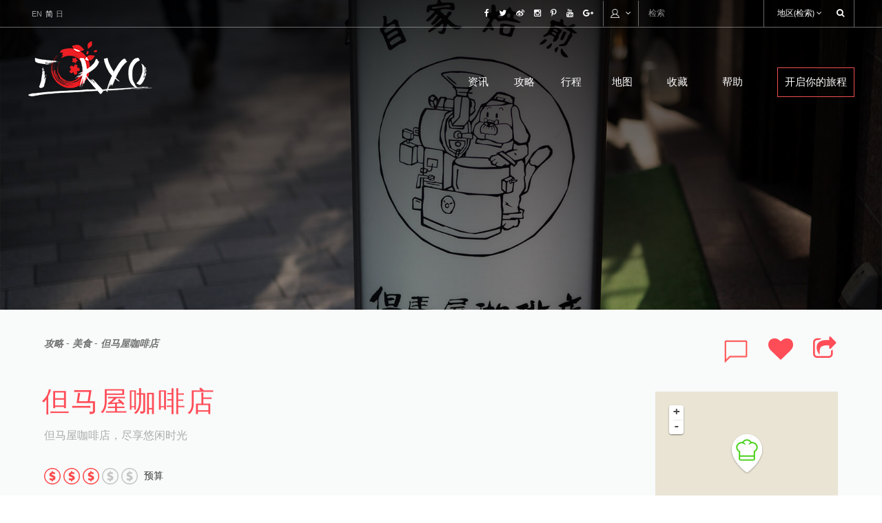

--- FILE ---
content_type: text/html; charset=UTF-8
request_url: https://tokyo.com/sc/guide/taste/tajimaya-coffee-honten/
body_size: 30082
content:
<!DOCTYPE html>
<html lang="sc" prefix="og: http://ogp.me/ns#">
   <head>

<!-- Google Tag Manager -->
<script>(function(w,d,s,l,i){w[l]=w[l]||[];w[l].push({'gtm.start':
new Date().getTime(),event:'gtm.js'});var f=d.getElementsByTagName(s)[0],
j=d.createElement(s),dl=l!='dataLayer'?'&l='+l:'';j.async=true;j.src=
'https://www.googletagmanager.com/gtm.js?id='+i+dl;f.parentNode.insertBefore(j,f);
})(window,document,'script','dataLayer','GTM-M7265L7');</script>
<!-- End Google Tag Manager -->

<style>
.searchbyregion_top {
	/*display: none !important;*/
}
</style>
      <meta charset="UTF-8">
      <meta name="viewport" content="width=device-width, initial-scale=1, user-scalable=no">
      <link rel="profile" href="https://gmpg.org/xfn/11">
      <link rel="pingback" href="https://tokyo.com/xmlrpc.php">
      <link rel="icon" href="https://tokyo.com/wp-content/themes/tokyo-child-theme/favicon.png" type="image/x-icon" />

      <!-- Start Alexa Certify Javascript -->
<script type="text/javascript">
_atrk_opts = { atrk_acct:"oNbpo1IWNa1052", domain:"tokyo.com",dynamic: true};
(function() { var as = document.createElement('script'); as.type = 'text/javascript'; as.async = true; as.src = "https://d31qbv1cthcecs.cloudfront.net/atrk.js"; var s = document.getElementsByTagName('script')[0];s.parentNode.insertBefore(as, s); })();
</script>
<noscript><img src="https://d5nxst8fruw4z.cloudfront.net/atrk.gif?account=oNbpo1IWNa1052" style="display:none" height="1" width="1" alt="" /></noscript>
<!-- End Alexa Certify Javascript -->  
    
<script>
var map;
</script>

	<title>但马屋咖啡店：用全世界最好的咖啡豆回馈咖友 - 体验东京</title>

<link rel="stylesheet" href="https://tokyo.com/wp-content/plugins/sitepress-multilingual-cms/res/css/language-selector.css?v=3.4.1" type="text/css" media="all" />
<link rel="alternate" hreflang="en" href="https://tokyo.com/guide/taste/tajimaya-coffee-honten" />
<link rel="alternate" hreflang="sc" href="https://tokyo.com/sc/guide/taste/tajimaya-coffee-honten/" />
<link rel="alternate" hreflang="jp" href="https://tokyo.com/jp/guide/taste/tajimaya-coffee-honten" />

<!-- This site is optimized with the Yoast SEO Premium plugin v3.8 - https://yoast.com/wordpress/plugins/seo/ -->
<meta name="description" content="在繁忙的新宿，人们总希望能从城市的喧嚣中偷得一次悠闲的咖啡小憩。马屋咖啡店就是这样一个可以让你的繁忙降温的好地方。"/>
<meta name="robots" content="noodp"/>
<link rel="canonical" href="https://tokyo.com/sc/guide/taste/tajimaya-coffee-honten/" />
<meta property="og:locale" content="en_US" />
<meta property="og:type" content="article" />
<meta property="og:title" content="但马屋咖啡店：用全世界最好的咖啡豆回馈咖友 - 体验东京" />
<meta property="og:description" content="在繁忙的新宿，人们总希望能从城市的喧嚣中偷得一次悠闲的咖啡小憩。马屋咖啡店就是这样一个可以让你的繁忙降温的好地方。" />
<meta property="og:url" content="http://tokyo.com/sc/guide/taste/tajimaya-coffee-honten/" />
<meta property="og:site_name" content="Tokyo" />
<meta property="og:image" content="http://tokyo.com/wp-content/uploads/2016/04/tajima-header.jpg" />
<meta property="og:image:width" content="1680" />
<meta property="og:image:height" content="900" />
<meta name="twitter:card" content="summary" />
<meta name="twitter:description" content="在繁忙的新宿，人们总希望能从城市的喧嚣中偷得一次悠闲的咖啡小憩。马屋咖啡店就是这样一个可以让你的繁忙降温的好地方。" />
<meta name="twitter:title" content="但马屋咖啡店：用全世界最好的咖啡豆回馈咖友 - 体验东京" />
<meta name="twitter:image" content="http://tokyo.com/wp-content/uploads/2016/04/tajima-header.jpg" />
<meta property="DC.date.issued" content="2016-10-01T12:40:12+00:00" />
<!-- / Yoast SEO Premium plugin. -->

<link rel='dns-prefetch' href='//s0.wp.com' />
<link rel='dns-prefetch' href='//s.gravatar.com' />
<link rel='dns-prefetch' href='//maps.google.com' />
<link rel='dns-prefetch' href='//s.w.org' />
<link rel="alternate" type="application/rss+xml" title="Tokyo &raquo; Feed" href="https://tokyo.com/sc/feed/" />
<link rel="alternate" type="application/rss+xml" title="Tokyo &raquo; Comments Feed" href="https://tokyo.com/sc/comments/feed/" />
<link rel="alternate" type="application/rss+xml" title="Tokyo &raquo; 但马屋咖啡店 Comments Feed" href="https://tokyo.com/sc/guide/taste/tajimaya-coffee-honten/feed/" />
		<script type="text/javascript">
			window._wpemojiSettings = {"baseUrl":"https:\/\/s.w.org\/images\/core\/emoji\/2\/72x72\/","ext":".png","svgUrl":"https:\/\/s.w.org\/images\/core\/emoji\/2\/svg\/","svgExt":".svg","source":{"concatemoji":"http:\/\/tokyo.com\/wp-includes\/js\/wp-emoji-release.min.js?ver=4.6.3"}};
			!function(a,b,c){function d(a){var c,d,e,f,g,h=b.createElement("canvas"),i=h.getContext&&h.getContext("2d"),j=String.fromCharCode;if(!i||!i.fillText)return!1;switch(i.textBaseline="top",i.font="600 32px Arial",a){case"flag":return i.fillText(j(55356,56806,55356,56826),0,0),!(h.toDataURL().length<3e3)&&(i.clearRect(0,0,h.width,h.height),i.fillText(j(55356,57331,65039,8205,55356,57096),0,0),c=h.toDataURL(),i.clearRect(0,0,h.width,h.height),i.fillText(j(55356,57331,55356,57096),0,0),d=h.toDataURL(),c!==d);case"diversity":return i.fillText(j(55356,57221),0,0),e=i.getImageData(16,16,1,1).data,f=e[0]+","+e[1]+","+e[2]+","+e[3],i.fillText(j(55356,57221,55356,57343),0,0),e=i.getImageData(16,16,1,1).data,g=e[0]+","+e[1]+","+e[2]+","+e[3],f!==g;case"simple":return i.fillText(j(55357,56835),0,0),0!==i.getImageData(16,16,1,1).data[0];case"unicode8":return i.fillText(j(55356,57135),0,0),0!==i.getImageData(16,16,1,1).data[0];case"unicode9":return i.fillText(j(55358,56631),0,0),0!==i.getImageData(16,16,1,1).data[0]}return!1}function e(a){var c=b.createElement("script");c.src=a,c.type="text/javascript",b.getElementsByTagName("head")[0].appendChild(c)}var f,g,h,i;for(i=Array("simple","flag","unicode8","diversity","unicode9"),c.supports={everything:!0,everythingExceptFlag:!0},h=0;h<i.length;h++)c.supports[i[h]]=d(i[h]),c.supports.everything=c.supports.everything&&c.supports[i[h]],"flag"!==i[h]&&(c.supports.everythingExceptFlag=c.supports.everythingExceptFlag&&c.supports[i[h]]);c.supports.everythingExceptFlag=c.supports.everythingExceptFlag&&!c.supports.flag,c.DOMReady=!1,c.readyCallback=function(){c.DOMReady=!0},c.supports.everything||(g=function(){c.readyCallback()},b.addEventListener?(b.addEventListener("DOMContentLoaded",g,!1),a.addEventListener("load",g,!1)):(a.attachEvent("onload",g),b.attachEvent("onreadystatechange",function(){"complete"===b.readyState&&c.readyCallback()})),f=c.source||{},f.concatemoji?e(f.concatemoji):f.wpemoji&&f.twemoji&&(e(f.twemoji),e(f.wpemoji)))}(window,document,window._wpemojiSettings);
		</script>
		<style type="text/css">
img.wp-smiley,
img.emoji {
	display: inline !important;
	border: none !important;
	box-shadow: none !important;
	height: 1em !important;
	width: 1em !important;
	margin: 0 .07em !important;
	vertical-align: -0.1em !important;
	background: none !important;
	padding: 0 !important;
}
</style>
<link rel='stylesheet' id='login-with-ajax-css' href="https://tokyo.com/wp-content/plugins/login-with-ajax/widget/widget.css?ver=6.1.5" type='text/css' media='all' />
<link rel='stylesheet' id='wp-job-manager-bookmarks-frontend-css' href="https://tokyo.com/wp-content/plugins/WP-Job-Manager-Job-Bookmarks-master/assets/css/frontend.css?ver=4.6.3" type='text/css' media='all' />
<link rel='stylesheet' id='contact-form-7-css' href="https://tokyo.com/wp-content/plugins/contact-form-7/includes/css/styles.css?ver=4.7" type='text/css' media='all' />
<link rel='stylesheet' id='rs-plugin-settings-css' href="https://tokyo.com/wp-content/plugins/revslider/rs-plugin/css/settings.css?ver=4.6.93" type='text/css' media='all' />
<style id='rs-plugin-settings-inline-css' type='text/css'>
.tp-caption a{color:#ff7302;text-shadow:none;-webkit-transition:all 0.2s ease-out;-moz-transition:all 0.2s ease-out;-o-transition:all 0.2s ease-out;-ms-transition:all 0.2s ease-out}.tp-caption a:hover{color:#ffa902}
</style>
<link rel='stylesheet' id='wp-job-manager-tags-frontend-css' href="https://tokyo.com/wp-content/plugins/wp-job-manager-tags/assets/css/style.css?ver=4.6.3" type='text/css' media='all' />
<link rel='stylesheet' id='chosen-css' href="https://tokyo.com/wp-content/plugins/wp-job-manager/assets/css/chosen.css?ver=4.6.3" type='text/css' media='all' />
<link rel='stylesheet' id='wp-job-manager-frontend-css' href="https://tokyo.com/wp-content/plugins/wp-job-manager/assets/css/frontend.css?ver=4.6.3" type='text/css' media='all' />
<link rel='stylesheet' id='listable-style-css' href="https://tokyo.com/wp-content/themes/tokyo/style.css?ver=4.6.3" type='text/css' media='all' />
<link rel='stylesheet' id='listable-child-style-css' href="https://tokyo.com/wp-content/themes/tokyo-child-theme/style.css?ver=10" type='text/css' media='all' />
<link rel='stylesheet' id='listable-child-prints-css' href="https://tokyo.com/wp-content/themes/tokyo-child-theme/prints.css?ver=11" type='text/css' media='print' />
<link rel='stylesheet' id='listable-child-printr-css' href="https://tokyo.com/wp-content/themes/tokyo-child-theme/printr.css?ver=12" type='text/css' media='print' />
<link rel='stylesheet' id='listable-child-printd-css' href="https://tokyo.com/wp-content/themes/tokyo-child-theme/printd.css?ver=13" type='text/css' media='print' />
<link rel='stylesheet' id='listable-login-with-ajax-css' href="https://tokyo.com/wp-content/themes/tokyo/assets/css/login-with-ajax.css?ver=4.6.3" type='text/css' media='all' />
<link rel='stylesheet' id='jquery-raty-style-css' href="https://tokyo.com/wp-content/plugins/comments-ratings/css/jquery.raty.css?ver=1.1.5" type='text/css' media='' />
<link rel='stylesheet' id='js_composer_front-css' href="https://tokyo.com/wp-content/plugins/js_composer/assets/css/js_composer.min.css?ver=4.11.1" type='text/css' media='all' />
<link rel='stylesheet' id='social-logos-css' href="https://tokyo.com/wp-content/plugins/jetpack/_inc/social-logos/social-logos.min.css?ver=1" type='text/css' media='all' />
<link rel='stylesheet' id='jetpack_css-css' href="https://tokyo.com/wp-content/plugins/jetpack/css/jetpack.css?ver=4.3.2" type='text/css' media='all' />
<link rel='stylesheet' id='yelp-reviews-css' href="https://tokyo.com/wp-content/plugins/yelp-reviews-pro/lib/css/yelp-reviews.css?ver=1.0.0" type='text/css' media='all' />
<script type='text/javascript' src="https://tokyo.com/wp-includes/js/jquery/jquery.js?ver=1.12.4"></script>
<script type='text/javascript' src="https://tokyo.com/wp-includes/js/jquery/jquery-migrate.min.js?ver=1.4.1"></script>
<script type='text/javascript'>
/* <![CDATA[ */
var LWA = {"ajaxurl":"http:\/\/tokyo.com\/wp-admin\/admin-ajax.php"};
/* ]]> */
</script>
<script type='text/javascript' src="https://tokyo.com/wp-content/plugins/login-with-ajax/widget/login-with-ajax.js?ver=6.1.5"></script>
<script type='text/javascript' src="https://tokyo.com/wp-content/plugins/revslider/rs-plugin/js/jquery.themepunch.tools.min.js?ver=4.6.93"></script>
<script type='text/javascript' src="https://tokyo.com/wp-content/plugins/revslider/rs-plugin/js/jquery.themepunch.revolution.min.js?ver=4.6.93"></script>
<link rel='https://api.w.org/' href="https://tokyo.com/sc/wp-json/" />
<link rel="EditURI" type="application/rsd+xml" title="RSD" href="https://tokyo.com/xmlrpc.php?rsd" />
<link rel="wlwmanifest" type="application/wlwmanifest+xml" href="https://tokyo.com/wp-includes/wlwmanifest.xml" /> 
<meta name="generator" content="WordPress 4.6.3" />
<link rel="alternate" type="application/json+oembed" href="https://tokyo.com/sc/wp-json/oembed/1.0/embed?url=http%3A%2F%2Ftokyo.com%2Fsc%2Fguide%2Ftaste%2Ftajimaya-coffee-honten%2F" />
			<script type="text/javascript">
				if ( typeof WebFont !== 'undefined' ) {					WebFont.load( {
						google: {families: ['Source Sans Pro:regular']},
						classes: false,
						events: false
					} );
				} else {
					var tk = document.createElement( 'script' );
					tk.src = '//ajax.googleapis.com/ajax/libs/webfont/1/webfont.js';
					tk.type = 'text/javascript';

					tk.onload = tk.onreadystatechange = function() {
						WebFont.load( {
							google: {families: ['Source Sans Pro:regular']},
							classes: false,
							events: false
						} );
					};

					var s = document.getElementsByTagName( 'script' )[0];
					s.parentNode.insertBefore( tk, s );
				}
			</script>
				<style id="customify_typography_output_style">
			.site-header .site-title {
 font-family: Proxima;
font-weight: 700;
}
.primary-menu > ul, ul.primary-menu a {
 font-family: Proxima;
font-weight: 400;
}
input,
								textarea,
								label,
								html,
								.entry-content blockquote cite,
								.comment-content blockquote cite,
								.card--feature .card__content,
								.rating,
								.widget--footer .search-form .search-field,
								.featured-label,
								.package__description,
								.footer-text-area,
								.widget_listing_comments h3.pixrating_title,
								.chosen-container-multi .chosen-choices,
								.chosen-container-single .chosen-single,
								.product .product__price,
								.product .product__tag {
 font-family: Source Sans Pro;
}
.entry-title, .archive-title,
									h1, h2, h3,
									.card--feature .card__title,
									.results,
									.page-title,
									.search_location input,
									.package__title, .package__price,
									h2.comments-title,
									.page-add-listing fieldset:first-child label,
									.product-content .price {
 font-family: Proxima;
font-weight: 700;
}
.intro,
									.description,
									.tabs.wc-tabs,
									.job-manager-form fieldset .job-manager-uploaded-files .job-manager-uploaded-file .job-manager-uploaded-file-preview a,
									.widget_subtitle--frontpage,
									.category-list a,
									.single:not(.single-job_listing) .entry-subtitle,
									.page .entry-subtitle,
									.single-job_listing .entry-subtitle {
 font-family: Proxima;
font-weight: 400;
}
.card {
 font-family: Proxima;
font-weight: 400;
}
.single:not(.single-job_listing) .entry-meta,
								.page .entry-meta,
								.single:not(.single-job_listing) div.sd-social.sd-social > div.sd-content.sd-content ul li > a,
								.page div.sd-social.sd-social > div.sd-content.sd-content ul li > a,
								.search_jobs select,
								.search-form .search-field,
								.search_jobs--frontpage .chosen-container .chosen-results li,
								.search_jobs--frontpage .chosen-container-multi .chosen-choices li.search-field input[type=text],
								.search_jobs--frontpage .chosen-container-single .chosen-single span,
								.search_jobs .chosen-container .chosen-results li,
								.search_jobs .chosen-container-multi .chosen-choices li.search-field input[type=text],
								.search_jobs .chosen-container-single .chosen-single span,
								.search_jobs--frontpage-facetwp,
								.search_jobs--frontpage-facetwp input,
								.search_jobs--frontpage-facetwp select,
								.search_jobs--frontpage-facetwp .facetwp-filter-title,
								.header-facet-wrapper .facetwp-facet input,
								.header-facet-wrapper .facetwp-facet select,
								.header-facet-wrapper .facetwp-facet label,
								.active-tag,
								.chosen-results,
								.job_filters .search_jobs div.search_location input,
								.search-suggestions-menu li a,
								.page-template-front_page .search-form .search-submit,
								.btn,
								input[type="submit"],
								button[type="submit"],
								.woocommerce-account:not(.logged-in) .woocommerce form.login input[type="submit"],
								.woocommerce .button {
 font-family: Proxima;
font-weight: 400;
}
		</style>
	<style>
                    #wp-admin-bar-displayTemplateName .ab-icon:before{
                        font-family: "dashicons" !important;
                        content: "\f100" !important;
                    }

                    #wp-admin-bar-displayTemplateName .ab-icon-child:before{
                        font-family: "dashicons" !important;
                        content: "\f345" !important;
                    }
                    </style>		<script type="text/javascript">
			jQuery(document).ready(function() {
				// CUSTOM AJAX CONTENT LOADING FUNCTION
				var ajaxRevslider = function(obj) {
				
					// obj.type : Post Type
					// obj.id : ID of Content to Load
					// obj.aspectratio : The Aspect Ratio of the Container / Media
					// obj.selector : The Container Selector where the Content of Ajax will be injected. It is done via the Essential Grid on Return of Content
					
					var content = "";

					data = {};
					
					data.action = 'revslider_ajax_call_front';
					data.client_action = 'get_slider_html';
					data.token = 'dc58b65437';
					data.type = obj.type;
					data.id = obj.id;
					data.aspectratio = obj.aspectratio;
					
					// SYNC AJAX REQUEST
					jQuery.ajax({
						type:"post",
						url:"http://tokyo.com/wp-admin/admin-ajax.php",
						dataType: 'json',
						data:data,
						async:false,
						success: function(ret, textStatus, XMLHttpRequest) {
							if(ret.success == true)
								content = ret.data;								
						},
						error: function(e) {
							console.log(e);
						}
					});
					
					 // FIRST RETURN THE CONTENT WHEN IT IS LOADED !!
					 return content;						 
				};
				
				// CUSTOM AJAX FUNCTION TO REMOVE THE SLIDER
				var ajaxRemoveRevslider = function(obj) {
					return jQuery(obj.selector+" .rev_slider").revkill();
				};

				// EXTEND THE AJAX CONTENT LOADING TYPES WITH TYPE AND FUNCTION
				var extendessential = setInterval(function() {
					if (jQuery.fn.tpessential != undefined) {
						clearInterval(extendessential);
						if(typeof(jQuery.fn.tpessential.defaults) !== 'undefined') {
							jQuery.fn.tpessential.defaults.ajaxTypes.push({type:"revslider",func:ajaxRevslider,killfunc:ajaxRemoveRevslider,openAnimationSpeed:0.3});   
							// type:  Name of the Post to load via Ajax into the Essential Grid Ajax Container
							// func: the Function Name which is Called once the Item with the Post Type has been clicked
							// killfunc: function to kill in case the Ajax Window going to be removed (before Remove function !
							// openAnimationSpeed: how quick the Ajax Content window should be animated (default is 0.3)
						}
					}
				},30);
			});
		</script>
		<meta name="generator" content="WPML ver:3.4.1 stt:1,64,65;" />

<link rel='dns-prefetch' href='//v0.wordpress.com'>
		<style type="text/css">.recentcomments a{display:inline !important;padding:0 !important;margin:0 !important;}</style>
		<meta name="generator" content="Powered by Visual Composer - drag and drop page builder for WordPress."/>
<!--[if lte IE 9]><link rel="stylesheet" type="text/css" href="http://tokyo.com/wp-content/plugins/js_composer/assets/css/vc_lte_ie9.min.css" media="screen"><![endif]--><!--[if IE  8]><link rel="stylesheet" type="text/css" href="http://tokyo.com/wp-content/plugins/js_composer/assets/css/vc-ie8.min.css" media="screen"><![endif]--><noscript><style type="text/css"> .wpb_animate_when_almost_visible { opacity: 1; }</style></noscript>		<style id="customify_output_style">
			
.bar, .bar--fixed, .site-header,
									.primary-menu ul .children, ul.primary-menu .sub-menu, .search-suggestions-menu,
									.search-suggestions-menu .sub-menu,
									.site-header .search-form .search-field,
									.site-header .search-form.is--active,
									.search_jobs--frontpage .chosen-container .chosen-results { background-color: #FFFFFF; } 
ul.primary-menu > .menu-item.menu-item-has-children > .sub-menu:before,
												  .site-header .search-suggestions-menu:before { border-top-color: #FFFFFF; } 
.site-header .site-title,
									.menu-trigger, .search-trigger--mobile { color: #484848; } 
.search-form .search-field,
									.search-form .search-submit { color: #484848; } 
.header--transparent .primary-menu ul .children a,
										.primary-menu ul .header--transparent .children a,
										.header--transparent ul.primary-menu .sub-menu a,
										ul.primary-menu .header--transparent .sub-menu a,
										div.sd-social.sd-social .inner a span { color: #919191; } 
.primary-menu ul a, ul.primary-menu a, .menu-wrapper a,
										.primary-menu ul .page_item a,
										ul.primary-menu .menu-item a,
										.primary-menu ul .page_item_has_children > a,
										ul.primary-menu .menu-item-has-children > a { color: #919191; } 
.sub-menu .primary-menu ul .page_item_has_children:after,
										.primary-menu ul .sub-menu .page_item_has_children:after,
										.sub-menu ul.primary-menu .menu-item-has-children:after,
										ul.primary-menu .sub-menu .menu-item-has-children:after,
										.primary-menu ul .page_item_has_children:after,
										ul.primary-menu .menu-item-has-children:after,
										.primary-menu ul > .cta.page_item:after,
										ul.primary-menu > .cta.menu-item:after { border-top-color: #919191; } 
.primary-menu.primary-menu ul .page_item_has_children:hover:after,
													ul.primary-menu.primary-menu .menu-item-has-children:hover:after,
													.hover.menu-item-has-children > a:after, .hover.page_item_has_children > a:after,
													.page-template-front_page .is--active .search-field-wrapper:after { border-top-color: #FF4D55; } 
.search-suggestions-menu .menu-item-has-children:hover:after { border-left-color: #FF4D55; } 
.primary-menu > ul li:hover > a, ul.primary-menu li:hover > a,
														.search-suggestions-menu li:hover > a,
														.header--transparent .primary-menu ul .page_item_has_children:hover > a,
														.header--transparent .primary-menu ul .page_item:hover > a,
														.header--transparent ul.primary-menu .menu-item-has-children:hover > a,
														.header--transparent ul.primary-menu .menu-item:hover > a { color: #FF4D55; } 
.page-template-front_page .search-suggestions-menu > .menu-item:hover > a,
									.search_jobs--frontpage .chosen-container .chosen-results li:hover { background-color: #FF4D55; } 
html, .job_filters, .page-package-selection .hentry.hentry, .single-job_listing .entry-header:before,
									.listing-sidebar--main .widget:not(.widget_listing_tags):not(.widget_listing_actions):not(.widget_listing_comments),
									.listing-sidebar--top .widget,
									.listing-sidebar--bottom,
									.listing-sidebar--main .comment-respond,
									.page-add-listing .entry-content,
									.page-add-listing fieldset:first-child,
									.woocommerce-account:not(.logged-in) .entry-content .woocommerce form,
									.post-password-form,
									.page-listings div.job_listings .load_more_jobs strong { background-color: #FFFFFF; } 
.widget_listing_comments #add_post_rating:not(:empty):before { border-right-color: #FFFFFF; } 
.front-page-section:nth-child(2n+1),
										.blog, .archive, .woocommerce.archive,
										.page-header, .page-header-background,
										.single:not(.single-job_listing) .entry-featured, .page .entry-featured,
										.error404 .entry-header, .search-no-results .entry-header,
										.single-job_listing,
										.page-add-listing .hentry,
										.job_filters .showing_jobs,
										.job_listing_packages,
										.page-listings,
										.tax-job_listing_category,
										.tax-job_listing_tag,
										.single-action-buttons .action__icon,
										.woocommerce-account:not(.logged-in) .site-content,
										.woocommerce-account:not(.logged-in) .entry-content,
										.mobile-buttons, .tabs.wc-tabs,
										.woocommerce-cart,
										.woocommerce-checkout { background-color: #F9F9F9; } 
.job_listing_packages, { background-color: #F9F9F9; } 
.page-title,
										.widget_title--frontpage,
										.single:not(.single-job_listing) .entry-title, .page .entry-title,
										.package__price,
										.product .card__title.card__title,

										h1, h2, h3, h4, h5, h6,
										.results,
										.intro,
										.listing-sidebar .widget_sidebar_title { color: #484848; } 
.widget_subtitle--frontpage { color: #919191; } 
.entry-content a:hover, .comment-content a:hover,
										label, html,

										.widget--footer .search-form .search-field,
										.entry-content a.listing-contact,
										.single-action-buttons .action__text, .single-action-buttons .action__text--mobile,
										div.sd-social.sd-social > div.sd-content.sd-content ul li > a span,

										.listing-sidebar,
										.widget_listing_content,
										.widget_listing_comments h3.pixrating_title,
										.widget_listing_sidebar_categories .category-text,
										.widget_listing_tags .tag__text,
										ol.comment-list .fn,
										ol.comment-list .fn a,
										ol.comment-list .comment-content,
										ol.comment-list .reply,
										.comment-respond label,
										.page-template-front_page .search-form .search-field,
										.woocommerce-account:not(.logged-in) .woocommerce form.login .form-row .required,
										.mobile-buttons .btn--view, .search_jobs--frontpage .chosen-container .chosen-results li { color: #484848; } 
input[type="checkbox"]:focus,
													.package__btn.package__btn:hover { border-color: #484848; } 
.btn:hover, input[type="submit"]:hover,
										.job-manager-form fieldset .job-manager-uploaded-files .job-manager-uploaded-file .job-manager-uploaded-file-preview a:hover,
										.woocommerce-account:not(.logged-in) .woocommerce form.login input[type="submit"]:hover,
										.woocommerce .button:hover, .btn:focus, input[type="submit"]:focus,
										.job-manager-form fieldset .job-manager-uploaded-files .job-manager-uploaded-file .job-manager-uploaded-file-preview a:focus,
										.woocommerce-account:not(.logged-in) .woocommerce form.login input[type="submit"]:focus, .woocommerce .button:focus,
										.package__btn.package__btn:hover,
										.job_listing_preview_title input[name="edit_job"],
										 .page-template-front_page .search-form .search-submit:hover { background-color: #484848; } 
.btn, input[type="submit"],
										.page-template-front_page .search-form .search-submit,
										.job-manager-form fieldset .job-manager-uploaded-files .job-manager-uploaded-file .job-manager-uploaded-file-preview a,
										.woocommerce-account:not(.logged-in) .woocommerce form.login input[type="submit"],
										.woocommerce .button,
										.popup__rating,
										.single-action-buttons .action:hover .action__icon,
										.action--favorite.bookmarked .action__icon,
										.package--featured .package__btn.package__btn,
										.featured-label,
										.product .product__tag,
										.wc-bookings-date-picker .ui-datepicker td > a:hover,
										.wc-bookings-date-picker .ui-datepicker table .bookable-range a,
										.wc-bookings-date-picker .ui-datepicker table .ui-datepicker-current-day a,
										.block-picker > li a.selected,
										.block-picker > li a:hover,
										.lwa-form input[type="submit"]:hover { background-color: #FF4D55; } 
.package__btn.package__btn { color: #FF4D55; } 
.heart.is--bookmarked #hearshape { fill: #FF4D55; } 
.card, .package, .leaflet-popup-content, .leaflet-popup-tip { background-color: #FFFFFF; } 
.card { border-radius: 8px; } 
ul.categories--widget .category-cover { border-radius: 4px; } 
.card--listing .card__title.card__title,
														.card--post a:hover,
														.grid__item--widget .posted-on a:hover,
														.grid__item--widget .card--post a:hover,
														.popup__title.popup__title { color: #FF4D55; } 
.card, .card__content, .card--post.sticky,
									.popup__address, .package__description,
									.single-job_listing .entry-subtitle { color: #ababab; } 
.card .pin,
														.card .pin__icon,
														.card--listing .card__rating.rating,
														.widget_listing_sidebar_categories .category-icon { color: #FF4D5A; } 
.card__tag,
													.card__rating.rating,
													.single-action-buttons .action__icon,
													.widget_listing_sidebar_categories .category-icon { border-color: #FF4D5A; } 
.pin--selected #selected { fill: #FF4D5A; } 
.card__rating.card__pin { color: #FF4D5A; } 
.card__tag,
										.card__rating.rating,
										.widget_listing_sidebar_categories .category-icon { background-color: #FFFFFF; } 
.pin #selected,
										.marker-cluster svg #svgCluster2,
										.marker-cluster svg #svgCluster3,
										.marker-cluster svg #svgCluster4,
										.pin #oval { fill: #FFFFFF; } 
.pin--selected #selected,
										.marker-cluster svg #svgCluster1,
										.heart.is--bookmarked #heartshape { fill: #FF4D5A; } 
.marker-cluster, .pin__icon { color: #FF4D5A; } 
.footer-widget-area { background-color: #2F2929; } 
.widget--footer { color: #FFFFFF; } 
.site-footer { background-color: #261E1E; } 
.site-info { color: #ADADB2; } 
.theme-info { color: #706C6C; } 
.not-entry-content a,
													.comment-content a,
													.single-categories-breadcrumb a:hover,
													.single-rating > i, .widget_listing_comments .comment .review_rate > i,
													.single-action-buttons .action:hover .action__text,
													.action--favorite.bookmarked .action__icon,
													.tags-links a:hover, .tags-links a:focus,
													.loader,
													.listing-sidebar a:hover,
													.listing-sidebar .action__icon,
													.widget_listing_comments #add_comment_rating_wrap i,
													ol.comment-list .fn a:hover,
													.single-job_listing .entry-title,
													.page-listings div.job_listings .load_more_jobs:hover strong,
													.tax-job_listing_category div.job_listings .load_more_jobs:hover strong,
													.tax-job_listing_tag div.job_listings .load_more_jobs:hover strong,
													.chosen-container-single .chosen-single span,
													.chosen-container .chosen-results li.highlighted,
													progress,
													.single-product .stars a:before,
													.product-content .price,
													.tabs.wc-tabs li.active a,
													.color-accent,
													.entry-content a, .comment-content a,
													.gallery-arrow,
													.job-manager-form fieldset .job-manager-uploaded-files .job-manager-uploaded-file .job-manager-uploaded-file-preview a:hover,
													.job-manager-form fieldset .job-manager-uploaded-files .job-manager-uploaded-file .job-manager-uploaded-file-preview a:focus,
													.package__btn.package__btn:hover,
													.nav-links a:hover, .site-footer a:hover, .facetwp-pager a:hover,
													.facetwp-pager a.first-page:hover:before, .facetwp-pager a.first-page:hover:after,
													.facetwp-pager a.last-page:hover:before, .facetwp-pager a.last-page:hover:after,
													.widget_listing_sidebar_claim_listing .listing-claim-button, .lwa-form .lwa-action-link,
													.pac-container .pac-item:hover .pac-item-query { color: #FF4D58; } 
.secondary-menu, .secondary-menu-wrapper:before, .product__remove,
													.page-template-front_page .pac-container .pac-item:hover,
													.page-template-front_page .search_jobs--frontpage .search-submit,
													.facetwp-type-slider .noUi-connect,
													.card__featured-tag, .woocommerce-message { background-color: #FF4D58; } 
progress::-webkit-progress-bar { background: #FF4D58; } 
progress::-webkit-progress-value { background: #FF4D58; } 
progress::-moz-progress-bar { background: #FF4D58; } 
.page-template-front_page .is--active .search-field-wrapper.has--menu:after,
									ul.secondary-menu > .menu-item.menu-item-has-children > .sub-menu:after { border-top-color: #FF4D58; } 
.description, .tabs.wc-tabs,

														.single-categories-breadcrumb a,
														.single-categories-breadcrumb a:after,
														.single-rating .rating-value, .widget_listing_comments .comment .review_rate .rating-value,
														div.sd-social.sd-social > div.sd-content.sd-content ul li > a,
														.sharedaddy div.sd-social-icon .sd-content ul li[class*="share-"].share-press-this a.sd-button,
														.sharedaddy div.sd-social-icon .sd-content ul li[class*="share-"].share-press-this a.sd-button:before,
														.tags-links,
														.tags-links a,
														.listing-sidebar a,
														.widget_listing_comments .comment-meta a,
														.comment-meta a,
														.single:not(.single-job_listing) .entry-subtitle, .page .entry-subtitle,
														.single:not(.single-job_listing) .entry-meta a, .page .entry-meta a,
														.tax-job_listing_category div.job_listings .load_more_jobs strong, .tax-job_listing_tag div.job_listings .load_more_jobs strong,

														.search_jobs select,
														.chosen-container-multi .chosen-choices li.search-field input[type=text], .chosen-container-single .chosen-single span,
														.active-tag,
														.select-tags .chosen-container-multi .chosen-choices,

														.chosen-results,
														.job-manager-form .field small.field-description,
														.uploader-btn .spacer .text,
														.page-add-listing .chosen-container-multi .chosen-choices li.search-choice,
														.woocommerce-account:not(.logged-in) .woocommerce form.login label[for=rememberme],
														.woocommerce-account:not(.logged-in) .lost_password a,
														.woocommerce-breadcrumb,
														.product-content .price del,
														.mfp-iframe-scaler.mfp-wp-login .mfp-close,
														.nav-links a, .facetwp-pager a { color: #919191; } 
.page-template-front_page .search-form .search-field::-webkit-input-placeholder { color: #919191; } 
.page-template-front_page .search-form .search-field::-moz-placeholder { color: #919191; } 
.page-template-front_page .search-form .search-field::-moz-placeholder { color: #919191; } 
.select-tags .chosen-container-multi .chosen-choices li.search-field::-webkit-input-placeholder { color: #919191; } 
.select-tags .chosen-container-multi .chosen-choices li.search-field:-moz-placeholder { color: #919191; } 
.select-tags .chosen-container-multi .chosen-choices li.search-field::-moz-placeholder { color: #919191; } 
.select-tags .chosen-container-multi .chosen-choices li.search-field:-ms-input-placeholder { color: #919191; } 
.description_tooltip { color: #919191; } 
.job_filters .showing_jobs,
										.tax-job_listing_category div.job_listings .load_more_jobs strong,
										.tax-job_listing_tag div.job_listings .load_more_jobs strong { color: #ABABAB; } 

										.chosen-container-single .chosen-single div b:after,
										.select-tags .chosen-container-multi .chosen-choices:after { border-top-color: #ABABAB; } 

										.remove-tag:before,
										.remove-tag:after { background-color: #ABABAB; } 
.site-header .site-title { font-size: 24px; } 
.site-header .site-title { text-transform: None; } 
.site-header .site-title { letter-spacing: 0px; } 
.primary-menu > ul a, ul.primary-menu a,
											.search-suggestions-menu li a { font-size: 14.95px; } 
.primary-menu > ul a, ul.primary-menu a,
											.search-suggestions-menu li a { text-transform: Capitalize; } 
.primary-menu > ul a, ul.primary-menu a,
											.search-suggestions-menu li a { letter-spacing: 0px; } 
@media only screen and  (min-width: 900px) {
	.primary-menu ul .children, ul.primary-menu .sub-menu{border-top-color: #e1e1e1}
}
@media not screen and (min-width: 900px) {
	.menu-wrapper, .search-form input.search-field { background-color: #FFFFFF; } 

}
@media not screen  and (min-width: 900px) {
	.primary-menu ul .children, ul.primary-menu .sub-menu{background-color: #e1e1e1}
}
@media screen and (min-width: 900px)  {
	.primary-menu ul > .cta.page_item, ul.primary-menu > .cta.menu-item { border-color: #EBEBEB; } 

}
@media not screen and (min-width: 480px) {
	.grid.job_listings > .grid__item,
												.job_listings.product-content > .grid__item,
												.product-content.job_listings > * { background-color: #F9F9F9; } 

}

		</style>
		       
	 
	 	       	  
	  <script type="text/javascript" charset="utf-8" src="https://animate.adobe.com/runtime/6.0.0/edge.6.0.0.min.js"></script>
      <script type="text/javascript" charset="utf-8" src="https://animate.adobe.com/runtime/6.0.0/edge.6.0.0.min.js"></script>
      <link rel="stylesheet" href="https://maxcdn.bootstrapcdn.com/font-awesome/4.5.0/css/font-awesome.min.css">
	  <link rel="stylesheet" href="https://maxcdn.bootstrapcdn.com/bootstrap/3.3.6/css/bootstrap.min.css">
      <script src="https://maxcdn.bootstrapcdn.com/bootstrap/3.3.6/js/bootstrap.min.js"></script>
   	 <script  type="text/javascript">
	 var globalajaxurl= "http://tokyo.com/wp-admin/admin-ajax.php";
	 </script>

	<!-- SEO ITI -->
		 <!-- End -->
   
   </head>
   <script>
  (function(i,s,o,g,r,a,m){i['GoogleAnalyticsObject']=r;i[r]=i[r]||function(){
  (i[r].q=i[r].q||[]).push(arguments)},i[r].l=1*new Date();a=s.createElement(o),
  m=s.getElementsByTagName(o)[0];a.async=1;a.src=g;m.parentNode.insertBefore(a,m)
  })(window,document,'script','https://www.google-analytics.com/analytics.js','ga');

  ga('create', 'UA-84872875-1', 'auto');
  ga('send', 'pageview');

</script>
   <body class="single single-job_listing postid-99993545 tokyo-child wpb-js-composer js-comp-ver-4.11.1 vc_responsive" data-mapbox-token="" data-mapbox-style="">
<!-- Google Tag Manager (noscript) -->
<noscript><iframe src="https://www.googletagmanager.com/ns.html?id=GTM-M7265L7"
height="0" width="0" style="display:none;visibility:hidden"></iframe></noscript>
<!-- End Google Tag Manager (noscript) -->

      <div id="page" class="hfeed site">
      <a class="skip-link screen-reader-text" href="#content">Skip to content</a>
      <header id="masthead"  class="header-default header--transparent" role="banner">
         <div class="top_menu clearfix">
            <div class="content-wraper">
               <div class="header_left">
                  
		<div id="lang_sel_list" class="lang_sel_list_horizontal">
			<ul>
				<li class="icl-en"><a href="https://tokyo.com/guide/taste/tajimaya-coffee-honten" class="lang_sel_other">English</a></li><li class="icl-sc"><a href="https://tokyo.com/sc/guide/taste/tajimaya-coffee-honten/" class="lang_sel_sel">简</a></li><li class="icl-jp"><a href="https://tokyo.com/jp/guide/taste/tajimaya-coffee-honten" class="lang_sel_other">日本語</a></li>			</ul>
		</div>
	               </div>
               <div class="header-social">
		<ul>
                     <li><a href="https://facebook.com/tokyodotcom" target="_blank"><i class="fa fa-facebook"></i></a></li>
                     <li><a href="https://twitter.com/tokyo_dot_com" target="_blank"><i class="fa fa-twitter"></i></a></li>
                     <li><a href="http://www.weibo.com/5936360733/profile?topnav=1&wvr=6&is_all=1" target="_blank"><i class="fa fa-weibo"></i></a></li>
                     <li><a href="https://instagram.com/tokyodotcom" target="_blank"><i class="fa fa-instagram"></i></a></li>
                     <li><a href="https://www.pinterest.com/tokyocom/" target="_blank"><i class="fa fa-pinterest-p"></i></a></li>
                     <li><a href="https://www.youtube.com/channel/UCcvO5muRphZXytzLq0wPHAA" target="_blank"><i class="fa fa-youtube"></i></a></li>
										  <li><a href="https://plus.google.com/115871522681402946761/posts" target="_blank"><i class="fa fa-google-plus"></i></a></li>

  <li class="account_top">
					  <a href="javascript:;" class="accountlink"> <i class="fa fa-angle-down"></i></a>
										  <div class="account_dropdown-wrap">
  <div class="account_dropdown lwa">
					   
					  															 <a href="https://tokyo.com/wp-login.php" class="lwa-links-modal lwa-login-link">登录</a>
										 <a href="https://tokyo.com/wp-login.php?action=register" class="lwa-links-modal lwa-register-link">注册</a>
									
					  
					  </div> </div>
					  </li>
						 <li class="search_top">
					<div class="search-form-top"> <form method="get" action="https://tokyo.com/sc" role="search">
								<input type="hidden" name="post_type" value="job_listing">
																<div class="">
									<input class="search-field  js-search-suggestions-field search-field-top" type="text" name="s" id="s" placeholder="检索 " autocomplete="off" value="">
																	
																	
																	</div>
																	
																	
							
							</form>	</div><div class="searchbyregion_top">
									<a class="regiondropdown_top"  href="#">地区(检索)  <i class="fa fa-angle-down"></i></a>
									
									
									
									</div>				 <a href="javascript:;" class="searchlink"> <i class="fa fa-search" aria-hidden="true"></i></a>
</li>
                                   </ul>
								   
								   
								   
								    <div  class="regiondropdownwrapper_top">
									<ul>
									<li>
									<div class="mainregions" style="display:none">
									<a rel="nofollow" class="grouprlink" href="https://tokyo.com/sc/search/地区1">地区1:</a> 
									</div>
									<div class="subregions">
																		 									 <span class="srlink"><a rel="nofollow" href="https://tokyo.com/sc/search/涩谷">涩谷</a></span>
																		 									 <span class="srlink"><a rel="nofollow" href="https://tokyo.com/sc/search/新宿">新宿</a></span>
																		 									 <span class="srlink"><a rel="nofollow" href="https://tokyo.com/sc/search/池袋 ">池袋 </a></span>
																		 									 <span class="srlink"><a rel="nofollow" href="https://tokyo.com/sc/search/原宿 ">原宿 </a></span>
																		 									 <span class="srlink"><a rel="nofollow" href="https://tokyo.com/sc/search/表参道">表参道</a></span>
																		</div>
									</li>
									
						  									<li>
									<div class="mainregions" style="display:none">
									<a rel="nofollow" class="grouprlink" href="https://tokyo.com/sc/search/地区2">地区2:</a> 
									</div>
									<div class="subregions">
																		 									 <span class="srlink"><a rel="nofollow" href="https://tokyo.com/sc/search/秋叶原">秋叶原</a></span>
																		 									 <span class="srlink"><a rel="nofollow" href="https://tokyo.com/sc/search/东京晴空塔">东京晴空塔</a></span>
																		 									 <span class="srlink"><a rel="nofollow" href="https://tokyo.com/sc/search/东京巨蛋">东京巨蛋</a></span>
																		 									 <span class="srlink"><a rel="nofollow" href="https://tokyo.com/sc/search/上野 ">上野 </a></span>
																		 									 <span class="srlink"><a rel="nofollow" href="https://tokyo.com/sc/search/浅草 ">浅草 </a></span>
																		</div>
									</li>
									
						  									<li>
									<div class="mainregions" style="display:none">
									<a rel="nofollow" class="grouprlink" href="https://tokyo.com/sc/search/地区3">地区3:</a> 
									</div>
									<div class="subregions">
																		 									 <span class="srlink"><a rel="nofollow" href="https://tokyo.com/sc/search/银座 ">银座 </a></span>
																		 									 <span class="srlink"><a rel="nofollow" href="https://tokyo.com/sc/search/东京站">东京站</a></span>
																		 									 <span class="srlink"><a rel="nofollow" href="https://tokyo.com/sc/search/丸之内">丸之内</a></span>
																		 									 <span class="srlink"><a rel="nofollow" href="https://tokyo.com/sc/search/日本桥">日本桥</a></span>
																		</div>
									</li>
									
						  									<li>
									<div class="mainregions" style="display:none">
									<a rel="nofollow" class="grouprlink" href="https://tokyo.com/sc/search/地区4">地区4:</a> 
									</div>
									<div class="subregions">
																		 									 <span class="srlink"><a rel="nofollow" href="https://tokyo.com/sc/search/赤坂">赤坂</a></span>
																		 									 <span class="srlink"><a rel="nofollow" href="https://tokyo.com/sc/search/东京铁塔">东京铁塔</a></span>
																		 									 <span class="srlink"><a rel="nofollow" href="https://tokyo.com/sc/search/六本木">六本木</a></span>
																		</div>
									</li>
									
						  									<li>
									<div class="mainregions" style="display:none">
									<a rel="nofollow" class="grouprlink" href="https://tokyo.com/sc/search/地区5">地区5:</a> 
									</div>
									<div class="subregions">
																		 									 <span class="srlink"><a rel="nofollow" href="https://tokyo.com/sc/search/台场">台场</a></span>
																		 									 <span class="srlink"><a rel="nofollow" href="https://tokyo.com/sc/search/东京廸士尼">东京廸士尼</a></span>
																		 									 <span class="srlink"><a rel="nofollow" href="https://tokyo.com/sc/search/筑地">筑地</a></span>
																		 									 <span class="srlink"><a rel="nofollow" href="https://tokyo.com/sc/search/月岛">月岛</a></span>
																		</div>
									</li>
									
						  									<li>
									<div class="mainregions" style="display:none">
									<a rel="nofollow" class="grouprlink" href="https://tokyo.com/sc/search/地区6">地区6:</a> 
									</div>
									<div class="subregions">
																		 									 <span class="srlink"><a rel="nofollow" href="https://tokyo.com/sc/search/代官山 ">代官山 </a></span>
																		 									 <span class="srlink"><a rel="nofollow" href="https://tokyo.com/sc/search/惠比寿">惠比寿</a></span>
																		 									 <span class="srlink"><a rel="nofollow" href="https://tokyo.com/sc/search/自由之丘">自由之丘</a></span>
																		</div>
									</li>
									
						  									<li>
									<div class="mainregions" style="display:none">
									<a rel="nofollow" class="grouprlink" href="https://tokyo.com/sc/search/地区7">地区7:</a> 
									</div>
									<div class="subregions">
																		 									 <span class="srlink"><a rel="nofollow" href="https://tokyo.com/sc/search/成田机场 ">成田机场 </a></span>
																		 									 <span class="srlink"><a rel="nofollow" href="https://tokyo.com/sc/search/羽田机场">羽田机场</a></span>
																		 									 <span class="srlink"><a rel="nofollow" href="https://tokyo.com/sc/search/吉祥寺">吉祥寺</a></span>
																		</div>
									</li>
									
						  						  </ul>
									</div>	
								   
								   
               
               </div>
            </div>
         </div>
         <div class="main_menu clearfix">
            <div class="content-wraper">
               <a href="https://tokyo.com/sc" class="logo"></a>
               <button class="menu-trigger  menu--open  js-menu-trigger">
               <svg width="30px" height="30px" viewBox="0 0 30 30" version="1.1" xmlns="http://www.w3.org/2000/svg" xmlns:xlink="http://www.w3.org/1999/xlink">
    <defs></defs>
    <g id="Responsiveness" stroke="none" stroke-width="1" fill="currentColor" fill-rule="evenodd">
        <g id="noun_70916" transform="translate(0.000000, 5.000000)">
            <path d="M0.909090909,2.22222222 L29.0909091,2.22222222 C29.5927273,2.22222222 30,1.72444444 30,1.11111111 C30,0.497777778 29.5927273,0 29.0909091,0 L0.909090909,0 C0.407272727,0 0,0.497777778 0,1.11111111 C0,1.72444444 0.407272727,2.22222222 0.909090909,2.22222222 L0.909090909,2.22222222 Z" id="Shape"></path>
            <path d="M0.909090909,11.1111111 L29.0909091,11.1111111 C29.5927273,11.1111111 30,10.6133333 30,10 C30,9.38666667 29.5927273,8.88888889 29.0909091,8.88888889 L0.909090909,8.88888889 C0.407272727,8.88888889 0,9.38666667 0,10 C0,10.6133333 0.407272727,11.1111111 0.909090909,11.1111111 L0.909090909,11.1111111 Z" id="Shape"></path>
            <path d="M0.909090909,20 L29.0909091,20 C29.5927273,20 30,19.5022222 30,18.8888889 C30,18.2755556 29.5927273,17.7777778 29.0909091,17.7777778 L0.909090909,17.7777778 C0.407272727,17.7777778 0,18.2755556 0,18.8888889 C0,19.5022222 0.407272727,20 0.909090909,20 L0.909090909,20 Z" id="Shape"></path>
        </g>
    </g>
</svg>
               </button>
               <nav id="site-navigation" class="menu-wrapper" role="navigation">
                  <button class="menu-trigger  menu--close  js-menu-trigger">
                  <svg class="close-icon" width="30" height="30" viewBox="0 0 30 30" fill="currentColor" xmlns="http://www.w3.org/2000/svg"><path d="M16.326 15l13.4-13.4c.366-.366.366-.96 0-1.325-.366-.367-.96-.367-1.326 0L15 13.675 1.6.275C1.235-.093.64-.093.275.275c-.367.365-.367.96 0 1.324l13.4 13.4-13.4 13.4c-.367.364-.367.96 0 1.323.182.184.422.275.662.275.24 0 .48-.09.663-.276l13.4-13.4 13.4 13.4c.183.184.423.275.663.275.24 0 .48-.09.662-.276.367-.365.367-.96 0-1.324L16.325 15z" fill-rule="evenodd"/>
                  </button>
				  
				  					
										
									  
                   <ul id="menu-main-menu" class="primary-menu">
                     <li class="hmenup menu-item menu-item-type-custom menu-item-object-custom menu-item-has-children">
                        <a href="https://tokyo.com/sc/category/happenings/"><span class="icondom">
                        <iframe data="http://tokyo.com/wp-content/themes/tokyo-child-theme/icons/happenings/WHITE/ICON_07_ANIMATE.html" style="height:40px; width:40px"></iframe>
                        </span>资讯</a>
                        <ul class="sub-menu">
                           <li class="menu-item"><a href="https://tokyo.com/sc/category/news/">新闻</a></li>
                           <li class="menu-item"><a href="https://tokyo.com/sc/category/events/">最新活动</a></li>
                        </ul>
                     </li>
                     <li id="menu-item-99991083" class="menu-item menu-item-type-custom menu-item-object-custom menu-item-99991083 menu-item-has-children">
                        <a href="https://tokyo.com/sc/category/know/"><span class="icondom">
                        <iframe data="http://tokyo.com/wp-content/themes/tokyo-child-theme/icons/guide/WHITE/ICON_03_ANIMATE.html" style="height:40px; width:40px"></iframe>
                        </span>攻略</a>
                        <ul class="sub-menu">
                           <li class="menu-item"><a href="https://tokyo.com/sc/category/know/">景点</a></li>
                           <li class="menu-item"><a href="https://tokyo.com/sc/listing-category/taste/" class="">美食</a></li>
                           <li class="menu-item"><a href="https://tokyo.com/sc/listing-category/see-do/" class="">观光</a></li>
                           <li class="menu-item"><a href="https://tokyo.com/sc/listing-category/buy/" class="">购物</a></li>
                           <li class="menu-item"><a href="https://tokyo.com/sc/listing-category/stay/" class="">住宿</a></li>
                           <li class="menu-item"><a href="https://tokyo.com/sc/listing-category/experience/" class="">体验</a></li>
                        </ul>
                     </li>
                     <li id="menu-item-99991088" class="menu-item menu-item-type-custom menu-item-object-custom menu-item-99991088 menu-item-has-children"><a href="https://tokyo.com/sc/top-100-tokyo-itineraries/"><span class="icondom">
                        <iframe data="http://tokyo.com/wp-content/themes/tokyo-child-theme/icons/itinerary/WHITE/ICON_05_ANIMATE.html" style="height:40px; width:40px"></iframe>
                        </span>行程</a>
						 <ul class="sub-menu" style="width:250px">
						   <li class="menu-item"><a href="https://tokyo.com/sc/top-100-tokyo-itineraries/">100大最佳东京旅游行程</a></li>
                           <li class="menu-item"><a href="https://tokyo.com/sc/build-your-trip/">开启你的旅程</a></li>
                        </ul>
                     </li>
                     <li id="menu-item-99991089" class="menu-item menu-item-type-custom menu-item-object-custom menu-item-99991089"><a href="https://tokyo.com/sc/map"><span class="icondom">
                        <iframe data="http://tokyo.com/wp-content/themes/tokyo-child-theme/icons/map/WHITE/ICON_08_ANIMATE.html" style="height:40px; width:40px"></iframe>
                        </span>地图</a>
                     </li>
                     <li id="menu-item-99991091" class="menu-item menu-item-type-custom menu-item-object-custom menu-item-99991091"><a href="https://tokyo.com/sc/favourites"><span class="icondom">
                        <iframe data="http://tokyo.com/wp-content/themes/tokyo-child-theme/icons/favourites/WHITE/ICON_09_ANIMATE.html" style="height:40px; width:40px"></iframe>
                        </span>收藏</a>
                     </li>
                     <li id="menu-item-99991090" class="menu-item menu-item-type-custom menu-item-object-custom menu-item-99991090"><a href="https://tokyo.com/sc/help/"><span class="icondom">
                        <iframe data="http://tokyo.com/wp-content/themes/tokyo-child-theme/icons/helpme/WHITE/ICON_10_ANIMATE.html" style="height:40px; width:40px"></iframe>
                        </span>帮助</a>
                     </li>
                     <li id="menu-item-99991092" class="menu-item menu-item-type-custom menu-item-object-custom menu-item-99991092"><a href="https://tokyo.com/sc/build-your-trip/" class="build_your_trip">开启你的旅程</a></li>
                  </ul>
				
				  
				  
               </nav>
            </div>
         </div>
      </header>
      <!-- #masthead -->
      <div id="content" class="site-content">

<div id="primary" class="content-area">
	<main id="main" class="site-main" role="main">

	
		<article id="post-99993545" class="post-99993545 job_listing type-job_listing status-publish has-post-thumbnail hentry job_listing_region-region1-sc job_listing_region-shinjuku-sc job_listing_category-taste-sc job_listing_type-morning-sc job_listing_tag-tokyo-sc job_listing_tag-807 job_listing_tag-808 job_listing_tag-1406 job_listing_tag-784 job_listing_tag-783" itemscope itemtype="http://schema.org/LocalBusiness">
								<div class="entry-featured-carousel">
												<div class="entry-cover-image" style="background-image: url(http://tokyo.com/wp-content/uploads/2016/04/tajima-header.jpg);"></div>

						
						
					
						
						
					</div>


				<div class="listing__detailed">
										
<div class="single_job_listing"
	data-latitude="35.6925791"
	data-longitude="139.6998193"
	data-categories="美食"
	data-icon="http://tokyo.com/wp-content/uploads/2016/05/taste_icon-150x150.png">

			<div class="grid">
		<div class="row">

<div class="col-md-9 post_bredcrumb">						攻略 -
						<a href="https://tokyo.com/sc/listing-category/taste-sc/">美食</a> - 但马屋咖啡店					</div>
					
					<div class="col-md-3 widget_listing_actionsappend">
					</div>
</div>

<div class="row">
<div class="col-md-9">
<header class="entry-header">

					<h1 class="entry-title" itemprop="name">但马屋咖啡店</h1>
		<span class="entry-subtitle" itemprop="description">但马屋咖啡店，尽享悠闲时光</span>
						<div class="row">
					 
					 <div class="col-md-6">
					 		<div class="budget_row">

							<span class="bh"></span>
		<span class="bh"></span>
		<span class="bh"></span>
		<span class="bho"></span>
		<span class="bho"></span>
			<span class="tp">预算</span>
					

				
				</div>

					</div>
					
					 <div class="col-md-3">
				<div class="single-meta">
	</div>	
					</div>
					
					</div>
					
					
				<div class="list_oh"><strong>营业时间</strong> 每日10am – 11pm；元旦当天休业</div>
							
				<div class="list_sd">
		<p>在繁忙的新宿，人们总希望能从城市的喧嚣中偷得一次悠闲的咖啡小憩。马屋咖啡店就是这样一个可以让你的繁忙降温的好地方。它于1964年开始营业，总是用全世界最好的咖啡豆回馈咖友。这家店虽隐于闹市，却营造出轻松和缓的氛围，店内装潢充满英伦气息，不妨在此享用一段英式下午茶时光。如果你喜欢和朋友玩自拍，请注意：除了你自己的咖啡之外，店内禁止拍照。</p>
</div>
					
					
				
				
				<div class="list_oh"><strong>交通</strong> 新宿西口站（D1出口，步行5分钟）</div>
		
					
				</header><!-- .entry-header -->
									<div class="listing-sidebar  listing-sidebar--main">
					
						
					</div>
					
				</div>
<div class="col-md-3  sidebarlisting">
<div class="column-sidebar">

						<div class="listing-sidebar  listing-sidebar--top  listing-sidebar--secondary">
						<div id="listing_sidebar_map-2" class="widget  widget_listing_sidebar_map">
		<div itemprop="geo" itemscope itemtype="http://schema.org/GeoCoordinates">
			<div id="map" class="listing-map"></div>
	<a href="#" class="findme  js-find-me-new"></a>
			
				<meta itemprop="latitude" content="35.6925791"/>
				<meta itemprop="longitude" content="139.6998193"/>

			
		</div>
		
		<div class="map__custom__meta">
		<div>
		+81 3 3342 0881		</div>
						<div>
		<a href="http://tajimaya-coffeeten.com/" target="_blank">
		http://tajimaya-coffeeten.com/		</a></div>
				<div style="overflow:hidden;" >
		<div class="card__rating  card__pin" style="margin-top:16px">
						<svg width="14px" height="20px" viewBox="0 0 14 20" version="1.1" xmlns="http://www.w3.org/2000/svg" xmlns:xlink="http://www.w3.org/1999/xlink" xmlns:sketch="http://www.bohemiancoding.com/sketch/ns">
    <g id="Page-1" stroke="none" stroke-width="1" fill="none" fill-rule="evenodd" sketch:type="MSPage">
        <path d="M7,0 C3.13383665,0 0,3.0828692 0,6.88540084 C0,10.68827 6.33390528,20 7,20 C7.66609472,20 14,10.68827 14,6.88540084 C14,3.0828692 10.8661633,0 7,0 L7,0 Z M7,9.87341772 C5.2947838,9.87341772 3.91146191,8.51274262 3.91146191,6.83544304 C3.91146191,5.15814346 5.2947838,3.79746835 7,3.79746835 C8.7052162,3.79746835 10.0885381,5.15814346 10.0885381,6.83544304 C10.0885381,8.51274262 8.7052162,9.87341772 7,9.87341772 L7,9.87341772 Z" id="Imported-Layers-Copy-5" fill="currentColor" sketch:type="MSShapeGroup"></path>
    </g>
</svg>
		</div>
		<div class="address  card__address" itemprop="address" itemscope itemtype="http://schema.org/PostalAddress">
					东京都新宿区西新宿1-2-6号   邮编：160-0023		</div>
		</div>
						<div style="overflow:hidden;" >
	<div class="card__rating  card__pin" style="margin-top:16px">
						<svg width="14px" height="20px" viewBox="0 0 14 20" version="1.1" xmlns="http://www.w3.org/2000/svg" xmlns:xlink="http://www.w3.org/1999/xlink" xmlns:sketch="http://www.bohemiancoding.com/sketch/ns">
    <g id="Page-1" stroke="none" stroke-width="1" fill="none" fill-rule="evenodd" sketch:type="MSPage">
        <path d="M7,0 C3.13383665,0 0,3.0828692 0,6.88540084 C0,10.68827 6.33390528,20 7,20 C7.66609472,20 14,10.68827 14,6.88540084 C14,3.0828692 10.8661633,0 7,0 L7,0 Z M7,9.87341772 C5.2947838,9.87341772 3.91146191,8.51274262 3.91146191,6.83544304 C3.91146191,5.15814346 5.2947838,3.79746835 7,3.79746835 C8.7052162,3.79746835 10.0885381,5.15814346 10.0885381,6.83544304 C10.0885381,8.51274262 8.7052162,9.87341772 7,9.87341772 L7,9.87341772 Z" id="Imported-Layers-Copy-5" fill="currentColor" sketch:type="MSShapeGroup"></path>
    </g>
</svg>
		</div>
		<div class="address  card__address" itemprop="address" itemscope itemtype="http://schema.org/PostalAddress">
					東京都新宿区西新宿1-2-6		</div>
		</div>
	
		
			
		
		
		
		</div>
		
		
		</div>						
					</div>
				
									<div class="listing-sidebar  listing-sidebar--bottom  listing-sidebar--secondary">
						<div id="listing_sidebar_categories-2" class="widget  widget_listing_sidebar_categories">
			<ul class="categories">
									<li>
						<a href="https://tokyo.com/sc/listing-category/taste-sc/">
															<span class="category-icon">
									<img src="https://tokyo.com/wp-content/uploads/2016/05/taste_icon-150x150.png" />								</span>
														<span class="category-text">美食</span>
						</a>
					</li>

				
			</ul><!-- .categories -->

			</div>					</div>
								
	</div>			
</div>
</div>

						<div id="listing_actions-2" class="widget  widget_listing_actions">
		
		<div class="single-action-buttons">
					
										<span class="iconset">
					<a href="#respond" class="action  action--review">
						<span class="action__icon"></span>
					</a>
					</span>
					
										
			<a rel="nofollow" class=" lwa-links-modal lwa-login-link" href="https://tokyo.com/wp-login.php?redirect_to=http%3A%2F%2Ftokyo.com%2Fsc%2Fguide%2Ftaste%2Ftajimaya-coffee-honten%2F&modal_login=true#login">
		<span class="iconset"><i postid="99993545" class="fa fa fa-heart"></i></span>

		</a>
							
				<span class="iconset action--share text-left">
				
				<a  class="tooltip-trigger  js-tooltip-trigger"  href="javascript:;">
				<i class="fa fa-share-square-o"></i>
				</a>
				
				
				<div class="sharedaddy sd-sharing-enabled"><div class="robots-nocontent sd-block sd-social sd-social-icon-text sd-sharing"><div class="sd-content"><ul><li class="share-facebook"><a rel="nofollow" data-shared="sharing-facebook-99993545" class="share-facebook sd-button share-icon"  href="javascript:;" share-href="http://tokyo.com/sc/guide/taste/tajimaya-coffee-honten/?share=facebook" target="_blank" title="Click to share on Facebook"><span>脸书</span></a></li><li class="share-twitter"><a rel="nofollow" data-shared="sharing-twitter-99993545" class="share-twitter sd-button share-icon"  href="javascript:;" share-href="http://tokyo.com/sc/guide/taste/tajimaya-coffee-honten/?share=twitter" target="_blank" title="Click to share on Twitter"><span>推特</span></a></li><li class="share-google-plus-1"><a rel="nofollow" data-shared="sharing-google-99993545" class="share-google-plus-1 sd-button share-icon"  href="javascript:;" share-href="http://tokyo.com/sc/guide/taste/tajimaya-coffee-honten/?share=google-plus-1" target="_blank" title="Click to share on Google+"><span>谷歌</span></a></li><li class="share-pinterest"><a rel="nofollow" data-shared="sharing-pinterest-99993545" class="share-pinterest sd-button share-icon"  href="javascript:;" share-href="http://tokyo.com/sc/guide/taste/tajimaya-coffee-honten/?share=pinterest" target="_blank" title="Click to share on Pinterest"><span>Pinterest</span></a></li><li class="share-print"><a rel="nofollow" data-shared="" class="share-print sd-button share-icon"  href="javascript:;" share-href="http://tokyo.com/sc/guide/taste/tajimaya-coffee-honten/#print" target="_blank" title="Click to print"><span>Print</span></a></li><li class="share-email"><a rel="nofollow" data-shared="" class="share-email sd-button share-icon"  href="javascript:;" share-href="http://tokyo.com/sc/guide/taste/tajimaya-coffee-honten/?share=email" target="_blank" title="Click to email this to a friend"><span>电子邮件</span></a></li><li><a href="#" class="sharing-anchor sd-button share-more"><span>更多</span></a></li><li class="share-end"></li></ul><div class="sharing-hidden"><div class="inner" style="display: none;"><ul><li class="share-skype"><a rel="nofollow" data-shared="sharing-skype-99993545" class="share-skype sd-button share-icon"  href="javascript:;" share-href="http://tokyo.com/sc/guide/taste/tajimaya-coffee-honten/?share=skype" target="_blank" title="Share on Skype"><span>Skype</span></a></li><li class="share-reddit"><a rel="nofollow" data-shared="" class="share-reddit sd-button share-icon"  href="javascript:;" share-href="http://tokyo.com/sc/guide/taste/tajimaya-coffee-honten/?share=reddit" target="_blank" title="Click to share on Reddit"><span>红迪网</span></a></li><li class="share-end"></li><li class="share-tumblr"><a rel="nofollow" data-shared="" class="share-tumblr sd-button share-icon"  href="javascript:;" share-href="http://tokyo.com/sc/guide/taste/tajimaya-coffee-honten/?share=tumblr" target="_blank" title="Click to share on Tumblr"><span>汤博乐
</span></a></li><li class="share-linkedin"><a rel="nofollow" data-shared="sharing-linkedin-99993545" class="share-linkedin sd-button share-icon"  href="javascript:;" share-href="http://tokyo.com/sc/guide/taste/tajimaya-coffee-honten/?share=linkedin" target="_blank" title="Click to share on LinkedIn"><span>领英</span></a></li><li class="share-end"></li><li class="share-pocket"><a rel="nofollow" data-shared="" class="share-pocket sd-button share-icon"  href="javascript:;" share-href="http://tokyo.com/sc/guide/taste/tajimaya-coffee-honten/?share=pocket" target="_blank" title="Click to share on Pocket"><span>Pocket</span></a></li><li class="share-end"></li></ul></div></div></div></div></div>				
				
				
				
				
				
				
				</span>
					
					</div>

		</div><div id="listing_content-2" class="widget  widget_listing_content">
			<div class="job_description" itemprop="description">
				<div class="vc_row wpb_row vc_row-fluid"><div class="wpb_column vc_column_container vc_col-sm-12"><div class="vc_column-inner "><div class="wpb_wrapper">	

		<div class="_article_item wpb_content_element ">
	<div class="_article_item_description item__description"><p></p>
	</div>
	<div data-vc-full-width="true" data-vc-full-width-init="false" data-vc-stretch-content="true" class="vc_row wpb_row vc_row-fluid vc_row-no-padding"><div class="wpb_column vc_column_container vc_col-sm-12"><div class="vc_column-inner "><div class="wpb_wrapper"><div class="full_width_image"><img src="https://tokyo.com/wp-content/uploads/2016/04/C87A4168.jpg" title="" alt="" /></div></div></div></div></div><div class="vc_row-full-width vc_clearfix"></div> 	
	
	
	
	</div>
		
	
	
	
			

		
	<div class="row wpb_content_element">

	<div class="col-md-6  col-sm-12 article_image_gallery multiimages">
	<div class="row">
	<div class="clearfix">
	<div class="col-md-6 col-sm-12 lightbox"><a data-toggle="lightbox" data-footer="在精致的铜器与骨瓷映衬下，餐厅的复古布置更显优雅，茶和咖啡都倍添醇香。" href="https://tokyo.com/wp-content/uploads/2016/04/C87A4171.jpg" title=""><img src="https://tokyo.com/wp-content/uploads/2016/04/C87A4171.jpg" src="http://tokyo.com/wp-content/uploads/2016/04/C87A4171.jpg" alt="" /></a></div>
	<div class="col-md-6 col-sm-12 lightbox"><a data-toggle="lightbox" data-footer="下一次到新宿，不妨找找这块招牌。在这里，您将会体验到独特的香浓之旅。" href="https://tokyo.com/wp-content/uploads/2016/04/c87a4177-2.jpg" title=""><img src="https://tokyo.com/wp-content/uploads/2016/04/c87a4177-2.jpg" alt="" /></a></div>
	</div><div class="clearfix"><div class="col-md-6 col-sm-12 lightbox"><a data-toggle="lightbox" data-footer="日式经典磨豆机每日坚守岗位，散发古朴香浓风味，吸引着不少咖啡爱好者循着其香气纷纷前来。" href="https://tokyo.com/wp-content/uploads/2016/04/C87A4175.jpg" title=""><img src="https://tokyo.com/wp-content/uploads/2016/04/C87A4175.jpg" alt="" /></a></div>
	<div class="col-md-6 col-sm-12 lightbox"><a data-toggle="lightbox" data-footer="但马屋咖啡店主打怀旧风，在新宿和涉谷开有三间分店，是都市人的偷闲胜地。" href="https://tokyo.com/wp-content/uploads/2016/04/C87A4184.jpg" title=""><img src="https://tokyo.com/wp-content/uploads/2016/04/C87A4184.jpg" alt="" /></a></div>
	</div>
	
		</div>
	
	</div>
		<div class="col-md-6  col-sm-12">
	<div class="_article_item">
	<div class="_article_item_description item__description">
	<p>1. 在精致的铜器与骨瓷映衬下，餐厅的复古布置更显优雅，茶和咖啡都倍添醇香。</p>
<p>2. 下一次到新宿，不妨找找这块招牌。在这里，您将会体验到独特的香浓之旅。</p>
<p>3. 日式经典磨豆机每日坚守岗位，散发古朴香浓风味，吸引着不少咖啡爱好者循着其香气纷纷前来。</p>
<p>4. 但马屋咖啡店主打怀旧风，在新宿和涉谷开有三间分店，是都市人的偷闲胜地。</p>
	</div>
	</div>
	</div>
	</div>
	
	
	
		
	
	
	
			

		<div class="row wpb_content_element singleimagearticle">
	
	
	
	<div class="col-md-6  col-sm-12">
	<div class="_article_item">

	<div class="_article_item_description item__description">
	<p>5. 咖啡店古朴怀旧的建筑风格，与现代高楼林立的西新宿形成强烈对比，别有一番风味。</p>
	</div>
	</div>
	</div>
	<div class="col-md-6  col-sm-12">
	<div class="row">
		<div class="col-md-12 lightbox">
				<a data-toggle="lightbox" data-footer="咖啡店古朴怀旧的建筑风格，与现代高楼林立的西新宿形成强烈对比，别有一番风味。" href="https://tokyo.com/wp-content/uploads/2016/04/c87a4182-2.jpg" title="">
		<div class="singleimageblock" style="background:url(http://tokyo.com/wp-content/uploads/2016/04/c87a4182-2.jpg) center center no-repeat;">
	<img style="visibility:hidden" src="https://tokyo.com/wp-content/uploads/2016/04/c87a4182-2.jpg" alt="" /></div></a>
	
				</div>
	</div>
	
	</div>
	
	</div>
	
		
	
	
	
			

		<div class="_article_item wpb_content_element ">
	<div class="_article_item_description item__description"><p></p>
	</div>
	<div data-vc-full-width="true" data-vc-full-width-init="false" data-vc-stretch-content="true" class="vc_row wpb_row vc_row-fluid vc_row-no-padding"><div class="wpb_column vc_column_container vc_col-sm-12"><div class="vc_column-inner "><div class="wpb_wrapper"><div class="full_width_image"><img src="https://tokyo.com/wp-content/uploads/2016/04/C87A4174.jpg" title="" alt="" /></div></div></div></div></div><div class="vc_row-full-width vc_clearfix"></div> 	
	
	
	
	</div>
		
	
	
	
		</div></div></div></div>
			</div>

		</div>
			<div class="item__tags article_keywords">
 <span class="tagicon"></span>
 <a rel='nofollow' href="https://tokyo.com/sc?post_type=job_listing&search_keywords=东京">东京</a>, <a rel='nofollow' href="https://tokyo.com/sc?post_type=job_listing&search_keywords= 但马屋"> 但马屋</a>, <a rel='nofollow' href="https://tokyo.com/sc?post_type=job_listing&search_keywords= 咖啡"> 咖啡</a>, <a rel='nofollow' href="https://tokyo.com/sc?post_type=job_listing&search_keywords= 咖啡店"> 咖啡店</a>, <a rel='nofollow' href="https://tokyo.com/sc?post_type=job_listing&search_keywords= 美食"> 美食</a>, <a rel='nofollow' href="https://tokyo.com/sc?post_type=job_listing&search_keywords= 餐厅"> 餐厅</a>
				</div>
		
		
								</div>
		
		
		
	</div>
<div class="listing_relatedposts">
<div class="max-wrap-alt">
<h3 class="sectiontitle">你可能还喜欢:</h3>
		<div class="row">		
 <div class="col-sm-12 col-md-4 stay-sc itemcard " itemscope itemtype="http://schema.org/LocalBusiness"
	         data-latitude="35.6706505"
	         data-longitude="139.7718614"
	         data-img="http://tokyo.com/wp-content/uploads/2016/06/tokyo_stay_img_sotetsu_fresa_inn_nihombashi-450x241.jpg"
	         data-permalink="http://tokyo.com/sc/guide/stay/sotetsu-fresa-inn-nihombashi-kayabacho/"
	         data-categories="住宿"
		 data-icon="http://tokyo.com/wp-content/uploads/2016/05/stay_map_icon_off.png">
   <div class="imglst">
		<aside class="card__image" style="background-image: url(http://tokyo.com/wp-content/uploads/2016/06/tokyo_stay_img_sotetsu_fresa_inn_nihombashi-450x241.jpg);">
<div class="overlaycat" style="background-color:rgba(253, 152, 21,0.2)">
<div style="display:table;width:100%;height:100%"><div style="display:table-cell;width:100%;height:100%;vertical-align:middle"><img src="https://tokyo.com/wp-content/uploads/2016/05/stay_icon-150x150.png" width="50" /></div></div>
</div>
        </aside>
   <div class="listcont"> <span class="catname" style="color:#fd9815">住宿</span>
	<h3><a href="https://tokyo.com/sc/guide/stay/sotetsu-fresa-inn-nihombashi-kayabacho/" title="相铁客栈日本桥茅场町店">相铁客栈日本桥茅场町店</a></h3>
   <div class="card__tagline" itemprop="description"><p>探访东京晴空塔和迪士尼乐园的完美下榻之地</p></div>
       
      <address>
<div class="address  card__address" itemprop="address" itemscope itemtype="http://schema.org/PostalAddress">
					<span itemprop="streetAddress">
						<i class="fa fa-map-marker" style="color:#fd9815"></i> <span class="address__street"></span>
						<span class="address__street-no"></span>
					</span>
		
				    东京都中央区日本桥茅场町1-3-10号  邮编：103-0025	
					
				</div></address>
        </div>     
       
    </div>      
         
         
          
  </div> 

 <div class="col-sm-12 col-md-4 stay-sc itemcard " itemscope itemtype="http://schema.org/LocalBusiness"
	         data-latitude="35.7089183"
	         data-longitude="139.7742183"
	         data-img="http://tokyo.com/wp-content/uploads/2016/06/tokyo_stay_img_tokyo_ueno_youth_hostel-450x241.jpg"
	         data-permalink="http://tokyo.com/sc/guide/stay/tokyo-ueno-youth-hostel/"
	         data-categories="住宿"
		 data-icon="http://tokyo.com/wp-content/uploads/2016/05/stay_map_icon_off.png">
   <div class="imglst">
		<aside class="card__image" style="background-image: url(http://tokyo.com/wp-content/uploads/2016/06/tokyo_stay_img_tokyo_ueno_youth_hostel-450x241.jpg);">
<div class="overlaycat" style="background-color:rgba(253, 152, 21,0.2)">
<div style="display:table;width:100%;height:100%"><div style="display:table-cell;width:100%;height:100%;vertical-align:middle"><img src="https://tokyo.com/wp-content/uploads/2016/05/stay_icon-150x150.png" width="50" /></div></div>
</div>
        </aside>
   <div class="listcont"> <span class="catname" style="color:#fd9815">住宿</span>
	<h3><a href="https://tokyo.com/sc/guide/stay/tokyo-ueno-youth-hostel/" title="东京上野青年旅舍">东京上野青年旅舍</a></h3>
   <div class="card__tagline" itemprop="description"><p>东京上野青年旅舍</p></div>
       
      <address>
<div class="address  card__address" itemprop="address" itemscope itemtype="http://schema.org/PostalAddress">
					<span itemprop="streetAddress">
						<i class="fa fa-map-marker" style="color:#fd9815"></i> <span class="address__street"></span>
						<span class="address__street-no"></span>
					</span>
		
				    东京都台东区上野1-13-6号东京新泻贤人会馆4楼  邮编：110-0005	
					
				</div></address>
        </div>     
       
    </div>      
         
         
          
  </div> 

 <div class="col-sm-12 col-md-4 stay-sc itemcard " itemscope itemtype="http://schema.org/LocalBusiness"
	         data-latitude="35.7131573"
	         data-longitude="139.7893615"
	         data-img="http://tokyo.com/wp-content/uploads/2016/04/Feature-Hostel_Retrometro-1-450x241.jpg"
	         data-permalink="http://tokyo.com/sc/guide/stay/retrometro-backpackers"
	         data-categories="住宿"
		 data-icon="http://tokyo.com/wp-content/uploads/2016/05/stay_map_icon_off.png">
   <div class="imglst">
		<aside class="card__image" style="background-image: url(http://tokyo.com/wp-content/uploads/2016/04/Feature-Hostel_Retrometro-1-450x241.jpg);">
<div class="overlaycat" style="background-color:rgba(253, 152, 21,0.2)">
<div style="display:table;width:100%;height:100%"><div style="display:table-cell;width:100%;height:100%;vertical-align:middle"><img src="https://tokyo.com/wp-content/uploads/2016/05/stay_icon-150x150.png" width="50" /></div></div>
</div>
        </aside>
   <div class="listcont"> <span class="catname" style="color:#fd9815">住宿</span>
	<h3><a href="https://tokyo.com/sc/guide/stay/retrometro-backpackers" title="复古地铁背包客酒店">复古地铁背包客酒店</a></h3>
   <div class="card__tagline" itemprop="description"><p>与新朋友在复古地铁背包客酒店享受电影之夜</p></div>
       
      <address>
<div class="address  card__address" itemprop="address" itemscope itemtype="http://schema.org/PostalAddress">
					<span itemprop="streetAddress">
						<i class="fa fa-map-marker" style="color:#fd9815"></i> <span class="address__street"></span>
						<span class="address__street-no"></span>
					</span>
		
				    东京都台东区西浅草 2-19-1号    邮编：111-0035	
					
				</div></address>
        </div>     
       
    </div>      
         
         
          
  </div> 

	</div>
</div>
		</div>
		
		<div class="listing_reviews">
		<div class="max-wrap-alt">
								<div id="listing_comments-2" class="widget widget_listing_comments">
<div id="comments" class="comments-area">

	
					<div id="respond" class="comment-respond">
			<h3 id="reply-title" class="comment-reply-title">撰写点评  <small><a rel="nofollow" id="cancel-comment-reply-link" href="/sc/guide/taste/tajimaya-coffee-honten/#respond" style="display:none;">Cancel reply</a></small></h3>				<form action="https://tokyo.com/wp-comments-post.php" method="post" id="commentform" class="comment-form" novalidate>
					<p class="comment-notes"><span id="email-notes">    </span> 你的邮件地址将不会被显示，标记*为必填项</p><p class="comment-form-comment"><label for="comment">你的评价</label> <textarea id="comment" name="comment" cols="45" rows="8"  aria-required="true" required="required" placeholder="说一说你的经验，或为别人留下一个小提示"></textarea></p><p class="comment-form-author"><label for="author">姓名 <span class="required">*</span></label> <input id="author" placeholder="姓名" name="author" type="text" value="" size="30" maxlength="245" aria-required='true' required='required' /></p>
<p class="comment-form-email"><label for="email">您的邮件地址 <span class="required">*</span></label> <input id="email" placeholder="请输入常用电子邮箱" name="email" type="email" value="" size="30" maxlength="100" aria-describedby="email-notes" aria-required='true' required='required' /></p>

		<div id="add_comment_rating_wrap">
			<label for="add_post_rating">你的整体评价:</label>

			<div id="add_post_rating" data-pixrating="5" data-assets_path="http://tokyo.com/wp-content/plugins/comments-ratings//images"></div>
		</div>
		<p class="review-title-form">
			<label for="pixrating_title">你的评论标题</label>
			<input type='text' id='pixrating_title' name='pixrating_title' value="" placeholder="谈一谈你的观点，或分享一个有趣的小细节" size='25'/>
		</p>

		<p class="form-submit"><input name="submit" type="submit" id="submit" class="submit" value="提交评论" /> <input type='hidden' name='comment_post_ID' value='99993545' id='comment_post_ID' />
<input type='hidden' name='comment_parent' id='comment_parent' value='0' />
</p>				</form>
					</div><!-- #respond -->
		</div><!-- #comments -->
</div></div>
		</div>
		
		<script>
		jQuery(document).ready(function($){
			
			$('.widget_listing_actionsappend').append($('.widget_listing_actions'))
			
		})
		
		</script>
				</div><!-- .entry-content -->

				<footer class="entry-footer">
									</footer><!-- .entry-footer -->

					</article><!-- #post-## -->

		
	<nav class="navigation post-navigation" role="navigation">
		<h2 class="screen-reader-text">Post navigation</h2>
		<div class="nav-links"><div class="nav-previous"><a href="https://tokyo.com/sc/guide/buy/tamagawa-takashimaya/" rel="prev">玉川高岛屋</a></div><div class="nav-next"><a href="https://tokyo.com/sc/guide/taste/monta/" rel="next">ネコカフェMONTA</a></div></div>
	</nav>	</main><!-- #main -->
</div><!-- #primary -->

<style>
@media only screen and (min-width: 64em){
.newline
{
  display:none;
}

}

@media only screen and (max-width: 64em){
.newline
{
  display:inline;
}

}
</style>



					
										
					
<div class="mobile-fixed-overlay">
	<div class="mobile-fixed-inner mobile-fixed-close"><a class="closepop" href="#"></a></div>
	<div class="mobile-fixed-inner mobile-fixed-store">地道东京体验 行程随心定制<br><a class="store_link" href="http://www.tokyo.com/tokyo.apk" target="_blank">立即下载App</a></div>
	<div class="mobile-fixed-inner mobile-fixed-logo"><a class="store_link" href="http://www.tokyo.com/tokyo.apk" target="_blank"><img src="https://tokyo.com/wp-content/themes/tokyo-child-theme/images/tokyo_mobile_store_logo.png" /></a></div>
</div>


<div class="newsletter" style="position:relative; z-index:5; ">
	    <canvas id="spidersnewsletter" class="hidden-xs"></canvas>

<div class="subwraper" >

<div class="lh3">立即订阅，享受会员福利！
</div>
<div class="rsp"><input type="text" id="tokyo_custom_subscribe" placeholder="您的邮箱地址"  /><button>订阅资讯</button>
<div class="newslettermessage"></div>
</div>

</div>

</div>

	</div><!-- #content -->
<div class="site-footer-fixed">


<div class="footer_four_col">


<div class="foocol aboutcol">
<div class="foocolwrap">
<img width="100" src="https://tokyo.com/wp-content/themes/tokyo-child-theme/images/tokyo_logo.png">

<div class="text-left footerabout"> 		
<aside id="text_icl-3" class="widget  widget--footer  widget_text_icl">        <div class="textwidget"><p>我们十分荣幸能够推出并管理Tokyo.com。这个门户网站对我们意义非凡，因为这是我们首次尝试创建一个与众不同的城市旅游指南网站。它不仅涵盖了东京的精髓，而且还是游览这座美丽城市所必备的实用工具。<a href="https://tokyo.com/sc/about-tokyo-com/"> 更多信息 </a></p>

<div class="app_store"><a href="https://play.google.com/store/apps/details?id=com.pear.tokyo&hl=cn" target="_blank"><img class="google_store" src="https://tokyo.com/wp-content/themes/tokyo-child-theme/images/tokyo_google_play_store_icon.png" /></a><a href="https://itunes.apple.com/cn/app/tokyo.com/id1127913161?mt=8" target="_blank"><img class="apple_store" src="https://tokyo.com/wp-content/themes/tokyo-child-theme/images/tokyo_apple_store_icon.png" /></a></div></div>
</aside>




</div>



</div>
</div>

<div class="foocol"><div class="foocolwrap">
<h3>最近的帖子</h3>


<ul class="recentNews_widget">
                <li>
            <a href="https://tokyo.com/sc/openings-tokyo-february/">
				<span style='display:inline-block; background-image:url("http://tokyo.com/wp-content/uploads/2017/03/Pastry3-150x150.jpg")'> </span><div>3家于2月份在东京新开张的店铺</div></a>
        </li>
            <li>
            <a href="https://tokyo.com/sc/why-your-name">
				<span style='display:inline-block; background-image:url("http://tokyo.com/wp-content/uploads/2017/03/Feature-Your-Name-2-150x150.jpg")'> </span><div>动漫爱好者为何必试“你的名字”主题咖啡店？</div></a>
        </li>
            <li>
            <a href="https://tokyo.com/sc/sc2-reasons-go-david-bowie-event/">
				<span style='display:inline-block; background-image:url("http://tokyo.com/wp-content/uploads/2017/03/Flowers-next-to-David-Bowie-Graffiti-1-150x150.jpg")'> </span><div>2大必去“David Bowie is”（大卫·鲍伊是）展览的理由</div></a>
        </li>
    </ul>


</div>
</div>

<div class="foocol"><div class="foocolwrap">
<h3>分类</h3>
<ul class="foocatlinks"><li class="n1"><a href="https://tokyo.com/sc/category/know/">景点</a></li>
<li class="n2"><a href="https://tokyo.com/sc/listing-category/taste/">美食</a></li>
<li class="n3"><a href="https://tokyo.com/sc/listing-category/see-do/">观光</a></li>
<li class="n4"><a href="https://tokyo.com/sc/listing-category/buy/">购物</a></li>
<li class="n5"><a href="https://tokyo.com/sc/listing-category/stay/">住宿</a></li>
<li class="n6"><a href="https://tokyo.com/sc/listing-category/experience">体验</a></li>
</ul>
</div>
</div>


<div class="foocol"><div class="foocolwrap" style="margin-right:0px;">
<h3>Instagram</h3>

<div class="instagram_widget">

  
</div>

</div>


</div>



</div>

<div class="footerback_bar">
<div class="footerback_barwrap row">
<div class="footer-social col-md-6  col-sm-12">
				<div class="textwidget">		<ul>
                     <li><a href="https://facebook.com/tokyodotcom" target="_blank"><i class="fa fa-facebook"></i></a></li>
                     <li><a href="https://twitter.com/tokyo_dot_com" target="_blank"><i class="fa fa-twitter"></i></a></li>
                     <li><a href="http://www.weibo.com/5936360733/profile?topnav=1&wvr=6&is_all=1" target="_blank"><i class="fa fa-weibo"></i></a></li>
                     <li><a href="https://instagram.com/tokyodotcom" target="_blank"><i class="fa fa-instagram"></i></a></li>
                     <li><a href="https://www.pinterest.com/tokyocom/" target="_blank"><i class="fa fa-pinterest-p"></i></a></li>
                     <li><a href="https://www.youtube.com/channel/UCcvO5muRphZXytzLq0wPHAA" target="_blank"><i class="fa fa-youtube"></i></a></li>	
	  <li class="wechat">

<a href="#"><i class="fa fa-weixin"></i></a>
</li>
                  </ul>
	</div>
		</div>
													
<div class="footer-copywright col-md-6  col-sm-12 text-right">

	
<div class="footer_links">

<a href="https://tokyo.com/sc/about-tokyo-com/" class="p0-10 pl0 border-right-grey">关于我们</a>
<a href="https://tokyo.com/sc/partnership/" class="p0-10 border-right-grey">合作关系</a>
<a href="https://tokyo.com/sc/privacy-policy" class="p0-10 border-right-grey">私稳政策</a>
<a href="https://tokyo.com/sc/terms-and-conditions" class="p0-10">条款和条件</a>
</div>




<div class="textwidget">
<div class="footercopyright">Copyright © 2026 Tokyo.com All Rights Reserved.<br><a href="https://beian.miit.gov.cn" target="_blank" style="color: #ffffff;">粤ICP备16104545号</a> <a href="http://www.beian.gov.cn/portal/registerSystemInfo?recordcode=44030502004093" target="_blank" style="color: #ffffff;"><img src="https://tokyo.com/images/logo2.jpg"> 粤公网安备 44030502004093号</a></div>
</div>

</div>


</div>

</div>
<!-- #colophon --></div>
</div><!-- #page -->

<div class="hide">
	<div class="arrow-icon-svg"><svg width="25" height="23" viewBox="0 0 25 23" xmlns="http://www.w3.org/2000/svg"><path d="M24.394 12.81c.04-.043.08-.084.114-.13.02-.02.04-.047.055-.07l.025-.034c.258-.345.412-.773.412-1.24 0-.464-.154-.89-.412-1.237-.01-.02-.022-.036-.035-.05l-.045-.06c-.035-.044-.073-.09-.118-.13L15.138.61c-.814-.813-2.132-.813-2.946 0-.814.814-.814 2.132 0 2.947l5.697 5.7H2.08c-1.148 0-2.08.93-2.08 2.083 0 1.15.932 2.082 2.084 2.085H17.89l-5.7 5.695c-.814.815-.814 2.137 0 2.95.814.815 2.132.815 2.946 0l9.256-9.255c-.004-.003 0-.006 0-.006z" fill="currentColor" fill-rule="evenodd"/></svg>

</div>
	<div class="cluster-icon-svg"><svg width="50px" height="62px" viewBox="0 0 50 62" version="1.1" xmlns="http://www.w3.org/2000/svg" xmlns:xlink="http://www.w3.org/1999/xlink">
    <defs>
        <filter x="-50%" y="-50%" width="200%" height="200%" filterUnits="objectBoundingBox" id="filter-1">
            <feOffset dx="0" dy="1" in="SourceAlpha" result="shadowOffsetOuter1"></feOffset>
            <feGaussianBlur stdDeviation="1" in="shadowOffsetOuter1" result="shadowBlurOuter1"></feGaussianBlur>
            <feColorMatrix values="0 0 0 0 0   0 0 0 0 0   0 0 0 0 0  0 0 0 0.35 0" in="shadowBlurOuter1" type="matrix" result="shadowMatrixOuter1"></feColorMatrix>
            <feMerge>
                <feMergeNode in="shadowMatrixOuter1"></feMergeNode>
                <feMergeNode in="SourceGraphic"></feMergeNode>
            </feMerge>
        </filter>
        <path id="unique-path-2" d="M6.75141997,6.76666667 C0.287315594,13.2746963 -1.50665686,22.6191407 1.24745785,30.7382815 C7.20204673,48.0746963 23.0106822,58 23.0106822,58 C23.0106822,58 38.6298497,48.1382815 44.6475946,30.9969185 C44.6475946,30.9333333 44.7107506,30.8697481 44.7107506,30.8027259 C47.5280214,22.6191407 45.7340489,13.2746963 39.2699445,6.76666667 C30.3086168,-2.25555556 15.7127477,-2.25555556 6.75141997,6.76666667 Z"></path>
        <filter x="-50%" y="-50%" width="200%" height="200%" filterUnits="objectBoundingBox" id="filter-3">
            <feOffset dx="0" dy="1" in="SourceAlpha" result="shadowOffsetOuter1"></feOffset>
            <feGaussianBlur stdDeviation="1" in="shadowOffsetOuter1" result="shadowBlurOuter1"></feGaussianBlur>
            <feColorMatrix values="0 0 0 0 0   0 0 0 0 0   0 0 0 0 0  0 0 0 0.35 0" in="shadowBlurOuter1" type="matrix" result="shadowMatrixOuter1"></feColorMatrix>
            <feMerge>
                <feMergeNode in="shadowMatrixOuter1"></feMergeNode>
                <feMergeNode in="SourceGraphic"></feMergeNode>
            </feMerge>
        </filter>
        <path id="unique-path-4" d="M8.87079997,8.83664825 C3.24983965,14.4470186 1.6898636,22.5025742 4.08474595,29.5018334 C9.26264933,44.4470186 23.0092889,53.0033149 23.0092889,53.0033149 C23.0092889,53.0033149 36.5911736,44.5018334 41.8239953,29.7247964 C41.8239953,29.6699816 41.8789136,29.6151668 41.8789136,29.557389 C44.3287142,22.5025742 42.7687382,14.4470186 37.1477778,8.83664825 C29.355319,1.05887047 16.6632588,1.05887047 8.87079997,8.83664825 Z"></path>
        <filter x="-50%" y="-50%" width="200%" height="200%" filterUnits="objectBoundingBox" id="filter-5">
            <feOffset dx="0" dy="1" in="SourceAlpha" result="shadowOffsetOuter1"></feOffset>
            <feGaussianBlur stdDeviation="1" in="shadowOffsetOuter1" result="shadowBlurOuter1"></feGaussianBlur>
            <feColorMatrix values="0 0 0 0 0   0 0 0 0 0   0 0 0 0 0  0 0 0 0.35 0" in="shadowBlurOuter1" type="matrix" result="shadowMatrixOuter1"></feColorMatrix>
            <feMerge>
                <feMergeNode in="shadowMatrixOuter1"></feMergeNode>
                <feMergeNode in="SourceGraphic"></feMergeNode>
            </feMerge>
        </filter>
        <path id="unique-path-6" d="M10.28372,10.25 C5.22485568,15.2993333 3.82087724,22.5493333 5.97627136,28.8486667 C10.6363844,42.2993333 23.00836,50 23.00836,50 C23.00836,50 35.2320563,42.3486667 39.9415958,29.0493333 C39.9415958,29 39.9910222,28.9506667 39.9910222,28.8986667 C42.1958428,22.5493333 40.7918644,15.2993333 35.7330001,10.25 C28.7197871,3.25 17.296933,3.25 10.28372,10.25 Z"></path>
        <filter x="-50%" y="-50%" width="200%" height="200%" filterUnits="objectBoundingBox" id="filter-7">
            <feOffset dx="0" dy="1" in="SourceAlpha" result="shadowOffsetOuter1"></feOffset>
            <feGaussianBlur stdDeviation="1" in="shadowOffsetOuter1" result="shadowBlurOuter1"></feGaussianBlur>
            <feColorMatrix values="0 0 0 0 0   0 0 0 0 0   0 0 0 0 0  0 0 0 0.35 0" in="shadowBlurOuter1" type="matrix" result="shadowMatrixOuter1"></feColorMatrix>
            <feMerge>
                <feMergeNode in="shadowMatrixOuter1"></feMergeNode>
                <feMergeNode in="SourceGraphic"></feMergeNode>
            </feMerge>
        </filter>
        <path id="unique-path-8" d="M11.69664,11.6666667 C7.19987172,16.154963 5.95189088,22.5994074 7.86779676,28.1988148 C12.0101195,40.154963 23.0074311,47 23.0074311,47 C23.0074311,47 33.8729389,40.1988148 38.0591962,28.3771852 C38.0591962,28.3333333 38.1031309,28.2894815 38.1031309,28.2432593 C40.0629714,22.5994074 38.8149905,16.154963 34.3182223,11.6666667 C28.0842552,5.44444444 17.9306071,5.44444444 11.69664,11.6666667 Z"></path>
    </defs>
    <g id="Page---Listings-Archive" stroke="none" stroke-width="1" fill="none" fill-rule="evenodd">
        <g id="Pin-4" transform="translate(2.000000, 1.000000)">
            <g id="Pin-Copy-4" filter="url(#filter-1)">
                <use fill="#FFFFFF" xlink:href="#unique-path-2"></use>
                <use id="svgCluster1" fill="currentColor" xlink:href="#unique-path-2"></use>
            </g>
            <g id="Pin-Copy-3" filter="url(#filter-3)">
                <use fill="#FFFFFF" fill-rule="evenodd" xlink:href="#unique-path-4"></use>
                <use id="svgCluster2" fill="none" xlink:href="#unique-path-4"></use>
            </g>
            <g id="Pin-Copy-6" filter="url(#filter-5)">
                <use fill="#FFFFFF" fill-rule="evenodd" xlink:href="#unique-path-6"></use>
                <use id="svgCluster3" fill="none" xlink:href="#unique-path-6"></use>
            </g>
            <g id="Pin-Copy-5" filter="url(#filter-7)">
                <use fill="#FFFFFF" fill-rule="evenodd" xlink:href="#unique-path-8"></use>
                <use id="svgCluster4" fill="none" xlink:href="#unique-path-8"></use>
            </g>
        </g>
    </g>
</svg>
</div>
	<div class="selected-icon-svg"><svg width="48px" height="59px" viewBox="0 0 48 59" version="1.1" xmlns="http://www.w3.org/2000/svg" xmlns:xlink="http://www.w3.org/1999/xlink">
    <defs>
        <filter x="-50%" y="-50%" width="200%" height="200%" filterUnits="objectBoundingBox" id="filter-1">
            <feOffset dx="0" dy="1" in="SourceAlpha" result="shadowOffsetOuter1"></feOffset>
            <feGaussianBlur stdDeviation="1" in="shadowOffsetOuter1" result="shadowBlurOuter1"></feGaussianBlur>
            <feColorMatrix values="0 0 0 0 0   0 0 0 0 0   0 0 0 0 0  0 0 0 0.35 0" in="shadowBlurOuter1" type="matrix" result="shadowMatrixOuter1"></feColorMatrix>
            <feMerge>
                <feMergeNode in="shadowMatrixOuter1"></feMergeNode>
                <feMergeNode in="SourceGraphic"></feMergeNode>
            </feMerge>
        </filter>
        <path id="path-2" d="M6.47133474,6.469534 C0.275396197,12.691788 -1.44415263,21.6259064 1.19570658,29.3885257 C6.90326708,45.9636772 22.0560753,55.4531486 22.0560753,55.4531486 C22.0560753,55.4531486 37.0272756,46.0244703 42.7953721,29.6358057 C42.7953721,29.5750126 42.8559081,29.5142195 42.8559081,29.4501403 C45.5563033,21.6259064 43.8367544,12.691788 37.6408159,6.469534 C29.0512523,-2.15651133 15.0608983,-2.15651133 6.47133474,6.469534 Z"></path>
    </defs>
    <g stroke="none" stroke-width="1" fill="none" fill-rule="evenodd">
        <g transform="translate(2.000000, 1.000000)">
            <g id="Pin" filter="url(#filter-1)">
                <use fill="#FFFFFF" xlink:href="#path-2"></use>
                <use id="selected" xlink:href="#path-2"></use>
            </g>
            <ellipse id="oval" fill="#FFFFFF" cx="22" cy="22.0243094" rx="18" ry="18.0198895"></ellipse>
        </g>
    </g>
</svg>
</div>
	<div class="empty-icon-svg"><svg width="48px" height="60px" viewBox="0 0 48 60" version="1.1" xmlns="http://www.w3.org/2000/svg" xmlns:xlink="http://www.w3.org/1999/xlink" xmlns:sketch="http://www.bohemiancoding.com/sketch/ns">

    <defs>
        <filter x="-50%" y="-50%" width="200%" height="200%" filterUnits="objectBoundingBox" id="filter-1">
            <feOffset dx="0" dy="1" in="SourceAlpha" result="shadowOffsetOuter1"></feOffset>
            <feGaussianBlur stdDeviation="1" in="shadowOffsetOuter1" result="shadowBlurOuter1"></feGaussianBlur>
            <feColorMatrix values="0 0 0 0 0   0 0 0 0 0   0 0 0 0 0  0 0 0 0.35 0" in="shadowBlurOuter1" type="matrix" result="shadowMatrixOuter1"></feColorMatrix>
            <feMerge>
                <feMergeNode in="shadowMatrixOuter1"></feMergeNode>
                <feMergeNode in="SourceGraphic"></feMergeNode>
            </feMerge>
        </filter>
    </defs>
    <g id="Page-1" stroke="none" stroke-width="1" fill="none" fill-rule="evenodd" sketch:type="MSPage">
        <path d="M8.47133474,8.077269 C2.2753962,14.299523 0.55584737,23.2336414 3.19570658,30.9962607 C8.90326708,47.5714122 24.0560753,57.0608836 24.0560753,57.0608836 C24.0560753,57.0608836 39.0272756,47.6322053 44.7953721,31.2435407 C44.7953721,31.1827476 44.8559081,31.1219545 44.8559081,31.0578753 C47.5563033,23.2336414 45.8367544,14.299523 39.6408159,8.077269 C31.0512523,-0.54877633 17.0608983,-0.54877633 8.47133474,8.077269 L8.47133474,8.077269 Z M24,33.607735 C29.5228475,33.607735 34,29.1305825 34,23.607735 C34,18.0848875 29.5228475,13.607735 24,13.607735 C18.4771525,13.607735 14,18.0848875 14,23.607735 C14,29.1305825 18.4771525,33.607735 24,33.607735 L24,33.607735 Z" id="path-2" fill="#FFFFFF" filter="url(#filter-1)" sketch:type="MSShapeGroup"></path>
    </g>
</svg>
</div>
	<div class="card-pin-svg"><svg width="14px" height="20px" viewBox="0 0 14 20" version="1.1" xmlns="http://www.w3.org/2000/svg" xmlns:xlink="http://www.w3.org/1999/xlink" xmlns:sketch="http://www.bohemiancoding.com/sketch/ns">
    <g id="Page-1" stroke="none" stroke-width="1" fill="none" fill-rule="evenodd" sketch:type="MSPage">
        <path d="M7,0 C3.13383665,0 0,3.0828692 0,6.88540084 C0,10.68827 6.33390528,20 7,20 C7.66609472,20 14,10.68827 14,6.88540084 C14,3.0828692 10.8661633,0 7,0 L7,0 Z M7,9.87341772 C5.2947838,9.87341772 3.91146191,8.51274262 3.91146191,6.83544304 C3.91146191,5.15814346 5.2947838,3.79746835 7,3.79746835 C8.7052162,3.79746835 10.0885381,5.15814346 10.0885381,6.83544304 C10.0885381,8.51274262 8.7052162,9.87341772 7,9.87341772 L7,9.87341772 Z" id="Imported-Layers-Copy-5" fill="currentColor" sketch:type="MSShapeGroup"></path>
    </g>
</svg>
</div>
</div>
<script>


(function() {
 
	var mobile = 'ontouchend' in window;
	jQuery('.tp-videolayer').each(function() {
		
		var $this = jQuery(this);
		if(!mobile) {
			
			// to keep the video poster for desktop, comment out or remove the line below
			$this.attr('data-videoposter', '');
			
			return;
			
		}
 
		$this.removeClass('fullscreenvideo tp-videolayer').addClass('mobile-video-fallback-image').css(
			'background-image', 'url(' + $this.attr('data-videoposter') + ')'
			
		);
		
	});
	
	
	jQuery('#content').after(jQuery('.site-footer-fixed'));
	
	jQuery('#menu-main-menu li').hover(function(){
		
		
	})
	jQuery('.searchlink').click(function(){
		if(jQuery('.search_top').hasClass('active')){
		jQuery('.search_top').removeClass('active');
		jQuery('.top_menu').removeClass('sactive');		
		}else{
		jQuery('.top_menu').addClass('sactive');	
		jQuery('.search_top').addClass('active');
				
		}
		
	})
	
	       jQuery("#search_keywordstop").focus(function () {
                 if (jQuery(this).val() == jQuery(this).attr("placeholder")) jQuery(this).val("");
             }).blur(function () {
                 if (jQuery(this).val() == "") jQuery(this).val(jQuery(this).attr("placeholder"));
             }).blur();

            jQuery("#search_keywordstop").parents("form").submit(function () {
                 jQuery(this).find('[placeholder]').each(function() {
                     if (jQuery(this).val() == jQuery(this).attr("placeholder")) {
                         jQuery(this).val("");
                     }
                 });
             });
	
	//
	
	
})();

var currentitem;

jQuery(document).ready(function($){
	
	$('.newsletter button').click(function(){
		var btn=$(this);
		btn.attr('disabled','disabled')
		$.ajax({
		type: "POST",
        url: globalajaxurl,
        data: {
        'action':'savesubscriberto_db',
        'email' : $('#tokyo_custom_subscribe').val(),
		},
        success:function(data) {
			$('.newslettermessage').html(data);
			btn.removeAttr('disabled');
        },
        error: function(errorThrown){
			btn.removeAttr('disabled');
        }
    });  
	
	return false;
		
	});
	
	
	$('.map_subscribe .submit').click(function(){
		var btn=$(this);
		btn.attr('disabled','disabled')
		$.ajax({
		type: "POST",
        url: globalajaxurl,
        data: {
        'action':'savesubscriberto_db',
        'email' : $('#connectworld').val(),
		'data' : $('#map_subscribe').serializeArray(),
		},
        success:function(data) {
			$('.newslettermessage').html(data);
			btn.removeAttr('disabled');
        },
        error: function(errorThrown){
			btn.removeAttr('disabled');
        }
    });  
	
	return false;
		
	});
	
	
	
	
	$('.action--favorite i').click(function(){
			
		if($(this).hasClass('fa-heart')){
			$(this).attr('class','fa fa-heart-o');
		}else{
			$(this).attr('class','fa fa-heart');
		}
		
		
		$.ajax({
		type: "POST",
        url: globalajaxurl,
        data: {
        'action':'bookmark_ajax_submit',
        'bookmark_post_id' : $(this).attr('postid'),
		},
        success:function(data) {
		
	
        },
        error: function(errorThrown){
        }
    });  
	
	return false;
		
		
	})
	
	
	
if(jQuery(window).width() < 500){
	var ar=$('.featured__article__image_know .card__image__content_tbl');
	if(ar.length > 0){
$('.category-know .featured__article__image .card__image, .featured__article__image_know .card__image').height(ar.height()+200);
	}
}	
	

if($('.tax-job_listing_category').length > 0){

if(jQuery(window).width() < 500){
$('.grid.list.job_listings').before($('#map'));
}
}

if(jQuery(window).width() < 1120){
$('.icondom').parents('li').each(function(){
		currentitem=$(this);
		var src=currentitem.find('iframe').attr('data');
		src=src.replace("WHITE", "RED");
		currentitem.find('iframe').attr('src',src);
});


}else{
	

$('.icondom').parents('li').hover(function(){
		currentitem=$(this);
		$('.icondom').find('iframe').attr('src','');
		var src=currentitem.find('iframe').attr('data');
		src=src.replace("WHITE", "RED");
		currentitem.find('iframe').attr('src',src);
	},function(){
		currentitem.find('iframe').attr('src','');
	}
);

	
	
}

jQuery('.tax-job_listing_category .scrollto').live('click',function(){
	jQuery("html, body").animate({ scrollTop: jQuery('#main .job_listings').offset().top }, 500);
	
	return false;
});
	
 
	if($('.single-job_listing').length ==0){
	$('#map').wrap('<span id="simplemap"></span>');
	$('#simplemap').hide();
                $('.job_listings').on('updated_results', function(e, result) {
					
					if(result.found_jobs){
					$('#simplemap').show();
					}else{
					$('#simplemap').hide();
					}
					
				});
	
	}
	
	$('.overlaycat').each(function(){
	var test=$(this).parent('li').width();
	var testp=$(this).parent('li').height();
	$(this).width(test).height(testp);
		$(this).parent('li').find('.category-cover').width(test).height(testp);

	});
	
	$(window).resize(function(){
	$('.overlaycat').each(function(){
	var test=$(this).parent('li').width();
	var testp=$(this).parent('li').height();
	$(this).width(test).height(testp);
	$(this).parent('li').find('.category-cover').width(test).height(testp);
	});
		
		
	});
	

	
	
	$('#cmn-toggle-1').click(function(){
		$('.handpickedplansection').toggleClass('nightstate');
	})


 if($('.header--transparent').length > 0){
  var sticky = jQuery('.header--transparent'),
      scroll = jQuery(window).scrollTop();
  if (scroll >= 100) sticky.addClass('is-sticky');
	else sticky.removeClass('is-sticky');
  
  }
  
	
jQuery(window).scroll(function(){
 if($('.header--transparent').length > 0){
  var sticky = jQuery('.header--transparent'),
      scroll = jQuery(window).scrollTop();
  if (scroll >= 100) sticky.addClass('is-sticky');
	else sticky.removeClass('is-sticky');
  
  }
});


if(jQuery(window).width() < 480){
jQuery('#page').css('width',jQuery(window).width());
jQuery('#page').css('overflow-x','hidden');

jQuery(window).resize(function(){
jQuery('#page').css('width',jQuery(window).width());
jQuery('#page').css('overflow-x','hidden');

});
}
})


jQuery(window).bind("unload", function($) { 


	if(jQuery('.nightposts').is(':visible')){
			jQuery('.handpickedplansection').addClass('nightstate');
	
	}else{
				jQuery('.handpickedplansection').removeClass('nightstate');
	}

});

</script>
<script>

jQuery( function() {
if(jQuery('#spiders').length > 0){
    var width, height, canvas, ctx, points, target, animateHeader = true;

    // Main
    initHeader();
    initAnimation();
    addListeners();

    function initHeader() {
        width = window.innerWidth;
        height = window.innerHeight;
        target = {
            x: width / 2,
            y: height / 3
        };

        canvas = document.getElementById( 'spiders' );
        canvas.width = width;
        canvas.height = height;
        ctx = canvas.getContext( '2d' );

        // create points
        points = [];
        for ( var x = 0; x < width; x = x + width / 20 ) {
            for ( var y = 0; y < height; y = y + height / 20 ) {
                var px = x + Math.random() * width / 20;
                var py = y + Math.random() * height / 20;
                var p = {
                    x: px,
                    originX: px,
                    y: py,
                    originY: py
                };
                points.push( p );
            }
        }

        // for each point find the 5 closest points
        for ( var i = 0; i < points.length; i++ ) {
            var closest = [];
            var p1 = points[ i ];
            for ( var j = 0; j < points.length; j++ ) {
                var p2 = points[ j ]
                if ( !( p1 == p2 ) ) {
                    var placed = false;
                    for ( var k = 0; k < 5; k++ ) {
                        if ( !placed ) {
                            if ( closest[ k ] == undefined ) {
                                closest[ k ] = p2;
                                placed = true;
                            }
                        }
                    }

                    for ( var k = 0; k < 5; k++ ) {
                        if ( !placed ) {
                            if ( getDistance( p1, p2 ) < getDistance( p1, closest[ k ] ) ) {
                                closest[ k ] = p2;
                                placed = true;
                            }
                        }
                    }
                }
            }
            p1.closest = closest;
        }

        // assign a circle to each point
        for ( var i in points ) {
            var c = new Circle( points[ i ], 2 + Math.random() * 2, 'rgba(255,255,255,0.3)' );
            points[ i ].circle = c;
        }
    }

    // Event handling
    function addListeners() {
        if ( !( 'ontouchstart' in window ) ) {
            window.addEventListener( 'mousemove', mouseMove );
        }
        window.addEventListener( 'scroll', scrollCheck );
        window.addEventListener( 'resize', resize );
    }

    function mouseMove( e ) {
        var posx = posy = 0;
        if ( e.pageX || e.pageY ) {
            posx = e.pageX;
            posy = e.pageY;
        } else if ( e.clientX || e.clientY ) {
            posx = e.clientX + document.body.scrollLeft + document.documentElement.scrollLeft;
            posy = e.clientY + document.body.scrollTop + document.documentElement.scrollTop;
        }
        target.x = posx;
        target.y = posy;
    }

    function scrollCheck() {
        if ( document.body.scrollTop > height ) animateHeader = false;
        else animateHeader = true;
    }

    function resize() {
        width = window.innerWidth;
        height = window.innerHeight;
        canvas.width = width;
        canvas.height = height;
    }

    // animation
    function initAnimation() {
        animate();
        for ( var i in points ) {
            shiftPoint( points[ i ] );
        }
    }

    function animate() {
        if ( animateHeader ) {
            ctx.clearRect( 0, 0, width, height );
            for ( var i in points ) {
                // detect points in range
                if ( Math.abs( getDistance( target, points[ i ] ) ) < 4000 ) {
                    points[ i ].active = 0.3;
                    points[ i ].circle.active = 0.6;
                } else if ( Math.abs( getDistance( target, points[ i ] ) ) < 20000 ) {
                    points[ i ].active = 0.1;
                    points[ i ].circle.active = 0.3;
                } else if ( Math.abs( getDistance( target, points[ i ] ) ) < 40000 ) {
                    points[ i ].active = 0.02;
                    points[ i ].circle.active = 0.1;
                } else {
                    points[ i ].active = 0;
                    points[ i ].circle.active = 0;
                }

                drawLines( points[ i ] );
                points[ i ].circle.draw();
            }
        }
        requestAnimationFrame( animate );
    }

    function shiftPoint( p ) {
        TweenLite.to( p, 1 + 1 * Math.random(), {
            x: p.originX - 50 + Math.random() * 100,
            y: p.originY - 50 + Math.random() * 100,
            onComplete: function() {
                shiftPoint( p );
            }
        } );
    }

    // Canvas manipulation
    function drawLines( p ) {
        if ( !p.active ) return;
        for ( var i in p.closest ) {
            ctx.beginPath();
            ctx.moveTo( p.x, p.y );
            ctx.lineTo( p.closest[ i ].x, p.closest[ i ].y );
            ctx.strokeStyle = 'rgba(255,255,255,' + p.active + ')';
            ctx.stroke();
        }
    }

    function Circle( pos, rad, color ) {
        var _this = this;

        // constructor
        ( function() {
            _this.pos = pos || null;
            _this.radius = rad || null;
            _this.color = color || null;
        } )();

        this.draw = function() {
            if ( !_this.active ) return;
            ctx.beginPath();
            ctx.arc( _this.pos.x, _this.pos.y, _this.radius, 0, 2 * Math.PI, false );
            ctx.fillStyle = 'rgba(255,255,255,' + _this.active + ')';
            ctx.fill();
        };
    }

    // Util
    function getDistance( p1, p2 ) {
        return Math.pow( p1.x - p2.x, 2 ) + Math.pow( p1.y - p2.y, 2 );
    }
}
} );

jQuery( function() {
if(jQuery('#spidersnewsletter').length > 0){
    var width2, height2, canvas2, ctx2, points2, target2, animateHeader2 = true;

    // Main
    initHeadernew();
    initAnimationnew();
    addListenersnew();

    function initHeadernew() {
        width2 = window.innerWidth;
        height2 = 150;
        target2 = {
            x: width2 / 2,
            y: height2 / 3
        };

        canvas2 = document.getElementById( 'spidersnewsletter' );
        canvas2.width = width2;
        canvas2.height = 150;
        ctx2= canvas2.getContext( '2d' );

        // create points
        points2 = [];
        for ( var x = 0; x < width2; x = x + width2 / 20 ) {
            for ( var y = 0; y < height2; y = y + height2 / 20 ) {
                var px = x + Math.random() * width2 / 20;
                var py = y + Math.random() * height2 / 20;
                var p = {
                    x: px,
                    originX: px,
                    y: py,
                    originY: py
                };
                points2.push( p );
            }
        }

        // for each point find the 5 closest points
        for ( var i = 0; i < points2.length; i++ ) {
            var closest = [];
            var p1 = points2[ i ];
            for ( var j = 0; j < points2.length; j++ ) {
                var p2 = points2[ j ]
                if ( !( p1 == p2 ) ) {
                    var placed = false;
                    for ( var k = 0; k < 5; k++ ) {
                        if ( !placed ) {
                            if ( closest[ k ] == undefined ) {
                                closest[ k ] = p2;
                                placed = true;
                            }
                        }
                    }

                    for ( var k = 0; k < 5; k++ ) {
                        if ( !placed ) {
                            if ( getDistancenew( p1, p2 ) < getDistancenew( p1, closest[ k ] ) ) {
                                closest[ k ] = p2;
                                placed = true;
                            }
                        }
                    }
                }
            }
            p1.closest = closest;
        }

        // assign a circle to each point
        for ( var i in points2 ) {
            var c = new Circlenew( points2[ i ], 2 + Math.random() * 2, 'rgba(255,255,255,0.3)' );
            points2[ i ].circle = c;
        }
    }

    // Event handling
    function addListenersnew() {
        if ( !( 'ontouchstart' in window ) ) {
            window.addEventListener( 'mousemove', mouseMovenew );
        }
        window.addEventListener( 'scroll', scrollChecknew );
        window.addEventListener( 'resize', resizenew );
    }

    function mouseMovenew( e ) {
        var posx = posy = 0;
        if ( e.pageX || e.pageY ) {
            posx = e.pageX;
            posy = e.pageY;
        } else if ( e.clientX || e.clientY ) {
            posx = e.clientX + document.body.scrollLeft + document.documentElement.scrollLeft;
            posy = e.clientY + document.body.scrollTop + document.documentElement.scrollTop;
        }    
       
        target2.x = posx;
        target2.y = 0;
    }

    function scrollChecknew() {
       animateHeader2 = true; 
    }

    function resizenew() {
        width2 = window.innerWidth;
        height2 = 150;
        canvas2.width = width2;
        canvas2.height = height2;
    }

    // animation
    function initAnimationnew() {
        animatenew();
        for ( var i in points2 ) {
            shiftPointnew( points2[ i ] );
        }
    }

    function animatenew() {
        if ( animateHeader2 ) {
            ctx2.clearRect( 0, 0, width2, height2 );
            for ( var i in points2 ) {
                // detect points in range
                if ( Math.abs( getDistancenew( target2, points2[ i ] ) ) < 4000 ) {
                    points2[ i ].active = 0.3;
                    points2[ i ].circle.active = 0.6;
                } else if ( Math.abs( getDistancenew( target2, points2[ i ] ) ) < 20000 ) {
                    points2[ i ].active = 0.1;
                    points2[ i ].circle.active = 0.3;
                } else if ( Math.abs( getDistancenew( target2, points2[ i ] ) ) < 40000 ) {
                    points2[ i ].active = 0.02;
                    points2[ i ].circle.active = 0.1;
                } else {
                    points2[ i ].active = 0;
                    points2[ i ].circle.active = 0;
                }

                drawLinesnew( points2[ i ] );
                points2[ i ].circle.draw();
            }
        }
        requestAnimationFrame( animatenew );
    }

    function shiftPointnew( p ) {
        TweenLite.to( p, 1 + 1 * Math.random(), {
            x: p.originX - 50 + Math.random() * 100,
            y: p.originY - 50 + Math.random() * 100,
            onComplete: function() {
                shiftPointnew( p );
            }
        } );
    }

    // Canvas manipulation
    function drawLinesnew( p ) {
        if ( !p.active ) return;
        for ( var i in p.closest ) {
            ctx2.beginPath();
            ctx2.moveTo( p.x, p.y );
            ctx2.lineTo( p.closest[ i ].x, p.closest[ i ].y );
            ctx2.strokeStyle = 'rgba(255,255,255,' + p.active + ')';
            ctx2.stroke();
        }
    }

    function Circlenew( pos, rad, color ) {
        var _this = this;

        // constructor
        ( function() {
            _this.pos = pos || null;
            _this.radius = rad || null;
            _this.color = color || null;
        } )();

        this.draw = function() {
            if ( !_this.active ) return;
            ctx2.beginPath();
            ctx2.arc( _this.pos.x, _this.pos.y, _this.radius, 0, 2 * Math.PI, false );
            ctx2.fillStyle = 'rgba(255,255,255,' + _this.active + ')';
            ctx2.fill();
        };
    }

    // Util
    function getDistancenew( p1, p2 ) {
        return Math.pow( p1.x - p2.x, 2 ) + Math.pow( p1.y - p2.y, 2 );
    }
}
} );


</script>
	<div class="lwa lwa-default">        <form class="lwa-form" action="https://tokyo.com/wp-login.php" method="post">
        	<div>
        	<span class="lwa-status"></span>
            <table>
                <tr class="lwa-username">
                    <td class="lwa-username-label">
                        <label>用户名</label>
                    </td>
                    <td class="lwa-username-input">
                        <input type="text" name="log" />
                    </td>
                </tr>
                <tr class="lwa-password">
                    <td class="lwa-password-label">
                        <label>密  码</label>
                    </td>
                    <td class="lwa-password-input">
                        <input type="password" name="pwd" />
                    </td>
                </tr>
                <tr><td colspan="2"><input type="hidden" name="lang" id="lang" value="sc" /></td></tr>
                <tr class="lwa-submit">
                    <td class="lwa-submit-button">
                        <input type="submit" name="wp-submit" id="lwa_wp-submit" value="登录" tabindex="100" />
                        <input type="hidden" name="lwa_profile_link" value="" />
                        <input type="hidden" name="login-with-ajax" value="login" />
						                    </td>
                    <td class="lwa-submit-links">
                        <input name="rememberme" type="checkbox" class="lwa-rememberme" value="forever" /> <label>记住密码</label>
                        <br />
												<a class="lwa-links-remember" href="https://tokyo.com/wp-login.php?action=lostpassword" title="密码恢复">丢失您的密码了？</a>
						                        						<br />
						<a href="https://tokyo.com/wp-login.php?action=register" class="lwa-links-register lwa-links-modal">注册</a>
                                            </td>
                </tr>
            </table>
            </div>
        </form>
                <form class="lwa-remember" action="https://tokyo.com/wp-login.php?action=lostpassword" method="post" style="display:none;">
        	<div>
        	<span class="lwa-status"></span>
            <table>
                <tr>
                    <td>
                        <strong>忘记密码</strong>         
                    </td>
                </tr>
                <tr>
                    <td class="lwa-remember-email">  
                                                <input type="text" name="user_login" class="lwa-user-remember" value="请输入用户名或者Email" onfocus="if(this.value == '请输入用户名或者Email'){this.value = '';}" onblur="if(this.value == ''){this.value = '请输入用户名或者Email'}" />
                        <input type="hidden" name="lang" id="lang" value="sc" />                    </td>
                </tr>
                <tr>
                    <td class="lwa-remember-buttons">
                        <input type="submit" value="更新密码" class="lwa-button-remember" />
                        <a href="#" class="lwa-links-remember-cancel">取消</a>
                        <input type="hidden" name="login-with-ajax" value="remember" />
                    </td>
                </tr>
            </table>
            </div>
        </form>
        				<div class="lwa-register lwa-register-default lwa-modal" style="display:none;">
			<h4>在该网站上注册</h4>
			<p><em class="lwa-register-tip">密码会通过邮箱发给你</em></p>
			<form class="lwa-register-form" action="https://tokyo.com/wp-login.php?action=register" method="post">
				<div>
				<span class="lwa-status"></span>
				<p class="lwa-username">
					<label>用户名<br />
					<input type="text" name="user_login" id="user_login" class="input" size="20" tabindex="10" /></label>
				</p>
				<p class="lwa-email">
					<label>邮箱<br />
					<input type="text" name="user_email" id="user_email" class="input" size="25" tabindex="20" /></label>
				</p>
								<input type="hidden" name="lang" id="lang" value="sc" />				<p class="submit">
					<input type="submit" name="wp-submit" id="wp-submit" class="button-primary" value="注册" tabindex="100" />
				</p>
		        <input type="hidden" name="login-with-ajax" value="register" />
		        </div>
			</form>
		</div>
			</div>	
	
	
	

	<div style="display:none">
	</div>
<div id="lwa-modal-holder">	<div class="lwa lwa-template-modal">
				<div class="lwa-modal" style="display:none;">
			<form name="lwa-form" class="lwa-form  lwa-login  js-lwa-login  form-visible" action="https://tokyo.com/wp-login.php" method="post">
				<p>
					<label for="username">用户名或电子邮件地址 *</label>
					<input type="text" name="log" id="lwa_user_login" class="input" />
				</p>
				<p>
					<label for="password">密码 *</label>
					<input type="password" name="pwd" id="lwa_user_pass" class="input" value="" />
				</p>
				<input type="hidden" name="lang" id="lang" value="sc" />				<p class="lwa-meta  grid">
					<span class="grid__item w50  remember-me">
						<input name="rememberme" type="checkbox" id="lwa_rememberme" class="remember-me-checkbox" value="1" /><label for="lwa_rememberme">记住我</label>
					</span>
										<span class="grid__item  w50  lost-password">
						<a class="lwa-show-remember-pass  lwa-action-link  js-lwa-open-remember-form" href="https://tokyo.com/wp-login.php?action=lostpassword" title="Password Lost and Found">忘记密码?</a>
					</span>
									</p>
				<p class="lwa-submit-wrapper">
					<button type="submit" name="wp-submit" class="lwa-wp-submit" tabindex="100"><span class="button-arrow">登录
</span></button>
					<input type="hidden" name="lwa_profile_link" value="0" />
					<input type="hidden" name="login-with-ajax" value="login" />
									</p>
								<p class="lwa-bottom-text">
					尚未有账号？ <a href="https://tokyo.com/wp-login.php?action=register" class="lwa-action-link  js-lwa-open-register-form">立即注册</a>
				</p>
							</form>

        		        <form name="lwa-remember" class="lwa-remember  lwa-form  js-lwa-remember" action="https://tokyo.com/wp-login.php?action=lostpassword" method="post" style="display:none;">
				<p>
					<label>用户名或电子邮件地址</label>
				    <input type="text" name="user_login" id="lwa_user_remember" />
					<input type="hidden" name="lang" id="lang" value="sc" />				</p>
				<p class="lwa-submit-wrapper">
	                <button type="submit"><span class="button-arrow">Get New Password</span></button>
	                <input type="hidden" name="login-with-ajax" value="remember" />
				</p>
		        <p class="cancel-button-wrapper">
			        <a href="#" class="lwa-action-link  js-lwa-close-remember-form">取消</a>
		        </p>

	        </form>
	        		    			<form name="lwa-register" class="lwa-register  lwa-form  js-lwa-register" action="https://tokyo.com/wp-login.php?action=register" method="post">
				<p>
					<label for="username">用户名</label>
					<input type="text" name="user_login" id="user_login" />
				</p>

				<p>
					<label for="user_email">电子邮件地址</label>
					<input type="text" name="user_email" id="user_email" />
				</p>
				
				<p class="lwa-meta">
					密码将通过电子邮件发送给你.<br />
				</p>

				<p class="lwa-submit-wrapper">
					<button type="submit" tabindex="100"><span class="button-arrow">注册</span></button>
					<input type="hidden" name="login-with-ajax" value="register" />
				</p>

				<p class="lwa-bottom-text">
					已有账号？ <a href="#" class="lwa-action-link  js-lwa-close-register-form">登录
</a>
				</p>
			</form>
					</div>
	</div></div>
		<script type="text/javascript">
			jQuery( document ).ready( function( $ ) {
				// use $(window).load() to make sure that we are running after LWA's script has finished doing it's thing
				$(window).load(function() {
					//We need to fix the LWA's data binding between login links and modals
					// since we will not pe outputting one modal markup per link,
					// but a single one in the footer
					// all the lwa modal links on the page will use the same markup
					var $the_lwa_login_modal = $('.lwa-modal').first();
					$('.lwa-links-modal').each(function (i, e) {
						$(e).parents('.lwa').data('modal', $the_lwa_login_modal);
					});
				});
			});
		</script>

	
	<script type="text/javascript">
		window.WPCOM_sharing_counts = {"http:\/\/tokyo.com\/sc\/guide\/taste\/tajimaya-coffee-honten\/":99993545};
	</script>
			<div id="sharing_email" style="display: none;">
		<form action="/sc/guide/taste/tajimaya-coffee-honten/" method="post">
			<label for="target_email">发送至电子邮件地址</label>
			<input type="email" name="target_email" id="target_email" value="" />

			
				<label for="source_name">Your Name</label>
				<input type="text" name="source_name" id="source_name" value="" />

				<label for="source_email">Your Email Address</label>
				<input type="email" name="source_email" id="source_email" value="" />

						<input type="text" id="jetpack-source_f_name" name="source_f_name" class="input" value="" size="25" autocomplete="off" />
			<script> document.getElementById('jetpack-source_f_name').value = ''; </script>
			
			<img style="float: right; display: none" class="loading" src="https://tokyo.com/wp-content/plugins/jetpack/modules/sharedaddy/images/loading.gif" alt="loading" width="16" height="16" />
			<input type="submit" value="发送电子邮件" class="sharing_send" />
			<a rel="nofollow" href="#cancel" class="sharing_cancel">取消</a>

			<div class="errors errors-1" style="display: none;">
				Post was not sent - check your email addresses!			</div>

			<div class="errors errors-2" style="display: none;">
				Email check failed, please try again			</div>

			<div class="errors errors-3" style="display: none;">
				Sorry, your blog cannot share posts by email.			</div>
		</form>
	</div>
<link rel='stylesheet' id='listable-modal-css' href="https://tokyo.com/wp-content/themes/tokyo-child-theme/ekko-lightbox.css?ver=10" type='text/css' media='all' />
<script type='text/javascript' src="https://tokyo.com/wp-content/plugins/contact-form-7/includes/js/jquery.form.min.js?ver=3.51.0-2014.06.20"></script>
<script type='text/javascript'>
/* <![CDATA[ */
var _wpcf7 = {"recaptcha":{"messages":{"empty":"Please verify that you are not a robot."}},"cached":"1"};
/* ]]> */
</script>
<script type='text/javascript' src="https://tokyo.com/wp-content/plugins/contact-form-7/includes/js/scripts.js?ver=4.7"></script>
<script type='text/javascript' src="https://s0.wp.com/wp-content/js/devicepx-jetpack.js?ver=202604"></script>
<script type='text/javascript' src="https://tokyo.com/wp-content/plugins/yelp-reviews-pro/lib/js/readmore.min.js?ver=1.0"></script>
<script type='text/javascript'>
/* <![CDATA[ */
var njt_yelp_main = {"read_more":"Read more","read_less":"Read less"};
/* ]]> */
</script>
<script type='text/javascript' src="https://tokyo.com/wp-content/plugins/yelp-reviews-pro/lib/js/main.js?ver=1.0"></script>
<script type='text/javascript' src="https://s.gravatar.com/js/gprofiles.js?ver=2026Janaa"></script>
<script type='text/javascript'>
/* <![CDATA[ */
var WPGroHo = {"my_hash":""};
/* ]]> */
</script>
<script type='text/javascript' src="https://tokyo.com/wp-content/plugins/jetpack/modules/wpgroho.js?ver=4.6.3"></script>
<script type='text/javascript' src='//maps.google.com/maps/api/js?v=3.exp&#038;libraries=places&#038;language=en&#038;key=AIzaSyCvyi-qy_1mUEA3NrnP6i0aGcL3Y3GQdP4&#038;ver=3.22'></script>
<script type='text/javascript' src="https://tokyo.com/wp-content/themes/tokyo/assets/js/plugins/leaflet.js?ver=1.0.0"></script>
<script type='text/javascript'>
/* <![CDATA[ */
var listable_params = {"login_url":"http:\/\/tokyo.com\/wp-login.php","listings_page_url":"","strings":{"wp-job-manager-file-upload":"Add Photo","no_job_listings_found":"No results","results-no":"\u7ed3\u679c"}};
/* ]]> */
</script>
<script type='text/javascript' src="https://tokyo.com/wp-content/themes/tokyo/assets/js/mainsc.js?ver=4.6.3"></script>
<script type='text/javascript' src="https://tokyo.com/wp-includes/js/comment-reply.min.js?ver=4.6.3"></script>
<script type='text/javascript' src="https://tokyo.com/wp-content/plugins/comments-ratings/js/jquery.raty.js?ver=1.1.5"></script>
<script type='text/javascript'>
/* <![CDATA[ */
var pixreviews = {"hints":["\u7cdf\u7cd5","\u5dee","\u4e00\u822c","\u5f88\u597d","\u6781\u597d"]};
/* ]]> */
</script>
<script type='text/javascript' src="https://tokyo.com/wp-content/plugins/comments-ratings/js/reviews.js?ver=1.1.5"></script>
<script type='text/javascript'>
/* <![CDATA[ */
var job_manager_chosen_multiselect_args = {"search_contains":"1"};
/* ]]> */
</script>
<script type='text/javascript' src="https://tokyo.com/wp-content/plugins/wp-job-manager/assets/js/jquery-chosen/chosen.jquery.min.js?ver=1.1.0"></script>
<script type='text/javascript' src="https://tokyo.com/wp-content/plugins/wp-job-manager-locations/assets/js/main.js?ver=20140525"></script>
<script type='text/javascript' src="https://tokyo.com/wp-includes/js/wp-embed.min.js?ver=4.6.3"></script>
<script type='text/javascript'>
/* <![CDATA[ */
var icl_vars = {"current_language":"sc","icl_home":"http:\/\/tokyo.com\/sc\/","ajax_url":"http:\/\/tokyo.com\/sc\/wp-admin\/admin-ajax.php","url_type":"1"};
/* ]]> */
</script>
<script type='text/javascript' src="https://tokyo.com/wp-content/plugins/sitepress-multilingual-cms/res/js/sitepress.js?ver=4.6.3"></script>
<script type='text/javascript' src="https://tokyo.com/wp-content/plugins/js_composer/assets/js/dist/js_composer_front.min.js?ver=4.11.1"></script>
<script type='text/javascript' src="https://tokyo.com/wp-content/themes/tokyo-child-theme/js/ekko-lightbox.min.js?ver=1.0.0"></script>
<script type='text/javascript'>
/* <![CDATA[ */
var sharing_js_options = {"lang":"en","counts":"1"};
/* ]]> */
</script>
<script type='text/javascript' src="https://tokyo.com/wp-content/plugins/jetpack/modules/sharedaddy/sharing.js?ver=4.3.2"></script>
<script type='text/javascript'>
var windowOpen;
			jQuery( document.body ).on( 'click', 'a.share-facebook', function() {
				// If there's another sharing window open, close it.
				if ( 'undefined' !== typeof windowOpen ) {
					windowOpen.close();
				}
				windowOpen = window.open( jQuery( this ).attr( 'share-href' ), 'wpcomfacebook', 'menubar=1,resizable=1,width=600,height=400' );
				jQuery('.action--share').removeClass('active');
				return false;
			});
var windowOpen;
			jQuery( document.body ).on( 'click', 'a.share-twitter', function() {
				// If there's another sharing window open, close it.
				if ( 'undefined' !== typeof windowOpen ) {
					windowOpen.close();
				}
				windowOpen = window.open( jQuery( this ).attr( 'share-href' ), 'wpcomtwitter', 'menubar=1,resizable=1,width=600,height=350' );
				jQuery('.action--share').removeClass('active');
				return false;
			});
var windowOpen;
			jQuery( document.body ).on( 'click', 'a.share-google-plus-1', function() {
				// If there's another sharing window open, close it.
				if ( 'undefined' !== typeof windowOpen ) {
					windowOpen.close();
				}
				windowOpen = window.open( jQuery( this ).attr( 'share-href' ), 'wpcomgoogle-plus-1', 'menubar=1,resizable=1,width=480,height=550' );
				jQuery('.action--share').removeClass('active');
				return false;
			});
var windowOpen;
			jQuery( document.body ).on( 'click', 'a.share-skype', function() {
				// If there's another sharing window open, close it.
				if ( 'undefined' !== typeof windowOpen ) {
					windowOpen.close();
				}
				windowOpen = window.open( jQuery( this ).attr( 'share-href' ), 'wpcomskype', 'menubar=1,resizable=1,width=305,height=665' );
				jQuery('.action--share').removeClass('active');
				return false;
			});
var windowOpen;
			jQuery( document.body ).on( 'click', 'a.share-tumblr', function() {
				// If there's another sharing window open, close it.
				if ( 'undefined' !== typeof windowOpen ) {
					windowOpen.close();
				}
				windowOpen = window.open( jQuery( this ).attr( 'share-href' ), 'wpcomtumblr', 'menubar=1,resizable=1,width=450,height=450' );
				jQuery('.action--share').removeClass('active');
				return false;
			});
var windowOpen;
			jQuery( document.body ).on( 'click', 'a.share-linkedin', function() {
				// If there's another sharing window open, close it.
				if ( 'undefined' !== typeof windowOpen ) {
					windowOpen.close();
				}
				windowOpen = window.open( jQuery( this ).attr( 'share-href' ), 'wpcomlinkedin', 'menubar=1,resizable=1,width=580,height=450' );
				jQuery('.action--share').removeClass('active');
				return false;
			});
var windowOpen;
			jQuery( document.body ).on( 'click', 'a.share-pocket', function() {
				// If there's another sharing window open, close it.
				if ( 'undefined' !== typeof windowOpen ) {
					windowOpen.close();
				}
				windowOpen = window.open( jQuery( this ).attr( 'share-href' ), 'wpcompocket', 'menubar=1,resizable=1,width=450,height=450' );
				jQuery('.action--share').removeClass('active');
				return false;
			});
</script>



<div class="popupoverlay"></div>

<div class="popup__default"><div class="popup__default__wrapper">
<a class="closepop" href="#"></a>
<div class="popup__default__content tripsavepopup">

<label>Enter Trip Name</label>
<input type="text" name="trip_name" id="trip_name" class="input" />
 
 <button class="btn btnsavetrip saveplanpop">Save</button>
</div>
</div></div>

<script type="text/javascript">
jQuery(document).ready(function(){
	
jQuery('.article_keywords a').each(function(){
		var ahref=jQuery(this).attr('href');
		var rhref=ahref.replace("/tag/", "?post_type=job_listing&search_keywords=");
		//jQuery(this).attr('href',rhref.slice(0,-1));

	})	
	
	
})




</script>
<style>
.footerabout   .widget--footer{margin:0px !Important;padding:0px !Important; text-align:left !important;}
body .footer_links{ margin-right:-10px;padding-bottom:10px;}
body .footer_links > a{color:#fff !important;   padding: 0 10px; display:inline-block;}
body .footer_links > a.border-right-grey{border-right:1px #676767 solid; }
.footerabout a{color:#fff !important}
.page-template-full_width .page-header{margin:0px !Important;padding:30px 0px;}
.page-template-full_width .page-header h1{
text-align: center;
    font-size: 40px;
    color: #f04f50;
    letter-spacing: 2px;
margin:0px;
    font-family: 'HelveticaNeue-Thin';
    font-weight: 300;
}

.page-template-full_width  .entry-content h4{   font-size: 24px;
    color: #f04f50;
    letter-spacing: 2px;
margin:20px 0px 15px 0px;
    font-family: 'HelveticaNeue-Thin';
    font-weight: 300;}
.page-template-full_width  .entry-content p{ margin-bottom:15px;}
.page-template-full_width  .entry-content ul{margin:0px; lists-style:none;    font-family: 'Proxima-Regular';
    font-size: 16px;
    line-height: 24px;}
</style>


<div class="subpopupoverlay"></div>
<div class="subpopup" ><div class="subpopupwrapper">
<a class="clospop" href="#"></a>
<div class="subpopcontent">
<img src="https://tokyo.com/wp-content/uploads/2016/09/qrcode_for_Tokyo.com-Subscription-Account.jpg" />
</div>
</div></div>

<div class="wepopupoverlay"></div>
<div class="wepopup" ><div class="subpopupwrapper">
<a class="closeop" href="#"></a>
<div class="wepopcontent">
<img src="https://tokyo.com/wp-content/uploads/2016/09/qrcode_for_Tokyo.com-Subscription-Account.jpg" />
</div>
</div></div>		



<script>
      (function ($) {
	jQuery('.fa-weixin').mouseover(function(){
		jQuery('.subpopup').show();
		
		return false;
	});
		
	jQuery('.fa-weixin').mouseout(function(){
		jQuery('.subpopup').hide();
		
	});
	
		  
		  
	jQuery('.footer-social .fa-weixin').mouseover(function(){
		var ptop=$(this).offset().top-150;
		var pleft=$(this).offset().left-100;
		jQuery('.wepopup').width('auto').css('top',ptop).css('left',pleft).show();
		
		return false;
	});
		
	jQuery('.footer-social .fa-weixin').mouseout(function(){
		jQuery('.wepopup').hide();
		
	});
		  
		  jQuery('.closepop').click(function(){
		jQuery('.mobile-fixed-overlay').hide();
		jQuery('.mobile-fixed-overlay').fadeOut();
		return false;
	});
	
		  if(jQuery('.single-job_listing').length > 0 ){
		  jQuery('.singleimageblock, .multiimages .lightbox').each(function(index){
	
		jQuery(this).append('<span class="imgnumber">'+(index+1)+'</span>');
	
	
})

		  }
		

		$('.header-social .searchlink').click(function(){
			
				$('.search-form-top form').submit();
		});


	$('.searchbyregion_top .regiondropdown_top').click(function(){
		if($('.regiondropdownwrapper_top').is(':visible')){
			$('.regiondropdownwrapper_top').hide();
			
		}else{
		$('.regiondropdownwrapper_top').show();
		}
		return false;
	})
	
	$('.regiondropdownwrapper_top li').click(function(){
		
	var lc=$(this).find('.mainregions a').attr('href');
	window.location=lc;
		
	})	
	
	
	jQuery('body').click(function(e){
		
		if(jQuery(e.target).parents('.action--share').length == 0){
			
			if(jQuery('.action--share').hasClass('active')){
				jQuery('.action--share').removeClass('active');
				
			}
			
		}
		
	});
	
$( document ).ajaxComplete(function() {
//$('.post-type-archive-job_listing .job_listings .grid__item').css('max-height','none');
$('.post-type-archive-job_listing .job_listings .grid__item').each(function(){
	//$(this).css('max-height',$(this).find('.card--listing').height()+20);
	
});	

	    });
		  
		  
		    		$('.regiondropdown').height($('.searchfhome').height()-8);
					$('.regiondropdown').css('line-height',$('.searchfhome').height()-10+'px');
			  if($(window).width() < 600){
				  $('.search-field-home').attr('placeholder', $('.search-field-home').attr('mobileplaceholder'));
				
			 }
		  $(window).resize(function(){
			  
			  if($(window).width() < 600){
				  
				  $('.search-field-home').attr('placeholder', $('.search-field-home').attr('mobileplaceholder'));
				  $('.regiondropdown').height($('.searchfhome').height()-8);
				  $('.regiondropdown').css('line-height',$('.searchfhome').height()-10+'px');

			  }
			  
		  })
	
		  }(jQuery));
	
</script>
</body>
</html>
<!-- WP Super Cache is installed but broken. The constant WPCACHEHOME must be set in the file wp-config.php and point at the WP Super Cache plugin directory. -->

--- FILE ---
content_type: text/css
request_url: https://tokyo.com/wp-content/plugins/wp-job-manager-tags/assets/css/style.css?ver=4.6.3
body_size: -260
content:
.job_filters .search_jobs .filter_by_tag a {
	padding: .25em;
}
.job_filters .search_jobs .filter_by_tag a.active {
	background: #ddd;
	text-decoration: none;
}

--- FILE ---
content_type: text/css
request_url: https://tokyo.com/wp-content/themes/tokyo/style.css?ver=4.6.3
body_size: 58496
content:
/*
Theme Name: Tokyo
Theme URI: https://tokyo.com
Author: Wecreate Advertising Agency Hongkong
Author URI: https://wecreate.com.hk
Description: Your ultimate Tokyo guide. Experience magnificent Tokyo.
Version: 1.0.0
Text Domain: listable


Tokyo.com is based on Underscores http://underscores.me/, (C) 2012-2015 Automattic, Inc.
Underscores is distributed under the terms of the GNU GPL v2 or later.
*/
/**
 *
 * Table of Contents
 * -------------------------------------------------
 * 1.0 - Tools
 *   1.1 - Clearfix
 *   1.2 - Queries
 *   1.3 - WP Offset
 *   1.4 - Helpers
 *   1.5 - Icon fonts
 *
 * 2.0 - Resets
 *
 * 3.0 - Base
 *   3.1 - Blockquote
 *   3.2 - Lists
 *   3.3 - Tables
 *   3.4 - Titles
 *   3.5 - Links
 *   3.6 - Forms
 *   3.7 - Typography
 *   3.8 - WP Align
 *
 * 4.0 - Components
 *   4.1 - Bar
 *   4.2 - Buttons
 *   4.3 - Card
 *   4.4 - Popup
 *   4.5 - Postcard
 *   4.6 - Carousel
 *   4.7 - Grid
 *   4.8 - Front page section
 *   4.9 - Leaflet
 *   4.10 - Leaflet cluster
 *   4.11 - List
 *   4.12 - Pin
 *   4.13 - Map
 *   4.14 - Menu primary
 *   4.15 - Menu social
 *   4.16 - Page header
 *   4.17 - Page title
 *   4.18 - Search form
 *   4.19 - Site branding
 *   4.20 - Widget
 *   4.21 - Single categories
 *   4.22 - Single meta
 *   4.23 - Single action buttons
 *   4.24 - Tooltip
 *   4.25 - Jetpack share
 *   4.26 - Search by location
 *   4.27 - Tags
 *   4.28 - Loader
 *
 * 5.0 - Objects
 *   5.1 - Site header
 *   5.2 - Site footer
 *   5.3 - Listing single sidebars
 *   5.4 - Gallery
 *   5.5 - Gallery
 *
 * 6.0 - Pages
 *   6.1 - Single post, page
 *   6.2 - Single listing
 *   6.3 - Listings page
 *   6.4 - Front page
 *   6.5 - Job manager
 *   6.6 - Add listing
 *   6.7 - WooCommerce login
 *
 * 7.0 - Vendor
 *   7.1 - Magnific popup
 *
 * 8.0 - Overrides
 *   8.1 - Widths
 *   8.2 - Winners
 */
/**
 * 1.0 - Tools
 *   1.1 - Clearfix
 */
.cf:after,
.comment .comment-wrapper:after,
.pingback .comment-wrapper:after,
.single-job_listing .single_job_listing:after,
.clearfix:after,
.card__footer:after,
.grid:after,
.product-content:after,
ul.categories--widget:after,
.myflex:after,
.job_filters .showing_jobs:after,
.nav-links:after,
.mobile-buttons:after,
.is--iele10 .single-rating:after,
.is--iele10 .widget_listing_comments .comment .review_rate:after,
.widget_listing_comments .comment .is--iele10 .review_rate:after,
.post-password-form .form-row:after,
.woocommerce-account:not(.logged-in) .woocommerce form.login .form-row:after,
.woocommerce-account:not(.logged-in) .woocommerce form.lost_reset_password .form-row:after,
.is--iele10 .widget_listing_sidebar_gallery .listing-gallery__header:after,
.comment:after,
.pingback:after,
.single:not(.single-job_listing) .entry-content:after,
.page .entry-content:after {
	clear: both; 
	content: " ";
	display: table;
}

/**
 *   1.2 - Queries
 */
/**
 *   1.3 - WP Offset
 */
/**
 *   1.4 - Helpers
 */
/**
 *   1.5 - Icon fonts
 */
/*!
 *  Font Awesome 4.3.0 by @davegandy - http://fontawesome.io - @fontawesome
 *  License - http://fontawesome.io/license (Font: SIL OFL 1.1, CSS: MIT License)
 */
/* FONT PATH
 * -------------------------- */
@font-face {
	font-family: "FontAwesome";
	font-style: normal; 
	font-weight: normal;
	src: url("assets/fonts/fontawesome/fontawesome-webfont.eot?v=4.3.0");
	src: url("assets/fonts/fontawesome/fontawesome-webfont.eot?#iefix&v=4.3.0") format("embedded-opentype"), url("assets/fonts/fontawesome/fontawesome-webfont.woff2?v=4.3.0") format("woff2"), url("assets/fonts/fontawesome/fontawesome-webfont.woff?v=4.3.0") format("woff"), url("assets/fonts/fontawesome/fontawesome-webfont.ttf?v=4.3.0") format("truetype"), url("assets/fonts/fontawesome/fontawesome-webfont.svg?v=4.3.0#fontawesomeregular") format("svg");
}

.icon {
	display: inline-block;
	font: normal normal normal 14px / 1 FontAwesome;
	font-size: inherit;
	-moz-osx-font-smoothing: grayscale;
	-webkit-font-smoothing: antialiased;
	text-rendering: auto;
	-webkit-transform: translate(0, 0);
	transform: translate(0, 0);
}

/* makes the font 33% larger relative to the icon container */
.icon-lg {
	font-size: 1.33333em;
	line-height: 0.75em;
	vertical-align: -15%;
}

.icon-2x {
	font-size: 2em;
}

.icon-3x {
	font-size: 3em;
}

.icon-4x {
	font-size: 4em;
}

.icon-5x {
	font-size: 5em;
}

.icon-fw {
	text-align: center; 
	width: 1.28571em;
}

.icon-ul {
	list-style-type: none; 
	margin-left: 2.14286em;
	padding-left: 0;
}
.icon-ul > li {
	position: relative;
}

.icon-li {
	left: -2.14286em;
	position: absolute;
	text-align: center; 
	top: 0.14286em;
	width: 2.14286em;
}
.icon-li.icon-lg {
	left: -1.85714em;
}

.icon-border {
	border: solid 0.08em #eeeeee;
	border-radius: 0.1em; 
	padding: 0.2em 0.25em 0.15em;
}

.icon.pull-left {
	margin-right: 0.3em;
}

.icon.pull-right {
	margin-left: 0.3em;
}

.icon-spin {
	-webkit-animation: fa-spin 2s infinite linear;
	animation: fa-spin 2s infinite linear;
}

.icon-pulse {
	-webkit-animation: fa-spin 1s infinite steps(8);
	animation: fa-spin 1s infinite steps(8);
}

@-webkit-keyframes fa-spin {
	0% {
		-webkit-transform: rotate(0deg);
		transform: rotate(0deg);
	}
	100% {
		-webkit-transform: rotate(359deg);
		transform: rotate(359deg);
	}
}

@keyframes fa-spin {
	0% {
		-webkit-transform: rotate(0deg);
		transform: rotate(0deg);
	}
	100% {
		-webkit-transform: rotate(359deg);
		transform: rotate(359deg);
	}
}

.icon-rotate-90 {
	filter: progid:DXImageTransform.Microsoft.BasicImage(rotation=1);
	-webkit-transform: rotate(90deg);
	transform: rotate(90deg);
}

.icon-rotate-180 {
	filter: progid:DXImageTransform.Microsoft.BasicImage(rotation=2);
	-webkit-transform: rotate(180deg);
	transform: rotate(180deg);
}

.icon-rotate-270 {
	filter: progid:DXImageTransform.Microsoft.BasicImage(rotation=3);
	-webkit-transform: rotate(270deg);
	transform: rotate(270deg);
}

.icon-flip-horizontal {
	filter: progid:DXImageTransform.Microsoft.BasicImage(rotation=0);
	-webkit-transform: scale(-1, 1);
	transform: scale(-1, 1);
}

.icon-flip-vertical {
	filter: progid:DXImageTransform.Microsoft.BasicImage(rotation=2);
	-webkit-transform: scale(1, -1);
	transform: scale(1, -1);
}

:root .icon-rotate-90,
:root .icon-rotate-180,
:root .icon-rotate-270,
:root .icon-flip-horizontal,
:root .icon-flip-vertical {
	-webkit-filter: none;
	filter: none;
}

.icon-stack {
	display: inline-block;
	height: 2em;
	line-height: 2em;
	position: relative;
	vertical-align: middle; 
	width: 2em;
}

.icon-stack-1x,
.icon-stack-2x {
	left: 0;
	position: absolute;
	text-align: center; 
	width: 100%;
}

.icon-stack-1x {
	line-height: inherit;
}

.icon-stack-2x {
	font-size: 2em;
}

.icon-inverse {
	color: #ffffff;
}

/* Font Awesome uses the Unicode Private Use Area (PUA) to ensure screen
   readers do not read off random characters that represent icons */
.icon-glass:before {
	content: "";
}

.icon-music:before {
	content: "";
}

.icon-search:before {
	content: "";
}

.icon-envelope-o:before {
	content: "";
}

.icon-heart:before {
	content: "";
}

.icon-star:before {
	content: "";
}

.icon-star-o:before {
	content: "";
}

.icon-user:before {
	content: "";
}

.icon-film:before {
	content: "";
}

.icon-th-large:before {
	content: "";
}

.icon-th:before {
	content: "";
}

.icon-th-list:before {
	content: "";
}

.icon-check:before {
	content: "";
}

.icon-remove:before,
.icon-close:before,
.icon-times:before {
	content: "";
}

.icon-search-plus:before {
	content: "";
}

.icon-search-minus:before {
	content: "";
}

.icon-power-off:before {
	content: "";
}

.icon-signal:before {
	content: "";
}

.icon-gear:before,
.icon-cog:before {
	content: "";
}

.icon-trash-o:before {
	content: "";
}

.icon-home:before {
	content: "";
}

.icon-file-o:before {
	content: "";
}

.icon-clock-o:before {
	content: "";
}

.icon-road:before {
	content: "";
}

.icon-download:before {
	content: "";
}

.icon-arrow-circle-o-down:before {
	content: "";
}

.icon-arrow-circle-o-up:before {
	content: "";
}

.icon-inbox:before {
	content: "";
}

.icon-play-circle-o:before {
	content: "";
}

.icon-rotate-right:before,
.icon-repeat:before {
	content: "";
}

.icon-refresh:before {
	content: "";
}

.icon-list-alt:before {
	content: "";
}

.icon-lock:before {
	content: "";
}

.icon-flag:before {
	content: "";
}

.icon-headphones:before {
	content: "";
}

.icon-volume-off:before {
	content: "";
}

.icon-volume-down:before {
	content: "";
}

.icon-volume-up:before {
	content: "";
}

.icon-qrcode:before {
	content: "";
}

.icon-barcode:before {
	content: "";
}

.icon-tag:before {
	content: "";
}

.icon-tags:before {
	content: "";
}

.icon-book:before {
	content: "";
}

.icon-bookmark:before {
	content: "";
}

.icon-print:before {
	content: "";
}

.icon-camera:before {
	content: "";
}

.icon-font:before {
	content: "";
}

.icon-bold:before {
	content: "";
}

.icon-italic:before {
	content: "";
}

.icon-text-height:before {
	content: "";
}

.icon-text-width:before {
	content: "";
}

.icon-align-left:before {
	content: "";
}

.icon-align-center:before {
	content: "";
}

.icon-align-right:before {
	content: "";
}

.icon-align-justify:before {
	content: "";
}

.icon-list:before {
	content: "";
}

.icon-dedent:before,
.icon-outdent:before {
	content: "";
}

.icon-indent:before {
	content: "";
}

.icon-video-camera:before {
	content: "";
}

.icon-photo:before,
.icon-image:before,
.icon-picture-o:before {
	content: "";
}

.icon-pencil:before {
	content: "";
}

.icon-map-marker:before {
	content: "";
}

.icon-adjust:before {
	content: "";
}

.icon-tint:before {
	content: "";
}

.icon-edit:before,
.icon-pencil-square-o:before {
	content: "";
}

.icon-share-square-o:before {
	content: "";
}

.icon-check-square-o:before {
	content: "";
}

.icon-arrows:before {
	content: "";
}

.icon-step-backward:before {
	content: "";
}

.icon-fast-backward:before {
	content: "";
}

.icon-backward:before {
	content: "";
}

.icon-play:before {
	content: "";
}

.icon-pause:before {
	content: "";
}

.icon-stop:before {
	content: "";
}

.icon-forward:before {
	content: "";
}

.icon-fast-forward:before {
	content: "";
}

.icon-step-forward:before {
	content: "";
}

.icon-eject:before {
	content: "";
}

.icon-chevron-left:before {
	content: "";
}

.icon-chevron-right:before {
	content: "";
}

.icon-plus-circle:before {
	content: "";
}

.icon-minus-circle:before {
	content: "";
}

.icon-times-circle:before {
	content: "";
}

.icon-check-circle:before {
	content: "";
}

.icon-question-circle:before {
	content: "";
}

.icon-info-circle:before {
	content: "";
}

.icon-crosshairs:before {
	content: "";
}

.icon-times-circle-o:before {
	content: "";
}

.icon-check-circle-o:before {
	content: "";
}

.icon-ban:before {
	content: "";
}

.icon-arrow-left:before {
	content: "";
}

.icon-arrow-right:before {
	content: "";
}

.icon-arrow-up:before {
	content: "";
}

.icon-arrow-down:before {
	content: "";
}

.icon-mail-forward:before,
.icon-share:before {
	content: "";
}

.icon-expand:before {
	content: "";
}

.icon-compress:before {
	content: "";
}

.icon-plus:before {
	content: "";
}

.icon-minus:before {
	content: "";
}

.icon-asterisk:before {
	content: "";
}

.icon-exclamation-circle:before {
	content: "";
}

.icon-gift:before {
	content: "";
}

.icon-leaf:before {
	content: "";
}

.icon-fire:before {
	content: "";
}

.icon-eye:before {
	content: "";
}

.icon-eye-slash:before {
	content: "";
}

.icon-warning:before,
.icon-exclamation-triangle:before {
	content: "";
}

.icon-plane:before {
	content: "";
}

.icon-calendar:before {
	content: "";
}

.icon-random:before {
	content: "";
}

.icon-comment:before {
	content: "";
}

.icon-magnet:before {
	content: "";
}

.icon-chevron-up:before {
	content: "";
}

.icon-chevron-down:before {
	content: "";
}

.icon-retweet:before {
	content: "";
}

.icon-shopping-cart:before {
	content: "";
}

.icon-folder:before {
	content: "";
}

.icon-folder-open:before {
	content: "";
}

.icon-arrows-v:before {
	content: "";
}

.icon-arrows-h:before {
	content: "";
}

.icon-bar-chart-o:before,
.icon-bar-chart:before {
	content: "";
}

.icon-twitter-square:before {
	content: "";
}

.icon-facebook-square:before {
	content: "";
}

.icon-camera-retro:before {
	content: "";
}

.icon-key:before {
	content: "";
}

.icon-gears:before,
.icon-cogs:before {
	content: "";
}

.icon-comments:before {
	content: "";
}

.icon-thumbs-o-up:before {
	content: "";
}

.icon-thumbs-o-down:before {
	content: "";
}

.icon-star-half:before {
	content: "";
}

.icon-heart-o:before {
	content: "";
}

.icon-sign-out:before {
	content: "";
}

.icon-linkedin-square:before {
	content: "";
}

.icon-thumb-tack:before {
	content: "";
}

.icon-external-link:before {
	content: "";
}

.icon-sign-in:before {
	content: "";
}

.icon-trophy:before {
	content: "";
}

.icon-github-square:before {
	content: "";
}

.icon-upload:before {
	content: "";
}

.icon-lemon-o:before {
	content: "";
}

.icon-phone:before {
	content: "";
}

.icon-square-o:before {
	content: "";
}

.icon-bookmark-o:before {
	content: "";
}

.icon-phone-square:before {
	content: "";
}

.icon-twitter:before {
	content: "";
}

.icon-facebook-f:before,
.icon-facebook:before {
	content: "";
}

.icon-github:before {
	content: "";
}

.icon-unlock:before {
	content: "";
}

.icon-credit-card:before {
	content: "";
}

.icon-rss:before {
	content: "";
}

.icon-hdd-o:before {
	content: "";
}

.icon-bullhorn:before {
	content: "";
}

.icon-bell:before {
	content: "";
}

.icon-certificate:before {
	content: "";
}

.icon-hand-o-right:before {
	content: "";
}

.icon-hand-o-left:before {
	content: "";
}

.icon-hand-o-up:before {
	content: "";
}

.icon-hand-o-down:before {
	content: "";
}

.icon-arrow-circle-left:before {
	content: "";
}

.icon-arrow-circle-right:before {
	content: "";
}

.icon-arrow-circle-up:before {
	content: "";
}

.icon-arrow-circle-down:before {
	content: "";
}

.icon-globe:before {
	content: "";
}

.icon-wrench:before {
	content: "";
}

.icon-tasks:before {
	content: "";
}

.icon-filter:before {
	content: "";
}

.icon-briefcase:before {
	content: "";
}

.icon-arrows-alt:before {
	content: "";
}

.icon-group:before,
.icon-users:before {
	content: "";
}

.icon-chain:before,
.icon-link:before {
	content: "";
}

.icon-cloud:before {
	content: "";
}

.icon-flask:before {
	content: "";
}

.icon-cut:before,
.icon-scissors:before {
	content: "";
}

.icon-copy:before,
.icon-files-o:before {
	content: "";
}

.icon-paperclip:before {
	content: "";
}

.icon-save:before,
.icon-floppy-o:before {
	content: "";
}

.icon-square:before {
	content: "";
}

.icon-navicon:before,
.icon-reorder:before,
.icon-bars:before {
	content: "";
}

.icon-list-ul:before {
	content: "";
}

.icon-list-ol:before {
	content: "";
}

.icon-strikethrough:before {
	content: "";
}

.icon-underline:before {
	content: "";
}

.icon-table:before {
	content: "";
}

.icon-magic:before {
	content: "";
}

.icon-truck:before {
	content: "";
}

.icon-pinterest:before {
	content: "";
}

.icon-pinterest-square:before {
	content: "";
}

.icon-google-plus-square:before {
	content: "";
}

.icon-google-plus:before {
	content: "";
}

.icon-money:before {
	content: "";
}

.icon-caret-down:before {
	content: "";
}

.icon-caret-up:before {
	content: "";
}

.icon-caret-left:before {
	content: "";
}

.icon-caret-right:before {
	content: "";
}

.icon-columns:before {
	content: "";
}

.icon-unsorted:before,
.icon-sort:before {
	content: "";
}

.icon-sort-down:before,
.icon-sort-desc:before {
	content: "";
}

.icon-sort-up:before,
.icon-sort-asc:before {
	content: "";
}

.icon-envelope:before {
	content: "";
}

.icon-linkedin:before {
	content: "";
}

.icon-rotate-left:before,
.icon-undo:before {
	content: "";
}

.icon-legal:before,
.icon-gavel:before {
	content: "";
}

.icon-dashboard:before,
.icon-tachometer:before {
	content: "";
}

.icon-comment-o:before {
	content: "";
}

.icon-comments-o:before {
	content: "";
}

.icon-flash:before,
.icon-bolt:before {
	content: "";
}

.icon-sitemap:before {
	content: "";
}

.icon-umbrella:before {
	content: "";
}

.icon-paste:before,
.icon-clipboard:before {
	content: "";
}

.icon-lightbulb-o:before {
	content: "";
}

.icon-exchange:before {
	content: "";
}

.icon-cloud-download:before {
	content: "";
}

.icon-cloud-upload:before {
	content: "";
}

.icon-user-md:before {
	content: "";
}

.icon-stethoscope:before {
	content: "";
}

.icon-suitcase:before {
	content: "";
}

.icon-bell-o:before {
	content: "";
}

.icon-coffee:before {
	content: "";
}

.icon-cutlery:before {
	content: "";
}

.icon-file-text-o:before {
	content: "";
}

.icon-building-o:before {
	content: "";
}

.icon-hospital-o:before {
	content: "";
}

.icon-ambulance:before {
	content: "";
}

.icon-medkit:before {
	content: "";
}

.icon-fighter-jet:before {
	content: "";
}

.icon-beer:before {
	content: "";
}

.icon-h-square:before {
	content: "";
}

.icon-plus-square:before {
	content: "";
}

.icon-angle-double-left:before {
	content: "";
}

.icon-angle-double-right:before {
	content: "";
}

.icon-angle-double-up:before {
	content: "";
}

.icon-angle-double-down:before {
	content: "";
}

.icon-angle-left:before {
	content: "";
}

.icon-angle-right:before {
	content: "";
}

.icon-angle-up:before {
	content: "";
}

.icon-angle-down:before {
	content: "";
}

.icon-desktop:before {
	content: "";
}

.icon-laptop:before {
	content: "";
}

.icon-tablet:before {
	content: "";
}

.icon-mobile-phone:before,
.icon-mobile:before {
	content: "";
}

.icon-circle-o:before {
	content: "";
}

.icon-quote-left:before {
	content: "";
}

.icon-quote-right:before {
	content: "";
}

.icon-spinner:before {
	content: "";
}

.icon-circle:before {
	content: "";
}

.icon-mail-reply:before,
.icon-reply:before {
	content: "";
}

.icon-github-alt:before {
	content: "";
}

.icon-folder-o:before {
	content: "";
}

.icon-folder-open-o:before {
	content: "";
}

.icon-smile-o:before {
	content: "";
}

.icon-frown-o:before {
	content: "";
}

.icon-meh-o:before {
	content: "";
}

.icon-gamepad:before {
	content: "";
}

.icon-keyboard-o:before {
	content: "";
}

.icon-flag-o:before {
	content: "";
}

.icon-flag-checkered:before {
	content: "";
}

.icon-terminal:before {
	content: "";
}

.icon-code:before {
	content: "";
}

.icon-mail-reply-all:before,
.icon-reply-all:before {
	content: "";
}

.icon-star-half-empty:before,
.icon-star-half-full:before,
.icon-star-half-o:before {
	content: "";
}

.icon-location-arrow:before {
	content: "";
}

.icon-crop:before {
	content: "";
}

.icon-code-fork:before {
	content: "";
}

.icon-unlink:before,
.icon-chain-broken:before {
	content: "";
}

.icon-question:before {
	content: "";
}

.icon-info:before {
	content: "";
}

.icon-exclamation:before {
	content: "";
}

.icon-superscript:before {
	content: "";
}

.icon-subscript:before {
	content: "";
}

.icon-eraser:before {
	content: "";
}

.icon-puzzle-piece:before {
	content: "";
}

.icon-microphone:before {
	content: "";
}

.icon-microphone-slash:before {
	content: "";
}

.icon-shield:before {
	content: "";
}

.icon-calendar-o:before {
	content: "";
}

.icon-fire-extinguisher:before {
	content: "";
}

.icon-rocket:before {
	content: "";
}

.icon-maxcdn:before {
	content: "";
}

.icon-chevron-circle-left:before {
	content: "";
}

.icon-chevron-circle-right:before {
	content: "";
}

.icon-chevron-circle-up:before {
	content: "";
}

.icon-chevron-circle-down:before {
	content: "";
}

.icon-html5:before {
	content: "";
}

.icon-css3:before {
	content: "";
}

.icon-anchor:before {
	content: "";
}

.icon-unlock-alt:before {
	content: "";
}

.icon-bullseye:before {
	content: "";
}

.icon-ellipsis-h:before {
	content: "";
}

.icon-ellipsis-v:before {
	content: "";
}

.icon-rss-square:before {
	content: "";
}

.icon-play-circle:before {
	content: "";
}

.icon-ticket:before {
	content: "";
}

.icon-minus-square:before {
	content: "";
}

.icon-minus-square-o:before {
	content: "";
}

.icon-level-up:before {
	content: "";
}

.icon-level-down:before {
	content: "";
}

.icon-check-square:before {
	content: "";
}

.icon-pencil-square:before {
	content: "";
}

.icon-external-link-square:before {
	content: "";
}

.icon-share-square:before {
	content: "";
}

.icon-compass:before {
	content: "";
}

.icon-toggle-down:before,
.icon-caret-square-o-down:before {
	content: "";
}

.icon-toggle-up:before,
.icon-caret-square-o-up:before {
	content: "";
}

.icon-toggle-right:before,
.icon-caret-square-o-right:before {
	content: "";
}

.icon-euro:before,
.icon-eur:before {
	content: "";
}

.icon-gbp:before {
	content: "";
}

.icon-dollar:before,
.icon-usd:before {
	content: "";
}

.icon-rupee:before,
.icon-inr:before {
	content: "";
}

.icon-cny:before,
.icon-rmb:before,
.icon-yen:before,
.icon-jpy:before {
	content: "";
}

.icon-ruble:before,
.icon-rouble:before,
.icon-rub:before {
	content: "";
}

.icon-won:before,
.icon-krw:before {
	content: "";
}

.icon-bitcoin:before,
.icon-btc:before {
	content: "";
}

.icon-file:before {
	content: "";
}

.icon-file-text:before {
	content: "";
}

.icon-sort-alpha-asc:before {
	content: "";
}

.icon-sort-alpha-desc:before {
	content: "";
}

.icon-sort-amount-asc:before {
	content: "";
}

.icon-sort-amount-desc:before {
	content: "";
}

.icon-sort-numeric-asc:before {
	content: "";
}

.icon-sort-numeric-desc:before {
	content: "";
}

.icon-thumbs-up:before {
	content: "";
}

.icon-thumbs-down:before {
	content: "";
}

.icon-youtube-square:before {
	content: "";
}

.icon-youtube:before {
	content: "";
}

.icon-xing:before {
	content: "";
}

.icon-xing-square:before {
	content: "";
}

.icon-youtube-play:before {
	content: "";
}

.icon-dropbox:before {
	content: "";
}

.icon-stack-overflow:before {
	content: "";
}

.icon-instagram:before {
	content: "";
}

.icon-flickr:before {
	content: "";
}

.icon-adn:before {
	content: "";
}

.icon-bitbucket:before {
	content: "";
}

.icon-bitbucket-square:before {
	content: "";
}

.icon-tumblr:before {
	content: "";
}

.icon-tumblr-square:before {
	content: "";
}

.icon-long-arrow-down:before {
	content: "";
}

.icon-long-arrow-up:before {
	content: "";
}

.icon-long-arrow-left:before {
	content: "";
}

.icon-long-arrow-right:before {
	content: "";
}

.icon-apple:before {
	content: "";
}

.icon-windows:before {
	content: "";
}

.icon-android:before {
	content: "";
}

.icon-linux:before {
	content: "";
}

.icon-dribbble:before {
	content: "";
}

.icon-skype:before {
	content: "";
}

.icon-foursquare:before {
	content: "";
}

.icon-trello:before {
	content: "";
}

.icon-female:before {
	content: "";
}

.icon-male:before {
	content: "";
}

.icon-gittip:before,
.icon-gratipay:before {
	content: "";
}

.icon-sun-o:before {
	content: "";
}

.icon-moon-o:before {
	content: "";
}

.icon-archive:before {
	content: "";
}

.icon-bug:before {
	content: "";
}

.icon-vk:before {
	content: "";
}

.icon-weibo:before {
	content: "";
}

.icon-renren:before {
	content: "";
}

.icon-pagelines:before {
	content: "";
}

.icon-stack-exchange:before {
	content: "";
}

.icon-arrow-circle-o-right:before {
	content: "";
}

.icon-arrow-circle-o-left:before {
	content: "";
}

.icon-toggle-left:before,
.icon-caret-square-o-left:before {
	content: "";
}

.icon-dot-circle-o:before {
	content: "";
}

.icon-wheelchair:before {
	content: "";
}

.icon-vimeo-square:before {
	content: "";
}

.icon-turkish-lira:before,
.icon-try:before {
	content: "";
}

.icon-plus-square-o:before {
	content: "";
}

.icon-space-shuttle:before {
	content: "";
}

.icon-slack:before {
	content: "";
}

.icon-envelope-square:before {
	content: "";
}

.icon-wordpress:before {
	content: "";
}

.icon-openid:before {
	content: "";
}

.icon-institution:before,
.icon-bank:before,
.icon-university:before {
	content: "";
}

.icon-mortar-board:before,
.icon-graduation-cap:before {
	content: "";
}

.icon-yahoo:before {
	content: "";
}

.icon-google:before {
	content: "";
}

.icon-reddit:before {
	content: "";
}

.icon-reddit-square:before {
	content: "";
}

.icon-stumbleupon-circle:before {
	content: "";
}

.icon-stumbleupon:before {
	content: "";
}

.icon-delicious:before {
	content: "";
}

.icon-digg:before {
	content: "";
}

.icon-pied-piper:before {
	content: "";
}

.icon-pied-piper-alt:before {
	content: "";
}

.icon-drupal:before {
	content: "";
}

.icon-joomla:before {
	content: "";
}

.icon-language:before {
	content: "";
}

.icon-fax:before {
	content: "";
}

.icon-building:before {
	content: "";
}

.icon-child:before {
	content: "";
}

.icon-paw:before {
	content: "";
}

.icon-spoon:before {
	content: "";
}

.icon-cube:before {
	content: "";
}

.icon-cubes:before {
	content: "";
}

.icon-behance:before {
	content: "";
}

.icon-behance-square:before {
	content: "";
}

.icon-steam:before {
	content: "";
}

.icon-steam-square:before {
	content: "";
}

.icon-recycle:before {
	content: "";
}

.icon-automobile:before,
.icon-car:before {
	content: "";
}

.icon-cab:before,
.icon-taxi:before {
	content: "";
}

.icon-tree:before {
	content: "";
}

.icon-spotify:before {
	content: "";
}

.icon-deviantart:before {
	content: "";
}

.icon-soundcloud:before {
	content: "";
}

.icon-database:before {
	content: "";
}

.icon-file-pdf-o:before {
	content: "";
}

.icon-file-word-o:before {
	content: "";
}

.icon-file-excel-o:before {
	content: "";
}

.icon-file-powerpoint-o:before {
	content: "";
}

.icon-file-photo-o:before,
.icon-file-picture-o:before,
.icon-file-image-o:before {
	content: "";
}

.icon-file-zip-o:before,
.icon-file-archive-o:before {
	content: "";
}

.icon-file-sound-o:before,
.icon-file-audio-o:before {
	content: "";
}

.icon-file-movie-o:before,
.icon-file-video-o:before {
	content: "";
}

.icon-file-code-o:before {
	content: "";
}

.icon-vine:before {
	content: "";
}

.icon-codepen:before {
	content: "";
}

.icon-jsfiddle:before {
	content: "";
}

.icon-life-bouy:before,
.icon-life-buoy:before,
.icon-life-saver:before,
.icon-support:before,
.icon-life-ring:before {
	content: "";
}

.icon-circle-o-notch:before {
	content: "";
}

.icon-ra:before,
.icon-rebel:before {
	content: "";
}

.icon-ge:before,
.icon-empire:before {
	content: "";
}

.icon-git-square:before {
	content: "";
}

.icon-git:before {
	content: "";
}

.icon-hacker-news:before {
	content: "";
}

.icon-tencent-weibo:before {
	content: "";
}

.icon-qq:before {
	content: "";
}

.icon-wechat:before,
.icon-weixin:before {
	content: "";
}

.icon-send:before,
.icon-paper-plane:before {
	content: "";
}

.icon-send-o:before,
.icon-paper-plane-o:before {
	content: "";
}

.icon-history:before {
	content: "";
}

.icon-genderless:before,
.icon-circle-thin:before {
	content: "";
}

.icon-header:before {
	content: "";
}

.icon-paragraph:before {
	content: "";
}

.icon-sliders:before {
	content: "";
}

.icon-share-alt:before {
	content: "";
}

.icon-share-alt-square:before {
	content: "";
}

.icon-bomb:before {
	content: "";
}

.icon-soccer-ball-o:before,
.icon-futbol-o:before {
	content: "";
}

.icon-tty:before {
	content: "";
}

.icon-binoculars:before {
	content: "";
}

.icon-plug:before {
	content: "";
}

.icon-slideshare:before {
	content: "";
}

.icon-twitch:before {
	content: "";
}

.icon-yelp:before {
	content: "";
}

.icon-newspaper-o:before {
	content: "";
}

.icon-wifi:before {
	content: "";
}

.icon-calculator:before {
	content: "";
}

.icon-paypal:before {
	content: "";
}

.icon-google-wallet:before {
	content: "";
}

.icon-cc-visa:before {
	content: "";
}

.icon-cc-mastercard:before {
	content: "";
}

.icon-cc-discover:before {
	content: "";
}

.icon-cc-amex:before {
	content: "";
}

.icon-cc-paypal:before {
	content: "";
}

.icon-cc-stripe:before {
	content: "";
}

.icon-bell-slash:before {
	content: "";
}

.icon-bell-slash-o:before {
	content: "";
}

.icon-trash:before {
	content: "";
}

.icon-copyright:before {
	content: "";
}

.icon-at:before {
	content: "";
}

.icon-eyedropper:before {
	content: "";
}

.icon-paint-brush:before {
	content: "";
}

.icon-birthday-cake:before {
	content: "";
}

.icon-area-chart:before {
	content: "";
}

.icon-pie-chart:before {
	content: "";
}

.icon-line-chart:before {
	content: "";
}

.icon-lastfm:before {
	content: "";
}

.icon-lastfm-square:before {
	content: "";
}

.icon-toggle-off:before {
	content: "";
}

.icon-toggle-on:before {
	content: "";
}

.icon-bicycle:before {
	content: "";
}

.icon-bus:before {
	content: "";
}

.icon-ioxhost:before {
	content: "";
}

.icon-angellist:before {
	content: "";
}

.icon-cc:before {
	content: "";
}

.icon-shekel:before,
.icon-sheqel:before,
.icon-ils:before {
	content: "";
}

.icon-meanpath:before {
	content: "";
}

.icon-buysellads:before {
	content: "";
}

.icon-connectdevelop:before {
	content: "";
}

.icon-dashcube:before {
	content: "";
}

.icon-forumbee:before {
	content: "";
}

.icon-leanpub:before {
	content: "";
}

.icon-sellsy:before {
	content: "";
}

.icon-shirtsinbulk:before {
	content: "";
}

.icon-simplybuilt:before {
	content: "";
}

.icon-skyatlas:before {
	content: "";
}

.icon-cart-plus:before {
	content: "";
}

.icon-cart-arrow-down:before {
	content: "";
}

.icon-diamond:before {
	content: "";
}

.icon-ship:before {
	content: "";
}

.icon-user-secret:before {
	content: "";
}

.icon-motorcycle:before {
	content: "";
}

.icon-street-view:before {
	content: "";
}

.icon-heartbeat:before {
	content: "";
}

.icon-venus:before {
	content: "";
}

.icon-mars:before {
	content: "";
}

.icon-mercury:before {
	content: "";
}

.icon-transgender:before {
	content: "";
}

.icon-transgender-alt:before {
	content: "";
}

.icon-venus-double:before {
	content: "";
}

.icon-mars-double:before {
	content: "";
}

.icon-venus-mars:before {
	content: "";
}

.icon-mars-stroke:before {
	content: "";
}

.icon-mars-stroke-v:before {
	content: "";
}

.icon-mars-stroke-h:before {
	content: "";
}

.icon-neuter:before {
	content: "";
}

.icon-facebook-official:before {
	content: "";
}

.icon-pinterest-p:before {
	content: "";
}

.icon-whatsapp:before {
	content: "";
}

.icon-server:before {
	content: "";
}

.icon-user-plus:before {
	content: "";
}

.icon-user-times:before {
	content: "";
}

.icon-hotel:before,
.icon-bed:before {
	content: "";
}

.icon-viacoin:before {
	content: "";
}

.icon-train:before {
	content: "";
}

.icon-subway:before {
	content: "";
}

.icon-medium:before {
	content: "";
}

@font-face {
	font-family: "entypo";
	font-style: normal; 
	font-weight: normal;
	src: url("assets/fonts/entypo2/entypo.eot");
	src: url("assets/fonts/entypo2/entypo.eot?#iefix") format("embedded-opentype"), url("assets/fonts/entypo2/entypo.woff") format("woff"), url("assets/fonts/entypo2/entypo.ttf") format("truetype"), url("assets/fonts/entypo2/entypo.svg#entypo") format("svg");
}

@media screen and (-webkit-min-device-pixel-ratio: 0) {
	@font-face {
		font-family: "entypo";
		src: url("assets/fonts/entypo2/entypo.svg#entypo") format("svg");
	}
}

@font-face {
	font-family: "entypo-social";
	font-style: normal; 
	font-weight: normal;
	src: url("assets/fonts/entypo2/entypo-social.eot");
	src: url("assets/fonts/entypo2/entypo-social.eot?#iefix") format("embedded-opentype"), url("assets/fonts/entypo2/entypo-social.woff") format("woff"), url("assets/fonts/entypo2/entypo-social.ttf") format("truetype"), url("assets/fonts/entypo2/entypo-social.svg#entypo-social") format("svg");
}

@media screen and (-webkit-min-device-pixel-ratio: 0) {
	@font-face {
		font-family: "entypo-social";
		src: url("assets/fonts/entypo2/entypo-social.svg#entypo-social") format("svg");
	}
}

[class^="icon-e-"]:before,
[class*=" icon-e-"]:before {
	display: inline-block;
	font-family: "entypo";
	font-style: normal;
	/* opacity: .8; */
	/* For safety - reset parent styles, that can break glyph codes*/
	font-variant: normal;
	font-weight: normal;
	/* fix buttons height, for twitter bootstrap */
	line-height: 1em;
	/* Animation center compensation - margins should be symmetric */
	/* remove if not needed */
	margin-left: 0.2em;
	margin-right: 0.2em;
	text-align: center;
	text-decoration: inherit;
	text-transform: none;
	width: 1em;

	speak: none;
	/* you can be more comfortable with increased icons size */
	/* font-size: 120%; */
	/* Uncomment for 3D effect */
	/* text-shadow: 1px 1px 1px rgba(127, 127, 127, 0.3); */
}

.icon-e-plus:before {
	content: "\e816";
}

/* '' */
.icon-e-minus:before {
	content: "\e819";
}

/* '' */
.icon-e-fivehundredpx:before {
	content: "\e921";
}

/* '' */
.icon-e-digg:before {
	content: "\e922";
}

/* '' */
.icon-e-cc-1:before {
	content: "\e924";
}

/* '' */
.icon-e-dribbble-1:before {
	content: "\e923";
}

/* '' */
.icon-e-youtube:before {
	content: "\e920";
}

/* '' */
.icon-e-googleplay:before {
	content: "\e91f";
}

/* '' */
.icon-e-soundcloud-1:before {
	content: "\e91e";
}

/* '' */
.icon-e-appnet:before {
	content: "\e91c";
}

/* '' */
.icon-e-info:before {
	content: "\e81e";
}

/* '' */
.icon-e-left-thin:before {
	content: "\e88c";
}

/* '' */
.icon-e-up-thin:before {
	content: "\e88e";
}

/* '' */
.icon-e-right-thin:before {
	content: "\e88d";
}

/* '' */
.icon-e-down-thin:before {
	content: "\e88b";
}

/* '' */
.icon-e-level-up:before {
	content: "\e893";
}

/* '' */
.icon-e-level-down:before {
	content: "\e892";
}

/* '' */
.icon-e-switch:before {
	content: "\e896";
}

/* '' */
.icon-e-infinity:before {
	content: "\e8c2";
}

/* '' */
.icon-e-plus-squared:before {
	content: "\e818";
}

/* '' */
.icon-e-minus-squared:before {
	content: "\e81b";
}

/* '' */
.icon-e-home:before {
	content: "\e821";
}

/* '' */
.icon-e-keyboard:before {
	content: "\e83a";
}

/* '' */
.icon-e-erase:before {
	content: "\e8c3";
}

/* '' */
.icon-e-pause:before {
	content: "\e899";
}

/* '' */
.icon-e-fast-forward:before {
	content: "\e89d";
}

/* '' */
.icon-e-fast-backward:before {
	content: "\e89e";
}

/* '' */
.icon-e-to-end:before {
	content: "\e89b";
}

/* '' */
.icon-e-to-start:before {
	content: "\e89c";
}

/* '' */
.icon-e-hourglass:before {
	content: "\e863";
}

/* '' */
.icon-e-stop-1:before {
	content: "\e898";
}

/* '' */
.icon-e-up-dir:before {
	content: "\e886";
}

/* '' */
.icon-e-play:before {
	content: "\e897";
}

/* '' */
.icon-e-right-dir:before {
	content: "\e885";
}

/* '' */
.icon-e-down-dir:before {
	content: "\e883";
}

/* '' */
.icon-e-left-dir:before {
	content: "\e884";
}

/* '' */
.icon-e-adjust:before {
	content: "\e867";
}

/* '' */
.icon-e-cloud:before {
	content: "\e8b2";
}

/* '' */
.icon-e-star:before {
	content: "\e808";
}

/* '' */
.icon-e-star-empty:before {
	content: "\e809";
}

/* '' */
.icon-e-cup:before {
	content: "\e846";
}

/* '' */
.icon-e-menu:before {
	content: "\e811";
}

/* '' */
.icon-e-moon:before {
	content: "\e8b5";
}

/* '' */
.icon-e-heart-empty:before {
	content: "\e807";
}

/* '' */
.icon-e-heart:before {
	content: "\e806";
}

/* '' */
.icon-e-note:before {
	content: "\e800";
}

/* '' */
.icon-e-note-beamed:before {
	content: "\e801";
}

/* '' */
.icon-e-layout:before {
	content: "\e810";
}

/* '' */
.icon-e-flag:before {
	content: "\e82a";
}

/* '' */
.icon-e-tools:before {
	content: "\e856";
}

/* '' */
.icon-e-cog:before {
	content: "\e855";
}

/* '' */
.icon-e-attention:before {
	content: "\e83e";
}

/* '' */
.icon-e-flash:before {
	content: "\e8b4";
}

/* '' */
.icon-e-record:before {
	content: "\e89a";
}

/* '' */
.icon-e-cloud-thunder:before {
	content: "\e8b3";
}

/* '' */
.icon-e-tape:before {
	content: "\e8c8";
}

/* '' */
.icon-e-flight:before {
	content: "\e8b6";
}

/* '' */
.icon-e-mail:before {
	content: "\e805";
}

/* '' */
.icon-e-pencil:before {
	content: "\e836";
}

/* '' */
.icon-e-feather:before {
	content: "\e837";
}

/* '' */
.icon-e-check:before {
	content: "\e812";
}

/* '' */
.icon-e-cancel:before {
	content: "\e813";
}

/* '' */
.icon-e-cancel-circled:before {
	content: "\e814";
}

/* '' */
.icon-e-cancel-squared:before {
	content: "\e815";
}

/* '' */
.icon-e-help:before {
	content: "\e81c";
}

/* '' */
.icon-e-quote:before {
	content: "\e833";
}

/* '' */
.icon-e-plus-circled:before {
	content: "\e817";
}

/* '' */
.icon-e-minus-circled:before {
	content: "\e81a";
}

/* '' */
.icon-e-right:before {
	content: "\e881";
}

/* '' */
.icon-e-direction:before {
	content: "\e844";
}

/* '' */
.icon-e-forward:before {
	content: "\e832";
}

/* '' */
.icon-e-ccw:before {
	content: "\e88f";
}

/* '' */
.icon-e-cw:before {
	content: "\e890";
}

/* '' */
.icon-e-left:before {
	content: "\e880";
}

/* '' */
.icon-e-up:before {
	content: "\e882";
}

/* '' */
.icon-e-down:before {
	content: "\e87f";
}

/* '' */
.icon-e-list-add:before {
	content: "\e8a6";
}

/* '' */
.icon-e-list:before {
	content: "\e8a5";
}

/* '' */
.icon-e-deviantart:before {
	content: "\e91d";
}

/* '' */
.icon-e-left-bold:before {
	content: "\e888";
}

/* '' */
.icon-e-right-bold:before {
	content: "\e889";
}

/* '' */
.icon-e-up-bold:before {
	content: "\e88a";
}

/* '' */
.icon-e-down-bold:before {
	content: "\e887";
}

/* '' */
.icon-e-user-add:before {
	content: "\e80c";
}

/* '' */
.icon-e-help-circled:before {
	content: "\e81d";
}

/* '' */
.icon-e-info-circled:before {
	content: "\e81f";
}

/* '' */
.icon-e-eye:before {
	content: "\e826";
}

/* '' */
.icon-e-tag:before {
	content: "\e827";
}

/* '' */
.icon-e-upload-cloud:before {
	content: "\e82f";
}

/* '' */
.icon-e-reply:before {
	content: "\e830";
}

/* '' */
.icon-e-reply-all:before {
	content: "\e831";
}

/* '' */
.icon-e-code:before {
	content: "\e834";
}

/* '' */
.icon-e-export:before {
	content: "\e835";
}

/* '' */
.icon-e-print:before {
	content: "\e838";
}

/* '' */
.icon-e-retweet:before {
	content: "\e839";
}

/* '' */
.icon-e-comment:before {
	content: "\e83b";
}

/* '' */
.icon-e-chat:before {
	content: "\e83c";
}

/* '' */
.icon-e-vcard:before {
	content: "\e840";
}

/* '' */
.icon-e-address:before {
	content: "\e841";
}

/* '' */
.icon-e-location:before {
	content: "\e842";
}

/* '' */
.icon-e-map:before {
	content: "\e843";
}

/* '' */
.icon-e-compass:before {
	content: "\e845";
}

/* '' */
.icon-e-trash:before {
	content: "\e847";
}

/* '' */
.icon-e-doc:before {
	content: "\e848";
}

/* '' */
.icon-e-doc-text-inv:before {
	content: "\e84c";
}

/* '' */
.icon-e-docs:before {
	content: "\e849";
}

/* '' */
.icon-e-doc-landscape:before {
	content: "\e84a";
}

/* '' */
.icon-e-archive:before {
	content: "\e851";
}

/* '' */
.icon-e-rss:before {
	content: "\e853";
}

/* '' */
.icon-e-share:before {
	content: "\e857";
}

/* '' */
.icon-e-basket:before {
	content: "\e859";
}

/* '' */
.icon-e-shareable:before {
	content: "\e858";
}

/* '' */
.icon-e-login:before {
	content: "\e85c";
}

/* '' */
.icon-e-logout:before {
	content: "\e85d";
}

/* '' */
.icon-e-volume:before {
	content: "\e861";
}

/* '' */
.icon-e-resize-full:before {
	content: "\e869";
}

/* '' */
.icon-e-resize-small:before {
	content: "\e86a";
}

/* '' */
.icon-e-popup:before {
	content: "\e86b";
}

/* '' */
.icon-e-publish:before {
	content: "\e86c";
}

/* '' */
.icon-e-window:before {
	content: "\e86d";
}

/* '' */
.icon-e-arrow-combo:before {
	content: "\e86e";
}

/* '' */
.icon-e-chart-pie:before {
	content: "\e8c4";
}

/* '' */
.icon-e-language:before {
	content: "\e8ca";
}

/* '' */
.icon-e-air:before {
	content: "\e8ce";
}

/* '' */
.icon-e-database:before {
	content: "\e8d3";
}

/* '' */
.icon-e-drive:before {
	content: "\e8d4";
}

/* '' */
.icon-e-bucket:before {
	content: "\e8d5";
}

/* '' */
.icon-e-thermometer:before {
	content: "\e8d6";
}

/* '' */
.icon-e-down-circled:before {
	content: "\e86f";
}

/* '' */
.icon-e-left-circled:before {
	content: "\e870";
}

/* '' */
.icon-e-right-circled:before {
	content: "\e871";
}

/* '' */
.icon-e-up-circled:before {
	content: "\e872";
}

/* '' */
.icon-e-down-open:before {
	content: "\e873";
}

/* '' */
.icon-e-left-open:before {
	content: "\e874";
}

/* '' */
.icon-e-right-open:before {
	content: "\e875";
}

/* '' */
.icon-e-up-open:before {
	content: "\e876";
}

/* '' */
.icon-e-down-open-mini:before {
	content: "\e877";
}

/* '' */
.icon-e-left-open-mini:before {
	content: "\e878";
}

/* '' */
.icon-e-right-open-mini:before {
	content: "\e879";
}

/* '' */
.icon-e-up-open-mini:before {
	content: "\e87a";
}

/* '' */
.icon-e-down-open-big:before {
	content: "\e87b";
}

/* '' */
.icon-e-left-open-big:before {
	content: "\e87c";
}

/* '' */
.icon-e-right-open-big:before {
	content: "\e87d";
}

/* '' */
.icon-e-up-open-big:before {
	content: "\e87e";
}

/* '' */
.icon-e-progress-0:before {
	content: "\e89f";
}

/* '' */
.icon-e-progress-1:before {
	content: "\e8a0";
}

/* '' */
.icon-e-progress-2:before {
	content: "\e8a1";
}

/* '' */
.icon-e-progress-3:before {
	content: "\e8a2";
}

/* '' */
.icon-e-back-in-time:before {
	content: "\e8aa";
}

/* '' */
.icon-e-network:before {
	content: "\e8ad";
}

/* '' */
.icon-e-inbox:before {
	content: "\e8af";
}

/* '' */
.icon-e-install:before {
	content: "\e8b0";
}

/* '' */
.icon-e-lifebuoy:before {
	content: "\e8b9";
}

/* '' */
.icon-e-mouse:before {
	content: "\e8ba";
}

/* '' */
.icon-e-dot:before {
	content: "\e8bd";
}

/* '' */
.icon-e-dot-2:before {
	content: "\e8be";
}

/* '' */
.icon-e-dot-3:before {
	content: "\e8bf";
}

/* '' */
.icon-e-suitcase:before {
	content: "\e8bc";
}

/* '' */
.icon-e-flow-cascade:before {
	content: "\e8d8";
}

/* '' */
.icon-e-flow-branch:before {
	content: "\e8d9";
}

/* '' */
.icon-e-flow-tree:before {
	content: "\e8da";
}

/* '' */
.icon-e-flow-line:before {
	content: "\e8db";
}

/* '' */
.icon-e-flow-parallel:before {
	content: "\e8dc";
}

/* '' */
.icon-e-brush:before {
	content: "\e8c0";
}

/* '' */
.icon-e-paper-plane:before {
	content: "\e8b7";
}

/* '' */
.icon-e-magnet:before {
	content: "\e8c1";
}

/* '' */
.icon-e-gauge:before {
	content: "\e8de";
}

/* '' */
.icon-e-traffic-cone:before {
	content: "\e8df";
}

/* '' */
.icon-e-cc:before {
	content: "\e8e0";
}

/* '' */
.icon-e-cc-by:before {
	content: "\e8e1";
}

/* '' */
.icon-e-cc-nc:before {
	content: "\e8e2";
}

/* '' */
.icon-e-cc-nc-eu:before {
	content: "\e8e3";
}

/* '' */
.icon-e-cc-nc-jp:before {
	content: "\e8e4";
}

/* '' */
.icon-e-cc-sa:before {
	content: "\e8e5";
}

/* '' */
.icon-e-cc-nd:before {
	content: "\e8e6";
}

/* '' */
.icon-e-cc-pd:before {
	content: "\e8e7";
}

/* '' */
.icon-e-cc-zero:before {
	content: "\e8e8";
}

/* '' */
.icon-e-cc-share:before {
	content: "\e8e9";
}

/* '' */
.icon-e-cc-remix:before {
	content: "\e8ea";
}

/* '' */
.icon-e-github:before {
	content: "\e8eb";
}

/* '' */
.icon-e-github-circled:before {
	content: "\e8ec";
}

/* '' */
.icon-e-flickr:before {
	content: "\e8ed";
}

/* '' */
.icon-e-flickr-circled:before {
	content: "\e8ee";
}

/* '' */
.icon-e-vimeo:before {
	content: "\e8ef";
}

/* '' */
.icon-e-vimeo-circled:before {
	content: "\e8f0";
}

/* '' */
.icon-e-twitter:before {
	content: "\e8f1";
}

/* '' */
.icon-e-twitter-circled:before {
	content: "\e8f2";
}

/* '' */
.icon-e-facebook:before {
	content: "\e8f3";
}

/* '' */
.icon-e-facebook-circled:before {
	content: "\e8f4";
}

/* '' */
.icon-e-facebook-squared:before {
	content: "\e8f5";
}

/* '' */
.icon-e-gplus:before {
	content: "\e8f6";
}

/* '' */
.icon-e-gplus-circled:before {
	content: "\e8f7";
}

/* '' */
.icon-e-pinterest:before {
	content: "\e8f8";
}

/* '' */
.icon-e-pinterest-circled:before {
	content: "\e8f9";
}

/* '' */
.icon-e-tumblr:before {
	content: "\e8fa";
}

/* '' */
.icon-e-tumblr-circled:before {
	content: "\e8fb";
}

/* '' */
.icon-e-linkedin:before {
	content: "\e8fc";
}

/* '' */
.icon-e-linkedin-circled:before {
	content: "\e8fd";
}

/* '' */
.icon-e-dribbble:before {
	content: "\e8fe";
}

/* '' */
.icon-e-dribbble-circled:before {
	content: "\e8ff";
}

/* '' */
.icon-e-stumbleupon:before {
	content: "\e900";
}

/* '' */
.icon-e-stumbleupon-circled:before {
	content: "\e901";
}

/* '' */
.icon-e-lastfm:before {
	content: "\e902";
}

/* '' */
.icon-e-lastfm-circled:before {
	content: "\e903";
}

/* '' */
.icon-e-rdio:before {
	content: "\e904";
}

/* '' */
.icon-e-rdio-circled:before {
	content: "\e905";
}

/* '' */
.icon-e-spotify:before {
	content: "\e906";
}

/* '' */
.icon-e-spotify-circled:before {
	content: "\e907";
}

/* '' */
.icon-e-qq:before {
	content: "\e908";
}

/* '' */
.icon-e-instagram:before {
	content: "\e909";
}

/* '' */
.icon-e-dropbox:before {
	content: "\e90a";
}

/* '' */
.icon-e-evernote:before {
	content: "\e90b";
}

/* '' */
.icon-e-flattr:before {
	content: "\e90c";
}

/* '' */
.icon-e-skype:before {
	content: "\e90d";
}

/* '' */
.icon-e-skype-circled:before {
	content: "\e90e";
}

/* '' */
.icon-e-renren:before {
	content: "\e90f";
}

/* '' */
.icon-e-sina-weibo:before {
	content: "\e910";
}

/* '' */
.icon-e-paypal:before {
	content: "\e911";
}

/* '' */
.icon-e-picasa:before {
	content: "\e912";
}

/* '' */
.icon-e-soundcloud:before {
	content: "\e913";
}

/* '' */
.icon-e-mixi:before {
	content: "\e914";
}

/* '' */
.icon-e-behance:before {
	content: "\e915";
}

/* '' */
.icon-e-google-circles:before {
	content: "\e916";
}

/* '' */
.icon-e-vkontakte:before {
	content: "\e917";
}

/* '' */
.icon-e-smashing:before {
	content: "\e918";
}

/* '' */
.icon-e-db-shape:before {
	content: "\e91a";
}

/* '' */
.icon-e-sweden:before {
	content: "\e919";
}

/* '' */
.icon-e-logo-db:before {
	content: "\e91b";
}

/* '' */
.icon-e-picture:before {
	content: "\e80e";
}

/* '' */
.icon-e-globe:before {
	content: "\e8b1";
}

/* '' */
.icon-e-leaf:before {
	content: "\e8b8";
}

/* '' */
.icon-e-graduation-cap:before {
	content: "\e8c9";
}

/* '' */
.icon-e-mic:before {
	content: "\e85e";
}

/* '' */
.icon-e-palette:before {
	content: "\e8a4";
}

/* '' */
.icon-e-ticket:before {
	content: "\e8cb";
}

/* '' */
.icon-e-video:before {
	content: "\e80d";
}

/* '' */
.icon-e-target:before {
	content: "\e8a3";
}

/* '' */
.icon-e-music:before {
	content: "\e802";
}

/* '' */
.icon-e-trophy:before {
	content: "\e8a8";
}

/* '' */
.icon-e-thumbs-up:before {
	content: "\e82b";
}

/* '' */
.icon-e-thumbs-down:before {
	content: "\e82c";
}

/* '' */
.icon-e-bag:before {
	content: "\e85a";
}

/* '' */
.icon-e-user:before {
	content: "\e80a";
}

/* '' */
.icon-e-users:before {
	content: "\e80b";
}

/* '' */
.icon-e-lamp:before {
	content: "\e864";
}

/* '' */
.icon-e-alert:before {
	content: "\e83f";
}

/* '' */
.icon-e-water:before {
	content: "\e8cc";
}

/* '' */
.icon-e-droplet:before {
	content: "\e8cd";
}

/* '' */
.icon-e-credit-card:before {
	content: "\e8cf";
}

/* '' */
.icon-e-monitor:before {
	content: "\e8ab";
}

/* '' */
.icon-e-briefcase:before {
	content: "\e8bb";
}

/* '' */
.icon-e-floppy:before {
	content: "\e8d0";
}

/* '' */
.icon-e-cd:before {
	content: "\e8ae";
}

/* '' */
.icon-e-folder:before {
	content: "\e850";
}

/* '' */
.icon-e-doc-text:before {
	content: "\e84b";
}

/* '' */
.icon-e-calendar:before {
	content: "\e85b";
}

/* '' */
.icon-e-chart-line:before {
	content: "\e8c5";
}

/* '' */
.icon-e-chart-bar:before {
	content: "\e8c6";
}

/* '' */
.icon-e-clipboard:before {
	content: "\e8d1";
}

/* '' */
.icon-e-attach:before {
	content: "\e823";
}

/* '' */
.icon-e-bookmarks:before {
	content: "\e829";
}

/* '' */
.icon-e-book:before {
	content: "\e84f";
}

/* '' */
.icon-e-book-open:before {
	content: "\e84e";
}

/* '' */
.icon-e-phone:before {
	content: "\e854";
}

/* '' */
.icon-e-megaphone:before {
	content: "\e8d2";
}

/* '' */
.icon-e-upload:before {
	content: "\e82e";
}

/* '' */
.icon-e-download:before {
	content: "\e82d";
}

/* '' */
.icon-e-box:before {
	content: "\e852";
}

/* '' */
.icon-e-newspaper:before {
	content: "\e84d";
}

/* '' */
.icon-e-mobile:before {
	content: "\e8ac";
}

/* '' */
.icon-e-signal:before {
	content: "\e8a7";
}

/* '' */
.icon-e-camera:before {
	content: "\e80f";
}

/* '' */
.icon-e-shuffle:before {
	content: "\e894";
}

/* '' */
.icon-e-loop:before {
	content: "\e895";
}

/* '' */
.icon-e-arrows-ccw:before {
	content: "\e891";
}

/* '' */
.icon-e-light-down:before {
	content: "\e865";
}

/* '' */
.icon-e-light-up:before {
	content: "\e866";
}

/* '' */
.icon-e-mute:before {
	content: "\e85f";
}

/* '' */
.icon-e-sound:before {
	content: "\e860";
}

/* '' */
.icon-e-battery:before {
	content: "\e8a9";
}

/* '' */
.icon-e-search:before {
	content: "\e803";
}

/* '' */
.icon-e-key:before {
	content: "\e8d7";
}

/* '' */
.icon-e-lock:before {
	content: "\e824";
}

/* '' */
.icon-e-lock-open:before {
	content: "\e825";
}

/* '' */
.icon-e-bell:before {
	content: "\e83d";
}

/* '' */
.icon-e-bookmark:before {
	content: "\e828";
}

/* '' */
.icon-e-link:before {
	content: "\e822";
}

/* '' */
.icon-e-back:before {
	content: "\e820";
}

/* '' */
.icon-e-flashlight:before {
	content: "\e804";
}

/* '' */
.icon-e-chart-area:before {
	content: "\e8c7";
}

/* '' */
.icon-e-clock:before {
	content: "\e862";
}

/* '' */
.icon-e-rocket:before {
	content: "\e8dd";
}

/* '' */
.icon-e-block:before {
	content: "\e868";
}

/* '' */
input[type="checkbox"]:checked:before,
.nav--social .menu-item:not(.menu-item-language) a:before,
.widget--footer [id*=social] .menu-item:not(.menu-item-language) a:before,
a.listing-contact:before,
.facetwp-type-autocomplete .facet-wrapper:after,
.facetwp-checkbox.checked:before,
.facetwp-pager a.first-page:before,
.facetwp-pager a.last-page:before,
body #wp-link-search-toggle:after,
.single-product .stars a:before,
.mfp-iframe-scaler.mfp-wp-login .mfp-close:before {
	font-family: FontAwesome;
	-webkit-font-smoothing: antialiased;
	text-align: center;
}

/**
 * 2.0 - Resets
 */
h1,
h2,
h3,
h4,
h5,
h6,
p,
blockquote,
figure,
ul,
ol,
dl,
dd,
th,
td,
pre,
button {
	border: 0; 
	margin: 0;
	padding: 0;
}

body {
	margin: 0;
}

img {
	border: 0;
}

:focus {
	outline: 0;
}

button {
	background: none;
}

a,
button {
	color: inherit;
}

a,
button {
	cursor: pointer;
}

main,
li,
.nav--social .menu-item:not(.menu-item-language) a,
.widget--footer [id*=social] .menu-item:not(.menu-item-language) a,
.nav--social .menu-item:not(.menu-item-language) a:before,
.widget--footer [id*=social] .menu-item:not(.menu-item-language) a:before {
	display: block;
}

.bar,
.bar--fixed,
.site-header,
.site-header .site-branding,
.site-header .search-form,
.site-header .menu-wrapper {
	display: -ms-flexbox;
	display: flex;
	display: -webkit-flex;
}

button {
	font: inherit;
}

button {
	-webkit-font-smoothing: inherit;
}

strong {
	font-weight: bold;
}

button {
	letter-spacing: inherit;
}

a {
	text-decoration: none;
}

.bar--fixed {
	position: fixed;
}

button {
	overflow: visible;
}

img {
	max-width: 100%;
}

img {
	height: auto;
}

a,
button {
	transition-duration: 0.1s;
}

.nav--social .menu-item:not(.menu-item-language) a:before,
.widget--footer [id*=social] .menu-item:not(.menu-item-language) a:before {
	visibility: visible;
}

.nav--social .menu-item:not(.menu-item-language) a:before,
.widget--footer [id*=social] .menu-item:not(.menu-item-language) a:before {
	pointer-events: auto;
}

.bar--fixed {
	-webkit-transform: translateZ(0);
	transform: translateZ(0);
}

::-moz-focus-inner {
	border: 0; 
	padding: 0;
}

*,
*:before,
*:after {
	box-sizing: border-box;
}

/**
 * 3.0 - Base
 *   3.1 - Blockquote
 */
.entry-content blockquote,
.comment-content blockquote,
.listing-sidebar .widget_listing_content blockquote {
	font-size: 1.25rem;
	font-weight: bold;
	line-height: 1.5; 
	position: relative;
}
.entry-content blockquote p,
.comment-content blockquote p,
.listing-sidebar .widget_listing_content blockquote p {
	font-family: inherit;
	font-size: inherit;
	font-weight: inherit; 
	line-height: inherit;
}
.entry-content blockquote + p,
.entry-content .comment-content blockquote + p,
.entry-content .listing-sidebar .widget_listing_content blockquote + p,
.listing-sidebar .widget_listing_content .entry-content blockquote + p {
	margin-top: -0.5rem;
}
.entry-content blockquote.alignleft,
.comment-content blockquote.alignleft,
.listing-sidebar .widget_listing_content blockquote.alignleft,
.entry-content blockquote.alignright,
.comment-content blockquote.alignright,
.listing-sidebar .widget_listing_content blockquote.alignright {
	margin-bottom: 0;
}
@media only screen and (min-width: 740px) {
	.entry-content blockquote.alignleft,
	.comment-content blockquote.alignleft,
	.listing-sidebar .widget_listing_content blockquote.alignleft,
	.entry-content blockquote.alignright,
	.comment-content blockquote.alignright,
	.listing-sidebar .widget_listing_content blockquote.alignright {
		max-width: calc(50% - 20px);
	}
}
.entry-content blockquote.alignleft,
.comment-content blockquote.alignleft,
.listing-sidebar .widget_listing_content blockquote.alignleft {
	margin-left: 0;
	margin-right: 20px;
}
.entry-content blockquote.alignright,
.comment-content blockquote.alignright,
.listing-sidebar .widget_listing_content blockquote.alignright {
	margin-left: 0px; 
	margin-right: 0;
}
@media only screen and (min-width: 740px) {
	.entry-content blockquote.alignright,
	.comment-content blockquote.alignright,
	.listing-sidebar .widget_listing_content blockquote.alignright {
		margin-left: 20px;
	}
}

/**
 *   3.2 - Lists
 */
/* Definition Lists */
.entry-content dl,
.comment-content dl,
.listing-sidebar .widget_listing_content dl {
	display: -webkit-flex;
	display: -ms-flexbox;
	display: flex;

	-webkit-flex-wrap: wrap;
	-ms-flex-wrap: wrap;
	flex-wrap: wrap;
}
.entry-content dl dt,
.comment-content dl dt,
.listing-sidebar .widget_listing_content dl dt,
.entry-content dl dd,
.comment-content dl dd,
.listing-sidebar .widget_listing_content dl dd {
	border-bottom: 1px dashed rgba(0, 0, 0, 0.1); 
	padding: 0.5em 0;
}
.entry-content dl dt:last-of-type,
.comment-content dl dt:last-of-type,
.listing-sidebar .widget_listing_content dl dt:last-of-type,
.entry-content dl dd:last-of-type,
.comment-content dl dd:last-of-type,
.listing-sidebar .widget_listing_content dl dd:last-of-type {
	border-bottom: 0;
}
.entry-content dl dt,
.comment-content dl dt,
.listing-sidebar .widget_listing_content dl dt {
	font-weight: bold;

	-webkit-flex-basis: 33%;
	flex-basis: 33%; 
	-ms-flex-preferred-size: 33%;
}
.entry-content dl dd,
.comment-content dl dd,
.listing-sidebar .widget_listing_content dl dd {
	-webkit-flex-basis: 66%;
	flex-basis: 66%; 
	-ms-flex-preferred-size: 66%;
}

/* Unordered Lists */
.entry-content ul,
.comment-content ul,
.listing-sidebar .widget_listing_content ul,
.entry-content ol,
.comment-content ol,
.listing-sidebar .widget_listing_content ol {
	padding-left: 1.375rem;
}
.entry-content ul ul,
.comment-content ul ul,
.listing-sidebar .widget_listing_content ul ul,
.entry-content ul ol,
.comment-content ul ol,
.listing-sidebar .widget_listing_content ul ol,
.entry-content ol ul,
.comment-content ol ul,
.listing-sidebar .widget_listing_content ol ul,
.entry-content ol ol,
.comment-content ol ol,
.listing-sidebar .widget_listing_content ol ol {
	list-style: initial;
	margin: 0 0 -0.5em;
	padding-left: 2em;
}
.entry-content ul li,
.comment-content ul li,
.listing-sidebar .widget_listing_content ul li,
.entry-content ol li,
.comment-content ol li,
.listing-sidebar .widget_listing_content ol li {
	display: list-item; 
	padding: 0.25em 0;
	position: relative;
}
@media not screen and (min-width: 740px) {
	.entry-content ul li,
	.comment-content ul li,
	.listing-sidebar .widget_listing_content ul li,
	.entry-content ol li,
	.comment-content ol li,
	.listing-sidebar .widget_listing_content ol li {
		margin-left: 0; 
		padding-left: 0;
	}
}
.entry-content ul li:last-child,
.comment-content ul li:last-child,
.listing-sidebar .widget_listing_content ul li:last-child,
.entry-content ol li:last-child,
.comment-content ol li:last-child,
.listing-sidebar .widget_listing_content ol li:last-child {
	border-bottom: 0;
}

.entry-content ul,
.comment-content ul,
.listing-sidebar .widget_listing_content ul {
	list-style: initial;
}

.entry-content ol,
.comment-content ol,
.listing-sidebar .widget_listing_content ol {
	list-style: decimal;
}

/**
 *   3.3 - Tables
 */
.entry-content table:not(.cart-totals):not(.ui-datepicker-calendar),
#job-manager-job-dashboard table {
	background: white;
	border: 1px solid rgba(0, 0, 0, 0.075);
	border-collapse: separate;
	border-radius: 8px;
	border-spacing: 0;
	font-size: 14px; 
	table-layout: auto;
	width: 100%;
}
.entry-content table:not(.cart-totals):not(.ui-datepicker-calendar) th,
#job-manager-job-dashboard table th {
	text-align: left;
	white-space: nowrap;
}
.entry-content table:not(.cart-totals):not(.ui-datepicker-calendar) tr,
#job-manager-job-dashboard table tr {
	border-bottom: 1px solid rgba(0, 0, 0, 0.075);
}
table > .entry-content table:not(.cart-totals):not(.ui-datepicker-calendar) tr:last-child,
table > :last-child > .entry-content table:not(.cart-totals):not(.ui-datepicker-calendar) tr:last-child,
table > #job-manager-job-dashboard table tr:last-child,
table > :last-child > #job-manager-job-dashboard table tr:last-child {
	border-bottom: 0;
}
.entry-content table:not(.cart-totals):not(.ui-datepicker-calendar) td,
.entry-content table:not(.cart-totals):not(.ui-datepicker-calendar) th,
#job-manager-job-dashboard table td,
#job-manager-job-dashboard table th {
	font-size: 14px;
	padding: 18px 10px;
	vertical-align: middle;
}
.entry-content table:not(.cart-totals):not(.ui-datepicker-calendar) td:first-child,
.entry-content table:not(.cart-totals):not(.ui-datepicker-calendar) th:first-child,
#job-manager-job-dashboard table td:first-child,
#job-manager-job-dashboard table th:first-child {
	padding-left: 20px;
}
.entry-content table:not(.cart-totals):not(.ui-datepicker-calendar) td:last-child,
.entry-content table:not(.cart-totals):not(.ui-datepicker-calendar) th:last-child,
#job-manager-job-dashboard table td:last-child,
#job-manager-job-dashboard table th:last-child {
	padding-right: 20px;
}
.entry-content table:not(.cart-totals):not(.ui-datepicker-calendar) .order-actions,
#job-manager-job-dashboard table .order-actions {
	padding-bottom: 10px; 
	padding-top: 10px;
}
.entry-content table:not(.cart-totals):not(.ui-datepicker-calendar) td,
#job-manager-job-dashboard table td {
	color: #919191;
	height: 60px;
}
.entry-content table:not(.cart-totals):not(.ui-datepicker-calendar) td a:not([class*="job-dashboard-action"]),
#job-manager-job-dashboard table td a:not([class*="job-dashboard-action"]) {
	color: #484848;
}
.entry-content table:not(.cart-totals):not(.ui-datepicker-calendar) thead th,
#job-manager-job-dashboard table thead th {
	font-size: 16px;
	font-weight: 600; 
	padding-bottom: 11px;
	padding-top: 22px;
}
.entry-content table:not(.cart-totals):not(.ui-datepicker-calendar) tr + tr td,
.entry-content table:not(.cart-totals):not(.ui-datepicker-calendar) tr + tr th,
.entry-content table:not(.cart-totals):not(.ui-datepicker-calendar) thead + tbody tr:first-child td,
.entry-content table:not(.cart-totals):not(.ui-datepicker-calendar) thead + tbody tr:first-child th,
#job-manager-job-dashboard table tr + tr td,
#job-manager-job-dashboard table tr + tr th,
#job-manager-job-dashboard table thead + tbody tr:first-child td,
#job-manager-job-dashboard table thead + tbody tr:first-child th {
	border-top: 1px solid rgba(0, 0, 0, 0.075);
}
@media not screen and (min-width: 900px) {
	.entry-content table:not(.cart-totals):not(.ui-datepicker-calendar),
	#job-manager-job-dashboard table {
		border-collapse: collapse;
	}
	.entry-content table:not(.cart-totals):not(.ui-datepicker-calendar) thead,
	#job-manager-job-dashboard table thead {
		display: none;
	}
	.entry-content table:not(.cart-totals):not(.ui-datepicker-calendar) tr,
	#job-manager-job-dashboard table tr {
		display: block;
		margin-bottom: 20px;
		padding-bottom: 10px;
	}
	.entry-content table:not(.cart-totals):not(.ui-datepicker-calendar) tr:last-child,
	#job-manager-job-dashboard table tr:last-child {
		border-bottom: 0; 
		margin-bottom: 0;
	}
	.entry-content table:not(.cart-totals):not(.ui-datepicker-calendar) td,
	#job-manager-job-dashboard table td {
		display: block;
		height: auto; 
		text-align: left !important;
	}
	.entry-content table:not(.cart-totals):not(.ui-datepicker-calendar) td:empty,
	#job-manager-job-dashboard table td:empty {
		display: none;
	}
	.entry-content table:not(.cart-totals):not(.ui-datepicker-calendar) td[data-label]:before,
	#job-manager-job-dashboard table td[data-label]:before {
		color: #484848;
		content: attr(data-label) ":  ";
		font-weight: 600;
	}
	.entry-content table:not(.cart-totals):not(.ui-datepicker-calendar) td,
	.entry-content table:not(.cart-totals):not(.ui-datepicker-calendar) th,
	#job-manager-job-dashboard table td,
	#job-manager-job-dashboard table th {
		padding-left: 20px;
		padding-right: 20px;
	}
	.entry-content table:not(.cart-totals):not(.ui-datepicker-calendar) tr + tr td,
	.entry-content table:not(.cart-totals):not(.ui-datepicker-calendar) thead + tbody tr:first-child td,
	#job-manager-job-dashboard table tr + tr td,
	#job-manager-job-dashboard table thead + tbody tr:first-child td {
		border-top: 0;
	}
}

/**
 *   3.4 - Titles
 */
h1,
h2,
h3,
h4,
h5,
h6 {
	color: #5d5c5c; 

	-webkit-font-feature-settings: "dlig" 1, "liga" 1, "lnum" 1, "kern" 1;
	-moz-font-feature-settings: "dlig" 1, "liga" 1, "lnum" 1, "kern" 1;
	font-feature-settings: "dlig" 1, "liga" 1, "lnum" 1, "kern" 1;
}
h1 + h1,
h2 + h1,
h3 + h1,
h4 + h1,
h5 + h1,
h6 + h1,
h1 + h2,
h2 + h2,
h3 + h2,
h4 + h2,
h5 + h2,
h6 + h2,
h1 + h3,
h2 + h3,
h3 + h3,
h4 + h3,
h5 + h3,
h6 + h3,
h1 + h4,
h2 + h4,
h3 + h4,
h4 + h4,
h5 + h4,
h6 + h4,
h1 + h5,
h2 + h5,
h3 + h5,
h4 + h5,
h5 + h5,
h6 + h5,
h1 + h6,
h2 + h6,
h3 + h6,
h4 + h6,
h5 + h6,
h6 + h6 {
	margin-top: 0;
}

.entry-title,
.archive-title,
h1 {
	font-size: 3rem;
	font-weight: normal;
	line-height: 1.27;
}

h2 {
	font-size: 2.25rem;
	font-weight: normal;
	line-height: 1.33;
}

h3 {
	font-size: 1.5rem;
	font-weight: normal;
	margin-bottom: 1rem;
}

h4,
.entry-content blockquote cite,
.comment-content blockquote cite,
.listing-sidebar .widget_listing_content blockquote cite {
	font-size: 1.125rem;
	font-weight: bold;
	letter-spacing: 1px;
	margin-bottom: 0.5rem; 
	text-transform: uppercase;
}

h5 {
	font-size: 15px;
	line-height: 1.66667;
}

h6 {
	font-size: 0.8125rem;
	font-weight: normal;
	margin-bottom: 0.5rem; 
	text-transform: uppercase;
}

.entry-title,
.archive-title,
h1 {
	font-size: 1.5rem;
}

@media only screen and (min-width: 740px) {
	.entry-title,
	.archive-title,
	h1 {
		font-size: 3rem;
	}
}

/**
 *   3.5 - Links
 */
.entry-content a,
.comment-content a,
.listing-sidebar .widget_listing_content a {
	color: #ff4d55;
	transition: color 0.1s linear, background-color 0.1s ease-out;
}
.entry-content a:hover,
.comment-content a:hover,
.listing-sidebar .widget_listing_content a:hover {
	color: #484848;
}

@media only screen and (min-width: 900px) {
	a[href*="jpg"] img,
	a[href*="png"] img,
	a[href*="instagram"] img {
		transition: opacity 0.3s;
	}
	a[href*="jpg"]:hover img,
	a[href*="png"]:hover img,
	a[href*="instagram"]:hover img {
		opacity: 0.85;
	}
	.gallery a[href*="jpg"]:hover img,
	.widget a[href*="jpg"]:hover img,
	.gallery a[href*="png"]:hover img,
	.widget a[href*="png"]:hover img,
	.gallery a[href*="instagram"]:hover img,
	.widget a[href*="instagram"]:hover img {
		opacity: 0.75;
	}
}

/**
 *   3.6 - Forms
 */
/*----------------------------------------*INPUTS / FORMS

[Table of contents]

1. $Common form controls
2. $Checkboxes and radios
3. $Inline forms
4. $Input groups
------------------------------------------*/
/*------------------------------------*	1. $Common form controls
\*------------------------------------*/
/**
 *
 * Shared size and type resets for form controls. Apply `.form-control` to any
 * of the following form controls:
 */
select,
textarea,
input[type="text"],
input[type="password"],
input[type="datetime"],
input[type="datetime-local"],
input[type="date"],
input[type="month"],
input[type="time"],
input[type="week"],
input[type="number"],
input[type="email"],
input[type="url"],
input[type="search"],
input[type="tel"],
input[type="color"],
.form-control,
.select2-container .select2-choice {
	border: 1px solid rgba(0, 0, 0, 0.075);
	border-radius: 3px;
	display: block;
	outline: 0;
	padding: 0.8125rem 0.9375rem;
	vertical-align: middle;
	width: 100%;

	-webkit-appearance: none;
	-moz-appearance: none;
	appearance: none;
}
.lt-ie9 select input,
.lt-ie9
  textarea input,
.lt-ie9
  input[type="text"] input,
.lt-ie9
  input[type="password"] input,
.lt-ie9
  input[type="datetime"] input,
.lt-ie9
  input[type="datetime-local"] input,
.lt-ie9
  input[type="date"] input,
.lt-ie9
  input[type="month"] input,
.lt-ie9
  input[type="time"] input,
.lt-ie9
  input[type="week"] input,
.lt-ie9
  input[type="number"] input,
.lt-ie9
  input[type="email"] input,
.lt-ie9
  input[type="url"] input,
.lt-ie9
  input[type="search"] input,
.lt-ie9
  input[type="tel"] input,
.lt-ie9
  input[type="color"] input,
.lt-ie9
  .form-control input,
.lt-ie9
  .select2-container .select2-choice input {
	outline: 0; 
	padding: 12px 0;
	width: 100%;
}

fieldset {
	border: 0;
	margin: 0; 
	padding: 0;
}

.select2-choice .select2-chosen {
	font-size: 14.95px;
	line-height: normal;
}

input,
select,
textarea {
	background: white; 
	border-radius: 3px;
	box-shadow: none;
	font-size: 14.95px;
}
input::-webkit-input-placeholder,
select::-webkit-input-placeholder,
textarea::-webkit-input-placeholder {
	color: #919191; 
	font-style: normal;
	font-weight: 300;
	opacity: 1;
}
input:-moz-placeholder,
select:-moz-placeholder,
textarea:-moz-placeholder {
	color: #919191; 
	font-style: normal;
	font-weight: 300;
	opacity: 1;
}
input::-moz-placeholder,
select::-moz-placeholder,
textarea::-moz-placeholder {
	color: #919191; 
	font-style: normal;
	font-weight: 300;
	opacity: 1;
}
input:-ms-input-placeholder,
select:-ms-input-placeholder,
textarea:-ms-input-placeholder {
	color: #919191; 
	font-style: normal;
	font-weight: 300;
	opacity: 1;
}

select {
	background-image: url("assets/img/select-arrow.svg");
	background-position: calc(100% - 10px) 15px;
	background-repeat: no-repeat;
	cursor: pointer; 
	padding-right: 32px;
	white-space: nowrap;
}

label {
	color: #484848;
	font-size: 14.95px;
	font-weight: 600; 
	line-height: 1.67;
}

input[type="checkbox"] {
	border: 1px solid rgba(0, 0, 0, 0.075); 
	cursor: pointer;
	height: 22px;
	position: relative;
	vertical-align: middle;
	width: 22px;

	-webkit-appearance: none;
}
input[type="checkbox"]:checked:before {
	content: "";
	left: 50%;
	position: absolute;
	top: 50%;
	-webkit-transform: translateX(-50%) translateY(-50%);
	transform: translateX(-50%) translateY(-50%);
}
input[type="checkbox"]:focus {
	border-color: #484848;
}

/*------------------------------------*	2. $Checkboxes and radios
\*------------------------------------*/
/**
 *
 * Indent the labels to position radios/checkboxes as hanging controls.
 */
.radio,
.checkbox {
	display: block;
	margin-bottom: 6px;
	margin-top: 6px;
	padding-left: 3px;
	vertical-align: middle;
}
.radio label,
.checkbox label {
	cursor: pointer; 
	display: inline;
	font-weight: normal;
	margin-bottom: 0;
}

.radio input[type="radio"],
.radio-inline input[type="radio"],
.checkbox input[type="checkbox"],
.checkbox-inline input[type="checkbox"] {
	float: left;
	margin-left: 12px;
}

.radio + .radio,
.checkbox + .checkbox {
	margin-top: -6px;
}

.radio-inline,
.checkbox-inline {
	cursor: pointer; 
	display: inline-block;
	font-weight: normal;
	margin-bottom: 0;
	padding-left: 12px;
	vertical-align: middle;
}

.radio-inline + .radio-inline,
.checkbox-inline + .checkbox-inline {
	margin-left: 6px; 
	margin-top: 0;
}

/*------------------------------------*	3. $Inline forms
\*------------------------------------*/
/**
  *
  * Make forms appear inline(-block) by adding the `.form-inline` class. Inline
  * forms begin stacked on extra small (mobile) devices and then go inline when
  * viewports reach <768px.
  *
  * Requires wrapping inputs and labels with `.form-group` for proper display of
  * default HTML form controls and our custom form controls (e.g., input groups).
  */
@media (min-width: 768px) {
	.form-inline .form-group {
		display: inline-block;
		margin-bottom: 0;
		vertical-align: middle;
	}
	.form-inline .form-control {
		display: inline-block;
	}
	.form-inline .radio,
	.form-inline .checkbox {
		display: inline-block;
		margin-bottom: 0;
		margin-top: 0;
		padding-left: 0;
	}
	.form-inline .radio input[type="radio"],
	.form-inline .checkbox input[type="checkbox"] {
		float: none;
		margin-left: 0;
	}
}

/*------------------------------------*	4. $Input groups
\*------------------------------------*/
.input-group {
	border-collapse: separate; 
	display: table;
	position: relative;
}
.input-group.col {
	float: none;
	padding-left: 0;
	padding-right: 0;
}
.input-group .form-control {
	margin-bottom: 0; 
	width: 100%;
}

.input-group-addon,
.input-group-btn,
.input-group .form-control {
	display: table-cell;
}
.input-group-addon:not(:first-child):not(:last-child),
.input-group-btn:not(:first-child):not(:last-child),
.input-group .form-control:not(:first-child):not(:last-child) {
	border-radius: 0;
}

.input-group-addon,
.input-group-btn {
	vertical-align: middle; 
	white-space: nowrap;
	width: 1%;
}


.listing_sidebar_sticky_title {
	color: #484848;
	font-size: 16px;
	margin-bottom: 20px; 
	text-align: center;
}

.listing-sidebar--secondary form input:not([type="submit"]),
.listing-sidebar--secondary form select,
.listing-sidebar--secondary form textarea {
	background-color: white;
	color: #484848; 
	font-size: 14px;
	line-height: 1.3;
	margin-bottom: 0.5em;
	padding: 8px 13px;
}

.listing-sidebar label {
	display: block;
}

.listing-sidebar--secondary form label {
	display: block;
	font-size: 14px;
	font-weight: normal;
}
.listing-sidebar--secondary form label[for="wc_bookings_field_start_date"] {
	font-weight: 600;
	text-align: center;
}

.listing-sidebar--secondary form select,
.listing-sidebar--secondary form textarea,
.listing-sidebar--secondary form input[type="text"],
.listing-sidebar--secondary form input[type="password"],
.listing-sidebar--secondary form input[type="datetime"],
.listing-sidebar--secondary form input[type="datetime-local"],
.listing-sidebar--secondary form input[type="date"],
.listing-sidebar--secondary form input[type="month"],
.listing-sidebar--secondary form input[type="time"],
.listing-sidebar--secondary form input[type="week"],
.listing-sidebar--secondary form input[type="number"],
.listing-sidebar--secondary form input[type="email"],
.listing-sidebar--secondary form input[type="url"],
.listing-sidebar--secondary form input[type="search"],
.listing-sidebar--secondary form input[type="tel"],
.listing-sidebar--secondary form input[type="color"],
.listing-sidebar--secondary form .form-control {
	border-radius: 2px;
}

.listing-sidebar--secondary form select {
	padding-right: 32px;
}

.listing-sidebar--secondary form button,
.listing-sidebar--secondary form input[type="submit"] {
	width: 100%;
}

.listing-sidebar--secondary form input[type="file"] {
	line-height: 1; 
	padding: 0;
}

.listing-sidebar--secondary form input[type="number"] {
	padding-right: 8px;
}

.listing-sidebar--secondary form input[type="checkbox"] {
	height: 28px;
}

/**
 *   3rd Party Contact Forms Plugins
 */
.listing-sidebar--secondary .gform_wrapper .gform_ajax_spinner,
.listing-sidebar--secondary .wpcf7 .ajax-loader {
	background: white;
	border-radius: 50%; 
	left: 3%;
	padding: 0.2em;
	position: absolute;
	top: 50%;
	-webkit-transform: translateY(-50%);
	transform: translateY(-50%);
}

/**
 *   Gravity Forms
 */
.listing-sidebar--secondary .gform_wrapper {
	margin: 0;
	max-width: 100%;
}
.listing-sidebar--secondary .gform_wrapper .gform_footer {
	margin: 0; 
	padding: 0;
	position: relative;
}
.listing-sidebar--secondary .gform_wrapper .gform_footer input[type=submit] {
	width: 100%;
}
.listing-sidebar--secondary .gform_wrapper .top_label input.medium,
.listing-sidebar--secondary .gform_wrapper .top_label input.large,
.listing-sidebar--secondary .gform_wrapper .top_label select.medium,
.listing-sidebar--secondary .gform_wrapper .top_label select.large,
.listing-sidebar--secondary .gform_wrapper .top_label textarea.medium,
.listing-sidebar--secondary .gform_wrapper .top_label textarea.large {
	width: 100%;
}
.listing-sidebar--secondary .gform_wrapper .gfield_checkbox li label {
	margin-left: 40px; 
	margin-top: 8px;
}
.listing-sidebar--secondary .gform_wrapper div.validation_error {
	font-size: 1em;
	line-height: 1.25;
}
.listing-sidebar--secondary .gform_wrapper .top_label .gfield_error {
	width: 100%;
}
.listing-sidebar--secondary .gform_wrapper li.gfield.gfield_error,
.listing-sidebar--secondary .gform_wrapper li.gfield.gfield_error.gfield_contains_required.gfield_creditcard_warning {
	background: transparent;
}
.listing-sidebar--secondary .gform_wrapper li.gfield.gfield_error.gfield_contains_required {
	border: none;
}
.listing-sidebar--secondary .gform_wrapper li.gfield.gfield_error.gfield_contains_required div.gfield_description,
.listing-sidebar--secondary .gform_wrapper li.gfield.gfield_error.gfield_contains_required div.ginput_container,
.listing-sidebar--secondary .gform_wrapper li.gfield.gfield_error.gfield_contains_required fieldset legend.gfield_label,
.listing-sidebar--secondary .gform_wrapper li.gfield.gfield_error.gfield_contains_required label.gfield_label {
	margin-left: 0;
}
.listing-sidebar--secondary .gform_wrapper li.gfield_error input[type=email],
.listing-sidebar--secondary .gform_wrapper li.gfield_error input[type=number],
.listing-sidebar--secondary .gform_wrapper li.gfield_error input[type=password],
.listing-sidebar--secondary .gform_wrapper li.gfield_error input[type=tel],
.listing-sidebar--secondary .gform_wrapper li.gfield_error input[type=text],
.listing-sidebar--secondary .gform_wrapper li.gfield_error input[type=url],
.listing-sidebar--secondary .gform_wrapper li.gfield_error textarea {
	border-color: rgba(0, 0, 0, 0.075);
}
.listing-sidebar--secondary .gform_wrapper .validation_message {
	color: #ff4d55;
	font-weight: normal;
}
.listing-sidebar--secondary .gform_wrapper .gfield_description + .gform_wrapper .gfield_description.validation_message,
.listing-sidebar--secondary .gform_wrapper .ginput_container + .gfield_description.validation_message {
	margin-top: 0;
	padding: 0 !important;
}
.listing-sidebar--secondary .gform_wrapper li.gfield.gfield_error.gfield_contains_required div.ginput_container,
.listing-sidebar--secondary .gform_wrapper li.gfield_html {
	max-width: 100%;
}
.listing-sidebar--secondary .gform_wrapper div.validation_error {
	border: none;
	color: #484848; 
	font-size: 14px;
	font-weight: normal;
	line-height: 1.5;
	margin-bottom: 1em;
	padding: 0;
}

/**
 *   Contact Form 7
 */
.listing-sidebar--secondary .wpcf7 p {
	position: relative;
}

.listing-sidebar--secondary .wpcf7 div.wpcf7-response-output {
	border-radius: 4px; 
	font-size: 14px;
	line-height: 1.3;
	margin: 0;
	padding: 8px 13px;
}

.listing-sidebar--secondary .wpcf7 span.wpcf7-not-valid-tip {
	font-size: 14px;
	position: relative; 
	top: -4px;
}

span.wpcf7-list-item {
	margin-left: 0;
	margin-right: 1em;
}

/**
 *   3.7 - Typography
 */
@font-face {
	font-family: "Hanken";
	font-weight: 700; 
	src: url("assets/fonts/hanken/hanken-book-webfont.eot");
	src: url("assets/fonts/hanken/hanken-book-webfont.eot?#iefix") format("embedded-opentype"), url("assets/fonts/hanken/hanken-book-webfont.woff2") format("woff2"), url("assets/fonts/hanken/hanken-book-webfont.woff") format("woff"), url("assets/fonts/hanken/hanken-book-webfont.ttf") format("truetype"), url("assets/fonts/hanken/hanken-book-webfont.svg#Hanken") format("svg");
}

@font-face {
	font-family: "Hanken";
	font-weight: 400; 
	src: url("assets/fonts/hanken/hanken-light-webfont.eot");
	src: url("assets/fonts/hanken/hanken-light-webfont.eot?#iefix") format("embedded-opentype"), url("assets/fonts/hanken/hanken-light-webfont.woff2") format("woff2"), url("assets/fonts/hanken/hanken-light-webfont.woff") format("woff"), url("assets/fonts/hanken/hanken-light-webfont.ttf") format("truetype"), url("assets/fonts/hanken/hanken-light-webfont.svg#Hanken") format("svg");
}

input,
select,
textarea,
label,
.listing_sidebar_sticky_title,
html,
.entry-content blockquote cite,
.comment-content blockquote cite,
.listing-sidebar .widget_listing_content blockquote cite,
.card--feature .card__content,
.widget--footer .search-form .search-field,
.rating,
.featured-label,
.package__description,
.search-suggestions-menu .menu-item-description,
.chosen-container-multi .chosen-choices,
.chosen-container-single .chosen-single,
.select2-drop,
.job_filters .facetwp-facet input,
.job_filters .facetwp-facet select,
.pac-container .pac-item-query + span,
.footer-text-area,
.listing-sidebar .widget_sidebar_title,
.listing-sidebar h2,
.listing-sidebar h3,
.addon-name,
.widget_listing_sidebar_claim_listing h2.widget_sidebar_title,
.widget_listing_comments .pixrating_title,
.wc-bookings-date-picker .ui-datepicker-title,
.wc-bookings-date-picker .ui-datepicker th,
.wc-bookings-date-picker .ui-datepicker .ui-state-default,
.product .product__price,
.product .product__tag,
.product .onsale,
.woocommerce-account.logged-in .address h3 {
	font-family: Source Sans Pro, Helvetica, sans-serif;
}

.entry-title,
.archive-title,
h1,
h2,
h3,
.card--feature .card__title,
ul.categories--widget .category-count,
ul.categories--widget .category-text,
.primary-menu > ul,
.secondary-menu > ul,
ul.primary-menu,
ul.secondary-menu,
.page-title,
.search_location input,
.package__title,
.package__price,
.search-suggestions-menu li a,
.search_jobs--frontpage .chosen-container .chosen-results li,
.pac-container .pac-item,
.chosen-container-multi .chosen-choices li.search-field input[type=text],
.chosen-container-single .chosen-single span,
.search_jobs--frontpage-facetwp,
.search_jobs--frontpage-facetwp input,
.search_jobs--frontpage-facetwp select,
.search_jobs--frontpage-facetwp .facetwp-filter-title,
.header-facet-wrapper .facetwp-facet input,
.header-facet-wrapper .facetwp-facet select,
.header-facet-wrapper .facetwp-facet label,
.site-header .site-title,
h2.comments-title,
.single:not(.single-job_listing) .entry-meta,
.page .entry-meta,
.single:not(.single-job_listing) div.sd-social.sd-social > div.sd-content.sd-content ul li > a,
.page div.sd-social.sd-social > div.sd-content.sd-content ul li > a,
.search_jobs select,
.active-tag,
.chosen-results,
.results,
.page-add-listing fieldset:first-child label,
.page-add-listing .chosen-container-multi .chosen-choices li.search-choice,
.page-job-dashboard .chosen-container-multi .chosen-choices li.search-choice,
.product-content .price,
.listing-products__items [itemprop="description"] {
	font-family: "Hanken", sans-serif;
}

.intro,
.description,
.tabs.wc-tabs,
.btn,
input[type="submit"],
button[type="submit"],
.page-template-front_page .search_jobs--frontpage .search-submit,
.job-manager-form fieldset .job-manager-uploaded-files .job-manager-uploaded-file .job-manager-uploaded-file-preview a,
.woocommerce-account:not(.logged-in) .woocommerce form.login input[type="submit"],
.woocommerce .button,
.woocommerce-message > a,
.card,
.widget_subtitle--frontpage,
.category-list a,
.search-form .search-field,
.single:not(.single-job_listing) .entry-subtitle,
.page .entry-subtitle,
.single-job_listing .entry-subtitle {
	font-family: "Hanken", sans-serif;
	font-weight: normal;
}

html {
	color: #484848; 
	font-size: 100%;
	line-height: 1.5;
}

p,
.entry-content li,
.comment-content li,
.listing-sidebar .widget_listing_content li {
	-webkit-font-feature-settings: "kern" 1, "onum" 1, "liga" 1;
	-moz-font-feature-settings: "kern" 1, "onum" 1, "liga" 1;
	font-feature-settings: "kern" 1, "onum" 1, "liga" 1;
}

h1,
h2,
h3,
h4,
h5,
h6 {
	margin-bottom: 0.3125rem;
}

hr {
	background-clip: content-box;
	background-color: rgba(0, 0, 0, 0.075);
	border: 0;
	border-bottom: 50px solid transparent;
	border-top: 50px solid transparent;
	box-sizing: border-box; 
	clear: both;
	display: block;
	height: 101px;
	margin: 0;
}
hr:first-child,
hr:last-child {
	height: 51px;
}
hr:first-child {
	border-top: 0;
}
hr:last-child {
	border-bottom: 0;
}
.entry-content hr.clear {
	background-color: transparent;
	border: 0;
	height: 1px; 
	margin: 10px 0;
}
.entry-content hr.clear:first-child {
	margin-top: 0;
}
.entry-content hr.clear:last-child {
	margin-bottom: 0;
}

.intro {
	color: #484848; 
	font-size: 1.25rem;
	margin-bottom: 2.8125rem;
}

p.intro {
	font-weight: 600;
}

.description,
.tabs.wc-tabs {
	color: #919191;
	display: block;
	font-size: 1.125rem;
	text-align: center;
}

.wp-caption-text,
.gallery-caption {
	font-size: 85%;
	font-weight: lighter;
}

.entry-title {
	margin-bottom: 1.125rem;
}

@media only screen and (min-width: 740px) {
	.entry-title {
		margin-bottom: 1.25rem;
	}
}

.entry-content,
.comment-content,
.listing-sidebar .widget_listing_content {
	line-height: 1.7;
}
.entry-content blockquote cite,
.comment-content blockquote cite,
.listing-sidebar .widget_listing_content blockquote cite {
	display: block;
	font-style: normal; 
	margin-top: 0.75rem;
}
.entry-content h1,
.entry-content h2,
.entry-content h3,
.entry-content h4,
.entry-content h5,
.entry-content h6,
.comment-content h1,
.comment-content h2,
.comment-content h3,
.comment-content h4,
.comment-content h5,
.comment-content h6,
.listing-sidebar .widget_listing_content h1,
.listing-sidebar .widget_listing_content h2,
.listing-sidebar .widget_listing_content h3,
.listing-sidebar .widget_listing_content h4,
.listing-sidebar .widget_listing_content h5,
.listing-sidebar .widget_listing_content h6 {
	margin-top: 3.5rem;
}
.entry-content > *:first-child,
.comment-content > *:first-child,
.listing-sidebar .widget_listing_content > *:first-child {
	margin-top: 0;
}

body {
	font-size: 0.875rem;
}

@media only screen and (min-width: 740px) {
	body {
		font-size: 0.93437rem;
	}
}

@media only screen and (min-width: 900px) {
	body {
		font-size: 1rem;
	}
}

/**
 *   3.8 - WP Align
 */
.alignleft,
.alignright {
	margin-bottom: 0.78125rem; 
	position: relative;
	z-index: 1;
}
@media not screen and (min-width: 640px) {
	.alignleft,
	.alignright {
		display: block; 
		max-width: 100%;
	}
}
@media only screen and (min-width: 900px) {
	.alignleft,
	.alignright {
		max-width: calc(50% + 150px - 20px);
	}
}

.alignleft {
	float: left;
	margin-right: 1.5625rem;
}
@media only screen and (min-width: 900px) {
	.alignleft {
		margin-right: 3.125rem;
	}
}
@media not screen and (min-width: 900px) {
	.alignleft.wp-caption {
		margin-left: 0;
	}
}

.alignright {
	float: right;
	margin-left: 1.5625rem;
}
@media only screen and (min-width: 900px) {
	.alignright {
		margin-left: 3.125rem;
	}
}
@media not screen and (min-width: 900px) {
	.alignright.wp-caption {
		margin-right: 0;
	}
}

.aligncenter,
.alignnone {
	display: block;
	margin-bottom: 3.125rem;
	margin-top: 3.125rem;
	width: auto !important;
}
.aligncenter img,
.alignnone img {
	display: block;
	height: auto; 
	max-width: 100%;
}

.aligncenter img,
.alignnone img {
	margin: 0 auto;
}

.alignnone .wp-caption-text {
	text-align: center;
}

@media not screen and (min-width: 900px) {
	figure.aligncenter,
	figure.alignnone {
		margin-left: 0;
		margin-right: 0;
	}
}

.aligncenter {
	text-align: center;
}

@media only screen and (min-width: 1200px) {
	.alignnone,
	.aligncenter {
		margin-left: -200px;
		margin-right: -200px;
	}
	.alignleft {
		margin-left: -5.625rem;
	}
	.single-post .alignleft {
		margin-left: -200px;
	}
	.alignright {
		margin-right: -5.625rem;
	}
	.single-post .alignright {
		margin-right: -200px;
	}
}

.widget .aligncenter,
.widget .alignleft,
.widget .alignright,
.widget .alignnone {
	margin: 0;
}

.blog .aligncenter,
.archive .aligncenter,
.blog .alignleft,
.archive .alignleft,
.blog .alignright,
.archive .alignright,
.blog .alignnone,
.archive .alignnone {
	margin: 0;
}

/**
 * 4.0 - Components
 *   4.1 - Bar
 */
.bar,
.bar--fixed,
.site-header {
	background-color: white;
	-webkit-flex-direction: row;
	-ms-flex-direction: row;
	flex-direction: row;
	height: 50px;
	width: 100%;
	z-index: 550;

	-webkit-flex-basis: 50px;
	flex-basis: 50px; 
	-ms-flex-negative: 0;
	-ms-flex-preferred-size: 50px;
	-webkit-flex-shrink: 0;
	flex-shrink: 0;
	-webkit-flex-wrap: wrap;
	-ms-flex-wrap: wrap;
	flex-wrap: wrap;
}
@media only screen and (min-width: 480px) {
	.bar,
	.bar--fixed,
	.site-header {
		height: 60px;

		-webkit-flex-basis: 60px;
		flex-basis: 60px; 
		-ms-flex-preferred-size: 60px;
	}
}

.bar--fixed {
	left: 7px;
	right: 7px;
	width: auto;
}

.site-header .site-branding,
.site-header .search-form,
.site-header .menu-wrapper {
	-ms-flex-align: center;

	-webkit-align-items: center; 
	align-items: center;
}

@media not screen and (min-width: 900px) {
	.site-header .site-branding,
	.site-header .search-form,
	.site-header .menu-wrapper {
		margin: 0;

		-webkit-flex-basis: 33%;
		flex-basis: 33%;
		-webkit-flex-grow: 1;
		flex-grow: 1;
		-ms-flex-negative: 1;
		-ms-flex-positive: 1;
		-ms-flex-preferred-size: 33%;
		-webkit-flex-shrink: 1;
		flex-shrink: 1;
	}
}

.no-flexbox .bar,
.no-flexbox .bar--fixed,
.no-flexbox .site-header {
	display: table;
	width: 100%;
}

.no-flexbox .bar--fixed {
	display: table;
	width: 100%;
}

.no-flexbox .site-header .site-branding,
.site-header .no-flexbox .site-branding,
.no-flexbox
.site-header .search-form,
.site-header .no-flexbox .search-form,
.no-flexbox
.site-header .menu-wrapper,
.site-header .no-flexbox .menu-wrapper {
	display: table-cell;
	text-align: center; 
	vertical-align: middle;
}

/**
 *   4.2 - Buttons
 */
/*------------------------------------*   $BUTTONS
\*------------------------------------*/
.btn,
input[type="submit"],
button[type="submit"],
.page-template-front_page .search_jobs--frontpage .search-submit,
.job-manager-form fieldset .job-manager-uploaded-files .job-manager-uploaded-file .job-manager-uploaded-file-preview a,
.woocommerce-account:not(.logged-in) .woocommerce form.login input[type="submit"],
.woocommerce .button,
.woocommerce-message > a {
	background-color: #ff4d55;
	border: 0;
	border-radius: 4px;
	color: white;
	cursor: pointer;
	display: inline-block;
	font-size: 14.95px;
	padding: 12px 24px;
	text-align: center;
	transition: 0.1s background-color ease-out;

	-webkit-appearance: none;
}
.btn:hover,
input[type="submit"]:hover,
button[type="submit"]:hover,
.page-template-front_page .search_jobs--frontpage .search-submit:hover,
.job-manager-form fieldset .job-manager-uploaded-files .job-manager-uploaded-file .job-manager-uploaded-file-preview a:hover,
.woocommerce-account:not(.logged-in) .woocommerce form.login input[type="submit"]:hover,
.woocommerce .button:hover,
.woocommerce-message > a:hover,
.btn:focus,
input[type="submit"]:focus,
button[type="submit"]:focus,
.page-template-front_page .search_jobs--frontpage .search-submit:focus,
.job-manager-form fieldset .job-manager-uploaded-files .job-manager-uploaded-file .job-manager-uploaded-file-preview a:focus,
.woocommerce-account:not(.logged-in) .woocommerce form.login input[type="submit"]:focus,
.woocommerce .button:focus,
.woocommerce-message > a:focus {
	background-color: #484848;
}
.btn.fullwidth,
input.fullwidth[type="submit"],
button.fullwidth[type="submit"],
.page-template-front_page .search_jobs--frontpage .fullwidth.search-submit,
.job-manager-form fieldset .job-manager-uploaded-files .job-manager-uploaded-file .job-manager-uploaded-file-preview a.fullwidth,
.woocommerce-account:not(.logged-in) .woocommerce form.login input.fullwidth[type="submit"],
.woocommerce .fullwidth.button,
.woocommerce-message > a.fullwidth {
	display: block;
	font-size: 18px;
}

.entry-content a.btn,
.entry-content .page-template-front_page .search_jobs--frontpage a.search-submit,
.page-template-front_page .search_jobs--frontpage .entry-content a.search-submit,
.entry-content .job-manager-form fieldset .job-manager-uploaded-files .job-manager-uploaded-file .job-manager-uploaded-file-preview a,
.job-manager-form fieldset .job-manager-uploaded-files .job-manager-uploaded-file .job-manager-uploaded-file-preview .entry-content a,
.entry-content .woocommerce a.button,
.woocommerce .entry-content a.button,
.entry-content .woocommerce-message > a,
.entry-content a.btn:hover,
.entry-content .page-template-front_page .search_jobs--frontpage a.search-submit:hover,
.page-template-front_page .search_jobs--frontpage
.entry-content a.search-submit:hover,
.entry-content .job-manager-form fieldset .job-manager-uploaded-files .job-manager-uploaded-file .job-manager-uploaded-file-preview a:hover,
.job-manager-form fieldset .job-manager-uploaded-files .job-manager-uploaded-file .job-manager-uploaded-file-preview
.entry-content a:hover,
.entry-content .woocommerce a.button:hover,
.woocommerce
.entry-content a.button:hover,
.entry-content .woocommerce-message > a:hover {
	color: white;
}

ul.job-dashboard-actions a,
ul.job-manager-bookmark-actions a,
.woocommerce-account.logged-in .woocommerce a.button,
.woocommerce-account.logged-in a.edit {
	background: white;
	border: 2px solid rgba(0, 0, 0, 0.075);
	border-radius: 4px;
	color: #919191; 
	display: inline-block;
	font-family: inherit;
	font-size: 14.95px;
	line-height: 1.7;
	padding: 2px 13px 3px 14px;
}
ul.job-dashboard-actions a:hover,
ul.job-manager-bookmark-actions a:hover,
.woocommerce-account.logged-in .woocommerce a.button:hover,
.woocommerce-account.logged-in a.edit:hover,
ul.job-dashboard-actions a:focus,
ul.job-manager-bookmark-actions a:focus,
.woocommerce-account.logged-in .woocommerce a.button:focus,
.woocommerce-account.logged-in a.edit:focus {
	color: #484848;
}

/**
 *   4.3 - Card
 */
.card {
	background: white;
	border: 1px solid rgba(0, 0, 0, 0.075);
	border-radius: 8px;
	color: #ababab;
	overflow: hidden;
	transition: box-shadow 0.1s ease-out, opacity 0.3s ease-in-out;
}
.loading .card {
	opacity: 0;
}

.popup__image,
.card__image {
	background: rgba(0, 0, 0, 0.075) center no-repeat;
	background-size: cover; 
	position: relative;
}
.popup__image:after,
.card__image:after {
	content: "";
	display: block;
	padding-top: 60%;
}


.card__content {
	color: #ababab; 
	font-size: 14.95px;
	padding: 16px;
}

.card__content p {
	margin: 0;
}
@media only screen and (min-width: 560px) and (max-width: 900px), (min-width: 740px) and (max-width: 1200px) {
	.card__content {
		padding: 13px;
	}
}

.card__title.card__title {
	color: #484848; 
	font-size: 24px;
	font-weight: normal;
	line-height: 28px/24px;
	margin: 0;
	margin-bottom: 4px;
}
@media only screen and (min-width: 560px) and (max-width: 900px), (min-width: 740px) and (max-width: 1200px) {
	.card__title.card__title {
		font-size: 21px;
		margin-bottom: 0;
	}
}

.flexbox .card,
.flexbox .card--listing .card__content {
	display: -webkit-flex;
	display: -ms-flexbox;
	display: flex;
	-webkit-flex-direction: column;
	-ms-flex-direction: column;
	flex-direction: column;

	-webkit-flex-grow: 1;
	flex-grow: 1; 
	-ms-flex-positive: 1;
}

.flexbox .card__tagline {
	-webkit-flex-grow: 1;
	flex-grow: 1; 
	-ms-flex-positive: 1;
}

.card--listing .card__content {
	padding-top: 32px;
}
@media only screen and (min-width: 560px) and (max-width: 900px), (min-width: 740px) and (max-width: 1200px) {
	.card--listing .card__content {
		font-size: 14px;
		line-height: 18px/14px; 
		padding-top: 26px;
	}
}

.card--listing .card__title {
	color: #ff4d55;
}

@media not screen and (min-width: 480px) {
	.page-listings .card--listing {
		border: 0;
		border-radius: 0;
	}
}

.card--listing.is--featured {
	border: 3px solid rgba(0, 0, 0, 0.075);
}
.card--listing.is--featured .card__image:before {
	background-image: linear-gradient(-180deg, transparent 95%, #000000 100%); 
	content: "";
	height: 100%;
	left: 0;
	opacity: 0.5;
	position: absolute;
	top: 0;
	width: 100%;
}

.card--listing.card--widget.is--featured {
	border: 3px solid rgba(0, 0, 0, 0.075);
}

.card__featured-tag {
	background-color: #ff4d55;
	border-radius: 2px; 
	color: white;
	display: block;
	font-size: 10px;
	font-weight: 700;
	left: 14px;
	letter-spacing: 0.1em;
	padding: 1px 4px;
	position: absolute;
	text-transform: uppercase;
	top: 14px;
}

.card--listing .listing-claimed-icon,
.popup__title .listing-claimed-icon {
	display: inline-block;
	margin-left: 5px;
}

.card__pin svg {
	display: block;
}

.card__rating,
.card__address {
	margin-bottom: 10px; 
	margin-top: 10px;
}

.card__footer {
	margin-bottom: -10px; 
	margin-top: 10px;
}
@media only screen and (min-width: 560px) and (max-width: 900px), (min-width: 740px) and (max-width: 1200px) {
	.card__footer {
		margin-top: 14px;
	}
}

.card__rating {
	color: #ff4d55; 
	float: left;
	margin-right: 10px;
}

.card__address {
	overflow: hidden;
}

.card__tags.card__tags {
	float: right;
	list-style: none; 
	margin-bottom: 0;
	margin-top: 10px;
	padding: 0;
}
.card__tags.card__tags > li {
	float: left;
	margin-bottom: 10px; 
	margin-left: 10px;
	padding: 0;
}
.no-flexbox .card__tags.card__tags {
	max-width: 100px;
}

.card__tag {
	border: 2px solid #ff4d55;
	border-radius: 50%;
	height: 40px;
	overflow: hidden; 
	position: relative;
	width: 40px;
}
.card__tag .pin__icon {
	left: 50%; 
	top: 50%;
}
.card__tag .pin__icon img {
	top: 0;
}
@media only screen and (min-width: 560px) and (max-width: 900px), (min-width: 740px) and (max-width: 1200px) {
	.card__tag {
		height: 36px; 
		width: 36px;
	}
	.card__tag svg {
		height: 22px; 
		width: 22px;
	}
}

.pin__icon svg,
.pin__icon img {
	margin: 0 !important; 
	max-height: 30px;
	max-width: 30px;
}

.flexbox .card__footer {
	display: -webkit-flex;
	display: -ms-flexbox;
	display: flex;
	-ms-flex-align: center;

	-webkit-align-items: center;
	align-items: center;
	-webkit-flex-wrap: wrap;
	-ms-flex-wrap: wrap;
	flex-wrap: wrap;
}

.flexbox .card__tags {
	display: -webkit-flex;
	display: -ms-flexbox;
	display: flex;
	-ms-flex-order: 2;
	-ms-flex-pack: end;

	-webkit-flex-grow: 1;
	flex-grow: 1; 
	-ms-flex-positive: 1;
	-webkit-flex-wrap: wrap;
	-ms-flex-wrap: wrap;
	flex-wrap: wrap;
	-webkit-justify-content: flex-end;
	justify-content: flex-end;
	-webkit-order: 2;
	order: 2;
}

.flexbox .card__address {
	-webkit-flex: 100 0 7.5em;
	-ms-flex: 100 0 7.5em;
	flex: 100 0 7.5em;
}

.card--post {
	text-align: center;
}
.card--post.sticky {
	border: 0; 
	box-shadow: 0 0 30px #ababab;
}
.card--post.sticky .card__image {
	border: 0 solid transparent;
	border-width: 0 1px;
}
.card--post .card__content {
	display: -webkit-flex;
	display: -ms-flexbox;
	display: flex;
	-webkit-flex-direction: column;
	-ms-flex-direction: column;
	flex-direction: column;
	-ms-flex-pack: justify;
	font-size: 14px;
	padding-bottom: 32px;
	padding-top: 32px;

	-webkit-flex-grow: 1;
	flex-grow: 1;
	-ms-flex-positive: 1;
	-webkit-justify-content: space-between;
	justify-content: space-between;
}
.card--post .card__image:after {
	padding-top: 100%;
}
.card--post .card__title {
	font-size: 24px;
	margin-bottom: 17px;
}
.card--post a:hover {
	color: #ff4d55;
}
.card--post ul.card__links {
	padding-left: 0;
}
.card--post ul.card__links:before {
	content: " \00B7 ";
	padding: 0 0.25em;
}
.card--post ul.card__links,
.card--post ul.card__links > li {
	display: inline;
}

.card--feature {
	font-size: 16px;
	line-height: 25px/16px;
}
.card--feature .card__content {
	font-size: 16px;
	font-weight: 300; 
	padding-bottom: 32px;
}
.card--feature .card__content > img,
.card--feature .card__content > svg {
	display: inline-block;
	margin: 0 auto;
}
.card--feature .card__content > img {
	margin-bottom: 15px;
}
.card--feature .card__title {
	margin-bottom: 5px;
}

/**
 *   4.4 - Popup
 */
.popup__title.popup__title {
	color: #ff4d55;
	font-size: 18px;
	font-weight: normal;
	line-height: 23px;
	margin-bottom: 4px;
	margin-top: 4px;
}

.popup__content {
	font-size: 12px; 
	padding: 15px;
}

.popup__rating {
	background: #ff4d55; 
	border-radius: 50%;
	color: white;
	float: left;
	font-size: 12px;
	height: 26px;
	margin-right: 7px;
	padding-top: 5px;
	text-align: center;
	width: 26px;
}

.popup__address {
	color: #ababab;
}

.popup__pin + .popup__address {
	padding-left: 10px;
}

.flexbox .popup__footer {
	display: -webkit-flex;
	display: -ms-flexbox;
	display: flex;
	-ms-flex-align: center;

	-webkit-align-items: center;
	align-items: center;
}

.flexbox .popup__rating {
	-ms-flex-negative: 0;
	-webkit-flex-shrink: 0;
	flex-shrink: 0;
}

/**
 *   4.5 - Postcard
 */
/*body*/
.blog,
.woocommerce.archive {
	background-color: #f9f9f9;
}

.postcards {
	margin: 0 auto;
	max-width: 1048px;
	padding: 0 24px 60px; 
	width: 100%;
}
.postcards .nav-links {
	margin-bottom: 0;
}
.front-page-section .postcards {
	margin-bottom: 0;
}
.postcards .grid__item,
.postcards .product-content > * {
	display: -webkit-flex;
	display: -ms-flexbox;
	display: flex;
	-webkit-flex-direction: column;
	-ms-flex-direction: column;
	flex-direction: column;
}

.blog .postcards .grid,
.blog .postcards .product-content,
.archive .postcards .grid,
.archive .postcards .product-content,
.search .postcards .grid,
.search .postcards .product-content {
	display: -webkit-flex;
	display: -ms-flexbox;
	display: flex;
	margin-bottom: -24px; 
	margin-left: -24px;

	-webkit-flex-wrap: wrap;
	-ms-flex-wrap: wrap;
	flex-wrap: wrap;
}

.blog .postcards .grid__item,
.blog .postcards .product-content > *,
.archive .postcards .grid__item,
.archive .postcards .product-content > *,
.search .postcards .grid__item,
.search .postcards .product-content > * {
	padding-bottom: 24px; 
	padding-left: 24px;
}

@media only screen and (min-width: 740px) {
	.blog .postcards .grid__item,
	.blog .postcards .product-content > *,
	.archive .postcards .grid__item,
	.archive .postcards .product-content > *,
	.search .postcards .grid__item,
	.search .postcards .product-content > * {
		width: 50%;
	}
}

@media only screen and (min-width: 900px) {
	.blog .postcards .grid__item,
	.blog .postcards .product-content > *,
	.archive .postcards .grid__item,
	.archive .postcards .product-content > *,
	.search .postcards .grid__item,
	.search .postcards .product-content > * {
		width: 33.3%;
	}
}

.blog.infinite-scroll .nav-links,
.archive.infinite-scroll .nav-links,
.search.infinite-scroll .nav-links {
	display: none;
}

.infinite-loader {
	margin: 20px 0;
	padding-left: 24px; 

	-webkit-flex: 1 0 100%;
	-ms-flex: 1 0 100%;
	flex: 1 0 100%;
}
.infinite-loader .spinner {
	margin: 0 auto;
}

.is--ie9 .postcards .grid,
.is--ie9 .postcards .product-content {
	margin-bottom: 0 !important;
}

/**
 *   4.6 - Carousel
 */
.entry-featured-carousel {
	position: relative;
}
.entry-featured-carousel.carousel-center {
	text-align: center;
}
.entry-featured-carousel.is--at-end .gallery-arrow-next {
	opacity: 0;
	pointer-events: none;
}
.entry-featured-carousel.is--at-start .gallery-arrow-prev {
	opacity: 0;
	pointer-events: none;
}

.entry-cover-image {
	background-position: center;
	background-repeat: no-repeat; 
	background-size: 100%;
	background-size: cover;
	height: 450px;
}

.entry-featured-gallery {
	background: rgba(0, 0, 0, 0.075);
	font-size: 0;
	overflow-x: auto;
	overflow-y: hidden;
	-webkit-overflow-scrolling: touch; 
	white-space: nowrap;
}

.entry-featured-image {
	display: inline-block;
	height: 275px;
	margin-right: 3px;
	max-width: none; 
	width: auto;
}
.entry-featured-image:last-child {
	margin-right: 0;
}
@media only screen and (min-width: 480px) {
	.entry-featured-image {
		height: 450px;
	}
}

.gallery-arrow {
	background: white;
	border-radius: 50%;
	color: #ff4d55; 
	cursor: pointer;
	height: 48px;
	opacity: 0;
	position: absolute;
	top: 50%;
	-webkit-transform: translateY(-50%) translateZ(0);
	transform: translateY(-50%) translateZ(0);
	transition: opacity 0.3s ease-in-out;
	width: 48px;
}
.gallery-arrow svg {
	left: 50%;
	pointer-events: none; 
	position: absolute;
	top: 50%;
	-webkit-transform: translate(-50%, -50%);
	transform: translate(-50%, -50%);
}
.gallery-arrow.is--ready {
	opacity: 1;
}

/* rtl:ignore */
.gallery-arrow-prev,
.gallery-arrow-left {
	left: 20px;
}
.gallery-arrow-prev svg,
.gallery-arrow-left svg {
	-webkit-transform: translate(-50%, -50%) scaleX(-1);
	transform: translate(-50%, -50%) scaleX(-1);
}

/* rtl:ignore */
.gallery-arrow-next {
	right: 20px;
}

/**
 *   4.7 - Grid
 */
.grid__item,
.product-content > * {
	display: block;
	float: left; 
	width: 100%;
}

/**
 *   4.8 - Front page section
 */
.front-page-section {
	padding: 90px 0;
}
.front-page-section:nth-child(2n+1) {
	background-color: #f9f9f9;
	border-bottom: 1px solid rgba(0, 0, 0, 0.075); 
	border-top: 1px solid rgba(0, 0, 0, 0.075);
}
.front-page-section .nav-links {
	margin-top: 30px;
	text-align: center;
}
.front-page-section .nav-links .nav-next {
	float: none;
}

.postcards--widget {
	margin-top: 0; 
	padding: 0;
}

.grid--widget,
.jobs-by-tags-page ul.job_listings {
	margin-bottom: -24px; 
	margin-left: -24px;
}

.grid__item--widget,
.jobs-by-tags-page ul.job_listings .grid__item,
.jobs-by-tags-page ul.job_listings .product-content > * {
	padding-bottom: 24px;
	padding-left: 24px;
	width: 100%;
}
@media only screen and (min-width: 900px) {
	.grid__item--widget,
	.jobs-by-tags-page ul.job_listings .grid__item,
	.jobs-by-tags-page ul.job_listings .product-content > * {
		width: 33.333333%;
	}
}
.grid__item--widget .posted-on a,
.jobs-by-tags-page ul.job_listings .grid__item .posted-on a,
.jobs-by-tags-page ul.job_listings .product-content > * .posted-on a,
.grid__item--widget .card--post a,
.jobs-by-tags-page ul.job_listings .grid__item .card--post a,
.jobs-by-tags-page ul.job_listings .product-content > * .card--post a {
	color: #ababab;
}
.grid__item--widget .posted-on a:hover,
.jobs-by-tags-page ul.job_listings .grid__item .posted-on a:hover,
.jobs-by-tags-page ul.job_listings .product-content > * .posted-on a:hover,
.grid__item--widget .card--post a:hover,
.jobs-by-tags-page ul.job_listings .grid__item .card--post a:hover,
.jobs-by-tags-page ul.job_listings .product-content > * .card--post a:hover {
	color: #ff4d55;
}

.postcard--widget,
.card--widget {
	margin: 0 auto;
	max-width: 350px; 
	width: 100%;
}

.grid--widget,
.jobs-by-tags-page ul.job_listings {
	display: -webkit-flex;
	display: -ms-flexbox;
	display: flex;
	-ms-flex-align: stretch;

	-webkit-align-items: stretch;
	align-items: stretch; 
	-webkit-flex-wrap: wrap;
	-ms-flex-wrap: wrap;
	flex-wrap: wrap;
}

.grid__item--widget,
.jobs-by-tags-page ul.job_listings .grid__item,
.jobs-by-tags-page ul.job_listings .product-content > * {
	display: -webkit-flex;
	display: -ms-flexbox;
	display: flex;
	-webkit-flex-direction: column;
	-ms-flex-direction: column;
	flex-direction: column;
}
.grid__item--widget > *,
.jobs-by-tags-page ul.job_listings .grid__item > *,
.jobs-by-tags-page ul.job_listings .product-content > * > * {
	-webkit-flex-grow: 1;
	flex-grow: 1; 
	-ms-flex-positive: 1;
}

.card--widget.card--widget {
	border: 1px solid rgba(0, 0, 0, 0.075); 
	box-shadow: none;
}

.nav-links--widget {
	margin-bottom: 0;
	text-align: center;
}
.nav-links--widget .nav-next {
	display: inline-block; 
	float: none;
}

.postcard--feature {
	border: 1px solid rgba(0, 0, 0, 0.075); 
	border-radius: 8px;
	padding: 18px;
	padding-bottom: 30px;
}
.postcard--feature img {
	height: auto;
	margin: 0 auto 30px; 
	max-width: 100%;
}

.postcard__header {
	background: white;
}

.widget_title--frontpage {
	color: #484848;
	font-size: 36px;
	margin-bottom: 30px; 
	text-align: center;
}
@media not screen and (min-width: 740px) {
	.widget_title--frontpage {
		font-size: 24px;
	}
}

.widget_subtitle--frontpage {
	color: #919191; 
	display: block;
	font-size: 18px;
}

.categories-wrap--widget {
	margin: 0 auto; 
	width: 100%;
}

ul.categories--widget {
	display: -webkit-flex;
	display: -ms-flexbox;
	display: flex;
	list-style-type: none; 
	margin-bottom: -15px;
	margin-left: -15px;
	padding-left: 0;

	-webkit-flex-wrap: wrap;
	-ms-flex-wrap: wrap;
	flex-wrap: wrap;
}
ul.categories--widget > li {
	display: -webkit-flex;
	display: -ms-flexbox;
	display: flex;
	-webkit-flex-direction: column;
	-ms-flex-direction: column;
	flex-direction: column;
	float: left;
	padding-bottom: 15px;
	padding-left: 15px;
	width: 50%;

	-webkit-flex-grow: 1;
	flex-grow: 1;
	-ms-flex-negative: 0;
	-ms-flex-positive: 1;
	-webkit-flex-shrink: 0;
	flex-shrink: 0;
}
@media only screen and (min-width: 900px) {
	ul.categories--widget > li {
		width: 25%;
	}
}
ul.categories--widget > li.no-icon {
	min-height: 19em;
}
ul.categories--widget > li.no-icon .category-text {
	margin-top: 0;
}
ul.categories--widget > li.no-icon a {
	background-color: rgba(0, 0, 0, 0.3);
	display: -webkit-flex;
	display: -ms-flexbox;
	display: flex;
	-webkit-flex-direction: column;
	-ms-flex-direction: column;
	flex-direction: column;
	-ms-flex-pack: center;

	-webkit-justify-content: center;
	justify-content: center;
}
ul.categories--widget svg {
	height: 30px; 
	width: 30px;
}
@media only screen and (min-width: 480px) {
	ul.categories--widget svg {
		height: 80px; 
		width: 80px;
	}
}
ul.categories--widget .category-icon {
	border: 3px solid white;
	border-radius: 50%;
	display: -webkit-flex;
	display: -ms-flexbox;
	display: flex;
	-ms-flex-align: center;
	-webkit-flex-direction: column;
	-ms-flex-direction: column;
	flex-direction: column;
	-ms-flex-pack: center;
	height: 100px;
	margin: 0 auto;
	position: relative; 
	width: 100px;

	-webkit-align-items: center;
	align-items: center;
	-webkit-justify-content: center;
	justify-content: center;
}
@media only screen and (min-width: 480px) {
	ul.categories--widget .category-icon {
		height: 150px; 
		width: 150px;
	}
}
ul.categories--widget .category-icon img,
ul.categories--widget .category-icon svg {
	max-height: 80%; 
	max-width: 80%;
}
ul.categories--widget .category-icon img {
	border-radius: 50%;
}
ul.categories--widget .category-count {
	background: white;
	border-radius: 50%; 
	color: black;
	display: block;
	font-size: 18px;
	height: 36px;
	line-height: 36px;
	position: absolute;
	right: 2px;
	top: 2px;
	width: 36px;
}
ul.categories--widget .category-text {
	font-size: 24px;
	margin-top: 25px;
	padding: 0 0.5em;
}
ul.categories--widget .category-cover {
	background-position: center;
	background-size: 100%;
	background-size: cover;
	border-radius: 4px;
	display: -webkit-flex;
	display: -ms-flexbox;
	display: flex;
	-webkit-flex-direction: column;
	-ms-flex-direction: column;
	flex-direction: column;
	overflow: hidden;

	-webkit-flex-grow: 1;
	flex-grow: 1; 
	-ms-flex-positive: 1;
}
ul.categories--widget .category-cover > a {
	-webkit-flex-grow: 1;
	flex-grow: 1; 
	-ms-flex-positive: 1;
}
ul.categories--widget a {
	background: rgba(0, 0, 0, 0.5);
	color: white;
	display: -webkit-flex;
	display: -ms-flexbox;
	display: flex;
	-webkit-flex-direction: column;
	-ms-flex-direction: column;
	flex-direction: column;
	padding: 44px 0 33px;
	text-align: center;
}
ul.categories--widget a:hover {
	color: white;
}
.is--ie9 ul.categories--widget a {
	display: block;
}

.section-wrap {
	margin: 0 auto; 
	max-width: 1100px;
	padding: 0 50px;
}
@media not screen and (min-width: 900px) {
	.section-wrap {
		padding: 0 26px;
	}
}

@media not screen and (min-width: 900px) {
	.front-page-section {
		padding: 40px 0;
	}
	.categories-wrap--widget {
		max-width: 450px;
	}
	.categories--widget a {
		padding: 30px 0 25px;
	}
	.categories--widget > li {
		width: 50%;
	}
	.categories--widget .category-icon {
		height: 100px; 
		width: 100px;
	}
	.categories--widget .category-text {
		font-size: 18px;
		margin-top: 18px;
	}
	.categories--widget .category-count {
		font-size: 12px;
		height: 24px;
		line-height: 24px; 
		width: 24px;
	}
	.categories--widget svg {
		height: 50px; 
		width: 50px;
	}
}

/**
 *   4.9 - Leaflet
 */
/* required styles */
/* rtl:ignore */
.leaflet-map-pane,
.leaflet-tile,
.leaflet-marker-icon,
.leaflet-marker-shadow,
.leaflet-tile-pane,
.leaflet-tile-container,
.leaflet-overlay-pane,
.leaflet-shadow-pane,
.leaflet-marker-pane,
.leaflet-popup-pane,
.leaflet-overlay-pane svg,
.leaflet-zoom-box,
.leaflet-image-layer,
.leaflet-layer {
	left: 0;
	position: absolute;
	top: 0;
}

.leaflet-container {
	overflow: hidden;

	-ms-touch-action: none;
}

.leaflet-tile,
.leaflet-marker-icon,
.leaflet-marker-shadow {
	-webkit-user-drag: none; 
	-webkit-user-select: none;
	-moz-user-select: none;
	-ms-user-select: none;
	user-select: none;
}

.leaflet-marker-icon,
.leaflet-marker-shadow {
	display: block;
}

/* map is broken in FF if you have max-width: 100% on tiles */
.leaflet-container img {
	max-width: none !important;
}

/* stupid Android 2 doesn't understand "max-width: none" properly */
.leaflet-container img.leaflet-image-layer {
	max-width: 15000px !important;
}

.leaflet-tile {
	-webkit-filter: inherit;
	filter: inherit;
	visibility: hidden;
}

.leaflet-tile-loaded {
	visibility: inherit;
}

.leaflet-zoom-box {
	height: 0; 
	width: 0;
}

/* workaround for https://bugzilla.mozilla.org/show_bug.cgi?id=888319 */
.leaflet-overlay-pane svg {
	-moz-user-select: none;
}

.leaflet-tile-pane {
	z-index: 2;
}

.leaflet-objects-pane {
	z-index: 3;
}

.leaflet-overlay-pane {
	z-index: 4;
}

.leaflet-shadow-pane {
	z-index: 5;
}

.leaflet-marker-pane {
	z-index: 6;
}

.leaflet-popup-pane {
	z-index: 7;
}

.leaflet-vml-shape {
	height: 1px; 
	width: 1px;
}

.lvml {
	display: inline-block;
	position: absolute; 

	behavior: url(#default#VML);
}

/* control positioning */
.leaflet-control {
	pointer-events: auto; 
	position: relative;
	z-index: 7;
}

.leaflet-top,
.leaflet-bottom {
	pointer-events: none; 
	position: absolute;
	z-index: 1000;
}

.leaflet-top {
	top: 0;
}

.leaflet-right {
	right: 0;
}

.leaflet-bottom {
	bottom: 0;
}

.leaflet-left {
	left: 0;
}

.leaflet-control {
	clear: both; 
	float: left;
}

.leaflet-right .leaflet-control {
	float: right;
}

.leaflet-top .leaflet-control {
	margin-top: 10px;
}

.leaflet-bottom .leaflet-control {
	margin-bottom: 10px;
}

.leaflet-left .leaflet-control {
	margin-left: 10px;
}

.leaflet-right .leaflet-control {
	margin-right: 10px;
}

/* zoom and fade animations */
.leaflet-fade-anim .leaflet-tile,
.leaflet-fade-anim .leaflet-popup {
	opacity: 0;
	transition: opacity 0.2s linear;
}

.leaflet-fade-anim .leaflet-tile-loaded,
.leaflet-fade-anim .leaflet-map-pane .leaflet-popup {
	opacity: 1;
}

.leaflet-zoom-anim .leaflet-zoom-animated {
	transition: -webkit-transform 0.25s cubic-bezier(0, 0, 0.25, 1);
	transition: transform 0.25s cubic-bezier(0, 0, 0.25, 1);
}

.leaflet-zoom-anim .leaflet-tile,
.leaflet-pan-anim .leaflet-tile,
.leaflet-touching .leaflet-zoom-animated {
	transition: none;
}

.leaflet-marker-icon {
	transition: -webkit-transform 0.3s ease-in-out, opacity 0.3s ease-in-out;
	transition: transform 0.3s ease-in-out, opacity 0.3s ease-in-out;
}

.leaflet-zoom-anim .leaflet-zoom-hide {
	visibility: hidden;
}

/* cursors */
.leaflet-clickable {
	cursor: pointer;
}
.is--ie9 .leaflet-clickable {
	position: absolute;
}

.leaflet-container {
	cursor: -webkit-grab;
}

.leaflet-popup-pane,
.leaflet-control {
	cursor: auto;
}

.leaflet-dragging .leaflet-container,
.leaflet-dragging .leaflet-clickable {
	cursor: move;
	cursor: -webkit-grabbing;
}

/* visual tweaks */
.leaflet-container {
	background: #eae4d5;
	outline: 0;
}

.leaflet-container a {
	color: #0078a8;
}

.leaflet-container a.leaflet-active {
	outline: 2px solid orange;
}

.leaflet-zoom-box {
	background: rgba(255, 255, 255, 0.5); 
	border: 2px dotted #3388ff;
}

/* general typography */
/* general toolbar styles */
.leaflet-bar {
	border-radius: 4px; 
	box-shadow: 0 1px 5px rgba(0, 0, 0, 0.65);
}

.leaflet-bar a,
.leaflet-bar a:hover {
	background-color: #ffffff;
	border-bottom: 1px solid #cccccc;
	color: black; 
	display: block;
	height: 26px;
	line-height: 26px;
	text-align: center;
	text-decoration: none;
	width: 26px;
}

.leaflet-bar a,
.leaflet-control-layers-toggle {
	background-position: 50% 50%;
	background-repeat: no-repeat;
	display: block;
}

.leaflet-bar a:hover {
	background-color: #f4f4f4;
}

.leaflet-bar a:first-child {
	border-top-left-radius: 4px;
	border-top-right-radius: 4px;
}

.leaflet-bar a:last-child {
	border-bottom: none; 
	border-bottom-left-radius: 4px;
	border-bottom-right-radius: 4px;
}

.leaflet-bar a.leaflet-disabled {
	background-color: #f4f4f4;
	color: #bbbbbb; 
	cursor: default;
}

.leaflet-touch .leaflet-bar a {
	height: 30px;
	line-height: 30px; 
	width: 30px;
}

/* zoom control */
.leaflet-control-zoom-in,
.leaflet-control-zoom-out {
	font: bold 18px "Lucida Console", Monaco, monospace;
	text-indent: 1px;
}

.leaflet-control-zoom-out {
	font-size: 20px;
}

.leaflet-touch .leaflet-control-zoom-in {
	font-size: 22px;
}

.leaflet-touch .leaflet-control-zoom-out {
	font-size: 24px;
}

/* layers control */
.leaflet-control-layers {
	background: #ffffff;
	border-radius: 5px; 
	box-shadow: 0 1px 5px rgba(0, 0, 0, 0.4);
}

.leaflet-control-layers-toggle {
	background-image: url(images/layers.png);
	height: 36px; 
	width: 36px;
}

.leaflet-retina .leaflet-control-layers-toggle {
	background-image: url(images/layers-2x.png);
	background-size: 26px 26px;
}

.leaflet-touch .leaflet-control-layers-toggle {
	height: 44px; 
	width: 44px;
}

.leaflet-control-layers .leaflet-control-layers-list,
.leaflet-control-layers-expanded .leaflet-control-layers-toggle {
	display: none;
}

.leaflet-control-layers-expanded .leaflet-control-layers-list {
	display: block;
	position: relative;
}

.leaflet-control-layers-expanded {
	background: #ffffff; 
	color: #333333;
	padding: 6px 10px 6px 6px;
}

.leaflet-control-layers-selector {
	margin-top: 2px;
	position: relative;
	top: 1px;
}

.leaflet-control-layers label {
	display: block;
}

.leaflet-control-layers-separator {
	border-top: 1px solid #dddddd;
	height: 0;
	margin: 5px -10px 5px -6px;
}

/* attribution and scale controls */
.leaflet-container .leaflet-control-attribution {
	background: #ffffff;
	background: rgba(255, 255, 255, 0.7);
	margin: 0;
}

.leaflet-control-attribution,
.leaflet-control-scale-line {
	color: #333333; 
	padding: 0 5px;
}

.leaflet-control-attribution a {
	text-decoration: none;
}

.leaflet-control-attribution a:hover {
	text-decoration: underline;
}

.leaflet-container .leaflet-control-attribution,
.leaflet-container .leaflet-control-scale {
	font-size: 11px;
}

.leaflet-left .leaflet-control-scale {
	margin-left: 5px;
}

.leaflet-bottom .leaflet-control-scale {
	margin-bottom: 5px;
}

.leaflet-control-scale-line {
	background: #ffffff;
	background: rgba(255, 255, 255, 0.5); 
	border: 2px solid #777777;
	border-top: none;
	box-sizing: content-box;
	font-size: 11px;
	line-height: 1.1;
	overflow: hidden;
	padding: 2px 5px 1px;
	white-space: nowrap;
}

.leaflet-control-scale-line:not(:first-child) {
	border-bottom: none;
	border-top: 2px solid #777777;
	margin-top: -2px;
}

.leaflet-control-scale-line:not(:first-child):not(:last-child) {
	border-bottom: 2px solid #777777;
}

.leaflet-touch .leaflet-control-attribution,
.leaflet-touch .leaflet-control-layers,
.leaflet-touch .leaflet-bar {
	box-shadow: none;
}

.leaflet-touch .leaflet-control-layers,
.leaflet-touch .leaflet-bar {
	background-clip: padding-box; 
	border: 2px solid rgba(0, 0, 0, 0.2);
}

/* popup */
.leaflet-popup {
	margin-bottom: -7px; 
	position: absolute;
	text-align: center;
}

.leaflet-popup-content-wrapper {
	border-radius: 4px;
	overflow: hidden; 
	text-align: left;
	width: 200px;
}

.leaflet-popup-content {
	line-height: 1.4;
}

.leaflet-popup-content p {
	margin: 18px 0;
}

.leaflet-popup-tip-container {
	height: 24px;
	margin: 0 auto;
	overflow: hidden; 
	position: relative;
	width: 40px;
}

.leaflet-popup-tip {
	height: 30px;
	margin: -21px auto 0;
	padding: 1px;
	-webkit-transform: rotate(45deg);
	transform: rotate(45deg); 
	width: 30px;
}

.leaflet-popup-content-wrapper,
.leaflet-popup-tip {
	background: white;
	box-shadow: 0 1px 2px rgba(0, 0, 0, 0.5);
}

.leaflet-container a.leaflet-popup-close-button {
	display: none;
}

.leaflet-container a.leaflet-popup-close-button:hover {
	color: #999999;
}

.leaflet-popup-scrolled {
	border-bottom: 1px solid #dddddd;
	border-top: 1px solid #dddddd; 
	overflow: auto;
}

.leaflet-oldie .leaflet-popup-content-wrapper {
	zoom: 1;
}

.leaflet-oldie .leaflet-popup-tip {
	-ms-filter: "progid:DXImageTransform.Microsoft.Matrix(M11=0.70710678, M12=0.70710678, M21=-0.70710678, M22=0.70710678)";
	filter: progid:DXImageTransform.Microsoft.Matrix(M11=0.70710678, M12=0.70710678, M21=-0.70710678, M22=0.70710678); 
	margin: 0 auto;
	width: 24px;
}

.leaflet-oldie .leaflet-popup-tip-container {
	margin-top: -1px;
}

.leaflet-oldie .leaflet-control-zoom,
.leaflet-oldie .leaflet-control-layers,
.leaflet-oldie .leaflet-popup-content-wrapper,
.leaflet-oldie .leaflet-popup-tip {
	border: 1px solid #999999;
}

/* div icon */
.leaflet-div-icon {
	background: #ffffff;
	border: 1px solid #666666;
}

/**
 *   4.10 - Leaflet cluster
 */
/**
 *   4.11 - List
 */
.list {
	margin-bottom: -30px; 
	margin-left: -30px;
}
.list > * {
	padding-bottom: 30px; 
	padding-left: 30px;
}

@media only screen and (min-width: 560px) and (max-width: 900px), (min-width: 740px) and (max-width: 1200px) {
	.list {
		margin-bottom: -26px; 
		margin-left: -26px;
	}
	.list > * {
		padding-bottom: 26px; 
		padding-left: 26px;
	}
}

/**
 *   4.12 - Pin
 */
.pin {
	color: #ff4d55;
	height: 59px;
	margin-left: -24px;
	margin-top: -59px;
	overflow: hidden; 
	position: relative;
	width: 48px;
}
.pin__icon {
	color: #ff4d55;
	left: 50%;
	position: absolute;
	top: 38%;
	-webkit-transform: scale(0.85);
	transform: scale(0.85);
}
.pin__icon svg,
.pin__icon img {
	left: 0;
	position: absolute;
	top: 0;
	-webkit-transform: translate(-50%, -50%);
	transform: translate(-50%, -50%);
}
.pin__icon img {
	border-radius: 50%; 
	max-height: 44px;
	max-width: 44px;
	top: 1px;
}
.pin #selected {
	transition: fill 0.2s ease-out; 

	fill: white;
}
.pin--selected #selected {
	fill: #ff4d55;
}

.marker-cluster {
	color: #ff4d55; 
	font-size: 18px;
	font-weight: bold;
	height: 62px !important;
	margin-left: -25px !important;
	margin-top: -62px !important;
	text-align: center;
	width: 50px !important;
}
.marker-cluster span {
	left: 0;
	position: absolute;
	top: 40%;
	-webkit-transform: translate(0, -50%);
	transform: translate(0, -50%); 
	width: 100%;
}

/**
 *   4.13 - Map
 */
.map {
	bottom: 0; 
	position: fixed !important;
	right: 0;
	top: 60px;
}
.admin-bar .map {
	top: 92px;
}
@media only screen and (min-width: 900px) {
	.has--secondary-menu .map {
		top: 108px;
	}
	.has--secondary-menu.admin-bar .map {
		top: 140px;
	}
}
@media screen and (max-width: 782px) {
	.admin-bar .map {
		top: 106px;
	}
}
@media not screen and (min-width: 900px) {
	.map {
		bottom: 0;
		display: none;
		left: 0;
		pointer-events: none; 
		position: absolute;
		top: 60px;
		-webkit-transform: translateZ(0);
		transform: translateZ(0);
		visibility: hidden;
		width: 100%;
		z-index: -1;
	}
	.show-map .map {
		display: block; 
		opacity: 1;
		pointer-events: auto;
		visibility: visible;
		z-index: 10;
	}
	.show-map .map .leaflet-control-container {
		display: none;
	}
}
@media only screen and (min-width: 740px) {
	.map {
		display: block !important;
	}
}
@media not screen and (min-width: 480px) {
	.map {
		top: 50px;
	}
	.page-listings.admin-bar .map {
		top: 96px;
	}
}

.listing-map {
	height: 200px; 
	width: 350px;
}

.map--google .leaflet-bottom.leaflet-right {
	bottom: 17px;
}

.single-job_listing .gm-style > div > a > div > img,
.single-job_listing .gmnoprint,
.single-job_listing .gm-style-cc,
.single-job_listing .leaflet-control-attribution {
	display: none;
}

.myflex.no-map {
	display: block; 
	margin: 0 auto;
	max-width: 1060px;
}
.myflex.no-map .active-tags {
	display: inline;
	margin-left: 14px;
}
.myflex.no-map .active-tag {
	margin-top: -1px;
	padding-bottom: 8px; 
	padding-top: 10px;
	position: relative;
	top: 1px;
}
.myflex.no-map .remove-tag {
	top: 11px;
}
.myflex.no-map .loader {
	left: 50%;
}
.myflex.no-map .job_filters {
	background: none;
}
.myflex.no-map .search_jobs {
	background: white;
	border-bottom: 1px solid rgba(0, 0, 0, 0.075); 
	padding: 20px;
	padding-bottom: 6px;
}
@media only screen and (min-width: 1200px) {
	.myflex.no-map .search_jobs {
		border: 1px solid rgba(0, 0, 0, 0.075); 
		border-radius: 8px;
		margin-top: 20px;
	}
}
.myflex.no-map .search_jobs > * {
	vertical-align: middle;
}
.myflex.no-map .findme {
	display: none;
}
@media only screen and (min-width: 900px) {
	.myflex.no-map .grid.job_listings > .grid__item,
	.myflex.no-map .job_listings.product-content > .grid__item,
	.myflex.no-map .product-content.grid.job_listings > *,
	.myflex.no-map .product-content.job_listings > * {
		width: calc(100%/3);
	}
}
.myflex.no-map .btn--view-map {
	display: none;
}

@media only screen and (min-width: 900px) {
	.myflex {
		display: -webkit-flex;
		display: -ms-flexbox;
		display: flex;
	}
}

.myflex__left {
	-webkit-flex-grow: 0;
	flex-grow: 0; 
	-ms-flex-positive: 0;
}
@media only screen and (min-width: 900px) {
	.myflex__left {
		float: left;
		width: 100%;
		width: calc(600px);

		-webkit-flex-basis: 600px;
		flex-basis: 600px; 
		-ms-flex-preferred-size: 600px;
	}
}
@media only screen and (min-width: 1200px) {
	.myflex__left {
		width: calc(720px); 

		-webkit-flex-basis: 720px;
		flex-basis: 720px;
		-ms-flex-preferred-size: 720px;
	}
}

.myflex__right {
	-webkit-flex-grow: 1;
	flex-grow: 1; 
	-ms-flex-positive: 1;
}
@media only screen and (min-width: 900px) {
	.myflex__right {
		display: block;
		float: left;
		width: 100%;
		width: calc(100%  - 600px);
	}
}
@media only screen and (min-width: 1200px) {
	.myflex__right {
		width: calc(100% - 720px);
	}
}
.myflex__right .active-area {
	bottom: 0;
	left: 0; 
	position: absolute;
	right: 0;
	top: 0;
}

/**
 *   4.14 - Menu primary
 */
.menu-trigger {
	border-right: 1px solid rgba(0, 0, 0, 0.075); 
	display: block;
	height: 50px;
	left: 0;
	position: absolute;
	top: 0;
	width: 50px;
}
@media only screen and (min-width: 480px) {
	.menu-trigger {
		height: 60px;
		width: 60px;
	}
}
.menu-trigger svg {
	left: 50%;
	position: absolute;
	top: 50%;
	-webkit-transform: translateX(-50%) translateY(-50%) scale(0.75);
	transform: translateX(-50%) translateY(-50%) scale(0.75);
}
@media only screen and (min-width: 480px) {
	.menu-trigger svg {
		-webkit-transform: translateX(-50%) translateY(-50%) scale(1);
		transform: translateX(-50%) translateY(-50%) scale(1);
	}
}
.page-template-front_page .header--transparent .menu-trigger {
	border-right-color: transparent;
}
.page-template-front_page .header--transparent .menu-trigger.menu--open {
	-webkit-filter: invert(1);
	filter: invert(1);
}

.primary-menu > ul li:hover > a,
.secondary-menu > ul li:hover > a,
ul.primary-menu li:hover > a,
ul.secondary-menu li:hover > a,
.search-suggestions-menu li:hover > a,
.pac-container li:hover > a {
	color: #ff4d55;
}

.primary-menu > ul a:hover,
.secondary-menu > ul a:hover,
ul.primary-menu a:hover,
ul.secondary-menu a:hover,
.search-suggestions-menu a:hover,
.pac-container a:hover {
	color: #ff4d55;
}

.primary-menu > ul,
.secondary-menu > ul,
ul.primary-menu,
ul.secondary-menu {
	font-size: 0;
}
.is--iele10 .primary-menu > ul,
.is--iele10 .secondary-menu > ul,
.is--iele10 ul.primary-menu,
.is--iele10 ul.secondary-menu {
	text-align: right;
}
.is--iele10 .primary-menu > ul *,
.is--iele10 .secondary-menu > ul *,
.is--iele10 ul.primary-menu *,
.is--iele10 ul.secondary-menu * {
	text-align: left;
}
.primary-menu > ul a,
.secondary-menu > ul a,
ul.primary-menu a,
ul.secondary-menu a {
	display: block;
	font-size: 14.95px;
	font-weight: 300;
}
@media not screen and (min-width: 900px) {
	.primary-menu > ul a,
	.secondary-menu > ul a,
	ul.primary-menu a,
	ul.secondary-menu a {
		font-weight: 700;
	}
}
.primary-menu > ul a ._mi,
.secondary-menu > ul a ._mi,
ul.primary-menu a ._mi,
ul.secondary-menu a ._mi {
	line-height: inherit !important;
}
.primary-menu > ul a ._mi + span,
.secondary-menu > ul a ._mi + span,
ul.primary-menu a ._mi + span,
ul.secondary-menu a ._mi + span {
	display: inline-block;
	vertical-align: middle;
}
.primary-menu > ul a ._mi._image,
.secondary-menu > ul a ._mi._image,
ul.primary-menu a ._mi._image,
ul.secondary-menu a ._mi._image {
	max-height: 20px;
	width: auto;
}
.primary-menu > ul .lwa,
.secondary-menu > ul .lwa,
ul.primary-menu .lwa,
ul.secondary-menu .lwa {
	margin-bottom: 0;
}

.primary-menu a {
	color: #919191;
}

@media not screen and (min-width: 900px) {
	.primary-menu {
		color: #484848;
	}
}

.menu-wrapper {
	top: 0;
}
#demosite-activate-wrap ~ .menu-wrapper {
	top: 80px;
}
.admin-bar .menu-wrapper {
	top: 32px;
}
.admin-bar #demosite-activate-wrap ~ .menu-wrapper {
	top: 112px;
}
@media screen and (max-width: 782px) {
	.admin-bar .menu-wrapper {
		top: 46px;
	}
	.admin-bar #demosite-activate-wrap ~ .menu-wrapper {
		top: 126px;
	}
}

@media not screen and (min-width: 1121px) {
	.menu-wrapper {
		background-color: white;
		color: #484848;
		display: block !important;
		font-size: 1.12rem;
		height: 100%;
		left: 0;
		overflow-x: hidden;
		overflow-y: scroll;
		-webkit-overflow-scrolling: touch; 
		padding-top: 60px;
		position: fixed;
		text-align: left;
		-webkit-transform: translateX(-100%) translateZ(0);
		transform: translateX(-100%) translateZ(0);
		transition: all 0.3s ease-in-out;
		width: 300px;
		z-index: 999;
	}
	.menu-wrapper li {
		border-top: 1px solid rgba(0, 0, 0, 0.075); 
		display: block;
	}
	.menu-wrapper li:last-child {
		border-bottom: 1px solid rgba(0, 0, 0, 0.075);
	}
	.menu-wrapper a {
		color: #484848; 
		padding: 19px 60px;
		padding-left: 20px;
	}
	.nav-is-open .menu-wrapper {
		box-shadow: 0px 0 40px 2px rgba(0, 0, 0, 0.3); 
		-webkit-transform: translateZ(0);
		transform: translateZ(0);
	}
	.primary-menu > ul .children,
	ul.primary-menu .sub-menu {
		background-color: #f9f9f9; 
		display: none;
	}
	.primary-menu > ul .children li,
	ul.primary-menu .sub-menu li {
		border: 0; 
		position: relative;
	}
	.primary-menu > ul .children li:before,
	ul.primary-menu .sub-menu li:before {
		border-top: 1px solid rgba(0, 0, 0, 0.075);
		bottom: 100%;
		content: "";
		display: block;
		height: 0;
		left: -100vw;
		pointer-events: none; 
		position: absolute;
		width: 999vw;
	}
	ul.primary-menu .menu-item-has-children > a,
	.primary-menu > ul .page_item_has_children > a {
		position: relative;
	}
	ul.primary-menu .menu-item-has-children > a:before,
	.primary-menu > ul .page_item_has_children > a:before {
		border-right: 1px solid rgba(0, 0, 0, 0.075); 
		content: "";
		display: block;
		height: 100%;
		position: absolute;
		right: 50px;
		top: 0;
		width: 0;
	}
	ul.primary-menu .menu-item-has-children > a:after,
	.primary-menu > ul .page_item_has_children > a:after {
		border: 4px solid transparent;
		border-top: 5px solid #919191; 
		content: "";
		display: block;
		height: 0;
		position: absolute;
		right: 22px;
		top: 55%;
		-webkit-transform: translateY(-50%);
		transform: translateY(-50%);
		width: 0;
	}
	ul.primary-menu .hover.menu-item-has-children > a,
	.primary-menu > ul .hover.page_item_has_children > a {
		color: #ff4d55;
	}
	ul.primary-menu .hover.menu-item-has-children > a:after,
	.primary-menu > ul .hover.page_item_has_children > a:after {
		border-top-color: #ff4d55;
		-webkit-transform: translateY(-100%) rotate(180deg);
		transform: translateY(-100%) rotate(180deg);
	}
	ul.primary-menu .primary-menu > ul .hover.menu-item-has-children > .children,
	.primary-menu > ul ul.primary-menu .hover.menu-item-has-children > .children,
	.primary-menu > ul .hover.page_item_has_children > .children,
	ul.primary-menu .hover.menu-item-has-children > .sub-menu,
	.primary-menu > ul ul.primary-menu .hover.page_item_has_children > .sub-menu,
	ul.primary-menu .primary-menu > ul .hover.page_item_has_children > .sub-menu {
		display: block;
	}
}

@media not screen and (min-width: 480px) {
	.menu-wrapper {
		padding-top: 50px;
	}
	.menu-wrapper a {
		padding: 14px 50px;
		padding-left: 22px;
	}
}

@media screen and (max-width: 782px) {
	.admin-bar .menu-wrapper {
		height: calc(100% - 46px);
	}
}

@media only screen and (min-width: 900px) {
	.menu-wrapper {
		padding-top: 0;
	}
	.menu-trigger {
		display: none;
	}
	.primary-menu > ul .page_item,
	ul.primary-menu .menu-item {
		display: inline-block;
		position: relative;
	}
	.primary-menu > ul .page_item a,
	ul.primary-menu .menu-item a {
		display: block;
		padding: 19px 22px; 
		width: 100%;
	}
	.header--transparent .primary-menu > ul .page_item a,
	.primary-menu > ul .header--transparent .page_item a,
	.header--transparent ul.primary-menu .menu-item a,
	ul.primary-menu .header--transparent .menu-item a {
		padding-left: 20px;
		padding-right: 20px;
	}
	.header--transparent .primary-menu > ul > .page_item > a,
	.header--transparent ul.primary-menu > .menu-item > a,
	.header--transparent .primary-menu > ul > .page_item > a:hover,
	.header--transparent ul.primary-menu > .menu-item > a:hover {
		color: white !important;
	}
	.primary-menu > ul > .page_item:before,
	ul.primary-menu > .menu-item:before {
		border-right: 1px solid rgba(0, 0, 0, 0.075); 
		content: "";
		height: 1.75rem;
		left: 0;
		position: absolute;
		top: 50%;
		-webkit-transform: translateY(-50%);
		transform: translateY(-50%);
		width: 0;
	}
	.header--transparent .primary-menu > ul > .page_item:before,
	.header--transparent ul.primary-menu > .menu-item:before {
		display: none;
	}
	.primary-menu > ul > .page_item:first-child:before,
	ul.primary-menu > .menu-item:first-child:before {
		content: none;
	}
	.primary-menu > ul > .cta.page_item,
	ul.primary-menu > .cta.menu-item {
		border: 2px solid rgba(0, 0, 0, 0.075);
		border-radius: 5px;
	}
	.primary-menu > ul > .cta.page_item:hover,
	ul.primary-menu > .cta.menu-item:hover {
		border-color: rgba(0, 0, 0, 0.15);
	}
	.header--transparent .primary-menu > ul > .cta.page_item,
	.header--transparent ul.primary-menu > .cta.menu-item {
		background: rgba(255, 255, 255, 0.15);
		border: 2px solid rgba(255, 255, 255, 0.1); 
		margin-left: 20px;
		margin-right: 20px;
	}
	.header--transparent .primary-menu > ul > .cta.page_item:hover,
	.header--transparent ul.primary-menu > .cta.menu-item:hover {
		border-color: white;
	}
	.primary-menu > ul > .cta.page_item a,
	ul.primary-menu > .cta.menu-item a {
		padding: 5px 32px 4px 18px;
	}
	.primary-menu > ul > .cta.page_item:before,
	ul.primary-menu > .cta.menu-item:before {
		content: none;
	}
	.primary-menu > ul > .cta.page_item:after,
	ul.primary-menu > .cta.menu-item:after {
		border: 4px solid transparent;
		content: "";
		display: block;
		height: 0;
		position: absolute;
		right: 14px;
		top: 50%;
		-webkit-transform: translateY(-50%) rotate(-90deg);
		transform: translateY(-50%) rotate(-90deg); 
		width: 0;
	}
	.header--transparent .primary-menu > ul > .cta.page_item:after,
	.header--transparent ul.primary-menu > .cta.menu-item:after {
		border-top-color: white;
	}
	.primary-menu > ul > .cta.page_item + .menu-item:before,
	ul.primary-menu > .cta.menu-item + .menu-item:before {
		content: none;
	}
	.primary-menu > ul .page_item_has_children,
	ul.primary-menu .menu-item-has-children {
		position: relative;
	}
	.primary-menu > ul .page_item_has_children:after,
	ul.primary-menu .menu-item-has-children:after {
		border: 4px solid transparent;
		border-top: 5px solid #919191;
		content: "";
		display: block;
		height: 0;
		position: absolute;
		right: 22px;
		top: 55%;
		-webkit-transform: translateY(-50%);
		transform: translateY(-50%);
		transition: all 0.1s linear; 
		width: 0;
	}
	.primary-menu > ul .page_item_has_children:hover > *,
	ul.primary-menu .menu-item-has-children:hover > *,
	.primary-menu > ul .hover.page_item_has_children > *,
	ul.primary-menu .hover.menu-item-has-children > * {
		opacity: 1;
		pointer-events: auto;
	}
	.is--iele10 .primary-menu > ul .page_item_has_children:hover > *,
	.primary-menu > ul .is--iele10 .page_item_has_children:hover > *,
	.is--iele10 ul.primary-menu .menu-item-has-children:hover > *,
	ul.primary-menu .is--iele10 .menu-item-has-children:hover > *,
	.is--iele10 .primary-menu > ul .hover.page_item_has_children > *,
	.primary-menu > ul .is--iele10 .hover.page_item_has_children > *,
	.is--iele10 ul.primary-menu .hover.menu-item-has-children > *,
	ul.primary-menu .is--iele10 .hover.menu-item-has-children > * {
		display: block;
	}
	.primary-menu > ul .page_item_has_children:hover:after,
	ul.primary-menu .menu-item-has-children:hover:after,
	.primary-menu > ul .hover.page_item_has_children:after,
	ul.primary-menu .hover.menu-item-has-children:after {
		border-top-color: #ff4d55;
	}
	.primary-menu > ul .children,
	ul.primary-menu .sub-menu {
		background-color: white;
		box-shadow: 0px 1px 1px 0px rgba(0, 0, 0, 0.2);
		font-size: 14.95px;
		left: 0;
		min-width: 13.75rem;
		opacity: 0;
		padding: 18px 0;
		pointer-events: none;
		position: absolute;
		top: 100%;
		transition: opacity 0.1s linear; 
		z-index: 1001;
	}
	.is--iele10 .primary-menu > ul .children,
	.primary-menu > ul .is--iele10 .children,
	.is--iele10 ul.primary-menu .sub-menu,
	ul.primary-menu .is--iele10 .sub-menu {
		display: none; 
		opacity: 1;
		pointer-events: auto;
	}
	.header--transparent .primary-menu > ul .children,
	.primary-menu > ul .header--transparent .children,
	.header--transparent ul.primary-menu .sub-menu,
	ul.primary-menu .header--transparent .sub-menu {
		border-top: none;
	}
	.header--transparent .primary-menu > ul .children a,
	.primary-menu > ul .header--transparent .children a,
	.header--transparent ul.primary-menu .sub-menu a,
	ul.primary-menu .header--transparent .sub-menu a {
		color: #484848;
	}
	.primary-menu > ul .is--forced-placed.children,
	ul.primary-menu .is--forced-placed.sub-menu {
		left: auto !important;
		right: 0 !important;
		top: 100% !important;
		-webkit-transform: none !important;
		transform: none !important;
	}
	.primary-menu > ul .is--forced-placed.children .sub-menu,
	ul.primary-menu .is--forced-placed.sub-menu .sub-menu {
		right: 100% !important;
		top: 0 !important;
		-webkit-transform: translateX(5px) !important;
		transform: translateX(5px) !important;
	}
	.primary-menu > ul .children li,
	ul.primary-menu .sub-menu li {
		display: block;
	}
	.primary-menu > ul .children li a,
	ul.primary-menu .sub-menu li a {
		padding: 0.375rem 1.5rem;
		padding-right: 2.1875rem;
	}
	.primary-menu > ul .children .menu-item-has-children:after,
	ul.primary-menu .sub-menu .menu-item-has-children:after {
		right: 25px;
		top: 50%;
		-webkit-transform: translateY(-50%) rotate(-90deg);
		transform: translateY(-50%) rotate(-90deg);
	}
	.primary-menu > ul .children .sub-menu,
	ul.primary-menu .sub-menu .sub-menu {
		left: 95%; 
		top: 0;
	}
	.primary-menu > ul .big-one.children,
	ul.primary-menu .big-one.sub-menu {
		max-height: 500px;
		overflow-y: auto;
	}
	.primary-menu > .menu-item-has-children > .sub-menu > .menu-item-has-children > .sub-menu.is--forced-placed {
		right: 100% !important;
		top: 0 !important;
		-webkit-transform: translateX(5px) !important;
		transform: translateX(5px) !important;
	}
	.primary-menu > ul > .page_item.page_item_has_children > a {
		padding-right: 20px;
		position: relative;
	}
	.primary-menu > ul > .page_item.page_item_has_children > .children {
		border-top: 1px solid rgba(0, 0, 0, 0.075); 
		left: 50%;
		-webkit-transform: translateX(-50%);
		transform: translateX(-50%);
	}
	.primary-menu > ul > .page_item.page_item_has_children > .children:before,
	.primary-menu > ul > .page_item.page_item_has_children > .children:after {
		border: solid transparent; 
		content: "";
		height: 0;
		left: 50%;
		position: absolute;
		top: -1px;
		-webkit-transform: translateX(-50%);
		transform: translateX(-50%);
		width: 0;
		z-index: 1005;
	}
	.header--transparent .primary-menu > ul > .page_item.page_item_has_children > .children:before,
	.header--transparent .primary-menu > ul > .page_item.page_item_has_children > .children:after {
		content: none;
	}
	.primary-menu > ul > .page_item.page_item_has_children > .children:before {
		border-top-color: white;
		border-width: 10px; 
		z-index: 1006;
	}
	.primary-menu > ul > .page_item.page_item_has_children > .children:after {
		border-top-color: rgba(0, 0, 0, 0.075);
		border-width: 11px;
	}
}

@media only screen and (min-width: 900px) and (min-width: 900px) {
	ul.primary-menu > .menu-item:not(.cta) {
		height: 60px;
	}
}

@media only screen and (min-width: 900px) {
	ul.primary-menu > .menu-item.menu-item-has-children > a {
		padding-right: 40px;
		position: relative;
	}
	ul.primary-menu > .menu-item.menu-item-has-children > .sub-menu {
		border-top: 1px solid rgba(0, 0, 0, 0.075); 
		left: 50%;
		-webkit-transform: translateX(-50%);
		transform: translateX(-50%);
	}
	ul.primary-menu > .menu-item.menu-item-has-children > .sub-menu:before,
	ul.primary-menu > .menu-item.menu-item-has-children > .sub-menu:after {
		border: solid transparent; 
		content: "";
		height: 0;
		left: 50%;
		position: absolute;
		top: -1px;
		-webkit-transform: translateX(-50%);
		transform: translateX(-50%);
		width: 0;
		z-index: 1005;
	}
	.header--transparent ul.primary-menu > .menu-item.menu-item-has-children > .sub-menu:before,
	.header--transparent ul.primary-menu > .menu-item.menu-item-has-children > .sub-menu:after {
		content: none;
	}
	ul.primary-menu > .menu-item.menu-item-has-children > .sub-menu:before {
		border-top-color: white;
		border-width: 10px; 
		z-index: 1006;
	}
	ul.primary-menu > .menu-item.menu-item-has-children > .sub-menu:after {
		border-top-color: rgba(0, 0, 0, 0.075);
		border-width: 11px;
	}
	.header--transparent ul.primary-menu > li:after {
		border-top-color: white;
	}
}

.menu-item-current-username > a {
	padding-left: 60px !important; 
	position: relative;
}

.menu-item-current-username .avatar,
.menu-item-current-username .user-avatar {
	border-radius: 50%; 
	height: 32px;
	left: 20px;
	position: absolute;
	top: 50%;
	-webkit-transform: translateY(-50%);
	transform: translateY(-50%);
	width: 32px;
}

.menu-item-current-username .user-display-name {
	text-transform: none;
}

.secondary-menu {
	background-color: #ff4d55;
}
.header--transparent .secondary-menu {
	display: none;
}

.secondary-menu > ul > .page_item:before,
ul.secondary-menu > .menu-item:before {
	display: none;
}

.primary-menu.secondary-menu > ul > li > a,
ul.primary-menu.secondary-menu > li > a,
ul.primary-menu.secondary-menu .hover.menu-item-has-children > a {
	color: white;
}

.primary-menu.secondary-menu > ul > li:hover > a,
ul.primary-menu.secondary-menu > li:hover > a {
	color: white;
}

ul.secondary-menu > .menu-item.menu-item-has-children > .sub-menu:after {
	border-top-color: #ff4d55;
}

ul.secondary-menu > .current-menu-item.menu-item-has-children > .sub-menu:after {
	display: none;
}

.primary-menu.secondary-menu > ul > .page_item_has_children:after,
ul.primary-menu.secondary-menu > .menu-item-has-children:after,
.primary-menu.secondary-menu.secondary-menu > ul > .page_item_has_children:hover:after,
ul.primary-menu.secondary-menu.secondary-menu > .menu-item-has-children:hover:after,
ul.primary-menu.secondary-menu .hover.menu-item-has-children > a:after,
ul.secondary-menu .menu-item-has-children > a:after,
.secondary-menu > ul .page_item_has_children > a:after {
	border-top-color: white;
}

@media only screen and (min-width: 900px) {
	.primary-menu.secondary-menu > ul > li > a,
	ul.primary-menu.secondary-menu > li > a {
		padding-bottom: 12px; 
		padding-top: 14px;
	}
	.primary-menu.secondary-menu > ul > li:not(.cta),
	ul.primary-menu.secondary-menu > li:not(.cta) {
		height: 48px;
	}
	.primary-menu.secondary-menu > ul > li.current-menu-item > a,
	ul.primary-menu.secondary-menu > li.current-menu-item > a {
		position: relative;
	}
	.primary-menu.secondary-menu > ul > li.current-menu-item > a:before,
	ul.primary-menu.secondary-menu > li.current-menu-item > a:before {
		background: white; 
		bottom: 0;
		content: "";
		display: block;
		height: 4px;
		left: 22px;
		position: absolute;
		right: 22px;
		top: auto;
		width: auto;
	}
	.primary-menu.secondary-menu > ul > li :before,
	ul.primary-menu.secondary-menu > li :before {
		display: none;
	}
	.secondary-menu {
		left: 0;
		margin: 0 auto; 
		max-width: 1060px;
		padding: 0 8px;
		position: absolute;
		right: 0;
		top: 60px;
	}
	.page-listings .secondary-menu {
		max-width: none;
		text-align: left;
	}
	.page-listings .secondary-menu > .menu-item-has-children:first-child > .sub-menu,
	.page-listings .secondary-menu > ul > .menu-item-has-children:first-child > .sub-menu,
	.page-listings .secondary-menu > .page_item_has_children:first-child > .sub-menu,
	.page-listings .secondary-menu > ul > .page_item_has_children:first-child > .sub-menu {
		left: 0;
		-webkit-transform: none;
		transform: none;
	}
	.page-listings .secondary-menu > .menu-item-has-children:first-child > .sub-menu:after,
	.page-listings .secondary-menu > ul > .menu-item-has-children:first-child > .sub-menu:after,
	.page-listings .secondary-menu > .page_item_has_children:first-child > .sub-menu:after,
	.page-listings .secondary-menu > ul > .page_item_has_children:first-child > .sub-menu:after {
		left: 30px;
	}
	.secondary-menu a {
		color: white;
	}
	.header--transparent .secondary-menu-wrapper {
		display: none;
	}
	.secondary-menu-wrapper:before {
		background-color: #ff4d55;
		content: "";
		display: block;
		height: 48px;
		left: 0;
		pointer-events: none; 
		position: absolute;
		top: 60px;
		width: 100%;
	}
}

/**
 *   4.15 - Menu social
 */
@media not screen and (min-width: 900px) {
	.nav--social,
	.widget--footer [id*=social] {
		float: left;
	}
}

.nav--social .menu-item:not(.menu-item-language),
.widget--footer [id*=social] .menu-item:not(.menu-item-language) {
	height: 2.4em; 
	overflow: hidden;
	width: 2em;
}
.nav--social .menu-item:not(.menu-item-language) a,
.widget--footer [id*=social] .menu-item:not(.menu-item-language) a {
	padding-top: 50px; 
	position: relative;
}
.nav--social .menu-item:not(.menu-item-language) a:before,
.widget--footer [id*=social] .menu-item:not(.menu-item-language) a:before {
	content: "";
	left: 50%;
	position: absolute;
	top: 4px;
	-webkit-transform: translateX(-50%);
	transform: translateX(-50%);
}
.nav--social .menu-item:not(.menu-item-language) a[href*="mailto:"]:before,
.widget--footer [id*=social] .menu-item:not(.menu-item-language) a[href*="mailto:"]:before,
.nav--social .menu-item:not(.menu-item-language) a[href*="mail"]:before,
.widget--footer [id*=social] .menu-item:not(.menu-item-language) a[href*="mail"]:before {
	content: "";
}
.nav--social .menu-item:not(.menu-item-language) a[href*="feed"]:before,
.widget--footer [id*=social] .menu-item:not(.menu-item-language) a[href*="feed"]:before,
.nav--social .menu-item:not(.menu-item-language) a[href*="rss"]:before,
.widget--footer [id*=social] .menu-item:not(.menu-item-language) a[href*="rss"]:before {
	content: "";
}
.nav--social .menu-item:not(.menu-item-language) a[href*="behance.net"]:before,
.widget--footer [id*=social] .menu-item:not(.menu-item-language) a[href*="behance.net"]:before {
	content: "";
}
.nav--social .menu-item:not(.menu-item-language) a[href*="delicious.com"]:before,
.widget--footer [id*=social] .menu-item:not(.menu-item-language) a[href*="delicious.com"]:before {
	content: "";
}
.nav--social .menu-item:not(.menu-item-language) a[href*="deviantart.com"]:before,
.widget--footer [id*=social] .menu-item:not(.menu-item-language) a[href*="deviantart.com"]:before {
	content: "";
}
.nav--social .menu-item:not(.menu-item-language) a[href*="digg.com"]:before,
.widget--footer [id*=social] .menu-item:not(.menu-item-language) a[href*="digg.com"]:before {
	content: "";
}
.nav--social .menu-item:not(.menu-item-language) a[href*="dribbble.com"]:before,
.widget--footer [id*=social] .menu-item:not(.menu-item-language) a[href*="dribbble.com"]:before {
	content: "";
}
.nav--social .menu-item:not(.menu-item-language) a[href*="facebook.com"]:before,
.widget--footer [id*=social] .menu-item:not(.menu-item-language) a[href*="facebook.com"]:before {
	content: "";
}
.nav--social .menu-item:not(.menu-item-language) a[href*="flickr.com"]:before,
.widget--footer [id*=social] .menu-item:not(.menu-item-language) a[href*="flickr.com"]:before {
	content: "";
}
.nav--social .menu-item:not(.menu-item-language) a[href*="foursquare.com"]:before,
.widget--footer [id*=social] .menu-item:not(.menu-item-language) a[href*="foursquare.com"]:before {
	content: "";
}
.nav--social .menu-item:not(.menu-item-language) a[href*="github.com"]:before,
.widget--footer [id*=social] .menu-item:not(.menu-item-language) a[href*="github.com"]:before {
	content: "";
}
.nav--social .menu-item:not(.menu-item-language) a[href*="plus.google"]:before,
.widget--footer [id*=social] .menu-item:not(.menu-item-language) a[href*="plus.google"]:before {
	content: "";
}
.nav--social .menu-item:not(.menu-item-language) a[href*="instagram.com"]:before,
.widget--footer [id*=social] .menu-item:not(.menu-item-language) a[href*="instagram.com"]:before {
	content: "";
}
.nav--social .menu-item:not(.menu-item-language) a[href*="linkedin.com"]:before,
.widget--footer [id*=social] .menu-item:not(.menu-item-language) a[href*="linkedin.com"]:before {
	content: "";
}
.nav--social .menu-item:not(.menu-item-language) a[href*="pinterest.com"]:before,
.widget--footer [id*=social] .menu-item:not(.menu-item-language) a[href*="pinterest.com"]:before {
	content: "";
}
.nav--social .menu-item:not(.menu-item-language) a[href*="reddit.com"]:before,
.widget--footer [id*=social] .menu-item:not(.menu-item-language) a[href*="reddit.com"]:before {
	content: "";
}
.nav--social .menu-item:not(.menu-item-language) a[href*="skype.com"]:before,
.widget--footer [id*=social] .menu-item:not(.menu-item-language) a[href*="skype.com"]:before {
	content: "";
}
.nav--social .menu-item:not(.menu-item-language) a[href*="soundcloud.com"]:before,
.widget--footer [id*=social] .menu-item:not(.menu-item-language) a[href*="soundcloud.com"]:before {
	content: "";
}
.nav--social .menu-item:not(.menu-item-language) a[href*="spotify.com"]:before,
.widget--footer [id*=social] .menu-item:not(.menu-item-language) a[href*="spotify.com"]:before {
	content: "";
}
.nav--social .menu-item:not(.menu-item-language) a[href*="stumbleupon.com"]:before,
.widget--footer [id*=social] .menu-item:not(.menu-item-language) a[href*="stumbleupon.com"]:before {
	content: "";
}
.nav--social .menu-item:not(.menu-item-language) a[href*="tumblr.com"]:before,
.widget--footer [id*=social] .menu-item:not(.menu-item-language) a[href*="tumblr.com"]:before {
	content: "";
}
.nav--social .menu-item:not(.menu-item-language) a[href*="twitter.com"]:before,
.widget--footer [id*=social] .menu-item:not(.menu-item-language) a[href*="twitter.com"]:before {
	content: "";
}
.nav--social .menu-item:not(.menu-item-language) a[href*="vimeo.com"]:before,
.widget--footer [id*=social] .menu-item:not(.menu-item-language) a[href*="vimeo.com"]:before {
	content: "";
}
.nav--social .menu-item:not(.menu-item-language) a[href*="vine.com"]:before,
.widget--footer [id*=social] .menu-item:not(.menu-item-language) a[href*="vine.com"]:before {
	content: "";
}
.nav--social .menu-item:not(.menu-item-language) a[href*="vk.com"]:before,
.widget--footer [id*=social] .menu-item:not(.menu-item-language) a[href*="vk.com"]:before {
	content: "";
}
.nav--social .menu-item:not(.menu-item-language) a[href*="weibo.com"]:before,
.widget--footer [id*=social] .menu-item:not(.menu-item-language) a[href*="weibo.com"]:before {
	content: "";
}
.nav--social .menu-item:not(.menu-item-language) a[href*="xing.com"]:before,
.widget--footer [id*=social] .menu-item:not(.menu-item-language) a[href*="xing.com"]:before {
	content: "";
}
.nav--social .menu-item:not(.menu-item-language) a[href*="yahoo.com"]:before,
.widget--footer [id*=social] .menu-item:not(.menu-item-language) a[href*="yahoo.com"]:before {
	content: "";
}
.nav--social .menu-item:not(.menu-item-language) a[href*="youtube.com"]:before,
.widget--footer [id*=social] .menu-item:not(.menu-item-language) a[href*="youtube.com"]:before {
	content: "";
}
.nav--social .menu-item:not(.menu-item-language) a[href*="angel.co"]:before,
.widget--footer [id*=social] .menu-item:not(.menu-item-language) a[href*="angel.co"]:before {
	content: "";
}
.nav--social .menu-item:not(.menu-item-language) a[href*="yelp.com"]:before,
.widget--footer [id*=social] .menu-item:not(.menu-item-language) a[href*="yelp.com"]:before {
	content: "";
}
.nav--social .menu-item:not(.menu-item-language) a[href*="last.fm"]:before,
.widget--footer [id*=social] .menu-item:not(.menu-item-language) a[href*="last.fm"]:before {
	content: "";
}
.nav--social .menu-item:not(.menu-item-language) a[href*="slideshare.net"]:before,
.widget--footer [id*=social] .menu-item:not(.menu-item-language) a[href*="slideshare.net"]:before {
	content: "";
}
.nav--social .menu-item:not(.menu-item-language) a[href*="twitch.tv"]:before,
.widget--footer [id*=social] .menu-item:not(.menu-item-language) a[href*="twitch.tv"]:before {
	content: "";
}
.nav--social .menu-item:not(.menu-item-language) a[href*="bloglovin.com"]:before,
.widget--footer [id*=social] .menu-item:not(.menu-item-language) a[href*="bloglovin.com"]:before {
	content: "";
}
.nav--social .menu-item:not(.menu-item-language) a[href*="#search"]:before,
.widget--footer [id*=social] .menu-item:not(.menu-item-language) a[href*="#search"]:before {
	content: "";
}
.nav--social .menu-item:not(.menu-item-language) a[href*="medium.com"]:before,
.widget--footer [id*=social] .menu-item:not(.menu-item-language) a[href*="medium.com"]:before {
	content: "";
}
.nav--social .menu-item:not(.menu-item-language) a[href*="whatsapp.com"]:before,
.widget--footer [id*=social] .menu-item:not(.menu-item-language) a[href*="whatsapp.com"]:before {
	content: "";
}
.nav--social .menu-item:not(.menu-item-language) a[href*="leanpub.com"]:before,
.widget--footer [id*=social] .menu-item:not(.menu-item-language) a[href*="leanpub.com"]:before {
	content: "";
}
.nav--social .menu-item:not(.menu-item-language) a[href*="renren.com"]:before,
.widget--footer [id*=social] .menu-item:not(.menu-item-language) a[href*="renren.com"]:before {
	content: "";
}

.is--ie-le10 .nav--social li,
.is--ie-le10 .widget--footer [id*=social] li,
.widget--footer .is--ie-le10 [id*=social] li {
	display: inline-block;
}

.is--ie-le10 .menu-short-container,
.is--ie-le10 .toggle {
	display: inline-block;
}

.is--ie-le10 .menu-social-menu-container {
	display: inline-block; 
	position: relative;
	top: 5px;
}

.is--ie-le10 .menu-social-menu-container {
	top: 0;
}

/**
 *   4.16 - Page header
 */
.page-header,
.page-header-background {
	background: #f9f9f9 center no-repeat;
	background-size: 100% 100%;
	background-size: cover;
	padding: 1.875rem;
	text-align: center;
}
@media only screen and (min-width: 900px) {
	.page-header,
	.page-header-background {
		padding: 3.75rem;
	}
}

.page-header.has-featured-image {
	background: black;
	position: relative;
}
@media only screen and (min-width: 900px) {
	.page-header.has-featured-image {
		padding: 7.5rem 3.75rem;
	}
}
.page-header.has-featured-image + .postcards {
	padding-top: 60px;
}
.page-header.has-featured-image .page-header-background {
	height: 100%;
	left: 0;
	opacity: 0.6;
	pointer-events: none; 
	position: absolute;
	top: 0;
	width: 100%;
}
.page-header.has-featured-image .header-content {
	position: relative;
}
.page-header.has-featured-image .category-list li:after,
.page-header.has-featured-image .category-list a {
	color: white;
}
.page-header.has-featured-image .entry-subtitle {
	color: white;
}

.category-list {
	margin-bottom: 0;
}
.category-list li {
	display: inline-block;
}
.category-list li:after {
	content: "/";
	margin: 0 5px;
}
.category-list li:last-child:after {
	content: none;
}
.category-list li,
.category-list li > a,
.category-list li:after {
	display: inline-block;
	vertical-align: middle;
}
.category-list a {
	font-size: 1.125rem;
}

/**
 *   4.17 - Page title
 */
.page-title {
	color: #484848;
	font-size: 64px;
	margin-bottom: 0;
	position: relative;
}
.has-featured-image .page-title,
.page-template-front_page .page-title {
	color: white;
}
.page-template-front_page .page-title {
	font-size: 48px;
}
@media not screen and (min-width: 740px) {
	.page-title.page-title {
		font-size: 24px;
	}
}

/**
 *   4.18 - Search form
 */
.search-form {
	position: relative;
}
.search-form .search-field,
.search-form .search-submit {
	border: 0;
}
.search-form .search-field {
	background: transparent;
	color: #919191; 
	display: block;
	padding-right: 40px;
	width: 100%;
}
.search-form .search-field::-webkit-input-placeholder {
	color: currentColor;
	opacity: 0.5;
}
.search-form .search-field:-moz-placeholder {
	color: currentColor;
	opacity: 0.5;
}
.search-form .search-field::-moz-placeholder {
	color: currentColor;
	opacity: 0.5;
}
.search-form .search-field:-ms-input-placeholder {
	color: currentColor;
	opacity: 0.5;
}
.search-form .search-submit {
	background-color: transparent;
	background-size: 1.0625rem 1.0625rem;
	border-radius: 0; 
	padding: 1.25rem;
	position: absolute;
	right: 0;
	top: 50%;
	-webkit-transform: translateY(-50%);
	transform: translateY(-50%);
}
.search-form .search-submit .search-icon-mobile {
	display: block;
	margin: 0 auto;
	width: 25px;
}
@media only screen and (min-width: 900px) {
	.search-form .search-submit .search-icon-mobile {
		width: 30px;
	}
}
.search-form .search-submit .search-icon,
.search-form .search-submit .search-icon-white {
	display: none;
}
@media only screen and (min-width: 900px) {
	.search-form .search-submit .search-icon {
		display: block;
	}
	.search-form .search-submit .search-icon-mobile {
		display: none;
	}
}
.header--transparent .search-form .search-field {
	color: white;
}
.header--transparent .search-form .search-field::-webkit-input-placeholder {
	color: white;
}
.header--transparent .search-form .search-field:-moz-placeholder {
	color: white;
}
.header--transparent .search-form .search-field::-moz-placeholder {
	color: white;
}
.header--transparent .search-form .search-field:-ms-input-placeholder {
	color: white;
}
.header--transparent .search-form .search-submit .search-icon {
	color: white;
}

.error404 .entry-content .search-field,
.search-no-results .entry-content .search-field {
	border-bottom: 1px solid rgba(0, 0, 0, 0.075); 
	padding-left: 0;
}

/**
 *   4.19 - Site branding
 */
.site-branding {
	text-align: center;
}
@media only screen and (min-width: 900px) {
	.site-branding {
		text-align: left;
	}
}
.header--transparent .site-branding {
	color: white;
}
.header--transparent .site-branding:after {
	border-color: white;
}
.site-branding .site-logo-link,
.site-branding .site-logo {
	display: block;
}
.site-branding .site-logo-link {
	margin: 0 auto;
	position: relative;
	z-index: 1;
}
@media only screen and (min-width: 900px) {
	.site-branding .site-logo-link {
		margin-left: 0;
	}
}

@media only screen and (min-width: 900px) {
	.site-title--text {
		-webkit-hyphens: none; 
		word-break: normal;
	}
}

/**
 *   4.20 - Widget
 */
.widget--footer {
	color: white; 
	padding-bottom: 1.875rem;
	padding-top: 1.875rem;
	text-align: center;
}
.widget--footer.widget_nav_menu li {
	display: inline-block;
}
.widget--footer [id*=social] {
	float: none;
	font-size: 0;
}
.widget--footer [id*=social] li.menu-item {
	border: 2px solid white;
	border-radius: 50%; 
	height: 2.75rem !important;
	margin: 0 2px;
	width: 2.75rem !important;
}
.widget--footer [id*=social] li.menu-item a:before {
	font-size: 22px;
}
.widget--footer [id*=social] li.menu-item:hover {
	opacity: 0.7;
}
.widget--footer [id*=social] li.menu-item:hover a {
	color: white;
}
.widget--footer .widget-title {
	margin-bottom: 0.9375rem;
}
.widget--footer .search-form {
	margin: 0 auto; 
	max-width: 500px;
	position: relative;
}
.widget--footer .search-form .search-field {
	background-color: white;
	color: #484848; 
	font-weight: 600;
}
.widget--footer .search-submit {
	position: absolute;
	right: 0%;
	top: 50%;
	-webkit-transform: translateY(-50%);
	transform: translateY(-50%);
}

/**
 *   4.21 - Single categories
 */
.single-categories-breadcrumb {
	font-size: 0;
	margin-bottom: 0.75rem;
}
.single-categories-breadcrumb a {
	color: #919191; 
	display: inline-block;
	font-size: 0.875rem;
}
@media only screen and (min-width: 480px) {
	.single-categories-breadcrumb a {
		font-size: 1rem;
	}
}
.single-categories-breadcrumb a:after {
	color: #919191; 
	content: "\00bb";
	margin: 0 0.375rem;
}
.single-categories-breadcrumb a:last-child:after {
	content: none;
}
.single-categories-breadcrumb a:hover {
	color: #ff4d55;
}

/**
 *   4.22 - Single meta
 */
.single-meta {
	display: -webkit-flex;
	display: -ms-flexbox;
	display: flex;
	-webkit-flex-direction: row;
	-ms-flex-direction: row;
	flex-direction: row; 
	-ms-flex-pack: justify;

	-webkit-flex-wrap: wrap;
	-ms-flex-wrap: wrap;
	flex-wrap: wrap;
	-webkit-justify-content: space-between;
	justify-content: space-between;
}
.is--iele10 .single-meta {
	display: table;
	width: 100%;
}
.single-meta > * {
	padding: 0.375rem 0;
}
@media only screen and (min-width: 480px) {
	.single-meta > * {
		padding: 0.75rem 0;
	}
}
.is--iele10 .single-meta > * {
	display: table-cell;
	text-align: center;
	vertical-align: middle;
}

a.listing-contact {
	color: #484848;
}
@media only screen and (min-width: 480px) {
	a.listing-contact {
		padding: 0.75rem 0;
	}
}
a.listing-contact:before {
	display: inline-block;
	margin-right: 0.3125rem; 
	position: relative;
	top: 0.125rem;
}

.listing--phone:before {
	content: "";
}

.listing--twitter:before {
	content: "";
}

.listing--website:before {
	content: "";
	margin-right: 0.3125rem; 
	position: relative;
	top: 0.125rem;
}

.single-rating,
.widget_listing_comments .comment .review_rate {
	display: -webkit-flex;
	display: -ms-flexbox;
	display: flex;
	-ms-flex-align: center;
	line-height: 1rem; 

	-webkit-align-items: center;
	align-items: center;
}
.single-rating .rating-value,
.widget_listing_comments .comment .review_rate .rating-value {
	color: #919191; 
	-ms-flex-order: 10;
	font-size: 0.9375rem;
	margin-left: 3px;

	-webkit-order: 10;
	order: 10;
}
.single-rating > i,
.widget_listing_comments .comment .review_rate > i {
	color: #ff4d55; 
	display: inline-block;
	font-size: 1.125rem;
	height: 1rem;
	margin-right: 2px;
}
.is--iele10 .single-rating > i,
.is--iele10 .widget_listing_comments .comment .review_rate > i,
.widget_listing_comments .comment .is--iele10 .review_rate > i {
	float: left;
}

/**
 *   4.23 - Single action buttons
 */
.single-action-buttons {
	display: -webkit-flex;
	display: -ms-flexbox;
	display: flex;
	-ms-flex-pack: justify;

	-webkit-justify-content: space-between;
	justify-content: space-between;
}
.single-action-buttons.has--one-action {
	-ms-flex-pack: center;

	-webkit-justify-content: center;
	justify-content: center;
}
.is--ie9 .single-action-buttons {
	display: table;
	width: 100%;
}
.single-action-buttons .action {
	display: inline-block;
}
.is--ie9 .single-action-buttons .action {
	display: table-cell;
	text-align: center; 
	vertical-align: middle;
}
.single-action-buttons .action:hover .action__text {
	color: #ff4d55;
}
.single-action-buttons .action:hover .action__icon {
	background-color: #ff4d55;
	color: white;
}
.single-action-buttons .action__text,
.single-action-buttons .action__icon {
	display: inline-block;
	transition: all 0.1s linear; 
	vertical-align: middle;
}
.single-action-buttons .action__text--mobile {
	display: block;
	text-align: center;
}
@media only screen and (min-width: 480px) {
	.single-action-buttons .action__text--mobile {
		display: none;
	}
}
@media not screen and (min-width: 480px) {
	.single-action-buttons .action__text {
		display: none;
	}
}
.single-action-buttons .action__text,
.single-action-buttons .action__text--mobile {
	color: #484848;
}
.single-action-buttons .action__icon {
	background-color: white; 
	border: 2px solid #ff4d55;
	border-radius: 50%;
	display: inline-block;
	height: 30px;
	margin-right: 0.3125rem;
	position: relative;
	width: 30px;
}
.single-action-buttons .action__icon svg {
	left: 50%;
	position: absolute;
	top: 50%;
	-webkit-transform: translate(-50%, -50%);
	transform: translate(-50%, -50%);
}
@media not screen and (min-width: 480px) {
	.single-action-buttons .action__icon {
		display: block;
		margin: 0 auto;
	}
}

@media not screen and (min-width: 900px) {
	.action--share div.sharedaddy.sharedaddy {
		left: auto;
		right: 0;
		-webkit-transform: translateY(-100%);
		transform: translateY(-100%);
	}
	.action--share div.sharedaddy.sharedaddy:before,
	.action--share div.sharedaddy.sharedaddy:after {
		left: auto;
		right: 0;
	}
	.has--one-action .action--share div.sharedaddy.sharedaddy {
		left: 50%;
		right: auto;
		-webkit-transform: translateX(-50%) translateY(-100%);
		transform: translateX(-50%) translateY(-100%);
	}
	.has--one-action .action--share div.sharedaddy.sharedaddy:before,
	.has--one-action .action--share div.sharedaddy.sharedaddy:after {
		left: 50%;
		right: auto;
		-webkit-transform: translateX(-50%);
		transform: translateX(-50%);
	}
}

.action--share div.sharedaddy .sd-sharing {
	margin: -0.9375rem 0;
}

.action--share div.sharedaddy .sd-social.sd-social-icon ul {
	display: -webkit-flex;
	display: -ms-flexbox;
	display: flex;
	-ms-flex-pack: justify;

	-webkit-flex-wrap: wrap;
	-ms-flex-wrap: wrap;
	flex-wrap: wrap;
	-webkit-justify-content: space-between;
	justify-content: space-between;
}
.action--share div.sharedaddy .sd-social.sd-social-icon ul li[class] {
	margin-bottom: 10px !important;
	text-align: center; 

	-webkit-flex: 0 0 48%;
	-ms-flex: 0 0 48%;
	flex: 0 0 48%;
}
.action--share div.sharedaddy .sd-social.sd-social-icon ul li[class] a {
	display: inline-block; 
	margin: 0;
}
.action--share div.sharedaddy .sd-social.sd-social-icon ul li[class].share-end {
	display: none;
}
.action--share div.sharedaddy .sd-social.sd-social-icon ul li:not([class]) {
	-webkit-flex: 0 0 100%;
	-ms-flex: 0 0 100%;
	flex: 0 0 100%;
}
.action--share div.sharedaddy .sd-social.sd-social-icon ul li:not([class]) a.sd-button.share-more {
	display: block;
	margin: 0;
	text-align: center;
}

.action--share .sharing-hidden {
	position: relative;
}
.action--share .sharing-hidden .inner {
	left: -1.3125rem !important;
	padding: 1.25rem;
	top: 0 !important; 
	width: 8.4375rem;
}

.action--favorite.bookmarked .action__icon {
	background-color: #ff4d55;
	color: white !important;
}

.wp-job-manager-bookmarks-form {
	border: none;
	margin: 0; 
	overflow: visible;
}
.wp-job-manager-bookmarks-form div.tooltip,
.wp-job-manager-bookmarks-form .action--share div.sharedaddy,
.action--share .wp-job-manager-bookmarks-form div.sharedaddy {
	text-align: center; 
	width: 300px;
}
.wp-job-manager-bookmarks-form div.tooltip .bookmark_notes,
.wp-job-manager-bookmarks-form .action--share div.sharedaddy .bookmark_notes,
.action--share .wp-job-manager-bookmarks-form div.sharedaddy .bookmark_notes {
	margin: 5px auto;
}
.wp-job-manager-bookmarks-form div.tooltip .btn,
.wp-job-manager-bookmarks-form .action--share div.sharedaddy .btn,
.action--share .wp-job-manager-bookmarks-form div.sharedaddy .btn,
.wp-job-manager-bookmarks-form div.tooltip input[type="submit"],
.wp-job-manager-bookmarks-form .action--share div.sharedaddy input[type="submit"],
.action--share .wp-job-manager-bookmarks-form div.sharedaddy input[type="submit"],
.wp-job-manager-bookmarks-form div.tooltip
    button[type="submit"],
.wp-job-manager-bookmarks-form .action--share div.sharedaddy
    button[type="submit"],
.action--share .wp-job-manager-bookmarks-form div.sharedaddy
    button[type="submit"],
.wp-job-manager-bookmarks-form div.tooltip .page-template-front_page .search_jobs--frontpage .search-submit,
.page-template-front_page .search_jobs--frontpage .wp-job-manager-bookmarks-form div.tooltip .search-submit,
.wp-job-manager-bookmarks-form .action--share div.sharedaddy .page-template-front_page .search_jobs--frontpage .search-submit,
.page-template-front_page .search_jobs--frontpage .wp-job-manager-bookmarks-form .action--share div.sharedaddy .search-submit,
.action--share .wp-job-manager-bookmarks-form div.sharedaddy .page-template-front_page .search_jobs--frontpage .search-submit,
.page-template-front_page .search_jobs--frontpage .action--share .wp-job-manager-bookmarks-form div.sharedaddy .search-submit,
.wp-job-manager-bookmarks-form div.tooltip .job-manager-form fieldset .job-manager-uploaded-files .job-manager-uploaded-file .job-manager-uploaded-file-preview a,
.job-manager-form fieldset .job-manager-uploaded-files .job-manager-uploaded-file .job-manager-uploaded-file-preview .wp-job-manager-bookmarks-form div.tooltip a,
.wp-job-manager-bookmarks-form .action--share div.sharedaddy .job-manager-form fieldset .job-manager-uploaded-files .job-manager-uploaded-file .job-manager-uploaded-file-preview a,
.job-manager-form fieldset .job-manager-uploaded-files .job-manager-uploaded-file .job-manager-uploaded-file-preview .wp-job-manager-bookmarks-form .action--share div.sharedaddy a,
.action--share .wp-job-manager-bookmarks-form div.sharedaddy .job-manager-form fieldset .job-manager-uploaded-files .job-manager-uploaded-file .job-manager-uploaded-file-preview a,
.job-manager-form fieldset .job-manager-uploaded-files .job-manager-uploaded-file .job-manager-uploaded-file-preview .action--share .wp-job-manager-bookmarks-form div.sharedaddy a,
.wp-job-manager-bookmarks-form div.tooltip .woocommerce-account:not(.logged-in) .woocommerce form.login input[type="submit"],
.woocommerce-account:not(.logged-in) .woocommerce form.login .wp-job-manager-bookmarks-form div.tooltip input[type="submit"],
.wp-job-manager-bookmarks-form .action--share div.sharedaddy .woocommerce-account:not(.logged-in) .woocommerce form.login input[type="submit"],
.woocommerce-account:not(.logged-in) .woocommerce form.login .wp-job-manager-bookmarks-form .action--share div.sharedaddy input[type="submit"],
.action--share .wp-job-manager-bookmarks-form div.sharedaddy .woocommerce-account:not(.logged-in) .woocommerce form.login input[type="submit"],
.woocommerce-account:not(.logged-in) .woocommerce form.login .action--share .wp-job-manager-bookmarks-form div.sharedaddy input[type="submit"],
.wp-job-manager-bookmarks-form div.tooltip .woocommerce .button,
.woocommerce .wp-job-manager-bookmarks-form div.tooltip .button,
.wp-job-manager-bookmarks-form .action--share div.sharedaddy .woocommerce .button,
.woocommerce .wp-job-manager-bookmarks-form .action--share div.sharedaddy .button,
.action--share .wp-job-manager-bookmarks-form div.sharedaddy .woocommerce .button,
.woocommerce .action--share .wp-job-manager-bookmarks-form div.sharedaddy .button,
.wp-job-manager-bookmarks-form div.tooltip .woocommerce-message > a,
.wp-job-manager-bookmarks-form .action--share div.sharedaddy .woocommerce-message > a,
.action--share .wp-job-manager-bookmarks-form div.sharedaddy .woocommerce-message > a {
	border: 0;
	color: #ffffff;
	display: inline-block;
	font-size: 1rem;
	line-height: 1; 
	margin: 10px;
	padding: 8px;
}
.wp-job-manager-bookmarks-form a.bookmark-notice {
	padding: 0;
}
.wp-job-manager-bookmarks-form a.bookmark-notice:before {
	display: none;
}

@media not screen and (min-width: 900px) {
	.has--two-actions .add_to_favorite_wrap .tooltip,
	.has--two-actions .add_to_favorite_wrap .action--share div.sharedaddy,
	.action--share .has--two-actions .add_to_favorite_wrap div.sharedaddy {
		left: 0;
		right: auto;
		-webkit-transform: translateY(-100%);
		transform: translateY(-100%);
	}
	.has--two-actions .add_to_favorite_wrap .tooltip:before,
	.has--two-actions .add_to_favorite_wrap .action--share div.sharedaddy:before,
	.action--share .has--two-actions .add_to_favorite_wrap div.sharedaddy:before,
	.has--two-actions .add_to_favorite_wrap .tooltip:after,
	.has--two-actions .add_to_favorite_wrap .action--share div.sharedaddy:after,
	.action--share .has--two-actions .add_to_favorite_wrap div.sharedaddy:after {
		left: 23px;
		right: auto;
	}
}

/**
 *   4.24 - Tooltip
 */
.tooltip-container,
.action--share,
.wp-job-manager-bookmarks-form .add_to_favorite_wrap {
	cursor: pointer; 
	position: relative;
}
.tooltip-container:before,
.action--share:before,
.wp-job-manager-bookmarks-form .add_to_favorite_wrap:before {
	bottom: 100%;
	content: "";
	height: 1.25rem; 
	left: 50%;
	position: absolute;
	-webkit-transform: translateX(-50%);
	transform: translateX(-50%);
	width: 7.8125rem;
}
.tooltip-container.active .tooltip,
.active.action--share .tooltip,
.wp-job-manager-bookmarks-form .active.add_to_favorite_wrap .tooltip,
.tooltip-container.active .action--share div.sharedaddy,
.action--share .tooltip-container.active div.sharedaddy,
.active.action--share div.sharedaddy,
.wp-job-manager-bookmarks-form .active.add_to_favorite_wrap .action--share div.sharedaddy,
.action--share .wp-job-manager-bookmarks-form .active.add_to_favorite_wrap div.sharedaddy {
	opacity: 1;
	pointer-events: auto;
}

.tooltip-trigger {
	display: block;
}

.tooltip,
.action--share div.sharedaddy {
	background: white;
	border: 1px solid rgba(0, 0, 0, 0.075);
	cursor: auto;
	display: block;
	left: 50%;
	opacity: 0; 
	padding: 20px;
	pointer-events: none;
	position: absolute;
	top: -1.25rem;
	-webkit-transform: translateX(-50%) translateY(-100%);
	transform: translateX(-50%) translateY(-100%);
	width: 150px;
	z-index: 1100;
}
.tooltip:before,
.action--share div.sharedaddy:before,
.tooltip:after,
.action--share div.sharedaddy:after {
	border: solid transparent; 
	content: "";
	height: 0;
	left: 50%;
	position: absolute;
	top: 100%;
	-webkit-transform: translateX(-50%);
	transform: translateX(-50%);
	width: 0;
}
.tooltip:before,
.action--share div.sharedaddy:before {
	border-top-color: white;
	border-width: 10px; 
	z-index: 1;
}
.tooltip:after,
.action--share div.sharedaddy:after {
	border-top-color: rgba(0, 0, 0, 0.075);
	border-width: 11px;
}

/**
 *   4.25 - Jetpack share
 */
div.sd-social.sd-social .sd-title {
	display: none;
}

div.sd-social.sd-social ul {
	margin-bottom: 0 !important;
}

div.sd-social.sd-social > div.sd-content.sd-content ul li {
	position: static;
}
div.sd-social.sd-social > div.sd-content.sd-content ul li:before {
	display: none;
}
div.sd-social.sd-social > div.sd-content.sd-content ul li > a {
	background: none;
	border: 0;
	box-shadow: none;
	color: #919191 !important;
	margin: 0;
	padding: 0.625rem 0;
	text-align: center;
}
div.sd-social.sd-social > div.sd-content.sd-content ul li > a span {
	color: #484848; 
	font-size: 0.6875rem;
	font-weight: 600;
	margin-left: 3px;
	text-transform: uppercase;
}
div.sd-social.sd-social > div.sd-content.sd-content ul li > a span.share-count {
	color: white;
	padding: 2px;
}

div.sd-social.sd-social .inner {
	min-width: 150px;
}
div.sd-social.sd-social .inner li {
	display: block;
}
div.sd-social.sd-social .inner a span {
	color: #484848 !important;
}

div.sd-social.sd-social-icon .sd-content ul li[class*="share-"] a.sd-button {
	background: none;
}

div.sd-social.sd-social-icon > div.sd-content.sd-content ul li > a {
	padding: 0.85em;
	top: 0.1em;
}
div.sd-social.sd-social-icon > div.sd-content.sd-content ul li > a span {
	margin: 0;
}

div.sharedaddy h3.sd-title.sd-title,
#jp-relatedposts h3.jp-relatedposts-headline.jp-relatedposts-headline {
	font-size: 0.95rem;
	font-weight: normal;
}
div.sharedaddy h3.sd-title.sd-title:before,
#jp-relatedposts h3.jp-relatedposts-headline.jp-relatedposts-headline:before {
	display: none !important;
}
div.sharedaddy h3.sd-title.sd-title em,
#jp-relatedposts h3.jp-relatedposts-headline.jp-relatedposts-headline em {
	font-style: normal; 
	font-weight: normal;
}

.sharedaddy div.sd-social-icon .sd-content ul li[class*="share-"].share-press-this a.sd-button {
	color: #919191;
}
.sharedaddy div.sd-social-icon .sd-content ul li[class*="share-"].share-press-this a.sd-button:before {
	color: #919191;
}

.share-facebook:before {
	color: #3b5998;
}

.share-twitter:before {
	color: #00aced;
}

.share-google-plus-1:before {
	color: #dd4b39;
}

.share-pinterest:before {
	color: #cb2027;
}

.share-email:before {
	color: #02a8ec;
}

.share-linkedin:before {
	color: #007bb6;
}

.share-pocket:before {
	color: #dd4b55;
}

.share-tumblr:before {
	color: #2c4762;
}

@media not screen and (min-width: 900px) {
	#sharing_email {
		left: 50% !important;
		-webkit-transform: translateX(-50%);
		transform: translateX(-50%);
	}
}

/**
 *   4.26 - Search by location
 */
.job_filters .search_jobs div.filter_last,
.job_filters .search_jobs div.search_location {
	left: 720px;
	position: fixed;
	right: auto;
	top: 60px;
	width: auto; 
	z-index: 1000;
}
.admin-bar .job_filters .search_jobs div.filter_last,
.admin-bar
  .job_filters .search_jobs div.search_location {
	top: 92px;
}
.has--secondary-menu .job_filters .search_jobs div.filter_last,
.has--secondary-menu
  .job_filters .search_jobs div.search_location {
	top: 108px;
}
.has--secondary-menu.admin-bar .job_filters .search_jobs div.filter_last,
.has--secondary-menu.admin-bar
  .job_filters .search_jobs div.search_location {
	top: 140px;
}
@media screen and (max-width: 782px) {
	.admin-bar .job_filters .search_jobs div.filter_last,
	.admin-bar
	.job_filters .search_jobs div.search_location {
		top: 106px;
	}
	.has--secondary-menu.admin-bar .job_filters .search_jobs div.filter_last,
	.has--secondary-menu.admin-bar
	.job_filters .search_jobs div.search_location {
		top: 154px;
	}
}
@media only screen and (min-width: 900px) and (max-width: 1200px) {
	.job_filters .search_jobs div.filter_last,
	.job_filters .search_jobs div.search_location {
		left: 600px;
	}
}
@media not screen and (min-width: 900px) {
	.job_filters .search_jobs div.filter_last,
	.job_filters .search_jobs div.search_location {
		padding: 0; 
		position: static;
		width: 100%;
	}
}

.findme {
	background: white url(assets/svg/findme.svg) center no-repeat;
	border-radius: 50%;
	box-shadow: rgba(0, 0, 0, 0.5) 0 1px 2px; 
	display: block;
	height: 21px;
	left: 720px;
	margin-left: 20px;
	position: fixed;
	top: 130px;
	width: 21px;
	z-index: 1000;
}
@media only screen and (min-width: 900px) and (max-width: 1200px) {
	.findme {
		left: 600px;
	}
}
@media not screen and (min-width: 900px) {
	.findme {
		background: white url(assets/svg/findme-dark.svg) center no-repeat;
		background-size: 50%; 
		bottom: 26px;
		display: none;
		height: 42px;
		left: auto !important;
		right: 26px;
		top: auto !important;
		width: 42px;
	}
	.show-map .findme {
		display: block;
	}
}
.admin-bar .findme {
	top: 162px;
}
.has--secondary-menu .findme {
	top: 178px;
}
.has--secondary-menu.admin-bar .findme {
	top: 210px;
}
@media screen and (max-width: 782px) {
	.admin-bar .findme {
		top: 176px;
	}
	.has--secondary-menu.admin-bar .findme {
		top: 224px;
	}
}

.no-map .job_filters .search_jobs div.search_location {
	display: inline-block;
	float: none;
	margin-bottom: 14px; 
	margin-right: 16px;
	position: static;
}
.no-map .job_filters .search_jobs div.search_location input {
	border: 1px solid rgba(0, 0, 0, 0.075);
	box-shadow: none;
	left: 0; 
	max-width: 100%;
	position: relative;
	top: 2px;
	width: 230px !important;
}

.search_location input {
	background: white;
	border: 0;
	box-shadow: rgba(0, 0, 0, 0.5) 0 1px 2px;
	color: #5d5d5d;
	font-size: 14.95px;
	left: 51px;
	max-width: 500px;
	padding: 11px 15px 10px; 
	position: absolute;
	right: auto;
	top: 20px;
	width: auto !important;
}
@media not screen and (min-width: 900px) {
	.search_location input {
		border: 1px solid rgba(0, 0, 0, 0.075);
		border-radius: 4px;
		box-shadow: none;
		margin-bottom: 14px;
		max-width: none !important; 
		position: static;
		width: 100% !important;
	}
}

.job_filters .search_jobs div.filter_last {
	display: none;
}
@media only screen and (min-width: 900px) {
	.job_filters .search_jobs div.filter_last {
		display: block;
	}
}

/**
 *   4.27 - Tags
 */
.tags-links {
	color: #919191;
	display: block;
	font-size: 0.8125rem;
	margin: 3.75rem 0 1.25rem 0;
	text-transform: uppercase;
}
.tags-links a {
	color: #919191; 
	display: inline-block;
	margin-right: 1em;
	transition: 0.1s color linear;
}
.tags-links a:before {
	content: "#";
}
.tags-links a:hover,
.tags-links a:focus {
	color: #ff4d55;
}

/**
 *   4.28 - Loader
 */
.loader {
	-webkit-animation: rotate 1s infinite;
	animation: rotate 1s infinite;
	color: #ff4d55; 
	height: 40px;
	left: 50%;
	margin-left: -20px;
	margin-top: -20px;
	opacity: 0;
	pointer-events: none;
	position: fixed;
	top: 50%;
	transition: opacity 0.3s ease-in-out;
	width: 40px;
}
@media only screen and (min-width: 900px) {
	.loader {
		left: 300px;
	}
}
@media only screen and (min-width: 1200px) {
	.loader {
		left: 360px;
	}
}
.loading + .loader {
	opacity: 1;
}

@-webkit-keyframes rotate {
	0% {
		-webkit-transform: rotate(180deg);
		transform: rotate(180deg);
	}
	100% {
		-webkit-transform: rotate(-180deg);
		transform: rotate(-180deg);
	}
}

@keyframes rotate {
	0% {
		-webkit-transform: rotate(180deg);
		transform: rotate(180deg);
	}
	100% {
		-webkit-transform: rotate(-180deg);
		transform: rotate(-180deg);
	}
}

/**
 *   4.29 - Rating
 */
.rating {
	border: 2px solid currentColor;
	border-radius: 50%;
	font-size: 13px;
	font-weight: 600;
	height: 30px;
	padding-top: 3px;
	text-align: center; 
	width: 30px;
}
@media only screen and (min-width: 560px) and (max-width: 900px), (min-width: 740px) and (max-width: 1200px) {
	.rating {
		font-size: 11px;
		height: 26px;
		padding-top: 2px; 
		width: 26px;
	}
}

/**
 *   4.30 - Address
 */
.address {
	font-size: 14px;
	line-height: 18px;
}
@media only screen and (min-width: 560px) and (max-width: 900px), (min-width: 740px) and (max-width: 1200px) {
	.address {
		font-size: 12px;
		line-height: 15px;
	}
}

.address__postcode,
.address__country,
.address__city {
	display: none;
}

[itemprop="streetAddress"] {
	display: inline;
}

.address__street-no:after {
	content: ", ";
}

.address__street-no:empty:after {
	content: none;
}

.heart {
	height: 48px;
	padding: 9px;
	position: absolute;
	right: 0;
	top: 0;
	transition: all 0.3s ease-in-out; 
	width: 48px;
}
.heart #heartshape {
	stroke: white;
	stroke-width: 2px;
}
.heart.is--bookmarked #heartshape {
	fill: #ff4d55;
	stroke-width: 0;
}

.grid.job_listings,
.job_listings.product-content {
	display: -webkit-flex;
	display: -ms-flexbox;
	display: flex;
	margin-bottom: 0;
	padding: 30px;
	padding-top: 20px;

	-webkit-flex-wrap: wrap;
	-ms-flex-wrap: wrap;
	flex-wrap: wrap;
}
.grid.job_listings > .grid__item,
.job_listings.product-content > .grid__item,
.product-content.job_listings > * {
	display: -webkit-flex;
	display: -ms-flexbox;
	display: flex;
	-webkit-flex-direction: column;
	-ms-flex-direction: column;
	flex-direction: column;
	width: 50%;

	-ms-flex-negative: 0;
	-webkit-flex-shrink: 0;
	flex-shrink: 0;
}
@media only screen and (min-width: 560px) and (max-width: 900px), (min-width: 740px) and (max-width: 1200px) {
	.grid.job_listings,
	.job_listings.product-content {
		padding: 26px;
		padding-top: 16px;
	}
}
@media not screen and (min-width: 560px) {
	.grid.job_listings,
	.job_listings.product-content {
		display: block;
	}
	.grid.job_listings > .grid__item,
	.job_listings.product-content > .grid__item,
	.product-content.job_listings > * {
		float: none;
		margin: 0 auto;
		max-width: 100%; 
		width: 480px;
	}
}
@media not screen and (min-width: 480px) {
	.grid.job_listings,
	.job_listings.product-content {
		padding: 0;
		padding-top: 20px;
	}
	.grid.job_listings > .grid__item,
	.job_listings.product-content > .grid__item,
	.product-content.job_listings > * {
		background: white; 
		margin: 0;
		width: 100%;
	}
}

.jobs-by-tags-page ul.job_listings {
	border: 0;
}

.job_listing_packages_title {
	display: none;
}

.package-list__title.package-list__title {
	margin: 0;
	margin-bottom: 36px; 
	text-align: center;
	width: 100%;
}

.job_listing_packages {
	margin-bottom: 24px; 
	overflow: hidden;
}
@media only screen and (min-width: 1000px) {
	.job_listing_packages {
		background: #f9f9f9;
		border: 0 solid rgba(0, 0, 0, 0.075);
		border-bottom-width: 1px;
		margin-bottom: 72px;
		margin-left: calc(339px - 50vw); 
		width: calc(100vw);
	}
	.has-featured-image + .entry-content .job_listing_packages {
		border-top-width: 1px;
		margin-top: 39px;
	}
}
@media not screen and (min-width: 1000px) {
	.job_listing_packages[class] {
		background: none;
	}
}

.package-list {
	display: -webkit-flex;
	display: -ms-flexbox;
	display: flex;
	-ms-flex-align: center;
	-ms-flex-pack: center;
	list-style: none; 

	-webkit-align-items: center;
	align-items: center;
	-webkit-flex-wrap: wrap;
	-ms-flex-wrap: wrap;
	flex-wrap: wrap;
	-webkit-justify-content: center;
	justify-content: center;
}
.package-list:empty {
	display: none;
}
@media only screen and (min-width: 1000px) {
	.package-list {
		margin: 0 auto 72px;
		padding: 0 12px; 
		width: 1000px;
	}
	.has-featured-image + .entry-content .package-list {
		margin-top: 72px;
	}
}

.package {
	background: white; 
	border: 1px solid rgba(0, 0, 0, 0.075) !important;
	border-radius: 8px;
	margin-bottom: 24px;
	padding: 40px 20px;
	text-align: center;

	-webkit-flex: 100%;
	-ms-flex: 100%;
	flex: 100%;
}
.package:last-child {
	margin-bottom: 0;
}
.package:nth-last-child(1):first-child,
.package:nth-last-child(1):first-child ~ * {
	-webkit-flex-grow: 0;
	flex-grow: 0; 
	-ms-flex-positive: 0;
}
.package:nth-last-child(4):first-child,
.package:nth-last-child(4):first-child ~ * {
	min-width: 34%;

	-webkit-align-self: stretch;
	align-self: stretch; 
	-ms-flex-item-align: stretch;
}
.package:nth-last-child(n+5) ~ *,
.package:nth-last-child(n+5):first-child {
	min-width: 26%;

	-webkit-align-self: stretch;
	align-self: stretch; 
	-ms-flex-item-align: stretch;
}
.package p {
	margin-bottom: 0;
}
@media only screen and (min-width: 1000px) {
	.package {
		margin: 0 12px; 

		-webkit-flex: 1 1 300px;
		-ms-flex: 1 1 300px;
		flex: 1 1 300px;
	}
	.package p {
		margin-bottom: 6px;
	}
}

.package--featured .package__btn.package__btn {
	background: #ff4d55;
	border: 0;
	color: white;
}

.featured-label {
	background: #ff4d55;
	border-radius: 4px;
	color: white;
	display: inline-block;
	font-size: 12px;
	margin-bottom: 15px;
	padding: 0;
	padding: 2px 8px; 
	text-transform: uppercase;
}
@media only screen and (min-width: 900px) {
	.featured-label {
		margin-bottom: 30px;
	}
}

.package__title,
.package__price {
	display: block;
}

.package__title.package__title {
	font-size: 24px;
	font-weight: normal; 
	line-height: 30px;
	margin: 0 0 15px;
}
@media only screen and (min-width: 900px) {
	.package__title.package__title {
		margin-bottom: 30px;
	}
}

.package__price {
	font-size: 48px;
	line-height: 1.27083;
}

.package__currency {
	font-size: 24px;
	margin-right: 7px;
}

.package__description {
	color: #ababab;
	font-size: 16px;
	line-height: 1.5625;
	margin-bottom: 12px;
}
@media only screen and (min-width: 900px) {
	.package__description {
		margin-bottom: 24px;
	}
}

.package__btn.package__btn {
	background: white;
	border: 1px solid rgba(0, 0, 0, 0.075);
	color: #ff4d55;
	margin-top: 12px; 
	transition: all 0.1s ease-out;
}
@media only screen and (min-width: 900px) {
	.package__btn.package__btn {
		margin-top: 24px;
	}
}
.package__btn.package__btn:after {
	border: 0 solid transparent;
	border-left-color: currentColor;
	border-right: 0;
	border-width: 4px 5px;
	content: "";
	display: inline-block;
	height: 0;
	position: relative;
	right: -2px; 
	top: -1px;
	width: 0;
}
.package__btn.package__btn:hover {
	background: #484848;
	border-color: #484848; 
	color: white !important;
}

@media only screen and (min-width: 1000px) {
	#job_package_selection {
		margin-top: -61px;
	}
	.has-post-thumbnail #job_package_selection {
		margin-top: -79px;
	}
}

.no-packages {
	text-align: center;
}

.search-suggestions-menu li,
.search_jobs--frontpage .chosen-container .chosen-results li {
	border-bottom: 1px solid rgba(0, 0, 0, 0.075); 
	display: block;
	text-align: left;
}
.search-suggestions-menu li:last-child,
.search_jobs--frontpage .chosen-container .chosen-results li:last-child {
	border-bottom: 0;
}

.search-suggestions-menu li a,
.search_jobs--frontpage .chosen-container .chosen-results li,
.pac-container .pac-item {
	display: block;
	font-size: 14.95px;
	padding: 11px 20px;
	padding-right: 35px;
	position: relative;
	transition: none; 
	width: 100%;
}

.search-suggestions-menu,
.search_jobs--frontpage .chosen-container .chosen-results,
.pac-container {
	background-color: white;
	border-top: 5px solid transparent;
	box-shadow: 0px 2px 5px 0px rgba(46, 46, 46, 0.2);
}

.search-suggestions-menu {
	left: 0;
	min-width: 13.75rem;
	opacity: 0;
	pointer-events: none;
	position: absolute;
	transition: opacity 0.1s linear; 
	z-index: 1020;
}
.is--iele10 .search-suggestions-menu {
	display: none; 
	opacity: 1;
	pointer-events: auto;
}
.search-suggestions-menu li a ._mi {
	height: 20px;
	left: 20px;
	margin-top: -10px;
	max-width: 35px; 
	position: absolute;
	top: 50%;
	width: auto;
}
.search-suggestions-menu li a ._mi + span {
	display: inline-block;
	margin-left: 25px;
	vertical-align: baseline;
}
.search-suggestions-menu li a ._svg {
	-webkit-filter: contrast(0.1) brightness(150%);
	filter: contrast(0.1) brightness(150%);
}
.search-suggestions-menu li a i._mi {
	color: #ababab;
}
.search-suggestions-menu .menu-item-description {
	color: #ababab; 
	display: inline-block;
	font-size: 12px;
	font-weight: 300;
	line-height: 12px;
	margin-left: 5px;
	vertical-align: baseline;
}
.search-suggestions-menu .menu-item-has-children {
	position: relative;
}
.search-suggestions-menu .menu-item-has-children:hover > * {
	opacity: 1;
	pointer-events: auto;
}
.is--iele10 .search-suggestions-menu .menu-item-has-children:hover > * {
	display: block;
}
.search-suggestions-menu .menu-item-has-children:hover:after {
	border-left-color: #ff4d55;
}
@media only screen and (min-width: 900px) {
	.search-suggestions-menu .menu-item-has-children:after {
		border: 4px solid transparent;
		border-left: 5px solid #919191;
		content: "";
		display: block;
		height: 0;
		position: absolute;
		right: 17px;
		top: 50%;
		-webkit-transform: translateY(-50%);
		transform: translateY(-50%);
		transition: all 0.1s linear; 
		width: 0;
	}
}

.search-suggestions-menu .sub-menu {
	background-color: white;
	box-shadow: 0px 1px 1px 0px rgba(0, 0, 0, 0.2);
	left: 96%;
	min-width: 13.75rem;
	opacity: 0;
	padding: 0.625rem 0;
	pointer-events: none;
	position: absolute;
	top: 0;
	transition: opacity 0.1s linear; 
	z-index: 1001;
}
@media not screen and (min-width: 900px) {
	.search-suggestions-menu .sub-menu {
		display: none;
	}
}
.is--iele10 .search-suggestions-menu .sub-menu,
.search-suggestions-menu .is--iele10 .sub-menu {
	display: none; 
	opacity: 1;
	pointer-events: auto;
}
.search-suggestions-menu .sub-menu li {
	border: 0; 
	display: block;
}
.search-suggestions-menu .sub-menu li a {
	padding: 0.375rem 1.25rem;
	padding-right: 2.1875rem;
}

.is--active .search-field-wrapper .search-suggestions-menu {
	opacity: 1;
	pointer-events: auto;
}
.is--iele10 .is--active .search-field-wrapper .search-suggestions-menu {
	display: block;
}

.page-template-front_page .is--active .search-field-wrapper .search-field {
	box-shadow: 0px 0px 2px 0px rgba(0, 0, 0, 0.25);
}

.page-template-front_page .is--active .search-field-wrapper.has--menu:after {
	border-top-color: #ff4d55;
}

.page-template-front_page .search-field-wrapper.has--menu {
	position: relative !important;
}
.page-template-front_page .search-field-wrapper.has--menu:after {
	border: 6px solid transparent;
	border-top: 7px solid #919191; 
	content: "";
	display: block;
	height: 0;
	pointer-events: none;
	position: absolute;
	right: 17px;
	top: 50%;
	-webkit-transform: translateY(-25%);
	transform: translateY(-25%);
	width: 0;
	z-index: 1021;
}

.site-header .search-field-wrapper {
	width: 100%;
}

.search-field-wrapper .search-field {
	position: relative;
	z-index: 1021;
}

.search-suggestions-menu {
	min-width: 0; 
	top: 100%;
	width: 100%;
}
.site-header .search-suggestions-menu {
	border-top: 1px solid rgba(0, 0, 0, 0.075);
}
@media only screen and (min-width: 900px) {
	.site-header .search-suggestions-menu {
		left: 1%;
		width: 98%;
	}
	.site-header .search-suggestions-menu:before,
	.site-header .search-suggestions-menu:after {
		border: solid transparent; 
		content: "";
		height: 0;
		left: 50%;
		position: absolute;
		top: -1px;
		-webkit-transform: translateX(-50%);
		transform: translateX(-50%);
		width: 0;
		z-index: 1005;
	}
	.header--transparent .site-header .search-suggestions-menu:before,
	.header--transparent .site-header .search-suggestions-menu:after {
		content: none;
	}
	.site-header .search-suggestions-menu:before {
		border-top-color: white;
		border-width: 10px; 
		z-index: 1006;
	}
	.site-header .search-suggestions-menu:after {
		border-top-color: rgba(0, 0, 0, 0.075);
		border-width: 11px;
	}
}
.page-template-front_page .search-suggestions-menu {
	border-bottom-left-radius: 4px;
	border-bottom-right-radius: 4px; 
	top: 93%;
}
@media not screen and (min-width: 740px) {
	.page-template-front_page .search-suggestions-menu {
		border-radius: 4px;
		top: 105%;
		top: calc(100% + 10px); 
		width: 100%;
	}
}
.page-template-front_page .search-suggestions-menu > .menu-item:last-child a {
	border-bottom-left-radius: 4px;
	border-bottom-right-radius: 4px;
}
.page-template-front_page .search-suggestions-menu > .menu-item:hover:after {
	border-left-color: white;
}
.page-template-front_page .search-suggestions-menu > .menu-item:hover > a {
	background-color: #ff4d55;
}
.page-template-front_page .search-suggestions-menu > .menu-item:hover > a,
.page-template-front_page .search-suggestions-menu > .menu-item:hover > a * {
	color: white;
}
.page-template-front_page .search-suggestions-menu > .menu-item:hover > a ._svg {
	-webkit-filter: invert(1) contrast(2);
	filter: invert(1) contrast(2);
}

.chosen-search {
	display: none;
}

.chosen-container-multi .chosen-choices,
.chosen-container-single .chosen-single,
.select2-drop {
	background: white;
	border: 0;
	border: 1px solid rgba(0, 0, 0, 0.075);
	border-radius: 4px;
	box-shadow: none;
	height: auto; 
	margin: 0;
	padding: 0;
}

.select2-dropdown-open .select2-choice {
	border-bottom: 0;
	border-bottom-left-radius: 0;
	border-bottom-right-radius: 0;
}

.select2-search,
.select2-results {
	padding: 0 0.9375rem 0.8125rem;
}

.select2-drop.select2-drop-above .select2-search input {
	margin-top: 0.8125rem;
}

.select2-results li {
	margin: 0 -6px;
}

.select2-drop.select2-drop-above.select2-drop-active {
	border-color: rgba(0, 0, 0, 0.075);
}

.select2-dropdown-open.select2-drop-above .select2-choice,
.select2-dropdown-open.select2-drop-above .select2-choices {
	border-color: rgba(0, 0, 0, 0.075);
}

.select2-results .select2-result-label {
	font-size: 14.95px; 
	padding-left: 6px;
	padding-right: 6px;
}

.select2-search input {
	padding: 0.8125rem 0.9375rem !important;
	padding-right: 20px !important;
}

.select2-drop {
	border-top: 0;
	border-top-left-radius: 0;
	border-top-right-radius: 0;
}

.select2-results {
	background: white;
}

.chosen-container-multi .chosen-choices li.search-field {
	float: none;
}

.chosen-container-multi .chosen-choices li.search-field input[type=text],
.chosen-container-single .chosen-single span {
	border: 0;
	color: #919191;
	font-size: 14.95px;
	height: 40px;
	line-height: 1.5; 
	margin: 0;
	padding: 0;
	padding: 10px 15px;
	width: 100% !important;
}

.chosen-container-single .chosen-single span {
	color: #ff4d55;
}

.chosen-container-single .chosen-single div b {
	background: none !important;
	position: relative;
}
.chosen-container-single .chosen-single div b:after {
	border: 0 solid transparent;
	border-top-color: #ababab;
	border-width: 5px;
	content: "";
	margin-top: -2px; 
	position: absolute;
	right: 50%;
	top: 50%;
}

.chosen-container-active.chosen-with-drop .chosen-single {
	border: 1px solid rgba(0, 0, 0, 0.075);
}

.chosen-container .chosen-results li {
	padding: 6px 12px;
}

.chosen-container .chosen-drop {
	box-shadow: none;
}

.chosen-container .chosen-results li.highlighted {
	background: none;
	color: #ff4d55;
}

.chosen-container-multi .chosen-choices li.search-choice {
	display: none;
}

.chosen-container-multi .chosen-choices li.search-choice .search-choice-close {
	opacity: 0.5; 
	right: 4px;
	top: 5px;
}

.post-password-form,
.woocommerce-account:not(.logged-in) .woocommerce form.login,
.woocommerce-account:not(.logged-in) .woocommerce form.lost_reset_password {
	border: 1px solid rgba(0, 0, 0, 0.075); 
	border-radius: 7px;
	padding: 2.5rem 3.125rem;
	position: relative;
}
.post-password-form h3,
.woocommerce-account:not(.logged-in) .woocommerce form.login h3,
.woocommerce-account:not(.logged-in) .woocommerce form.lost_reset_password h3 {
	border-bottom: 1px solid rgba(0, 0, 0, 0.075);
	font-size: 1.125rem; 
	margin-bottom: 20px;
	margin-top: 0;
	padding-bottom: 17px;
}
.post-password-form input[type="text"],
.woocommerce-account:not(.logged-in) .woocommerce form.login input[type="text"],
.woocommerce-account:not(.logged-in) .woocommerce form.lost_reset_password input[type="text"],
.post-password-form input[type="password"],
.woocommerce-account:not(.logged-in) .woocommerce form.login input[type="password"],
.woocommerce-account:not(.logged-in) .woocommerce form.lost_reset_password input[type="password"],
.post-password-form input[type="email"],
.woocommerce-account:not(.logged-in) .woocommerce form.login input[type="email"],
.woocommerce-account:not(.logged-in) .woocommerce form.lost_reset_password input[type="email"] {
	background: white; 
	box-shadow: none;
	margin-bottom: 14px;
	margin-top: 5px;
}
.post-password-form input[type="password"],
.woocommerce-account:not(.logged-in) .woocommerce form.login input[type="password"],
.woocommerce-account:not(.logged-in) .woocommerce form.lost_reset_password input[type="password"] {
	margin-bottom: 30px;
}
.post-password-form .submit,
.woocommerce-account:not(.logged-in) .woocommerce form.login .submit,
.woocommerce-account:not(.logged-in) .woocommerce form.lost_reset_password .submit {
	position: relative;
}
.post-password-form .submit:after,
.woocommerce-account:not(.logged-in) .woocommerce form.login .submit:after,
.woocommerce-account:not(.logged-in) .woocommerce form.lost_reset_password .submit:after {
	border: 4px solid transparent;
	border-left: 4px solid white;
	content: "";
	display: inline-block;
	height: 0;
	pointer-events: none; 
	position: absolute;
	right: 15px;
	top: 50%;
	-webkit-transform: translateY(-50%);
	transform: translateY(-50%);
	width: 0;
}
.post-password-form .form-row,
.woocommerce-account:not(.logged-in) .woocommerce form.login .form-row,
.woocommerce-account:not(.logged-in) .woocommerce form.lost_reset_password .form-row {
	margin: 0;
	padding: 0;
}
.post-password-form .form-row .required,
.woocommerce-account:not(.logged-in) .woocommerce form.login .form-row .required,
.woocommerce-account:not(.logged-in) .woocommerce form.lost_reset_password .form-row .required {
	color: #484848;
}
.post-password-form .forgetmenot,
.woocommerce-account:not(.logged-in) .woocommerce form.login .forgetmenot,
.woocommerce-account:not(.logged-in) .woocommerce form.lost_reset_password .forgetmenot,
.post-password-form .submit,
.woocommerce-account:not(.logged-in) .woocommerce form.login .submit,
.woocommerce-account:not(.logged-in) .woocommerce form.lost_reset_password .submit {
	display: inline-block;
	vertical-align: middle; 
	width: 49%;
}
.post-password-form label[for=rememberme],
.woocommerce-account:not(.logged-in) .woocommerce form.login label[for=rememberme],
.woocommerce-account:not(.logged-in) .woocommerce form.lost_reset_password label[for=rememberme] {
	color: #919191; 
	font-weight: 500;
}
.post-password-form label[for=rememberme] input,
.woocommerce-account:not(.logged-in) .woocommerce form.login label[for=rememberme] input,
.woocommerce-account:not(.logged-in) .woocommerce form.lost_reset_password label[for=rememberme] input {
	display: inline-block;
	margin-top: -2px;
	vertical-align: middle;
}
.post-password-form .oneall_social_login,
.woocommerce-account:not(.logged-in) .woocommerce form.login .oneall_social_login,
.woocommerce-account:not(.logged-in) .woocommerce form.lost_reset_password .oneall_social_login {
	margin: 20px 0;
}

.search-form .search_jobs--frontpage .search-field,
.search_jobs--frontpage .search_location #search_location,
.search_jobs--frontpage .select-region-dummy,
.search_jobs--frontpage.search_jobs select,
.search_jobs--frontpage .chosen-single span,
.search_jobs--frontpage-facetwp input,
.search_jobs--frontpage-facetwp select {
	color: #919191; 
	font-size: 16px;
	height: 51px;
	padding: 15px 20px;
	text-align: left;
}
.has--one-field .search-form .search_jobs--frontpage .search-field,
.search-form .search_jobs--frontpage .has--one-field .search-field,
.has--one-field .search_jobs--frontpage .search_location #search_location,
.search_jobs--frontpage .search_location .has--one-field #search_location,
.has--one-field .search_jobs--frontpage .select-region-dummy,
.search_jobs--frontpage .has--one-field .select-region-dummy,
.has--one-field .search_jobs--frontpage.search_jobs select,
.search_jobs--frontpage.search_jobs .has--one-field select,
.has--one-field .search_jobs--frontpage .chosen-single span,
.search_jobs--frontpage .chosen-single .has--one-field span,
.has--one-field .search_jobs--frontpage-facetwp input,
.search_jobs--frontpage-facetwp .has--one-field input,
.has--one-field .search_jobs--frontpage-facetwp select,
.search_jobs--frontpage-facetwp .has--one-field select {
	border-radius: 4px;
}
@media not screen and (min-width: 900px) {
	.search-form .search_jobs--frontpage .search-field,
	.search_jobs--frontpage .search_location #search_location,
	.search_jobs--frontpage .select-region-dummy,
	.search_jobs--frontpage.search_jobs select,
	.search_jobs--frontpage .chosen-single span,
	.search_jobs--frontpage-facetwp input,
	.search_jobs--frontpage-facetwp select {
		border-radius: 4px;
	}
}
.search-form .search_jobs--frontpage .search-field::-webkit-input-placeholder,
.search_jobs--frontpage .search_location #search_location::-webkit-input-placeholder,
.search_jobs--frontpage .select-region-dummy::-webkit-input-placeholder,
.search_jobs--frontpage.search_jobs select::-webkit-input-placeholder,
.search_jobs--frontpage .chosen-single span::-webkit-input-placeholder,
.search_jobs--frontpage-facetwp input::-webkit-input-placeholder,
.search_jobs--frontpage-facetwp select::-webkit-input-placeholder {
	opacity: 1;
}
.search-form .search_jobs--frontpage .search-field:-moz-placeholder,
.search_jobs--frontpage .search_location #search_location:-moz-placeholder,
.search_jobs--frontpage .select-region-dummy:-moz-placeholder,
.search_jobs--frontpage.search_jobs select:-moz-placeholder,
.search_jobs--frontpage .chosen-single span:-moz-placeholder,
.search_jobs--frontpage-facetwp input:-moz-placeholder,
.search_jobs--frontpage-facetwp select:-moz-placeholder {
	opacity: 1;
}
.search-form .search_jobs--frontpage .search-field::-moz-placeholder,
.search_jobs--frontpage .search_location #search_location::-moz-placeholder,
.search_jobs--frontpage .select-region-dummy::-moz-placeholder,
.search_jobs--frontpage.search_jobs select::-moz-placeholder,
.search_jobs--frontpage .chosen-single span::-moz-placeholder,
.search_jobs--frontpage-facetwp input::-moz-placeholder,
.search_jobs--frontpage-facetwp select::-moz-placeholder {
	opacity: 1;
}
.search-form .search_jobs--frontpage .search-field:-ms-input-placeholder,
.search_jobs--frontpage .search_location #search_location:-ms-input-placeholder,
.search_jobs--frontpage .select-region-dummy:-ms-input-placeholder,
.search_jobs--frontpage.search_jobs select:-ms-input-placeholder,
.search_jobs--frontpage .chosen-single span:-ms-input-placeholder,
.search_jobs--frontpage-facetwp input:-ms-input-placeholder,
.search_jobs--frontpage-facetwp select:-ms-input-placeholder {
	opacity: 1;
}

.search_jobs--frontpage .chosen-single,
.search_jobs--frontpage .search_categories.search-filter-wrapper,
.search_jobs--frontpage .search_region-dummy {
	position: relative;
}
.search_jobs--frontpage .chosen-single:after,
.search_jobs--frontpage .search_categories.search-filter-wrapper:after,
.search_jobs--frontpage .search_region-dummy:after {
	border: 6px solid transparent;
	border-top: 7px solid #919191; 
	content: "";
	display: block;
	height: 0;
	pointer-events: none;
	position: absolute;
	right: 17px;
	top: 50%;
	-webkit-transform: translateY(-25%);
	transform: translateY(-25%);
	width: 0;
	z-index: 1002;
}

.search_jobs--frontpage {
	-webkit-flex-direction: column;
	-ms-flex-direction: column;
	flex-direction: column;
	-ms-flex-pack: center;

	-webkit-justify-content: center;
	justify-content: center;
	/* div */
	/* input */
}
.search_jobs--frontpage.search_jobs {
	display: -webkit-flex;
	display: -ms-flexbox;
	display: flex;
}
@media only screen and (min-width: 900px) {
	.search_jobs--frontpage {
		-webkit-flex-direction: row;
		-ms-flex-direction: row;
		flex-direction: row;
	}
}
.page-template-front_page .search_jobs--frontpage {
	border: 0;
}
.search_jobs--frontpage > * {
	position: static;
}
.is--ie9 .search_jobs--frontpage {
	display: block;
	margin: 0 auto; 
	max-width: 700px;
}
.search_jobs--frontpage .search-filter-wrapper {
	margin-bottom: 10px;
}
@media not screen and (min-width: 900px) {
	.search_jobs--frontpage [class*="search_"]:not(.search_location) {
		position: relative;
	}
	.search_jobs--frontpage [class*="search_"]:not(.search_location):after {
		border: 6px solid transparent;
		border-top: 7px solid #919191; 
		content: "";
		display: block;
		height: 0;
		pointer-events: none;
		position: absolute;
		right: 17px;
		top: 50%;
		-webkit-transform: translateY(-25%);
		transform: translateY(-25%);
		width: 0;
		z-index: 1002;
	}
}
@media only screen and (min-width: 900px) {
	.search_jobs--frontpage .search-filter-wrapper {
		margin-bottom: 0;

		-webkit-flex: 0 1 200px;
		-ms-flex: 0 1 200px;
		flex: 0 1 200px;
	}
	.search_jobs--frontpage .search-filter-wrapper input,
	.search_jobs--frontpage .search-filter-wrapper .chosen-single {
		border-radius: 0;
		border-right: 0 !important;
		border-right: 1px solid rgba(0, 0, 0, 0.075) !important;
		padding-right: 20px;
	}
	.search_jobs--frontpage .search-filter-wrapper:first-of-type input,
	.search_jobs--frontpage .search-filter-wrapper:first-of-type select,
	.search_jobs--frontpage .search-filter-wrapper:first-of-type .chosen-single {
		border-bottom-left-radius: 4px; 
		border-top-left-radius: 4px;
	}
	.search_jobs--frontpage .search-filter-wrapper:last-of-type input,
	.search_jobs--frontpage .search-filter-wrapper:last-of-type select,
	.search_jobs--frontpage .search-filter-wrapper:last-of-type .chosen-single {
		border-bottom-right-radius: 4px;
		border-right: 0 !important; 
		border-top-right-radius: 4px;
	}
	.search_jobs--frontpage .search-field-wrapper.search-filter-wrapper {
		-webkit-flex: 0 1 365px;
		-ms-flex: 0 1 365px;
		flex: 0 1 365px;
	}
}
.search_jobs--frontpage input,
.search_jobs--frontpage select {
	border: 0;
}
@media only screen and (min-width: 900px) {
	.search_jobs--frontpage input,
	.search_jobs--frontpage select {
		border: 0; 
		border-radius: 0;
	}
}
.search-form .search_jobs--frontpage .search-field {
	background-color: white; 
	color: #484848;
	cursor: pointer;
}
.is--ie9 .search-form .search_jobs--frontpage .search-field {
	display: inline-block;
	vertical-align: middle; 
	width: 70%;
}
.page-template-front_page .search_jobs--frontpage .search-submit {
	background-image: none; 
	font-size: 1.125rem;
	margin-left: 20px;
	padding: 12px 25px;
	padding-left: 28px;
	position: relative;
	top: 0;
	-webkit-transform: none;
	transform: none;

	-webkit-flex: 0 0 auto;
	-ms-flex: 0 0 auto;
	flex: 0 0 auto;
}
.page-template-front_page .search_jobs--frontpage .search-submit .search-icon {
	color: white; 
	display: inline-block;
	position: relative;
	right: 2px;
	top: 3px;
}
@media not screen and (min-width: 900px) {
	.page-template-front_page .search_jobs--frontpage .search-submit {
		margin-left: 0; 
		padding: 12px 0;
	}
	.page-template-front_page .search_jobs--frontpage .search-submit .search-icon {
		right: -1px;
	}
}
.is--ie9 .page-template-front_page .search_jobs--frontpage .search-submit {
	display: inline-block;
	vertical-align: middle;
}
.search_jobs--frontpage input,
.search_jobs--frontpage .chosen-single {
	background-color: white;
}
.search_jobs--frontpage .search_region {
	margin-right: 0;
}
.search_jobs--frontpage select.search_region {
	margin-bottom: 0;
}
.search_jobs--frontpage .search_location #search_location {
	box-shadow: none; 
	margin-bottom: 0;
	position: static;
	width: 100% !important;
}
.search_jobs--frontpage .chosen-single {
	background: white !important; 
	border: 0 !important;
	box-shadow: none !important;
	height: 51px;
	position: relative;
	z-index: 1015;
}
.search_jobs--frontpage .chosen-single > div {
	display: none;
}
.search_jobs--frontpage .search_categories.search-filter-wrapper select {
	display: block;
	line-height: 24px;
}
.search_jobs--frontpage .select-region-dummy {
	box-shadow: none !important; 
	line-height: 24px;
	margin-bottom: 0;
	padding-top: 17px;
	position: static !important;
	width: 100% !important;
}
.search_jobs--frontpage .chosen-with-drop.chosen-container-active .chosen-single {
	box-shadow: 0px 0px 2px 0px rgba(0, 0, 0, 0.25) !important;
}
.search_jobs--frontpage .chosen-with-drop.chosen-container-active .chosen-single:after {
	border-top-color: #ff4d55;
}
.search_jobs--frontpage .chosen-with-drop.chosen-container-active .chosen-drop {
	opacity: 1;
	pointer-events: auto;
}
.search_jobs--frontpage .chosen-drop {
	background: transparent;
	border: 0 !important;
	border-radius: 0 !important;
	left: 0;
	margin: 0 !important;
	opacity: 0;
	pointer-events: none;
	top: 93%;
	transition: linear 0.1s opacity;
}
.search_jobs--frontpage .chosen-container .chosen-results {
	border-bottom-left-radius: 4px;
	border-bottom-right-radius: 4px; 
	margin: 0;
	padding-left: 0;
}
.search_jobs--frontpage .chosen-container .chosen-results li {
	color: #484848;
	line-height: 1.5; 
	padding-right: 20px;
}
.search_jobs--frontpage .chosen-container .chosen-results li:hover {
	background-color: #ff4d55; 
	color: white;
}
.search_jobs--frontpage.has--one-field {
	-webkit-flex-direction: row;
	-ms-flex-direction: row;
	flex-direction: row;
}
.search_jobs--frontpage.has--one-field .search-filter-wrapper {
	margin-bottom: 0; 

	-webkit-flex: 0 1 375px;
	-ms-flex: 0 1 375px;
	flex: 0 1 375px;
}
@media not screen and (min-width: 900px) {
	.search_jobs--frontpage.has--one-field .search-submit {
		margin-left: 10px;
		width: 50px;
	}
	.search_jobs--frontpage.has--one-field .search-submit span {
		display: none;
	}
	.search_jobs--frontpage.has--one-field .search-suggestions-menu {
		width: 110%;
		width: calc(100% + 60px);
	}
}

.facetwp-facet .facetwp-checkbox,
.facetwp-facet .facetwp-link {
	display: inline-block;
}

.facetwp-facet.facetwp-type-checkboxes {
	max-height: none;
}

.facetwp-facet .facetwp-search-wrap {
	display: block;
}
.facetwp-facet .facetwp-search-wrap .facetwp-btn {
	background-color: #f9f9f9; 
	padding: 6px 12px;
	right: 0;
	top: 50%;
	-webkit-transform: translateY(-50%);
	transform: translateY(-50%);
}

.facetwp-type-dropdown select.facetwp-dropdown {
	display: block;
}

.facetwp-type-autocomplete .facet-wrapper {
	position: relative;
}
.facetwp-type-autocomplete .facet-wrapper:after {
	color: #919191;
	content: "";
	opacity: 0; 
	pointer-events: none;
	position: absolute;
	right: 72px;
	top: 50%;
	-webkit-transform: translateY(-50%);
	transform: translateY(-50%);
}
.is--loaded .facetwp-type-autocomplete .facet-wrapper:after {
	opacity: 1;
}

.facetwp-autocomplete-update {
	background-color: #f9f9f9; 
	border: 0;
	border-radius: 0;
	color: #808080;
	cursor: pointer;
	height: 34px;
	padding: 8px 15px;
	padding-left: 35px;
	position: absolute;
	right: 31px;
	top: 50%;
	-webkit-transform: translateY(-50%);
	transform: translateY(-50%);
	width: auto !important;

	-webkit-appearance: none;
}

.facetwp-type-slider {
	display: -webkit-flex;
	display: -ms-flexbox;
	display: flex;

	-webkit-flex-wrap: wrap;
	-ms-flex-wrap: wrap;
	flex-wrap: wrap;
}
.facetwp-type-slider .facetwp-slider-wrap {
	-webkit-flex: 0 1 100%;
	-ms-flex: 0 1 100%;
	flex: 0 1 100%;
}
.facetwp-type-slider .facetwp-slider.noUi-horizontal,
.facetwp-type-slider .noUi-background,
.facetwp-type-slider .noUi-connect,
.facetwp-type-slider .noUi-handle {
	box-shadow: none;
}
.facetwp-type-slider .facetwp-slider.noUi-horizontal {
	border: 0; 
	height: 6px;
}
.facetwp-type-slider .noUi-background {
	background-color: #d9d9d9;
	border-radius: 20px;
}
.facetwp-type-slider .noUi-background.noUi-origin {
	border-radius: 0;
}
.facetwp-type-slider .noUi-connect {
	background-color: #ff4d55;
	box-shadow: none;
}
.facetwp-type-slider .noUi-horizontal .noUi-handle {
	border-radius: 4px; 
	height: 22px;
	top: -8px;
}
.facetwp-type-slider .noUi-horizontal .noUi-handle:after,
.facetwp-type-slider .noUi-horizontal .noUi-handle:before {
	height: 8px;
}
.facetwp-type-slider .facetwp-slider-label,
.facetwp-type-slider .facetwp-slider-label + div {
	-webkit-flex: 1 0 auto;
	-ms-flex: 1 0 auto;
	flex: 1 0 auto;
}
.facetwp-type-slider .facetwp-slider-label + div {
	text-align: right;
}
.facetwp-type-slider .facetwp-slider-reset {
	border: 0;
	box-shadow: none; 
	color: #919191;
	display: inline-block;
	margin-right: -10px;
}
.is--using-facetwp .facetwp-type-slider .facetwp-slider-reset {
	width: auto;
}

.facetwp-checkbox.facetwp-checkbox {
	background: none !important; 
	padding-left: 31px;
	position: relative;
}
.facetwp-checkbox.facetwp-checkbox:after {
	border: 1px solid #d8d8d8;
	border-radius: 2px;
	content: "";
	height: 18px;
	left: 0;
	pointer-events: none; 
	position: absolute;
	top: 2px;
	width: 18px;
}
.facetwp-checkbox.facetwp-checkbox:hover:after,
.facetwp-checkbox.facetwp-checkbox.checked:after {
	border-color: #484848;
}
.facetwp-checkbox.facetwp-checkbox.checked:before {
	content: "";
	left: 2px; 
	position: absolute;
	top: 0;
}

.facetwp-type-checkboxes,
.facetwp-type-hierarchy {
	display: -webkit-flex;
	display: -ms-flexbox;
	display: flex;
	-ms-flex-align: center;
	-ms-flex-pack: justify;

	-webkit-align-items: center;
	align-items: center;
	-webkit-flex-wrap: wrap;
	-ms-flex-wrap: wrap;
	flex-wrap: wrap; 
	-webkit-justify-content: space-between;
	justify-content: space-between;
}

.location-wrap .locate-me {
	cursor: pointer;
	opacity: 0.3;
	position: absolute;
	top: 50%;
	-webkit-transform: translateY(-50%);
	transform: translateY(-50%);
	z-index: 5;
}
@media not screen and (min-width: 900px) {
	.location-wrap .locate-me {
		padding: 15px;
		right: 0;
	}
}
.location-wrap .locate-me:hover {
	opacity: 0.5;
}

.location-wrap #facetwp-location {
	-webkit-hyphens: none;
	-moz-hyphens: none;
	hyphens: none; 
	text-overflow: ellipsis;
	word-break: break-all;

	-ms-hyphens: none;
}

.is--using-facetwp .job_filters .search_jobs {
	padding-left: 0;
	padding-right: 0;
}

.job_filters .facetwp-facet {
	border-top: 1px solid rgba(0, 0, 0, 0.075); 
	display: -webkit-flex;
	display: -ms-flexbox;
	display: flex;
	-ms-flex-align: start;
	font-size: 14px;
	margin-bottom: 0;
	margin-left: 0;
	margin-right: 0;
	min-height: 77px;
	padding: 20px 30px;

	-webkit-align-items: flex-start;
	align-items: flex-start;
	-webkit-flex-wrap: wrap;
	-ms-flex-wrap: wrap;
	flex-wrap: wrap;
}
@media only screen and (min-width: 740px) {
	.job_filters .facetwp-facet {
		-webkit-flex-wrap: nowrap;
		-ms-flex-wrap: nowrap;
		flex-wrap: nowrap;
	}
}
.job_filters .facetwp-facet:first-of-type {
	border-top: 0; 
	margin-top: -20px;
}
.job_filters .facetwp-facet input,
.job_filters .facetwp-facet select {
	font-size: 14px;
}
.job_filters .facetwp-facet input[type=text],
.job_filters .facetwp-facet input[type=search],
.job_filters .facetwp-facet select {
	padding: 8px;
}
.job_filters .facetwp-facet select {
	background: url("assets/img/select-arrows.png") calc(100% - 10px) center no-repeat;
	background-size: 7px 10px;
}
.job_filters .facetwp-facet label {
	font-weight: normal;
	line-height: 36px; 
	margin-right: 10px;

	-webkit-flex: 1 0 auto;
	-ms-flex: 1 0 auto;
	flex: 1 0 auto;
}
.job_filters .facetwp-facet .facetwp-filter-title {
	margin-right: 0;

	-webkit-align-self: flex-start;
	align-self: flex-start; 
	-webkit-flex-basis: 100%;
	flex-basis: 100%;
	-ms-flex-item-align: start;
	-ms-flex-preferred-size: 100%;
}
@media only screen and (min-width: 740px) {
	.job_filters .facetwp-facet .facetwp-filter-title {
		padding-right: 15px;

		-webkit-flex: 0 0 140px;
		-ms-flex: 0 0 140px;
		flex: 0 0 140px;
	}
}
.job_filters .facetwp-facet .facet-wrapper {
	display: -webkit-flex;
	display: -ms-flexbox;
	display: flex;
	position: relative;

	-webkit-flex-basis: 100%;
	flex-basis: 100%; 
	-ms-flex-preferred-size: 100%;
	-webkit-flex-wrap: wrap;
	-ms-flex-wrap: wrap;
	flex-wrap: wrap;
}
@media only screen and (min-width: 740px) {
	.job_filters .facetwp-facet .facet-wrapper {
		-webkit-flex: 0 1 100%;
		-ms-flex: 0 1 100%;
		flex: 0 1 100%;
	}
}
.no-map .job_filters .facetwp-facet {
	margin-left: 0;
	margin-right: 0;
}

.job_filters .facetwp-search-wrap {
	-webkit-flex-basis: 100%;
	flex-basis: 100%; 
	-ms-flex-preferred-size: 100%;
}

.job_filters .facetwp-type-checkboxes,
.job_filters .facetwp-type-hierarchy {
	padding-bottom: 10px; 
	padding-top: 10px;
}
.job_filters .facetwp-type-checkboxes .facetwp-checkbox,
.job_filters .facetwp-type-checkboxes .facetwp-link,
.job_filters .facetwp-type-hierarchy .facetwp-checkbox,
.job_filters .facetwp-type-hierarchy .facetwp-link {
	margin: 7px 0;
	padding-right: 10px;

	-webkit-flex-basis: 50%;
	flex-basis: 50%; 
	-ms-flex-preferred-size: 50%;
}
@media only screen and (min-width: 900px) {
	.job_filters .facetwp-type-checkboxes .facetwp-checkbox,
	.job_filters .facetwp-type-checkboxes .facetwp-link,
	.job_filters .facetwp-type-hierarchy .facetwp-checkbox,
	.job_filters .facetwp-type-hierarchy .facetwp-link {
		-webkit-flex-basis: 33%;
		flex-basis: 33%; 
		-ms-flex-preferred-size: 33%;
	}
}

.job_filters .facetwp-type-slider {
	padding-bottom: 12px;
}

.job_filters .facetwp-slider-wrap {
	margin-top: 7px;
}

.job_filters .facetwp-type-date_range,
.job_filters .facetwp-type-number_range {
	display: -webkit-flex;
	display: -ms-flexbox;
	display: flex;
}

.job_filters .facetwp-date,
.job_filters .facetwp-number {
	margin-right: 20px; 

	-webkit-flex-basis: 155px;
	flex-basis: 155px;
	-ms-flex-preferred-size: 155px;
}
.job_filters .facetwp-date:last-child,
.job_filters .facetwp-number:last-child {
	margin-right: 0;
}

.job_filters .facetwp-type-proximity {
	display: -webkit-flex;
	display: -ms-flexbox;
	display: flex;
}
.job_filters .facetwp-type-proximity .facet-wrapper {
	-webkit-flex-wrap: nowrap;
	-ms-flex-wrap: nowrap;
	flex-wrap: nowrap;
}
.job_filters .facetwp-type-proximity .location-wrap {
	display: block;
	margin-right: 20px; 
	position: relative;

	-webkit-flex: 0 1 100%;
	-ms-flex: 0 1 100%;
	flex: 0 1 100%;
}
.job_filters .facetwp-type-proximity .locate-me {
	right: 10px;
}
.job_filters .facetwp-type-proximity .locate-me:before {
	display: block;
}
.job_filters .facetwp-type-proximity #facetwp-radius {
	display: block;
	margin-left: 30px; 

	-webkit-flex: 1 0 30%;
	-ms-flex: 1 0 30%;
	flex: 1 0 30%;
}

.job_filters .facetwp-loading {
	background-position: center center; 
	height: 36px;
}

.job_filters .facetwp-autocomplete-update {
	right: 1px;
}

@media not screen and (min-width: 740px) {
	.job_filters .facetwp-type-autocomplete:after {
		bottom: 15px; 
		top: auto;
	}
	.job_filters .facetwp-type-number_range .facet-wrapper label {
		-webkit-flex: 0 0 20%;
		-ms-flex: 0 0 20%;
		flex: 0 0 20%;
	}
	.job_filters .facetwp-type-number_range .facet-wrapper input {
		margin-right: 0; 
		width: auto;

		-webkit-flex: 1 1 70%;
		-ms-flex: 1 1 70%;
		flex: 1 1 70%;
	}
	.job_filters .facetwp-type-number_range .facet-wrapper input:first-of-type {
		margin-bottom: 10px;
	}
	.job_filters .facetwp-date {
		margin-right: 0; 

		-webkit-flex-basis: 100%;
		flex-basis: 100%;
		-ms-flex-preferred-size: 100%;
	}
	.job_filters .facetwp-date:first-of-type {
		margin-bottom: 10px;
	}
}

.page-listings .search_jobs .facetwp-facet label {
	display: block;
}

.toggle-hidden-facets {
	background-color: white; 
	border: 1px solid #d9d9d9;
	border-radius: 2px;
	display: block;
	font-size: 15px;
	font-weight: 600;
	margin: 20px 26px;
	margin-bottom: 0;
	padding: 4px 14px;
}
.toggle-hidden-facets > * {
	display: inline-block;
	vertical-align: middle;
}
.toggle-hidden-facets:before {
	background: url("assets/svg/filter-dark.svg") no-repeat center center;
	background-size: 100%; 
	content: "";
	display: inline-block;
	height: 17px;
	margin-right: 5px;
	position: relative;
	top: -1px;
	vertical-align: middle;
	width: 17px;
}
.toggle-hidden-facets span {
	display: inline-block; 
	position: relative;
	top: -2px;
}
@media not screen and (min-width: 900px) {
	.toggle-hidden-facets {
		margin: 26px;
	}
	body:not(.show-filters) .toggle-hidden-facets {
		display: none;
	}
}

.hidden_facets {
	display: none;
}
.hidden_facets .facetwp-facet:first-child {
	border-top: 1px solid rgba(0, 0, 0, 0.075);
	margin-top: 0;
}

body:not(.is--showing-hidden-facets) .toggle-hidden-facets .text--active {
	display: none;
}

body.is--showing-hidden-facets .toggle-hidden-facets .text--active {
	display: inline-block;
}

body.is--showing-hidden-facets .toggle-hidden-facets .text--inactive {
	display: none;
}

.search_jobs--frontpage-facetwp {
	border-radius: 4px;
	color: #919191;
	opacity: 0;
	overflow: hidden;
	transition: linear 0.3s opacity;

	-webkit-flex-wrap: wrap;
	-ms-flex-wrap: wrap;
	flex-wrap: wrap;
}
.is--loaded .search_jobs--frontpage-facetwp {
	opacity: 1;
}
.search_jobs--frontpage-facetwp,
.search_jobs--frontpage-facetwp input,
.search_jobs--frontpage-facetwp select,
.search_jobs--frontpage-facetwp .facetwp-filter-title {
	font-size: 16px;
}
.search_jobs--frontpage-facetwp .facetwp-filter-title {
	color: #484848;
}
.search_jobs--frontpage-facetwp.search_jobs--frontpage select {
	background: url("assets/img/select-arrow.svg") calc(100% - 22px) center no-repeat;
	background-size: 12px 10px; 
	display: initial;
}
.search_jobs--frontpage-facetwp .facetwp-facet {
	background-color: white;
	border-bottom: 1px solid #ebebeb; 
	display: -webkit-flex;
	display: -ms-flexbox;
	display: flex;
	margin-bottom: 0;
	min-height: 51px;
	overflow: hidden;
}
@media only screen and (min-width: 900px) {
	.search_jobs--frontpage-facetwp .facetwp-facet {
		border-right: 1px solid #ebebeb; 

		-webkit-flex: 1 1 200px;
		-ms-flex: 1 1 200px;
		flex: 1 1 200px;
	}
}
.search_jobs--frontpage-facetwp .facet-wrapper {
	display: -webkit-flex;
	display: -ms-flexbox;
	display: flex;

	-webkit-flex: 0 1 100%;
	-ms-flex: 0 1 100%;
	flex: 0 1 100%;
	-webkit-flex-wrap: wrap;
	-ms-flex-wrap: wrap;
	flex-wrap: wrap;
}
.search_jobs--frontpage-facetwp .facetwp-search-wrap {
	-webkit-flex-basis: 100%;
	flex-basis: 100%; 
	-ms-flex-preferred-size: 100%;
}
.search_jobs--frontpage-facetwp .facetwp-search-wrap .facetwp-btn {
	display: none;
}
@media only screen and (min-width: 900px) {
	.search_jobs--frontpage-facetwp .facetwp-type-autocomplete {
		-webkit-flex-basis: 365px;
		flex-basis: 365px; 
		-ms-flex-preferred-size: 365px;
	}
}
.search_jobs--frontpage-facetwp .facetwp-type-autocomplete .facet-wrapper:after {
	display: none;
}
.search_jobs--frontpage-facetwp .facetwp-type-autocomplete input {
	padding-left: 15px;
}
.search_jobs--frontpage-facetwp .facetwp-autocomplete-update {
	display: none;
}
@media only screen and (min-width: 900px) {
	.search_jobs--frontpage-facetwp .facetwp-type-date_range {
		-webkit-flex-basis: 270px;
		flex-basis: 270px; 
		-ms-flex-preferred-size: 270px;
	}
}
.search_jobs--frontpage-facetwp .facetwp-date-min,
.search_jobs--frontpage-facetwp .facetwp-number-min {
	border-right: 1px solid rgba(0, 0, 0, 0.075);
}
.search_jobs--frontpage-facetwp .facetwp-type-slider {
	padding: 10px 15px;
}
.search_jobs--frontpage-facetwp .facetwp-slider-label {
	-ms-flex-order: 1;
	line-height: 30px;
	text-align: left; 

	-webkit-order: 1;
	order: 1;
}
.search_jobs--frontpage-facetwp .facetwp-slider-label + div {
	-ms-flex-order: 2;
	text-align: right;

	-webkit-order: 2;
	order: 2;
}
.search_jobs--frontpage-facetwp .facetwp-slider-label + div input {
	margin-right: 0;
}
.search_jobs--frontpage-facetwp .facetwp-slider-wrap {
	display: -webkit-flex;
	display: -ms-flexbox;
	display: flex;
	-ms-flex-align: center;
	-ms-flex-order: 0;
	margin: 15px 0 20px 0;
	padding-bottom: 0;

	-webkit-align-items: center;
	align-items: center; 
	-webkit-order: 0;
	order: 0;
}
.search_jobs--frontpage-facetwp .facetwp-slider-wrap .noUi-horizontal {
	-webkit-flex-basis: 100%;
	flex-basis: 100%; 
	-ms-flex-preferred-size: 100%;
}
.search_jobs--frontpage-facetwp .facetwp-slider-reset {
	height: 30px;
	padding: 6px;
}
@media only screen and (min-width: 900px) {
	.search_jobs--frontpage-facetwp .facetwp-slider-label {
		-ms-flex-order: 1;

		-webkit-flex: 1 0 auto;
		-ms-flex: 1 0 auto;
		flex: 1 0 auto; 
		-webkit-order: 1;
		order: 1;
	}
	.search_jobs--frontpage-facetwp .facetwp-slider-wrap {
		-ms-flex-order: 2;
		margin: 0 15px;

		-webkit-order: 2;
		order: 2;
	}
}
.search_jobs--frontpage-facetwp .facetwp-type-checkboxes,
.search_jobs--frontpage-facetwp .facetwp-type-hierarchy {
	-webkit-flex: 1 1 auto;
	-ms-flex: 1 1 auto;
	flex: 1 1 auto;
	-webkit-flex-wrap: nowrap;
	-ms-flex-wrap: nowrap;
	flex-wrap: nowrap;
}
.search_jobs--frontpage-facetwp .facetwp-type-checkboxes .facetwp-filter-title,
.search_jobs--frontpage-facetwp .facetwp-type-hierarchy .facetwp-filter-title {
	display: block; 
	margin: 12px 20px;

	-webkit-align-self: flex-start;
	align-self: flex-start;
	-webkit-flex: 1 0 auto;
	-ms-flex: 1 0 auto;
	flex: 1 0 auto;
	-ms-flex-item-align: start;
}
.search_jobs--frontpage-facetwp .facetwp-link,
.search_jobs--frontpage-facetwp .facetwp-checkbox {
	margin: 12px 20px;
}
.search_jobs--frontpage-facetwp .facetwp-checkbox.facetwp-checkbox.checked:before {
	left: 1px;
}
.search_jobs--frontpage-facetwp .facetwp-checkbox.facetwp-checkbox.checked:after {
	border-color: #919191;
}
.search_jobs--frontpage-facetwp .facetwp-checkbox:after {
	top: 3px;
}
.search_jobs--frontpage-facetwp .facetwp-type-proximity .facet-wrapper,
.search_jobs--frontpage-facetwp .facetwp-type-number_range .facet-wrapper,
.search_jobs--frontpage-facetwp .facetwp-type-date_range .facet-wrapper,
.search_jobs--frontpage-facetwp .facetwp-type-slider .facet-wrapper {
	-webkit-flex-wrap: nowrap;
	-ms-flex-wrap: nowrap;
	flex-wrap: nowrap;
}
.search_jobs--frontpage-facetwp .location-wrap {
	-webkit-flex: 0 1 100%;
	-ms-flex: 0 1 100%;
	flex: 0 1 100%;
}
@media only screen and (min-width: 900px) {
	.search_jobs--frontpage-facetwp .location-wrap .locate-me {
		right: 15px;
	}
}
.search_jobs--frontpage-facetwp #facetwp-radius {
	border-left: 1px solid rgba(0, 0, 0, 0.075);
	display: none; 

	-webkit-flex: 1 0 30%;
	-ms-flex: 1 0 30%;
	flex: 1 0 30%;
}
.page-template-front_page .search_jobs--frontpage-facetwp .search-submit {
	border-radius: 0;
	margin-top: -1px;
	width: 100%; 

	-webkit-flex: 1 1 auto;
	-ms-flex: 1 1 auto;
	flex: 1 1 auto;
}
@media only screen and (min-width: 900px) {
	.page-template-front_page .search_jobs--frontpage-facetwp .search-submit {
		margin-left: 0;
		margin-right: -1px;
		width: auto;
	}
}
.search_jobs--frontpage-facetwp .facetwp-loading {
	background-position: center center; 
	height: 51px;
	width: 100%;
}
.search_jobs--frontpage-facetwp #facetwp-location {
	padding-right: 40px;
}

.show-map.is--using-facetwp {
	overflow: visible;
}
.show-map.is--using-facetwp .job_filters {
	position: relative;
}

.show-map .facetwp-pager,
.show-map .facetwp-template {
	display: none;
}

.show-map .mobile-buttons {
	margin-bottom: 50px;
}

.header-facet-wrapper {
	display: -webkit-flex;
	display: -ms-flexbox;
	display: flex;
	-ms-flex-align: center;
	-ms-flex-pack: start;
	margin-right: 1vw;
	min-width: 250px;
	opacity: 0;
	overflow: hidden;
	padding-right: 38px;
	position: relative;
	transition: opacity 0.1s; 

	-webkit-align-items: center;
	align-items: center;
	-webkit-align-self: center;
	align-self: center;
	-webkit-flex: 1 1 auto;
	-ms-flex: 1 1 auto;
	flex: 1 1 auto;
	-ms-flex-item-align: center;
	-webkit-flex-wrap: nowrap;
	-ms-flex-wrap: nowrap;
	flex-wrap: nowrap;
	-webkit-justify-content: flex-start;
	justify-content: flex-start;
}
@media not screen and (min-width: 900px) {
	.header-facet-wrapper {
		display: none;
	}
}
.is--loaded .header-facet-wrapper {
	opacity: 1;
}
.header-facet-wrapper .facetwp-facet {
	margin-bottom: 0; 
	max-width: 220px;
	min-width: 100px;
	position: relative;

	-webkit-flex: 0 1 47%;
	-ms-flex: 0 1 47%;
	flex: 0 1 47%;
}
.header-facet-wrapper .facetwp-facet:before {
	border-left: 1px solid rgba(0, 0, 0, 0.075);
	content: "";
	height: 30px;
	left: 0;
	position: absolute;
	top: 50%;
	-webkit-transform: translateY(-50%);
	transform: translateY(-50%); 
	z-index: 1;
}
.header-facet-wrapper .facetwp-facet > label {
	display: none;
}
.header-facet-wrapper .facetwp-facet input,
.header-facet-wrapper .facetwp-facet select,
.header-facet-wrapper .facetwp-facet label {
	font-size: 15px;
}
.header-facet-wrapper .facetwp-facet input,
.header-facet-wrapper .facetwp-facet select {
	border: 0;
	height: 60px;
	padding: 15px 20px;
	word-break: break-all;
}
.header-facet-wrapper .facet-wrapper {
	display: -webkit-flex;
	display: -ms-flexbox;
	display: flex;
}
.header-facet-wrapper .facetwp-loading {
	left: 20px; 
	position: relative;
}
.header-facet-wrapper .facetwp-type-search .facetwp-search-wrap {
	width: 100%;
}
.header-facet-wrapper .facetwp-type-search .facetwp-btn {
	display: none;
}
.header-facet-wrapper .facetwp-type-proximity #facetwp-radius {
	display: none; 
	max-width: 80px;
}
.header-facet-wrapper .facetwp-type-proximity .location-wrap .locate-me {
	left: 20px;
	right: auto;
}
.header-facet-wrapper .facetwp-type-proximity .location-wrap #facetwp-location {
	padding-left: 50px;
	padding-right: 20px;
}
.header-facet-wrapper .facetwp-type-autocomplete .facet-wrapper:after {
	display: none;
}
.header-facet-wrapper .facetwp-type-autocomplete .facetwp-autocomplete-update {
	display: none;
}
.header-facet-wrapper .facetwp-type-checkboxes {
	height: 30px;
}
.header-facet-wrapper .facetwp-type-checkboxes .facet-wrapper {
	padding: 0 20px; 

	-webkit-flex-wrap: nowrap;
	-ms-flex-wrap: nowrap;
	flex-wrap: nowrap;
}
.header-facet-wrapper .facetwp-type-checkboxes .facetwp-checkbox {
	margin-bottom: 0;
	margin-right: 10px; 

	-webkit-flex: 0 0 auto;
	-ms-flex: 0 0 auto;
	flex: 0 0 auto;
}
.header-facet-wrapper .search-submit {
	margin-left: 20px;
	padding-top: 8px; 
	position: absolute;
	top: 50%;
	-webkit-transform: translateY(-50%);
	transform: translateY(-50%);
}
.is--edge .header-facet-wrapper .search-submit {
	right: 0;
}
.header-facet-wrapper .search-submit:before {
	border-left: 1px solid rgba(0, 0, 0, 0.075); 
	content: "";
	height: 30px;
	left: -20px;
	position: absolute;
	top: inherit;
	-webkit-transform: inherit;
	transform: inherit;
}

.pac-container {
	border-bottom-left-radius: 4px;
	border-bottom-right-radius: 4px; 
	border-radius: 0;
	border-top: 0;
	z-index: 1200;
}
.page-listings .pac-container {
	position: fixed !important;
}
.pac-container .pac-item {
	padding-bottom: 10px; 
	padding-top: 10px;
}
.pac-container .pac-item:hover {
	background-color: transparent; 
	cursor: pointer;
}
.pac-container .pac-item:hover .pac-item-query {
	color: #ff4d55;
}
.page-template-front_page .pac-container .pac-item:hover {
	background-color: #ff4d55;
	color: white;
}
.page-template-front_page .pac-container .pac-item:hover .pac-item-query {
	color: white;
}
.page-template-front_page .pac-container .pac-item:hover .pac-icon-marker {
	-webkit-filter: brightness(10);
	filter: brightness(10);
}
.pac-container .pac-item-query {
	font-size: 14.95px;
}
.pac-container .pac-item-query + span {
	font-size: 12px;
	font-weight: 300;
}
.pac-container.pac-logo:after {
	background-position: center;
	background-size: 100px 11px; 
	border-top: 1px solid rgba(0, 0, 0, 0.075);
	padding: 20px 0;
}

.facetwp-pager {
	display: -webkit-flex;
	display: -ms-flexbox;
	display: flex;
	-ms-flex-pack: justify;
	margin: 30px;
	margin-top: 0; 

	-webkit-flex-wrap: wrap;
	-ms-flex-wrap: wrap;
	flex-wrap: wrap;
	-webkit-justify-content: space-between;
	justify-content: space-between;
}
.facetwp-pager a {
	color: #919191;
}
.facetwp-pager a.first-page,
.facetwp-pager a.last-page {
	color: transparent; 
	position: relative;
}
.facetwp-pager a.first-page:before,
.facetwp-pager a.last-page:before {
	color: #919191;
	left: 50%;
	position: absolute;
	top: 50%;
	-webkit-transform: translateX(-50%) translateY(-50%);
	transform: translateX(-50%) translateY(-50%);
}
.facetwp-pager a.first-page:hover,
.facetwp-pager a.last-page:hover {
	color: transparent;
}
.facetwp-pager a.first-page:hover:before,
.facetwp-pager a.first-page:hover:after,
.facetwp-pager a.last-page:hover:before,
.facetwp-pager a.last-page:hover:after {
	color: #ff4d55;
}
.facetwp-pager a.first-page:before {
	content: "";
}
.facetwp-pager a.last-page:before {
	content: "";
}

/**
 * 5.0 - Objects
 *   5.1 - Site header
 */
.site-header {
	box-shadow: 0px 0px 2px 0px rgba(0, 0, 0, 0.25); 
	-ms-flex-pack: justify;
	padding: 0 3.75rem;
	position: relative;
	z-index: 1100;

	-webkit-justify-content: space-between;
	justify-content: space-between;
}
@media only screen and (min-width: 900px) {
	.site-header {
		padding: 0 30px;

		-webkit-flex-wrap: nowrap;
		-ms-flex-wrap: nowrap;
		flex-wrap: nowrap;
	}
	.has--secondary-menu .site-header {
		margin-bottom: 48px;
	}
}
@media only screen and (min-width: 900px) {
	.site-header .site-branding {
		padding-right: 30px; 

		-webkit-flex-basis: auto;
		flex-basis: auto;
		-ms-flex-negative: 0;
		-ms-flex-preferred-size: auto;
		-webkit-flex-shrink: 0;
		flex-shrink: 0;
	}
}
.site-header .site-title {
	color: #484848;
	display: block;
	font-size: 1.5rem;
	text-align: center; 
	width: 100%;
}
.site-header .site-title a {
	color: inherit;
}
@media not screen and (min-width: 900px) {
	.site-header .site-title {
		position: relative;
		z-index: 1;
	}
}
.site-header.header--transparent .site-title {
	color: white;
}
.site-header .search-form {
	position: relative;
}
.site-header .search-form:before {
	border-right: 1px solid rgba(0, 0, 0, 0.075); 
	content: "";
	height: 1.875rem;
	left: 0;
	position: absolute;
	top: 50%;
	-webkit-transform: translateY(-50%);
	transform: translateY(-50%);
	width: 0;
	z-index: 1100;
}
.is--iele10 .site-header .search-form:before {
	top: 70%;
}
.site-header .search-form .search-field {
	background-color: white; 
	height: 60px;
	padding-left: 1.25rem;
	position: relative;
	z-index: 1010;
}
.site-header .search-form .search-submit {
	z-index: 1010;
}
@media not screen and (min-width: 900px) {
	.site-header .search-form .search-submit {
		display: none;
	}
}
@media only screen and (min-width: 900px) {
	.site-header .search-form .search-submit {
		border: none; 
		height: auto;
		padding: 1.25rem;
		width: auto;
	}
	.is--iele10 .site-header .search-form .search-submit {
		top: 70% !important;
	}
}
.site-header .search-form .search-trigger--mobile {
	background-size: 20px auto; 
	border-left: 1px solid rgba(0, 0, 0, 0.075);
	height: 3.125rem;
	padding: 0;
	position: absolute;
	right: 0;
	top: 0;
	width: 3.125rem;
	z-index: 1100;
}
@media only screen and (min-width: 480px) {
	.site-header .search-form .search-trigger--mobile {
		height: 3.75rem; 
		width: 3.75rem;
	}
}
@media only screen and (min-width: 900px) {
	.site-header .search-form .search-trigger--mobile {
		display: none;
	}
}
.site-header .search-form .search-trigger--mobile svg {
	left: 50%;
	position: absolute;
	top: 50%;
	-webkit-transform: translateX(-50%) translateY(-50%) scale(0.75);
	transform: translateX(-50%) translateY(-50%) scale(0.75);
}
@media only screen and (min-width: 480px) {
	.site-header .search-form .search-trigger--mobile svg {
		-webkit-transform: translateX(-50%) translateY(-50%) scale(1);
		transform: translateX(-50%) translateY(-50%) scale(1);
	}
}
.site-header .search-form .search-trigger--mobile .close-icon {
	display: none;
}
@media not screen and (min-width: 900px) {
	.site-header .search-form {
		display: block;
		height: 100%;
		position: absolute;
		right: 0;
		top: 50%;
		-webkit-transform: translateY(-50%);
		transform: translateY(-50%);
		transition: all 0.1s linear; 
		width: 100%;
	}
	.site-header .search-form:before {
		content: none;
	}
	.site-header .search-form.is--active {
		background: white; 
		left: 0;
		z-index: 1;
	}
	.site-header .search-form.is--active .search-field-wrapper {
		opacity: 1;
		pointer-events: auto;
	}
	.site-header .search-form.is--active .search-field {
		box-shadow: 0px 0px 2px 0px rgba(0, 0, 0, 0.25); 
		height: 100%;
	}
	.site-header .search-form.is--active .search-trigger--mobile .search-icon-mobile {
		display: none;
	}
	.site-header .search-form.is--active .search-trigger--mobile .close-icon {
		display: block;
	}
	.site-header .search-form .search-field-wrapper {
		border-radius: 0;
		height: 100%;
		left: 0;
		opacity: 0;
		pointer-events: none;
		position: absolute;
		top: 50%;
		-webkit-transform: translateY(-50%);
		transform: translateY(-50%);
		transition: all 0.1s linear;
	}
}
@media only screen and (min-width: 900px) {
	.site-header .search-form {
		display: -webkit-flex;
		display: -ms-flexbox;
		display: flex;

		-webkit-flex-basis: 280px;
		flex-basis: 280px;
		-ms-flex-negative: 0;
		-ms-flex-preferred-size: 280px;
		-webkit-flex-shrink: 0;
		flex-shrink: 0;
	}
}
.site-header .menu-wrapper {
	-ms-flex-pack: end;

	-webkit-flex-grow: 1;
	flex-grow: 1;
	-ms-flex-positive: 1;
	-webkit-justify-content: flex-end;
	justify-content: flex-end;
}
@media only screen and (min-width: 900px) {
	.site-header .menu-wrapper.has--long-menu {
		-ms-flex-align: center;
		-ms-flex-pack: start;

		-webkit-align-items: center;
		align-items: center; 
		-webkit-justify-content: flex-start;
		justify-content: flex-start;
	}
	.site-header .menu-wrapper.has--long-menu .primary-menu > ul,
	.site-header .menu-wrapper.has--long-menu ul.primary-menu:not(.secondary-menu) {
		display: -webkit-flex;
		display: -ms-flexbox;
		display: flex;
		-ms-flex-align: center;

		-webkit-align-items: center;
		align-items: center; 
		-ms-flex-negative: 0;
		-webkit-flex-shrink: 0;
		flex-shrink: 0;
	}
	.site-header .menu-wrapper.has--long-menu .primary-menu > ul > li,
	.site-header .menu-wrapper.has--long-menu ul.primary-menu:not(.secondary-menu) > li {
		-ms-flex-negative: 0;
		-webkit-flex-shrink: 0;
		flex-shrink: 0;
	}
	.site-header .menu-wrapper.has--long-menu .primary-menu > ul .cta,
	.site-header .menu-wrapper.has--long-menu ul.primary-menu:not(.secondary-menu) .cta {
		height: 36px;
	}
}
.site-header .header-facet-wrapper ~ .menu-wrapper {
	-webkit-flex: 1 0 auto;
	-ms-flex: 1 0 auto;
	flex: 1 0 auto;
}
.site-header.header--transparent {
	background-color: transparent;
}
.site-header .site-branding img {
	height: auto; 
	width: auto;
}

/**
 *   5.2 - Site footer
 */
.site-footer {
	background-color: #261e1e; 
	position: relative;
}
.page-listings .site-footer {
	display: none;
}
.site-footer a:hover {
	color: #ffffff;
}

.footer-widget-area {
	background-color: #2f2929;
}

.footer-text-area {
	font-size: 0.875rem;
	font-weight: 300;
	padding-bottom: 3.125rem; 
	padding-top: 3.125rem;
	text-align: center;
}

.site-info {
	color: #adadad;
	font-size: 0; 
	margin-bottom: 0.625rem;
}
.site-info > * {
	display: inline-block;
	font-size: 0.875rem;
	vertical-align: middle;
}
.site-info > *:before {
	content: "\2022";
	font-size: 0.875rem;
	margin: 0 9px;
}
.site-info > *:first-child:before {
	content: none;
}

.footer-menu {
	font-size: 0;
}
.footer-menu li {
	display: inline-block; 
	font-size: 0.875rem;
}
.footer-menu li:after {
	content: "\2022";
	margin: 0 9px;
}
.footer-menu li:last-child:after {
	content: none;
}

.theme-info {
	color: #706c6c;
}

/**
 *   5.3 - Listing single sidebars
 */
.listing-sidebar {
	color: #484848; 
	margin: 25px 0;
}
.listing-sidebar:last-child,
.listing-sidebar p:last-child {
	margin-bottom: 0;
}
.column-sidebar .listing-sidebar:first-child {
	margin-top: 0;
}
@media only screen and (min-width: 900px) {
	.column-sidebar .listing-sidebar:first-child {
		margin-top: 30px;
	}
}
.listing-sidebar ul {
	list-style-type: none;
	padding-left: 0;
}
.listing-sidebar a {
	color: #919191;
}
.listing-sidebar a:hover {
	color: #ff4d55;
}
.listing-sidebar .action__icon {
	color: #ff4d55;
}
.listing-sidebar .listing-map {
	max-width: 100%;
}
.listing-sidebar h2,
.listing-sidebar h3 {
	margin-top: 20px;
}
.listing-sidebar p {
	margin-bottom: 20px;
}
.listing-sidebar label {
	font-weight: normal;
}

.listing-sidebar--secondary h2,
.listing-sidebar--secondary h3 {
	margin-top: 12px;
}

.listing-sidebar--secondary p {
	margin-bottom: 12px;
}

.listing-sidebar .widget_sidebar_title,
.listing-sidebar h2,
.listing-sidebar h3,
.addon-name,
.widget_listing_sidebar_claim_listing h2.widget_sidebar_title {
	color: #484848; 
	font-size: 14px;
	font-weight: 600;
	margin-bottom: 12px;
	margin-top: 0;
}
@media only screen and (min-width: 480px) {
	.listing-sidebar .widget_sidebar_title,
	.listing-sidebar h2,
	.listing-sidebar h3,
	.addon-name,
	.widget_listing_sidebar_claim_listing h2.widget_sidebar_title {
		font-size: 16px;
	}
}
.listing-sidebar--main .listing-sidebar .widget_sidebar_title,
.listing-sidebar .listing-sidebar--main .widget_sidebar_title,
.listing-sidebar--main
  .listing-sidebar h2,
.listing-sidebar .listing-sidebar--main h2,
.listing-sidebar--main .listing-sidebar h3,
.listing-sidebar .listing-sidebar--main h3,
.listing-sidebar--main .addon-name,
.listing-sidebar--main .widget_listing_sidebar_claim_listing h2.widget_sidebar_title,
.widget_listing_sidebar_claim_listing .listing-sidebar--main h2.widget_sidebar_title {
	margin-bottom: 20px;
}

.listing-sidebar .widget_subtitle,
.addon-description {
	color: #ababab; 
	display: block;
	font-size: 10px;
	font-weight: 400;
	text-transform: uppercase;
}

.addon-name {
	margin-top: 12px;
}
.listing-sidebar--main .addon-name {
	margin-top: 20px;
}

.addon-description {
	font-style: normal; 
	font-weight: 400;
	margin-bottom: 12px;
	margin-top: -12px;
}
.listing-sidebar--main .addon-description {
	margin-bottom: 20px; 
	margin-top: -20px;
}

.product-addon label {
	font-weight: normal;
}

div.addon-description p {
	font-style: normal;
	margin-bottom: 0;
}

.listing-sidebar--main .widget,
.listing-sidebar--top .widget,
.listing-sidebar--bottom,
.listing-sidebar--bottom .widget,
.widget_listing_sidebar_claim_listing.is--independent {
	margin-bottom: 24px;
	margin-left: -24px;
	margin-right: -24px;
	margin-top: 24px;
	padding-left: 24px;
	padding-right: 24px;
}
@media only screen and (min-width: 480px) {
	.listing-sidebar--main .widget,
	.listing-sidebar--top .widget,
	.listing-sidebar--bottom,
	.listing-sidebar--bottom .widget,
	.widget_listing_sidebar_claim_listing.is--independent {
		margin-bottom: 40px;
		margin-left: -60px;
		margin-right: -60px;
		margin-top: 40px;
		padding-left: 60px;
		padding-right: 60px;
	}
}
@media only screen and (min-width: 900px) {
	.listing-sidebar--main .widget,
	.listing-sidebar--top .widget,
	.listing-sidebar--bottom,
	.listing-sidebar--bottom .widget,
	.widget_listing_sidebar_claim_listing.is--independent {
		margin-left: 0;
		margin-right: 0;
		padding-left: 24px;
		padding-right: 24px;
	}
}

.listing-sidebar--main .widget:not(.widget_listing_tags):not(.widget_listing_actions):not(.widget_listing_comments),
.listing-sidebar--top .widget,
.listing-sidebar--bottom {
	background: white;
	border-bottom: 1px solid rgba(0, 0, 0, 0.075); 
	border-top: 1px solid rgba(0, 0, 0, 0.075);
	padding-bottom: 24px;
	padding-top: 24px;
}
@media only screen and (min-width: 480px) {
	.listing-sidebar--main .widget:not(.widget_listing_tags):not(.widget_listing_actions):not(.widget_listing_comments),
	.listing-sidebar--top .widget,
	.listing-sidebar--bottom {
		padding-bottom: 40px; 
		padding-top: 40px;
	}
}
@media only screen and (min-width: 900px) {
	.listing-sidebar--main .widget:not(.widget_listing_tags):not(.widget_listing_actions):not(.widget_listing_comments),
	.listing-sidebar--top .widget,
	.listing-sidebar--bottom {
		border: 1px solid rgba(0, 0, 0, 0.075);
		border-radius: 4px; 
		padding-bottom: 24px;
		padding-top: 24px;
	}
}

@media only screen and (min-width: 900px) {
	.listing-sidebar--main .widget {
		padding: 30px;
	}
}

.entry-header + .listing-sidebar--main {
	margin-top: 0;
}

.entry-header + .listing-sidebar--top {
	margin-top: 0;
}

.listing-sidebar--bottom .widget:first-child {
	margin-top: 0;
}

.listing-sidebar--bottom .widget:last-child {
	margin-bottom: 0;
}

@media only screen and (min-width: 900px) {
	.listing-sidebar--bottom .widget {
		padding: 0;
	}
}

.listing-sidebar--main .widget_listing_actions.widget_listing_actions {
	margin-bottom: 25px; 
	margin-top: 25px;
}
@media only screen and (min-width: 480px) {
	.listing-sidebar--main .widget_listing_actions.widget_listing_actions {
		margin-top: -15px;
	}
	.listing-sidebar--main .widget_listing_actions.widget_listing_actions:first-child {
		margin-top: 25px;
	}
}
.listing-sidebar--main .widget_listing_actions.widget_listing_actions + * {
	margin-top: 25px;
}
@media only screen and (min-width: 900px) {
	.listing-sidebar--main .widget_listing_actions.widget_listing_actions + * {
		margin-top: 30px;
	}
}
@media only screen and (min-width: 900px) {
	.listing-sidebar--main .widget_listing_actions.widget_listing_actions {
		padding: 0;
	}
}

@media only screen and (min-width: 480px) {
	.widget_listing_actions {
		font-size: 16px;
	}
}

.widget_listing_tags .listing-tag {
	display: block;
	font-size: 13px; 
	padding: 6px 0;
}
@media only screen and (min-width: 480px) {
	.widget_listing_tags .listing-tag {
		font-size: 15px;
	}
}

.widget_listing_tags li {
	display: inline-block !important;
	padding: 0 !important;
	width: 48%;
}
@media only screen and (min-width: 480px) {
	.widget_listing_tags li {
		width: 33%;
	}
}
@media only screen and (min-width: 900px) {
	.widget_listing_tags li {
		width: 49%;
	}
}
@media not screen and (min-width: 900px) {
	.widget_listing_tags li {
		overflow-x: hidden;
		text-overflow: ellipsis;
		white-space: nowrap;
	}
}

.widget_listing_tags .tag__icon,
.widget_listing_tags .tag__text {
	display: inline-block;
	vertical-align: middle;
}

.widget_listing_tags .tag__icon {
	margin-right: 5px;
}
.widget_listing_tags .tag__icon img {
	border-radius: 2px; 
	display: block;
	height: auto;
	max-height: 25px;
	max-width: 22px;
}

.widget_listing_tags .tag__text {
	color: #484848;
}

@media only screen and (min-width: 900px) {
	.listing-sidebar--main .widget_listing_tags.widget_listing_tags {
		padding-bottom: 0; 
		padding-top: 0;
	}
}

.widget_listing_sidebar_map {
	position: relative;
}
.listing-sidebar--main .widget_listing_sidebar_map .listing-map {
	width: 100%;
}
.listing-sidebar--main .widget_listing_sidebar_map .listing-map-content {
	background-image: linear-gradient(-90deg, rgba(255, 255, 255, 0) 22%, rgba(255, 255, 255, 0.95) 68%); 
	bottom: 0;
	left: 0;
	padding: 60px;
	padding-right: 40%;
	position: absolute;
	right: 0;
	top: 0;
	z-index: 1000;
}
@media only screen and (min-width: 900px) {
	.listing-sidebar--main .widget_listing_sidebar_map .listing-map-content {
		padding: 30px;
		padding-right: 60%;
	}
}
@media only screen and (min-width: 900px) {
	.listing-sidebar--main .widget_listing_sidebar_map {
		padding: 0 !important;
	}
	.listing-sidebar--main .widget_listing_sidebar_map .listing-address {
		margin-top: 0;
	}
}
@media not screen and (min-width: 900px) {
	.widget_listing_sidebar_map {
		border-top: 0; 
		margin-bottom: 0;
		margin-top: 0;
		padding: 0 !important;
	}
	.widget_listing_sidebar_map .listing-map-content {
		background-image: linear-gradient(-90deg, rgba(255, 255, 255, 0) 22%, rgba(255, 255, 255, 0.95) 68%); 
		bottom: 0;
		left: 0;
		position: absolute;
		right: 0;
		top: 0;
		z-index: 1000;
	}
	.widget_listing_sidebar_map .listing-map-content.listing-map-content {
		padding: 60px;
		padding-right: 40%;
	}
	.widget_listing_sidebar_map .listing-map {
		width: 100%;
	}
	.widget_listing_sidebar_map .listing-address {
		margin-top: 0;
	}
	.entry-header + .listing-sidebar--top .widget_listing_sidebar_map:first-child {
		border-top: 0; 
		margin-top: 0;
	}
	.entry-header + .listing-sidebar--top .widget_listing_sidebar_map:last-child {
		margin-bottom: 0;
	}
	.entry-header + .listing-sidebar--main .widget_listing_sidebar_map:first-child {
		border-top: 0; 
		margin-top: 0;
	}
}
@media not screen and (min-width: 480px) {
	.widget_listing_sidebar_map .listing-map-content.listing-map-content {
		padding: 60px 30px;
		padding-right: 40%;
	}
}
.widget_listing_sidebar_map .listing-address-directions {
	font-size: 16px;
}
@media only screen and (min-width: 480px) {
	.widget_listing_sidebar_map .listing-address {
		font-size: 16px;
	}
}

.listing-map .active-area {
	bottom: 0;
	left: 0; 
	position: absolute;
	right: 0;
	top: 40px;
}

.listing-sidebar--main .widget_listing_sidebar_map {
	overflow: hidden;
}
.listing-sidebar--main .widget_listing_sidebar_map .listing-map.listing-map {
	max-width: none; 
	width: 150%;
}

@media not screen and (min-width: 900px) {
	.listing-map.listing-map {
		max-width: none; 
		width: 150%;
	}
}

.listing-address {
	font-style: normal; 
	margin: 25px 0;
}

.listing-address-directions:before {
	content: "\21B5";
	display: inline-block;
	margin-right: 3px;
	-webkit-transform: scaleX(-1);
	transform: scaleX(-1);
}

.widget_listing_sidebar_categories .category-icon,
.widget_listing_sidebar_categories .category-text {
	display: inline-block;
	vertical-align: middle;
}

@media not screen and (min-width: 900px) {
	.widget_listing_sidebar_categories .categories {
		margin-bottom: -30px !important;
	}
}

.widget_listing_sidebar_categories .categories li {
	display: inline-block; 
	margin-bottom: 30px;
	padding: 0;
	width: 49%;
}
@media only screen and (min-width: 480px) {
	.widget_listing_sidebar_categories .categories li {
		vertical-align: top; 
		width: 33%;
	}
}
@media only screen and (min-width: 900px) {
	.widget_listing_sidebar_categories .categories li {
		display: list-item;
		width: 100%;
	}
	.widget_listing_sidebar_categories .categories li:last-child {
		margin-bottom: 0;
	}
}

.widget_listing_sidebar_categories a {
	display: block;
}

.widget_listing_sidebar_categories .category-icon {
	border: 2px solid #ff4d55;
	border-radius: 50%; 
	color: #ff4d55;
	height: 38px;
	margin-right: 6px;
	position: relative;
	width: 38px;
}
@media only screen and (min-width: 480px) {
	.widget_listing_sidebar_categories .category-icon {
		height: 50px; 
		width: 50px;
	}
}
.widget_listing_sidebar_categories .category-icon svg,
.widget_listing_sidebar_categories .category-icon img {
	left: 50%;
	margin: 0 !important; 
	position: absolute;
	top: 50%;
	-webkit-transform: translate(-50%, -50%);
	transform: translate(-50%, -50%);
}
@media only screen and (min-width: 480px) {
	.widget_listing_sidebar_categories .category-icon svg,
	.widget_listing_sidebar_categories .category-icon img {
		max-width: 90%;
	}
}
.widget_listing_sidebar_categories .category-icon svg {
	max-height: 70%; 
	max-width: 70%;
}
.widget_listing_sidebar_categories .category-icon img {
	border-radius: 50%;
}

.widget_listing_sidebar_categories .category-text {
	color: #484848;
}
@media only screen and (min-width: 480px) {
	.widget_listing_sidebar_categories .category-text {
		font-size: 18px;
	}
}

.listing-sidebar--main .widget_listing_sidebar_categories .front-page-categories {
	display: -webkit-flex;
	display: -ms-flexbox;
	display: flex;
	-ms-flex-pack: distribute;

	-webkit-justify-content: space-around;
	justify-content: space-around;
}
.listing-sidebar--main .widget_listing_sidebar_categories .front-page-categories li {
	-webkit-flex-basis: 30%;
	flex-basis: 30%; 
	-ms-flex-preferred-size: 30%;
}
.listing-sidebar--main .widget_listing_sidebar_categories .front-page-categories a > * {
	display: block;
	margin: 0 auto;
	text-align: center;
}

.widget_listing_sidebar_gallery .listing-gallery__header {
	display: -webkit-flex;
	display: -ms-flexbox;
	display: flex;
	-ms-flex-pack: justify;
	margin-bottom: 13px; 

	-webkit-justify-content: space-between;
	justify-content: space-between;
}
@media only screen and (min-width: 480px) {
	.widget_listing_sidebar_gallery .listing-gallery__header {
		font-size: 16px;
	}
}
.is--iele10 .widget_listing_sidebar_gallery .listing-gallery__header {
	display: block;
}
.is--iele10 .widget_listing_sidebar_gallery .listing-gallery__header .listing-gallery__title {
	float: left;
}
.is--iele10 .widget_listing_sidebar_gallery .listing-gallery__header .listing-gallery__all {
	float: right;
}

.widget_listing_sidebar_gallery .listing-gallery__items {
	display: -webkit-flex;
	display: -ms-flexbox;
	display: flex;
	-ms-flex-pack: start;
	margin: 0 -5px -10px -5px; 

	-webkit-flex-flow: row wrap;
	-ms-flex-flow: row wrap;
	flex-flow: row wrap;
	-webkit-justify-content: flex-start;
	justify-content: flex-start;
}
.is--iele10 .widget_listing_sidebar_gallery .listing-gallery__items {
	display: block; 
	margin-left: 0;
	margin-right: 0;
}

.widget_listing_sidebar_gallery .listing-gallery__item {
	display: block;
	margin-bottom: 10px;
	min-width: 0; 
	padding: 0 5px;

	-webkit-flex-basis: 33.33333333%;
	flex-basis: 33.33333333%;
	-ms-flex-preferred-size: 33.33333333%;
}
.is--iele10 .widget_listing_sidebar_gallery .listing-gallery__item {
	display: inline-block;
	margin-right: 1%; 
	padding: 0;
	vertical-align: middle;
	width: 28%;
}
@media only screen and (min-width: 480px) {
	.widget_listing_sidebar_gallery .listing-gallery__item {
		-webkit-flex-basis: 25%;
		flex-basis: 25%; 
		-ms-flex-preferred-size: 25%;
	}
}
@media only screen and (min-width: 900px) {
	.widget_listing_sidebar_gallery .listing-gallery__item {
		-webkit-flex-basis: 33.33333333%;
		flex-basis: 33.33333333%; 
		-ms-flex-preferred-size: 33.33333333%;
	}
}
.widget_listing_sidebar_gallery .listing-gallery__item img {
	display: block;
	-webkit-transform: translateZ(0.01px);
	transform: translateZ(0.01px); 
	width: 100%;
}

@media only screen and (min-width: 480px) {
	.widget_listing_sidebar_hours {
		font-size: 16px;
	}
}

.widget_listing_sidebar_hours .schedule {
	white-space: pre-line;
}

@media only screen and (min-width: 900px) {
	.listing-sidebar--main .widget_listing_comments.widget_listing_comments {
		padding: 0;
	}
}

.widget_listing_comments .pixrating_title {
	color: #484848;
	font-size: 18px; 
	margin-bottom: 7px;
}
.widget_listing_comments .pixrating_title:before {
	content: "\201C";
}
.widget_listing_comments .pixrating_title:after {
	content: "\201D";
}

.widget_listing_comments h3.pixrating_title {
	font-weight: 400;
}

.widget_listing_comments .comment .review_rate,
.widget_listing_comments .comment-meta {
	display: inline-block;
	vertical-align: middle;
}

.widget_listing_comments .comment-meta {
	font-size: 15px;
}
.widget_listing_comments .comment-meta a {
	color: #919191;
}

.widget_listing_comments .reply {
	display: none;
}

.widget_listing_comments #add_comment_rating_wrap {
	margin-bottom: 25px;
	width: 100%;
}
.widget_listing_comments #add_comment_rating_wrap label {
	margin-bottom: 15px;
}
.widget_listing_comments #add_comment_rating_wrap i {
	color: #ff4d55;
	cursor: pointer; 
	display: inline-block;
}

.widget_listing_comments #add_post_rating {
	bottom: auto;
	color: #9b9b9b;
	font-size: 15px; 
	left: 159px;
	padding: 4px 26px;
	right: auto;
	top: 36px;
}
.widget_listing_comments #add_post_rating:not(:empty) {
	border: 1px solid rgba(0, 0, 0, 0.075);
	border-radius: 3px;
}
.widget_listing_comments #add_post_rating:not(:empty):before {
	border-right-color: white;
	border-width: 7px;
	z-index: 1;
}
.widget_listing_comments #add_post_rating:not(:empty):after {
	border-right-color: rgba(0, 0, 0, 0.075);
	border-width: 8px;
}
.widget_listing_comments #add_post_rating:before,
.widget_listing_comments #add_post_rating:after {
	border: solid transparent; 
	content: "";
	height: 0;
	position: absolute;
	right: 100%;
	top: 50%;
	-webkit-transform: translateY(-50%);
	transform: translateY(-50%);
	width: 0;
}

.widget_listing_comments label[for="add_post_rating"]:empty {
	display: none;
}
.widget_listing_comments label[for="add_post_rating"]:empty + #add_post_rating {
	top: 50%;
	-webkit-transform: translateY(-50%);
	transform: translateY(-50%);
}

.widget_listing_comments .form-submit:last-child {
	margin-bottom: 20px;
}

.widget_listing_comments .form-submit input[type="submit"] {
	width: auto;
}

.widget_listing_sidebar_products .widget_sidebar_title {
	margin-bottom: 20px; 
	text-align: center;
}

@media not screen and (min-width: 480px) {
	.listing-sidebar div.widget_listing_sidebar_map,
	.listing-sidebar div.widget_listing_sidebar_products {
		padding: 20px;
	}
}

@media only screen and (min-width: 900px) {
	.listing-sidebar div.widget_listing_sidebar_map,
	.listing-sidebar div.widget_listing_sidebar_products {
		padding: 20px;
	}
}

.widget_listing_content:empty {
	display: none;
}

.widget_listing_content p:last-child {
	margin-bottom: 0;
}

.listing-sidebar--bottom + .widget_listing_sidebar_claim_listing {
	margin-top: -15px;
}

.widget_listing_sidebar_claim_listing h2.widget_sidebar_title {
	margin-bottom: 4px;
}

.widget_listing_sidebar_claim_listing .listing-claim-button {
	color: #ff4d55;
}

.widget_listing_sidebar_claim_listing .listing-claim-description {
	color: #919191;
	display: block;
	font-size: 12px;
}
.widget_listing_sidebar_claim_listing .listing-claim-description a {
	border-bottom: 1px solid rgba(0, 0, 0, 0.075);
}
.widget_listing_sidebar_claim_listing .listing-claim-description a:hover {
	border-bottom-color: #ff4d55; 
	color: #ff4d55;
}

/**
 *   5.4 - Gallery
 */
.gallery.gallery,
.tiled-gallery.tiled-gallery {
	margin-bottom: 3.125rem; 
	margin-top: 3.125rem;
}
@media only screen and (min-width: 900px) {
	.gallery.gallery .single-post,
	.gallery.gallery .page-template-default,
	.tiled-gallery.tiled-gallery .single-post,
	.tiled-gallery.tiled-gallery .page-template-default {
		margin-left: -200px;
		margin-right: -200px;
	}
}
.widget-area .gallery.gallery,
.widget-area
  .tiled-gallery.tiled-gallery {
	margin-left: 0 !important;
	margin-right: 0 !important;
}
.gallery.gallery + *,
.tiled-gallery.tiled-gallery + * {
	margin-top: -0.3125rem;
}

.gallery.gallery {
	display: -webkit-flex;
	display: -ms-flexbox;
	display: flex;
	-ms-flex-pack: justify;

	-webkit-flex-flow: row wrap;
	-ms-flex-flow: row wrap;
	flex-flow: row wrap;
	-webkit-justify-content: space-between;
	justify-content: space-between;
}
.gallery.gallery > * {
	min-width: 0;
}

.gallery-item.gallery-item {
	margin-bottom: 5px;
	text-align: center;
}
@media only screen and (min-width: 900px) {
	.gallery-item.gallery-item {
		margin-bottom: 10px;
	}
}
.gallery-item.gallery-item a {
	display: block;
}
.widget-area .gallery-item.gallery-item {
	margin-bottom: 5px;
}

.gallery-icon img {
	display: block;
}

.gallery-caption {
	margin-left: 0 !important;
}

.gallery-columns-1 .gallery-item {
	-webkit-flex-basis: calc(100% - 15px);
	flex-basis: calc(100% - 15px); 
	-ms-flex-preferred-size: calc(100% - 15px);
}

.gallery-columns-2 .gallery-item {
	-webkit-flex-basis: calc(50% - 15px);
	flex-basis: calc(50% - 15px); 
	-ms-flex-preferred-size: calc(50% - 15px);
}

.gallery-columns-3 .gallery-item {
	-webkit-flex-basis: calc(33.33333% - 15px);
	flex-basis: calc(33.33333% - 15px); 
	-ms-flex-preferred-size: calc(33.33333% - 15px);
}

.gallery-columns-4 .gallery-item {
	-webkit-flex-basis: calc(25% - 15px);
	flex-basis: calc(25% - 15px); 
	-ms-flex-preferred-size: calc(25% - 15px);
}

.gallery-columns-5 .gallery-item {
	-webkit-flex-basis: calc(20% - 15px);
	flex-basis: calc(20% - 15px); 
	-ms-flex-preferred-size: calc(20% - 15px);
}

.gallery-columns-6 .gallery-item {
	-webkit-flex-basis: calc(16.66667% - 15px);
	flex-basis: calc(16.66667% - 15px); 
	-ms-flex-preferred-size: calc(16.66667% - 15px);
}

.gallery-columns-7 .gallery-item {
	-webkit-flex-basis: calc(14.28571% - 15px);
	flex-basis: calc(14.28571% - 15px); 
	-ms-flex-preferred-size: calc(14.28571% - 15px);
}

.gallery-columns-8 .gallery-item {
	-webkit-flex-basis: calc(12.5% - 15px);
	flex-basis: calc(12.5% - 15px); 
	-ms-flex-preferred-size: calc(12.5% - 15px);
}

.gallery-columns-9 .gallery-item {
	-webkit-flex-basis: calc(11.11111% - 15px);
	flex-basis: calc(11.11111% - 15px); 
	-ms-flex-preferred-size: calc(11.11111% - 15px);
}

/*------------------------------------*   Jetpack Gallery SLIDESHOW
\*------------------------------------*/
body div {
	/* @noflip */
}
body div .slideshow-window {
	background-color: #3a4249;
	border: none;
	border-radius: 0;
	margin-bottom: 1rem;
	padding-bottom: 85% !important; 
	padding-top: 0 !important;
}
body div .slideshow-window.slideshow-white {
	background-color: #ffffff;
	border-color: #ffffff;
}
body div .slideshow-loading {
	height: 100%;
	margin: auto; 
	text-align: center;
}
body div div.slideshow-window * img {
	height: auto;
	left: 50%; 
	max-height: none;
	padding: 0 !important;
	position: relative;
	top: 50%;
	-webkit-transform: translateX(-50%) translateY(-50%);
	transform: translateX(-50%) translateY(-50%);
	width: 100%;
}
body div .slideshow-slide {
	display: none;
	height: 100% !important;
	left: 0;
	margin: auto;
	position: absolute;
	text-align: center;
	top: 0;
	width: 100% !important;
}
body div .slideshow-line-height-hack {
	font-size: 0px; 
	overflow: hidden;
	width: 0px;
}
body div .slideshow-slide-caption {
	bottom: 30px;
	font-family: inherit;
	font-size: 15px;
	font-weight: 300;
	left: 0;
	line-height: 19px;
	padding-right: 175px; 
	text-align: left;
	width: auto;
}
body div .slideshow-controls {
	border: 2px solid white;
	border-radius: 5px; 
	bottom: 30px;
	direction: ltr;
	margin: auto;
	opacity: 0.6;
	position: absolute;
	right: 30px;
	text-align: center;
	width: auto;
	z-index: 1000;
}
body div .slideshow-window:hover .slideshow-controls {
	opacity: 1;
}
body div div div.slideshow-controls a,
body div div div.slideshow-controls a:hover {
	background-color: transparent !important;
	background-repeat: no-repeat;
	background-size: 35px 30px !important;
	border: none !important;
	border-radius: 0 !important;
	color: #222222 !important;
	display: block !important;
	float: left;
	height: 30px !important;
	line-height: 1 !important;
	margin: 0 !important;
	padding: 10px !important;
	text-align: center !important;
	transition: 300ms border-color ease-out; 
	width: 35px !important;
	zoom: 1;
}
body div div div.slideshow-controls a:hover {
	border-color: white !important;
}
body div div div.slideshow-controls a:first-child {
	background-image: url("assets/icons/arrow-left.svg") !important;
	background-position: 10px 9px !important;
	border-right: 2px solid white !important;
}
body div div div.slideshow-controls a:last-child {
	background-image: url("assets/icons/arrow-right.svg") !important;
	background-position: 10px 9px !important;
}
body div div div.slideshow-controls a:nth-child(2) {
	display: none !important;
}
body div .slideshow-controls a img {
	border: 50px dotted fuchsia;
}

.jp-carousel-comment-form-field {
	max-width: none;
}

/**
 *   5.5 - Gallery
 */
h2.comments-title {
	border-top: 1px solid rgba(0, 0, 0, 0.075); 
	color: #5d5c5c;
	font-size: 1.125rem;
	margin-top: 0;
	padding: 1.5rem 0;
}

ol.comment-list {
	list-style-type: none;
	margin-bottom: 0;
	padding-left: 0;
}
ol.comment-list li.comment:before {
	content: none;
}
.single-job_listing ol.comment-list .comment-header,
ol.comment-list .comment-avatar {
	float: left;
	position: relative;
	text-align: center; 
	width: 4.6875rem;
	z-index: 1;
}
ol.comment-list .comment-avatar {
	margin-left: -6.25rem;
}
ol.comment-list .avatar {
	border-radius: 50%; 
	display: block;
	margin: 0 auto;
	margin-bottom: 0.625rem;
}
ol.comment-list .comment-author,
ol.comment-list .comment-meta {
	display: inline-block;
}
ol.comment-list .fn {
	color: #484848; 
	font-size: 0.9375rem;
	font-weight: normal;
	line-height: 1rem;
}
ol.comment-list .fn,
ol.comment-list .fn a {
	display: block;
}
ol.comment-list .fn a {
	color: #484848;
}
ol.comment-list .fn a:hover {
	color: #ff4d55;
}
.single:not(.single-job_listing) ol.comment-list .fn,
.page ol.comment-list .fn {
	font-weight: 600;
}
ol.comment-list .comment-content {
	color: #484848; 
	font-size: 0.9375rem;
	position: relative;
}
.single-job_listing ol.comment-list .comment-content {
	padding-left: 6.25rem;
}
ol.comment-list .comment-content p:first-of-type {
	margin-top: 0.5625rem;
}
ol.comment-list .comment-content p:last-child {
	margin-bottom: 0;
}
ol.comment-list .reply {
	color: #484848;
	float: right;
	text-transform: uppercase;
}
ol.comment-list > .comment:last-child {
	border-bottom: 1px solid rgba(0, 0, 0, 0.075);
}
.single-job_listing ol.comment-list > .comment:last-child {
	border-bottom: 0;
}

.comment,
.pingback {
	border-top: 1px solid rgba(0, 0, 0, 0.075); 
	position: relative;
}
.single-job_listing .comment,
.single-job_listing .pingback {
	padding-left: 0;
}
.comment .children,
.pingback .children {
	margin-bottom: 0; 
	padding-left: 1.875rem;
}
.comment .children li,
.pingback .children li {
	padding-bottom: 0;
}
.comment .comment-wrapper,
.pingback .comment-wrapper {
	padding: 2.1875rem 0;
	padding-left: 6.25rem;
}
.single-job_listing .comment .comment-wrapper,
.single-job_listing .pingback .comment-wrapper {
	padding-left: 0;
}
.comment.bypostauthor,
.pingback.bypostauthor {
	color: inherit;
}

.pingback {
	padding-left: 0;
}

.comment-meta a {
	color: #919191;
}

.listing-sidebar--main .comment-respond {
	background-color: white;
	border: 1px solid rgba(0, 0, 0, 0.075);
	border-radius: 3px; 
	padding: 1.875rem 1.5625rem;
}

.comment-respond label {
	color: #484848; 
	display: block;
	font-size: 0.9375rem;
	font-weight: 600;
	margin-bottom: 0.5rem;
}

.comment-respond p {
	margin-bottom: 1.25rem; 

	-webkit-flex: 0 0 100%;
	-ms-flex: 0 0 100%;
	flex: 0 0 100%;
}

.comment-respond .comment-reply-title {
	border-bottom: 1px solid rgba(0, 0, 0, 0.075);
	color: #5d5c5c; 
	font-size: 1.125rem;
	margin-bottom: 1.375rem;
	margin-top: 0;
	padding-bottom: 1.0625rem;
}

.comment-form {
	display: -webkit-flex;
	display: -ms-flexbox;
	display: flex;
	-ms-flex-pack: justify;
	margin-bottom: -1.25rem; 

	-webkit-flex-wrap: wrap;
	-ms-flex-wrap: wrap;
	flex-wrap: wrap;
	-webkit-justify-content: space-between;
	justify-content: space-between;
}
.comment-form .cancel-on-png,
.comment-form .cancel-off-png,
.comment-form .star-on-png,
.comment-form .star-off-png,
.comment-form .star-half-png {
	font-size: 26px;
	margin-right: 1px;
}

.single-job_listing .comment-form-url {
	display: none;
}

.single-job_listing .comment-form-email,
.single-job_listing .comment-form-author {
	-ms-flex-order: 10;

	-webkit-order: 10;
	order: 10;
}

.single-job_listing .form-submit {
	-ms-flex-order: 11;

	-webkit-order: 11;
	order: 11;
}

.single-job_listing .logged-in-as {
	-ms-flex-order: 12;

	-webkit-order: 12;
	order: 12;
}

.single-job_listing .comment-notes,
.single-job_listing .comment-subscription-form {
	display: none;
}

.single-job_listing .comment-edit-link {
	position: absolute;
	right: 0; 
	top: 0;
}

p.comment-form-email,
p.comment-form-author {
	-webkit-flex: 0 0 100%;
	-ms-flex: 0 0 100%;
	flex: 0 0 100%;
}
@media only screen and (min-width: 900px) {
	p.comment-form-email,
	p.comment-form-author {
		-webkit-flex: 0 0 48%;
		-ms-flex: 0 0 48%;
		flex: 0 0 48%;
	}
}

.form-submit input[type="submit"] {
	display: block;
}

.comment-subscription-form input {
	width: 22px !important; 

	-webkit-appearance: none !important;
}

.comment-subscription-form input,
.comment-subscription-form label {
	display: inline-block; 
	vertical-align: middle;
}

.comment-subscription-form label {
	font-weight: 500;
}

/**
 * 6.0 - Pages
 *   6.1 - Single post, page
 */
.single:not(.single-job_listing) .header-content,
.single:not(.single-job_listing) .entry-content,
.single:not(.single-job_listing) .entry-footer,
.single:not(.single-job_listing) .comments-area,
.single:not(.single-job_listing) .post-navigation,
.page .header-content,
.page .entry-content,
.page .entry-footer,
.page .comments-area,
.page .post-navigation,
.error404 .header-content,
.error404 .entry-content,
.search-no-results .header-content,
.search-no-results .entry-content,
.upsells,
.related {
	max-width: 760px;
}

.page.page-template-full_width .header-content,
.page-job-dashboard .header-content,
.page-my-bookmarks .header-content,
.woocommerce-account.logged-in .header-content,
.page.page-template-full_width .entry-content,
.page-job-dashboard .entry-content,
.page-my-bookmarks .entry-content,
.woocommerce-account.logged-in .entry-content,
.page.page-template-full_width .entry-footer,
.page-job-dashboard .entry-footer,
.page-my-bookmarks .entry-footer,
.woocommerce-account.logged-in .entry-footer,
.page.page-template-full_width .comments-area,
.page-job-dashboard .comments-area,
.page-my-bookmarks .comments-area,
.woocommerce-account.logged-in .comments-area,
.page.page-template-full_width .post-navigation,
.page-job-dashboard .post-navigation,
.page-my-bookmarks .post-navigation,
.woocommerce-account.logged-in .post-navigation,
.page.page-template-full_width_no_title .entry-content,
.page.page-template-full_width_no_title .entry-footer,
.page.page-template-full_width_no_title .comments-area,
.page.page-template-full_width_no_title .post-navigation {
	max-width: 1060px;
}

.single:not(.single-job_listing) .site-main,
.page .site-main {
	padding-bottom: 60px;
}

.single:not(.single-job_listing) .header-content,
.single:not(.single-job_listing) .entry-content,
.single:not(.single-job_listing) .entry-footer,
.single:not(.single-job_listing) .comments-area,
.single:not(.single-job_listing) .post-navigation,
.page .header-content,
.page .entry-content,
.page .entry-footer,
.page .comments-area,
.page .post-navigation {
	margin: 0 auto;
	padding: 0 30px;
}
@media not screen and (min-width: 740px) {
	.single:not(.single-job_listing) .header-content,
	.single:not(.single-job_listing) .entry-content,
	.single:not(.single-job_listing) .entry-footer,
	.single:not(.single-job_listing) .comments-area,
	.single:not(.single-job_listing) .post-navigation,
	.page .header-content,
	.page .entry-content,
	.page .entry-footer,
	.page .comments-area,
	.page .post-navigation {
		padding: 0 26px;
	}
}

.single:not(.single-job_listing) .entry-header,
.page .entry-header {
	padding: 70px 0 55px 0;
	position: relative;
	text-align: center;
}
.single:not(.single-job_listing) .entry-header.has-image,
.page .entry-header.has-image {
	display: -webkit-flex;
	display: -ms-flexbox;
	display: flex;
	-ms-flex-align: center;
	min-height: 350px;

	-webkit-align-items: center;
	align-items: center;
}
.single:not(.single-job_listing) .entry-header.has-image:before,
.page .entry-header.has-image:before {
	background-color: black;
	bottom: 0;
	content: "";
	left: 0;
	opacity: 0.6; 
	position: absolute;
	right: 0;
	top: 0;
	z-index: 2;
}
.single:not(.single-job_listing) .entry-header.has-image .entry-title,
.single:not(.single-job_listing) .entry-header.has-image .entry-subtitle,
.single:not(.single-job_listing) .entry-header.has-image .entry-meta,
.single:not(.single-job_listing) .entry-header.has-image div.sd-social.sd-social > div.sd-content.sd-content ul li > a span,
.page .entry-header.has-image .entry-title,
.page .entry-header.has-image .entry-subtitle,
.page .entry-header.has-image .entry-meta,
.page .entry-header.has-image div.sd-social.sd-social > div.sd-content.sd-content ul li > a span {
	color: white;
}
.single:not(.single-job_listing) .entry-header .header-content,
.page .entry-header .header-content {
	position: relative;
	z-index: 5;
}
.single:not(.single-job_listing) .entry-header .sharedaddy,
.page .entry-header .sharedaddy {
	margin-bottom: -10px;
}

.single:not(.single-job_listing) .entry-featured,
.page .entry-featured {
	background-color: #f9f9f9;
	background-position: center center;
	background-repeat: no-repeat;
	background-size: cover;
	border-bottom: 1px solid rgba(0, 0, 0, 0.075); 
	height: 100%;
	left: 0;
	position: absolute;
	top: 0;
	width: 100%;
	z-index: 0;
}

.single:not(.single-job_listing) .entry-title,
.page .entry-title {
	color: black; 
	margin-bottom: 10px;
}

.single:not(.single-job_listing) .entry-subtitle,
.page .entry-subtitle {
	color: #919191; 
	display: block;
	font-size: 18px;
	margin-top: -3px;
	position: relative;
}
.single:not(.single-job_listing) .entry-subtitle + .sharedaddy,
.page .entry-subtitle + .sharedaddy {
	margin-top: 10px;
}

.single:not(.single-job_listing) .entry-meta,
.page .entry-meta {
	font-size: 14px; 
	margin-bottom: 7px;
}
.single:not(.single-job_listing) .entry-meta > *,
.page .entry-meta > * {
	font-weight: 600;
}
.single:not(.single-job_listing) .entry-meta time,
.page .entry-meta time {
	padding: 0 5px;
}
.single:not(.single-job_listing) .entry-meta a,
.page .entry-meta a {
	color: #919191;
}
.has-image .single:not(.single-job_listing) .entry-meta a,
.has-image
  .page .entry-meta a {
	color: white;
}

.single:not(.single-job_listing) .category-link:before,
.page .category-link:before {
	content: "\2022";
	margin-left: 5px; 
	margin-right: 5px;
}

.single:not(.single-job_listing) .category-link:first-of-type:before,
.page .category-link:first-of-type:before {
	margin-left: 0;
}

.single:not(.single-job_listing) div.sd-social.sd-social > div.sd-content.sd-content ul li > a,
.page div.sd-social.sd-social > div.sd-content.sd-content ul li > a {
	font-size: 11px;
	letter-spacing: 0.183em; 
	padding: 10px;
}

.single:not(.single-job_listing) .entry-content,
.page .entry-content {
	margin-bottom: 40px; 
	padding-bottom: 60px;
	padding-bottom: 0;
	padding-top: 60px;
}
.single:not(.single-job_listing) .entry-content div.sharedaddy,
.page .entry-content div.sharedaddy {
	margin-top: 30px;
}
.single:not(.single-job_listing) .entry-content div.sharedaddy div.sd-social.sd-social > div.sd-content.sd-content ul,
.page .entry-content div.sharedaddy div.sd-social.sd-social > div.sd-content.sd-content ul {
	margin-bottom: -10px !important;
	margin-left: -10px !important;
}
.single:not(.single-job_listing) .entry-content div.sharedaddy div.sd-social.sd-social > div.sd-content.sd-content ul li,
.page .entry-content div.sharedaddy div.sd-social.sd-social > div.sd-content.sd-content ul li {
	margin: 0 10px !important;
	margin-bottom: 10px !important;
}
.single:not(.single-job_listing) .entry-content div.sharedaddy div.sd-social.sd-social > div.sd-content.sd-content ul li > a,
.page .entry-content div.sharedaddy div.sd-social.sd-social > div.sd-content.sd-content ul li > a {
	border: 2px solid rgba(0, 0, 0, 0.075);
	border-radius: 4px; 
	padding: 6px 20px;
}
.single:not(.single-job_listing) .entry-content .page-links,
.page .entry-content .page-links {
	margin: 30px 0;
}

.single:not(.single-job_listing) .entry-footer,
.page .entry-footer {
	margin-bottom: 60px;
}

.single:not(.single-job_listing) .post-navigation,
.page .post-navigation {
	margin-bottom: 40px; 
	margin-top: 40px;
}
.single:not(.single-job_listing) .post-navigation .nav-links,
.page .post-navigation .nav-links {
	margin: 0;
}

.single:not(.single-job_listing) .comments-area,
.page .comments-area {
	margin-top: 40px;
}

.single:not(.single-job_listing) .comment-reply-title,
.page .comment-reply-title {
	display: none;
}

.single:not(.single-job_listing) .comment-form,
.page .comment-form {
	padding-top: 35px;
}

.page.page-template-full_width_no_title .entry-content {
	padding-top: 0;
}

.single-job_listing .site-content {
	max-width: none;
}

.single-job_listing .entry-header {
	text-align: left;
}

.single-job_listing .entry-content {
	padding: 0;
}

.single-job_listing .entry-header:before {
	background: white;
}

@media only screen and (min-width: 900px) {
	.error404 .site-content,
	.search-no-results .site-content {
		min-height: 700px;
	}
}

.error404 .header-content,
.error404 .entry-content,
.search-no-results .header-content,
.search-no-results .entry-content {
	margin: 0 auto;
	padding: 0 30px;
}

.error404 .entry-header,
.search-no-results .entry-header {
	background-color: #f9f9f9;
	border-bottom: 1px solid rgba(0, 0, 0, 0.075);
	padding: 70px 0;
	text-align: center;
}

.error404 .entry-content,
.search-no-results .entry-content {
	margin: 0 auto; 
	max-width: 700px;
	padding-bottom: 70px;
	padding-top: 70px;
}

.post-password-form {
	background-color: white;
	margin: 60px auto;
	max-width: 385px;
}
.entry-content .post-password-form {
	margin-top: 60px;
}

/**
 *   6.2 - Single listing
 */
.widget--footer,
.footer-text-area,
.single-job_listing .nav-links,
.single-job_listing .single_job_listing,
.entry-content .job_listing_preview_title {
	margin-left: auto;
	margin-right: auto; 
	padding-left: 24px;
	padding-right: 24px;
}
@media only screen and (min-width: 480px) {
	.widget--footer,
	.footer-text-area,
	.single-job_listing .nav-links,
	.single-job_listing .single_job_listing,
	.entry-content .job_listing_preview_title {
		max-width: 1112px; 
		padding-left: 56px;
		padding-right: 56px;
	}
}

/* body */
.single-job_listing {
	background-color: #f9f9f9;
	/* .entry-content > */
}
.single-job_listing .single_job_listing {
	margin-bottom: 30px;
}
.single-job_listing .entry-featured {
	background-position: center center; 
	background-repeat: no-repeat;
	background-size: cover;
	height: 50vh;
}
.single-job_listing .single_job_listing .column-content {
	z-index: 2;
}
.single-job_listing .single_job_listing .column-sidebar {
	position: relative; 
	z-index: 3;
}
.single-job_listing .single_job_listing .grid,
.single-job_listing .single_job_listing .product-content {
	margin-left: -25px;
}
.single-job_listing .single_job_listing .grid__item,
.single-job_listing .single_job_listing .product-content > * {
	padding-left: 25px;
}
@media only screen and (min-width: 480px) {
	.single-job_listing .single_job_listing .grid,
	.single-job_listing .single_job_listing .product-content {
		margin-left: -60px;
	}
	.single-job_listing .single_job_listing .grid__item,
	.single-job_listing .single_job_listing .product-content > * {
		padding-left: 60px;
	}
}
@media only screen and (min-width: 900px) {
	.single-job_listing .single_job_listing .column-content {
		width: 62%;
	}
	.single-job_listing .single_job_listing .column-sidebar {
		width: 38%;
	}
	.single-job_listing .single_job_listing .grid,
	.single-job_listing .single_job_listing .product-content {
		margin-left: -45px;
	}
	.single-job_listing .single_job_listing .grid__item,
	.single-job_listing .single_job_listing .product-content > * {
		padding-left: 45px;
	}
}
.single-job_listing .entry-header {
	padding: 1.25rem 0; 
	position: relative;
	z-index: 1;
}
@media only screen and (min-width: 480px) {
	.single-job_listing .entry-header {
		padding: 23px 0 15px;
	}
}
.single-job_listing .entry-header:before {
	background: white;
	border-bottom: 1px solid rgba(0, 0, 0, 0.075);
	bottom: 0;
	content: "";
	display: block;
	left: -999vw;
	pointer-events: none; 
	position: absolute;
	right: -999vw;
	top: 0;
	z-index: -1;
}
.single-job_listing .entry-title {
	color: #ff4d55;
	-webkit-hyphens: none;
	-moz-hyphens: none;
	hyphens: none; 
	margin-left: -0.07em;
	margin-top: 0;

	-ms-hyphens: none;
}
.single-job_listing .listing-claimed-icon {
	display: inline-block;
	margin-left: 10px;
}
.single-job_listing .entry-subtitle {
	color: #ababab; 
	display: block;
	font-size: 1rem;
	line-height: 1.1;
	margin-bottom: 10px;
	margin-top: 10px;
}
@media only screen and (min-width: 480px) {
	.single-job_listing .entry-subtitle {
		font-size: 1.125rem; 
		margin-bottom: 17px;
		margin-top: 12px;
	}
}
.single-job_listing .job_application.application {
	display: none;
}

/**
 *   6.3 - Listings page
 */
.page-listings .entry-header,
.page-listings .edit-link {
	display: none;
}

.page-listings .entry-content {
	margin-bottom: 0; 
	max-width: none;
	padding: 0;
}

.page-listings .site-content {
	max-width: none;
}

.page-listings #page {
	overflow: auto;
	padding-top: 60px;
}
@media not screen and (min-width: 480px) {
	.page-listings #page {
		padding-top: 50px;
	}
}

@media only screen and (min-width: 900px) {
	.page-listings.has--secondary-menu #page {
		padding-top: 108px;
	}
}

.page-listings .site-main {
	padding-bottom: 0;
}

.page-listings div.job_listings .load_more_jobs {
	background: transparent;
	border: 0;
	padding: 0;
	padding-bottom: 30px;
}
.page-listings div.job_listings .load_more_jobs strong {
	border: 1px solid rgba(0, 0, 0, 0.075);
	border-radius: 3px;
	color: #919191; 
	display: inline-block;
	font-weight: normal;
	padding: 6px 18px;
	padding-right: 30px;
	position: relative;
	transition: all 0.1s ease-out;
}
.page-listings div.job_listings .load_more_jobs strong:before {
	border: 0 solid transparent;
	border-top-color: currentColor;
	border-width: 5px 4px;
	content: "";
	display: block;
	margin-top: -2px;
	position: absolute;
	right: 14px;
	top: 50%;
	transition: border-color 0.1s ease-out;
}
.page-listings div.job_listings .load_more_jobs:hover strong {
	color: #ff4d55;
}

.page-listings div.job_listings .load_previous {
	padding-bottom: 0;
	padding-top: 15px; 
	width: 100%;
}
.page-listings div.job_listings .load_previous strong:before {
	border-bottom-color: currentColor; 
	border-top-color: transparent;
	margin-top: -7px;
}

.page-listings .entry-footer {
	display: none;
}

.page-listings .site-header {
	position: fixed;
	top: 0;
}

.page-listings.admin-bar .site-header {
	top: 32px;
}

@media screen and (max-width: 782px) {
	.page-listings.admin-bar .site-header {
		top: 46px;
	}
}

@media screen and (max-width: 600px) {
	.page-listings.admin-bar .site-header {
		position: absolute;
	}
}

.page-listings {
	min-height: 100vh;
}

.search-no-results.post-type-archive-job_listing .no_job_listings_found {
	text-align: center;
}

.search-no-results.post-type-archive-job_listing .no_job_listings_found {
	margin: 1.875rem 0;
}

div.job_listings {
	margin-bottom: 0;
}

.listing_category_description {
	display: none;
	font-size: 15px;
	padding: 15px 30px 12px 30px;
}
.listing_category_description:empty {
	display: none;
}

#content nav.job-manager-pagination {
	margin-left: 0; 
	max-width: 720px;
}
#content nav.job-manager-pagination ul {
	border: 0; 
	display: -webkit-flex;
	display: -ms-flexbox;
	display: flex;
	-ms-flex-pack: justify;
	margin: 30px;
	margin-top: 0;

	-webkit-flex-wrap: wrap;
	-ms-flex-wrap: wrap;
	flex-wrap: wrap;
	-webkit-justify-content: space-between;
	justify-content: space-between;
}
#content nav.job-manager-pagination ul li {
	border: 0; 
	float: none;
}
#content nav.job-manager-pagination ul li span.current {
	font-weight: bold;
}
#content nav.job-manager-pagination ul li > a {
	color: #919191;
}
#content nav.job-manager-pagination ul li > a:hover {
	background-color: white;
}

/**
 *   6.4 - Front page
 */
.page-template-front_page .entry-header .wp-video {
	left: 50%;
	max-width: none; 
	opacity: 0;
	position: absolute;
	top: 50%;
	-webkit-transform: translate(-50%, -50%);
	transform: translate(-50%, -50%);
	transition: opacity 0.3s ease-in-out;
	z-index: 1;
}
.page-template-front_page .entry-header .wp-video.is--stretched {
	opacity: 1;
}
.page-template-front_page .entry-header .wp-video.is--stretched .mejs-video {
	height: 100% !important; 
	width: 100% !important;
}

.page-template-front_page .entry-header .mejs-controls {
	display: none !important;
}

.page-template-front_page .entry-header .header-content {
	max-width: 100%; 
	z-index: 35;
}

.touchevents .page-template-front_page .entry-header .mejs-overlay-play {
	display: none;
}

.page-template-front_page .entry-featured {
	background-color: #1e1e1e;
	overflow: hidden;
}

.page-template-front_page h1.entry-title {
	color: white;
}

.page-template-front_page .site-main {
	padding-bottom: 0;
}

.page-template-front_page .site-content {
	margin-top: 0;
}
.page-template-front_page .site-content:empty {
	display: none;
}

.page-template-front_page .entry-header {
	height: auto; 
	padding-bottom: 230px;
	padding-top: 230px;
}
@media not screen and (min-width: 740px) {
	.page-template-front_page .entry-header {
		height: auto;
		padding: 130px 0 16px;
	}
	.page-template-front_page .entry-header .header-content {
		margin-bottom: 150px;
	}
}
.is--ie9 .page-template-front_page .entry-header {
	display: table;
	width: 100%;
}

.page-template-front_page .entry-header,
.page-template-front_page .header-content {
	display: -webkit-flex;
	display: -ms-flexbox;
	display: flex;
	-webkit-flex-direction: column;
	-ms-flex-direction: column;
	flex-direction: column;
}

.page-template-front_page .header-content {
	-ms-flex-pack: center;

	-webkit-flex-grow: 1;
	flex-grow: 1;
	-ms-flex-positive: 1;
	-webkit-justify-content: center;
	justify-content: center;
}
@media only screen and (min-width: 900px) {
	.page-template-front_page .header-content {
		max-width: 1025px;
	}
	.is--ie .page-template-front_page .header-content {
		width: 100%;
	}
}
.is--ie9 .page-template-front_page .header-content {
	display: table-cell;
	vertical-align: middle;
}
.is--ie9 .page-template-front_page .header-content > * {
	display: block;
}

.page-template-front_page .entry-title {
	margin-bottom: 0;
}

.page-template-front_page .entry-subtitle.entry-subtitle {
	font-weight: 300; 
	margin-bottom: 33px;
}
.page-template-front_page .entry-subtitle.entry-subtitle p {
	margin-bottom: 0;
}

.page-template-front_page .header--transparent .site-branding--image {
	-webkit-filter: invert(1) hue-rotate(180deg) contrast(2);
	filter: invert(1) hue-rotate(180deg) contrast(2);
}

.page-template-front_page .site-header {
	box-shadow: none; 
	position: absolute;
}

.page-template-front_page .top-categories-center {
	display: inline-block;
}
@media only screen and (min-width: 900px) {
	.page-template-front_page .top-categories-center {
		margin-left: 170px;
		margin-right: 170px;
	}
}

.page-template-front_page .top-categories {
	display: -webkit-flex;
	display: -ms-flexbox;
	display: flex;
	-ms-flex-align: stretch;
	-ms-flex-pack: center;
	margin: 0 auto;
	position: relative;

	-webkit-align-items: stretch;
	align-items: stretch;
	-webkit-flex-wrap: nowrap;
	-ms-flex-wrap: nowrap;
	flex-wrap: nowrap; 
	-webkit-justify-content: center;
	justify-content: center;
}
.is--ie9 .page-template-front_page .top-categories {
	display: table;
	width: 100%;
}
.is--ie9 .page-template-front_page .top-categories > * {
	display: table-cell;
	vertical-align: middle;
}
.page-template-front_page .top-categories .cat__icon svg,
.page-template-front_page .top-categories .cat__icon img {
	margin: 0 !important;
	max-height: 30px; 
	max-width: 30px;
}
.page-template-front_page .top-categories .cat__icon img {
	border-radius: 50%;
}

.page-template-front_page .top-categories {
	bottom: 32px;
	display: -webkit-flex;
	display: -ms-flexbox;
	display: flex;
	-ms-flex-pack: center;
	left: 0;
	position: absolute;
	text-align: center;
	width: 100%;
	z-index: 30;

	-webkit-justify-content: center;
	justify-content: center;
}
@media only screen and (min-width: 740px) {
	.page-template-front_page .top-categories {
		padding: 0 32px;
	}
}
@media only screen and (min-width: 900px) {
	.page-template-front_page .top-categories {
		padding: 0 170px;
	}
}
.page-template-front_page .top-categories a {
	background: rgba(255, 255, 255, 0.15); 
	border-radius: 2px;
	color: white;
	display: -webkit-flex;
	display: -ms-flexbox;
	display: flex;
	-ms-flex-align: center;
	-webkit-flex-direction: column;
	-ms-flex-direction: column;
	flex-direction: column;
	-ms-flex-pack: end;
	font-size: 0.875rem;
	margin-right: 1px;
	max-width: 80px;
	padding: 15px 6px 14px;

	-webkit-align-items: center;
	align-items: center;
	-webkit-flex: 0 1 80px;
	-ms-flex: 0 1 80px;
	flex: 0 1 80px;
	-webkit-justify-content: flex-end;
	justify-content: flex-end;
}
@media not screen and (min-width: 740px) {
	.page-template-front_page .top-categories a {
		background: none !important;
		padding-left: 13px;
		padding-right: 13px; 
		width: auto;

		-webkit-flex: auto;
		-ms-flex: auto;
		flex: auto;
	}
	.page-template-front_page .top-categories a:nth-of-type(n+6) {
		display: none;
	}
}
.page-template-front_page .top-categories a > * {
	display: block;
	text-align: center;
}
.page-template-front_page .top-categories a:hover {
	background: rgba(255, 255, 255, 0.2);
}
.page-template-front_page .top-categories .cta-text {
	bottom: 100%;
	color: white;
	-webkit-hyphens: initial;
	-moz-hyphens: initial;
	hyphens: initial; 
	left: 100%;
	margin-left: 20px;
	position: absolute;
	width: 150px;

	-ms-hyphens: initial;
}
.is--ie .page-template-front_page .top-categories .cta-text {
	white-space: pre-line; 
	width: 120px;
}
@media not screen and (min-width: 900px) {
	.page-template-front_page .top-categories .cta-text {
		display: none;
	}
}
.page-template-front_page .top-categories .cta-text:after {
	background: url("assets/svg/arrow-curved.svg") center center no-repeat;
	background-size: cover; 
	content: "";
	display: block;
	height: 50px;
	left: 10px;
	margin-top: 5px;
	position: absolute;
	top: 100%;
	width: 58px;
}

.page-template-front_page .cat__text {
	font-size: 13px;
	font-weight: 300; 
	overflow-x: hidden;
	text-overflow: ellipsis;
	white-space: nowrap;
	width: 100%;
}
.is--ie9 .page-template-front_page .cat__text {
	margin-top: 10px;
}

.is--ie9 .page-template-front_page .category-icon svg {
	margin-top: 30px;
}

.is--ios .page-template-front_page .entry-featured video::-webkit-media-controls-start-playback-button {
	display: none;
}

.is--ios .page-template-front_page .entry-featured .mejs-overlay-loading {
	display: none;
}

.is--ie .cat__icon circle,
.is--ie .category-icon circle {
	display: none;
}

/**
 *   6.5 - Job manager
 */
.grid--filters {
	margin-left: -30px;
}
.grid--filters .grid__item,
.grid--filters .product-content > * {
	padding-left: 30px;
}
@media only screen and (min-width: 560px) and (max-width: 900px), (min-width: 740px) and (max-width: 1200px) {
	.grid--filters {
		margin-left: -26px;
	}
	.grid--filters .grid__item,
	.grid--filters .product-content > * {
		padding-left: 26px;
	}
}

body .search_jobs.search_jobs div.search_categories {
	padding-top: 0;
}

.job_filters {
	background: white;
}
.search .job_filters .showing_jobs {
	display: block;
}

.job_filters .showing_jobs {
	border-top: 0; 
	color: #ababab;
	font-size: 14px;
	padding: 35px 30px 0;
	text-align: right;
}
@media not screen and (min-width: 900px) {
	.job_filters .showing_jobs {
		padding-top: 26px;
	}
}
.job_filters .showing_jobs strong {
	color: #8b8586; 
	font-weight: normal;
}

.job_filters .search_jobs {
	padding: 20px 30px 6px;
}
@media only screen and (min-width: 560px) and (max-width: 900px), (min-width: 740px) and (max-width: 1200px) {
	.job_filters .search_jobs {
		padding: 16px 26px;
	}
}

.search_jobs {
	border-bottom: 1px solid rgba(0, 0, 0, 0.075);
}
@media not screen and (min-width: 900px) {
	.search_jobs {
		display: none;
	}
	.show-filters .search_jobs {
		display: block;
	}
	.show-map .search_jobs {
		border-bottom-color: transparent;
	}
}
.search_jobs select {
	background: white;
	color: #919191;
	display: none;
	font-size: 15px;
	padding: 11px 15px 10px;
}
.touch .search_jobs select {
	display: block;
}

.job_types,
.filter_by_tag {
	display: none;
}

.active-tag {
	background: #f9f9f9;
	border: 1px solid rgba(0, 0, 0, 0.075);
	border-radius: 4px;
	color: #919191;
	cursor: default; 
	display: inline-block;
	font-size: 13px;
	margin-bottom: 14px;
	margin-right: 8px;
	padding: 7px 12px 6px;
	padding-right: 32px;
	position: relative;
}

.chosen-container .chosen-drop {
	border: 1px solid rgba(0, 0, 0, 0.075);
	border-radius: 0 0 4px 4px;
	border-top: 0; 
	margin-top: -1px;
}

.select-tags .chosen-drop {
	background: #f9f9f9;
}

.select-tags .chosen-container-multi .chosen-choices {
	background: #f9f9f9;
	border: 1px solid rgba(0, 0, 0, 0.075);
	color: #919191;
}
.select-tags .chosen-container-multi .chosen-choices:after {
	border: 0 solid transparent;
	border-top-color: #ababab;
	border-width: 5px;
	content: "";
	margin-top: -2px; 
	position: absolute;
	right: 8px;
	top: 50%;
}

.select-tags .chosen-container-multi .chosen-choices li.search-field::-webkit-input-placeholder {
	color: #919191;
}

.select-tags .chosen-container-multi .chosen-choices li.search-field:-moz-placeholder {
	color: #919191;
}

.select-tags .chosen-container-multi .chosen-choices li.search-field::-moz-placeholder {
	color: #919191;
}

.select-tags .chosen-container-multi .chosen-choices li.search-field:-ms-input-placeholder {
	color: #919191;
}

.remove-tag {
	cursor: pointer; 
	height: 18px;
	position: absolute;
	right: 7px;
	top: 9px;
	width: 18px;
}
.remove-tag:before,
.remove-tag:after {
	background-color: #ababab; 
	border-radius: 1px;
	content: "";
	display: block;
	height: 2px;
	left: 50%;
	position: absolute;
	top: 50%;
	-webkit-transform: translate(-50%, -50%) rotate(45deg);
	transform: translate(-50%, -50%) rotate(45deg);
	width: 13px;
}
.remove-tag:before {
	-webkit-transform: translate(-50%, -50%) rotate(-45deg);
	transform: translate(-50%, -50%) rotate(-45deg);
}

.filter_by_tag {
	display: none !important;
}

@media not screen and (min-width: 900px) {
	.show-map .job_filters .showing_jobs {
		display: none !important;
	}
}

.job_filters .showing_jobs .rss_link {
	display: none;
}

.job_filters .showing_jobs a {
	float: left;
}

.job_filters .showing_jobs > span {
	float: right;
}

.select-categories,
.search_region,
.select-tags {
	display: inline-block;
}

.select-categories,
.search_region {
	margin-right: 16px; 
	width: 230px;
}

.select-tags {
	width: 150px;
}

.job-manager-form fieldset label {
	float: none;
	font-weight: 600;
	margin-bottom: 5px; 
	width: auto;
}

.job-manager-form fieldset div.field {
	float: none; 
	width: auto;
}

.job-manager-form fieldset {
	border: 0;
	margin-bottom: 25px; 
	padding: 0;
}

.chosen-results {
	color: #919191;
	font-weight: 300;
	line-height: 1.75;
}

.results {
	color: #484848; 
	float: left;
	font-size: 16px;
}

.job_filters .showing_jobs a {
	float: right;
	margin-right: 10px;
}

.select-categories,
.search_region,
.select-tags {
	margin-bottom: 14px;
}
@media not screen and (min-width: 560px) {
	.select-categories,
	.search_region,
	.select-tags {
		margin-right: 0;
	}
}
@media not screen and (min-width: 900px) {
	.select-categories,
	.search_region,
	.select-tags {
		width: 100%;
	}
}

.entry-content .job_listing_preview_title .button,
.job-manager-form div.field,
.job_listing_preview_title .button,
.job-manager-form label {
	float: none !important;
}

.page-job-dashboard,
.page-my-bookmarks {
	background: #f9f9f9;
}
.page-job-dashboard.page-template-full_width_no_title .entry-content,
.page-my-bookmarks.page-template-full_width_no_title .entry-content {
	padding-top: 60px;
}

@media not screen and (min-width: 900px) {
	.job-manager-bookmarks [data-label="Bookmark"],
	.job-manager-bookmarks [data-label="Notes"] {
		width: 100% !important;
	}
}

.page-job-dashboard .page-header,
.page-my-bookmarks .page-header,
.woocommerce-account.logged-in .page-header {
	display: none;
}

ul.job-dashboard-actions > li:last-child,
ul.job-manager-bookmark-actions > li:last-child {
	margin-right: 0;
}

ul.job-dashboard-actions > li:after,
ul.job-manager-bookmark-actions > li:after {
	display: none;
}

ul.job-dashboard-actions a[class*="delete"],
ul.job-manager-bookmark-actions a[class*="delete"] {
	border-color: transparent;
}

@media only screen and (min-width: 900px) {
	ul.job-dashboard-actions,
	ul.job-manager-bookmark-actions {
		text-align: right;
	}
}

@media not screen and (min-width: 900px) {
	ul.job-dashboard-actions,
	ul.job-manager-bookmark-actions {
		visibility: visible !important;
	}
	ul.job-dashboard-actions > li:first-child > a[class*="delete"],
	ul.job-manager-bookmark-actions > li:first-child > a[class*="delete"] {
		padding-left: 0;
		padding-right: 0;
	}
}

#job-manager-job-dashboard table ul.job-dashboard-actions li .job-dashboard-action-delete,
#job-manager-bookmarks table ul.job-manager-bookmark-actions li .job-manager-bookmark-action-delete {
	color: #919191;
}
#job-manager-job-dashboard table ul.job-dashboard-actions li .job-dashboard-action-delete:hover,
#job-manager-bookmarks table ul.job-manager-bookmark-actions li .job-manager-bookmark-action-delete:hover {
	color: tomato;
}

.job-dashboard-actions .job-dashboard-action-delete {
	color: #ff4d55;
}

.job-dashboard-actions > li:after {
	display: none;
}

/**
 *   6.6 - Add listing
 */
.page-add-listing .site-main,
.page-job-dashboard .site-main {
	padding: 0;
}

.page-add-listing .hentry,
.page-job-dashboard .hentry {
	background: #f9f9f9;
	overflow: hidden;
}

.page-add-listing fieldset:first-child {
	background: #f9f9f9;
	border: 1px solid rgba(0, 0, 0, 0.075);
	border-radius: 4px;
	font-size: 15px;
	line-height: 25px; 
	padding: 30px;
	padding-bottom: 40px;
	position: relative;
}
@media only screen and (min-width: 900px) {
	.page-add-listing fieldset:first-child {
		margin-top: -80px;
	}
}
.page-add-listing fieldset:first-child label {
	border-bottom: 1px solid rgba(0, 0, 0, 0.075);
	color: #5d5d5d;
	font-size: 18px;
	margin-bottom: 20px; 
	padding-bottom: 20px;
}

.page-add-listing .entry-content {
	margin-bottom: 0;
}

.page-add-listing .job-manager-form p:last-child .button {
	margin-bottom: 40px;
}

.page-add-listing .fieldset-job_location .geo-tag {
	display: block;
}

@media only screen and (min-width: 900px) {
	.page-add-listing .job-manager-error + .job-manager-form fieldset:first-child {
		margin-top: 0;
	}
}

.job-manager-form .chosen-container-multi .chosen-choices li.search-field input[type=text],
.job-manager-form .chosen-container-single .chosen-single span {
	font-size: 14px;
	height: 47px; 
	padding: 0.875rem 0.9375rem;
}

.job-manager-form .chosen-container-multi .chosen-choices li.search-field {
	display: inline-block;
	width: 100%;
}

.job-manager-form .chosen-container-multi .chosen-choices li.search-choice {
	display: inline-block;
}

.job-manager-form select {
	background-color: white;
	border-color: rgba(0, 0, 0, 0.075);
	font-size: 14px; 
	font-weight: normal;
}

.job-manager-form .field {
	position: relative;
}
.job-manager-form .field small.field-description {
	color: #919191;
	display: block;
	font-size: 14px;
	line-height: 25px;
	margin-top: 6px;
	opacity: 1;
}

@media only screen and (min-width: 1260px) {
	.description_tooltip {
		background: white;
		border: 1px solid rgba(0, 0, 0, 0.075);
		border-radius: 4px;
		color: #919191;
		font-size: 15px;
		font-weight: 300;
		line-height: 25px;
		margin-right: 24px;
		margin-top: -1px;
		opacity: 1;
		padding: 20px 20px;
		position: absolute;
		right: 100%;
		text-align: center; 
		top: 0;
		width: 17em;
	}
	.description_tooltip:after {
		background: white;
		border: 1px solid transparent;
		border-right-color: rgba(0, 0, 0, 0.075);
		border-top-color: rgba(0, 0, 0, 0.075);
		content: "";
		display: block;
		height: 16px;
		position: absolute;
		right: -9px;
		top: 16px;
		-webkit-transform: rotate(45deg);
		transform: rotate(45deg); 
		width: 16px;
	}
	.description_tooltip.left {
		top: -45px;
	}
	.description_tooltip.right {
		left: 100%;
		margin-left: 24px; 
		margin-right: 0;
		right: auto;
	}
	.description_tooltip.right:after {
		border-left-color: rgba(0, 0, 0, 0.075);
		border-right-color: transparent;
		left: -9px; 
		right: auto;
		-webkit-transform: rotate(-45deg);
		transform: rotate(-45deg);
	}
}

.fieldset-company_logo input[type="file"] {
	display: none;
}

.fieldset-company_logo label {
	margin-bottom: 0;
}

.job-manager-form .fieldset-company_logo small.field-description {
	margin-top: 0;
}

.job-manager-form fieldset .job-manager-uploaded-files {
	display: inline;
	vertical-align: top;
}
.job-manager-form fieldset .job-manager-uploaded-files .job-manager-uploaded-file {
	display: inline-block;
	margin: 0;
	margin-bottom: 20px; 
	padding-right: 20px;
	vertical-align: top;
	width: 33%;
}
.job-manager-form fieldset .job-manager-uploaded-files .job-manager-uploaded-file span {
	border-radius: 4px; 
	display: block;
	overflow: hidden;
	padding-top: 100%;
	position: relative;
}
.job-manager-form fieldset .job-manager-uploaded-files .job-manager-uploaded-file span img,
.job-manager-form fieldset .job-manager-uploaded-files .job-manager-uploaded-file span a {
	left: 50%;
	position: absolute;
	top: 50%;
	-webkit-transform: translate(-50%, -50%);
	transform: translate(-50%, -50%);
}
.job-manager-form fieldset .job-manager-uploaded-files .job-manager-uploaded-file span img {
	height: auto;
	max-width: none; 
	min-height: 100%;
	min-width: 100%;
	width: auto;
}

.wp-job-manager-file-upload,
.fieldset-company_logo {
	display: none;
}

progress {
	color: #ff4d55;
	margin-top: 16.66%; 
	padding-right: 20px;
	width: 33%;
}

progress::-webkit-progress-bar {
	background: #ff4d55;
}

progress::-webkit-progress-value {
	background: #ff4d55;
}

progress::-moz-progress-bar {
	background: #ff4d55;
}

.job-manager-form fieldset .job-manager-uploaded-files .job-manager-uploaded-file .job-manager-uploaded-file-preview a {
	font-style: normal; 
	line-height: inherit;
	opacity: 0;
	padding: 0 6px;
	transition: all 0.1s ease-in-out;
}

.job-manager-form fieldset .job-manager-uploaded-files .job-manager-uploaded-file .job-manager-uploaded-file-preview:hover a {
	opacity: 1;
}

.account-sign-in + input[type="email"] {
	margin-top: 20px !important;
}

.account-sign-in .button {
	font-weight: 600; 
	margin-right: 0 !important;
}
.account-sign-in .button:before {
	display: none !important;
}

.uploader-btn {
	display: inline-block;
	margin-bottom: 20px; 
	padding-right: 20px;
	width: 33%;
}
.uploader-btn .spacer {
	border: 1px solid rgba(0, 0, 0, 0.075);
	border-radius: 4px; 
	cursor: pointer;
	padding-top: 100%;
	position: relative;
}
.uploader-btn .spacer .text {
	color: #919191;
	content: "";
	font-size: 15px;
	left: 50%;
	margin-top: 30px;
	position: absolute;
	top: 50%;
	-webkit-transform: translate(-50%, -50%);
	transform: translate(-50%, -50%);
	z-index: 3;
}
@media not screen and (min-width: 740px) {
	.uploader-btn .spacer .text {
		display: none;
	}
}
.uploader-btn .spacer:before,
.uploader-btn .spacer:after {
	content: "";
	display: block; 
	pointer-events: none;
	position: absolute;
}
.uploader-btn .spacer:before {
	background: url("assets/svg/addphoto.svg") center no-repeat; 
	height: 100%;
	left: 4px;
	top: -15px;
	width: 100%;
}
@media not screen and (min-width: 740px) {
	.uploader-btn .spacer:before {
		top: 0;
	}
}
.uploader-btn .spacer:after {
	border: 15px solid white;
	border-bottom-color: rgba(0, 0, 0, 0.075);
	border-bottom-left-radius: 4px; 
	border-left-color: rgba(0, 0, 0, 0.075);
	right: -1px;
	top: -1px;
}
.uploader-btn + small.field-description {
	margin-top: -20px !important;
}

.page-add-listing .chosen-container-multi .chosen-choices li.search-choice,
.page-job-dashboard .chosen-container-multi .chosen-choices li.search-choice {
	background: #f9f9f9;
	border: 1px solid rgba(0, 0, 0, 0.075);
	border-radius: 4px;
	box-shadow: none; 
	color: #919191;
	display: inline-block;
	font-size: 13px;
	margin: 8px 0 0 8px;
	padding: 12px;
	padding-right: 30px;
	position: relative;
	z-index: 1;
}
.page-add-listing .chosen-container-multi .chosen-choices li.search-choice .search-choice-close,
.page-job-dashboard .chosen-container-multi .chosen-choices li.search-choice .search-choice-close {
	right: 9px; 
	top: 13px;
}

input[name="submit_job"] {
	display: block;
	margin-top: 55px; 
	width: 100%;
}

#submit-job-form > p:last-child {
	margin-bottom: 0;
}

.job_listing_preview {
	border: 0; 
	padding: 0;
}
.job_listing_preview > h1 {
	display: none;
}

.entry-content .job_listing_preview_title {
	background: none;
	bottom: 30px;
	padding: 0; 
	position: fixed;
	right: 30px;
	text-align: center;
	z-index: 100;
}
.entry-content .job_listing_preview_title h2 {
	display: none;
}

.entry-content .job_listing_preview_title .button,
.job_listing_preview_title .button {
	display: inline-block; 
	float: none;
}

.job_listing_preview_title input[name="edit_job"] {
	background: #484848;
}

.single-job_listing_preview .entry-footer,
.single-job_listing_preview .page-header {
	display: none;
}

.job_listing_preview.single_job_listing {
	margin: 0; 
	max-width: none;
	padding: 0;
	padding-bottom: 50px;
}

.page-add-listing .job-manager-form ~ * {
	display: none;
}

#job_preview {
	opacity: 0;
	transition: opacity 0.3s ease-in-out;
}

#job_preview ~ * {
	display: none;
}

.page-package-selection .entry-content {
	background: white;
	border-top: 1px solid rgba(0, 0, 0, 0.075); 
	margin-bottom: 0;
	padding: 24px;
	padding-bottom: 48px;
	position: relative;
}
@media only screen and (min-width: 740px) {
	.page-package-selection .entry-content {
		padding: 48px;
	}
}
@media not screen and (min-width: 900px) {
	.page-package-selection .entry-content {
		max-width: none;
	}
}
@media only screen and (min-width: 900px) {
	.page-package-selection .entry-content {
		border: 1px solid rgba(0, 0, 0, 0.075);
		border-bottom: 0;
		border-top-left-radius: 4px;
		border-top-right-radius: 4px; 
		margin-top: 20px;
		padding: 40px;
		padding-bottom: 70px;
	}
}

.page-package-selection .has-featured-image + .entry-content {
	border-top: 0;
}
@media only screen and (min-width: 900px) {
	.page-package-selection .has-featured-image + .entry-content {
		margin-top: -30px;
	}
}

.page-package-selection .hentry.hentry {
	background: white;
}

@media only screen and (min-width: 900px) {
	.page-package-selection .has-featured-image + .entry-content {
		margin-top: 0;
	}
}

.page-package-selection .entry-content {
	background-color: transparent; 
	border-color: transparent;
}

.fieldset-job_location #map-canvas-options .map-action-lock {
	color: #919191; 
	font-size: 14px;
	line-height: 1.7em;
	padding-left: 2em;
}
.fieldset-job_location #map-canvas-options .map-action-lock:hover {
	color: #484848;
}

body.modal-open {
	overflow: hidden;
}

body #wp-link-wrap {
	border-radius: 4px;
}

body #wp-link #link-options label span,
body #wp-link #search-panel label span.search-label {
	text-align: left;
}

body .link-target > label > span:first-child {
	display: none !important;
}

body #wp-link #link-options + p.howto {
	margin: 30px 0;
}

body #wp-link-target {
	margin-left: 0;
}

body #wp-link-wrap #link-selector {
	overflow: auto;
}

body #wp-link .query-results {
	position: static;
}

body #wp-link .submitbox {
	display: -webkit-flex;
	display: -ms-flexbox;
	display: flex;
	-ms-flex-align: center;
	-ms-flex-pack: justify;

	-webkit-align-items: center;
	align-items: center;
	-webkit-justify-content: space-between;
	justify-content: space-between;
}
body #wp-link .submitbox > * {
	float: none;
	line-height: normal;
}

body #wp-link-wrap.search-panel-visible #search-panel {
	margin-bottom: 33px;
}

body #wp-link-search-toggle:after {
	content: "";
	font-size: 14px; 
	margin-left: 5px;
	margin-top: -2px;
	vertical-align: middle;
}

body .search-panel-visible #wp-link-search-toggle:after {
	content: "";
}

/**
 *   6.7 - WooCommerce login
 */
.woocommerce-account:not(.logged-in) .site-content {
	background-color: #fafafa;
}

.woocommerce-account:not(.logged-in) .entry-featured {
	border-bottom: none;
}

.woocommerce-account:not(.logged-in) .entry-content {
	background: white; 
	max-width: 385px;
	padding: 0;
}

.woocommerce-account:not(.logged-in) .woocommerce form.login input[type="submit"] {
	float: right;
	padding-right: 32px;
	text-shadow: none !important;
}

.woocommerce-account:not(.logged-in) .lost_password {
	font-size: 15px; 
	left: 0%;
	margin-bottom: 0;
	padding: 37px 0;
	position: absolute;
	text-align: center;
	top: 100%;
	width: 100%;
}
.woocommerce-account:not(.logged-in) .lost_password a {
	color: #919191;
}

/**
 * 7.0 - Vendor
 *   7.1 - Magnific popup
 */
/* Magnific Popup CSS */
.mfp-bg {
	background: #0b0b0b;
	filter: alpha(opacity=80); 
	height: 100%;
	left: 0;
	opacity: 0.8;
	overflow: hidden;
	position: fixed;
	top: 0;
	width: 100%;
	z-index: 2002;
}

.mfp-wrap {
	height: 100%;
	left: 0;
	outline: none !important;
	position: fixed;
	top: 0;
	width: 100%;
	z-index: 2003;

	-webkit-backface-visibility: hidden;
}

.mfp-container {
	box-sizing: border-box; 
	height: 100%;
	left: 0;
	padding: 0 8px;
	position: absolute;
	text-align: center;
	top: 0;
	width: 100%;
}

.mfp-container:before {
	content: "";
	display: inline-block;
	height: 100%;
	vertical-align: middle;
}

.mfp-align-top .mfp-container:before {
	display: none;
}

.mfp-content {
	display: inline-block;
	margin: 0 auto;
	position: relative;
	text-align: left;
	vertical-align: middle;
	z-index: 2005;
}

.mfp-inline-holder .mfp-content,
.mfp-ajax-holder .mfp-content {
	cursor: auto; 
	width: 100%;
}

.mfp-ajax-cur {
	cursor: progress;
}

.mfp-zoom-out-cur,
.mfp-zoom-out-cur .mfp-image-holder .mfp-close {
	cursor: -webkit-zoom-out;
	cursor: zoom-out;
}

.mfp-zoom {
	cursor: pointer;
	cursor: -webkit-zoom-in;
	cursor: zoom-in;
}

.mfp-auto-cursor .mfp-content {
	cursor: auto;
}

.mfp-close,
.mfp-arrow,
.mfp-preloader,
.mfp-counter {
	-webkit-user-select: none;
	-moz-user-select: none;
	-ms-user-select: none;
	user-select: none;
}

.mfp-loading.mfp-figure {
	display: none;
}

.mfp-hide {
	display: none !important;
}

.mfp-preloader {
	color: #cccccc;
	left: 8px;
	margin-top: -0.8em;
	position: absolute;
	right: 8px;
	text-align: center;
	top: 50%;
	width: auto;
	z-index: 2004;
}
.mfp-preloader a {
	color: #cccccc;
}
.mfp-preloader a:hover {
	color: #ffffff;
}

.mfp-s-ready .mfp-preloader {
	display: none;
}

.mfp-s-error .mfp-content {
	display: none;
}

button.mfp-close,
button.mfp-arrow {
	background: transparent;
	border: 0;
	box-shadow: none; 
	cursor: pointer;
	display: block;
	outline: none;
	overflow: visible;
	padding: 0;
	z-index: 2006;

	-webkit-appearance: none;
}

button::-moz-focus-inner {
	border: 0; 
	padding: 0;
}

.mfp-close {
	color: #ffffff;
	filter: alpha(opacity=65);
	font-family: Arial, Baskerville, monospace; 
	font-size: 28px;
	font-style: normal;
	height: 44px;
	line-height: 44px;
	opacity: 0.65;
	padding: 0 0 18px 10px;
	position: absolute;
	right: 0;
	text-align: center;
	text-decoration: none;
	top: 0;
	width: 44px;
}
.mfp-close:hover,
.mfp-close:focus {
	filter: alpha(opacity=100); 
	opacity: 1;
}
.mfp-close:active {
	top: 1px;
}
.mfp-login-modal .mfp-close {
	top: 60px !important;
}

.mfp-close-btn-in .mfp-close {
	color: #333333;
}

.mfp-image-holder .mfp-close,
.mfp-iframe-holder .mfp-close {
	color: #ffffff;
	padding-right: 6px;
	right: -6px;
	text-align: right;
	width: 100%;
}

.mfp-counter {
	color: #cccccc;
	font-size: 16px;
	line-height: 18px;
	position: absolute;
	right: 0;
	top: 0;
	white-space: nowrap;
}

.mfp-arrow {
	filter: alpha(opacity=65);
	height: 110px;
	margin: 0;
	margin-top: -55px;
	opacity: 0.65;
	padding: 0;
	position: absolute;
	top: 50%;
	width: 90px;

	-webkit-tap-highlight-color: transparent;
}
.mfp-arrow:active {
	margin-top: -54px;
}
.mfp-arrow:hover,
.mfp-arrow:focus {
	filter: alpha(opacity=100); 
	opacity: 1;
}
.mfp-arrow:before,
.mfp-arrow:after,
.mfp-arrow .mfp-b,
.mfp-arrow .mfp-a {
	border: medium inset transparent; 
	content: "";
	display: block;
	height: 0;
	left: 0;
	margin-left: 35px;
	margin-top: 35px;
	position: absolute;
	top: 0;
	width: 0;
}
.mfp-arrow:after,
.mfp-arrow .mfp-a {
	border-bottom-width: 13px;
	border-top-width: 13px;
	top: 8px;
}
.mfp-arrow:before,
.mfp-arrow .mfp-b {
	border-bottom-width: 21px;
	border-top-width: 21px;
	opacity: 0.7;
}

.mfp-arrow-left {
	left: 0;
}
.mfp-arrow-left:after,
.mfp-arrow-left .mfp-a {
	border-right: 17px solid #ffffff;
	margin-left: 31px;
}
.mfp-arrow-left:before,
.mfp-arrow-left .mfp-b {
	border-right: 27px solid #3f3f3f; 
	margin-left: 25px;
}

.mfp-arrow-right {
	right: 0;
}
.mfp-arrow-right:after,
.mfp-arrow-right .mfp-a {
	border-left: 17px solid #ffffff;
	margin-left: 39px;
}
.mfp-arrow-right:before,
.mfp-arrow-right .mfp-b {
	border-left: 27px solid #3f3f3f;
}

.mfp-iframe-holder {
	padding-bottom: 40px; 
	padding-top: 40px;
}
.mfp-iframe-holder .mfp-content {
	line-height: 0;
	max-width: 900px; 
	width: 100%;
}
.mfp-iframe-holder .mfp-close {
	top: -40px;
}

.mfp-iframe-scaler {
	height: 0;
	overflow: hidden;
	padding-top: 56.25%; 
	width: 100%;
}
.mfp-iframe-scaler iframe {
	background: #000000; 
	box-shadow: 0 0 8px rgba(0, 0, 0, 0.6);
	display: block;
	height: 100%;
	left: 0;
	position: absolute;
	top: 0;
	width: 100%;
}

/* Main image in popup */
img.mfp-img {
	box-sizing: border-box;
	display: block;
	height: auto;
	line-height: 0;
	margin: 0 auto; 
	max-width: 100%;
	padding: 40px 0 40px;
	width: auto;
}

/* The shadow behind the image */
.mfp-figure {
	line-height: 0;
}
.mfp-figure:after {
	background: #444444; 
	bottom: 40px;
	box-shadow: 0 0 8px rgba(0, 0, 0, 0.6);
	content: "";
	display: block;
	height: auto;
	left: 0;
	position: absolute;
	right: 0;
	top: 40px;
	width: auto;
	z-index: -1;
}
.mfp-figure small {
	color: #bdbdbd;
	display: block;
	font-size: 12px;
	line-height: 14px;
}
.mfp-figure figure {
	margin: 0;
}

.mfp-bottom-bar {
	cursor: auto; 
	left: 0;
	margin-top: -36px;
	position: absolute;
	top: 100%;
	width: 100%;
}

.mfp-title {
	color: #f3f3f3;
	line-height: 18px;
	padding-right: 36px; 
	text-align: left;
	word-wrap: break-word;
}

.mfp-image-holder .mfp-content {
	max-width: 100%;
}

.mfp-gallery .mfp-image-holder .mfp-figure {
	cursor: pointer;
}

@media screen and (max-width: 800px) and (orientation: landscape), screen and (max-height: 300px) {
	/**
			 * Remove all paddings around the image on small screen
			 */
	.mfp-img-mobile .mfp-image-holder {
		padding-left: 0;
		padding-right: 0;
	}
	.mfp-img-mobile img.mfp-img {
		padding: 0;
	}
	.mfp-img-mobile .mfp-figure:after {
		bottom: 0; 
		top: 0;
	}
	.mfp-img-mobile .mfp-figure small {
		display: inline;
		margin-left: 5px;
	}
	.mfp-img-mobile .mfp-bottom-bar {
		background: rgba(0, 0, 0, 0.6);
		bottom: 0;
		box-sizing: border-box; 
		margin: 0;
		padding: 3px 5px;
		position: fixed;
		top: auto;
	}
	.mfp-img-mobile .mfp-bottom-bar:empty {
		padding: 0;
	}
	.mfp-img-mobile .mfp-counter {
		right: 5px;
		top: 3px;
	}
	.mfp-img-mobile .mfp-close {
		background: rgba(0, 0, 0, 0.6);
		height: 35px;
		line-height: 35px;
		padding: 0; 
		position: fixed;
		right: 0;
		text-align: center;
		top: 0;
		width: 35px;
	}
}

@media all and (max-width: 900px) {
	.mfp-arrow {
		-webkit-transform: scale(0.75);
		transform: scale(0.75);
	}
	.mfp-arrow-left {
		-webkit-transform-origin: 0;
		transform-origin: 0;
	}
	.mfp-arrow-right {
		-webkit-transform-origin: 100%;
		transform-origin: 100%;
	}
	.mfp-container {
		padding-left: 6px;
		padding-right: 6px;
	}
}

.mfp-ie7 .mfp-img {
	padding: 0;
}

.mfp-ie7 .mfp-bottom-bar {
	left: 50%;
	margin-left: -300px;
	margin-top: 5px;
	padding-bottom: 5px; 
	width: 600px;
}

.mfp-ie7 .mfp-container {
	padding: 0;
}

.mfp-ie7 .mfp-content {
	padding-top: 44px;
}

.mfp-ie7 .mfp-close {
	padding-top: 0; 
	right: 0;
	top: 0;
}

.mfp-bg {
	background: rgba(0, 0, 0, 0.85);
	box-shadow: inset 0px 1px 100px 100px rgba(0, 0, 0, 0.5);
	opacity: 1;
}

img.mfp-img {
	border-radius: 4px; 
	max-height: 75vh !important;
	padding: 0;
}

.mfp-figure:after {
	content: none;
}

.mfp-figure figure {
	padding: 53px 0;
}

.mfp-title,
.mfp-counter {
	color: white;
	font-weight: 400;
}

.mfp-description {
	display: block;
	font-weight: 300; 
	margin-top: 5px;
}

.mfp-container .gallery-arrow-left {
	left: 20px;
}

.mfp-container .gallery-arrow-right {
	right: 20px;
}

.ui-datepicker {
	margin: 0;
}
.ui-datepicker:empty {
	display: none;
}

.single-product .wc-bookings-date-picker {
	margin-bottom: 20px; 
	margin-top: 20px;
}

.wc-bookings-date-picker legend {
	display: none;
}

.wc-bookings-date-picker .ui-datepicker-title {
	color: #484848;
	-ms-flex-order: 2;
	font-size: 14px;
	font-weight: 600;
	padding: 0 8px;

	-webkit-flex-grow: 1;
	flex-grow: 1; 
	-ms-flex-positive: 1;
	-webkit-order: 2;
	order: 2;
}

.wc-bookings-date-picker .ui-datepicker {
	padding: 0;
	width: auto;
}

.wc-bookings-date-picker .ui-widget-content {
	background: transparent; 
	border: 0;
	border-radius: 0;
}

.wc-bookings-date-picker .ui-datepicker-header {
	background: transparent;
	border: 0;
	display: -webkit-flex;
	display: -ms-flexbox;
	display: flex;
	-ms-flex-align: stretch;
	margin: 0;
	padding: 0;

	-webkit-align-items: stretch;
	align-items: stretch;
}

.wc-bookings-date-picker .ui-datepicker-header .ui-state-hover {
	background: transparent;
	border-color: transparent;
	cursor: pointer;
}

.wc-bookings-date-picker .ui-datepicker table {
	font-size: 14px;
	margin: 0;
}

.wc-bookings-date-picker .ui-datepicker tbody {
	border: 1px solid #ebebeb;
}

.wc-bookings-date-picker .ui-datepicker th {
	color: #919191;
	font-weight: normal;
	padding: 0;
	padding: 0.55em 0;
}
.wc-bookings-date-picker .ui-datepicker th span {
	font-size: 12px;
}

.wc-bookings-date-picker .ui-datepicker tr {
	border: 0;
}

.wc-bookings-date-picker .ui-datepicker td {
	background: white;
	border: none;
	border-right: 1px solid #ebebeb;
	border-top: 1px solid #ebebeb;
	color: #484848; 
	opacity: 1;
	padding: 0;
}
.wc-bookings-date-picker .ui-datepicker td a {
	opacity: 1;
}
.wc-bookings-date-picker .ui-datepicker td > a:hover {
	background: #ff4d55;
	color: white; 
	position: relative;
}

.wc-bookings-date-picker .ui-datepicker .ui-state-disabled,
.wc-bookings-date-picker .ui-datepicker .ui-datepicker-unselectable {
	background: #eeeeee;
	color: #cecece;
}

.wc-bookings-date-picker .ui-datepicker .ui-state-default {
	background: transparent;
	border: 0;
	color: inherit; 
	margin: -1px;
	padding: 8px 0;
	text-align: center;
}

.wc-bookings-date-picker .ui-datepicker .ui-datepicker-prev,
.wc-bookings-date-picker .ui-datepicker .ui-datepicker-next {
	background: transparent url(assets/svg/arrow-right.svg) center center no-repeat;
	-ms-flex-order: 3;
	height: auto;
	opacity: 0.5; 
	position: static;

	-webkit-order: 3;
	order: 3;
}
.wc-bookings-date-picker .ui-datepicker .ui-datepicker-prev.ui-state-disabled,
.wc-bookings-date-picker .ui-datepicker .ui-datepicker-next.ui-state-disabled {
	opacity: 0.2 !important;
}
.wc-bookings-date-picker .ui-datepicker .ui-datepicker-prev.ui-state-hover,
.wc-bookings-date-picker .ui-datepicker .ui-datepicker-next.ui-state-hover {
	opacity: 1;
}
.wc-bookings-date-picker .ui-datepicker .ui-datepicker-prev span,
.wc-bookings-date-picker .ui-datepicker .ui-datepicker-next span {
	display: none;
}

.wc-bookings-date-picker .ui-datepicker .ui-datepicker-prev {
	-ms-flex-order: 1;
	-webkit-transform: rotateY(180deg);
	transform: rotateY(180deg); 

	-webkit-order: 1;
	order: 1;
}

.wc-bookings-date-picker .ui-datepicker table .bookable-range a,
.wc-bookings-date-picker .ui-datepicker table .ui-datepicker-current-day a {
	background-color: #ff4d55;
	color: white; 
	position: relative;
}

.wc-bookings-date-picker.wc-bookings-date-picker {
	margin-bottom: 12px;
}

.wc-bookings-booking-form {
	display: -webkit-flex;
	display: -ms-flexbox;
	display: flex;
	margin: 0 -7px; 

	-webkit-flex-wrap: wrap;
	-ms-flex-wrap: wrap;
	flex-wrap: wrap;
}
.wc-bookings-booking-form > *,
.wc-bookings-booking-form > .product-addon {
	color: #919191;
	font-size: 12px;
	margin: 0 7px;

	-webkit-flex-basis: 100%;
	flex-basis: 100%; 
	-webkit-flex-grow: 1;
	flex-grow: 1;
	-ms-flex-positive: 1;
	-ms-flex-preferred-size: 100%;
}
.wc-bookings-booking-form .product-addon-totals {
	margin-bottom: 12px;
}
.wc-bookings-booking-form .product-addon-totals dt,
.wc-bookings-booking-form .product-addon-totals dd {
	display: inline;
	float: none;
	width: auto;
}
.wc-bookings-booking-form .product-addon-totals dt {
	padding-right: 1em;
}
.wc-bookings-booking-form .wc-bookings-date-picker + .form-field label {
	display: block; 
	text-align: center;
}
.wc-bookings-booking-form .addon-description ~ p {
	margin-bottom: 12px;
}
.wc-bookings-booking-form .block-picker {
	margin-bottom: 20px;
}
.wc-bookings-booking-form > .form-field {
	-webkit-flex: 1 1 51%;
	-ms-flex: 1 1 51%;
	flex: 1 1 51%;
}
.wc-bookings-booking-form > .wc_bookings_field_duration,
.wc-bookings-booking-form > .wc_bookings_field_persons {
	width: 6em;

	-webkit-flex: 1 0 4em;
	-ms-flex: 1 0 4em;
	flex: 1 0 4em;
}
.wc-bookings-booking-form .form-field {
	display: -webkit-flex;
	display: -ms-flexbox;
	display: flex;
	-ms-flex-align: stretch;
	-webkit-flex-direction: column;
	-ms-flex-direction: column;
	flex-direction: column;

	-webkit-align-items: stretch;
	align-items: stretch;
}

.block-picker {
	border-bottom: 1px solid #ebebeb;
	border-right: 1px solid #ebebeb;
	color: #484848;
	display: -webkit-flex;
	display: -ms-flexbox;
	display: flex;
	font-size: 14px;

	-webkit-flex-wrap: wrap;
	-ms-flex-wrap: wrap;
	flex-wrap: wrap;
}
.block-picker,
.block-picker > li {
	margin: 0;
	padding: 0;
}
.block-picker > li {
	border-left: 1px solid #ebebeb;
	border-top: 1px solid #ebebeb;
	text-align: center; 

	-webkit-flex: 1 1 33%;
	-ms-flex: 1 1 33%;
	flex: 1 1 33%;
}
.block-picker > li:not(.block) {
	padding: 0.55em;
}
.block-picker > li a {
	color: #484848; 
	display: block;
	height: auto !important;
	padding: 0.55em 0;
	width: auto !important;
}
.block-picker > li a.selected,
.block-picker > li a:hover {
	background: #ff4d55;
	color: white; 
	position: relative;
}

.wc-bookings-booking-cost {
	color: #484848; 
	font-size: 16px;
	margin: 0 7px 12px;
	width: 100%;
}
.wc-bookings-booking-cost strong {
	font-size: 20px;
	font-weight: normal;
	left: 0;
	margin-left: 0.3em; 
	position: relative;
	top: 1px;
}

.wc-bookings-booking-form-button {
	display: block;
	width: 100%;
}

.wc-bookings-date-picker + .form-field {
	display: none;
}

.wc-bookings-date-picker + .form-field[style] {
	display: block;
}

/**
 * 8.0 - Overrides
 *   8.1 - Widths
 */
.w10 {
	width: 10%;
}

.w20 {
	width: 20%;
}

.w25 {
	width: 25%;
}

.w30 {
	width: 30%;
}

.w33 {
	width: 33.33%;
}

.w40 {
	width: 40%;
}

.w50 {
	width: 50%;
}

.w60 {
	width: 60%;
}

.w66 {
	width: 66.66%;
}

.w70 {
	width: 70%;
}

.w80 {
	width: 80%;
}

.w90 {
	width: 90%;
}

.w100 {
	width: 100%;
}

/**
 *   8.2 - Winners
 */
.site-title,
.primary-menu > ul,
.secondary-menu > ul,
ul.primary-menu,
ul.secondary-menu,
.widget--footer ul,
.listing-sidebar ul,
.widget_listing_tags ul.listing-tag-list,
h2.comments-title,
.comment-subscription-form label,
.single-job_listing .entry-title {
	margin-bottom: 0; 
	margin-top: 0;
}

p,
.entry-content ul,
.entry-content ol,
.entry-content dl,
.comment-content ul,
.comment-content ol,
.comment-content dl,
.listing-sidebar .widget_listing_content ul,
.listing-sidebar .widget_listing_content ol,
.listing-sidebar .widget_listing_content dl,
.entry-content table:not(.cart-totals):not(.ui-datepicker-calendar),
#job-manager-job-dashboard table,
.entry-content pre,
.comment-content pre,
.listing-sidebar .widget_listing_content pre {
	margin-top: 0;
}

p,
.entry-content ul,
.entry-content ol,
.entry-content dl,
.comment-content ul,
.comment-content ol,
.comment-content dl,
.listing-sidebar .widget_listing_content ul,
.listing-sidebar .widget_listing_content ol,
.listing-sidebar .widget_listing_content dl,
.entry-content table:not(.cart-totals):not(.ui-datepicker-calendar),
#job-manager-job-dashboard table,
.entry-content pre,
.comment-content pre,
.listing-sidebar .widget_listing_content pre {
	margin-bottom: 0.93437rem;
}

@media only screen and (min-width: 740px) {
	p,
	.entry-content ul,
	.entry-content ol,
	.entry-content dl,
	.comment-content ul,
	.comment-content ol,
	.comment-content dl,
	.listing-sidebar .widget_listing_content ul,
	.listing-sidebar .widget_listing_content ol,
	.listing-sidebar .widget_listing_content dl,
	.entry-content table:not(.cart-totals):not(.ui-datepicker-calendar),
	#job-manager-job-dashboard table,
	.entry-content pre,
	.comment-content pre,
	.listing-sidebar .widget_listing_content pre {
		margin-bottom: 1.25rem;
	}
}

@media only screen and (min-width: 900px) {
	p,
	.entry-content ul,
	.entry-content ol,
	.entry-content dl,
	.comment-content ul,
	.comment-content ol,
	.comment-content dl,
	.listing-sidebar .widget_listing_content ul,
	.listing-sidebar .widget_listing_content ol,
	.listing-sidebar .widget_listing_content dl,
	.entry-content table:not(.cart-totals):not(.ui-datepicker-calendar),
	#job-manager-job-dashboard table,
	.entry-content pre,
	.comment-content pre,
	.listing-sidebar .widget_listing_content pre {
		margin-bottom: 1.5625rem;
	}
}

.sides--hard {
	margin-left: 0;
	margin-right: 0;
}

.sides--auto,
.gallery-icon img {
	margin-left: auto;
	margin-right: auto;
}

.word-wrap,
html {
	-webkit-hyphens: auto;
	-moz-hyphens: auto;
	hyphens: auto;
	word-break: break-word; 

	-ms-hyphens: auto;
}

.block {
	display: block;
}

.inline-block {
	display: inline-block;
}

.hide {
	display: none;
}

.show {
	display: initial;
}

.self-flex-start {
	-webkit-align-self: flex-start;
	align-self: flex-start; 
	-ms-flex-item-align: start;
}

.self-flex-end {
	-webkit-align-self: flex-end;
	align-self: flex-end; 
	-ms-flex-item-align: end;
}

.self-center {
	-webkit-align-self: center;
	align-self: center; 
	-ms-flex-item-align: center;
}

.is--visible {
	display: block !important;
}

.woocommerce-result-count {
	display: none;
}

.woocommerce.archive .onsale,
.woocommerce.archive .add_to_cart_button,
.woocommerce.archive .star-rating {
	display: none;
}

@media only screen and (min-width: 900px) {
	.woocommerce.archive .grid__item,
	.woocommerce.archive .product-content > * {
		width: 33% !important;
	}
}

.woocommerce.archive .grid__item .card__image:after,
.woocommerce.archive .product-content > * .card__image:after {
	padding-top: 73%;
}

.product {
	position: relative;
}
.product .card__title.card__title {
	color: #000000;
}
.product .product__price {
	background-color: rgba(80, 80, 80, 0.72);
	bottom: 15px;
	color: white; 
	font-size: 15px;
	left: 0;
	padding: 5px 7px;
	position: absolute;
}
.product .product__tag,
.product .onsale {
	background-color: #ff4d55;
	border-radius: 4px;
	color: white; 
	font-size: 12px;
	font-weight: 500;
	letter-spacing: 0.1em;
	padding: 5px 7px;
	position: absolute;
	right: 12px;
	top: 14px;
}
.product .onsale {
	left: 12px;
	right: auto; 
	z-index: 1;
}

.card--product .card__title.card__title {
	font-size: 17px;
	margin-bottom: 18px;
}

.card--product .card__content {
	padding-bottom: 38px; 
	padding-top: 22px;
}

.card--product-cat .card__title {
	margin-bottom: 0;
}

.card--product-cat img {
	margin: -22px -16px 22px -16px;
	max-width: none; 
	width: calc(100% + 32px);
}

.single-product .comments-area {
	padding: 0 !important;
}

.single-product .stars a {
	color: white;
}
.single-product .stars a:before {
	color: #ff4d55; 
	content: "";
}
.single-product .stars a:not(.active):before {
	content: "";
}
.single-product .stars a.active ~ a:before {
	content: "" !important;
}
.single-product .stars a:hover:before,
.single-product .stars a.active:before {
	content: "" !important;
}

.woocommerce-breadcrumb {
	color: #919191;
}
.woocommerce-breadcrumb span {
	font-weight: 600; 
	padding: 0 0.1875rem;
}

.product-wrapper {
	margin: 60px auto;
	max-width: 1060px;
	padding: 0 30px;
}

.product-content {
	margin-bottom: 60px;
}
@media only screen and (min-width: 900px) {
	.product-content {
		margin-left: -50px;
	}
	.product-content > * {
		padding-left: 50px;
		width: 50%;
	}
}
.product-content .onsale {
	display: none;
}
.product-content .price {
	color: #ff4d55; 
	font-size: 2.25rem;
}
* > .product-content .price {
	display: inline-block;
	vertical-align: baseline;
}
.product-content .price del {
	color: #919191; 
	font-size: 1.875rem;
}
.product-content .quantity {
	display: inline-block;
	margin-right: 7px; 
	max-width: 100px;
	vertical-align: middle;
}
.product-content .single_add_to_cart_button {
	display: inline-block;
	height: 47px; 
	margin: 0;
	vertical-align: middle;
}
.product-content .product_meta {
	display: none;
}
.product-content .posted_in,
.product-content .tagged_as {
	display: block;
	margin: 15px 0;
}

.tabs.wc-tabs {
	background-color: #f9f9f9;
	border-bottom: 1px solid rgba(0, 0, 0, 0.075);
	border-top: 1px solid rgba(0, 0, 0, 0.075);
	margin-bottom: 0;
	padding: 2.5rem 0;
	text-align: center;
}
.tabs.wc-tabs li {
	display: inline-block;
	padding: 1.25rem;
}
.tabs.wc-tabs li.active a {
	color: #ff4d55;
}

.woocommerce label {
	margin-bottom: 6px;
}

.woocommerce .grid.job_listings,
.woocommerce .job_listings.product-content {
	margin-bottom: 40px; 
	margin-top: 40px;
}

.woocommerce .price,
.woocommerce .product__price {
	font-weight: 500;
}
.woocommerce .price ins,
.woocommerce .product__price ins {
	text-decoration: none;
}
.woocommerce .price del,
.woocommerce .product__price del {
	font-weight: 300;
}

.coupon {
	margin: 30px 0;
}
.coupon .input-text {
	margin-bottom: 10px;
}

#payment .payment_methods {
	list-style-type: none;
	padding-left: 0;
}

.woocommerce-cart,
.woocommerce-checkout {
	background: #f9f9f9;
}
.woocommerce-cart .entry-content,
.woocommerce-checkout .entry-content {
	max-width: 1040px; 
	padding: 0 20px;
}

.woocommerce-checkout-payment {
	background: white;
	border: 1px solid rgba(0, 0, 0, 0.075); 
	border-radius: 4px;
}

.woocommerce-checkout-payment {
	padding: 20px;
}

.woocommerce-checkout .cart {
	padding-left: 0;
}

.cart > table {
	margin-bottom: 0;
}
.cart > table th,
.cart > table td {
	padding: 20px;
	padding-right: 0;
}
.cart > table th:last-child,
.cart > table td:last-child {
	padding-right: 20px;
}

.woocommerce-cart .cart {
	width: 100%;

	-ms-flex-negative: 0;
	-webkit-flex-shrink: 0;
	flex-shrink: 0;
}

.woocommerce-cart .cart__coupon {
	-webkit-flex-grow: 1;
	flex-grow: 1;
	-ms-flex-negative: 0;
	-ms-flex-positive: 1;
	-webkit-flex-shrink: 0;
	flex-shrink: 0;
}
@media only screen and (min-width: 900px) {
	.woocommerce-cart .cart__coupon {
		padding-right: 20px;
		width: 55%;

		-webkit-flex-grow: 0;
		flex-grow: 0; 
		-ms-flex-positive: 0;
	}
}

.woocommerce-cart .woocommerce > form {
	display: -webkit-flex;
	display: -ms-flexbox;
	display: flex;
	-ms-flex-pack: justify;

	-webkit-flex-wrap: wrap;
	-ms-flex-wrap: wrap;
	flex-wrap: wrap;
	-webkit-justify-content: space-between;
	justify-content: space-between;
}

.woocommerce-cart .cart_totals .cart-totals {
	width: 100%;
}
@media only screen and (min-width: 900px) {
	.woocommerce-cart .cart_totals .cart-totals tr th {
		width: auto;
	}
	.woocommerce-cart .cart_totals .cart-totals td,
	.woocommerce-cart .cart_totals .cart-totals th {
		text-align: right;
	}
}

@media not screen and (min-width: 900px) {
	.woocommerce-cart .cart__item .product__title .product__quantity:before {
		content: none;
	}
	.woocommerce-cart .cart__item .product__quantity .quantity input {
		display: inline-block;
	}
}

.woocommerce-checkout-payment,
.woocommerce-checkout .cart {
	margin-left: 20px;
}

.cart__item,
.cart__header tr {
	border-color: #ebebeb;
}

@media only screen and (min-width: 900px) {
	.cart__item .amount,
	.cart__item .subscription-price {
		display: -webkit-flex;
		display: -ms-flexbox;
		display: flex;
		-webkit-flex-direction: column;
		-ms-flex-direction: column;
		flex-direction: column;
		-ms-flex-pack: end;

		-ms-flex-negative: 0;
		-webkit-flex-shrink: 0;
		flex-shrink: 0; 
		-webkit-justify-content: flex-end;
		justify-content: flex-end;
	}
}

.cart__item .subscription-details {
	display: none;
}

.product__thumbnail {
	position: relative;

	-ms-flex-negative: 0;
	-webkit-flex-shrink: 0;
	flex-shrink: 0;
}
.product__thumbnail img {
	border-radius: 3px;
	display: block;
	height: 75px;
	margin-right: 30px;
	width: 100px;

	object-fit: cover;
}
@media not screen and (min-width: 900px) {
	.product__thumbnail img {
		display: none;
	}
}

@media only screen and (min-width: 900px) {
	.product__remove {
		background: #ff4d55;
		border-radius: 50%; 
		color: white;
		left: -9px;
		line-height: 1.3;
		margin-left: 0;
		position: absolute;
		text-align: center;
		top: -10px;
		width: 1.3em;
	}
	.product__remove a.remove {
		color: white !important;
	}
}

@media not screen and (min-width: 900px) {
	.product__remove {
		background: none !important;
	}
	.product__remove a.remove {
		border: 2px solid rgba(0, 0, 0, 0.075);
		border-radius: 4px;
		display: inline-block;
		margin-bottom: 20px; 
		padding: 2px 13px 3px 14px;
	}
	.product__remove a.remove:after {
		content: attr(title);
		padding-left: 1em;
	}
}

@media only screen and (min-width: 900px) {
	.product__details {
		display: -webkit-flex;
		display: -ms-flexbox;
		display: flex;
	}
}

.product__metadata {
	display: -webkit-flex;
	display: -ms-flexbox;
	display: flex;
	-webkit-flex-direction: column;
	-ms-flex-direction: column;
	flex-direction: column;
	-ms-flex-pack: end;

	-webkit-flex-grow: 1;
	flex-grow: 1;
	-ms-flex-positive: 1;
	-webkit-justify-content: flex-end;
	justify-content: flex-end;
}

.product__header {
	display: -webkit-flex;
	display: -ms-flexbox;
	display: flex;
	-ms-flex-align: center;

	-webkit-align-items: center;
	align-items: center;
}

h3.product__title {
	font-size: 18px; 
	margin: 0;
	margin-right: 20px;
}
h3.product__title a {
	color: inherit;
}

.product__quantity input {
	margin: 0 auto;
	padding-right: 0.5em; 
	width: 3.7em;
}

.quantity {
	display: inline;
}

ul.variation {
	display: -webkit-flex;
	display: -ms-flexbox;
	display: flex;
	line-height: 1.5; 
	list-style: none;
	margin: 0;
	margin-left: -50px;
	padding: 0;

	-webkit-flex-wrap: wrap;
	-ms-flex-wrap: wrap;
	flex-wrap: wrap;
}
ul.variation > li {
	padding-left: 50px;
}
ul.variation > li > :first-child {
	color: #919191; 
	font-size: 12px;
	text-transform: uppercase;
}

ul.variation p,
.cart__item .amount {
	font-size: 14.95px;
	line-height: 1.5; 
	margin-bottom: 0;
}

#order_review_heading {
	display: none;
}

.woocommerce-checkout .product__subtotal {
	vertical-align: bottom;
}

.woocommerce-cart .product-price,
.woocommerce-cart .product-quantity,
.woocommerce-cart .product-subtotal {
	width: 6em;
}

@media not screen and (min-width: 740px) {
	.woocommerce-cart table,
	.woocommerce-cart tbody,
	.woocommerce-cart thead,
	.woocommerce-cart tr,
	.woocommerce-cart td,
	.woocommerce-cart th {
		display: block;
	}
	.woocommerce-cart thead {
		display: none;
	}
	.woocommerce-cart .cart__item {
		display: -webkit-flex;
		display: -ms-flexbox;
		display: flex;

		-webkit-flex-wrap: wrap;
		-ms-flex-wrap: wrap;
		flex-wrap: wrap;
	}
	.woocommerce-cart .cart__item > td:first-child {
		width: 100%;
	}
	.woocommerce-cart .product__quantity:before {
		content: "\00D7 ";
	}
	.woocommerce-cart .product__subtotal {
		text-align: right; 

		-webkit-flex-grow: 1;
		flex-grow: 1;
		-ms-flex-positive: 1;
	}
	.woocommerce-cart .product__subtotal:before {
		content: "= ";
	}
	.woocommerce-cart .product__subtotal .amount {
		display: inline;
	}
	.woocommerce-cart .cart > table td {
		padding-right: 20px;
	}
}

form.woocommerce-checkout {
	display: -webkit-flex;
	display: -ms-flexbox;
	display: flex;
	-ms-flex-align: start;

	-webkit-align-items: flex-start;
	align-items: flex-start; 
	-webkit-flex-wrap: wrap;
	-ms-flex-wrap: wrap;
	flex-wrap: wrap;
}
form.woocommerce-checkout > .cart {
	-webkit-flex: 1 1 100%;
	-ms-flex: 1 1 100%;
	flex: 1 1 100%;
}
form.woocommerce-checkout > .checkout__billing {
	display: -webkit-flex;
	display: -ms-flexbox;
	display: flex;
	width: 50%;

	-webkit-flex-grow: 2;
	flex-grow: 2;
	-ms-flex-negative: 1;
	-ms-flex-positive: 2;
	-webkit-flex-shrink: 1;
	flex-shrink: 1;
	-webkit-flex-wrap: wrap;
	-ms-flex-wrap: wrap;
	flex-wrap: wrap;
}
form.woocommerce-checkout > .checkout__billing > * {
	width: 100%; 

	-webkit-flex-grow: 1;
	flex-grow: 1;
	-ms-flex-positive: 1;
}
@media only screen and (min-width: 900px) {
	form.woocommerce-checkout > .checkout__billing .woocommerce-login-fields,
	form.woocommerce-checkout > .checkout__billing .woocommerce-coupon-fields {
		min-width: 260px; 
		width: 50%;

		-webkit-flex: 1 0 50%;
		-ms-flex: 1 0 50%;
		flex: 1 0 50%;
	}
}
form.woocommerce-checkout > .woocommerce-checkout-payment {
	margin-top: 8px;

	-webkit-flex-basis: 300px;
	flex-basis: 300px;
	-webkit-flex-grow: 1;
	flex-grow: 1; 
	-ms-flex-negative: 1;
	-ms-flex-positive: 1;
	-ms-flex-preferred-size: 300px;
	-webkit-flex-shrink: 1;
	flex-shrink: 1;
}

.woocommerce-login-fields label[for="rememberme"] {
	margin-left: 10px;
}

.woocommerce-checkout {
	margin-left: -20px;
}
.woocommerce-checkout > * {
	padding-left: 20px;
}

.woocommerce-billing-fields {
	display: -webkit-flex;
	display: -ms-flexbox;
	display: flex;
	-ms-flex-align: end;
	margin-left: -20px;

	-webkit-align-items: flex-end;
	align-items: flex-end; 
	-webkit-flex-wrap: wrap;
	-ms-flex-wrap: wrap;
	flex-wrap: wrap;
}
.woocommerce-billing-fields .clear,
.woocommerce-billing-fields .add_info_wccs {
	display: none;
}
.woocommerce-billing-fields > * {
	padding-left: 20px;
}
.woocommerce-billing-fields .form-row {
	width: 100%;
}
@media only screen and (min-width: 900px) {
	.woocommerce-billing-fields .form-row {
		min-width: 260px; 
		width: 50%;

		-webkit-flex: 1 0 50%;
		-ms-flex: 1 0 50%;
		flex: 1 0 50%;
	}
}
.woocommerce-billing-fields .form-row.create-account {
	display: -webkit-flex;
	display: -ms-flexbox;
	display: flex;
	-ms-flex-align: center;

	-webkit-align-items: center;
	align-items: center;
}

.woocommerce-shipping-fields h3,
.woocommerce-billing-fields h3 {
	display: none;
}

.listing-products__items .summary {
	display: -webkit-flex;
	display: -ms-flexbox;
	display: flex;
	-webkit-flex-direction: column;
	-ms-flex-direction: column;
	flex-direction: column;
}

.listing-products__items [itemprop="offers"] {
	-ms-flex-order: 3;

	-webkit-order: 3;
	order: 3;
}

.listing-products__items .cart {
	-ms-flex-order: 4;

	-webkit-order: 4;
	order: 4;
}

.listing-products__items .price {
	color: #ff4d55;
	font-size: 18px;
	font-weight: bold;
	letter-spacing: 0.1px; 
	margin-bottom: 13px;
}
.listing-products__items .price del {
	color: #919191;
	font-weight: normal;
	margin-right: 6px; 
	position: relative;
	text-decoration: none;
}
.listing-products__items .price del:after {
	background: #919191; 
	content: "";
	height: 2px;
	left: -3px;
	position: absolute;
	right: -3px;
	top: 50%;
}

.listing-products__items .quantity {
	margin-left: 5px;
	margin-top: 5px;
	position: absolute;
	width: 3.4em;
}

.listing-products__items h1.product_title {
	color: #484848;
	font-size: 17px;
	margin-bottom: 13px;
}

.listing-products__items [itemprop="description"] {
	color: #ababab;
	font-size: 14.95px;
	margin-bottom: 10px;
}

.listing-products__items .product + .product {
	margin-top: 20px;
}

.product-type_booking .price,
.product-type_booking .product_title,
.product-type_booking [itemprop="description"] {
	display: none;
}

.custom-checkbox label,
.payment_methods.methods label,
ul[id="shipping_method"] label {
	cursor: pointer; 
	display: -webkit-flex;
	display: -ms-flexbox;
	display: flex;
	-ms-flex-align: center;
	width: 100%;

	-webkit-align-items: center;
	align-items: center;
	-webkit-flex-wrap: wrap;
	-ms-flex-wrap: wrap;
	flex-wrap: wrap;
}

.custom-checkbox input[type="radio"],
.payment_methods.methods input[type="radio"],
ul[id="shipping_method"] input[type="radio"] {
	display: none;
}
.custom-checkbox input[type="radio"] + label:before,
.payment_methods.methods input[type="radio"] + label:before,
ul[id="shipping_method"] input[type="radio"] + label:before {
	border: 2px solid white;
	border-radius: 50%; 
	box-shadow: #ebebeb 0 0 0 1px;
	content: "";
	height: 18px;
	margin: 0;
	margin-right: 8px;
	width: 18px;

	-webkit-flex: 0 0 auto;
	-ms-flex: 0 0 auto;
	flex: 0 0 auto;
}
.custom-checkbox input[type="radio"]:checked + label:before,
.payment_methods.methods input[type="radio"]:checked + label:before,
ul[id="shipping_method"] input[type="radio"]:checked + label:before {
	background: #ff4d55;
}

.custom-checkbox .amount,
.payment_methods.methods .amount,
ul[id="shipping_method"] .amount {
	margin-left: 10px;
}

.payment_methods.methods {
	margin: 0;
}
.payment_methods.methods > li {
	margin: 0 -20px; 
	padding: 20px;
}
.payment_methods.methods > li:first-child {
	padding-top: 0;
}
.payment_methods.methods > li:last-child {
	padding-bottom: 0;
}
.payment_methods.methods > li + li {
	border-top: 1px solid rgba(0, 0, 0, 0.075);
}
.payment_methods.methods > li.payment_method_paypal {
	display: -webkit-flex;
	display: -ms-flexbox;
	display: flex;
	-ms-flex-align: center;

	-webkit-align-items: center;
	align-items: center;
	-webkit-flex-wrap: wrap;
	-ms-flex-wrap: wrap;
	flex-wrap: wrap;
}
.payment_methods.methods > li.payment_method_paypal img {
	display: inline;
	height: auto;
	margin-left: 1em; 
	width: 180px;

	-webkit-flex-grow: 0;
	flex-grow: 0;
	-ms-flex-positive: 0;
}
.payment_methods.methods > li.payment_method_paypal a {
	display: none;
}
.payment_methods.methods > li .payment_box.payment_method_paypal {
	width: 100%;
}
.payment_methods.methods p {
	font-size: 14px;
	line-height: 1.5;
	margin-bottom: 0;
	margin-left: 28px;
	margin-top: 5px;
}

.cart__footer {
	display: -webkit-flex;
	display: -ms-flexbox;
	display: flex;
	-ms-flex-pack: end;
	margin-bottom: 20px;
	padding: 15px 20px;
	width: 100%;

	-webkit-flex: 1 1 100%;
	-ms-flex: 1 1 100%;
	flex: 1 1 100%;
	-webkit-flex-wrap: wrap;
	-ms-flex-wrap: wrap;
	flex-wrap: wrap; 
	-webkit-justify-content: flex-end;
	justify-content: flex-end;
}
.cart__footer .cart__discount {
	margin-left: 20px; 
	margin-right: 20px;
}

.cart__after-total {
	text-align: right; 
	width: 100%;

	-webkit-flex-grow: 1;
	flex-grow: 1;
	-ms-flex-positive: 1;
}

.cart__subtotal {
	display: none;
}

.cart__total {
	display: -webkit-flex;
	display: -ms-flexbox;
	display: flex;
	-ms-flex-pack: justify;
	font-size: 18px;
	font-weight: bold; 
	min-width: 33%;

	-webkit-justify-content: space-between;
	justify-content: space-between;
}

.total__label {
	margin-left: 20px;
	margin-right: 20px;
}

.woocommerce-info {
	margin-bottom: 10px;
}

.checkout__billing.checkout__billing a {
	color: #ababab;
	text-decoration: underline;
}

.checkout_coupon,
.cart__coupon {
	display: -webkit-flex;
	display: -ms-flexbox;
	display: flex;
	width: 100%;
}
.checkout_coupon label,
.cart__coupon label {
	display: none;
}
.checkout_coupon .form-row-first,
.cart__coupon .form-row-first {
	margin-right: 20px; 

	-webkit-flex-grow: 1;
	flex-grow: 1;
	-ms-flex-positive: 1;
}

.cart__coupon {
	margin-top: 20px;
}
.cart__coupon .coupon {
	display: -webkit-flex;
	display: -ms-flexbox;
	display: flex;
	margin: 0;

	-webkit-flex-grow: 1;
	flex-grow: 1; 
	-ms-flex-positive: 1;
}
.cart__coupon .input-text {
	margin: 0;
}
.cart__coupon input[type="submit"] {
	margin-left: 20px;
}

.form-row.terms {
	display: -webkit-flex;
	display: -ms-flexbox;
	display: flex;
	-ms-flex-align: center;
	-webkit-flex-direction: row-reverse;
	-ms-flex-direction: row-reverse;
	flex-direction: row-reverse;
	margin-bottom: 0; 
	margin-top: 20px;

	-webkit-align-items: center;
	align-items: center;
}
.form-row.terms input {
	margin-left: 0;
	margin-right: 6px;
}
.form-row.terms label {
	font-weight: normal; 

	-webkit-flex-grow: 1;
	flex-grow: 1;
	-ms-flex-positive: 1;
}

ul[id="shipping_method"] {
	list-style: none;
	margin: -7px 60px 10px 30px; 
	padding: 0;
}
.woocommerce-cart ul[id="shipping_method"] {
	margin-left: 0;
	margin-right: 0;
	padding-left: 10px;
}
ul[id="shipping_method"] label {
	color: #484848;
	font-size: 14.95px;
	font-weight: 400;
}
ul[id="shipping_method"] li {
	padding: 8px 0;
}

.cart_totals {
	font-size: 14.95px;
	margin-top: 26px;
}
@media only screen and (min-width: 900px) {
	.cart_totals {
		float: right;
		width: 45%;
	}
}
.cart_totals h2 {
	display: none;
}
.cart_totals th,
.cart_totals td {
	padding: 13px 0;
	text-align: left; 
	vertical-align: top;
}
.cart_totals * {
	background: transparent !important;
}
.cart_totals table {
	table-layout: auto;
}
.cart_totals tr {
	border-bottom: 0;
}
.cart_totals tr.order-total {
	border-top: 1px solid rgba(0, 0, 0, 0.075);
	font-size: 18px; 
	padding-top: 25px;
}
.cart_totals tr th {
	width: 33%;
}
.cart_totals .woocommerce-shipping-calculator p {
	font-size: 12px; 
	margin-bottom: 0;
}
.cart_totals .woocommerce-shipping-calculator p a {
	color: #ababab;
	text-decoration: underline; 
	text-transform: uppercase;
}

.wc-proceed-to-checkout {
	margin-left: 20px;
	margin-top: 20px;
	text-align: right; 

	-webkit-flex-grow: 1;
	flex-grow: 1;
	-ms-flex-positive: 1;
}
.wc-proceed-to-checkout .checkout-button {
	width: 100%;
}

.btn--update-cart {
	margin-top: 20px;
}

.btn--apply-coupon.btn--apply-coupon,
.btn.btn--update-cart,
input.btn--update-cart[type="submit"],
button.btn--update-cart[type="submit"],
.page-template-front_page .search_jobs--frontpage .btn--update-cart.search-submit,
.job-manager-form fieldset .job-manager-uploaded-files .job-manager-uploaded-file .job-manager-uploaded-file-preview a.btn--update-cart,
.woocommerce-account:not(.logged-in) .woocommerce form.login input.btn--update-cart[type="submit"],
.woocommerce .btn--update-cart.button,
.woocommerce-message > a.btn--update-cart {
	background: transparent;
	border: 2px solid rgba(0, 0, 0, 0.075);
	color: #484848;
	font-weight: bold; 
	padding-bottom: 10px;
	padding-top: 10px;
}
.btn--apply-coupon.btn--apply-coupon:hover,
.btn--apply-coupon.btn--apply-coupon:focus,
.btn.btn--update-cart:hover,
input.btn--update-cart[type="submit"]:hover,
button.btn--update-cart[type="submit"]:hover,
.page-template-front_page .search_jobs--frontpage .btn--update-cart.search-submit:hover,
.job-manager-form fieldset .job-manager-uploaded-files .job-manager-uploaded-file .job-manager-uploaded-file-preview a.btn--update-cart:hover,
.woocommerce-account:not(.logged-in) .woocommerce form.login input.btn--update-cart[type="submit"]:hover,
.woocommerce .btn--update-cart.button:hover,
.woocommerce-message > a.btn--update-cart:hover,
.btn.btn--update-cart:focus,
input.btn--update-cart[type="submit"]:focus,
button.btn--update-cart[type="submit"]:focus,
.page-template-front_page .search_jobs--frontpage .btn--update-cart.search-submit:focus,
.job-manager-form fieldset .job-manager-uploaded-files .job-manager-uploaded-file .job-manager-uploaded-file-preview a.btn--update-cart:focus,
.woocommerce-account:not(.logged-in) .woocommerce form.login input.btn--update-cart[type="submit"]:focus,
.woocommerce .btn--update-cart.button:focus,
.woocommerce-message > a.btn--update-cart:focus {
	background: transparent;
	border-color: #ff4d55; 
	color: #ff4d55;
}

@media not screen and (min-width: 900px) {
	.btn--update-cart.btn--update-cart,
	.wc-proceed-to-checkout {
		max-width: calc(50% - 20px);
		width: 100%;
		width: calc(50% - 20px);
	}
	.wc-proceed-to-checkout {
		margin-left: 0;
	}
}

@media not screen and (min-width: 740px) {
	.btn--update-cart.btn--update-cart,
	.wc-proceed-to-checkout {
		max-width: none; 
		width: 100%;
	}
}

.cart__header {
	font-weight: 600; 
	padding-bottom: 16px;
}
.cart__header .product-thumbnail {
	width: 130px;

	-ms-flex-negative: 0;
	-webkit-flex-shrink: 0;
	flex-shrink: 0;
}

.product-quantity.product-quantity,
.product-price.product-price,
.product__quantity,
.product__price,
.product__subtotal {
	text-align: center;
}

.product-subtotal.product-subtotal {
	text-align: right;
}

.product__subtotal {
	text-align: right;
	white-space: nowrap;
}

.woocommerce-cart .page-title,
.woocommerce-checkout .page-title {
	color: #000000;
	font-size: 36px;
}

.wc-bookings-date-picker {
	width: 100%;
}

.wc-bookings-date-picker-date-fields {
	display: -webkit-flex;
	display: -ms-flexbox;
	display: flex;
	margin: 0 -7px; 

	-webkit-flex-wrap: wrap;
	-ms-flex-wrap: wrap;
	flex-wrap: wrap;
}
.wc-bookings-date-picker-date-fields + .wc-bookings-date-picker-date-fields {
	margin-top: 10px;
}
.wc-bookings-date-picker-date-fields > * {
	margin: 0 7px; 

	-webkit-flex-grow: 1;
	flex-grow: 1;
	-ms-flex-positive: 1;
}
.wc-bookings-date-picker-date-fields > span:first-child {
	color: #484848; 
	font-size: 14px;
	font-weight: normal;
	padding-bottom: 3px;
	width: 100%;
}
.wc-bookings-date-picker-date-fields label span {
	color: #919191;
	display: block;
	font-size: 12px;
	font-weight: normal; 
	text-transform: uppercase;
}

.widget_listing_sidebar_products .wc-bookings-date-picker-date-fields label span {
	margin-top: -4px;
}

.woocommerce-message {
	background: #ff4d55;
	bottom: 0;
	box-shadow: 0px 0px 2px 0px rgba(0, 0, 0, 0.25); 
	color: white;
	font-size: 14px;
	left: 0;
	margin: 0;
	padding: 20px 60px;
	position: fixed;
	text-align: center;
	width: 100%;
	z-index: 100;
}
.woocommerce-message > a {
	color: white !important; 
	margin-right: 10px;
}
.woocommerce-checkout .woocommerce-message {
	display: none;
}

body.js-show-first-payment-box .payment_methods > :first-child .payment_box {
	display: block !important;
}

.payment_method_stripe label > img {
	margin-left: 10px;
}

.payment_method_stripe #stripe-cc-form {
	margin-left: -20px;
}

.payment_method_stripe p.form-row {
	margin-left: 0;
	padding-left: 20px;
}

.payment_method_stripe p.form-row-first,
.payment_method_stripe p.form-row-last {
	float: left; 
	width: 50%;
}

.payment_methods.methods .form-row label {
	margin: 12px 0;
}

.product__details span.amount {
	display: inline;
}

.woocommerce-account.logged-in .myaccount {
	margin-top: -60px;
}

.woocommerce-account.logged-in .site-main {
	padding-bottom: 0;
}

.woocommerce-account.logged-in .entry-content {
	margin-bottom: 0; 
	padding-bottom: 60px;
}

.woocommerce-account.logged-in h2 {
	font-size: 24px;
	font-weight: bold;
	margin-bottom: 14px;
}

.woocommerce-account.logged-in .page {
	background: #f9f9f9;
}

.woocommerce-account.logged-in a.edit {
	margin-top: 20px;
}

.woocommerce-account.logged-in table a.button {
	margin: 2px;
}

.woocommerce-account.logged-in .myaccount {
	padding: 35px 0; 
	position: relative;
}
.woocommerce-account.logged-in .myaccount,
.woocommerce-account.logged-in .myaccount:before,
.woocommerce-account.logged-in .myaccount:after {
	background: white;
	border-bottom: 1px solid rgba(0, 0, 0, 0.075);
}
.woocommerce-account.logged-in .myaccount:before,
.woocommerce-account.logged-in .myaccount:after {
	content: "";
	display: block;
	height: 100%;
	pointer-events: none;
	position: absolute;
	top: 0; 
	width: 50vw;
}
.woocommerce-account.logged-in .myaccount:before {
	right: 100%;
}
.woocommerce-account.logged-in .myaccount:after {
	left: 100%;
}

@media only screen and (min-width: 480px) {
	.woocommerce-account.logged-in .myaccount__flex {
		display: -webkit-flex;
		display: -ms-flexbox;
		display: flex;
		-ms-flex-align: center;

		-webkit-align-items: center;
		align-items: center;
	}
}

.woocommerce-account.logged-in .myaccount__avatar {
	border-radius: 50%;
	margin: 0 auto 20px;
	overflow: hidden; 
	width: 128px;

	-ms-flex-negative: 2;
	-webkit-flex-shrink: 2;
	flex-shrink: 2;
}
@media only screen and (min-width: 480px) {
	.woocommerce-account.logged-in .myaccount__avatar {
		float: left;
		margin: 0;
		margin-right: 30px;
	}
}
.woocommerce-account.logged-in .myaccount__avatar img {
	display: block;
}

.woocommerce-account.logged-in .myaccount__content {
	line-height: 25px; 
	margin-right: auto;
	max-width: 40em;
	overflow: hidden;

	-ms-flex-negative: 3;
	-webkit-flex-shrink: 3;
	flex-shrink: 3;
}
.woocommerce-account.logged-in .myaccount__content a {
	color: inherit;
	text-decoration: underline;
}

.woocommerce-account.logged-in .order-actions {
	text-align: right;
}

.woocommerce-account.logged-in .address {
	background: white; 
	border: 1px solid rgba(0, 0, 0, 0.075);
	border-radius: 8px;
	padding: 20px;
}
.woocommerce-account.logged-in .address h3 {
	border-bottom: 1px solid rgba(0, 0, 0, 0.075);
	font-size: 16px;
	font-weight: 600;
	margin: 0 -20px 20px;
	padding: 4px 20px 17px;
}

.addresses {
	display: -webkit-flex;
	display: -ms-flexbox;
	display: flex;
	margin: 58px -10px 0; 

	-webkit-flex-wrap: wrap;
	-ms-flex-wrap: wrap;
	flex-wrap: wrap;
}
.addresses > * {
	margin-bottom: 20px; 
	padding: 0 10px;

	-webkit-flex-basis: calc(100%/3);
	flex-basis: calc(100%/3);
	-webkit-flex-grow: 1;
	flex-grow: 1;
	-ms-flex-positive: 1;
	-ms-flex-preferred-size: calc(100%/3);
}
.addresses h2 {
	margin-top: 0;
}

.addresses__description {
	padding-right: 20px; 

	-webkit-flex-basis: calc(30%);
	flex-basis: calc(30%);
	-ms-flex-preferred-size: calc(30%);
}
@media not screen and (min-width: 900px) {
	.addresses__description {
		-webkit-flex-basis: 100%;
		flex-basis: 100%;
		-ms-flex-negative: 0;
		-ms-flex-preferred-size: 100%;
		-webkit-flex-shrink: 0;
		flex-shrink: 0;
	}
}

@media not screen and (min-width: 600px) {
	.addresses__address {
		-webkit-flex-basis: 100%;
		flex-basis: 100%;
		-ms-flex-negative: 0;
		-ms-flex-preferred-size: 100%;
		-webkit-flex-shrink: 0;
		flex-shrink: 0;
	}
}

.addresses__description,
.address address {
	font-size: 14.95px;
	font-style: normal;
	line-height: 1.67;
}

.woocommerce-edit-address.woocommerce-edit-address .entry-content,
.woocommerce-edit-account.woocommerce-edit-account .entry-content {
	max-width: 760px;
}

.woocommerce-edit-address .entry-content form,
.woocommerce-edit-subscription .entry-content form,
.woocommerce-edit-account .entry-content form {
	padding-top: 60px;
}
@media only screen and (min-width: 600px) {
	.woocommerce-edit-address .entry-content form,
	.woocommerce-edit-subscription .entry-content form,
	.woocommerce-edit-account .entry-content form {
		display: -webkit-flex;
		display: -ms-flexbox;
		display: flex;
		margin-left: -12px;
		margin-right: -12px; 

		-webkit-flex-wrap: wrap;
		-ms-flex-wrap: wrap;
		flex-wrap: wrap;
	}
	.woocommerce-edit-address .entry-content form > *,
	.woocommerce-edit-subscription .entry-content form > *,
	.woocommerce-edit-account .entry-content form > * {
		margin-left: 12px;
		margin-right: 12px; 

		-webkit-flex-grow: 1;
		flex-grow: 1;
		-ms-flex-positive: 1;
	}
}
.woocommerce-edit-address .entry-content form .clear,
.woocommerce-edit-subscription .entry-content form .clear,
.woocommerce-edit-account .entry-content form .clear {
	display: none;
}
.woocommerce-edit-address .entry-content form > :first-child,
.woocommerce-edit-subscription .entry-content form > :first-child,
.woocommerce-edit-account .entry-content form > :first-child {
	margin-top: 0;
}
.woocommerce-edit-address .entry-content form > :last-child,
.woocommerce-edit-subscription .entry-content form > :last-child,
.woocommerce-edit-account .entry-content form > :last-child {
	-webkit-flex-basis: 100%;
	flex-basis: 100%; 
	-ms-flex-preferred-size: 100%;
}
.woocommerce-edit-address .entry-content form h3,
.woocommerce-edit-subscription .entry-content form h3,
.woocommerce-edit-account .entry-content form h3 {
	-webkit-flex-basis: 100%;
	flex-basis: 100%; 
	-ms-flex-preferred-size: 100%;
}
@media only screen and (min-width: 600px) {
	.woocommerce-edit-address .entry-content form input,
	.woocommerce-edit-address .entry-content form .select2-container,
	.woocommerce-edit-subscription .entry-content form input,
	.woocommerce-edit-subscription .entry-content form .select2-container,
	.woocommerce-edit-account .entry-content form input,
	.woocommerce-edit-account .entry-content form .select2-container {
		min-width: 500px; 
		width: 100%;
	}
}
.woocommerce-edit-address .entry-content form input[type="submit"],
.woocommerce-edit-subscription .entry-content form input[type="submit"],
.woocommerce-edit-account .entry-content form input[type="submit"] {
	min-width: 0; 
	width: auto;
}

@media only screen and (min-width: 600px) {
	.woocommerce-edit-address p#billing_postcode_field {
		width: 130px;

		-webkit-flex-grow: 0.01;
		flex-grow: 0.01; 
		-ms-flex-positive: 0.01;
	}
	.woocommerce-edit-address .entry-content form [name*="_email"],
	.woocommerce-edit-address .entry-content form [name*="_phone"],
	.woocommerce-edit-address .entry-content form [name*="_city"],
	.woocommerce-edit-address .entry-content form [name*="_state"],
	.woocommerce-edit-address .entry-content form [name*="_postcode"],
	.woocommerce-edit-address .entry-content form [name*="_first_name"],
	.woocommerce-edit-address .entry-content form [name*="_last_name"] {
		min-width: 0; 
		width: 100%;
	}
}

.woocommerce-edit-account h2.password-change-title {
	margin-bottom: 0; 
	margin-top: 20px;
}

.woocommerce-edit-account .entry-content form .form-row-half {
	-webkit-flex-basis: 40%;
	flex-basis: 40%; 
	-ms-flex-preferred-size: 40%;
}

.woocommerce-edit-account .entry-content form [name*="_first_name"],
.woocommerce-edit-account .entry-content form [name*="_last_name"],
.woocommerce-edit-account .entry-content form [name="password_1"],
.woocommerce-edit-account .entry-content form [name="password_2"] {
	min-width: 0; 
	width: 100%;
}

.upsells,
.cross-sells,
.related {
	display: none;
}
.upsells .archive,
.cross-sells .archive,
.related .archive {
	background-color: transparent;
}
.upsells .postcards,
.cross-sells .postcards,
.related .postcards {
	padding-left: 0;
	padding-right: 0;
}
.upsells h3,
.cross-sells h3,
.related h3 {
	font-size: 20px;
}
.upsells .card__content,
.cross-sells .card__content,
.related .card__content {
	padding-bottom: 22px;
}

.upsells,
.related {
	margin: 0 auto;
	padding: 0 30px;
}
@media not screen and (min-width: 740px) {
	.upsells,
	.related {
		padding: 0 26px;
	}
}

.cross-sells {
	clear: both;
}
.cross-sells h3 {
	margin-top: 0;
}

.screen-reader-text,
.search-field-wrapper label,
.search_jobs--frontpage label,
.widget-area {
	display: none;
}

.site-content {
	position: relative;
}

.facetwp-pager > span,
.facetwp-pager > a,
#content nav.job-manager-pagination ul li > span,
#content nav.job-manager-pagination ul li > a,
#content nav.job-manager-pagination ul li span.current,
.nav-links a {
	background-color: white; 
	border: 1px solid rgba(0, 0, 0, 0.075);
	border-radius: 3px;
	font-size: 14px;
	padding: 6px 18px;
}

.facetwp-pager a,
#content nav.job-manager-pagination ul li > a,
.nav-links a {
	transition: color 0.1s ease-out;
}
.facetwp-pager a:hover,
#content nav.job-manager-pagination ul li > a:hover,
.nav-links a:hover {
	color: #ff4d55;
}

.nav-links {
	margin-bottom: 70px;
	margin-top: 20px;
	text-align: center;
}
.nav-links a {
	display: block; 
	position: relative;
}
.nav-links a:before {
	border: 0 solid transparent;
	border-width: 4px 5px;
	content: "";
	display: block;
	margin-top: -4px;
	position: absolute;
	top: 50%;
	transition: border-color 0.2s ease-out;
}
.nav-links .nav-previous,
.nav-links .nav-next {
	display: block;
	margin: 0.625rem auto;
	text-align: center;
}
@media only screen and (min-width: 480px) {
	.nav-links .nav-previous,
	.nav-links .nav-next {
		display: inline-block;
		margin: 0;
		text-align: inherit;
	}
}
@media only screen and (min-width: 480px) {
	.nav-links .nav-previous {
		float: left;
	}
}
.nav-links .nav-previous a {
	padding-left: 30px;
}
.nav-links .nav-previous a:before {
	border-right-color: currentColor; 
	left: 13px;
}
@media only screen and (min-width: 480px) {
	.nav-links .nav-next {
		float: right;
	}
}
.nav-links .nav-next a {
	padding-right: 30px;
}
.nav-links .nav-next a:before {
	border-left-color: currentColor; 
	right: 13px;
}
.grid--widget + .nav-links,
.jobs-by-tags-page ul.job_listings + .nav-links {
	margin-bottom: 0;
}

#page {
	overflow: hidden;
}

.mfp-bg-transparent .mfp-iframe-scaler iframe {
	background: transparent;
	box-shadow: none;
}

.mfp-iframe-scaler.mfp-wp-login {
	height: 560px;
	margin: 0 auto;
	padding-top: 0; 
	position: relative;
	width: 385px;
}
.mfp-iframe-scaler.mfp-wp-login .mfp-close {
	color: #919191; 
	overflow: hidden;
	padding: 12px;
	padding-top: 50px;
	right: 10px;
	top: 0;
	width: auto;
}
.mfp-iframe-scaler.mfp-wp-login .mfp-close:before {
	content: "";
	display: block;
	font-size: 24px;
	left: 50%;
	position: absolute;
	top: 50%;
	-webkit-transform: translateX(-50%) translateY(-50%);
	transform: translateX(-50%) translateY(-50%);
}
.mfp-iframe-scaler.mfp-wp-login iframe {
	left: 50%;
	-webkit-transform: translateX(-50%);
	transform: translateX(-50%);
}

.archive-title {
	font-size: 32px;
	margin: 30px;
	margin-bottom: 0;
}

.leaflet-bar.leaflet-bar {
	background: white;
	border: 0; 
	border-radius: 4px;
	box-shadow: rgba(0, 0, 0, 0.5) 0 1px 2px;
	left: 20px;
	margin: 0;
	top: 20px;
}
.leaflet-bar.leaflet-bar:after {
	border-top: 1px solid #e6e6e6; 
	content: "";
	left: 7px;
	position: absolute;
	top: 50%;
	width: 12px;
}
.leaflet-bar.leaflet-bar a {
	background: white;
	border: 0;
	color: #484848; 
	font-size: 16px;
	height: 21px;
	line-height: 18px;
	margin: 0 auto;
	width: 21px;
}
.leaflet-bar.leaflet-bar a:hover {
	border: 0;
}

.tax-job_listing_tag .select-tags {
	display: none;
}

.load_more_jobs {
	width: 100%;
}

.mobile-buttons {
	background: #f9f9f9;
	display: none;
	padding: 26px;
	padding-bottom: 0;
}
@media not screen and (min-width: 900px) {
	.mobile-buttons {
		display: block;
	}
}
.mobile-buttons .btn,
.mobile-buttons input[type="submit"],
.mobile-buttons
  button[type="submit"],
.mobile-buttons .page-template-front_page .search_jobs--frontpage .search-submit,
.page-template-front_page .search_jobs--frontpage .mobile-buttons .search-submit,
.mobile-buttons .job-manager-form fieldset .job-manager-uploaded-files .job-manager-uploaded-file .job-manager-uploaded-file-preview a,
.job-manager-form fieldset .job-manager-uploaded-files .job-manager-uploaded-file .job-manager-uploaded-file-preview .mobile-buttons a,
.mobile-buttons .woocommerce-account:not(.logged-in) .woocommerce form.login input[type="submit"],
.woocommerce-account:not(.logged-in) .woocommerce form.login .mobile-buttons input[type="submit"],
.mobile-buttons .woocommerce .button,
.woocommerce .mobile-buttons .button,
.mobile-buttons .woocommerce-message > a {
	font-size: 16px;
	min-height: 48px; 
	padding: 11px 14px 10px;
	position: relative;
}
.mobile-buttons .btn:after,
.mobile-buttons input[type="submit"]:after,
.mobile-buttons
    button[type="submit"]:after,
.mobile-buttons .page-template-front_page .search_jobs--frontpage .search-submit:after,
.page-template-front_page .search_jobs--frontpage .mobile-buttons .search-submit:after,
.mobile-buttons .job-manager-form fieldset .job-manager-uploaded-files .job-manager-uploaded-file .job-manager-uploaded-file-preview a:after,
.job-manager-form fieldset .job-manager-uploaded-files .job-manager-uploaded-file .job-manager-uploaded-file-preview .mobile-buttons a:after,
.mobile-buttons .woocommerce-account:not(.logged-in) .woocommerce form.login input[type="submit"]:after,
.woocommerce-account:not(.logged-in) .woocommerce form.login .mobile-buttons input[type="submit"]:after,
.mobile-buttons .woocommerce .button:after,
.woocommerce .mobile-buttons .button:after,
.mobile-buttons .woocommerce-message > a:after {
	background-position: center; 
	background-repeat: no-repeat;
}
@media not screen and (min-width: 480px) {
	.mobile-buttons .btn span,
	.mobile-buttons input[type="submit"] span,
	.mobile-buttons
	button[type="submit"] span,
	.mobile-buttons .page-template-front_page .search_jobs--frontpage .search-submit span,
	.page-template-front_page .search_jobs--frontpage .mobile-buttons .search-submit span,
	.mobile-buttons .job-manager-form fieldset .job-manager-uploaded-files .job-manager-uploaded-file .job-manager-uploaded-file-preview a span,
	.job-manager-form fieldset .job-manager-uploaded-files .job-manager-uploaded-file .job-manager-uploaded-file-preview .mobile-buttons a span,
	.mobile-buttons .woocommerce-account:not(.logged-in) .woocommerce form.login input[type="submit"] span,
	.woocommerce-account:not(.logged-in) .woocommerce form.login .mobile-buttons input[type="submit"] span,
	.mobile-buttons .woocommerce .button span,
	.woocommerce .mobile-buttons .button span,
	.mobile-buttons .woocommerce-message > a span {
		display: none;
	}
}
.mobile-buttons .btn--filter {
	float: left;
	padding-left: 50px;
}
.mobile-buttons .btn--filter:before {
	background-image: url("assets/svg/filter.svg"); 
	content: "";
	display: block;
	height: 24px;
	left: 14px;
	position: absolute;
	top: 12px;
	width: 24px;
}
.mobile-buttons .btn--view {
	background: white;
	box-shadow: rgba(0, 0, 0, 0.5) 0 1px 2px;
	color: #484848 !important;
	float: right;
	padding-right: 38px;
}
.mobile-buttons .btn--view:after {
	background-image: url("assets/svg/map.svg"); 
	content: "";
	display: block;
	height: 26px;
	position: absolute;
	right: 1px;
	top: 9px;
	width: 26px;
}
.mobile-buttons .btn--view-cards {
	display: none;
	padding-right: 48px;
}
.mobile-buttons .btn--view-cards:after {
	background-image: url("assets/svg/cards.svg"); 
	height: 23px;
	right: 13px;
	top: 12px;
	width: 21px;
}

.show-map .btn--view-cards {
	display: block;
}

.show-map .btn--view-map {
	display: none;
}

@media not screen and (min-width: 900px) {
	.show-map {
		overflow: hidden;
	}
	.show-map .job_filters {
		background: none; 
		position: absolute;
		width: 100%;
		z-index: 20;
	}
	.show-map .mobile-buttons {
		background: none;
	}
	.show-map .search_jobs {
		background: white;
	}
	.btn--view.btn--view-map {
		background: none; 
		box-shadow: none;
	}
	.btn--view.btn--view-map:hover {
		background: none;
	}
	.btn--view.btn--view-cards:hover {
		background: white;
	}
}

@media not screen and (min-width: 480px) {
	.mobile-buttons .btn--view-cards {
		padding: 0;
		width: 48px;
	}
}

/* rtl:ignore */
body[class*="rtl"] .cta-text:after {
	-webkit-transform: rotateY(180deg);
	transform: rotateY(180deg);
}

.color-accent {
	color: #ff4d55;
}

.is--iele10 svg circle {
	display: none;
}

@media only screen and (min-width: 900px) {
	.twocolumn {
		-webkit-column-count: 2;
		-moz-column-count: 2;
		column-count: 2;
		-webkit-column-gap: 40px;
		-moz-column-gap: 40px;
		column-gap: 40px;
	}
	.twocolumn > h1:first-child,
	.twocolumn h2:first-child,
	.twocolumn h3:first-child,
	.twocolumn h4:first-child,
	.twocolumn h5:first-child,
	.twocolumn h6:first-child {
		margin-top: 0;
	}
}

.leaflet-control-attribution.leaflet-control-attribution {
	color: black;
	cursor: default; 
	font-family: Source Sans, sans-serif;
	font-size: 12px;
	opacity: 0.5;
	transition: opacity 0.2s ease-in;
}
.leaflet-control-attribution.leaflet-control-attribution:hover {
	opacity: 1;
	transition: opacity 1s ease-out;
}
.leaflet-control-attribution.leaflet-control-attribution a {
	color: black; 
	display: inline-block;
}

.edit-link {
	padding-bottom: 30px;
	padding-left: 30px;
}
.page .edit-link {
	padding-left: 0;
}


@media only screen and (max-width: 1120px) {
	.menu-wrapper {
		display: none;
	}
	.menu-trigger {
		    top: 55px;
		display: block;
	}
	
}

--- FILE ---
content_type: text/css
request_url: https://tokyo.com/wp-content/themes/tokyo-child-theme/style.css?ver=10
body_size: 22289
content:
/*
Theme Name: Tokyo Child
Theme URI: https://tokyo.com
Author: Wecreate Advertising Agency Hongkong
Author URI: https://wecreate.com.hk
Description: Your ultimate Tokyo guide. Experience magnificent Tokyo.
Template: tokyo
Text Domain: listable-child-theme
Domain Path: /languages/
Tags: light, white, red

Tokyo.com is based on Underscores http://underscores.me/, (C) 2012-2015 Automattic, Inc.
Underscores is distributed under the terms of the GNU GPL v2 or later.
*/

/* ADD YOUR NEW CSS RULES HERE */

/* This file assumes you wish to add new CSS rules that will overwrite the ones in the parent's CSS files
If you wish however, you can copy the whole style.css file from the parent here and hack at it - see functions.php for more details.
In that case please remember that you still need to retain the header above (replace the header of the parent style.css with the one above),
specifically the 'Template: listable' line. */

* a, * a:hover {
	text-decoration: none !important
}
@font-face {
	font-family: 'Proxima-Regular';
	src: url(fonts/proximanova-regular-webfont.eot?1307578394);
	src: url('fonts/proximanova-regular-webfont.eot?iefix') format('eot'), url(fonts/proximanova-regular-webfont.woff?1307578394) format('woff'), url(fonts/proximanova-regular-webfont.ttf?1307578394) format('truetype'), url('fonts/proximanova-regular-webfont.svg#webfont2rpW2ohz') format('svg')
}
@font-face {
	font-family: 'Proxima';
	src: url(fonts/proximanova-regular-webfont.eot?1307578394);
	src: url('fonts/proximanova-regular-webfont.eot?iefix') format('eot'), url(fonts/proximanova-regular-webfont.woff?1307578394) format('woff'), url(fonts/proximanova-regular-webfont.ttf?1307578394) format('truetype'), url('fonts/proximanova-regular-webfont.svg#webfont2rpW2ohz') format('svg')
}
@font-face {
	font-family: 'Proxima';
	font-style: italic;
	src: url(fonts/proximanova-regitalic-webfont.eot?1307578394);
	src: url('fonts/proximanova-regitalic-webfont.eot?iefix') format('eot'), url(fonts/proximanova-regitalic-webfont.woff?1307578394) format('woff'), url(fonts/proximanova-regitalic-webfont.ttf?1307578394) format('truetype'), url('fonts/proximanova-regitalic-webfont.svg#webfont2rpW2ohz') format('svg')
}
@font-face {
	font-family: 'Proxima';
	font-weight: 300;
	src: url(fonts/proximanova-light-webfont.eot?1307578394);
	src: url('fonts/proximanova-light-webfont.eot?iefix') format('eot'), url(fonts/proximanova-light-webfont.woff?1307578394) format('woff'), url(fonts/proximanova-light-webfont.ttf?1307578394) format('truetype'), url('fonts/proximanova-light-webfont.svg#webfont2rpW2ohz') format('svg')
}
@font-face {
	font-family: 'Proxima';
	font-weight: 600;
	src: url(fonts/proximanova-semibold-webfont.eot?1307578394);
	src: url('fonts/proximanova-semibold-webfont.eot?iefix') format('eot'), url(fonts/proximanova-semibold-webfont.woff?1307578394) format('woff'), url(fonts/proximanova-semibold-webfont.ttf?1307578394) format('truetype'), url('fonts/proximanova-semibold-webfont.svg#webfont2rpW2ohz') format('svg')
}
@font-face {
	font-family: 'Proxima';
	font-weight: 600;
	font-style: italic;
	src: url(fonts/proximanova-semibolditalic-webfont.eot?1307578394);
	src: url('fonts/proximanova-semibolditalic-webfont.eot?iefix') format('eot'), url(fonts/proximanova-semibolditalic-webfont.woff?1307578394) format('woff'), url(fonts/proximanova-semibolditalic-webfont.ttf?1307578394) format('truetype'), url('fonts/proximanova-semibolditalic-webfont.svg#webfont2rpW2ohz') format('svg')
}
@font-face {
	font-family: 'Proxima';
	font-weight: bold;
	src: url(fonts/proximanova-bold-webfont.eot?1307578394);
	src: url('fonts/proximanova-bold-webfont.eot?iefix') format('eot'), url(fonts/proximanova-bold-webfont.woff?1307578394) format('woff'), url(fonts/proximanova-bold-webfont.ttf?1307578394) format('truetype'), url('fonts/proximanova-bold-webfont.svg#webfont2rpW2ohz') format('svg')
}
@font-face {
	font-family: 'Proxima';
	font-weight: bold;
	font-style: italic;
	src: url(fonts/proximanova-boldit-webfont.eot?1307578394);
	src: url('fonts/proximanova-boldit-webfont.eot?iefix') format('eot'), url(fonts/proximanova-boldit-webfont.woff?1307578394) format('woff'), url(fonts/proximanova-boldit-webfont.ttf?1307578394) format('truetype'), url('fonts/proximanova-boldit-webfont.svg#webfont2rpW2ohz') format('svg')
}
@font-face {
	font-family: 'Proxima';
	font-weight: 900;
	src: url(fonts/proximanova-extrabold-webfont.eot?1307578394);
	src: url('fonts/proximanova-extrabold-webfont.eot?iefix') format('eot'), url(fonts/proximanova-extrabold-webfont.woff?1307578394) format('woff'), url(fonts/proximanova-extrabold-webfont.ttf?1307578394) format('truetype'), url('fonts/proximanova-extrabold-webfont.svg#webfont2rpW2ohz') format('svg')
}
@font-face {
	font-family: 'Helvetica Neue';
	src: url('fonts/helvetica-neue/helvetica-neue-webfont.eot');
	src: url('fonts/helvetica-neue/helvetica-neue-webfont.eot?#iefix') format('embedded-opentype'),  url('fonts/helvetica-neue/helvetica-neue-webfont.woff') format('woff'),  url('fonts/helvetica-neue/helvetica-neue-webfont.ttf') format('truetype'),  url('fonts/helvetica-neue/helvetica-neue-webfont.svg#Helvetica Neue') format('svg');
}
@font-face {
	font-family: "HelveticaNeue-Light";
	src: url(fonts/HelveticaNeue-Light.otf) format("opentype");
	src: url(fonts/HelveticaNeue-Light.woff) format("woff");
	font-weight: 100;
	letter-spacing: .05em;
	line-height: 1.3em;
}
@font-face {
	font-family: "HelveticaNeue-Thin";
	src: url(fonts/helveticaneue_thin.otf) format("opentype");
	src: url(fonts/helveticaneue_thin.woff) format("woff");
	font-weight: 100;
	letter-spacing: .05em;
	line-height: 1.3em;
}
@import url(https://fonts.googleapis.com/css?family=PT+Serif:400,400italic);
@font-face {
	font-family: 'icomoon';
	src: url('fonts/meteocons/icomoon.eot?26rom9');
	src: url('fonts/meteocons/icomoon.eot?26rom9#iefix') format('embedded-opentype'), url('fonts/meteocons/icomoon.ttf?26rom9') format('truetype'), url('fonts/meteocons/icomoon.woff?26rom9') format('woff'), url('fonts/meteocons/icomoon.svg?26rom9#icomoon') format('svg');
	font-weight: normal;
	font-style: normal;
}

/* Header Styles starts */

@media only screen and (max-width:500px){
.regiondropdownwrapper ul li{    padding: 10px 25px 10px 15px !important;}
.grid.list.job_listings{    margin-left: -30px!important;}
.grid.job_listings > .grid__item{margin: 0 auto!important;
    width: 95%!important;}
}

.logo {
	float: left;
	background: url("images/tokyo_logo.png?v=1") left top no-repeat;
	width: 180px;
	height: 80px;
	display: inline-block;
	margin:20px 0px;
}


.header--transparent{
	 position:fixed;
	 width:100%;
	 z-index:11;
}
.header--transparent.is-sticky{ 
    background: #fff;
    border-bottom-color: rgba(0,0,0,0);
    -webkit-box-shadow: 0 1px 3px rgba(0,0,0,0.06);
    -moz-box-shadow: 0 1px 3px rgba(0,0,0,0.06);
    box-shadow: 0 1px 3px rgba(0,0,0,0.06);
}
.header-default:not(.header--transparent){
	border-bottom:1px solid #e4e4e4;
}

/* Content Section Styles */
.content-wrapper-bg{
	background-color:#f7f7f7;
}
.content-wrapper{
	width:100%;
	margin:0 auto;
	max-width:1200px;
	padding:30px 20px;
}




/* Listing Styles */
.card__title.card__title, .card__title.card__title a, h3.card__title a, h3.card__title{
	    color: #ff4d4d;
}
h3.card__title, .card__title.card__title{
    font-size: 22px;
    line-height: 28px;
    letter-spacing: 2px !important;
    font-family: "HelveticaNeue-Thin";
    margin: 5px 0px;
}
.flexbox .card__tagline{
	min-height:50px;
}
/* Build Trip Styles */
.trip__card{
	background-color:#ffffff;
}
.owl-carousel .owl-nav .owl-next, .owl-carousel .owl-nav .owl-prev{
	border-radius:50%;
	background-color:#747474;
	color:#fff;
	position: absolute;
    top: 50%;
    margin-top: -50px;
    width: 50px;
    height: 50px;
    text-align: center;
	text-indent:-99999px;
}
.owl-carousel .owl-nav .owl-next{
	right:-70px;
	background-image: url("images/carsouel_right.png");
	background-position:center;
	background-repeat:no-repeat;
}
.owl-carousel .owl-nav .owl-prev{
	left:-70px;
	background-image: url("images/carsouel_left.png");
	background-position:center;
	background-repeat:no-repeat;
}
.loading_trip_grid .owl-carousel .owl-nav .owl-next:hover, .loading_trip_grid  .owl-carousel .owl-nav .owl-prev:hover{
background-color:#ff4d4d;	
}

.loading_trip_grid  .owl-nav{

}

.trip__order{ position:absolute; width:100%; height:100%; visibility:hidden}
.selected  .trip__order{visibility:visible; color:#fff; width:50px; height:50px; border-radius:50%; border:2px solid #fff; line-height:46px;font-size: 26px;
    font-family: "HelveticaNeue-Thin"; text-align:center; left:50%;top:50%; margin-left:-25px; margin-top:-25px;}
.card__image.selected:before{position:absolute; width:100%; height:100%; background-color:rgba(0,0,0,0.6); content:""}


 .pin__icon__route.pin__icon {
	 	  background-color:#ff;
		  top:2px;
		  left:auto !important
 }
 .pin__icon__route span{
	  display:block; line-height:42px;background-color:#fff; width:44px; height:44px; border-radius:50%; border:2px solid #fff; margin:0px 2px; text-align:center; font-size:20px;    font-family: "HelveticaNeue-Thin";	 
 }
 
 .trip_overview_wrapper{ border-top:1px solid #e4e4e4; padding-left:30px !important; background-color:#f7f7f7; }
 
  .trip_overview_wrapper a{ margin-right:0px;}
 .trip_steps{display:none}
.map_route_wrapper{    clear: both; display:none }
#map_route{    width: 100%;
    height: 500px; display:none}
.shadowbg-sm {
    box-shadow: 1px 1px 0px rgba(238,238,238,0.4),
                2px 2px 0px rgba(238,238,238,0.4),
                3px 3px 0px rgba(238,238,238,0.4),
                4px 4px 0px rgba(238,238,238,0.4),
                5px 5px 0px rgba(238,238,238,0.4),
                6px 6px 0px rgba(238,238,238,0.4);}
.map_route_wrapper .flex-container{ padding:50px 0px;}
.map_route_wrapper .flex-container a:first-child{ margin-right:30px;}
.trip_planner_page h2, .trip_planner_page h1{
	margin:0px;
	font-size: 40px;
    letter-spacing: 2px !important;
    font-family: "HelveticaNeue-Thin";
   color:#ff4d4d;
   text-align:center;   
	
}
._description{max-width:900px; margin:20px auto 20px; color:#747474;}
.trip_items  h3, .trip_items_full h3, .trip__items__flexcol h3, .trip_items_full h3 a, .trip_items  h3 a{
    font-size: 30px;
    letter-spacing: 2px !important;
    font-family: "HelveticaNeue-Thin";
   color:#ff4d4d;
   text-align:center;  
   margin-bottom:20px;   
	
}

.trip_items, .trip_items_full{ position:relative}
.steps_image > div{ display:none; text-align:center; padding:20px 0px;}
.steps_image > div:first-child{ display:block}
.trip_items  .itemimg, .trip_items_full .itemimg{width:140px; float:left; background-size:cover !important; height:140px;}
.trip_items li, .trip_items_full li{ max-width:720px; margin:0 auto 0px; overflow:hidden; padding-bottom:30px; position:relative }
.trip_items li:before, .trip_items_full li:before{     border-left: 12px solid #e1e1e1;
    position: absolute;
    content: "";
    width: 12px;
    height: 100%; margin-left:25px; z-index:1; left:0px;}
	
.addmoretripitemsli:before{ 
    height: 0px !important; }
	
.trip_items ol, .trip_items_full ol{counter-reset: item;}

.trip_order{ background-color:#fff; width:60px; height:60px; border-radius:50%; float:left; margin-right:60px; position:relative; z-index:2 }
.trip_order_round{
 display:block; line-height:42px;background-color:#fff; width:44px; height:44px; border-radius:50%; border:2px solid #fff; margin:8px auto; text-align:center; font-size:20px;    font-family: "HelveticaNeue-Thin";
 }
 .trip_order_round:before{
 content: counter(item) ' ';
    counter-increment: item;
 }
 .addmoretripitems{ cursor:pointer}
 .addmoretripitems  .trip_order_round:before{
 content: ' ';
 }
.trip_item_details{ background-color:#fff; width:460px; float:left; padding:20px;height:140px;}
.trip_item_details h4, .trip_item_details h4 a{ color:#ff4d4d;font-family: "HelveticaNeue-Thin"; font-size: 22px; text-transform:none}
.trip_item_details .trip_location { color:#c5c5c5; font-size:14px;font-family: 'PT Serif';font-style: italic}
.trip_item_details_left{ float:left; width:90%;}
.trip_item_details_close{ float: right;
    width: 10%;
    position: relative;
    height: 100%;
}
.trip_loader{ display:none;}
.trip_loader .loader{ left:50%; opacity:1;}
.loading_trip_grid{ min-height:300px;}

.close_trip{background: url("images/close_off.png")  center center no-repeat; display:block; height:100%; width:100%; position:absolute;}
.close_trip:hover{background: url("images/close_on.png")  center center no-repeat; }


.trip_planner_page{ text-align:center}
@media(max-width:800px){

.trip__items__flexy {display: block!important;}
.trip__items__flexy > .trip__items__flexcol{margin-left: 0px!important;}
}
.flex-container, .trip__items__flexy {
   display: -webkit-flex;
   display: flex;
   -webkit-flex-direction: row;
   flex-direction: row;
}
.flex-item-1{
	flex-grow: 1;
}
.flex-item-2{
	flex-grow: 2;
}
.trip__items__flexy > .trip__items__flexcol{
    width: 50%;
	padding: 10px;
	background-color:#fff;
	padding:20px;
}


.trip__items__flexy > .trip__items__flexcol{
	margin-left: 20px;
}


.trip__items__flexy > .trip__items__flexcol:first-child {
	margin-left:0px;
}

.trip_preview{ padding:30px 0px;}
.printplanbtns{ padding:50px 0px;}
.trip__items__flexcol .tiheading{ float:left;}
.trip__items__flexcol .ticat{ float:right;}
.trip__items__flexcol .ticat div{ width:30px; height:30px; border-radius:50%; display:inline-block; margin-left:10px; background-position:center}
.trip__items__flexcol .tititles{ clear:both; font-size:16px; line-height:24px; font-weight:200 !important}
.trip__items__flexcol h3{ margin-top:0px;}

.tripbtn{ padding:10px 30px; border:1px solid #747474; color:#747474; text-transform:uppercase; display:inline-flex; font-size:16px; font-weight:400;}

.tripbtn  i{ margin-right:10px;font-size:20px;}

.trip_help_icon{ border:2px solid #747474; border-radius:50%; width:30px; height:30px; text-align:center; display:inline-block; margin-left:20px;}
.trip_help_icon i{ font-size:20px; color:#747474; font-weight:300; line-height:24px;}


.tripbtn:hover, .trip_help_icon:hover, .trip_help_icon:hover i{ border-color:#ff4d4d; color:#ff4d4d}

.leaflet-routing-container{ display:none}

	

.page-template-map-php	 .job_filters .search_jobs{ background-color:#f9fafa; text-align:center;}
	

@-webkit-keyframes zoom {
 from {
 -webkit-transform: scale(1, 1);
}
to {
	-webkit-transform: scale(1.5, 1.5);
}
}
 @-webkit-keyframes movebg {
 from {
 -webkit-transform: translateX(0);
}
to {
	-webkit-transform: translateX(-100%);
}
}
@-webkit-keyframes movebgalt {
 from {
 -webkit-transform: translateX(-100%);
}
to {
	-webkit-transform: translateX(0);
}
}
/* Standard syntax */
@keyframes zoom {
 from {
 transform: scale(1, 1);
}
to {
	transform: scale(1.5, 1.5);
}
}
@keyframes clouds {
 0% {
 -webkit-transform:translateX(-100%);
 -moz-transform:translateX(-100%);
 -ms-transform:translateX(-100%);
 -o-transform:translateX(-100%);
 transform:translateX(-100%);
 display:block
}
 100% {
 -webkit-transform:translateX(100%);
 -moz-transform:translateX(100%);
 -ms-transform:translateX(100%);
 -o-transform:translateX(100%);
 transform:translateX(100%)
}
}
@-webkit-keyframes clouds {
 0% {
 -webkit-transform:translateX(-100%);
 -moz-transform:translateX(-100%);
 -ms-transform:translateX(-100%);
 -o-transform:translateX(-100%);
 transform:translateX(-100%);
 display:block
}
 100% {
 -webkit-transform:translateX(100%);
 -moz-transform:translateX(100%);
 -ms-transform:translateX(100%);
 -o-transform:translateX(100%);
 transform:translateX(100%)
}
}
@-moz-keyframes clouds {
 0% {
 -webkit-transform:translateX(-100%);
 -moz-transform:translateX(-100%);
 -ms-transform:translateX(-100%);
 -o-transform:translateX(-100%);
 transform:translateX(-100%);
 display:block
}
 100% {
 -webkit-transform:translateX(100%);
 -moz-transform:translateX(100%);
 -ms-transform:translateX(100%);
 -o-transform:translateX(100%);
 transform:translateX(100%)
}
}

@keyframes move-clouds-back {
    from {background-position:0 0;}
    to {background-position:10000px 0;}
}
@-webkit-keyframes move-clouds-back {
    from {background-position:0 0;}
    to {background-position:10000px 0;}
}
@-moz-keyframes move-clouds-back {
    from {background-position:0 0;}
    to {background-position:10000px 0;}
}
@-ms-keyframes move-clouds-back {
    from {background-position: 0;}
    to {background-position:10000px 0;}
}
canvas {
	display: block;
	vertical-align: bottom;
} /* ---- particles.js container ---- */




#particles-js {
	position: absolute;
	width: 100%;
	height: 100%;
background-color:;
	background-image: url("");
	background-repeat: no-repeat;
	background-size: cover;
	background-position: 50% 50%;
} /* ---- stats.js ---- */
.count-particles {
	background: #000022;
	position: absolute;
	top: 48px;
	left: 0;
	width: 80px;
	color: #13E8E9;
	font-size: .8em;
	text-align: left;
	text-indent: 4px;
	line-height: 14px;
	padding-bottom: 2px;
	font-family: Helvetica, Arial, sans-serif;
	font-weight: bold;
}
.js-count-particles {
	font-size: 1.1em;
}
#stats, .count-particles {
	-webkit-user-select: none;
	margin-top: 5px;
	margin-left: 5px;
}
#stats {
	border-radius: 3px 3px 0 0;
	overflow: hidden;
}
.count-particles {
	border-radius: 0 0 3px 3px;
}
.entry-featured {
	min-height:812px;
	overflow:hidden;
}
.page-template-front_page .entry-featured, .page-template-front_page_testb .entry-featured{
	 -moz-animation:zoom 100s linear infinite;
  -ms-animation:zoom 100s linear infinite;
  -o-animation:zoom 100s linear infinite;
  -webkit-animation:zoom 100s linear infinite;
  animation:zoom 100s linear infinite;
}
.primary-menu > ul a, ul.primary-menu a, .search-suggestions-menu li a {
/* 	letter-spacing: 3px !Important */
}
.count-particles, #fpsGraph {
	display: none
}
.hmenup{ display:none}
.primary-menu > ul, ul.primary-menu a {
	font-family: 'Raleway', sans-serif;
	text-transform: uppercase ;
	letter-spacing: 1px;
}
.header-social {
	float: right;
}
.header-social li {
	display: inline-block;
	color: #fff;
	font-size: 12px;
}
.header-social li {
	margin-left: 10px;
}
.top_menu {
	overflow: hidden;
	padding: 10px 0px;
	width: 100%;
}
.header_left {
	float: left;
}
.header_left a {
	color: #9c9b9b;
	font-size: 11px;
	margin-right: 10px;
}
.header_left a.active {
	color: #fff
}
.header-social a{
	color:#d9d9d9;
}
.header--transparent:not(.is-sticky) .header-social a {
	color: #fff
}
.clearfix:before, .clearfix:after {
	display: table;
	content: " ";
}
.clearfix:after {
	clear: both;
}
.top_menu{
	border-bottom: 1px solid #e7e7e7;
}
.header--transparent .top_menu {
 border-bottom: 1px solid rgba(255,255,255,0.4);
}
.site-header {
	padding: 0;
}
.content-wraper {
	max-width: 1199px;
	margin: 0 auto
}

.custom-site-header {
	position: absolute;
	z-index: 100;
	width: 100%;
}
.bar, .bar--fixed, .site-header, .primary-menu ul .children, ul.primary-menu .sub-menu, .search-suggestions-menu, .search-suggestions-menu .sub-menu, .site-header .search-form .search-field, .site-header .search-form.is--active {
	background: rgba(255,255,255, 0.9) !important;
}
.primary-menu > ul .page_item_has_children::after, ul.primary-menu .menu-item-has-children::after {
	content: none !important;
}
ul.primary-menu > .menu-item.menu-item-has-children > a {
	padding: 1.1875rem 1.375rem !Important
}
.icondom {
	display: block;
	width: 40px;
	height: 40px;
	margin: 0 auto 10px
}
ul.primary-menu > .menu-item.menu-item-has-children > .sub-menu {
	margin: 40px 0 0 0px;
	left: 0px !Important;
	right: auto !Important;
}
.custom-site-header .logo, .custom-site-header .search-form, .custom-site-header .menu-wrapper {
	display: -ms-flexbox;
	display: flex;
	display: -webkit-flex;
}
.single:not(.single-job_listing) .entry-header.has-image:before, .page .entry-header.has-image:before {
	opacity: 0.4;
}
.front-page-section .categories .category-text {
	font-weight: 300 !Important;
	letter-spacing: 4px!Important;
	font-size: 15px !Important;
	text-transform: uppercase !Important;
	text-align:center !important;
	color:#fff !important;
}
.front-page-section .categories .category-cover {
	border-radius: 0px !important
}
.custom-site-header .menu-wrapper {
	float: right
}
.header-content {
	max-width: 915px !important;
}
.page-id-99991167 .h3pt {
	display: none
}
.page-id-99991167 .page-title, .page-id-99991167 .search-form {
	display: none
}
.page-id-99991167 .tweet {
	color: #f04f50;
}
.grid.job_listings, .job_listings.product-content {
	background-color: #f4f4f4
}
.card--listing .card__content {
	padding-top: 10px;
}
.search .job_filters .showing_jobs{ display:none}
.card--listing .card__title.card__title, .card--post a:hover, .popup__title.popup__title {
	font-family: 'HelveticaNeue-Thin';
	background-color: #ffffff;
	letter-spacing: 2px;
}
.page-id-99991167 .wpt h3 {
	font-size: 60px;
	color: #f04f50;
	letter-spacing: 5px;
	font-family: 'HelveticaNeue-Thin';
	font-weight: bold;
}
.page-template-front_page .entry-subtitle.entry-subtitle p, .page-template-front_page_testb .entry-subtitle.entry-subtitle p {
	font-family: 'Proxima';
	font-size: 20px!Important;
	line-height:28px;
	margin-top: 20px;
	letter-spacing: 1px;
}
.h3pt {
	font-family: 'PT Serif', serif;
	font-size: 23px;
	color: #fff;
	font-weight: normal;
	font-style: italic;
	margin-top: 80px;
}
.page-template-front_page .page-title, .page-template-front_page_testb .page-title {
	font-size: 56px;
	color: #f04f50;
	letter-spacing: 5px;
	font-family: 'HelveticaNeue-Thin';
	font-weight:200;
}
.page-template-front_page header.entry-header.has-image, .page-template-front_page_testb header.entry-header.has-image  {
	max-height: 888px;
overflow:hidden;
}
.page-template-front_page .search-form .search-submit, .page-template-front_page_testb .search-form .search-submit {
	margin-left: 0px !important;
	border-radius: 0px 3px 3px 0px;
}
.page-template-front_page .search-form .search-field,.page-template-front_page_testb .search-form .search-field {
	border-radius: 3px 0px 0px 0px;
}
.icondom iframe, .category-icon iframe {
	border: 0px;
}
.page-template-front_page .search-form .search-field, .page-template-front_page_testb .search-form .search-field {
	font-family: 'Proxima';
	font-style: italic
}
.page-content {
	max-width: 1200px;
	margin: 0 auto;

}
.block_title {
	text-align: center;
	font-size: 40px;
	color: #f04f50;
	letter-spacing: 2px;
	font-family: 'HelveticaNeue-Thin';
	font-weight: 300;
}
.card__title a {
	letter-spacing: 2px;
	font-family: 'HelveticaNeue-Thin';
	font-weight: 300;
}
body .block_content {
	margin-top: 20px;
	text-align: center;
	font-family: 'Proxima'!important;
	font-weight: 300!important;
	font-size: 18px;
	letter-spacing: 0.5px !important;
	line-height: 31px;
	color: #747474;
	width: 80%;
	margin-left: auto !Important;
	margin-right: auto !important
}
.front-page-section:nth-child(2n+1) {
	background: rgba(0, 0, 0, 0.0) !important;
	border-bottom: 1px solid rgba(0, 0, 0, 0.0);
	border-top: 1px solid rgba(0, 0, 0, 0.0);
}
.front-page-section .categories .category-cover {
	-moz-transition: all 0.6s cubic-bezier(0.7, 0.01, 0.3, 1);
	-o-transition: all 0.6s cubic-bezier(0.7, 0.01, 0.3, 1);
	-webkit-transition: all 0.6s cubic-bezier(0.7, 0.01, 0.3, 1);
	transition: all 0.6s cubic-bezier(0.7, 0.01, 0.3, 1);
	background-position:center;
	min-height: 350px;
	display: -webkit-flex;
    display: -ms-flexbox;
    display: flex;
    -webkit-flex-direction: column;
    -ms-flex-direction: column;
    flex-direction: column;
    overflow: hidden;
    -webkit-flex-grow: 1;
    flex-grow: 1;
}
.front-page-section{ padding:50px 0px 80px !Important; overflow:hidden}
	
	
.gridhomewhats{
	display: -webkit-flex;
    display: -ms-flexbox;
    display: flex;
    -ms-flex-align: stretch;
    -webkit-align-items: stretch;
    align-items: stretch;
    -webkit-flex-wrap: wrap;
    -ms-flex-wrap: wrap;
    flex-wrap: wrap;
	
}
.gridhomewhats .grid__item, .gridhomewhats .product-content > * {
    display: -webkit-flex;
    display: -ms-flexbox;
    display: flex;
    -webkit-flex-direction: column;
    -ms-flex-direction: column;
    flex-direction: column;
}
	.gridhomewhats .grid__item{
    width: 33.333333%;
}
.page-template-front_page .search-form .search-field, .page-template-front_page_testb .search-form .search-field {
    background: white;
    border-radius: 4px 0px 0px 4px;
    color: #484848;
    cursor: pointer;
    font-size: 16px;
    height: 51px;
    padding: 15px 20px;
}
.page-template-front_page .search-form .search-field-wrapper, .page-template-front_page_testb .search-form .search-field-wrapper {
    -webkit-flex: 0 1 375px;
    -ms-flex: 0 1 375px;
    flex: 0 1 375px;
}

.page-template-front_page .search-form > *, .page-template-front_page_testb .search-form > * {
    font-size: 1.125rem;
    position: static;
}
.page-template-front_page .search-form, .page-template-front_page_testb .search-form {
    display: -webkit-flex;
    display: -ms-flexbox;
    display: flex;
    -ms-flex-pack: center;
    -webkit-justify-content: center;
    justify-content: center;
}

.search-form {
    position: relative;
}
#lang_sel_list{ height:auto !important}
.header-social ul{ margin-bottom:0px !Important}
.lang_sel_list_horizontal ul{ border:0px!Important; }
.lang_sel_list_horizontal ul li a{ background:transparent !Important; text-transform:uppercase;  }
.lang_sel_list_horizontal ul li a.lang_sel_other{color:#d9d9d9 !Important;  }
.header--transparent .lang_sel_list_horizontal ul li a.lang_sel_other{color:rgba(255,255,255,0.6) !Important;  }

.lang_sel_list_horizontal ul li a.lang_sel_sel{color:#a3a2a2 !Important;  }
.header--transparent:not(.is-sticky) .lang_sel_list_horizontal ul li a.lang_sel_sel{color:#fff !Important;  }



.page-template-front_page .search-form  .search-submit, .page-template-front_page_testb .search-form  .search-submit{top:0px !Important; 
 -webkit-transform: translateY(0%); 
  transform: translateY(0%); z-index:111; }
.page-template-front_page .search-form .search-submit .search-icon, .page-template-front_page_testb .search-form .search-submit .search-icon {
    color: white;
    display: inline-block;
    position: relative;
    right: 2px;
    top: 3px;
}
.front-page-section .categories li:hover .category-cover {
}
.overlaycat {
	opacity: 0;
	margin: 0px 0px 15px 0px;
	height: 100%;
	width:100%;
	position: absolute;
	left: 0px;
	top: 0px;
	z-index: 10;
	-moz-transition: all 0.6s cubic-bezier(0.7, 0.01, 0.3, 1);
	-o-transition: all 0.6s cubic-bezier(0.7, 0.01, 0.3, 1);
	-webkit-transition: all 0.6s cubic-bezier(0.7, 0.01, 0.3, 1);
	transition: all 0.6s cubic-bezier(0.7, 0.01, 0.3, 1);
}
.front-page-section .categories > li {
	position: relative;
	overflow: hidden;
	display: -webkit-flex;
    display: -ms-flexbox;
    display: flex;
    -webkit-flex-direction: column;
    -ms-flex-direction: column;
    flex-direction: column;
    float: left;
    padding-bottom: 15px;
    padding-left: 15px;
    width:33.3333333333%;
    -webkit-flex-grow: 1;
    flex-grow: 1;
    -ms-flex-negative: 0;
    -ms-flex-positive: 1;
    -webkit-flex-shrink: 0;
    flex-shrink: 0;
}
.overlaycattable {
	display: table;
	vertical-align: middle;
	height: 100%;
	width: 100%
}
.overlaycattablecell {
	display: table-cell;
	vertical-align: middle;
	height: 100%;
	padding: 0px 20px;
	text-align: center
}
.front-page-section .categories .category-icon {
	border: 0px !Important;
	width: 98px;
	height: 98px;
	border-radius: 50%;
	display: -webkit-flex;
    display: -ms-flexbox;
    display: flex;
    -ms-flex-align: center;
    -webkit-flex-direction: column;
    -ms-flex-direction: column;
    flex-direction: column;
    -ms-flex-pack: center;
    height: 100px;
    margin: 0 auto;
    position: relative;
    width: 100px;
    -webkit-align-items: center;
    align-items: center;
    -webkit-justify-content: center;
    justify-content: center;
}
.front-page-section .categories .category-icon{
	margin-top:120px !important;
}
.front-page-section .categories a{
	padding:0px !important;
	position:relative;
}
.front-page-section .categoriesposts a {
	padding-top: 12px !important;
	padding-bottom: 12px !important;
}

.front-page-section .categories li:hover .overlaycat {
	opacity: 1;
}
.front-page-section .categories .category-count {
	width: 24px;
	height: 24px;
	line-height: 24px;
}
.front-page-section .categories .category-text {
	font-family: 'Proxima'!important;
	font-size: 14px;
	font-weight: 600;
}
.overlaycattablecell .category-text {
	color: #fff;
	font-family: 'Proxima'!important;
	font-size: 14px;
	font-weight: 300 !important;
	display: block
}
.overlaycattablecell .category-description {
	font-family: 'PT Serif', serif;
	font-size: 14px;
	color: #fff;
	font-style: italic;
	display: block
}
.front-page-section .categories .category-count {
	font-family: 'Proxima'!important;
	font-size: 14px;
	color: #fff;
	text-align:center !important;
}
.handpickedplansection {
	-moz-transition: all 0.6s cubic-bezier(0.7, 0.01, 0.3, 1);
	-o-transition: all 0.6s cubic-bezier(0.7, 0.01, 0.3, 1);
	-webkit-transition: all 0.6s cubic-bezier(0.7, 0.01, 0.3, 1);
	transition: all 0.6s cubic-bezier(0.7, 0.01, 0.3, 1);
	padding: 100px 0px;
	text-align: center;
	background-color: #2cb4e7;
	min-height: 600px;
	overflow: hidden;
	position:relative
}
.handpickedplan {
	background-color: #2cb4e7;
}
.handpickedplansection .block_title {
	color: #fff
}
.handpickedplansection .block_content {
	color: #fff
}
.nightstate {
	background-color: #150748
}
.footer-copywright {
	font-family: 'Proxima'!important;
	font-size: 12px;
	letter-spacing: 2px;
}
.categoriesposts {
	max-width: 1200px;
	margin: 0 auto !important;
}
.categoriesposts li img {
	border-radius: 50%;
	border: 5px solid #fff;
	width: 160px;
	height: 160px;
	margin: 0 auto
}
.categoriesposts li h3 {
	margin: 30px 10px;
	text-align: center;
	font-size: 20px;
	line-height: 24px;
	color: #fff;
	letter-spacing: 2px;
	font-family: 'HelveticaNeue-Thin';
}
.card {
	border-radius: 0px !Important
}
.categoriesposts li a, .paralaxticket .wpt a {
	-moz-transition: all 0.6s cubic-bezier(0.7, 0.01, 0.3, 1);
	-o-transition: all 0.6s cubic-bezier(0.7, 0.01, 0.3, 1);
	-webkit-transition: all 0.6s cubic-bezier(0.7, 0.01, 0.3, 1);
	transition: all 0.6s cubic-bezier(0.7, 0.01, 0.3, 1);
	text-transform: uppercase;
	font-family: 'Proxima'!important;
	font-size: 16px;
	font-weight: 300 !important;
	color: #fff;
	padding: 12px 20px !important;
	width: 180px;
	margin: 0 auto;
	display: inline-block !important;
	background: transparent !important;
	border: 1px solid #fff !important;
	text-align: center;
	letter-spacing: 3px !Important
}
.categoriesposts li a:hover, .paralaxticket .wpt a:hover {
	background-color: #fff!important;
	color: #000
}
.nightposts {
	display: none
}
.nightstate .dayposts {
	display: none
}
.nightstate .nightposts {
	display: block
}
.hpickblock{
	position:relative; z-index:5;
}
@-webkit-keyframes backgroundScroll {
from {
background-position: 0 0;
}
to {
	background-position: -2608px 0;
}
}
 @keyframes backgroundScroll {
from {
background-position: 0 0;
}
to {
	background-position: -2608px 0;
}
}

@keyframes move-twink-back {
    from {background-position:0 0;}
    to {background-position:-10000px 5000px;}
}
@-webkit-keyframes move-twink-back {
    from {background-position:0 0;}
    to {background-position:-10000px 5000px;}
}
@-moz-keyframes move-twink-back {
    from {background-position:0 0;}
    to {background-position:-10000px 5000px;}
}
@-ms-keyframes move-twink-back {
    from {background-position:0 0;}
    to {background-position:-10000px 5000px;}
}

.handpickedplansection .front-page-section {
	padding-bottom: 0px !important
}
.handpickedplansection::before {
	position: absolute;
	top: -180px;
	width: 2000px;
	height: 780px;
	background: url("images/day_bg_new.png") top center repeat-x;
}
.handpickedplansection:not(.nightstate)::before {
	 -moz-animation:move-clouds-back 200s linear infinite;
  -ms-animation:move-clouds-back 200s linear infinite;
  -o-animation:move-clouds-back 200s linear infinite;
  -webkit-animation:move-clouds-back 200s linear infinite;
  animation:move-clouds-back 200s linear infinite;
}
.nightstate.handpickedplansection::before {
	background:url("images/stars.png") repeat top center;
	height: 980px;
}
@keyframes fadeInOut {
 0% {
 opacity: 0;
}
 16% {
 opacity: 1;
}
 84% {
 opacity: 1;
}
 100% {
 opacity: 0;
}
}
@keyframes fadeOutIn {
 0% {
 opacity: 1;
}
 16% {
 opacity: 0;
}
 84% {
 opacity: 0;
}
 100% {
 opacity: 1;
}
}
.nightstate.handpickedplansection .wpb_column::before {
	-webkit-animation: fadeInOut 6s linear infinite;
	animation: fadeInOut 6s linear infinite;
	content: " ";
	position: absolute;
	top: -180px;
	width: 2628px;
	background: url("images/twinkling.png") repeat top center;
	height: 926px;
	left: 0px;
	z-index: 3;
	
	 -moz-animation:move-twink-back 200s linear infinite;
  -ms-animation:move-twink-back 200s linear infinite;
  -o-animation:move-twink-back 200s linear infinite;
  -webkit-animation:move-twink-back 200s linear infinite;
  animation:move-twink-back 200s linear infinite;
}

.nightstate .wpb_text_column {
	position: relative;
	z-index: 5;
}
.front-page-section .gridhomewhats .card.card {
	border: 0px !important;
	position: relative;
	background-size: 100%;
}
.front-page-section .gridhomewhats .card__content {
	background: rgba(0, 0, 0, 0.50);
	position: absolute;
	left: 0px;
	top: 0px;
	height: 100%;
	width: 100%;
	vertical-align: middle
}
.front-page-section .gridhomewhats .card__content .tblcol {
	display: table;
	width: 100%;
	vertical-align: middle;
	height: 100%
}
.front-page-section .gridhomewhats .card__content .tblcolcell {
	display: table-cell;
	width: 100%;
	vertical-align: middle;
	height: 100%
}
.front-page-section .gridhomewhats .card__content p {
	color: #f04f50;
	font-family: 'PT Serif', serif;
	font-size: 16px;
	font-style: italic;
	font-weight: bold;
}
.front-page-section .gridhomewhats .card__content h2 {
	font-size: 48px!important;
	line-height: 52px;
	color: #fff!important;
	letter-spacing: 2px;
	font-family: 'HelveticaNeue-Light'!important;
	font-weight: bold;
}
.front-page-section .gridhomewhats .card__content h2 a {
	color: #fff!important;
	line-height: 52px;
}
.switch {
	text-align: center;
	width: 100%
}
.front-page-section .gridhomewhats aside {
	-moz-transition: all 0.6s cubic-bezier(0.7, 0.01, 0.3, 1);
	-o-transition: all 0.6s cubic-bezier(0.7, 0.01, 0.3, 1);
	-webkit-transition: all 0.6s cubic-bezier(0.7, 0.01, 0.3, 1);
	transition: all 0.6s cubic-bezier(0.7, 0.01, 0.3, 1);
	background-size: 100%;

}
.front-page-section .gridhomewhats .card{ overflow:hidden;}
.front-page-section .gridhomewhats .card:hover aside{ transition: all .2s ease-in-out; }
.front-page-section .gridhomewhats .card:hover aside:hover { transform: scale(1.1); }
.front-page-section .gridhomewhats .card:hover aside {
	background-size: 110% !important;
}
.paralaxticket {
	max-height: 403px;
	min-height: 403px;
	background-position: center;
	background-attachment: fixed;
}
.paralaxticket::before {
	height: 453px;
	width: 100%;
	background: url("images/tickets_paralax_bg2.png") left bottom no-repeat;
	background-size: 90%;
	position: absolute;
	overflow-x: hidden;
	overflow-y: auto;
	bottom: 0px;
}
.paralaxticket .wpt {
	float: right;
	width: 50%;
	padding: 100px 0px;
}
.paralaxticket .wpt {
	font-family: 'Proxima'!important;
	color: #fff;
	font-size: 16px;
}
.paralaxticket .wpt h3 {
	font-family: 'Proxima'!important;
	font-size: 60px;
	color: #ff4d4d
}
.paralaxticket .wpt .tweet {
	color: #ff4d4d
}
.cmn-toggle {
	position: absolute;
	margin-left: -9999px;
	visibility: hidden;
}
.switch .txtdnlbl {
	position: relative;
	display: inline-block;
}
.switch .txtdnlbl::before {
	color: #fff;
	font-family: 'Proxima-Regular', serif;
	content: "" attr(data-tab1) "";
	position: absolute;
	left: -50px;
	top: 45px;
	text-transform:uppercase;
	letter-spacing:2px;
	font-size:12px;
}
.switch .txtdnlbl::after {
	color: #fff;
	font-family: 'Proxima-Regular', serif;
	content: "" attr(data-tab2) "";
	position: absolute;
	right: -60px;
	top: 45px;
	text-transform:uppercase;
	letter-spacing:2px;
	font-size:12px;
}
.paralaxticket .wpt a {
	margin-top: 20px;
}
.mapfooter, .subwraper {
	max-width: 1200px;
	margin: 0 auto;
	text-align:center;
}
.subwraper {
	padding: 50px 0px 0px;
	overflow: hidden;
	position:relative;
	z-index:4;
}
.subwraper .lh3 {
	display:inline-block;
	font-family: 'HelveticaNeue-Thin';
	font-weight: bold;
	font-size: 30px;
	color: #fff;
	letter-spacing: 1px;
	margin-right: 50px;
}
.subwraper .rsp {
	display:inline-block;
}
.subwraper .rsp input {
	float: left;
	width: auto;
	color: #fff !important;
	font-style: italic;
	background: transparent;
	border: 0px;
	border-bottom: 1px solid #fff;
	border-radius:0px;
	height:43px;
}
.subwraper button {
	-moz-transition: all 0.6s cubic-bezier(0.7, 0.01, 0.3, 1);
	-o-transition: all 0.6s cubic-bezier(0.7, 0.01, 0.3, 1);
	-webkit-transition: all 0.6s cubic-bezier(0.7, 0.01, 0.3, 1);
	transition: all 0.6s cubic-bezier(0.7, 0.01, 0.3, 1);
	text-transform: uppercase;
	font-family: 'Proxima'!important;
	font-size: 16px;
	font-weight: 300 !important;
	padding: 9px 20px 10px!important;
	width: 140px;
	margin: 0 auto;
	display: inline-block !important;
	border: 1px solid #fff !important;
	text-align: center
}
.subwraper button {
	background-color: #fff!important;
	color: #000;
	float: left;
}
.site-footer-fixed {
	width: 100%;
	z-index: 4;
	-webkit-backface-visibility: hidden;
	-moz-backface-visibility: hidden;
	-ms-backface-visibility: hidden;
	backface-visibility: hidden;
	-webkit-perspective: 1000;
	-moz-perspective: 1000;
	-ms-perspective: 1000;
	perspective: 1000;
	-webkit-transform: translateZ(0px);
	-moz-transform: translateZ(0px);
	-ms-transform: translateZ(0px);
	-o-transform: translateZ(0px);
	transform: translateZ(0px);
}

.map_wrapper{ position:relative;}
.map_wrapper img{max-width:100%;}
.icon_default{transition: all 0.6s cubic-bezier(0.7, 0.01, 0.3, 1);left:0px;top:0px;border-radius:50%; width:30px; height:30px; background-color:rgba(237,26,26,0.4); position:absolute; text-align:center;}
.icon_default_inner{border-radius:50%; width:12px; height:12px; background-color:rgba(237,26,26,1); display:inline-block; margin:9px auto;}
 @media screen and (max-width: 800px) {
body .currency-convertBtn{    padding: 12px!important;    margin-top: 21px !important;}

.icon_default{ transform: scale(0.5,0.5) translate(-15px,-15px);}
 
 }
  .icon_default:hover{background-color:rgba(237,26,26,1);}
 .icon_default:hover .wtip{ display:block; opacity:1;}
 .wtip{ display:none;font-size:18px !important; letter-spacing:1px;white-space:nowrap;transition: all 0.6s cubic-bezier(0.7, 0.01, 0.3, 1);background-color:#e4302c; color:#fff; padding:10px; position:absolute; bottom:40px;left:-50%;margin-left:-15px;  opacity:0;}
.tip_arrow_down {
	width: 0; 
	height: 0; 
	border-left: 10px solid transparent;
	border-right: 10px solid transparent;
	border-top: 10px solid #e4302c;
	position:absolute;
	bottom:-10px;
	left:50%;
	margin-left:-15px;
}

#content {
	z-index: 5;
	position: relative;
	background-color: #fff
}
.site-footer-fixed {
	background: url("images/footer_paralax.jpg") left top no-repeat;
	background-attachment:fixed;
	background-size:cover;
}
.footer_four_col {
	max-width: 1200px;
	margin: 0 auto;
}
.footer_four_col .foocol {
	display: inline-block;
	width: 24%;
	padding: 0px 0px 100px;
	vertical-align: top;
}
.aboutcol img {
	margin-bottom: 20px;
}
.foocolwrap {
	margin-right: 30px;
	margin-top: 100px;
}
.foocol h3 {
	color: #ff4d4d;
	margin-bottom: 50px;
	margin-top: 20px;
}
.foocol li {
	color: #fff;
	font-family: 'Proxima';
	font-size: 14px;
	width: 100%;
	overflow: hidden;
	margin-bottom: 20px;
}
.foocol li img {
	margin-right: 10px;
}
.foocol li span {
	display: block
}
.foocol li.lifestyle span {
	color: rgba(68,207,19,1);
	font-style: italic;
	font-family: 'PT Serif', serif;
}
.foocol li.news-events span {
	color: rgba(173,51,222,1);
	font-style: italic;
	font-family: 'PT Serif', serif;
}
.foocol li.culture span {
	color: rgba(253,152,21,1);
	font-style: italic;
	font-family: 'PT Serif', serif;
}
.foocatlinks li a {
	color: #fff;
	font-family: 'Proxima';
	font-size: 14px;
	padding-left: 40px;
	text-transform: uppercase;
}
.foocatlinks li.n1 a {
	display: block;
	background: url("images/know_icon.png") left center no-repeat;
	background-size:25px;
	line-height: 25px;
}
.foocatlinks li.n2 a {
	display: block;
	background: url("images/taste_icon.png") left center no-repeat;
	line-height: 25px;
	background-size:25px;
}
.foocatlinks li.n3 a {
	display: block;
	background: url("images/see_do_icon.png") left center no-repeat;
	line-height: 25px;
	background-size:25px;
}
.foocatlinks li.n4 a {
	display: block;
	background: url("images/buy_icon.png") left center no-repeat;
	line-height: 25px;
	background-size:25px;
}
.foocatlinks li.n5 a {
	display: block;
	background: url("images/stay_icon.png") left center no-repeat;
	line-height: 25px;
	background-size:25px;
}
.foocatlinks li.n6 a {
	display: block;
	background: url("images/experience_icon.png") left center no-repeat;
	line-height: 25px;
	background-size:25px;
}
.aboutcol {
	padding-right: 30px;
	color: #fff;
	font-family: 'Proxima';
	font-size: 14px;
}
.cstmap {
}
.newsletter {
	height: 153px;
	background:#ff4d4d;
	background-size: cover;
}
.footerback_bar {
	background-color: #000;
	padding: 15px 0px;
	overflow: hidden;
	position: absolute;
	width: 100%;
	bottom: 0px;
}
.footerback_barwrap {
	max-width: 1200px;
	margin: 0 auto !important;
}
.footer-copywright {
	float: right;
	color: #fff;
	opacity: 0.8;
	font-size: 10px;
}
.footer-social {
	float: left;
	color: #fff;
}
.footer-social li {
	color: #fff;
	display: inline-block;
	margin-right: 10px;
	opacity: 0.8;
	font-size: 10px;
}
.cmn-toggle + label {
	display: block;
	position: relative;
	cursor: pointer;
	outline: none;
	-webkit-user-select: none;
	-moz-user-select: none;
	-ms-user-select: none;
	user-select: none;
}
/* ============================================================
  SWITCH 1 - ROUND
============================================================ */
input.cmn-toggle-round + label {
	padding: 2px;
	width: 120px;
	height: 60px;
	margin: 0 auto;
	-webkit-border-radius: 60px;
	-moz-border-radius: 60px;
	-ms-border-radius: 60px;
	-o-border-radius: 60px;
	border-radius: 60px;
}
input.cmn-toggle-round + label:before, input.cmn-toggle-round + label:after {
	display: block;
	position: absolute;
	top: 1px;
	left: 1px;
	bottom: 1px;
	content: "";
}
input.cmn-toggle-round + label:before {
	right: 1px;
	background-color: #72cff1;
	-webkit-border-radius: 60px;
	-moz-border-radius: 60px;
	-ms-border-radius: 60px;
	-o-border-radius: 60px;
	border-radius: 60px;
	-webkit-transition: background 0.4s;
	-moz-transition: background 0.4s;
	-o-transition: background 0.4s;
	transition: background 0.4s;
}
input.cmn-toggle-round:checked + label:after {
	background: #fff url("images/night_icon.png") left top no-repeat;
}
input.cmn-toggle-round + label:after {
	width: 58px;
	background: #fff url("images/dayt_icon.png") left top no-repeat;
	-webkit-border-radius: 100%;
	-moz-border-radius: 100%;
	-ms-border-radius: 100%;
	-o-border-radius: 100%;
	border-radius: 100%;
	-webkit-box-shadow: 0 2px 5px rgba(0, 0, 0, 0.3);
	-moz-box-shadow: 0 2px 5px rgba(0, 0, 0, 0.3);
	box-shadow: 0 2px 5px rgba(0, 0, 0, 0.3);
	-webkit-transition: margin 0.4s;
	-moz-transition: margin 0.4s;
	-o-transition: margin 0.4s;
	transition: margin 0.4s;
}
input.cmn-toggle-round:checked + label:before {
	background-color: #24184f;
}
input.cmn-toggle-round:checked + label:after {
	margin-left: 60px;
}
.header--transparent.is-sticky .logo {
	width: 130px;
	height: 58px;
	background-size: 130px 58px;
	background-image: url("images/tokyo_logo_alt.png?v=1");
	margin-top: 15px;
	margin-bottom: 15px;
}
.archive.category .block_content{
	padding-bottom:30px;
}

 @media only screen and (min-width: 900px) {
.page-template-front_page .header-content, .page-template-front_page_testb .header-content {
	max-width: 1200px !important;
}
.page-template-front_page .entry-subtitle, .page-template-front_page_testb .entry-subtitle {
	width: 80%;
	margin: 0 auto
}
.front-page-section .categories > li {
	width: 33.3333%;
}
.header--transparent.is-sticky {
	background-color: rgba(255,255,255,0.9);
	-webkit-box-shadow: 0 0 3px 0 rgba(0, 0, 0, 0.22);
	position: fixed;
	padding: 0px 0px;
}
.header--transparent.is-sticky .top_menu {
	display: none;
}
.header--transparent.is-sticky .logo {
	width: 130px;
	height: 58px;
	background-size: 130px 58px;
	background-image: url("images/tokyo_logo_alt.png?v=1");
	margin-top: 15px;
	margin-bottom: 15px;
}
.header--transparent.is-sticky ul.primary-menu > .menu-item > a {
	color: #000!Important;
}
.header--transparent.is-sticky #menu-main-menu {
	margin-top: -10px;
}
}
#spiders, #spidersnewsletter {
	position: absolute;
	top: 0;
	left: 0;
	width: 100%;
	max-width: 100%;
	z-index: 4;
}
.menu-trigger {
	right: 20px !important;
	left: auto !important
}
 @media only screen and (max-width: 600px) {
.front-page-section .categories > li {
	width: 100%;
}
.logo {
	width: 120px;
	height: 93px;
	background-size: 120px 93px;
}
.menu-trigger {
	right: 20px !important;
	left: auto !important
}
.page-template-front_page .page-title, .page-template-front_page_testb .page-title {
	font-size: 40px;
}
.paralaxticket::before {
	background-size: 150%;
}
.paralaxticket .wpt {
	width: 100%;
	text-align: center
}
.block_title {
	font-size: 30px;
}
.footer_four_col .foocol {
	width: 100%;
}
.site-footer-fixed {
	position: static;
}
#content {
	margin-bottom: 0px;
}
}

.icon {
	font-family: 'icomoon';
	speak: none;
	font-style: normal;
	font-weight: normal;
	font-variant: normal;
	text-transform: none;
	line-height: 1;
	/* Better Font Rendering =========== */
	-webkit-font-smoothing: antialiased;
	-moz-osx-font-smoothing: grayscale;
}
.icon--radioactive:before {
	content: "\e905";
}
.icon--sun:before {
	content: "\e900";
}
.icon--drizzle:before {
	content: "\e902";
}
.icon--rainy:before {
	content: "\e903";
}
.icon--storm:before {
	content: "\e906";
}

.slideshow {
	position: relative;
	height: 100vh;
	width: 100vw;
	background: url(img/city.jpg) no-repeat center top;
	background-size: cover;
	overflow: hidden;
}
.slideshow::before {
	content: '';
	position: absolute;
	left: 0;
	top: 0;
	width: 100%;
	height: 100%;
	background: rgba(255, 255, 255, 0.2);
}
.slide {
	position: absolute;
	top: 0;
	left: 0;
	width: 100%;
	height: 100%;
	text-align: center;
	padding: 35vh 0 0 0;
	pointer-events: none;
	line-height: 1;
	font-family: "HelveticaNeue-Thin", sans-serif;
}
.slide--current {
	pointer-events: auto;
}
.slideshow__nav {
	text-align: center;
	width: 100%;
	display: -webkit-flex;
	display: flex;
	-webkit-flex-wrap: wrap;
	flex-wrap: wrap;
	-webkit-justify-content: center;
	justify-content: center;
	-webkit-align-items: center;
	align-items: center;
	position: absolute;
	bottom: 20vh;
}
.nav-item {
	display: block;
	padding: 2em;
	color: #252445;
	-webkit-transition: color 0.3s;
	transition: color 0.3s;
}
.nav-item:hover, .nav-item:focus, .nav-item--current {
	color: #fff;
}
.nav-item .icon {
	font-size: 3em;
	width: auto;
	height: auto;
}
.nav-item span {
	display: block;
	margin: 1em auto 0 auto;
	font-weight: bold;
	text-align: center;
	font-size: 16px;
	font-family: "HelveticaNeue-Light", sans-serif;
}
.slideshow__nav a, .slideshow__nav a:hover {
	text-decoration: none !important;
	font-family: "HelveticaNeue-Thin", sans-serif;
	display: block;
	text-align: center;
	width: 100px;
}
/* Content */

.slide__element {
	opacity: 0;
	color: #fff;
	font-family: "HelveticaNeue-Light";
	font-weight: bold;
	-webkit-transform: translate3d(0, 50px, 0);
	transform: translate3d(0, 50px, 0);
	-webkit-transition: -webkit-transform 0.3s, opacity 0.3s;
	transition: transform 0.3s, opacity 0.3s;
}
.slide--current .slide__element {
	opacity: 1;
	-webkit-transform: translate3d(0, 0, 0);
	transform: translate3d(0, 0, 0);
}
.slide__element--temp {
	font-size: 8em;
	font-weight: 700;
	margin: 0 0 5em;
}
.slide__element--temp small {
	font-size: 0.25em;
}
.slide__element--info {
	font-size: 2em;
}
.slide__element--date {
	font-size: 1.3em;
	color: #000;
	font-family: "HelveticaNeue-Light";
	font-weight: bold;
	margin: 0 0 1em;
}
 @media screen and (max-height: 39em) {
.slideshow {
	font-size: 75%;
}
.slide {
	padding-top: 35vh;
}
.slideshow__nav {
	bottom: 6em;
}
}
.primary-menu a {
	text-decoration: none !important
}

.primary-menu > ul > .page_item:before, ul.primary-menu > .menu-item:before {
	border: 0px !important
}
body.page-template-listing_page .top_menu a {
	color: #000
}
body.page-template-listing_page .primary-menu a {
	color: #000 !important
}
body.page-template-listing_page .logo {
	background-image: url("images/tokyo_logo_alt.png?v=1");
}
body.page-template-shopping_page .top_menu a {
	color: #fff
}
body.page-template-shopping_page .primary-menu a {
	color: #fff !important
}
.chosen-container a {
	padding: 10px;
}
.chosen-container a, .chosen-results li, .chosen-container, .chosen-container span {
	font-family: 'Proxima'!important;
	font-size: 14px !important;
	text-transform: uppercase;
	letter-spacing: 2px;
}
.rowlisting, .rowlisting .job_filters {
	background-color: #f9fafa !important
}
.search_location{
	display:none;
}
.search_jobs {
	padding-top: 20px;
	padding-bottom: 20px;
	border: 0px !important
}

.result_count {
	font-family: "HelveticaNeue-Light";
	font-size: 14px;
	color: #f04f50;
	padding: 0px 0px 20px;
}
.result_count span {
	color: #939090
}
.imglst {
	background-color: #fff;
}
.listcont {
	padding: 15px;}

.page-id-99994420 .listcont {
	padding: 15px;
min-height: 220px;
    max-height: 220px;
    overflow: hidden;
    margin-bottom: 50px;
}
.listcont h3 {
	font-size: 22px;
	line-height: 28px;
	color: #ff4d4d;
	letter-spacing: 2px !important;
	font-family: "HelveticaNeue-Thin";
	margin: 5px 0px;
}
.foocol h3{	font-family: "HelveticaNeue-Thin";}
.rowhelp{ text-align:center}
.rowhelp h4{color: #ff4d4d !important;
	letter-spacing: 2px !important; text-align:center; padding-bottom:20px;font-size: 22px;
	line-height: 28px; font-weight:200;}
.listcont h3 a{color: #ff4d4d;}
.listcont p {
	font-family: 'Proxima-Regular';
	font-size: 16px;
	line-height: 24px;
	color: #707070
}
div.sd-social.sd-social > div.sd-content.sd-content ul li{ width:100%; clear:both}
div.sd-social.sd-social > div.sd-content.sd-content ul li > a span{
font-family: 'Proxima-Regular' !important;
font-size: 12px;
line-height: 24px;
color: #707070 !important;
font-weight: 200;
	
}
.listcont address {
	font-size: 14px;
	line-height: 24px;
	font-style: italic;
	color: #c5c5c5;
	font-family: 'PT Serif', serif;
}
.listcont .catname {
	font-size: 14px;
	line-height: 24px;
	font-style: italic;
	font-family: 'PT Serif', serif;
}
.imglst {
	position: relative;
	margin-bottom: 20px;
}
.imglst .overlaycat {
	position: absolute;
	left: 0px;
	top: 0px;
	width: 100%;
	margin: 0px !important;
	text-align: center;
	display: none
}
.imglst .overlaycat iframe {
	border: 0px;
	margin: 30px 0px;
}
aside:hover .overlaycat {
	display: block;
	opacity: 1;
}
.grid__item aside {
transition: all .35s ease-out;
-moz-transition: all .35s ease-out;
-ms-transition: all .35s ease-out;
-o-transition: all .35s ease-out;
-webkit-transition: all .35s ease-out;
background-size: 100% 100%;}
.grid__item aside:hover {
background-size: 120% 120%;
}
.news-events .overlaycat {
	background: rgba(173, 51, 222, 0.85);
}
.lifestyle .overlaycat {
	background: rgba(68,207,19, 0.85);
}
.travel .overlaycat {
	background: rgba(251,213,36, 0.85);
}
.sports .overlaycat {
	background: rgba(49,219,218, 0.85);
}
.culture .overlaycat {
	background: rgba(253,152,21, 0.85);
}
.business .overlaycat {
	background: rgba(73,102,248, 0.85);
}
.news-events .catname, .news-events address i {
	color: rgba(173, 51, 222,1);
}
.lifestyle .catname, .lifestyle address i {
	color: rgba(68,207,19,1);
}
.travel .catname, .travel address i {
	color: rgba(251,213,36,1);
}
.sports .catname, .sports address i {
	color: rgba(49,219,218,1);
}
.culture .catname, .culture address i {
	color: rgba(253,152,21,1);
}
.business .catname, .business address i {
	color: rgba(73,102,248,1);
}
.imagelisttype .wpb_image_grid {
	width: 80%;
	margin: 0 auto
}
.imagelisttype .wpb_image_grid .isotope-item {
	width: 33%!important
}
.imagelisttype .wpb_image_grid .isotope-item img {
	width: 90%;
	margin: 0 auto 20px !important
}
.scrolltop {
	position: absolute;
	bottom: -120px;
	width: 100%;
	left: 0px;
}
.scrollto {
	background: url(images/scrollto.png) left top no-repeat;
	width: 52px;
	height: 66px;
	margin: 0 auto;
	display: inline-block
}
.gridhomewhats .card__title a, .gridhomewhats .card__title a:hover {
	background: none !important;
}
.foocol h3{ letter-spacing:3px;}
.footerback_bar .footer-copywrigh{ text-transform:uppercase !important}
.footer-social a{ color:#fff !Important}

 @media screen and (max-width: 800px) {
.menu-trigger{ top:50px;}
#site-navigation .menu-trigger{ top:0px;}
.menu-wrapper{ background:rgba(0,0,0,0.9) !important}
.paralaxticket .wpt{ padding-top:50px;}
.content-wraper{ width:90%;}
.newsletter .subwraper{ padding-top:20px; text-align:center}
.newsletter .lh3{ font-size:18px; display:block; width:100%; margin:0px;float:none !important;}
.newsletter .subwraper .rsp{ float:none !important; width:100%;text-align:center; margin-top:20px; margin:20px 0px 20px 20px !important}
.subwraper button{ width:30% !important;}
.subwraper input{width:65% !important;}
.footer_four_col{ padding-bottom:20px;}
.footer_four_col .foocol{ width:90%!important; margin:0 auto!important; display:block; padding-top:20px !important; padding-bottom:0px!important;}
.foocolwrap{ margin:0px !important}
.foocol h3{ margin-bottom:20px !important}
.site-footer-fixed{ height:auto !important; background-color:#1e1e1e !Important; background-image:none !important}
.footerback_bar{ position:static !important; text-align:center}
.footerback_bar .footer-social{ width:100%;}
.footerback_bar .footer-copywright{ width:100%; text-align:center}

.rowlisting{ padding:0px 10px !important}

.print_save_buttons a{ margin:0 auto 20px!Important;}
body .listcont h3, body .block_title{ letter-spacing:1px !important}
.tp-caption.large_text{ max-width:none !important; margin:10px 10px 10px; font-size:30px !important}
#map{ height:400px !Important}
.ttp{ max-width:none !important; margin:10px 10px; font-size:14px !important; line-height:18px !important}
 
 .front-page-section .categories{ margin:0 auto;padding:0px 10px 0px 0px !important}
.hmenup{ display:block}
.result_count .col-md-6{ width:50% !important; float:left; padding-top:20px}

.search_jobs{ display:block !important}
.search_jobs .txtbox{ margin:0px !important;margin-bottom:10px !important;width:100% !important; max-width:none !important}
.foodsearch .chosen-container{ width:100% !important; margin-bottom:10px;}
.job_filters{ margin:0px !Important; text-align:center !important; }
 }
 
 .mobile-video-fallback-image { width: 100%;    height: 100%;    top: 0 !important;     left: 0 !important;    background-size: cover;    background-repeat: no-repeat;    background-position: center center;  }

.menu-trigger{ border:0px !Important}


.truncate {
  width: 100%;
  white-space: nowrap;
  overflow: hidden;
  text-overflow: ellipsis;
}

ul.primary-menu > .menu-item > a.build_your_trip{
	border:1px solid #f04f50;
	padding:10px;
	background:none;
	color:#f04f50;
	margin:-10px 0px 0px 20px;
	width:auto !important;
}
ul.primary-menu > .menu-item > a.build_your_trip:hover{color:#ffffff;background:#f04f50;}
ul.primary-menu > .menu-item:not(.cta){ height:auto !important}
#menu-main-menu li:hover > .sub-menu, .sub-menu:hover{ display:block;opacity:1!important; left:10px !important; width:200px; margin-top:0px;}





/* Article Single Page */

.featured__article__image  .card__image{
	width:100%;
	max-height:450px;
	
}
.featured__article__image.featured__article__image_know  .card__image{
	width:100%;
	min-height:400px;
	max-height:none;
	
}
.single-post .wpb_single_image.vc_align_left{ margin-bottom:5px !important}
.credits_note, .credits_note p, .credits_note a{ font-size:12px !important; text-align:right;color:#cccccc!important}
.card__image__content{ position:absolute; text-align:center; color:#fff;font-size: 24px;
	line-height: 34px;
	font-style: italic;
	font-family: 'PT Serif', serif; width:100%; height:100%; vertical-align:middle;}
	
.card__image__content_tbl{ display:table; width:100%;height:100%;vertical-align:middle;}	
.card__image__content_tblcell{display:table-cell;width:100%;height:100%;vertical-align:middle;}	
.featured__article__image .card__image:before{
content:" ";position:absolute; width:100%;height:100%; background-color:rgba(0,0,0,.5);


}

.page-listings #page{ padding-top:0px !important;}
.article_content_custom{ max-width:1200px; margin:40px auto 0px; width:90%}
.single-action-buttons{ max-width:300px;}
h2.article_title{	font-size: 40px;
	line-height: 50px;
	color: #ff4d4d;
	letter-spacing: 2px !important;
	font-family: "HelveticaNeue-Thin"; font-weight:300;}
.article_title{	font-size: 40px;
	line-height: 50px;
	color: #ff4d4d;
	letter-spacing: 2px !important;
	font-family: "HelveticaNeue-Thin"; font-weight:300;}
.know__entry h3{color: #ff4d4d;
	letter-spacing: 2px !important;
	font-family: "HelveticaNeue-Thin"; font-weight:300;font-size: 65px; line-height:80px;max-width:900px; margin-left:auto;margin-right:auto; font-style:normal;}
.know__entry p{font-family: 'Proxima-Regular';
	font-size: 23px;
	line-height:36px; color:#fff; max-width:900px;margin-left:auto;margin-right:auto;font-style:normal;}	
.article_content_custom .wpb_content_element {	font-family: 'Proxima-Regular';
	font-size: 16px;
	line-height: 24px;
	color: #707070}	
.article_content_custom  .item__address{ margin-top:10px;}
.article_content_custom .wpb_content_element h3{font-size: 24px;
	color: #ff4d4d;
	letter-spacing: 2px !important;
	font-family: "HelveticaNeue-Thin"; font-weight:300;}
.article_content_custom .wpb_content_element strong, .article_content_custom .wpb_content_element a{color: #ff4d4d;font-weight:300;}
.know-categories{ margin-top:50px;}
.know-categories a{ display:inline-block; font-family: 'Proxima-Regular';
	padding:10px 10px;font-style:normal; }
	.know-categories a h4{font-size: 16px;text-transform:none;color:#fff;}
.know-categories a:hover, .know-categories  a.active{ background-color:rgba(255,255,255,0.5);color:#fff; border-radius:1px;}
.post_bredcrumb{
   font-style: italic;
	font-family: 'PT Serif', serif;	
	font-size:14px;
	color:#707070;
	font-weight:600;
}
.post_bredcrumb a{ color:#707070 !important}


.know__content__listing{
	background-color:#f7f7f7;
	padding:50px 0px;
}

.know__articles__listing{ max-width:1200px; margin:0 auto;}
.know__articles__listing .grid.job_listings{ background:none}
.card__title{	font-family: 'HelveticaNeue-Thin';
	letter-spacing: 2px;}

	
.slideshowcustom .wpb_content_element{ margin-bottom:0px !important}	
	

ul.wpb_image_grid_ul {
	list-style: none;
	font-size: 0px;
	margin-left: -2.5%; /* should match li left margin */
}
ul.wpb_image_grid_ul li {
	display: inline-block;
	padding: 10px 10px 10px 0px !important;
	margin: 0 0 2.5% 0%!important;
	vertical-align: top;
}
ul.wpb_image_grid_ul li img {
	max-width: 100%;
	height: auto;
	margin: 0 0 10px!important;
}
.single-action-buttons .action__icon{
	border:0px !important;
	background-color:transparent !important;	
}
/* class for 2 columns */
ul.wpb_image_grid_ul.columns-2 li {
	width: 47.5%; /* this value + 2.5 should = 50% */
}
/* class for 3 columns */
ul.wpb_image_grid_ul.columns-3 li {
	width: 30.83%; /* this value + 2.5 should = 33% */
}
/* class for 4 columns */
ul.wpb_image_grid_ul.columns-4 li {
	width: 22.5%; /* this value + 2.5 should = 25% */
}
.wpb_image_grid .wpb_image_grid_ul .isotope-item {
    position: relative !important;
    left: auto !important;
    top: auto !important;
 }



 
.header-default:not(.header--transparent){
	 background-color:#fff;
	 border-bottom:1px solid #ebebeb;
 }
.header-default:not(.header--transparent).is-sticky {
	background-color: rgba(255,255,255,0.9);
	-webkit-box-shadow: 0 0 3px 0 rgba(0, 0, 0, 0.22);
	position: fixed;
	padding: 0px 0px;
}
 
.primary-menu#menu-main-menu{float:right !important}
.header-default:not(.header--transparent) .top_menu{ border-bottom:1px solid #ebebeb}
.header-default:not(.header--transparent) .header-social a{ color:#9c9b9b !important}
.header-default:not(.header--transparent) .logo{	width: 180px;
	height: 88px;
	background-image: url("images/tokyo_logo_alt.png?v=1");
	margin-top: 25px;
	margin-bottom: 25px;}
.header--transparent .menu-trigger.menu--open {
    -webkit-filter: invert(1);
    filter: invert(1);
}

li.icl-en{width: 20px !important;
    overflow: hidden;
    white-space: nowrap; margin-right:10px;}
li.icl-sc{width: 15px !important;
    overflow: hidden;
    white-space: nowrap;margin-right:10px;}

li.icl-jp{width: 15px !important;
    overflow: hidden;
    white-space: nowrap;margin-right:10px;}		
.findme{ display:none}
.categories-filter{ padding-top:30px;}
.categories-filter .job_filters_alt{ background:transparent !important; text-align:center !important}
.categories-filter .job_filters_alt li{ padding:20px; background-color:#fff; border:1px solid #dedede!important; list-style:none; display:inline-block; margin-right:10px; text-align:center}
.categories-filter .job_filters_alt li img{ max-width:30px; }
.categories-filter .job_filters_alt li input{ float:left;    margin: 20px 20px 0px 0px;}
.categories-filter .job_filters_alt li .selecter{ float:left}
.single-job_listing .entry-cover-image{ min-height:450px;}

.listing__detailed{ background-color:#f9fafa}
.single-job_listing .entry-header:before{background-color:#f9fafa !Important;border-bottom:0px !Important}

#listing_sidebar_map-2.widget_listing_sidebar_map{
	
	padding:0px !important;
	border:0px !Important;
	border-radius:0px !important;
}
.map__custom__meta{ padding:20px;font-family: 'Proxima-Regular';
	font-size: 16px;
	line-height: 24px;
	color: #707070}

.map__custom__meta .card__address{ font-style: italic;
	font-family: 'PT Serif', serif;	
	line-height: 24px; color:#c5c5c5;font-size: 14px;}
	
.builtripbtn{font-family: 'Proxima-Regular'; text-transform:uppercase; color:#fff!important; text-align:center; font-weight:bold !important; display:block; padding:10px; background-color:#ff4d58; letter-spacing:2px;}	
.column-sidebar .widget_text{	
	padding:0px !important;
	border:0px !Important;
	border-radius:0px !important; background:transparent !important}	
.single_job_listing  .entry-subtitle{font-family: 'Proxima-Regular';
	font-size: 16px;
	line-height: 24px;
	color: #707070}
	
.single_job_listing   .widget_listing_content{
	padding:0px !important;
	border:0px !Important;
	border-radius:0px !important; background:transparent !important;font-family: 'Proxima-Regular';
	font-size: 16px;
	line-height: 24px;
	color: #707070}	
	
	.comment-respond label{ font-weight:normal !Important;font-family: 'Proxima-Regular';
	font-size: 16px;
	line-height: 24px;
	color: #707070 }
.single-job_listing .post-navigation{ display:none !important;}
.single_job_listing h1.entry-title{font-family: 'HelveticaNeue-Thin';
	letter-spacing: 2px; font-size:40px; font-weight:200; margin-top:7px}	
	.single_job_listing #listing_content-2{ padding-top:10px !important; margin-top:0px !Important}
.single-meta .single-rating i{ font-size:24px !important;}
.single-meta .single-rating .rating-value{font-family: 'Proxima-Regular';
	font-size: 16px;
	line-height: 24px;
	color: #707070}
.single-meta .single-rating  .widget_listing_comments{font-family: 'Proxima-Regular';
	font-size: 16px;
	line-height: 24px;
	color: #707070}
.site-content p{font-family: 'Proxima-Regular';
	font-size: 16px;
	line-height: 24px;}	
	.single_job_listing p{font-family: 'Proxima-Regular';
	font-size: 16px;
	line-height: 30px;color: #707070}	
.listing_relatedposts{ border-top:1px solid #e8e8e8; padding:30px 0px;}	
.listing_reviews{ background-color:#fff;padding:30px 0px;}	
.max-wrap{     max-width: 1112px;
    padding-left: 56px;
    padding-right: 56px; margin:0 auto;}	
.listing_relatedposts h3.sectiontitle{font-family: 'HelveticaNeue-Thin';
	letter-spacing: 2px; font-size:40px; font-weight:200;color: #ff4d4d; margin-bottom:30px;}	
.comment-respond .comment-reply-title{ border-bottom:0px !Important;font-family: 'HelveticaNeue-Thin';
	letter-spacing: 2px; font-size:30px; font-weight:200;color: #ff4d4d; margin-bottom:30px;}	
.comments-area input[type="text"], .comments-area select, .comments-area textarea{font-family: 'Proxima-Regular';
	font-size: 16px;
	line-height: 24px;color: #707070}	
.comments-area  input[type="submit"]{ text-transform:uppercase;font-family: 'Proxima-Regular'; text-transform:uppercase; color:#fff!important; }
@media only screen and (min-width: 900px){
.single-job_listing .single_job_listing .column-content {
    width: 68%;
}
}
@media only screen and (min-width: 900px){
.single-job_listing .single_job_listing .column-sidebar {
    width: 32%;
  }
}

@media only screen and (max-width: 800px) {
body .entry-content table:not(.cart-totals):not(.ui-datepicker-calendar) td{text-align:center!important;}
.single-job_listing .entry-cover-image{ min-height:300px;}

#menu-main-menu > li {
    margin-left: 60px !important;
    position: relative;
	margin-bottom:10px;
}
.primary-menu ul .children, ul.primary-menu .sub-menu{
	background:transparent !important;
	top:0px !important;
	margin-top:0px !Important;
}
ul.primary-menu > .menu-item > a.build_your_trip{ margin-left:-20px; text-align:center; margin-right:20px;}
	.know__entry h3{ font-size:30px;}
	.know__entry p{ font-size:16px;}
	.primary-menu#menu-main-menu{ float:none !important}
	.category-know .featured__article__image .card__image{ min-height:900px;}
 }
 

 .slideshowcustom  .tp-caption.large_text,  .slideshowcustom .large_text{font-family: 'HelveticaNeue-Thin'; font-weight:300; text-align:center; letter-spacing:2px; color:#f04f50; font-size:60px;left:0px!important;width:100%; }
 .slideshowcustom .tp-caption.large_tex .tt{}
 .slideshowcustom .tp-caption.medium_light_white,  .slideshowcustom .medium_light_white{ line-height:28px!important; color:#ffffff; font-family: 'Proxima'!important; text-align:center;left:0px; font-size:23px !important;left:0px!important;width:100%; }
 .slideshowcustom .tp-caption.medium_light_white .ttp{max-width:800px; margin-top:15px; margin-left:auto;margin-right:auto}

   .catlisting .grid.job_listings, .catlisting .job_listings.product-content{
	   padding-top:50px !Important;
   }
  .catlisting .results{
	font-family: "HelveticaNeue-Light";
    font-size: 14px;
    color: #f04f50;
	font-weight:200;
 }
 .catlisting .results + span{
	 display:none;
 }
 .catlisting .reset{
	  display:none;
 }
div.job_listings .load_more_jobs strong{
	font-family: 'Proxima-Regular'; text-transform:uppercase; color:#fff!important; text-align:center; font-weight:bold !important; display:inline-block; padding:10px 30px 10px 20px; background-color:#ff4d58!important; letter-spacing:2px;
	border:0px !important;
	border-radius:0px !important;
 }
 .catlisting .job_filters,.catlisting .grid.job_listings,.catlisting  .job_listings.product-content,  .page-listings div.job_listings .load_more_jobs{
	  background-color:#f9fafa !important
 }
 
body #lang_sel_list li{ margin:5px 0 0 0 !Important}
 .single-job_listing  .entry-cover-image:before{
	content: '';
    display: block;
    left: 0;
    right: 0;
    top: 0;
    bottom: 0;
    position: absolute;
    z-index: 1;
    transition: all 0.2s linear;
    background:linear-gradient(to top, rgba(0,0,0,0.3) 0%, rgba(0,0,0, 0.8) 100%);

	 
 }
 

 .div_map_popup{
	  border:1px solid #e5e5e5;
	  padding:20px;
	  background-color:#fff;
	  max-width:476px;
	  width:90%;
	  position:absolute;
	  z-index:1111;
	      font-family: 'Proxima'!important;
    font-weight: 300!important;
    font-size: 14px;
	line-height:18px;
	display:none;
 }
  .div_map_popup label{  font-family: 'Proxima'!important;
    font-weight: 300!important;
    font-size: 14px;
	line-height:18px;}
 .div_map_popup h4{
	 color:#f04f50 !important;
	 font-size:14px;
	 font-weight:bold; text-align:left;margin-bottom:20px!important;
 }
 .div_map_popup h4 a{ color:#f04f50 !important;}
 .div_map_popup .col-md-6,  .div_map_popup .col-md-4{ text-align:left; margin-bottom:10px;} 
  .btncol { padding:10px 0px 0px 0px;}
   .btncol label{ margin-right:10px;}
    .more_options{ display:none;}
 .div_map_popup button{  font-size:14px;
	 font-weight:bold;  letter-spacing:1px;background-color:#ff4d4d;border-radius:50px; color:#fff; text-align:center; padding:10px 20px; margin-left:20px; text-transform:uppercase; }
 .more_options h5{ color:#f04f50 !important;
	 font-size:14px;
	 font-weight:bold; text-align:left; }
	 .hideshowcol{ padding:10px 0px;}
	 .hideshowcol a{color:#7f7f7f; font-style:italic !Important;}
	.div_map_popup input{ border:1px solid #7f7f7f}
	.lwa-modal{font-family: 'Proxima'!important;
    font-size: 14px;
	line-height:18px;}
	.lwa-form button[type="submit"]{ text-transform:uppercase; background-color:#ff4d4d!important;font-size:14px;
	 font-weight:bold;  letter-spacing:1px;color:#fff; text-align:center;font-family: 'Proxima'!important;
    font-size: 14px;}
	.lwa-modal label{letter-spacing:1px;font-family: 'Proxima'!important;
    font-weight: 300!important;
    font-size: 14px;
	line-height:18px;}
	.grid__item   .entry-subtitle{font-family: 'Proxima'!important;}
	.div_map_popup input[type="text"], .div_map_popup input[type="email"]{ color:#7f7f7f; font-style:italic !Important; border-radius:50px;}
 	.div_map_popup input[type="checkbox"]{ width:15px; height:15px; margin-top:-2px;}
	
	.succses_subscribe{ text-align:center;font-family: 'Proxima'!important;
    font-weight: 300!important;
    font-size: 18px;
	line-height:24px; display:none}
	
	 .div_map_popup:after {
    content:'';
    position: absolute;
    top: 100%;
    left: 50%;
    margin-left: -20px;
    width: 0;
    height: 0;
    border-top: solid 20px #ffffff;
    border-left: solid 20px transparent;
    border-right: solid 20px transparent;
}


.max-wrap-alt{ max-width:1200px; margin:0 auto;width:90%;}
.card__image .heart, .action__text { display:none !important}
.action__icon svg{ width:55px!important; height:45px!important; margin-top:5px;}
.action--favorite.bookmarked .action__icon{ color:#ff4d55 !Important}
.listing-sidebar .action__icon:hover{color:#ff4d55 !Important}
.single-action-buttons .action__icon svg{ visibility:hidden !important}
.single-action-buttons  .action--favorite.bookmarked  svg{ visibility:visible !important}
.single-action-buttons  .action--favorite:not(.bookmarked) .action__icon{ background:url(images/fav_icon.png) center center no-repeat; width:48px; height:38px;background-size:90%;}
.single-action-buttons  .action--share .action__icon{ background:url(images/share_icon.png) center center no-repeat; width:40px; height:37px; background-size:88%;}
.budget_row span.bh{ display:inline-block;background:url(images/budget_icon_on.png) center center no-repeat; width:24px; height:24px;background-size:cover;}
.budget_row span.bho{ display:inline-block;background:url(images/budget_icon_off.png) center center no-repeat; width:24px; height:24px;background-size:cover;}
.budget_row{ padding-top:18px;}
.single-action-buttons{ display:block !important; text-align:right !important;}
.list_oh{ padding-top:10px;}
.list_oh strong{font-family: 'HelveticaNeue-Thin';
    letter-spacing: 2px;
    font-size: 20px;
    font-weight: 200;
    color: #ff4d55 !Important;}

.budget_row .tp{display:inline-block; line-height:24px;left:5px;    top: -8px;
    position: relative;}
.nav-previous a, .nav-next a{font-family: 'Proxima'!important;font-size:14px;
	 font-weight:bold;  letter-spacing:1px;background-color:#ff4d4d;border-radius:50px; color:#fff !important; text-align:center; padding:10px 30px; text-transform:uppercase; }

.single-post h3 u{ text-decoration:none !Important}

.news_filter{ max-width:1200px; margin:0 auto; padding:0px 15px; overflow:hidden;}
.news_filter li{ float:left; margin-right:20px;}
.news_filter a{font-family: 'Proxima'!important;font-size:14px;color:#7f7f7f; font-weight:bold; }

.news_filter a:hover, .news_filter a.active{color:#ff4d4d}

.single_job_listing{ padding-top:40px !Important}
.widget_listing_content{ padding:10px 0px!important; margin:0px !important;}
._job_hours h4{    font-family: 'HelveticaNeue-Thin';
    letter-spacing: 2px;
    font-size: 20px;
    font-weight: 200;color:#ff4d55 !Important; margin-bottom:10px !important}
	
	
	.leaflet-left .leaflet-control{ z-index:11 !Important;}
	
	.single-job_listing  .listing-sidebar--bottom{ display:none !Important}
	
body{  font-family: 'Proxima'!important;}
.entry-content{max-width:1200px;}	
.day_selecter{
	text-align:center;
	color:#747474;
	font-size:16px;
	text-transform:uppercase;
	
}
.day_selecter a{
	color:#747474!important;
	margin-right:20px;
	letter-spacing:2px;
	display:inline-block;
}
.day_selecter a:hover, .day_selecter a.selected{
	color:#ff4d4d!important;
}
.day_selecter a span{
background-size:30px 30px!important;
display:block;
width:30px;
height:30px;
margin:0 auto 10px;
}
.day_selecter a.morning span{
background:url(images/morning_icon_off.png) center center no-repeat; 
}
.day_selecter a.morning:hover span, .day_selecter a.morning.selected span{
background:url(images/morning_icon_on.png) center center no-repeat; 
}

.day_selecter a.midday span{
background:url(images/midday_icon_off.png) center center no-repeat; 
}
.day_selecter a.midday:hover span, .day_selecter a.midday.selected span{
background:url(images/midday_icon_on.png) center center no-repeat; 
}

.day_selecter a.evening span{
width:34px;
background-size:34px 19px!important;
background:url(images/evening_icon_off.png) center bottom no-repeat; 
}
.day_selecter a.evening:hover span, .day_selecter a.evening.selected span{
background:url(images/evening_icon_on.png) center bottom no-repeat; 
}

.day_selecter a.night span{
background:url(images/night_icon_off.png) center center no-repeat; 
}
.day_selecter a.night:hover span, .day_selecter a.night.selected span{
background:url(images/night_icon_on.png) center center no-repeat; 
}


.categories_filters{
	padding:40px 0px;
}


.site-content-tokyo{
	background-color:#f7f7f7;
}

.site-main-tokyo{
	width:100%;
	max-width:1200px;
	padding:70px 0px;
	    margin: 0 auto;
}


.searckkeywords{ color:#747474; margin-left:20px;}
.searckkeywordsinput{ display:none; max-width:700px; margin:0 auto;}
.select-tags .chosen-container-multi .chosen-choices{ background-color:#fff;}


.popupoverlay{display:none;position:absolute; left:0px;top:0px; width:100%;z-index:1009; background-color:#000; opacity:0.67}
.popup__default{ position:absolute; left:0px;top:0px; width:100%; display:none; z-index:1100}
.popup__default__wrapper{max-width:600px;margin:0 auto; width:80%; background-color:#fff;}
.faviourites_grid  .grid__item .itemcard{width:100% !important; padding:0px !important;}
.faviourites_grid   .grid__item{ width:25%!important}
.faviourites_grid { max-width:1200px; margin:0 auto; width:90%;background:transparent !important}
.category-know  .wpb_gallery , .category-know-sc  .wpb_gallery, .category-know-jp  .wpb_gallery{ display:none}
.article_content_custom .wpb_content_element{ margin-bottom:65px;}


.single-post #comments{ margin:0px !important}

.instagram_widget  img{ display:inline-block; width:27%; margin-right:5%; max-width:80px; margin-bottom:10px;}


.categoriesposts li h3 {
    min-height: 70px;
}


.showmobilebtns{ display:none}
 @media only screen and (max-width: 800px) {
	 
body .single-action-buttons { max-width: 230px !Important;float: right;}	 
.post_bredcrumb{padding-top:20px;}
	 .header--transparent.is-sticky .top_menu{ border:0px !important}
	 .header--transparent.is-sticky{top:0px !important}
	 .main_menu { margin-top:-2px;}
.page-template-front_page header.entry-header.has-image, .page-template-front_page_testb header.entry-header.has-image{max-height:920px}	
.page-template-front_page .search-form .search-field, .page-template-front_page_testb .search-form .search-field {height: 47px;}
.page-template-front_page .search-submit, .page-template-front_page_testb .search-submit{height:100%}

	
	 .showmobilebtns{ display:block}
.trip_step_3  .flex-container.printplanbtns{ display:block}
.trip_step_3  .flex-container.printplanbtns .showmobilebtns { display:inline-block}
ul.primary-menu > .menu-item > a.build_your_trip{
	
	margin-top:10px;
}	 
.day_selecter a{
		 width:20%;
		 margin-bottom:10px;
}
	 
	 
	 
	.faviourites_grid { margin:0 auto !important}

	 .faviourites_grid .grid__item{ width:100% !important; padding-left:0px !important;padding-right:0px !important;}
.tripbtn{ padding:10px 15px; border:1px solid #747474; color:#747474; text-transform:uppercase; display:inline-flex; font-size:13px; font-weight:400;}

.tripbtn  i{ margin-right:10px;font-size:16px;}
	 
	 .ttp {
    max-width: none !important;
	width:90%;
    margin: 10px auto!important;
    font-size: 16px !important;
    line-height: 24px !important;
}
.newsletter .lh3{ width:90%; margin-left:auto; margin-right:auto;}
.single-job_listing #map{ pointer-events: none;}
.page-template-map #map{ pointer-events: auto;}

.single-action-buttons { padding:20px 0px 0px 0px; width:auto !important;    display: block !important;}
.single-action-buttons  .action__text--mobile{display:none !Important;} 
	.single-action-buttons  .action{ margin-right:15px !important} 
	
	.comment-respond .comment-reply-title{ padding-top:30px !important}
	.listing_relatedposts h3.sectiontitle{ font-size:30px !important; line-height:34px;}
	.listing_relatedposts .max-wrap{ padding-left:0px; padding-right:0px; width:90%; margin-left:auto !important;margin-right:auto !important}
.page-template-map  .map{ position:static !important; display:block !important;    opacity: 1; visibility:visible}
.page-template-map.show-map, .tax-job_listing_category.show-map{
    overflow: visible;
}
.tax-job_listing_category.show-map .job_filters{ z-index:112;}
.show-map .search_jobs{ display:none !important}
.tax-job_listing_category.show-map .catlisting .job_filters{ background:transparent !Important}
.tax-job_listing_category.show-map  .map#map{z-index:111;height:100% !important; width:100% !important; position:fixed !important}

.page-template-map  .mobile-buttons, .tax-job_listing_category    .mobile-buttons .btn--filter{ display:none}	 

	 .category-know .featured__article__image .card__image, .featured__article__image_know .card__image{ min-height:900px !important;}
.header--transparent.is-sticky   .menu-trigger {
    top: 15px;
}
 .menu-trigger {
    top: 55px;
}
.card__image__content_tblcell .know__entry{ margin-top:40px;}
.card__image__content_tblcell .know__entry, .card__image__content_tblcell .know-categories{
	width:90%;
	margin:0 auto;
}
.know__entry h3{ line-height:34px !important}
.header--transparent.is-sticky {
    background-color: rgba(255,255,255,1);
    -webkit-box-shadow: 0 0 3px 0 rgba(0, 0, 0, 0.22);
}
.header--transparent.is-sticky .logo {
	width: 80px;
	height: 36px;
	background-size: 80px 36px;
	background-image: url("images/tokyo_logo_alt.png?v=1") !important;
}

.logo {
    width: 80px;
    height: 36px;
    background-size: 80px 36px;
}
.header-default:not(.header--transparent) .logo{
	
	    width: 80px;
    height: 36px;
}
.site-main-tokyo{
	width:90%;
	max-width:1200px;
	padding:70px 0px;
	    margin: 0 auto;
}
.gridhomewhats .grid__item{
	
    width: 90%;
    margin: 0 auto;	
}
.trip_steps.trip_step_3  .flex-container{ 
 -webkit-flex-direction: column;
    flex-direction: column;}
.trip_steps .flex-container .tripbtnwrap{
	text-align:center;
	padding-bottom:20px;
}
.grid.list.job_listings{ margin-left:0px;}
 .trip_order{ margin-right:10px;}
  .trip_items .itemimg, .trip_items_full  .itemimg{ width:100px; height:178px;}
.trip_item_details{ float: left; width:50%; padding:8px; position:relative}
 .trip_item_details{ height:auto; min-height:160px}
 .trip_item_details_left, .trip_item_details_close{ float:none; width:auto;}
 .trip_item_details_close{ height:20px;}
 
 .trip_order{ width:40px; height:40px; border-radius:50%; float:left; margin-right:20px; position:relative; z-index:2 }
.trip_order_round{
 display:block; line-height:22px;background-color:#fff; width:24px; height:24px; border-radius:50%; border:2px solid #fff; margin:8px auto; text-align:center; font-size:20px;    font-family: "HelveticaNeue-Thin";
 }
 .trip_items li:before, .trip_items_full li:before{ margin-left:15px; z-index:1;}
 .trip_items{ max-width:100%; margin:0 auto;}
 .trip_item_details h4, .trip_item_details h4 a{    font-size: 16px; line-height:20px;}
 .trip_item_details_close{ position:absolute; right: 10px;top: 10px;width: 10px;}
 
 .single-post .article_content_custom{width:90% !important; margin:0 auto !important;}
 .hidemobilebtns{ display:none}
 #trip_preview  .flex-container,   #trip_preview   .trip__items__flexy{ display:block !important;}
 .trip__items__flexy > .trip__items__flexcol{width:100%;margin-bottom:20px;}
.listing_reviews  .max-wrap{width:90% !important; margin-left:auto !Important;margin-right:auto !Important; padding-left:10px !important; padding-right:10px !important}

 }
.archive.tax-job_listing_category  .leaflet-left .leaflet-control{ margin-top:150px !important}
.div_map_popup.altmap:after{left:70%;}
.map_close{background: url("images/close_off.png")  center center no-repeat; display:inline-block; height:10px; width:10px; margin-top:-10px; position:relative; float:right}
.map_close:hover{background: url("images/close_on.png")  center center no-repeat; }
.errors input.errorfield{border-color:#ff0000;}
.succses_subscribe a{ color:#fff;}

@media only screen and (min-width: 500px) {
.single-action-buttons .action__icon svg{top:30%!important;}
}
@media only screen and (max-width: 480px) {
.single-action-buttons .action__icon svg{top:0px!important;}
	 .header--transparent.is-sticky .top_menu{ border:0px !important}
	 .header--transparent.is-sticky{top:-3px !important}


 .day_selecter a{
		 width:40%;
		 margin-bottom:10px;
}
	 .tripbtn{ margin-bottom:10px;}
	 
	 
.div_map_popup{ left:10px !Important}	 
	 
	.categoriesposts li h3 {
    min-height: none;
}
.listing_reviews .max-wrap{ width:100%; padding:0px;}
.widget_listing_comments #add_comment_rating_wrap i{    font-size: 16px !important;}
.comment-respond label{ font-size:13px;}
.widget_listing_comments #add_post_rating {
    bottom: auto;
    color: #9b9b9b;
    font-size: 15px;
    left: 119px;
    padding: 4px 16px;
    right: auto;
    top: 36px;
}

.tax-job_listing_category.term-buy .slideshowcustom  .tp-caption.large_text,
.tax-job_listing_category.term-buy .slideshowcustom .large_text{
	
	width:100% !important;
	padding-left:5% !important;
	padding-right:5% !Important;
	line-height:normal !important;
	margin-top:-40px !Important;
	white-space:pre-wrap !Important;
	margin-left:auto !important;
	margin-right:auto !important;
	
}
.slide__element--temp { font-size:5em !important;}
.slideshow__nav{ bottom:0px !important}
.tax-job_listing_category .slideshowcustom .scrolltop{ bottom:-70px !important;}
.tax-job_listing_category .slideshowcustom .scrolltop .scrollto{ background-size:50% !Important;background-position: center center;}
.tax-job_listing_category.term-stay .slideshowcustom  .tp-caption.large_text,
.tax-job_listing_category.term-stay .slideshowcustom .large_text{
	    margin-top: -60px!Important;

}
.tax-job_listing_category.term-stay .slideshowcustom .tp-caption.medium_light_white .ttp{    margin-top: -50px !important;}

.single-action-buttons  .action--favorite:not(.bookmarked) .action__icon{height: 50px;}
body .grid.list.job_listings.faviourites_grid{margin-left:auto!important;width:100%;}
body .grid.list.job_listings.faviourites_grid .itemcard{padding-left:0px;padding-right:0px;}
.navigation.posts-navigation{padding:30px!important;}
}
 
 
 .clocation a{ color:#fff;}
 
 .paralaxticket { display:none}
  .tripsavepopup input{ margin:10px 0px;}
 .tripsavepopup{ padding:20px;}
 .job_filters .search_jobs div{ text-align:left; }
 .job_filters .search_jobs div.active-tags{min-height:38px;}
 .job_filters .search_jobs div.active-tag{min-height:38px;}
.page-template-map  .wpb_content_element{ margin-bottom:0px; padding-bottom:0px;} 
.header--transparent.is-sticky .top_menu{ display:none;}

.lwa-register-form label{ display:block;}
.recentNews_widget a, .recentNews_widget a:hover{ color:#fff !important;}
.recentNews_widget  span{ width:60px; height:80px; background-repeat:no-repeat; background-size:100%;float:left;}
.recentNews_widget  a div{ display:inline-block; margin-left:10px; float:left; width:60%;}
.contet_intros  h3:first-child{ display:none}

#tokyo_custom_subscribe::-webkit-input-placeholder{color:#fff;}
.newsletter .subwraper{ overflow:visible}
.newslettermessage{ position:absolute; bottom:-10px; color:#fff;}


.article_content_custom a{ text-decoration:none;}
.know__articles__listing .itemcard  p, .listing_relatedposts .itemcard  p, .loading_trip_grid .listcont p{
max-height: 50px;
overflow: hidden;
text-overflow: ellipsis;
margin-top:10px;

}

.listing_relatedposts{ background-color:#F9F9F9}

html.touch .show-map .mobile-buttons{
    position: fixed;
    top: 80px;
    right: 0px;
}
html, body {
   overflow-x: hidden !important;
}
ol.comment-list .comment{ position:relative; padding-bottom:20px;}
ol.comment-list .comment-header em{position: absolute;white-space: nowrap !important;
width: 100%;bottom: -40px; padding-left:15px;}
.action--share div.sharedaddy{width:200px !important;-webkit-transform: translateX(0%) translateY(10%)!important;
    transform: translateX(0%) translateY(10%)!important; right:0px !Important;top:0px !Important; bottom:auto !Important; left:auto !important}
.single:not(.single-job_listing) .comments-area{ padding:0px !important}

@media screen and (min-device-width: 769px) and (max-device-width: 1024px) { 
.loading_trip_grid {
    min-height: 300px;
    width: 85%;
    margin: 0 auto;
}
.trip_steps .flex-container{  width: 85%;
    margin: 0 auto;}
}
@media screen and (min-device-width: 481px) and (max-device-width: 768px) { 
.loading_trip_grid {
    min-height: 300px;
    width:90%;
    margin: 0 auto;
}

	
.owl-carousel .owl-nav .owl-prev {
    left: -55px!important;
}

.owl-carousel .owl-nav .owl-next {
    right: -55px!important;
}	
.owl-nav.disabled{
	display:block!important;
}
	
}
@media only screen and (max-width: 480px) {
	
	.newslettermessage {
    position: absolute;
    bottom: 7px!important;
    color: #fff;
}

	.header--transparent{ position:fixed !important; top:0px !important;left:0px !important}
	 .slideshowcustom  .tp-caption.large_text,  .slideshowcustom .large_text{font-family: 'HelveticaNeue-Thin'; font-weight:300; text-align:center; letter-spacing:2px; color:#f04f50; font-size:60px;left:0px!important; width:100%; line-height:normal !important; padding-left:5% !important; padding-right:5% !important
	 }
 .slideshowcustom .tp-caption.large_tex .tt{}
 .slideshowcustom .tp-caption.medium_light_white,  .slideshowcustom .medium_light_white{ line-height:28px!important; color:#ffffff; font-family: 'Proxima'!important; text-align:center;left:0px; font-size:23px !important;left:0px!important; width:100%;margin-top: 20px!important;}
 .slideshowcustom .tp-caption.medium_light_white .ttp{max-width:800px; margin-top:15px!important; margin-left:auto!important;margin-right:auto!important;  width:90% !important;}

	
	
	
		.archive.tax-job_listing_category.term-experience-jp .rev_slider_wrapper.fullscreen-container{ height:668px!important}
	.archive.tax-job_listing_category.term-experience-sc .rev_slider_wrapper.fullscreen-container{ height:668px!important}

	.archive.tax-job_listing_category.term-experience .rev_slider_wrapper.fullscreen-container{ height:668px!important}

.owl-carousel .owl-nav .owl-next, .owl-carousel .owl-nav .owl-prev{
	background-color:rgba(0,0,0,0.3) !important;
}	
.owl-carousel .owl-nav .owl-prev {
    left: 10px!important;
	top:30%!important;
}

.owl-carousel .owl-nav .owl-next {
    right: 10px!important;
	top:30%!important;
}
.loading_trip_grid .owl-carousel .owl-nav .owl-next:hover, .loading_trip_grid  .owl-carousel .owl-nav .owl-prev:hover{
  background-color:rgba(0,0,0,0.6)!important;
}	
.action--share div.sharedaddy{width:200px !important;-webkit-transform: translateX(-50%) translateY(10%)!important;
    transform: translateX(-50%) translateY(10%)!important; right:auto !Important;top:30px !Important; bottom:auto !Important;left:0px !Important;}

body .trip_items .itemimg, body .trip_items_full .itemimg{
	width: 100%!important; 
    height: 158px !important;
	margin-left: 50px!important;
	margin-top:-40px !Important;
}	
body .trip_items .trip_item_details, body .trip_items_full .trip_item_details {
float: left !important;
    width: auto !important;
    padding: 0!important;
    position: relative;
    margin-left: 50px!important;
}
body .trip_items .trip_item_details .trip_item_details_left, body .trip_items_full .trip_item_details  .trip_item_details_left{
    padding:10px !important; float:left;
}


}



@media only screen and (max-width: 321px) {
.page-template-front_page .entry-subtitle.entry-subtitle p, .page-template-front_page_testb .entry-subtitle.entry-subtitle p{font-size:16px!important;}
.tax-job_listing_category .slideshowcustom  .tp-caption.large_text,  .tax-job_listing_category .slideshowcustom .large_text{font-family: 'HelveticaNeue-Thin'; font-weight:300; text-align:center; letter-spacing:2px; color:#f04f50; font-size:60px;left:0px!important; width:100%; padding-left:5%!important;padding-right:5%!important;line-height:normal !important; white-space:pre-wrap !important; margin-top:-60px !Important}
.tax-job_listing_category .slideshowcustom .tp-caption.medium_light_white,  .tax-job_listing_category .slideshowcustom .medium_light_white{ line-height:28px!important; color:#ffffff; font-family: 'Proxima'!important; text-align:center;left:0px; font-size:23px !important;left:0px!important; width:100%;padding-left:5%!important;padding-right:5%!important;}
.tax-job_listing_category  .slideshowcustom .tp-caption.medium_light_white .ttp{max-width:800px; margin-top:15px; margin-left:auto!important;margin-right:auto!important;}


.tax-job_listing_category.term-experience .slideshowcustom  .tp-caption.large_text,  .tax-job_listing_category.term-experience .slideshowcustom .large_text{margin-top:-110px !Important}
.tax-job_listing_category.term-experience-sc .slideshowcustom  .tp-caption.large_text,  .tax-job_listing_category.term-experience-sc .slideshowcustom .large_text{margin-top:-110px !Important}
.tax-job_listing_category.term-experience-jp .slideshowcustom  .tp-caption.large_text,  .tax-job_listing_category.term-experience-jp .slideshowcustom .large_text{margin-top:-110px !Important}

.tax-job_listing_category.term-experience-jp .slideshowcustom .tp-caption.medium_light_white .ttp{margin-top:-50px!important;}
.tax-job_listing_category.term-experience-sc .slideshowcustom .tp-caption.medium_light_white .ttp{margin-top:-50px!important;}
.tax-job_listing_category.term-experience .slideshowcustom .tp-caption.medium_light_white .ttp{margin-top:-50px!important;}


.tax-job_listing_category.term-buy .slideshowcustom  .tp-caption.large_text,  .tax-job_listing_category.term-buy .slideshowcustom .large_text{margin-top:-80px !Important}
.tax-job_listing_category.term-buy-sc .slideshowcustom  .tp-caption.large_text,  .tax-job_listing_category.term-buy-sc .slideshowcustom .large_text{margin-top:-80px !Important}
.tax-job_listing_category.term-buy-jp .slideshowcustom  .tp-caption.large_text,  .tax-job_listing_category.term-buy-jp .slideshowcustom .large_text{margin-top:-80px !Important}

.tax-job_listing_category.term-buy-jp .slideshowcustom .tp-caption.medium_light_white .ttp{margin-top:-10px!important;}
.tax-job_listing_category.term-buy-sc .slideshowcustom .tp-caption.medium_light_white .ttp{margin-top:-10px!important;}
.tax-job_listing_category.term-buy .slideshowcustom .tp-caption.medium_light_white .ttp{margin-top:-10px!important;}
.tax-job_listing_category.term-buy .slideshowcustom #rev_slider_4_1_wrapper{height:620px!important;}
}



.is--ie html, .page-template-front_page .entry-subtitle.entry-subtitle p, .is--ie html, .page-template-front_page_testb .entry-subtitle.entry-subtitle p{
	hyphens: none !important;
	word-break: normal !important; 
	-ms-hyphens: none !important;
}
.leaflet-control-attribution{ display:none !Important}
.item__tags .tagicon{
	background:url('images/tag_icon.svg') center center no-repeat;
    display: inline-block;
    width: 40px;
    height: 30px;
    background-size: 100%;
    margin-left: -10px;
    float: left;
}
.item__tags{ 
    text-decoration:none;
	text-transform:capitalize;
	font-style: italic;
    font-family: 'PT Serif', serif;
    line-height: 24px;
    color: #c5c5c5;
    font-size: 14px;
}
	
.page-template-map .job_listings > .myflex{
position: relative;
}
.widget_listing_sidebar_map > div:first-child{ position:relative}
.page-template-map .findme, .widget_listing_sidebar_map .findme{
    position: absolute;
    bottom: 10px;
	display:block !important;
	right:20px !important;
	top:auto !important;
	    left: auto !important;
}  
.page-template-map  .loader{left:50% !Important;top:80px !Important;  position:absolute !Important; z-index:111;}	
.action--share div.sharedaddy:before, .action--share div.sharedaddy:after{ display:none !Important}
div.sd-social.sd-social > div.sd-content.sd-content ul li > a span.share-count{ display:none !Important}

.post-type-archive-job_listing .job_listings .grid__item{max-height:470px;}

.btn.btn-add-trip{ padding:10px 20px; border-radius:0px; margin:30px 0px 10px;}
.btn.btn-add-trip:hover{    background-color: #FF4D55; color:#fff;}

.top_menu{ overflow:visible !important}
.accountlink{ background:url('images/account_icon_default.png') left center no-repeat; display:inline-block; padding-left:22px; background-size:13px 13px;}
.accountlink:hover{ background:url('images/account_icon_hover.png') left center no-repeat; background-size:13px 13px;}
.header-default.header--transparent .accountlink{ background:url('images/account_icon_alt.png') left center no-repeat;background-size:13px 13px; }

.top_menu{ padding:0px;}
.top_menu ul li{ padding-top:10px!important; padding-bottom:10px!important;}
.top_menu  #lang_sel_list ul{ padding:10px 0px!important}
.account_top{ position:relative; border-left:1px solid #ebebeb; border-right:1px solid #ebebeb; padding-left:10px !important;padding-right:10px!important;margin-top:-1px;margin-bottom:-1px;}
.search_top{border-right:1px solid #ebebeb; padding-right:10px; }
.header-default.header--transparent  .account_top{ border-left:1px solid rgba(255,255,255,0.4); border-right:1px solid rgba(255,255,255,0.4);}
.header-default.header--transparent  .search_top{border-right:1px solid rgba(255,255,255,0.4);}

.account_top .account_dropdown-wrap{position:absolute;right:0px; z-index:10;display:none }
.account_top .account_dropdown{  background-color:#fff; border:1px solid #ececec; border-top:0px;    height:80px;
    width: 120px;padding:10px 20px; margin-top:14px; }
.account_top:hover .account_dropdown-wrap{ display:block;}
	.account_dropdown a i{ font-size:16px;}
	.account_dropdown a{ letter-spacing:1px; display:block; color:#3f3e40; margin:10px 0px; text-align:right; text-transform:uppercase}
.header-default.header--transparent  .account_dropdown a{color:#3f3e40!important}
.header-default .account_dropdown a:hover, .header-default .account_dropdown a:hover i{ color:#f75856 !important}
	.search-form-top{display:inline-block; }
.search-form-top input{ border-radius:0px!important;  border:0px!important;padding:1px 0px !important; height:auto !important; background:transparent !important}
.header-default.header--transparent .search-form-top input{ color:#fff;}
#search_keywordstop::-webkit-input-placeholder, 
#search_keywordstop::-moz-placeholder,
#search_keywordstop:-ms-input-placeholder,
#search_keywordstop:-moz-placeholder{
 color:#fff!important;opacity: 1;
}

.search-form-top input{ color:#b4b4b4 !Important}


.header-default.header--transparent .search-form-top input{ color:#ffffff;}

.searchlink{ display:inline-block; width:15px;}
.search-form-top{    width:160px;}
.search_top.active  .search-form-top{
    width:160px;}

@media only screen and (max-width:480px) {
.sactive  li:not(.search_top){display:none}
.search-form-top{ position:absolute; z-index:111;left:10px;}

.search_top.active  .search-form-top{
    width:80%;}



}
@media only screen and (max-width:330px) {
.categories-filter .job_filters_alt li{padding: 16px;}
}
@media only screen and (max-width:780px) {
.tok_about .content-title{padding:15px 0 40px 0!important;}
}
._post_cat_table{
	display: flex;
 align-items: center;
  justify-content: center;
  height:100%;
  position: absolute;
    width: 100%;
}

.single-post  .featured__article__image .card__image{
		max-height: 700px;
}
._post_cat_block{ display:block; text-align:center;}
.single-post  .featured__article__image .card__image img{ max-width:100px;}
.single-post  .featured__article__image .card__image{font-style: italic;
    font-family: 'PT Serif', serif; color:#fff; font-size:24px;}
.single-post  .featured__article__image .card__image:before{
	background:none;
}

.article_keywords{font-family: 'PT Serif', serif;font-style: italic; color:#707070; font-size:14px;font-weight:bold; padding:5px 0px;}
.article_keywords a{color:#707070 !important;font-style: italic; font-family: 'PT Serif', serif; font-weight:bold; text-decoration:none;}

.subtitle{ padding-bottom:30px; padding-top:15px;    font-family: 'Proxima-Regular';
    font-size: 16px;
    line-height: 24px;
}
.list_oh{font-family: 'Proxima-Regular';
    font-size: 16px;
    line-height: 24px;}
	
	.list_sd{font-family: 'Proxima-Regular';
    font-size: 16px;
    line-height: 24px;padding-bottom:30px; padding-top:30px;  }
.single-action-buttons{ max-width:200px !Important; margin-left: auto;}
.article_content_custom .wpb_content_element h3{ letter-spacing:0px !important;}
.singleimagearticle   h3{ margin-top:0px!important; padding-top:15px!important; padding-bottom:30px!important; margin-bottom:0px !important;}
._article_item { }
._article_item_description p:first-child{ padding-top:0px !important; margin-top:0px !important}
.singleimageblock{ max-height: 340px; background-size:cover !important;}
.full_width_image{ padding:20px 0px;}
._article_item_description { padding-top:10px;}
._article_item_description p{ padding-bottom:15px; margin-bottom:0px;}
.article_image_gallery{ margin-top:20px;}
.article_image_gallery .col-md-6, .article_image_gallery .col-sm-12{ margin-bottom:30px;}
.single-job_listing .single_job_listing .grid, .single-job_listing .single_job_listing .product-content{ margin-left:0px !important}
body.single-job_listing .single_job_listing{ max-width:1200px; padding-left:0px; padding-right:0px;width:90%;}

.singleimagearticle h3{ margin-left:15px !important}
.singleimagearticle  ._article_item_description { padding-top:0px;}
.sidebarlisting  .column-sidebar{ width:auto !important}
.widget.widget_listing_sidebar_map{ background-color:#fff !important;}

.static_header_image{ min-height:500px; background-size:cover}
.tok_about{max-width:1000px;margin:0 auto;}
.tok_about .content-title{padding:10px 0 40px 0;font-size:40px;color:#f04f50;}
.tok_about  p{margin-bottom:32px!important}
.tok_about .text-center{text-align:left!important;}
.page-id-99996895 .page-header,.page-id-99996897  .page-header,.page-id-99996890  .page-header,.page-id-99997180 .page-header, .page-id-99997181 .page-header,.page-id-99997193 .page-header, .page-id-99997192 .page-header{display:none!important;}
@media (min-width:1000px) and (max-width:1050px){
.main_menu .content-wraper{padding: 0 20px;}
.footer_four_col{padding-left:50px;}
body .currency-convertBtn{    padding: 12px!important;    margin-top: 21px !important;}

 .footer-social{width:45%!important;}
 .footer-copywright{width:55%!important;}
.primary-menu#menu-main-menu {margin-right: 30px;}
}
@media (max-width:500px){
body .currency-quantity{margin-left: auto!important;margin-right: auto!important;float:none!important;}
body .currency-from,body .currency-to{margin-left: auto!important;margin-right: auto!important;float:none!important;}
body .currency-convertBtn{margin-left: auto!important;margin-right: auto!important;float:none!important;}
}
@media (max-width:365px){

}
@media (max-width:400px){


.currency-from,.currency-to{margin-left: 5px!important;}
}
@media (min-width:701px) and (max-width:750px){
body .currency-quantity{margin-left: 0px!important;}
}
@media (min-width:640px) and (max-width:700px){
body .currency-quantity{margin-left: 0px!important;margin-right:5px!important;}
body .currency-from,body .currency-to{margin-right:5px!important;}
}
@media (min-width:751px) and (max-width:800px){
body .currency-quantity{margin-left: 30px!important;}
.singleimagearticle ._article_item_description {
    margin-top: 30px!important;;
}
}





.tokyo2020 { position:absolute; bottom:50px; left:50px; z-index:34;}
.tokyo2020  a{background:url('images/tokyo_2020.png') 20px center no-repeat; max-width:410px;display:block; padding:20px 20px 20px 130px;  border:1px solid #ff4d4d; font-size:14px; color:#ff4d4d; text-transform:uppercase; text-align:left;}
.tokyo2020  a:hover{ color:#ff4d4d}

@media only screen and (max-width:480px) {
h2.article_title{font-size:28px;line-height:36px;}
.article_title{font-size:28px;line-height:36px;}

.singleimageblock{margin-bottom:20px;}
.tokyo2020 { position:absolute; bottom:20px; left:5%; max-width:90%;}
.page-template-front_page .entry-header, .page-template-front_page_testb .entry-header{padding-bottom:90px}
.tok_about .content-title{font-size:24px !Important}
.page-id-99996895 .entry-content,.page-id-99996897  .entry-content,.page-id-99996890  .entry-content,.page-id-99997180 .entry-content, .page-id-99997181 .entry-content,.page-id-99997193 .entry-content, .page-id-99997192 .entry-content{padding-top:20px !important}

}
.widget_listing_actions{margin-right:-7px;}
.singleimagearticle ._article_item_description { margin-top: -6px;}
@media only screen and (min-width:800px) {
.single-job_listing .listcont{min-height:220px;}
}
@media only screen and (max-width:750px) {
.single_job_listing h1.entry-title {font-size: 28px;line-height: 36px;}
.single-job_listing .wpb_content_element{margin-bottom:0px!important}
.single-post .subtitle,.single-post .singleimagearticle   h3{padding-bottom:0px!important}
.article_content_custom .wpb_content_element{margin-bottom:0px!important}
.singleimagearticle ._article_item_description {
    margin-top: 20px;
}
}
@media only screen and (min-width:1000px) {
.listcont {
    padding: 15px;
    min-height: 140px;
}
.know__articles__listing  .listcont {
    padding: 15px;
    min-height: 200px;
}
   
}


@media only screen and (min-width:350px) and (max-width:420px) {

body .newsletter .subwraper .rsp{ margin: 20px 0px 20px 10px !important;}
}

@media only screen and (max-width:330px){
.subwraper button {
    
    font-size: 14px !important;
    margin-top: 2px !important;
}
html[lang="sc"] .subwraper button {
    
    font-size: 13px !important;
    margin-top: 4px !important;
}
body .newsletter .subwraper .rsp{ margin: 20px 0px 20px 10px !important;}
}

@media only screen and (min-width:500px) and (max-width:800px) {
.map__custom__meta {
    padding: 40px;}
}

.closepop {
   
    background: url('images/close_icon.png') left top no-repeat;
    width: 24px;
    height: 24px;
    display: inline-block;
    position: relative;
    left: 20px;
    top: 30px;
    cursor: pointer;
}



.subpopcontent{max-width:135px;float: right;}

.subpopupoverlay{display:none;position:absolute; left:0px;bottom:0px; width:100%;z-index:1009;}
.subpopup{ position:absolute; left:0px;top:60px; width:100%; display:none; z-index:1100}

.subpopupwrapper{ max-width:1200px; width:100%; margin:0 auto; padding:7px 40px 0px 50px; position:relative}


.wepopcontent{max-width:135px;float: right;}

.wepopupoverlay{display:none;position:absolute; left:0px;bottom:0px; width:100%;z-index:1009;}
.wepopup{ position:absolute; left:0px;top:60px; width:100%; display:none; z-index:1100}

.wepopupwrapper{ max-width:1200px; width:100%; margin:0 auto; padding:7px 40px 0px 50px; position:relative}




.app_store img.google_store{width: 45%;
    margin-right: 10px;}
.app_store img.apple_store{width: 45%;
    margin-left: 5px;}





.mobile-fixed-overlay{display:none;}


@media only screen and (max-width:780px){
.mobile-fixed-overlay{display:block;background-color:#fff;position:fixed;bottom:0px;width:100%;z-index:999999;    padding: 10px 0;}
.mobile-fixed-inner{float:left;}
.mobile-fixed-close{width:11%;}
.mobile-fixed-store{font-size: 11px;width:73%;  padding:8px 0px;    text-align: center;  text-transform: uppercase;letter-spacing:1px;}
.mobile-fixed-close .closepop {width:14px;height:14px; background-size:cover;top: 18px;}
.mobile-fixed-store a{color: #ef4d50; font-size:14px;}
.mobile-fixed-logo {width:11%;float:right;margin-right:10px;} 
.mobile-fixed-logo .store_link{display:block; margin-top:6px;}
}


.imgnumber{ position:absolute;right:30px;top:10px; border-radius:50%; border:1px solid #fff; color:#fff;     width: 30px;
    height: 30px;
    line-height: 27px;
    text-align: center; display:inline-block; background-color:rgba(0,0,0,0.4)}
    
    
    
    
 .regiondropdownwrapper{
   background-color:#ffffff;
   box-shadow: 0 0 3px 0 rgba(0, 0, 0, 0.22);
    -webkit-box-shadow: 0 0 3px 0 rgba(0, 0, 0, 0.22);
    text-align:left;
    position:absolute;
     width:100%;  z-index: 111;
     margin-top:5px;
     padding:0px 0px;
     display:none;
 }   
  .regiondropdownwrapper li{ padding:10px 20px; cursor:pointer; overflow:hidden;}
    .regiondropdownwrapper li:hover{ background-color:#f5f5f5; }
    .grouprlink{ display:inline-block;}
.grouprlink, .grouprlink:hover{ color:#ff4d4d; font-size:16px; text-transform:uppercase;}
  .regiondropdownwrapper li  .grouprlink:hover{ text-decoration:underline !important;}
.page-template-front_page .search-form .search-field, .page-template-front_page .search-form .search-submit{    border-radius: 0px 0px 0px 0px;}
.page-template-front_page .search-form .search-submit{ padding-left:15px;padding-right:15px;}

.page-template-front_page_testb .search-form .search-field, .page-template-front_page_testb .search-form .search-submit{    border-radius: 0px 0px 0px 0px;}
.page-template-front_page_testb .search-form .search-submit{ padding-left:15px;padding-right:15px;}
.srlink a, .srlink a:hover{color:#646464;font-size:16px; margin:0px;  position:relative; white-space:nowrap;}
.srlink .sep:after{position:absolute; height:100%; border-left:1px solid #c3c3c3; content:"";right:0px; top:-1px; }
body .srlink a:hover, body .regiondropdownwrapper_top .mainregions .srlink a:hover{color:#ff4d4d !important;}
.srlink .sep{ margin:0px 20px; position:relative;}
.regiondropdownwrapper .subregions > .srlink:last-child .sep:after{border-left:0px solid #c3c3c3;}
.regiondropdownwrapper .subregions > .srlink:first-child a{ margin-left:0px;}

.page-template-front_page .search-form .search-field-wrapper, .page-template-front_page_testb .search-form .search-field-wrapper {
     -webkit-flex:initial !important;
    -ms-flex: initial !important;
    flex: initial !important;
    width:100% !important;
    max-width:620px;
    position:relative;
    z-index: 111;
}
.searchbyregion .regiondropdown:before{position:absolute; height:90%; content:"";top:0px; margin-left:-20px;}
.searchbyregion .regiondropdown{  
	text-transform: uppercase;
    float: left;
    background-color: #fff;
    padding: 0px 20px;
    color: #646464;
    font-size: 16px;
    position: absolute;
    right: 5px;
    top: 6px;
    z-index: 1111;
    font-size: 15px;
    color: #646464;
}
    .searchbyregion .regiondropdown i{ margin-left:5px; font-size:18px;}
     .mainregions{ float:left;width:110px; }
    .subregions{float:none; }
    @media only screen and (max-width:690px) {
	    .search_top{ display:none !important}
    .mainregions{ float:left;width:80px; }
    .subregions{float:none; }
    .grouprlink, .grouprlink:hover{ font-size:12px; }
.srlink a, .srlink a:hover{font-size:12px; }
.regiondropdown{font-size:12px !important;}
.regiondropdownb{font-size:12px !important;}
.srlink a:after{ margin-right:-5px;}
.srlink .sep{ margin:0px 10px; position:relative;}
.post-type-archive-job_listing .job_listings .grid__item{ max-height:600px;}
    }
            @media only screen and (max-width:900px) {
		.grid.list.job_listings{ margin-left:-26px;}
	    .know__articles__listing .grid.list.job_listings{ margin-left:0px!important;}
	    }
        @media only screen and (max-width:490px) {

	.srlink .sep{ margin:0px 5px; position:relative;}
.page-template-front_page .search-form .search-field, .page-template-front_page_testb .search-form .search-field{ font-size:11px;}

	}
    .post-type-archive-job_listing  .listcont{ height:auto !important;min-height:initial !important;}
    .post-type-archive-job_listing  .card__content{ display:block !important}
 .post-type-archive-job_listing   .card--listing{ display:block !important}
    
         .searchbyregion_top{display: inline-block; width: 110px; padding-left:10px; text-align:center;    }
	 .search_top{ position:relative}
	 .searchbyregion_top:before{ content:""; position:absolute;height:100%;border-left: 1px solid rgba(255,255,255,0.4);top:0px;margin-left:-20px;}
        .regiondropdownwrapper_top{     
    background-color:#ffffff;
   box-shadow: 0 0 3px 0 rgba(0, 0, 0, 0.22);
    -webkit-box-shadow: 0 0 3px 0 rgba(0, 0, 0, 0.22);
    text-align:left;
    position:absolute;
     width:100%;  z-index: 111;
     margin-top:5px;
     padding:0px 0px;
     display:none;
     max-width:407px;
     right:0px;
	     min-width: 360px;
     }
     .header-social{ position:relative;}
      .regiondropdownwrapper_top ul{margin:0px !important;padding:0px !Important}
      .regiondropdownwrapper_top ul li{ position:relative;border-bottom:1px solid #f2f2f2; display: block !important;padding:10px 15px  !important; cursor:pointer; overflow:hidden; margin:0px !important;}
    .regiondropdownwrapper_top li:hover{ background-color:#f5f5f5; }
	 .regiondropdownwrapper_top li:after{
		 font: normal normal normal 14px/1 FontAwesome;
		    content: "\f105";
		 position:absolute;
         right:15px;	
top:50%;
margin-top:-7px;	
color:#7b7b7b;	 
	 }
      .regiondropdownwrapper_top li  .grouprlink:hover{ text-decoration:underline !important;}
 body  .header--transparent  .regiondropdownwrapper_top .srlink a,  body  .header--transparent  .regiondropdownwrapper_top .srlink a:hover, .regiondropdownwrapper_top .srlink a, .regiondropdownwrapper_top .srlink a:hover{color:#646464 !important;font-size:11px !important;margin:0px 10px;  position:relative;}
 body  .header--transparent .regiondropdownwrapper_top .grouprlink,  body  .header--transparent .regiondropdownwrapper_top .grouprlink:hover, .regiondropdownwrapper_top .grouprlink:hover, .regiondropdownwrapper_top .grouprlink, .header-default:not(.header--transparent) .regiondropdownwrapper_top .grouprlink{ color:#ff4d4d !important; font-size:11px !important;text-transform:uppercase;}

    .regiondropdownwrapper_top .subregions > .srlink:last-child a:after{border-left:0px solid #c3c3c3;}
    .regiondropdownwrapper_top .srlink a:after{position:absolute; height:100%; border-left:1px solid #c3c3c3; content:"";right:0px; margin-right:-10px;top:2px; }
.regiondropdownwrapper_top  .subregions > .srlink:last-child a:after{border-left:0px solid #c3c3c3;}

.mobile-buttons  .btn--filter{ display:none}
.regiondropdownwrapper ul{ margin-bottom:0px; padding-bottom:0px;}
.regiondropdownwrapper ul li {
    position: relative;
   border-bottom: 1px solid #f2f2f2;
    display: block !important;
    padding: 10px 25px 10px 15px !important;
    cursor: pointer;
    overflow: hidden;
    margin: 0px !important;
}
.regiondropdownwrapper ul li:after {
    font: normal normal normal 14px/1 FontAwesome;
    content: "\f105";
    position: absolute;
    right: 15px;
    top: 50%;
    margin-top: -7px;
    color: #7b7b7b;
}

.article_new_template{
	
	margin-top:40px;
}
.article_new_template  h1{
	
	margin-top:0;
	padding-top:0px;
}
.article_categories_sidebar_list{
	padding:30px 0 0 20px;
}
.article_categories_sidebar_list li{
	overflow:hidden;
	margin-bottom:15px;
}
.article_categories_sidebar_list .tax-text{ float:left; padding:4px 0 0 10px; color:#707070; text-transform:uppercase;}
.article_categories_sidebar_list .category-icon{
	width:32px;
	height:32px;
	border-radius:50%;
	background-size:60%;
	background-position:center;
	float:left;
	background-repeat:no-repeat;
}
.article_categories_sidebar_list  .subcat{
	
	padding-left:42px;
}
.article_categories_sidebar_list  .subcat  img{
	float:left;
}
.article_categories_sidebar_list  .subcat .tax-text{
	text-transform:none;
	padding-top:2px;
}
.article_categories_sidebar_list  .subcat .active .tax-text{
	
	color:#ff4d4d;
	
}


.findoutmore{
	
	color:#ff4d4d;
	font-family: 'Proxima';
    font-size: 13px;
	font-weight:600;
	letter-spacing:1px;
	text-transform:uppercase;
	line-height:43px;
	padding:0 14px;
	border:1px solid #ff4d4d;
	display:inline-block;
	margin-bottom:10px;
	transition: all .2s; 
}

.findoutmore:hover{
	color:#ffffff;
	background-color:#ff4d4d;
}
.itemdlist{
	
	margin-bottom:30px;
	
}
.itemdlist .card__tagline{     margin-bottom: 25px;
    max-height: 42px;
    overflow: hidden;}
.itemdlist .card__address{    padding-left: 15px;
    position: relative;}
	.itemdlist .card__address span{ position:absolute;left:0px;}
.itemdlist .listcont{
	border:1px solid #e8e8e8;
	border-top:0px;
}

.dynamic_listings_template{
	
	border-right:1px solid #e8e8e8;
	padding-right:50px !important;
	padding-bottom:80px;
}

.grid__item_alt aside { overflow:hidden}
.grid__item_alt aside  .itembg{
transition: all .35s ease-out;
-moz-transition: all .35s ease-out;
-ms-transition: all .35s ease-out;
-o-transition: all .35s ease-out;
-webkit-transition: all .35s ease-out;
    background-position: 50%;
    background-size: cover; height:100%; width:100%; position:absolute}
.grid__item_alt aside:hover .itembg{
    -webkit-transform: scale(1.2);
    transform: scale(1.2);
}

.vch1{ left:-99999px; position:absolute; top:-999999px;}



@media (max-width:480px){

}



.instagram_widget  a{ display:inline-block; width:80px; margin-bottom:10px;margin-left:10px; height:80px; overflow:hidden;}
.instabg{ display:block; height:100%; width:100%; background-position:center;transition: all 0.2s linear;-webkit-transition: all 0.2s linear; }
.instagram_widget  a:hover  .instabg{transform: scale(1.2, 1.2);-webkit-transform: scale(1.2, 1.2);}
.categoriesposts li h3 {
    min-height: 70px;
}



 @media screen and (max-width: 1120px) {
.menu-trigger{ top:50px;}
#site-navigation .menu-trigger{ top:0px;}
.menu-wrapper{ background:rgba(0,0,0,0.9) !important} 

#menu-main-menu > li {
    margin-left: 60px !important;
    position: relative;
	margin-bottom:10px;
}
.primary-menu ul .children, ul.primary-menu .sub-menu{
	background:transparent !important;
	top:0px !important;
	margin-top:0px !Important;
}
ul.primary-menu .sub-menu{ position:static !important}
ul.primary-menu > .menu-item > a.build_your_trip{ margin-left:-20px; text-align:center; margin-right:20px;}
.menu-wrapper a{ padding-right:0px !Important}
.menu-wrapper {
    top: 0px;
}
#menu-main-menu .icondom{ display:inline-block; position:absolute;left:-40px;top:5px}
#menu-main-menu > li{ margin-left:60px; position:relative}
.primary-menu ul a, ul.primary-menu a, .menu-wrapper a, .primary-menu ul .page_item a, ul.primary-menu .menu-item a, .primary-menu ul .page_item_has_children > a, ul.primary-menu .menu-item-has-children > a{
	
	    color: #919191 !important
}

.primary-menu#menu-main-menu {
    float: none !important;
}


 }
 
@media screen and (min-width: 480px) and (max-width: 1280px) { 

 .trip_steps{
	 
	 padding:0px 80px;
	 
 }
 
}


.search-no-results .site-content{min-height:200px !important}
.categories_filters select, .categories_filters input{font-family: 'Proxima-Regular' !important}

.popup__default__wrapper  .closepop{ display:none}
.address.card__address{ font-style:normal !important;font-family: 'Proxima' !important}

.single-action-buttons  span.iconset{
	 margin-left:25px;
	 cursor:pointer;
	 display:inline-block;
}
.single-action-buttons  i{
	font-size:36px;
	color:#FF4D58;
}
.single-action-buttons  .action--review .action__icon{
	    margin: -10px 0 0 0;
}
.single-action-buttons  .tooltip-trigger{ display:inline-block; margin-right:10px;}
.single-action-buttons  .action--review .action__icon{ background:url(images/comment_icon.png) center center no-repeat; width:36px; height:36px;background-size:cover;  border-radius:0;}


body,html{overflow-x:hidden}
.datshow  span{ white-space:nowrap}

.type-itinerary .single-action-buttons{
	text-align:center !important;
}
.type-itinerary .single-action-buttons  span.iconset:first-child{
	margin-left:0px !important;
}
.type-itinerary .single-action-buttons  .action--share div.sharedaddy{top:38px !important;}

@media only screen and (max-width: 480px){
.slide__element--temp {
    font-size: 4em !important;
}

.datshow {
    bottom: 80px !important;
}
	
	
}













--- FILE ---
content_type: text/css
request_url: https://tokyo.com/wp-content/themes/tokyo-child-theme/prints.css?ver=11
body_size: -19
content:

body.single-post .top_menu{display:none!important;}
body.single-post .main_menu{ display: none!important;}
.single-action-buttons {display: none!important;}
.listing_relatedposts {padding: 10px 0px !important;}
.max-wrap {display: none !important;}
.row {display: none !important;}
.entry-cover-image { display: none !important;}
.header--transparent .top_menu  {    display: none !important;}
.post_bredcrumb  {  display: none !important;}
.card__rating.card__pin { display: none !important;}
.map__custom__meta .card__address {display: none !important;}
.comment-form {display: none !important;}
.listing_relatedposts { display: none !important;}
.listing-map.listing-map {display: none !important;}
.map__custom__meta {display: none !important;}
.max-wrap {display: none !important;}
.site-footer-fixed {display: none !important;}
.max-wrap {display: none !important;}
.listing_reviews {display: none !important;}

.item__address{display: none !important;}

.news_filter {display: none !important;}
.load_more_jobs {display: none !important;}
   

   
   
	
	

        

    


--- FILE ---
content_type: text/css
request_url: https://tokyo.com/wp-content/themes/tokyo-child-theme/printr.css?ver=12
body_size: 330
content:
 a[href]:after {content: none !important;}
.top_menu ,.header--transparent,.search-field,.category-icon,.categoriesposts li img,.switch,
.front-page-section .categoriesposts a,.mapfooter,.card--listing .card__content{display:none!important;}
.page-template-front_page .search-form,.search-icon,.leaflet-overlay-pane,.next_row,
.job_filters .search_jobs{display:none!important;}
.page-template-front_page .entry-header{padding-top:0px!important;padding-bottom:0px!important;}
.page .entry-header.has-image{min-height:10px!important;}
.page-template-front_page header.entry-header.has-image{max-height:400px!important;}
.page .entry-header{padding:0px!important;}
.page-template-front_page .entry-subtitle.entry-subtitle{margin-bottom:0px!important;}
.vc_empty_space{height:0px!important;}
.overlaycat{opacity:1!important;}
.category-cover{background:none!important;}
.category-cover .category-text{display:none;}
.overlaycattablecell{vertical-align: top!important;text-align:left!important;}
body .front-page-section .overlaycattablecell .category-text{text-align:left!important;}
.front-page-section{padding:0px!important;}
.hpickblock .block_title{text-align:center!important;width:50%!important;}
.hpickblock .block_content{text-align:center!important;width:40%!important;margin-left:60px!important;padding-bottom:50px;}
.handpickedplansection{left:60px!important;padding-top:0px!important;}
.handpickedplansection .front-page-section .categories > li{float:none;width:50%!important;margin-left:-70px!important;padding:0px!important;}
.categoriesposts li h3{text-align:left!important;min-height:10px!important;margin:10px 0!important;}
.nightposts{display:block!important;}
.slideshowcustom  .tp-caption.large_text, .slideshowcustom .large_text{text-align:left!important;margin-left:25px!important;top:100px!important;}
.slideshowcustom .tp-caption.medium_light_white .ttp{text-align:left!important;margin-left:25px!important;width:100%!important;}
.slideshowcustom .tp-caption.medium_light_white{top:150px!important;}

.fullscreen-container{height:260px!important;}
.list > *{padding-bottom:0px!important;}
.faviourites_grid {max-width: 100%!important;width: 100%!important;}
body .faviourites_grid .grid__item {width:50%!important;margin: 0 auto!important;}
#map{display:none!important;}
.slideshowcustom .vc_row{width:100%!important;left:0px!important;}



--- FILE ---
content_type: text/css
request_url: https://tokyo.com/wp-content/themes/tokyo-child-theme/printd.css?ver=13
body_size: 536
content:


.featured__article__image .card__image {
	display:none;
}

.header--transparent .top_menu{
	display:none;
}
.logo{
  display:none;
}
.primary-menu#menu-main-menu{
	display:none;
}

background-image{
	display:none;
}
.single-action-buttons{
	display:none;
}
svg:not(:root){
	display:none;
}
.popup__image, .card__image{
	display:none;
}
.single:not(.single-job_listing) .comment-form, .page .comment-form{
	display:none;
}
.newsletter{
	display:none;
}
.site-footer-fixed{
	display:none;
}

.header--transparent{
	display:none;
}

.listcont{
	display:block;
}
.nav-links .nav-previous a{
	display:none;
}

.fullcoveredvideo video, .fullscreenvideo video{
	display:none!important;
	background:none;
}

.tp-caption {
	font-size:40px!important;
}



.primary-menu#menu-main-menu{
	display:none;
}
.header-social ul{
	display:none;
}
.logo{
	display:none;
}

.slideshowcustom  .tp-caption.large_text, .slideshowcustom .large_text{
	font-size:20px!important;
	padding-right:30px!important;
	margin-top:30px!important;
}

.slideshowcustom .tp-caption.medium_light_white .ttp{
	font-size:18px!important;
	padding-right:30px!important;
	margin-top:30px!important;
}

.single:not(.single-job_listing) .entry-meta, .page .entry-meta, .single:not(.single-job_listing) div.sd-social.sd-social > div.sd-content.sd-content ul li > a, .page div.sd-social.sd-social > div.sd-content.sd-content ul li > a, .search_jobs select, .search-form .search-field, .search_jobs--frontpage .chosen-container .chosen-results li, .search_jobs--frontpage .chosen-container-multi .chosen-choices li.search-field input[type=text], .search_jobs--frontpage .chosen-container-single .chosen-single span, .search_jobs .chosen-container .chosen-results li, .search_jobs .chosen-container-multi .chosen-choices li.search-field input[type=text], .search_jobs .chosen-container-single .chosen-single span, .search_jobs--frontpage-facetwp, .search_jobs--frontpage-facetwp input, .search_jobs--frontpage-facetwp select, .search_jobs--frontpage-facetwp .facetwp-filter-title, .header-facet-wrapper .facetwp-facet input, .header-facet-wrapper .facetwp-facet select, .header-facet-wrapper .facetwp-facet label, .active-tag, .chosen-results, .job_filters .search_jobs div.search_location input, .search-suggestions-menu li a, .page-template-front_page .search-form .search-submit, .btn, input[type="submit"], button[type="submit"], .woocommerce-account:not(.logged-in) .woocommerce form.login input[type="submit"], .woocommerce .button{
	display:none!important;
}


.catlisting .results{
	display:none;
}

.flexbox .card__address{
	display:none;
}




.job_filters .showing_jobs, .tax-job_listing_category div.job_listings .load_more_jobs strong, .tax-job_listing_tag div.job_listings .load_more_jobs strong{
	
	display:none;
}


.trip_order{
	display:none;
}

.trip_items li:before, .trip_items_full li:before{
	display:none;
}
.card--listing .card__title.card__title, .card--post a:hover, .grid__item--widget .posted-on a:hover, .grid__item--widget .card--post a:hover, .popup__title.popup__title{
	padding-bottom:15px;
}


svg:not(:root){
	display:none;
}














--- FILE ---
content_type: image/svg+xml
request_url: https://tokyo.com/wp-content/themes/tokyo-child-theme/images/tag_icon.svg
body_size: 86
content:
<?xml version="1.0" encoding="utf-8"?>
<!-- Generator: Adobe Illustrator 19.1.0, SVG Export Plug-In . SVG Version: 6.00 Build 0)  -->
<svg version="1.1" id="Layer_1" xmlns="http://www.w3.org/2000/svg" xmlns:xlink="http://www.w3.org/1999/xlink" x="0px" y="0px"
	 viewBox="-488 287 22 22" style="enable-background:new -488 287 22 22;" xml:space="preserve">
<style type="text/css">
	.st0{fill:#FF4D5A;}
</style>
<path class="st0" d="M-476.9,293.2c-0.1-0.1-0.3-0.2-0.5-0.2h-4c-0.4,0-0.7,0.3-0.7,0.7v4c0,0.2,0.1,0.4,0.2,0.5l4.7,4.7
	c0.1,0.1,0.3,0.2,0.5,0.2c0.2,0,0.4-0.1,0.5-0.2l4-4c0.1-0.1,0.2-0.3,0.2-0.5c0-0.2-0.1-0.4-0.2-0.5L-476.9,293.2z M-480,295.7
	c-0.4,0-0.7-0.3-0.7-0.7s0.3-0.7,0.7-0.7s0.7,0.3,0.7,0.7S-479.6,295.7-480,295.7z"/>
</svg>


--- FILE ---
content_type: text/plain
request_url: https://www.google-analytics.com/j/collect?v=1&_v=j102&a=2112789140&t=pageview&_s=1&dl=https%3A%2F%2Ftokyo.com%2Fsc%2Fguide%2Ftaste%2Ftajimaya-coffee-honten%2F&ul=en-us%40posix&dt=%E4%BD%86%E9%A9%AC%E5%B1%8B%E5%92%96%E5%95%A1%E5%BA%97%EF%BC%9A%E7%94%A8%E5%85%A8%E4%B8%96%E7%95%8C%E6%9C%80%E5%A5%BD%E7%9A%84%E5%92%96%E5%95%A1%E8%B1%86%E5%9B%9E%E9%A6%88%E5%92%96%E5%8F%8B%20-%20%E4%BD%93%E9%AA%8C%E4%B8%9C%E4%BA%AC&sr=1280x720&vp=1280x720&_u=IEBAAEABAAAAACAAI~&jid=325678644&gjid=445849019&cid=1282892505.1769047069&tid=UA-84872875-1&_gid=2067462057.1769047069&_r=1&_slc=1&z=164098493
body_size: -448
content:
2,cG-1H949RPJHC

--- FILE ---
content_type: application/javascript
request_url: https://tokyo.com/wp-content/themes/tokyo/assets/js/mainsc.js?ver=4.6.3
body_size: 98791
content:
/*!
Chosen, a Select Box Enhancer for jQuery and Prototype
by Patrick Filler for Harvest, http://getharvest.com

Version 1.4.2
Full source at https://github.com/harvesthq/chosen
Copyright (c) 2011-2015 Harvest http://getharvest.com

MIT License, https://github.com/harvesthq/chosen/blob/master/LICENSE.md
This file is generated by `grunt build`, do not edit it by hand.
*/

(function() {
    var $, AbstractChosen, Chosen, SelectParser, _ref,
        __hasProp = {}.hasOwnProperty,
        __extends = function(child, parent) {
            for (var key in parent) {
                if (__hasProp.call(parent, key)) child[key] = parent[key];
            }

            function ctor() {
                this.constructor = child;
            }
            ctor.prototype = parent.prototype;
            child.prototype = new ctor();
            child.__super__ = parent.prototype;
            return child;
        };

    SelectParser = (function() {
        function SelectParser() {
            this.options_index = 0;
            this.parsed = [];
        }

        SelectParser.prototype.add_node = function(child) {
            if (child.nodeName.toUpperCase() === "OPTGROUP") {
                return this.add_group(child);
            } else {
                return this.add_option(child);
            }
        };

        SelectParser.prototype.add_group = function(group) {
            var group_position, option, _i, _len, _ref, _results;
            group_position = this.parsed.length;
            this.parsed.push({
                array_index: group_position,
                group: true,
                label: this.escapeExpression(group.label),
                title: group.title ? group.title : void 0,
                children: 0,
                disabled: group.disabled,
                classes: group.className
            });
            _ref = group.childNodes;
            _results = [];
            for (_i = 0, _len = _ref.length; _i < _len; _i++) {
                option = _ref[_i];
                _results.push(this.add_option(option, group_position, group.disabled));
            }
            return _results;
        };

        SelectParser.prototype.add_option = function(option, group_position, group_disabled) {
            if (option.nodeName.toUpperCase() === "OPTION") {
                if (option.text !== "") {
                    if (group_position != null) {
                        this.parsed[group_position].children += 1;
                    }
                    this.parsed.push({
                        array_index: this.parsed.length,
                        options_index: this.options_index,
                        value: option.value,
                        text: option.text,
                        html: option.innerHTML,
                        title: option.title ? option.title : void 0,
                        selected: option.selected,
                        disabled: group_disabled === true ? group_disabled : option.disabled,
                        group_array_index: group_position,
                        group_label: group_position != null ? this.parsed[group_position].label : null,
                        classes: option.className,
                        style: option.style.cssText
                    });
                } else {
                    this.parsed.push({
                        array_index: this.parsed.length,
                        options_index: this.options_index,
                        empty: true
                    });
                }
                return this.options_index += 1;
            }
        };

        SelectParser.prototype.escapeExpression = function(text) {
            var map, unsafe_chars;
            if ((text == null) || text === false) {
                return "";
            }
            if (!/[\&\<\>\"\'\`]/.test(text)) {
                return text;
            }
            map = {
                "<": "&lt;",
                ">": "&gt;",
                '"': "&quot;",
                "'": "&#x27;",
                "`": "&#x60;"
            };
            unsafe_chars = /&(?!\w+;)|[\<\>\"\'\`]/g;
            return text.replace(unsafe_chars, function(chr) {
                return map[chr] || "&amp;";
            });
        };

        return SelectParser;

    })();

    SelectParser.select_to_array = function(select) {
        var child, parser, _i, _len, _ref;
        parser = new SelectParser();
        _ref = select.childNodes;
        for (_i = 0, _len = _ref.length; _i < _len; _i++) {
            child = _ref[_i];
            parser.add_node(child);
        }
        return parser.parsed;
    };

    AbstractChosen = (function() {
        function AbstractChosen(form_field, options) {
            this.form_field = form_field;
            this.options = options != null ? options : {};
            if (!AbstractChosen.browser_is_supported()) {
                return;
            }
            this.is_multiple = this.form_field.multiple;
            this.set_default_text();
            this.set_default_values();
            this.setup();
            this.set_up_html();
            this.register_observers();
            this.on_ready();
        }

        AbstractChosen.prototype.set_default_values = function() {
            var _this = this;
            this.click_test_action = function(evt) {
                return _this.test_active_click(evt);
            };
            this.activate_action = function(evt) {
                return _this.activate_field(evt);
            };
            this.active_field = false;
            this.mouse_on_container = false;
            this.results_showing = false;
            this.result_highlighted = null;
            this.allow_single_deselect = (this.options.allow_single_deselect != null) && (this.form_field.options[0] != null) && this.form_field.options[0].text === "" ? this.options.allow_single_deselect : false;
            this.disable_search_threshold = this.options.disable_search_threshold || 0;
            this.disable_search = this.options.disable_search || false;
            this.enable_split_word_search = this.options.enable_split_word_search != null ? this.options.enable_split_word_search : true;
            this.group_search = this.options.group_search != null ? this.options.group_search : true;
            this.search_contains = this.options.search_contains || false;
            this.single_backstroke_delete = this.options.single_backstroke_delete != null ? this.options.single_backstroke_delete : true;
            this.max_selected_options = this.options.max_selected_options || Infinity;
            this.inherit_select_classes = this.options.inherit_select_classes || false;
            this.display_selected_options = this.options.display_selected_options != null ? this.options.display_selected_options : true;
            this.display_disabled_options = this.options.display_disabled_options != null ? this.options.display_disabled_options : true;
            return this.include_group_label_in_selected = this.options.include_group_label_in_selected || false;
        };

        AbstractChosen.prototype.set_default_text = function() {
            if (this.form_field.getAttribute("data-placeholder")) {
                this.default_text = this.form_field.getAttribute("data-placeholder");
            } else if (this.is_multiple) {
                this.default_text = this.options.placeholder_text_multiple || this.options.placeholder_text || AbstractChosen.default_multiple_text;
            } else {
                this.default_text = this.options.placeholder_text_single || this.options.placeholder_text || AbstractChosen.default_single_text;
            }
            return this.results_none_found = this.form_field.getAttribute("data-no_results_text") || this.options.no_results_text || AbstractChosen.default_no_result_text;
        };

        AbstractChosen.prototype.choice_label = function(item) {
            if (this.include_group_label_in_selected && (item.group_label != null)) {
                return "<b class='group-name'>" + item.group_label + "</b>" + item.html;
            } else {
                return item.html;
            }
        };

        AbstractChosen.prototype.mouse_enter = function() {
            return this.mouse_on_container = true;
        };

        AbstractChosen.prototype.mouse_leave = function() {
            return this.mouse_on_container = false;
        };

        AbstractChosen.prototype.input_focus = function(evt) {
            var _this = this;
            if (this.is_multiple) {
                if (!this.active_field) {
                    return setTimeout((function() {
                        return _this.container_mousedown();
                    }), 50);
                }
            } else {
                if (!this.active_field) {
                    return this.activate_field();
                }
            }
        };

        AbstractChosen.prototype.input_blur = function(evt) {
            var _this = this;
            if (!this.mouse_on_container) {
                this.active_field = false;
                return setTimeout((function() {
                    return _this.blur_test();
                }), 100);
            }
        };

        AbstractChosen.prototype.results_option_build = function(options) {
            var content, data, _i, _len, _ref;
            content = '';
            _ref = this.results_data;
            for (_i = 0, _len = _ref.length; _i < _len; _i++) {
                data = _ref[_i];
                if (data.group) {
                    content += this.result_add_group(data);
                } else {
                    content += this.result_add_option(data);
                }
                if (options != null ? options.first : void 0) {
                    if (data.selected && this.is_multiple) {
                        this.choice_build(data);
                    } else if (data.selected && !this.is_multiple) {
                        this.single_set_selected_text(this.choice_label(data));
                    }
                }
            }
            return content;
        };

        AbstractChosen.prototype.result_add_option = function(option) {
            var classes, option_el;
            if (!option.search_match) {
                return '';
            }
            if (!this.include_option_in_results(option)) {
                return '';
            }
            classes = [];
            if (!option.disabled && !(option.selected && this.is_multiple)) {
                classes.push("active-result");
            }
            if (option.disabled && !(option.selected && this.is_multiple)) {
                classes.push("disabled-result");
            }
            if (option.selected) {
                classes.push("result-selected");
            }
            if (option.group_array_index != null) {
                classes.push("group-option");
            }
            if (option.classes !== "") {
                classes.push(option.classes);
            }
            option_el = document.createElement("li");
            option_el.className = classes.join(" ");
            option_el.style.cssText = option.style;
            option_el.setAttribute("data-option-array-index", option.array_index);
            option_el.innerHTML = option.search_text;
            if (option.title) {
                option_el.title = option.title;
            }
            return this.outerHTML(option_el);
        };

        AbstractChosen.prototype.result_add_group = function(group) {
            var classes, group_el;
            if (!(group.search_match || group.group_match)) {
                return '';
            }
            if (!(group.active_options > 0)) {
                return '';
            }
            classes = [];
            classes.push("group-result");
            if (group.classes) {
                classes.push(group.classes);
            }
            group_el = document.createElement("li");
            group_el.className = classes.join(" ");
            group_el.innerHTML = group.search_text;
            if (group.title) {
                group_el.title = group.title;
            }
            return this.outerHTML(group_el);
        };

        AbstractChosen.prototype.results_update_field = function() {
            this.set_default_text();
            if (!this.is_multiple) {
                this.results_reset_cleanup();
            }
            this.result_clear_highlight();
            this.results_build();
            if (this.results_showing) {
                return this.winnow_results();
            }
        };

        AbstractChosen.prototype.reset_single_select_options = function() {
            var result, _i, _len, _ref, _results;
            _ref = this.results_data;
            _results = [];
            for (_i = 0, _len = _ref.length; _i < _len; _i++) {
                result = _ref[_i];
                if (result.selected) {
                    _results.push(result.selected = false);
                } else {
                    _results.push(void 0);
                }
            }
            return _results;
        };

        AbstractChosen.prototype.results_toggle = function() {
            if (this.results_showing) {
                return this.results_hide();
            } else {
                return this.results_show();
            }
        };

        AbstractChosen.prototype.results_search = function(evt) {
            if (this.results_showing) {
                return this.winnow_results();
            } else {
                return this.results_show();
            }
        };

        AbstractChosen.prototype.winnow_results = function() {
            var escapedSearchText, option, regex, results, results_group, searchText, startpos, text, zregex, _i, _len, _ref;
            this.no_results_clear();
            results = 0;
            searchText = this.get_search_text();
            escapedSearchText = searchText.replace(/[-[\]{}()*+?.,\\^$|#\s]/g, "\\$&");
            zregex = new RegExp(escapedSearchText, 'i');
            regex = this.get_search_regex(escapedSearchText);
            _ref = this.results_data;
            for (_i = 0, _len = _ref.length; _i < _len; _i++) {
                option = _ref[_i];
                option.search_match = false;
                results_group = null;
                if (this.include_option_in_results(option)) {
                    if (option.group) {
                        option.group_match = false;
                        option.active_options = 0;
                    }
                    if ((option.group_array_index != null) && this.results_data[option.group_array_index]) {
                        results_group = this.results_data[option.group_array_index];
                        if (results_group.active_options === 0 && results_group.search_match) {
                            results += 1;
                        }
                        results_group.active_options += 1;
                    }
                    option.search_text = option.group ? option.label : option.html;
                    if (!(option.group && !this.group_search)) {
                        option.search_match = this.search_string_match(option.search_text, regex);
                        if (option.search_match && !option.group) {
                            results += 1;
                        }
                        if (option.search_match) {
                            if (searchText.length) {
                                startpos = option.search_text.search(zregex);
                                text = option.search_text.substr(0, startpos + searchText.length) + '</em>' + option.search_text.substr(startpos + searchText.length);
                                option.search_text = text.substr(0, startpos) + '<em>' + text.substr(startpos);
                            }
                            if (results_group != null) {
                                results_group.group_match = true;
                            }
                        } else if ((option.group_array_index != null) && this.results_data[option.group_array_index].search_match) {
                            option.search_match = true;
                        }
                    }
                }
            }
            this.result_clear_highlight();
            if (results < 1 && searchText.length) {
                this.update_results_content("");
                return this.no_results(searchText);
            } else {
                this.update_results_content(this.results_option_build());
                return this.winnow_results_set_highlight();
            }
        };

        AbstractChosen.prototype.get_search_regex = function(escaped_search_string) {
            var regex_anchor;
            regex_anchor = this.search_contains ? "" : "^";
            return new RegExp(regex_anchor + escaped_search_string, 'i');
        };

        AbstractChosen.prototype.search_string_match = function(search_string, regex) {
            var part, parts, _i, _len;
            if (regex.test(search_string)) {
                return true;
            } else if (this.enable_split_word_search && (search_string.indexOf(" ") >= 0 || search_string.indexOf("[") === 0)) {
                parts = search_string.replace(/\[|\]/g, "").split(" ");
                if (parts.length) {
                    for (_i = 0, _len = parts.length; _i < _len; _i++) {
                        part = parts[_i];
                        if (regex.test(part)) {
                            return true;
                        }
                    }
                }
            }
        };

        AbstractChosen.prototype.choices_count = function() {
            var option, _i, _len, _ref;
            if (this.selected_option_count != null) {
                return this.selected_option_count;
            }
            this.selected_option_count = 0;
            _ref = this.form_field.options;
            for (_i = 0, _len = _ref.length; _i < _len; _i++) {
                option = _ref[_i];
                if (option.selected) {
                    this.selected_option_count += 1;
                }
            }
            return this.selected_option_count;
        };

        AbstractChosen.prototype.choices_click = function(evt) {
            evt.preventDefault();
            if (!(this.results_showing || this.is_disabled)) {
                return this.results_show();
            }
        };

        AbstractChosen.prototype.keyup_checker = function(evt) {
            var stroke, _ref;
            stroke = (_ref = evt.which) != null ? _ref : evt.keyCode;
            this.search_field_scale();
            switch (stroke) {
                case 8:
                    if (this.is_multiple && this.backstroke_length < 1 && this.choices_count() > 0) {
                        return this.keydown_backstroke();
                    } else if (!this.pending_backstroke) {
                        this.result_clear_highlight();
                        return this.results_search();
                    }
                    break;
                case 13:
                    evt.preventDefault();
                    if (this.results_showing) {
                        return this.result_select(evt);
                    }
                    break;
                case 27:
                    if (this.results_showing) {
                        this.results_hide();
                    }
                    return true;
                case 9:
                case 38:
                case 40:
                case 16:
                case 91:
                case 17:
                    break;
                default:
                    return this.results_search();
            }
        };

        AbstractChosen.prototype.clipboard_event_checker = function(evt) {
            var _this = this;
            return setTimeout((function() {
                return _this.results_search();
            }), 50);
        };

        AbstractChosen.prototype.container_width = function() {
            if (this.options.width != null) {
                return this.options.width;
            } else {
                return "" + this.form_field.offsetWidth + "px";
            }
        };

        AbstractChosen.prototype.include_option_in_results = function(option) {
            if (this.is_multiple && (!this.display_selected_options && option.selected)) {
                return false;
            }
            if (!this.display_disabled_options && option.disabled) {
                return false;
            }
            if (option.empty) {
                return false;
            }
            return true;
        };

        AbstractChosen.prototype.search_results_touchstart = function(evt) {
            this.touch_started = true;
            return this.search_results_mouseover(evt);
        };

        AbstractChosen.prototype.search_results_touchmove = function(evt) {
            this.touch_started = false;
            return this.search_results_mouseout(evt);
        };

        AbstractChosen.prototype.search_results_touchend = function(evt) {
            if (this.touch_started) {
                return this.search_results_mouseup(evt);
            }
        };

        AbstractChosen.prototype.outerHTML = function(element) {
            var tmp;
            if (element.outerHTML) {
                return element.outerHTML;
            }
            tmp = document.createElement("div");
            tmp.appendChild(element);
            return tmp.innerHTML;
        };

        AbstractChosen.browser_is_supported = function() {
            if (window.navigator.appName === "Microsoft Internet Explorer") {
                return document.documentMode >= 8;
            }
            if (/iP(od|hone)/i.test(window.navigator.userAgent)) {
                return false;
            }
            if (/Android/i.test(window.navigator.userAgent)) {
                if (/Mobile/i.test(window.navigator.userAgent)) {
                    return false;
                }
            }
            return true;
        };

        AbstractChosen.default_multiple_text = "Select Some Options";

        AbstractChosen.default_single_text = "Select an Option";

        AbstractChosen.default_no_result_text = "No results match";

        return AbstractChosen;

    })();

    $ = jQuery;

    $.fn.extend({
        chosen: function(options) {
            if (!AbstractChosen.browser_is_supported()) {
                return this;
            }
            return this.each(function(input_field) {
                var $this, chosen;
                $this = $(this);
                chosen = $this.data('chosen');
                if (options === 'destroy' && chosen instanceof Chosen) {
                    chosen.destroy();
                } else if (!(chosen instanceof Chosen)) {
                    $this.data('chosen', new Chosen(this, options));
                }
            });
        }
    });

    Chosen = (function(_super) {
        __extends(Chosen, _super);

        function Chosen() {
            _ref = Chosen.__super__.constructor.apply(this, arguments);
            return _ref;
        }

        Chosen.prototype.setup = function() {
            this.form_field_jq = $(this.form_field);
            this.current_selectedIndex = this.form_field.selectedIndex;
            return this.is_rtl = this.form_field_jq.hasClass("chosen-rtl");
        };

        Chosen.prototype.set_up_html = function() {
            var container_classes, container_props;
            container_classes = ["chosen-container"];
            container_classes.push("chosen-container-" + (this.is_multiple ? "multi" : "single"));
            if (this.inherit_select_classes && this.form_field.className) {
                container_classes.push(this.form_field.className);
            }
            if (this.is_rtl) {
                container_classes.push("chosen-rtl");
            }
            container_props = {
                'class': container_classes.join(' '),
                'style': "width: " + (this.container_width()) + ";",
                'title': this.form_field.title
            };
            if (this.form_field.id.length) {
                container_props.id = this.form_field.id.replace(/[^\w]/g, '_') + "_chosen";
            }
            this.container = $("<div />", container_props);
            if (this.is_multiple) {
                this.container.html('<ul class="chosen-choices"><li class="search-field"><input type="text" value="' + this.default_text + '" class="default" autocomplete="off" style="width:25px;" /></li></ul><div class="chosen-drop"><ul class="chosen-results"></ul></div>');
            } else {
                this.container.html('<a class="chosen-single chosen-default" tabindex="-1"><span>' + this.default_text + '</span><div><b></b></div></a><div class="chosen-drop"><div class="chosen-search"><input type="text" autocomplete="off" /></div><ul class="chosen-results"></ul></div>');
            }
            this.form_field_jq.hide().after(this.container);
            this.dropdown = this.container.find('div.chosen-drop').first();
            this.search_field = this.container.find('input').first();
            this.search_results = this.container.find('ul.chosen-results').first();
            this.search_field_scale();
            this.search_no_results = this.container.find('li.no-results').first();
            if (this.is_multiple) {
                this.search_choices = this.container.find('ul.chosen-choices').first();
                this.search_container = this.container.find('li.search-field').first();
            } else {
                this.search_container = this.container.find('div.chosen-search').first();
                this.selected_item = this.container.find('.chosen-single').first();
            }
            this.results_build();
            this.set_tab_index();
            return this.set_label_behavior();
        };

        Chosen.prototype.on_ready = function() {
            return this.form_field_jq.trigger("chosen:ready", {
                chosen: this
            });
        };

        Chosen.prototype.register_observers = function() {
            var _this = this;
            this.container.bind('touchstart.chosen', function(evt) {
                _this.container_mousedown(evt);
                return evt.preventDefault();
            });
            this.container.bind('touchend.chosen', function(evt) {
                _this.container_mouseup(evt);
                return evt.preventDefault();
            });
            this.container.bind('mousedown.chosen', function(evt) {
                _this.container_mousedown(evt);
            });
            this.container.bind('mouseup.chosen', function(evt) {
                _this.container_mouseup(evt);
            });
            this.container.bind('mouseenter.chosen', function(evt) {
                _this.mouse_enter(evt);
            });
            this.container.bind('mouseleave.chosen', function(evt) {
                _this.mouse_leave(evt);
            });
            this.search_results.bind('mouseup.chosen', function(evt) {
                _this.search_results_mouseup(evt);
            });
            this.search_results.bind('mouseover.chosen', function(evt) {
                _this.search_results_mouseover(evt);
            });
            this.search_results.bind('mouseout.chosen', function(evt) {
                _this.search_results_mouseout(evt);
            });
            this.search_results.bind('mousewheel.chosen DOMMouseScroll.chosen', function(evt) {
                _this.search_results_mousewheel(evt);
            });
            this.search_results.bind('touchstart.chosen', function(evt) {
                _this.search_results_touchstart(evt);
            });
            this.search_results.bind('touchmove.chosen', function(evt) {
                _this.search_results_touchmove(evt);
            });
            this.search_results.bind('touchend.chosen', function(evt) {
                _this.search_results_touchend(evt);
            });
            this.form_field_jq.bind("chosen:updated.chosen", function(evt) {
                _this.results_update_field(evt);
            });
            this.form_field_jq.bind("chosen:activate.chosen", function(evt) {
                _this.activate_field(evt);
            });
            this.form_field_jq.bind("chosen:open.chosen", function(evt) {
                _this.container_mousedown(evt);
            });
            this.form_field_jq.bind("chosen:close.chosen", function(evt) {
                _this.input_blur(evt);
            });
            this.search_field.bind('blur.chosen', function(evt) {
                _this.input_blur(evt);
            });
            this.search_field.bind('keyup.chosen', function(evt) {
                _this.keyup_checker(evt);
            });
            this.search_field.bind('keydown.chosen', function(evt) {
                _this.keydown_checker(evt);
            });
            this.search_field.bind('focus.chosen', function(evt) {
                _this.input_focus(evt);
            });
            this.search_field.bind('cut.chosen', function(evt) {
                _this.clipboard_event_checker(evt);
            });
            this.search_field.bind('paste.chosen', function(evt) {
                _this.clipboard_event_checker(evt);
            });
            if (this.is_multiple) {
                return this.search_choices.bind('click.chosen', function(evt) {
                    _this.choices_click(evt);
                });
            } else {
                return this.container.bind('click.chosen', function(evt) {
                    evt.preventDefault();
                });
            }
        };

        Chosen.prototype.destroy = function() {
            $(this.container[0].ownerDocument).unbind("click.chosen", this.click_test_action);
            if (this.search_field[0].tabIndex) {
                this.form_field_jq[0].tabIndex = this.search_field[0].tabIndex;
            }
            this.container.remove();
            this.form_field_jq.removeData('chosen');
            return this.form_field_jq.show();
        };

        Chosen.prototype.search_field_disabled = function() {
            this.is_disabled = this.form_field_jq[0].disabled;
            if (this.is_disabled) {
                this.container.addClass('chosen-disabled');
                this.search_field[0].disabled = true;
                if (!this.is_multiple) {
                    this.selected_item.unbind("focus.chosen", this.activate_action);
                }
                return this.close_field();
            } else {
                this.container.removeClass('chosen-disabled');
                this.search_field[0].disabled = false;
                if (!this.is_multiple) {
                    return this.selected_item.bind("focus.chosen", this.activate_action);
                }
            }
        };

        Chosen.prototype.container_mousedown = function(evt) {
            if (!this.is_disabled) {
                if (evt && evt.type === "mousedown" && !this.results_showing) {
                    evt.preventDefault();
                }
                if (!((evt != null) && ($(evt.target)).hasClass("search-choice-close"))) {
                    if (!this.active_field) {
                        if (this.is_multiple) {
                            this.search_field.val("");
                        }
                        $(this.container[0].ownerDocument).bind('click.chosen', this.click_test_action);
                        this.results_show();
                    } else if (!this.is_multiple && evt && (($(evt.target)[0] === this.selected_item[0]) || $(evt.target).parents("a.chosen-single").length)) {
                        evt.preventDefault();
                        this.results_toggle();
                    }
                    return this.activate_field();
                }
            }
        };

        Chosen.prototype.container_mouseup = function(evt) {
            if (evt.target.nodeName === "ABBR" && !this.is_disabled) {
                return this.results_reset(evt);
            }
        };

        Chosen.prototype.search_results_mousewheel = function(evt) {
            var delta;
            if (evt.originalEvent) {
                delta = evt.originalEvent.deltaY || -evt.originalEvent.wheelDelta || evt.originalEvent.detail;
            }
            if (delta != null) {
                evt.preventDefault();
                if (evt.type === 'DOMMouseScroll') {
                    delta = delta * 40;
                }
                return this.search_results.scrollTop(delta + this.search_results.scrollTop());
            }
        };

        Chosen.prototype.blur_test = function(evt) {
            if (!this.active_field && this.container.hasClass("chosen-container-active")) {
                return this.close_field();
            }
        };

        Chosen.prototype.close_field = function() {
            $(this.container[0].ownerDocument).unbind("click.chosen", this.click_test_action);
            this.active_field = false;
            this.results_hide();
            this.container.removeClass("chosen-container-active");
            this.clear_backstroke();
            this.show_search_field_default();
            return this.search_field_scale();
        };

        Chosen.prototype.activate_field = function() {
            this.container.addClass("chosen-container-active");
            this.active_field = true;
            this.search_field.val(this.search_field.val());
            return this.search_field.focus();
        };

        Chosen.prototype.test_active_click = function(evt) {
            var active_container;
            active_container = $(evt.target).closest('.chosen-container');
            if (active_container.length && this.container[0] === active_container[0]) {
                return this.active_field = true;
            } else {
                return this.close_field();
            }
        };

        Chosen.prototype.results_build = function() {
            this.parsing = true;
            this.selected_option_count = null;
            this.results_data = SelectParser.select_to_array(this.form_field);
            if (this.is_multiple) {
                this.search_choices.find("li.search-choice").remove();
            } else if (!this.is_multiple) {
                this.single_set_selected_text();
                if (this.disable_search || this.form_field.options.length <= this.disable_search_threshold) {
                    this.search_field[0].readOnly = true;
                    this.container.addClass("chosen-container-single-nosearch");
                } else {
                    this.search_field[0].readOnly = false;
                    this.container.removeClass("chosen-container-single-nosearch");
                }
            }
            this.update_results_content(this.results_option_build({
                first: true
            }));
            this.search_field_disabled();
            this.show_search_field_default();
            this.search_field_scale();
            return this.parsing = false;
        };

        Chosen.prototype.result_do_highlight = function(el) {
            var high_bottom, high_top, maxHeight, visible_bottom, visible_top;
            if (el.length) {
                this.result_clear_highlight();
                this.result_highlight = el;
                this.result_highlight.addClass("highlighted");
                maxHeight = parseInt(this.search_results.css("maxHeight"), 10);
                visible_top = this.search_results.scrollTop();
                visible_bottom = maxHeight + visible_top;
                high_top = this.result_highlight.position().top + this.search_results.scrollTop();
                high_bottom = high_top + this.result_highlight.outerHeight();
                if (high_bottom >= visible_bottom) {
                    return this.search_results.scrollTop((high_bottom - maxHeight) > 0 ? high_bottom - maxHeight : 0);
                } else if (high_top < visible_top) {
                    return this.search_results.scrollTop(high_top);
                }
            }
        };

        Chosen.prototype.result_clear_highlight = function() {
            if (this.result_highlight) {
                this.result_highlight.removeClass("highlighted");
            }
            return this.result_highlight = null;
        };

        Chosen.prototype.results_show = function() {
            if (this.is_multiple && this.max_selected_options <= this.choices_count()) {
                this.form_field_jq.trigger("chosen:maxselected", {
                    chosen: this
                });
                return false;
            }
            this.container.addClass("chosen-with-drop");
            this.results_showing = true;
            this.search_field.focus();
            this.search_field.val(this.search_field.val());
            this.winnow_results();
            return this.form_field_jq.trigger("chosen:showing_dropdown", {
                chosen: this
            });
        };

        Chosen.prototype.update_results_content = function(content) {
            return this.search_results.html(content);
        };

        Chosen.prototype.results_hide = function() {
            if (this.results_showing) {
                this.result_clear_highlight();
                this.container.removeClass("chosen-with-drop");
                this.form_field_jq.trigger("chosen:hiding_dropdown", {
                    chosen: this
                });
            }
            return this.results_showing = false;
        };

        Chosen.prototype.set_tab_index = function(el) {
            var ti;
            if (this.form_field.tabIndex) {
                ti = this.form_field.tabIndex;
                this.form_field.tabIndex = -1;
                return this.search_field[0].tabIndex = ti;
            }
        };

        Chosen.prototype.set_label_behavior = function() {
            var _this = this;
            this.form_field_label = this.form_field_jq.parents("label");
            if (!this.form_field_label.length && this.form_field.id.length) {
                this.form_field_label = $("label[for='" + this.form_field.id + "']");
            }
            if (this.form_field_label.length > 0) {
                return this.form_field_label.bind('click.chosen', function(evt) {
                    if (_this.is_multiple) {
                        return _this.container_mousedown(evt);
                    } else {
                        return _this.activate_field();
                    }
                });
            }
        };

        Chosen.prototype.show_search_field_default = function() {
            if (this.is_multiple && this.choices_count() < 1 && !this.active_field) {
                this.search_field.val(this.default_text);
                return this.search_field.addClass("default");
            } else {
                this.search_field.val("");
                return this.search_field.removeClass("default");
            }
        };

        Chosen.prototype.search_results_mouseup = function(evt) {
            var target;
            target = $(evt.target).hasClass("active-result") ? $(evt.target) : $(evt.target).parents(".active-result").first();
            if (target.length) {
                this.result_highlight = target;
                this.result_select(evt);
                return this.search_field.focus();
            }
        };

        Chosen.prototype.search_results_mouseover = function(evt) {
            var target;
            target = $(evt.target).hasClass("active-result") ? $(evt.target) : $(evt.target).parents(".active-result").first();
            if (target) {
                return this.result_do_highlight(target);
            }
        };

        Chosen.prototype.search_results_mouseout = function(evt) {
            if ($(evt.target).hasClass("active-result" || $(evt.target).parents('.active-result').first())) {
                return this.result_clear_highlight();
            }
        };

        Chosen.prototype.choice_build = function(item) {
            var choice, close_link,
                _this = this;
            choice = $('<li />', {
                "class": "search-choice"
            }).html("<span>" + (this.choice_label(item)) + "</span>");
            if (item.disabled) {
                choice.addClass('search-choice-disabled');
            } else {
                close_link = $('<a />', {
                    "class": 'search-choice-close',
                    'data-option-array-index': item.array_index
                });
                close_link.bind('click.chosen', function(evt) {
                    return _this.choice_destroy_link_click(evt);
                });
                choice.append(close_link);
            }
            return this.search_container.before(choice);
        };

        Chosen.prototype.choice_destroy_link_click = function(evt) {
            evt.preventDefault();
            evt.stopPropagation();
            if (!this.is_disabled) {
                return this.choice_destroy($(evt.target));
            }
        };

        Chosen.prototype.choice_destroy = function(link) {
            if (this.result_deselect(link[0].getAttribute("data-option-array-index"))) {
                this.show_search_field_default();
                if (this.is_multiple && this.choices_count() > 0 && this.search_field.val().length < 1) {
                    this.results_hide();
                }
                link.parents('li').first().remove();
                return this.search_field_scale();
            }
        };

        Chosen.prototype.results_reset = function() {
            this.reset_single_select_options();
            this.form_field.options[0].selected = true;
            this.single_set_selected_text();
            this.show_search_field_default();
            this.results_reset_cleanup();
            this.form_field_jq.trigger("change");
            if (this.active_field) {
                return this.results_hide();
            }
        };

        Chosen.prototype.results_reset_cleanup = function() {
            this.current_selectedIndex = this.form_field.selectedIndex;
            return this.selected_item.find("abbr").remove();
        };

        Chosen.prototype.result_select = function(evt) {
            var high, item;
            if (this.result_highlight) {
                high = this.result_highlight;
                this.result_clear_highlight();
                if (this.is_multiple && this.max_selected_options <= this.choices_count()) {
                    this.form_field_jq.trigger("chosen:maxselected", {
                        chosen: this
                    });
                    return false;
                }
                if (this.is_multiple) {
                    high.removeClass("active-result");
                } else {
                    this.reset_single_select_options();
                }
                high.addClass("result-selected");
                item = this.results_data[high[0].getAttribute("data-option-array-index")];
                item.selected = true;
                this.form_field.options[item.options_index].selected = true;
                this.selected_option_count = null;
                if (this.is_multiple) {
                    this.choice_build(item);
                } else {
                    this.single_set_selected_text(this.choice_label(item));
                }
                if (!((evt.metaKey || evt.ctrlKey) && this.is_multiple)) {
                    this.results_hide();
                }
                this.search_field.val("");
                if (this.is_multiple || this.form_field.selectedIndex !== this.current_selectedIndex) {
                    this.form_field_jq.trigger("change", {
                        'selected': this.form_field.options[item.options_index].value
                    });
                }
                this.current_selectedIndex = this.form_field.selectedIndex;
                evt.preventDefault();
                return this.search_field_scale();
            }
        };

        Chosen.prototype.single_set_selected_text = function(text) {
            if (text == null) {
                text = this.default_text;
            }
            if (text === this.default_text) {
                this.selected_item.addClass("chosen-default");
            } else {
                this.single_deselect_control_build();
                this.selected_item.removeClass("chosen-default");
            }
            return this.selected_item.find("span").html(text);
        };

        Chosen.prototype.result_deselect = function(pos) {
            var result_data;
            result_data = this.results_data[pos];
            if (!this.form_field.options[result_data.options_index].disabled) {
                result_data.selected = false;
                this.form_field.options[result_data.options_index].selected = false;
                this.selected_option_count = null;
                this.result_clear_highlight();
                if (this.results_showing) {
                    this.winnow_results();
                }
                this.form_field_jq.trigger("change", {
                    deselected: this.form_field.options[result_data.options_index].value
                });
                this.search_field_scale();
                return true;
            } else {
                return false;
            }
        };

        Chosen.prototype.single_deselect_control_build = function() {
            if (!this.allow_single_deselect) {
                return;
            }
            if (!this.selected_item.find("abbr").length) {
                this.selected_item.find("span").first().after("<abbr class=\"search-choice-close\"></abbr>");
            }
            return this.selected_item.addClass("chosen-single-with-deselect");
        };

        Chosen.prototype.get_search_text = function() {
            return $('<div/>').text($.trim(this.search_field.val())).html();
        };

        Chosen.prototype.winnow_results_set_highlight = function() {
            var do_high, selected_results;
            selected_results = !this.is_multiple ? this.search_results.find(".result-selected.active-result") : [];
            do_high = selected_results.length ? selected_results.first() : this.search_results.find(".active-result").first();
            if (do_high != null) {
                return this.result_do_highlight(do_high);
            }
        };

        Chosen.prototype.no_results = function(terms) {
            var no_results_html;
            no_results_html = $('<li class="no-results">' + this.results_none_found + ' "<span></span>"</li>');
            no_results_html.find("span").first().html(terms);
            this.search_results.append(no_results_html);
            return this.form_field_jq.trigger("chosen:no_results", {
                chosen: this
            });
        };

        Chosen.prototype.no_results_clear = function() {
            return this.search_results.find(".no-results").remove();
        };

        Chosen.prototype.keydown_arrow = function() {
            var next_sib;
            if (this.results_showing && this.result_highlight) {
                next_sib = this.result_highlight.nextAll("li.active-result").first();
                if (next_sib) {
                    return this.result_do_highlight(next_sib);
                }
            } else {
                return this.results_show();
            }
        };

        Chosen.prototype.keyup_arrow = function() {
            var prev_sibs;
            if (!this.results_showing && !this.is_multiple) {
                return this.results_show();
            } else if (this.result_highlight) {
                prev_sibs = this.result_highlight.prevAll("li.active-result");
                if (prev_sibs.length) {
                    return this.result_do_highlight(prev_sibs.first());
                } else {
                    if (this.choices_count() > 0) {
                        this.results_hide();
                    }
                    return this.result_clear_highlight();
                }
            }
        };

        Chosen.prototype.keydown_backstroke = function() {
            var next_available_destroy;
            if (this.pending_backstroke) {
                this.choice_destroy(this.pending_backstroke.find("a").first());
                return this.clear_backstroke();
            } else {
                next_available_destroy = this.search_container.siblings("li.search-choice").last();
                if (next_available_destroy.length && !next_available_destroy.hasClass("search-choice-disabled")) {
                    this.pending_backstroke = next_available_destroy;
                    if (this.single_backstroke_delete) {
                        return this.keydown_backstroke();
                    } else {
                        return this.pending_backstroke.addClass("search-choice-focus");
                    }
                }
            }
        };

        Chosen.prototype.clear_backstroke = function() {
            if (this.pending_backstroke) {
                this.pending_backstroke.removeClass("search-choice-focus");
            }
            return this.pending_backstroke = null;
        };

        Chosen.prototype.keydown_checker = function(evt) {
            var stroke, _ref1;
            stroke = (_ref1 = evt.which) != null ? _ref1 : evt.keyCode;
            this.search_field_scale();
            if (stroke !== 8 && this.pending_backstroke) {
                this.clear_backstroke();
            }
            switch (stroke) {
                case 8:
                    this.backstroke_length = this.search_field.val().length;
                    break;
                case 9:
                    if (this.results_showing && !this.is_multiple) {
                        this.result_select(evt);
                    }
                    this.mouse_on_container = false;
                    break;
                case 13:
                    if (this.results_showing) {
                        evt.preventDefault();
                    }
                    break;
                case 32:
                    if (this.disable_search) {
                        evt.preventDefault();
                    }
                    break;
                case 38:
                    evt.preventDefault();
                    this.keyup_arrow();
                    break;
                case 40:
                    evt.preventDefault();
                    this.keydown_arrow();
                    break;
            }
        };

        Chosen.prototype.search_field_scale = function() {
            var div, f_width, h, style, style_block, styles, w, _i, _len;
            if (this.is_multiple) {
                h = 0;
                w = 0;
                style_block = "position:absolute; left: -1000px; top: -1000px; display:none;";
                styles = ['font-size', 'font-style', 'font-weight', 'font-family', 'line-height', 'text-transform', 'letter-spacing'];
                for (_i = 0, _len = styles.length; _i < _len; _i++) {
                    style = styles[_i];
                    style_block += style + ":" + this.search_field.css(style) + ";";
                }
                div = $('<div />', {
                    'style': style_block
                });
                div.text(this.search_field.val());
                $('body').append(div);
                w = div.width() + 25;
                div.remove();
                f_width = this.container.outerWidth();
                if (w > f_width - 10) {
                    w = f_width - 10;
                }
                return this.search_field.css({
                    'width': w + 'px'
                });
            }
        };

        return Chosen;

    })(AbstractChosen);

}).call(this);

/*
 * debouncedresize: special jQuery event that happens once after a window resize
 *
 * latest version and complete README available on Github:
 * https://github.com/louisremi/jquery-smartresize
 *
 * Copyright 2012 @louis_remi
 * Licensed under the MIT license.
 *
 * This saved you an hour of work? 
 * Send me music http://www.amazon.co.uk/wishlist/HNTU0468LQON
 */
(function($) {

    var $event = $.event,
        $special,
        resizeTimeout;

    $special = $event.special.debouncedresize = {
        setup: function() {
            $(this).on("resize", $special.handler);
        },
        teardown: function() {
            $(this).off("resize", $special.handler);
        },
        handler: function(event, execAsap) {
            // Save the context
            var context = this,
                args = arguments,
                dispatch = function() {
                    // set correct event type
                    event.type = "debouncedresize";
                    $event.dispatch.apply(context, args);
                };

            if (resizeTimeout) {
                clearTimeout(resizeTimeout);
            }

            execAsap ?
                dispatch() :
                resizeTimeout = setTimeout(dispatch, $special.threshold);
        },
        threshold: 150
    };

})(jQuery);
/*!
 * imagesLoaded PACKAGED v3.1.8
 * JavaScript is all like "You images are done yet or what?"
 * MIT License
 */


/*!
 * EventEmitter v4.2.6 - git.io/ee
 * Oliver Caldwell
 * MIT license
 * @preserve
 */

(function() {


    /**
     * Class for managing events.
     * Can be extended to provide event functionality in other classes.
     *
     * @class EventEmitter Manages event registering and emitting.
     */
    function EventEmitter() {}

    // Shortcuts to improve speed and size
    var proto = EventEmitter.prototype;
    var exports = this;
    var originalGlobalValue = exports.EventEmitter;

    /**
     * Finds the index of the listener for the event in it's storage array.
     *
     * @param {Function[]} listeners Array of listeners to search through.
     * @param {Function} listener Method to look for.
     * @return {Number} Index of the specified listener, -1 if not found
     * @api private
     */
    function indexOfListener(listeners, listener) {
        var i = listeners.length;
        while (i--) {
            if (listeners[i].listener === listener) {
                return i;
            }
        }

        return -1;
    }

    /**
     * Alias a method while keeping the context correct, to allow for overwriting of target method.
     *
     * @param {String} name The name of the target method.
     * @return {Function} The aliased method
     * @api private
     */
    function alias(name) {
        return function aliasClosure() {
            return this[name].apply(this, arguments);
        };
    }

    /**
     * Returns the listener array for the specified event.
     * Will initialise the event object and listener arrays if required.
     * Will return an object if you use a regex search. The object contains keys for each matched event. So /ba[rz]/ might return an object containing bar and baz. But only if you have either defined them with defineEvent or added some listeners to them.
     * Each property in the object response is an array of listener functions.
     *
     * @param {String|RegExp} evt Name of the event to return the listeners from.
     * @return {Function[]|Object} All listener functions for the event.
     */
    proto.getListeners = function getListeners(evt) {
        var events = this._getEvents();
        var response;
        var key;

        // Return a concatenated array of all matching events if
        // the selector is a regular expression.
        if (typeof evt === 'object') {
            response = {};
            for (key in events) {
                if (events.hasOwnProperty(key) && evt.test(key)) {
                    response[key] = events[key];
                }
            }
        } else {
            response = events[evt] || (events[evt] = []);
        }

        return response;
    };

    /**
     * Takes a list of listener objects and flattens it into a list of listener functions.
     *
     * @param {Object[]} listeners Raw listener objects.
     * @return {Function[]} Just the listener functions.
     */
    proto.flattenListeners = function flattenListeners(listeners) {
        var flatListeners = [];
        var i;

        for (i = 0; i < listeners.length; i += 1) {
            flatListeners.push(listeners[i].listener);
        }

        return flatListeners;
    };

    /**
     * Fetches the requested listeners via getListeners but will always return the results inside an object. This is mainly for internal use but others may find it useful.
     *
     * @param {String|RegExp} evt Name of the event to return the listeners from.
     * @return {Object} All listener functions for an event in an object.
     */
    proto.getListenersAsObject = function getListenersAsObject(evt) {
        var listeners = this.getListeners(evt);
        var response;

        if (listeners instanceof Array) {
            response = {};
            response[evt] = listeners;
        }

        return response || listeners;
    };

    /**
     * Adds a listener function to the specified event.
     * The listener will not be added if it is a duplicate.
     * If the listener returns true then it will be removed after it is called.
     * If you pass a regular expression as the event name then the listener will be added to all events that match it.
     *
     * @param {String|RegExp} evt Name of the event to attach the listener to.
     * @param {Function} listener Method to be called when the event is emitted. If the function returns true then it will be removed after calling.
     * @return {Object} Current instance of EventEmitter for chaining.
     */
    proto.addListener = function addListener(evt, listener) {
        var listeners = this.getListenersAsObject(evt);
        var listenerIsWrapped = typeof listener === 'object';
        var key;

        for (key in listeners) {
            if (listeners.hasOwnProperty(key) && indexOfListener(listeners[key], listener) === -1) {
                listeners[key].push(listenerIsWrapped ? listener : {
                    listener: listener,
                    once: false
                });
            }
        }

        return this;
    };

    /**
     * Alias of addListener
     */
    proto.on = alias('addListener');

    /**
     * Semi-alias of addListener. It will add a listener that will be
     * automatically removed after it's first execution.
     *
     * @param {String|RegExp} evt Name of the event to attach the listener to.
     * @param {Function} listener Method to be called when the event is emitted. If the function returns true then it will be removed after calling.
     * @return {Object} Current instance of EventEmitter for chaining.
     */
    proto.addOnceListener = function addOnceListener(evt, listener) {
        return this.addListener(evt, {
            listener: listener,
            once: true
        });
    };

    /**
     * Alias of addOnceListener.
     */
    proto.once = alias('addOnceListener');

    /**
     * Defines an event name. This is required if you want to use a regex to add a listener to multiple events at once. If you don't do this then how do you expect it to know what event to add to? Should it just add to every possible match for a regex? No. That is scary and bad.
     * You need to tell it what event names should be matched by a regex.
     *
     * @param {String} evt Name of the event to create.
     * @return {Object} Current instance of EventEmitter for chaining.
     */
    proto.defineEvent = function defineEvent(evt) {
        this.getListeners(evt);
        return this;
    };

    /**
     * Uses defineEvent to define multiple events.
     *
     * @param {String[]} evts An array of event names to define.
     * @return {Object} Current instance of EventEmitter for chaining.
     */
    proto.defineEvents = function defineEvents(evts) {
        for (var i = 0; i < evts.length; i += 1) {
            this.defineEvent(evts[i]);
        }
        return this;
    };

    /**
     * Removes a listener function from the specified event.
     * When passed a regular expression as the event name, it will remove the listener from all events that match it.
     *
     * @param {String|RegExp} evt Name of the event to remove the listener from.
     * @param {Function} listener Method to remove from the event.
     * @return {Object} Current instance of EventEmitter for chaining.
     */
    proto.removeListener = function removeListener(evt, listener) {
        var listeners = this.getListenersAsObject(evt);
        var index;
        var key;

        for (key in listeners) {
            if (listeners.hasOwnProperty(key)) {
                index = indexOfListener(listeners[key], listener);

                if (index !== -1) {
                    listeners[key].splice(index, 1);
                }
            }
        }

        return this;
    };

    /**
     * Alias of removeListener
     */
    proto.off = alias('removeListener');

    /**
     * Adds listeners in bulk using the manipulateListeners method.
     * If you pass an object as the second argument you can add to multiple events at once. The object should contain key value pairs of events and listeners or listener arrays. You can also pass it an event name and an array of listeners to be added.
     * You can also pass it a regular expression to add the array of listeners to all events that match it.
     * Yeah, this function does quite a bit. That's probably a bad thing.
     *
     * @param {String|Object|RegExp} evt An event name if you will pass an array of listeners next. An object if you wish to add to multiple events at once.
     * @param {Function[]} [listeners] An optional array of listener functions to add.
     * @return {Object} Current instance of EventEmitter for chaining.
     */
    proto.addListeners = function addListeners(evt, listeners) {
        // Pass through to manipulateListeners
        return this.manipulateListeners(false, evt, listeners);
    };

    /**
     * Removes listeners in bulk using the manipulateListeners method.
     * If you pass an object as the second argument you can remove from multiple events at once. The object should contain key value pairs of events and listeners or listener arrays.
     * You can also pass it an event name and an array of listeners to be removed.
     * You can also pass it a regular expression to remove the listeners from all events that match it.
     *
     * @param {String|Object|RegExp} evt An event name if you will pass an array of listeners next. An object if you wish to remove from multiple events at once.
     * @param {Function[]} [listeners] An optional array of listener functions to remove.
     * @return {Object} Current instance of EventEmitter for chaining.
     */
    proto.removeListeners = function removeListeners(evt, listeners) {
        // Pass through to manipulateListeners
        return this.manipulateListeners(true, evt, listeners);
    };

    /**
     * Edits listeners in bulk. The addListeners and removeListeners methods both use this to do their job. You should really use those instead, this is a little lower level.
     * The first argument will determine if the listeners are removed (true) or added (false).
     * If you pass an object as the second argument you can add/remove from multiple events at once. The object should contain key value pairs of events and listeners or listener arrays.
     * You can also pass it an event name and an array of listeners to be added/removed.
     * You can also pass it a regular expression to manipulate the listeners of all events that match it.
     *
     * @param {Boolean} remove True if you want to remove listeners, false if you want to add.
     * @param {String|Object|RegExp} evt An event name if you will pass an array of listeners next. An object if you wish to add/remove from multiple events at once.
     * @param {Function[]} [listeners] An optional array of listener functions to add/remove.
     * @return {Object} Current instance of EventEmitter for chaining.
     */
    proto.manipulateListeners = function manipulateListeners(remove, evt, listeners) {
        var i;
        var value;
        var single = remove ? this.removeListener : this.addListener;
        var multiple = remove ? this.removeListeners : this.addListeners;

        // If evt is an object then pass each of it's properties to this method
        if (typeof evt === 'object' && !(evt instanceof RegExp)) {
            for (i in evt) {
                if (evt.hasOwnProperty(i) && (value = evt[i])) {
                    // Pass the single listener straight through to the singular method
                    if (typeof value === 'function') {
                        single.call(this, i, value);
                    } else {
                        // Otherwise pass back to the multiple function
                        multiple.call(this, i, value);
                    }
                }
            }
        } else {
            // So evt must be a string
            // And listeners must be an array of listeners
            // Loop over it and pass each one to the multiple method
            i = listeners.length;
            while (i--) {
                single.call(this, evt, listeners[i]);
            }
        }

        return this;
    };

    /**
     * Removes all listeners from a specified event.
     * If you do not specify an event then all listeners will be removed.
     * That means every event will be emptied.
     * You can also pass a regex to remove all events that match it.
     *
     * @param {String|RegExp} [evt] Optional name of the event to remove all listeners for. Will remove from every event if not passed.
     * @return {Object} Current instance of EventEmitter for chaining.
     */
    proto.removeEvent = function removeEvent(evt) {
        var type = typeof evt;
        var events = this._getEvents();
        var key;

        // Remove different things depending on the state of evt
        if (type === 'string') {
            // Remove all listeners for the specified event
            delete events[evt];
        } else if (type === 'object') {
            // Remove all events matching the regex.
            for (key in events) {
                if (events.hasOwnProperty(key) && evt.test(key)) {
                    delete events[key];
                }
            }
        } else {
            // Remove all listeners in all events
            delete this._events;
        }

        return this;
    };

    /**
     * Alias of removeEvent.
     *
     * Added to mirror the node API.
     */
    proto.removeAllListeners = alias('removeEvent');

    /**
     * Emits an event of your choice.
     * When emitted, every listener attached to that event will be executed.
     * If you pass the optional argument array then those arguments will be passed to every listener upon execution.
     * Because it uses `apply`, your array of arguments will be passed as if you wrote them out separately.
     * So they will not arrive within the array on the other side, they will be separate.
     * You can also pass a regular expression to emit to all events that match it.
     *
     * @param {String|RegExp} evt Name of the event to emit and execute listeners for.
     * @param {Array} [args] Optional array of arguments to be passed to each listener.
     * @return {Object} Current instance of EventEmitter for chaining.
     */
    proto.emitEvent = function emitEvent(evt, args) {
        var listeners = this.getListenersAsObject(evt);
        var listener;
        var i;
        var key;
        var response;

        for (key in listeners) {
            if (listeners.hasOwnProperty(key)) {
                i = listeners[key].length;

                while (i--) {
                    // If the listener returns true then it shall be removed from the event
                    // The function is executed either with a basic call or an apply if there is an args array
                    listener = listeners[key][i];

                    if (listener.once === true) {
                        this.removeListener(evt, listener.listener);
                    }

                    response = listener.listener.apply(this, args || []);

                    if (response === this._getOnceReturnValue()) {
                        this.removeListener(evt, listener.listener);
                    }
                }
            }
        }

        return this;
    };

    /**
     * Alias of emitEvent
     */
    proto.trigger = alias('emitEvent');

    /**
     * Subtly different from emitEvent in that it will pass its arguments on to the listeners, as opposed to taking a single array of arguments to pass on.
     * As with emitEvent, you can pass a regex in place of the event name to emit to all events that match it.
     *
     * @param {String|RegExp} evt Name of the event to emit and execute listeners for.
     * @param {...*} Optional additional arguments to be passed to each listener.
     * @return {Object} Current instance of EventEmitter for chaining.
     */
    proto.emit = function emit(evt) {
        var args = Array.prototype.slice.call(arguments, 1);
        return this.emitEvent(evt, args);
    };

    /**
     * Sets the current value to check against when executing listeners. If a
     * listeners return value matches the one set here then it will be removed
     * after execution. This value defaults to true.
     *
     * @param {*} value The new value to check for when executing listeners.
     * @return {Object} Current instance of EventEmitter for chaining.
     */
    proto.setOnceReturnValue = function setOnceReturnValue(value) {
        this._onceReturnValue = value;
        return this;
    };

    /**
     * Fetches the current value to check against when executing listeners. If
     * the listeners return value matches this one then it should be removed
     * automatically. It will return true by default.
     *
     * @return {*|Boolean} The current value to check for or the default, true.
     * @api private
     */
    proto._getOnceReturnValue = function _getOnceReturnValue() {
        if (this.hasOwnProperty('_onceReturnValue')) {
            return this._onceReturnValue;
        } else {
            return true;
        }
    };

    /**
     * Fetches the events object and creates one if required.
     *
     * @return {Object} The events storage object.
     * @api private
     */
    proto._getEvents = function _getEvents() {
        return this._events || (this._events = {});
    };

    /**
     * Reverts the global {@link EventEmitter} to its previous value and returns a reference to this version.
     *
     * @return {Function} Non conflicting EventEmitter class.
     */
    EventEmitter.noConflict = function noConflict() {
        exports.EventEmitter = originalGlobalValue;
        return EventEmitter;
    };

    // Expose the class either via AMD, CommonJS or the global object
    if (typeof define === 'function' && define.amd) {
        define('eventEmitter/EventEmitter', [], function() {
            return EventEmitter;
        });
    } else if (typeof module === 'object' && module.exports) {
        module.exports = EventEmitter;
    } else {
        this.EventEmitter = EventEmitter;
    }
}.call(this));

/*!
 * eventie v1.0.4
 * event binding helper
 *   eventie.bind( elem, 'click', myFn )
 *   eventie.unbind( elem, 'click', myFn )
 */

/*jshint browser: true, undef: true, unused: true */
/*global define: false */

(function(window) {



    var docElem = document.documentElement;

    var bind = function() {};

    function getIEEvent(obj) {
        var event = window.event;
        // add event.target
        event.target = event.target || event.srcElement || obj;
        return event;
    }

    if (docElem.addEventListener) {
        bind = function(obj, type, fn) {
            obj.addEventListener(type, fn, false);
        };
    } else if (docElem.attachEvent) {
        bind = function(obj, type, fn) {
            obj[type + fn] = fn.handleEvent ?
                function() {
                    var event = getIEEvent(obj);
                    fn.handleEvent.call(fn, event);
                } :
                function() {
                    var event = getIEEvent(obj);
                    fn.call(obj, event);
                };
            obj.attachEvent("on" + type, obj[type + fn]);
        };
    }

    var unbind = function() {};

    if (docElem.removeEventListener) {
        unbind = function(obj, type, fn) {
            obj.removeEventListener(type, fn, false);
        };
    } else if (docElem.detachEvent) {
        unbind = function(obj, type, fn) {
            obj.detachEvent("on" + type, obj[type + fn]);
            try {
                delete obj[type + fn];
            } catch (err) {
                // can't delete window object properties
                obj[type + fn] = undefined;
            }
        };
    }

    var eventie = {
        bind: bind,
        unbind: unbind
    };

    // transport
    if (typeof define === 'function' && define.amd) {
        // AMD
        define('eventie/eventie', eventie);
    } else {
        // browser global
        window.eventie = eventie;
    }

})(this);

/*!
 * imagesLoaded v3.1.8
 * JavaScript is all like "You images are done yet or what?"
 * MIT License
 */

(function(window, factory) {
    // universal module definition

    /*global define: false, module: false, require: false */

    if (typeof define === 'function' && define.amd) {
        // AMD
        define([
            'eventEmitter/EventEmitter',
            'eventie/eventie'
        ], function(EventEmitter, eventie) {
            return factory(window, EventEmitter, eventie);
        });
    } else if (typeof exports === 'object') {
        // CommonJS
        module.exports = factory(
            window,
            require('wolfy87-eventemitter'),
            require('eventie')
        );
    } else {
        // browser global
        window.imagesLoaded = factory(
            window,
            window.EventEmitter,
            window.eventie
        );
    }

})(window,

    // --------------------------  factory -------------------------- //

    function factory(window, EventEmitter, eventie) {



        var $ = window.jQuery;
        var console = window.console;
        var hasConsole = typeof console !== 'undefined';

        // -------------------------- helpers -------------------------- //

        // extend objects
        function extend(a, b) {
            for (var prop in b) {
                a[prop] = b[prop];
            }
            return a;
        }

        var objToString = Object.prototype.toString;

        function isArray(obj) {
            return objToString.call(obj) === '[object Array]';
        }

        // turn element or nodeList into an array
        function makeArray(obj) {
            var ary = [];
            if (isArray(obj)) {
                // use object if already an array
                ary = obj;
            } else if (typeof obj.length === 'number') {
                // convert nodeList to array
                for (var i = 0, len = obj.length; i < len; i++) {
                    ary.push(obj[i]);
                }
            } else {
                // array of single index
                ary.push(obj);
            }
            return ary;
        }

        // -------------------------- imagesLoaded -------------------------- //

        /**
         * @param {Array, Element, NodeList, String} elem
         * @param {Object or Function} options - if function, use as callback
         * @param {Function} onAlways - callback function
         */
        function ImagesLoaded(elem, options, onAlways) {
            // coerce ImagesLoaded() without new, to be new ImagesLoaded()
            if (!(this instanceof ImagesLoaded)) {
                return new ImagesLoaded(elem, options);
            }
            // use elem as selector string
            if (typeof elem === 'string') {
                elem = document.querySelectorAll(elem);
            }

            this.elements = makeArray(elem);
            this.options = extend({}, this.options);

            if (typeof options === 'function') {
                onAlways = options;
            } else {
                extend(this.options, options);
            }

            if (onAlways) {
                this.on('always', onAlways);
            }

            this.getImages();

            if ($) {
                // add jQuery Deferred object
                this.jqDeferred = new $.Deferred();
            }

            // HACK check async to allow time to bind listeners
            var _this = this;
            setTimeout(function() {
                _this.check();
            });
        }

        ImagesLoaded.prototype = new EventEmitter();

        ImagesLoaded.prototype.options = {};

        ImagesLoaded.prototype.getImages = function() {
            this.images = [];

            // filter & find items if we have an item selector
            for (var i = 0, len = this.elements.length; i < len; i++) {
                var elem = this.elements[i];
                // filter siblings
                if (elem.nodeName === 'IMG') {
                    this.addImage(elem);
                }
                // find children
                // no non-element nodes, #143
                var nodeType = elem.nodeType;
                if (!nodeType || !(nodeType === 1 || nodeType === 9 || nodeType === 11)) {
                    continue;
                }
                var childElems = elem.querySelectorAll('img');
                // concat childElems to filterFound array
                for (var j = 0, jLen = childElems.length; j < jLen; j++) {
                    var img = childElems[j];
                    this.addImage(img);
                }
            }
        };

        /**
         * @param {Image} img
         */
        ImagesLoaded.prototype.addImage = function(img) {
            var loadingImage = new LoadingImage(img);
            this.images.push(loadingImage);
        };

        ImagesLoaded.prototype.check = function() {
            var _this = this;
            var checkedCount = 0;
            var length = this.images.length;
            this.hasAnyBroken = false;
            // complete if no images
            if (!length) {
                this.complete();
                return;
            }

            function onConfirm(image, message) {
                if (_this.options.debug && hasConsole) {
                    console.log('confirm', image, message);
                }

                _this.progress(image);
                checkedCount++;
                if (checkedCount === length) {
                    _this.complete();
                }
                return true; // bind once
            }

            for (var i = 0; i < length; i++) {
                var loadingImage = this.images[i];
                loadingImage.on('confirm', onConfirm);
                loadingImage.check();
            }
        };

        ImagesLoaded.prototype.progress = function(image) {
            this.hasAnyBroken = this.hasAnyBroken || !image.isLoaded;
            // HACK - Chrome triggers event before object properties have changed. #83
            var _this = this;
            setTimeout(function() {
                _this.emit('progress', _this, image);
                if (_this.jqDeferred && _this.jqDeferred.notify) {
                    _this.jqDeferred.notify(_this, image);
                }
            });
        };

        ImagesLoaded.prototype.complete = function() {
            var eventName = this.hasAnyBroken ? 'fail' : 'done';
            this.isComplete = true;
            var _this = this;
            // HACK - another setTimeout so that confirm happens after progress
            setTimeout(function() {
                _this.emit(eventName, _this);
                _this.emit('always', _this);
                if (_this.jqDeferred) {
                    var jqMethod = _this.hasAnyBroken ? 'reject' : 'resolve';
                    _this.jqDeferred[jqMethod](_this);
                }
            });
        };

        // -------------------------- jquery -------------------------- //

        if ($) {
            $.fn.imagesLoaded = function(options, callback) {
                var instance = new ImagesLoaded(this, options, callback);
                return instance.jqDeferred.promise($(this));
            };
        }


        // --------------------------  -------------------------- //

        function LoadingImage(img) {
            this.img = img;
        }

        LoadingImage.prototype = new EventEmitter();

        LoadingImage.prototype.check = function() {
            // first check cached any previous images that have same src
            var resource = cache[this.img.src] || new Resource(this.img.src);
            if (resource.isConfirmed) {
                this.confirm(resource.isLoaded, 'cached was confirmed');
                return;
            }

            // If complete is true and browser supports natural sizes,
            // try to check for image status manually.
            if (this.img.complete && this.img.naturalWidth !== undefined) {
                // report based on naturalWidth
                this.confirm(this.img.naturalWidth !== 0, 'naturalWidth');
                return;
            }

            // If none of the checks above matched, simulate loading on detached element.
            var _this = this;
            resource.on('confirm', function(resrc, message) {
                _this.confirm(resrc.isLoaded, message);
                return true;
            });

            resource.check();
        };

        LoadingImage.prototype.confirm = function(isLoaded, message) {
            this.isLoaded = isLoaded;
            this.emit('confirm', this, message);
        };

        // -------------------------- Resource -------------------------- //

        // Resource checks each src, only once
        // separate class from LoadingImage to prevent memory leaks. See #115

        var cache = {};

        function Resource(src) {
            this.src = src;
            // add to cache
            cache[src] = this;
        }

        Resource.prototype = new EventEmitter();

        Resource.prototype.check = function() {
            // only trigger checking once
            if (this.isChecked) {
                return;
            }
            // simulate loading on detached element
            var proxyImage = new Image();
            eventie.bind(proxyImage, 'load', this);
            eventie.bind(proxyImage, 'error', this);
            proxyImage.src = this.src;
            // set flag
            this.isChecked = true;
        };

        // ----- events ----- //

        // trigger specified handler for event type
        Resource.prototype.handleEvent = function(event) {
            var method = 'on' + event.type;
            if (this[method]) {
                this[method](event);
            }
        };

        Resource.prototype.onload = function(event) {
            this.confirm(true, 'onload');
            this.unbindProxyEvents(event);
        };

        Resource.prototype.onerror = function(event) {
            this.confirm(false, 'onerror');
            this.unbindProxyEvents(event);
        };

        // ----- confirm ----- //

        Resource.prototype.confirm = function(isLoaded, message) {
            this.isConfirmed = true;
            this.isLoaded = isLoaded;
            this.emit('confirm', this, message);
        };

        Resource.prototype.unbindProxyEvents = function(event) {
            eventie.unbind(event.target, 'load', this);
            eventie.unbind(event.target, 'error', this);
        };

        // -----  ----- //

        return ImagesLoaded;

    });
// https://github.com/bfred-it/iphone-inline-video
var makeVideoPlayableInline = function() {
    "use strict";

    function e(e) {
        var r = this;
        this.start = function(n) {
            if (n || !r.id) {
                r.id = requestAnimationFrame(r.start);
                e(n - (r.prev || n));
                r.prev = n
            }
        };
        this.stop = function() {
            cancelAnimationFrame(r.id);
            delete r.id;
            delete r.prev
        }
    }

    function r(e, r, n, i) {
        var t = function u(r) {
            var t = n && e[n];
            delete e[n];
            if (Boolean(t) === Boolean(i)) {
                r.stopImmediatePropagation()
            }
        };
        e.addEventListener(r, t, false);
        return {
            forget: function d() {
                return e.removeEventListener(r, t, false)
            }
        }
    }

    function n(e, r, n, i) {
        function t() {
            return n[r]
        }

        function u(e) {
            n[r] = e
        }
        if (i) {
            u(e[r])
        }
        Object.defineProperty(e, r, {
            get: t,
            set: u
        })
    }
    var i = typeof Symbol === "undefined" ? function(e) {
        return "@" + (e ? e : "@") + Math.random().toString(26)
    } : Symbol;
    var t = /iPhone|iPod/i.test(navigator.userAgent);
    var u = i();
    var d = i();
    var a = i("nativeplay");
    var o = i("nativepause");

    function v(e) {
        var r = new Audio;
        r.src = e.currentSrc || e.src;
        return r
    }
    var s = [];
    s.i = 0;

    function f(e, r) {
        if ((s.tue || 0) + 200 < Date.now()) {
            e[d] = true;
            s.tue = Date.now()
        }
        e.currentTime = r;
        s[++s.i % 3] = r * 100 | 0 / 100
    }

    function c(e) {
        return e.driver.currentTime >= e.video.duration
    }

    function l(e) {
        var r = this;
        if (!r.hasAudio) {
            r.driver.currentTime = r.video.currentTime + e / 1e3;
            if (r.video.loop && c(r)) {
                r.driver.currentTime = 0
            }
        }
        f(r.video, r.driver.currentTime);
        if (r.video.ended) {
            r.video.pause(true);
            return false
        }
    }

    function p() {
        var e = this;
        var r = e[u];
        if (e.webkitDisplayingFullscreen) {
            e[a]();
            return
        }
        if (!e.paused) {
            return
        }
        if (!e.buffered.length) {
            e.load()
        }
        r.driver.play();
        r.updater.start();
        e.dispatchEvent(new Event("play"));
        e.dispatchEvent(new Event("playing"))
    }

    function m(e) {
        var r = this;
        var n = r[u];
        n.driver.pause();
        n.updater.stop();
        if (r.webkitDisplayingFullscreen) {
            r[o]()
        }
        if (r.paused && !e) {
            return
        }
        r.dispatchEvent(new Event("pause"));
        if (r.ended) {
            r[d] = true;
            r.dispatchEvent(new Event("ended"))
        }
    }

    function h(r, n) {
        var i = r[u] = {};
        i.hasAudio = n;
        i.video = r;
        i.updater = new e(l.bind(i));
        if (n) {
            i.driver = v(r)
        } else {
            i.driver = {
                muted: true,
                paused: true,
                pause: function t() {
                    i.driver.paused = true
                },
                play: function d() {
                    i.driver.paused = false;
                    if (c(i)) {
                        f(r, 0)
                    }
                },
                get ended() {
                    return c(i)
                }
            }
        }
        r.addEventListener("emptied", function() {
            if (i.driver.src && i.driver.src !== r.src) {
                f(r, 0);
                r.pause();
                i.driver.src = r.src
            }
        }, false);
        r.addEventListener("webkitbeginfullscreen", function() {
            if (!r.paused) {
                r.pause();
                r[a]()
            } else if (n && !i.driver.buffered.length) {
                i.driver.load()
            }
        });
        if (n) {
            r.addEventListener("webkitendfullscreen", function() {
                i.driver.currentTime = i.video.currentTime
            });
            r.addEventListener("seeking", function() {
                if (s.indexOf(i.video.currentTime * 100 | 0 / 100) < 0) {
                    i.driver.currentTime = i.video.currentTime
                }
            })
        }
    }

    function g(e) {
        var i = e[u];
        e[a] = e.play;
        e[o] = e.pause;
        e.play = p;
        e.pause = m;
        n(e, "paused", i.driver);
        n(e, "muted", i.driver, true);
        n(e, "ended", i.driver);
        n(e, "loop", i.driver, true);
        r(e, "seeking");
        r(e, "seeked");
        r(e, "timeupdate", d, false);
        r(e, "ended", d, false)
    }

    function y(e) {
        var r = arguments.length <= 1 || arguments[1] === undefined ? true : arguments[1];
        var n = arguments.length <= 2 || arguments[2] === undefined ? true : arguments[2];
        if (n && !t) {
            return
        }
        h(e, r);
        g(e);
        if (!r && e.autoplay) {
            e.play()
        }
    }
    return y
}();
/*! Magnific Popup - v1.0.0 - 2015-09-17
 * http://dimsemenov.com/plugins/magnific-popup/
 * Copyright (c) 2015 Dmitry Semenov; */
;
(function(factory) {
    if (typeof define === 'function' && define.amd) {
        // AMD. Register as an anonymous module.
        define(['jquery'], factory);
    } else if (typeof exports === 'object') {
        // Node/CommonJS
        factory(require('jquery'));
    } else {
        // Browser globals
        factory(window.jQuery || window.Zepto);
    }
}(function($) {

    /*>>core*/
    /**
     *
     * Magnific Popup Core JS file
     *
     */


    /**
     * Private static constants
     */
    var CLOSE_EVENT = 'Close',
        BEFORE_CLOSE_EVENT = 'BeforeClose',
        AFTER_CLOSE_EVENT = 'AfterClose',
        BEFORE_APPEND_EVENT = 'BeforeAppend',
        MARKUP_PARSE_EVENT = 'MarkupParse',
        OPEN_EVENT = 'Open',
        CHANGE_EVENT = 'Change',
        NS = 'mfp',
        EVENT_NS = '.' + NS,
        READY_CLASS = 'mfp-ready',
        REMOVING_CLASS = 'mfp-removing',
        PREVENT_CLOSE_CLASS = 'mfp-prevent-close';


    /**
     * Private vars
     */
    /*jshint -W079 */
    var mfp, // As we have only one instance of MagnificPopup object, we define it locally to not to use 'this'
        MagnificPopup = function() {},
        _isJQ = !!(window.jQuery),
        _prevStatus,
        _window = $(window),
        _document,
        _prevContentType,
        _wrapClasses,
        _currPopupType;


    /**
     * Private functions
     */
    var _mfpOn = function(name, f) {
            mfp.ev.on(NS + name + EVENT_NS, f);
        },
        _getEl = function(className, appendTo, html, raw) {
            var el = document.createElement('div');
            el.className = 'mfp-' + className;
            if (html) {
                el.innerHTML = html;
            }
            if (!raw) {
                el = $(el);
                if (appendTo) {
                    el.appendTo(appendTo);
                }
            } else if (appendTo) {
                appendTo.appendChild(el);
            }
            return el;
        },
        _mfpTrigger = function(e, data) {
            mfp.ev.triggerHandler(NS + e, data);

            if (mfp.st.callbacks) {
                // converts "mfpEventName" to "eventName" callback and triggers it if it's present
                e = e.charAt(0).toLowerCase() + e.slice(1);
                if (mfp.st.callbacks[e]) {
                    mfp.st.callbacks[e].apply(mfp, $.isArray(data) ? data : [data]);
                }
            }
        },
        _getCloseBtn = function(type) {
            if (type !== _currPopupType || !mfp.currTemplate.closeBtn) {
                mfp.currTemplate.closeBtn = $(mfp.st.closeMarkup.replace('%title%', mfp.st.tClose));
                _currPopupType = type;
            }
            return mfp.currTemplate.closeBtn;
        },
        // Initialize Magnific Popup only when called at least once
        _checkInstance = function() {
            if (!$.magnificPopup.instance) {
                /*jshint -W020 */
                mfp = new MagnificPopup();
                mfp.init();
                $.magnificPopup.instance = mfp;
            }
        },
        // CSS transition detection, http://stackoverflow.com/questions/7264899/detect-css-transitions-using-javascript-and-without-modernizr
        supportsTransitions = function() {
            var s = document.createElement('p').style, // 's' for style. better to create an element if body yet to exist
                v = ['ms', 'O', 'Moz', 'Webkit']; // 'v' for vendor

            if (s['transition'] !== undefined) {
                return true;
            }

            while (v.length) {
                if (v.pop() + 'Transition' in s) {
                    return true;
                }
            }

            return false;
        };



    /**
     * Public functions
     */
    MagnificPopup.prototype = {

        constructor: MagnificPopup,

        /**
         * Initializes Magnific Popup plugin.
         * This function is triggered only once when $.fn.magnificPopup or $.magnificPopup is executed
         */
        init: function() {
            var appVersion = navigator.appVersion;
            mfp.isIE7 = appVersion.indexOf("MSIE 7.") !== -1;
            mfp.isIE8 = appVersion.indexOf("MSIE 8.") !== -1;
            mfp.isLowIE = mfp.isIE7 || mfp.isIE8;
            mfp.isAndroid = (/android/gi).test(appVersion);
            mfp.isIOS = (/iphone|ipad|ipod/gi).test(appVersion);
            mfp.supportsTransition = supportsTransitions();

            // We disable fixed positioned lightbox on devices that don't handle it nicely.
            // If you know a better way of detecting this - let me know.
            mfp.probablyMobile = (mfp.isAndroid || mfp.isIOS || /(Opera Mini)|Kindle|webOS|BlackBerry|(Opera Mobi)|(Windows Phone)|IEMobile/i.test(navigator.userAgent));
            _document = $(document);

            mfp.popupsCache = {};
        },

        /**
         * Opens popup
         * @param  data [description]
         */
        open: function(data) {

            var i;

            if (data.isObj === false) {
                // convert jQuery collection to array to avoid conflicts later
                mfp.items = data.items.toArray();

                mfp.index = 0;
                var items = data.items,
                    item;
                for (i = 0; i < items.length; i++) {
                    item = items[i];
                    if (item.parsed) {
                        item = item.el[0];
                    }
                    if (item === data.el[0]) {
                        mfp.index = i;
                        break;
                    }
                }
            } else {
                mfp.items = $.isArray(data.items) ? data.items : [data.items];
                mfp.index = data.index || 0;
            }

            // if popup is already opened - we just update the content
            if (mfp.isOpen) {
                mfp.updateItemHTML();
                return;
            }

            mfp.types = [];
            _wrapClasses = '';
            if (data.mainEl && data.mainEl.length) {
                mfp.ev = data.mainEl.eq(0);
            } else {
                mfp.ev = _document;
            }

            if (data.key) {
                if (!mfp.popupsCache[data.key]) {
                    mfp.popupsCache[data.key] = {};
                }
                mfp.currTemplate = mfp.popupsCache[data.key];
            } else {
                mfp.currTemplate = {};
            }



            mfp.st = $.extend(true, {}, $.magnificPopup.defaults, data);
            mfp.fixedContentPos = mfp.st.fixedContentPos === 'auto' ? !mfp.probablyMobile : mfp.st.fixedContentPos;

            if (mfp.st.modal) {
                mfp.st.closeOnContentClick = false;
                mfp.st.closeOnBgClick = false;
                mfp.st.showCloseBtn = false;
                mfp.st.enableEscapeKey = false;
            }


            // Building markup
            // main containers are created only once
            if (!mfp.bgOverlay) {

                // Dark overlay
                mfp.bgOverlay = _getEl('bg').on('click' + EVENT_NS, function() {
                    mfp.close();
                });

                mfp.wrap = _getEl('wrap').attr('tabindex', -1).on('click' + EVENT_NS, function(e) {
                    if (mfp._checkIfClose(e.target)) {
                        mfp.close();
                    }
                });

                mfp.container = _getEl('container', mfp.wrap);
            }

            mfp.contentContainer = _getEl('content');
            if (mfp.st.preloader) {
                mfp.preloader = _getEl('preloader', mfp.container, mfp.st.tLoading);
            }


            // Initializing modules
            var modules = $.magnificPopup.modules;
            for (i = 0; i < modules.length; i++) {
                var n = modules[i];
                n = n.charAt(0).toUpperCase() + n.slice(1);
                mfp['init' + n].call(mfp);
            }
            _mfpTrigger('BeforeOpen');


            if (mfp.st.showCloseBtn) {
                // Close button
                if (!mfp.st.closeBtnInside) {
                    mfp.wrap.append(_getCloseBtn());
                } else {
                    _mfpOn(MARKUP_PARSE_EVENT, function(e, template, values, item) {
                        values.close_replaceWith = _getCloseBtn(item.type);
                    });
                    _wrapClasses += ' mfp-close-btn-in';
                }
            }

            if (mfp.st.alignTop) {
                _wrapClasses += ' mfp-align-top';
            }



            if (mfp.fixedContentPos) {
                mfp.wrap.css({
                    overflow: mfp.st.overflowY,
                    overflowX: 'hidden',
                    overflowY: mfp.st.overflowY
                });
            } else {
                mfp.wrap.css({
                    top: _window.scrollTop(),
                    position: 'absolute'
                });
            }
            if (mfp.st.fixedBgPos === false || (mfp.st.fixedBgPos === 'auto' && !mfp.fixedContentPos)) {
                mfp.bgOverlay.css({
                    height: _document.height(),
                    position: 'absolute'
                });
            }



            if (mfp.st.enableEscapeKey) {
                // Close on ESC key
                _document.on('keyup' + EVENT_NS, function(e) {
                    if (e.keyCode === 27) {
                        mfp.close();
                    }
                });
            }

            _window.on('resize' + EVENT_NS, function() {
                mfp.updateSize();
            });


            if (!mfp.st.closeOnContentClick) {
                _wrapClasses += ' mfp-auto-cursor';
            }

            if (_wrapClasses)
                mfp.wrap.addClass(_wrapClasses);


            // this triggers recalculation of layout, so we get it once to not to trigger twice
            var windowHeight = mfp.wH = _window.height();


            var windowStyles = {};

            if (mfp.fixedContentPos) {
                if (mfp._hasScrollBar(windowHeight)) {
                    var s = mfp._getScrollbarSize();
                    if (s) {
                        windowStyles.marginRight = s;
                    }
                }
            }

            if (mfp.fixedContentPos) {
                if (!mfp.isIE7) {
                    windowStyles.overflow = 'hidden';
                } else {
                    // ie7 double-scroll bug
                    $('body, html').css('overflow', 'hidden');
                }
            }



            var classesToadd = mfp.st.mainClass;
            if (mfp.isIE7) {
                classesToadd += ' mfp-ie7';
            }
            if (classesToadd) {
                mfp._addClassToMFP(classesToadd);
            }

            // add content
            mfp.updateItemHTML();

            _mfpTrigger('BuildControls');

            // remove scrollbar, add margin e.t.c
            $('html').css(windowStyles);

            // add everything to DOM
            mfp.bgOverlay.add(mfp.wrap).prependTo(mfp.st.prependTo || $(document.body));

            // Save last focused element
            mfp._lastFocusedEl = document.activeElement;

            // Wait for next cycle to allow CSS transition
            setTimeout(function() {

                if (mfp.content) {
                    mfp._addClassToMFP(READY_CLASS);
                    mfp._setFocus();
                } else {
                    // if content is not defined (not loaded e.t.c) we add class only for BG
                    mfp.bgOverlay.addClass(READY_CLASS);
                }

                // Trap the focus in popup
                _document.on('focusin' + EVENT_NS, mfp._onFocusIn);

            }, 16);

            mfp.isOpen = true;
            mfp.updateSize(windowHeight);
            _mfpTrigger(OPEN_EVENT);

            return data;
        },

        /**
         * Closes the popup
         */
        close: function() {
            if (!mfp.isOpen) return;
            _mfpTrigger(BEFORE_CLOSE_EVENT);

            mfp.isOpen = false;
            // for CSS3 animation
            if (mfp.st.removalDelay && !mfp.isLowIE && mfp.supportsTransition) {
                mfp._addClassToMFP(REMOVING_CLASS);
                setTimeout(function() {
                    mfp._close();
                }, mfp.st.removalDelay);
            } else {
                mfp._close();
            }
        },

        /**
         * Helper for close() function
         */
        _close: function() {
            _mfpTrigger(CLOSE_EVENT);

            var classesToRemove = REMOVING_CLASS + ' ' + READY_CLASS + ' ';

            mfp.bgOverlay.detach();
            mfp.wrap.detach();
            mfp.container.empty();

            if (mfp.st.mainClass) {
                classesToRemove += mfp.st.mainClass + ' ';
            }

            mfp._removeClassFromMFP(classesToRemove);

            if (mfp.fixedContentPos) {
                var windowStyles = {
                    marginRight: ''
                };
                if (mfp.isIE7) {
                    $('body, html').css('overflow', '');
                } else {
                    windowStyles.overflow = '';
                }
                $('html').css(windowStyles);
            }

            _document.off('keyup' + EVENT_NS + ' focusin' + EVENT_NS);
            mfp.ev.off(EVENT_NS);

            // clean up DOM elements that aren't removed
            mfp.wrap.attr('class', 'mfp-wrap').removeAttr('style');
            mfp.bgOverlay.attr('class', 'mfp-bg');
            mfp.container.attr('class', 'mfp-container');

            // remove close button from target element
            if (mfp.st.showCloseBtn &&
                (!mfp.st.closeBtnInside || mfp.currTemplate[mfp.currItem.type] === true)) {
                if (mfp.currTemplate.closeBtn)
                    mfp.currTemplate.closeBtn.detach();
            }


            if (mfp._lastFocusedEl) {
                $(mfp._lastFocusedEl).focus(); // put tab focus back
            }
            mfp.currItem = null;
            mfp.content = null;
            mfp.currTemplate = null;
            mfp.prevHeight = 0;

            _mfpTrigger(AFTER_CLOSE_EVENT);
        },

        updateSize: function(winHeight) {

            if (mfp.isIOS) {
                // fixes iOS nav bars https://github.com/dimsemenov/Magnific-Popup/issues/2
                var zoomLevel = document.documentElement.clientWidth / window.innerWidth;
                var height = window.innerHeight * zoomLevel;
                mfp.wrap.css('height', height);
                mfp.wH = height;
            } else {
                mfp.wH = winHeight || _window.height();
            }
            // Fixes #84: popup incorrectly positioned with position:relative on body
            if (!mfp.fixedContentPos) {
                mfp.wrap.css('height', mfp.wH);
            }

            _mfpTrigger('Resize');

        },

        /**
         * Set content of popup based on current index
         */
        updateItemHTML: function() {
            var item = mfp.items[mfp.index];

            // Detach and perform modifications
            mfp.contentContainer.detach();

            if (mfp.content)
                mfp.content.detach();

            if (!item.parsed) {
                item = mfp.parseEl(mfp.index);
            }

            var type = item.type;

            _mfpTrigger('BeforeChange', [mfp.currItem ? mfp.currItem.type : '', type]);
            // BeforeChange event works like so:
            // _mfpOn('BeforeChange', function(e, prevType, newType) { });

            mfp.currItem = item;





            if (!mfp.currTemplate[type]) {
                var markup = mfp.st[type] ? mfp.st[type].markup : false;

                // allows to modify markup
                _mfpTrigger('FirstMarkupParse', markup);

                if (markup) {
                    mfp.currTemplate[type] = $(markup);
                } else {
                    // if there is no markup found we just define that template is parsed
                    mfp.currTemplate[type] = true;
                }
            }

            if (_prevContentType && _prevContentType !== item.type) {
                mfp.container.removeClass('mfp-' + _prevContentType + '-holder');
            }

            var newContent = mfp['get' + type.charAt(0).toUpperCase() + type.slice(1)](item, mfp.currTemplate[type]);
            mfp.appendContent(newContent, type);

            item.preloaded = true;

            _mfpTrigger(CHANGE_EVENT, item);
            _prevContentType = item.type;

            // Append container back after its content changed
            mfp.container.prepend(mfp.contentContainer);

            _mfpTrigger('AfterChange');
        },


        /**
         * Set HTML content of popup
         */
        appendContent: function(newContent, type) {
            mfp.content = newContent;

            if (newContent) {
                if (mfp.st.showCloseBtn && mfp.st.closeBtnInside &&
                    mfp.currTemplate[type] === true) {
                    // if there is no markup, we just append close button element inside
                    if (!mfp.content.find('.mfp-close').length) {
                        mfp.content.append(_getCloseBtn());
                    }
                } else {
                    mfp.content = newContent;
                }
            } else {
                mfp.content = '';
            }

            _mfpTrigger(BEFORE_APPEND_EVENT);
            mfp.container.addClass('mfp-' + type + '-holder');

            mfp.contentContainer.append(mfp.content);
        },




        /**
         * Creates Magnific Popup data object based on given data
         * @param  {int} index Index of item to parse
         */
        parseEl: function(index) {
            var item = mfp.items[index],
                type;

            if (item.tagName) {
                item = {
                    el: $(item)
                };
            } else {
                type = item.type;
                item = {
                    data: item,
                    src: item.src
                };
            }

            if (item.el) {
                var types = mfp.types;

                // check for 'mfp-TYPE' class
                for (var i = 0; i < types.length; i++) {
                    if (item.el.hasClass('mfp-' + types[i])) {
                        type = types[i];
                        break;
                    }
                }

                item.src = item.el.attr('data-mfp-src');
                if (!item.src) {
                    item.src = item.el.attr('href');
                }
            }

            item.type = type || mfp.st.type || 'inline';
            item.index = index;
            item.parsed = true;
            mfp.items[index] = item;
            _mfpTrigger('ElementParse', item);

            return mfp.items[index];
        },


        /**
         * Initializes single popup or a group of popups
         */
        addGroup: function(el, options) {
            var eHandler = function(e) {
                e.mfpEl = this;
                mfp._openClick(e, el, options);
            };

            if (!options) {
                options = {};
            }

            var eName = 'click.magnificPopup';
            options.mainEl = el;

            if (options.items) {
                options.isObj = true;
                el.off(eName).on(eName, eHandler);
            } else {
                options.isObj = false;
                if (options.delegate) {
                    el.off(eName).on(eName, options.delegate, eHandler);
                } else {
                    options.items = el;
                    el.off(eName).on(eName, eHandler);
                }
            }
        },
        _openClick: function(e, el, options) {
            var midClick = options.midClick !== undefined ? options.midClick : $.magnificPopup.defaults.midClick;


            if (!midClick && (e.which === 2 || e.ctrlKey || e.metaKey || e.altKey || e.shiftKey)) {
                return;
            }

            var disableOn = options.disableOn !== undefined ? options.disableOn : $.magnificPopup.defaults.disableOn;

            if (disableOn) {
                if ($.isFunction(disableOn)) {
                    if (!disableOn.call(mfp)) {
                        return true;
                    }
                } else { // else it's number
                    if (_window.width() < disableOn) {
                        return true;
                    }
                }
            }

            if (e.type) {
                e.preventDefault();

                // This will prevent popup from closing if element is inside and popup is already opened
                if (mfp.isOpen) {
                    e.stopPropagation();
                }
            }


            options.el = $(e.mfpEl);
            if (options.delegate) {
                options.items = el.find(options.delegate);
            }
            mfp.open(options);
        },


        /**
         * Updates text on preloader
         */
        updateStatus: function(status, text) {

            if (mfp.preloader) {
                if (_prevStatus !== status) {
                    mfp.container.removeClass('mfp-s-' + _prevStatus);
                }

                if (!text && status === 'loading') {
                    text = mfp.st.tLoading;
                }

                var data = {
                    status: status,
                    text: text
                };
                // allows to modify status
                _mfpTrigger('UpdateStatus', data);

                status = data.status;
                text = data.text;

                mfp.preloader.html(text);

                mfp.preloader.find('a').on('click', function(e) {
                    e.stopImmediatePropagation();
                });

                mfp.container.addClass('mfp-s-' + status);
                _prevStatus = status;
            }
        },


        /*
         "Private" helpers that aren't private at all
         */
        // Check to close popup or not
        // "target" is an element that was clicked
        _checkIfClose: function(target) {

            if ($(target).hasClass(PREVENT_CLOSE_CLASS)) {
                return;
            }

            var closeOnContent = mfp.st.closeOnContentClick;
            var closeOnBg = mfp.st.closeOnBgClick;

            if (closeOnContent && closeOnBg) {
                return true;
            } else {

                // We close the popup if click is on close button or on preloader. Or if there is no content.
                if (!mfp.content || $(target).hasClass('mfp-close') || (mfp.preloader && target === mfp.preloader[0])) {
                    return true;
                }

                // if click is outside the content
                if ((target !== mfp.content[0] && !$.contains(mfp.content[0], target))) {
                    if (closeOnBg) {
                        // last check, if the clicked element is in DOM, (in case it's removed onclick)
                        if ($.contains(document, target)) {
                            return true;
                        }
                    }
                } else if (closeOnContent) {
                    return true;
                }

            }
            return false;
        },
        _addClassToMFP: function(cName) {
            mfp.bgOverlay.addClass(cName);
            mfp.wrap.addClass(cName);
        },
        _removeClassFromMFP: function(cName) {
            this.bgOverlay.removeClass(cName);
            mfp.wrap.removeClass(cName);
        },
        _hasScrollBar: function(winHeight) {
            return ((mfp.isIE7 ? _document.height() : document.body.scrollHeight) > (winHeight || _window.height()));
        },
        _setFocus: function() {
            (mfp.st.focus ? mfp.content.find(mfp.st.focus).eq(0) : mfp.wrap).focus();
        },
        _onFocusIn: function(e) {
            if (e.target !== mfp.wrap[0] && !$.contains(mfp.wrap[0], e.target)) {
                mfp._setFocus();
                return false;
            }
        },
        _parseMarkup: function(template, values, item) {
            var arr;
            if (item.data) {
                values = $.extend(item.data, values);
            }
            _mfpTrigger(MARKUP_PARSE_EVENT, [template, values, item]);

            $.each(values, function(key, value) {
                if (value === undefined || value === false) {
                    return true;
                }
                arr = key.split('_');
                if (arr.length > 1) {
                    var el = template.find(EVENT_NS + '-' + arr[0]);

                    if (el.length > 0) {
                        var attr = arr[1];
                        if (attr === 'replaceWith') {
                            if (el[0] !== value[0]) {
                                el.replaceWith(value);
                            }
                        } else if (attr === 'img') {
                            if (el.is('img')) {
                                el.attr('src', value);
                            } else {
                                el.replaceWith('<img src="' + value + '" class="' + el.attr('class') + '" />');
                            }
                        } else {
                            el.attr(arr[1], value);
                        }
                    }

                } else {
                    template.find(EVENT_NS + '-' + key).html(value);
                }
            });
        },

        _getScrollbarSize: function() {
            // thx David
            if (mfp.scrollbarSize === undefined) {
                var scrollDiv = document.createElement("div");
                scrollDiv.style.cssText = 'width: 99px; height: 99px; overflow: scroll; position: absolute; top: -9999px;';
                document.body.appendChild(scrollDiv);
                mfp.scrollbarSize = scrollDiv.offsetWidth - scrollDiv.clientWidth;
                document.body.removeChild(scrollDiv);
            }
            return mfp.scrollbarSize;
        }

    }; /* MagnificPopup core prototype end */




    /**
     * Public static functions
     */
    $.magnificPopup = {
        instance: null,
        proto: MagnificPopup.prototype,
        modules: [],

        open: function(options, index) {
            _checkInstance();

            if (!options) {
                options = {};
            } else {
                options = $.extend(true, {}, options);
            }


            options.isObj = true;
            options.index = index || 0;
            return this.instance.open(options);
        },

        close: function() {
            return $.magnificPopup.instance && $.magnificPopup.instance.close();
        },

        registerModule: function(name, module) {
            if (module.options) {
                $.magnificPopup.defaults[name] = module.options;
            }
            $.extend(this.proto, module.proto);
            this.modules.push(name);
        },

        defaults: {

            // Info about options is in docs:
            // http://dimsemenov.com/plugins/magnific-popup/documentation.html#options

            disableOn: 0,

            key: null,

            midClick: false,

            mainClass: '',

            preloader: true,

            focus: '', // CSS selector of input to focus after popup is opened

            closeOnContentClick: false,

            closeOnBgClick: true,

            closeBtnInside: true,

            showCloseBtn: true,

            enableEscapeKey: true,

            modal: false,

            alignTop: false,

            removalDelay: 0,

            prependTo: null,

            fixedContentPos: 'auto',

            fixedBgPos: 'auto',

            overflowY: 'auto',

            closeMarkup: '<button title="%title%" type="button" class="mfp-close">&#215;</button>',

            tClose: 'Close (Esc)',

            tLoading: 'Loading...'

        }
    };



    $.fn.magnificPopup = function(options) {
        _checkInstance();

        var jqEl = $(this);

        // We call some API method of first param is a string
        if (typeof options === "string") {

            if (options === 'open') {
                var items,
                    itemOpts = _isJQ ? jqEl.data('magnificPopup') : jqEl[0].magnificPopup,
                    index = parseInt(arguments[1], 10) || 0;

                if (itemOpts.items) {
                    items = itemOpts.items[index];
                } else {
                    items = jqEl;
                    if (itemOpts.delegate) {
                        items = items.find(itemOpts.delegate);
                    }
                    items = items.eq(index);
                }
                mfp._openClick({
                    mfpEl: items
                }, jqEl, itemOpts);
            } else {
                if (mfp.isOpen)
                    mfp[options].apply(mfp, Array.prototype.slice.call(arguments, 1));
            }

        } else {
            // clone options obj
            options = $.extend(true, {}, options);

            /*
             * As Zepto doesn't support .data() method for objects
             * and it works only in normal browsers
             * we assign "options" object directly to the DOM element. FTW!
             */
            if (_isJQ) {
                jqEl.data('magnificPopup', options);
            } else {
                jqEl[0].magnificPopup = options;
            }

            mfp.addGroup(jqEl, options);

        }
        return jqEl;
    };


    //Quick benchmark
    /*
     var start = performance.now(),
     i,
     rounds = 1000;

     for(i = 0; i < rounds; i++) {

     }
     console.log('Test #1:', performance.now() - start);

     start = performance.now();
     for(i = 0; i < rounds; i++) {

     }
     console.log('Test #2:', performance.now() - start);
     */


    /*>>core*/

    /*>>inline*/

    var INLINE_NS = 'inline',
        _hiddenClass,
        _inlinePlaceholder,
        _lastInlineElement,
        _putInlineElementsBack = function() {
            if (_lastInlineElement) {
                _inlinePlaceholder.after(_lastInlineElement.addClass(_hiddenClass)).detach();
                _lastInlineElement = null;
            }
        };

    $.magnificPopup.registerModule(INLINE_NS, {
        options: {
            hiddenClass: 'hide', // will be appended with `mfp-` prefix
            markup: '',
            tNotFound: 'Content not found'
        },
        proto: {

            initInline: function() {
                mfp.types.push(INLINE_NS);

                _mfpOn(CLOSE_EVENT + '.' + INLINE_NS, function() {
                    _putInlineElementsBack();
                });
            },

            getInline: function(item, template) {

                _putInlineElementsBack();

                if (item.src) {
                    var inlineSt = mfp.st.inline,
                        el = $(item.src);

                    if (el.length) {

                        // If target element has parent - we replace it with placeholder and put it back after popup is closed
                        var parent = el[0].parentNode;
                        if (parent && parent.tagName) {
                            if (!_inlinePlaceholder) {
                                _hiddenClass = inlineSt.hiddenClass;
                                _inlinePlaceholder = _getEl(_hiddenClass);
                                _hiddenClass = 'mfp-' + _hiddenClass;
                            }
                            // replace target inline element with placeholder
                            _lastInlineElement = el.after(_inlinePlaceholder).detach().removeClass(_hiddenClass);
                        }

                        mfp.updateStatus('ready');
                    } else {
                        mfp.updateStatus('error', inlineSt.tNotFound);
                        el = $('<div>');
                    }

                    item.inlineElement = el;
                    return el;
                }

                mfp.updateStatus('ready');
                mfp._parseMarkup(template, {}, item);
                return template;
            }
        }
    });

    /*>>inline*/

    /*>>ajax*/
    var AJAX_NS = 'ajax',
        _ajaxCur,
        _removeAjaxCursor = function() {
            if (_ajaxCur) {
                $(document.body).removeClass(_ajaxCur);
            }
        },
        _destroyAjaxRequest = function() {
            _removeAjaxCursor();
            if (mfp.req) {
                mfp.req.abort();
            }
        };

    $.magnificPopup.registerModule(AJAX_NS, {

        options: {
            settings: null,
            cursor: 'mfp-ajax-cur',
            tError: '<a href="%url%">The content</a> could not be loaded.'
        },

        proto: {
            initAjax: function() {
                mfp.types.push(AJAX_NS);
                _ajaxCur = mfp.st.ajax.cursor;

                _mfpOn(CLOSE_EVENT + '.' + AJAX_NS, _destroyAjaxRequest);
                _mfpOn('BeforeChange.' + AJAX_NS, _destroyAjaxRequest);
            },
            getAjax: function(item) {

                if (_ajaxCur) {
                    $(document.body).addClass(_ajaxCur);
                }

                mfp.updateStatus('loading');

                var opts = $.extend({
                    url: item.src,
                    success: function(data, textStatus, jqXHR) {
                        var temp = {
                            data: data,
                            xhr: jqXHR
                        };

                        _mfpTrigger('ParseAjax', temp);

                        mfp.appendContent($(temp.data), AJAX_NS);

                        item.finished = true;

                        _removeAjaxCursor();

                        mfp._setFocus();

                        setTimeout(function() {
                            mfp.wrap.addClass(READY_CLASS);
                        }, 16);

                        mfp.updateStatus('ready');

                        _mfpTrigger('AjaxContentAdded');
                    },
                    error: function() {
                        _removeAjaxCursor();
                        item.finished = item.loadError = true;
                        mfp.updateStatus('error', mfp.st.ajax.tError.replace('%url%', item.src));
                    }
                }, mfp.st.ajax.settings);

                mfp.req = $.ajax(opts);

                return '';
            }
        }
    });







    /*>>ajax*/

    /*>>image*/
    var _imgInterval,
        _getTitle = function(item) {
            if (item.data && item.data.title !== undefined)
                return item.data.title;

            var src = mfp.st.image.titleSrc;

            if (src) {
                if ($.isFunction(src)) {
                    return src.call(mfp, item);
                } else if (item.el) {
                    return item.el.attr(src) || '';
                }
            }
            return '';
        };

    $.magnificPopup.registerModule('image', {

        options: {
            markup: '<div class="mfp-figure">' +
                '<div class="mfp-close"></div>' +
                '<figure>' +
                '<div class="mfp-img"></div>' +
                '<figcaption>' +
                '<div class="mfp-bottom-bar">' +
                '<div class="mfp-title"></div>' +
                '<div class="mfp-counter"></div>' +
                '</div>' +
                '</figcaption>' +
                '</figure>' +
                '</div>',
            cursor: 'mfp-zoom-out-cur',
            titleSrc: 'title',
            verticalFit: true,
            tError: '<a href="%url%">The image</a> could not be loaded.'
        },

        proto: {
            initImage: function() {
                var imgSt = mfp.st.image,
                    ns = '.image';

                mfp.types.push('image');

                _mfpOn(OPEN_EVENT + ns, function() {
                    if (mfp.currItem.type === 'image' && imgSt.cursor) {
                        $(document.body).addClass(imgSt.cursor);
                    }
                });

                _mfpOn(CLOSE_EVENT + ns, function() {
                    if (imgSt.cursor) {
                        $(document.body).removeClass(imgSt.cursor);
                    }
                    _window.off('resize' + EVENT_NS);
                });

                _mfpOn('Resize' + ns, mfp.resizeImage);
                if (mfp.isLowIE) {
                    _mfpOn('AfterChange', mfp.resizeImage);
                }
            },
            resizeImage: function() {
                var item = mfp.currItem;
                if (!item || !item.img) return;

                if (mfp.st.image.verticalFit) {
                    var decr = 0;
                    // fix box-sizing in ie7/8
                    if (mfp.isLowIE) {
                        decr = parseInt(item.img.css('padding-top'), 10) + parseInt(item.img.css('padding-bottom'), 10);
                    }
                    item.img.css('max-height', mfp.wH - decr);
                }
            },
            _onImageHasSize: function(item) {
                if (item.img) {

                    item.hasSize = true;

                    if (_imgInterval) {
                        clearInterval(_imgInterval);
                    }

                    item.isCheckingImgSize = false;

                    _mfpTrigger('ImageHasSize', item);

                    if (item.imgHidden) {
                        if (mfp.content)
                            mfp.content.removeClass('mfp-loading');

                        item.imgHidden = false;
                    }

                }
            },

            /**
             * Function that loops until the image has size to display elements that rely on it asap
             */
            findImageSize: function(item) {

                var counter = 0,
                    img = item.img[0],
                    mfpSetInterval = function(delay) {

                        if (_imgInterval) {
                            clearInterval(_imgInterval);
                        }
                        // decelerating interval that checks for size of an image
                        _imgInterval = setInterval(function() {
                            if (img.naturalWidth > 0) {
                                mfp._onImageHasSize(item);
                                return;
                            }

                            if (counter > 200) {
                                clearInterval(_imgInterval);
                            }

                            counter++;
                            if (counter === 3) {
                                mfpSetInterval(10);
                            } else if (counter === 40) {
                                mfpSetInterval(50);
                            } else if (counter === 100) {
                                mfpSetInterval(500);
                            }
                        }, delay);
                    };

                mfpSetInterval(1);
            },

            getImage: function(item, template) {

                var guard = 0,

                    // image load complete handler
                    onLoadComplete = function() {
                        if (item) {
                            if (item.img[0].complete) {
                                item.img.off('.mfploader');

                                if (item === mfp.currItem) {
                                    mfp._onImageHasSize(item);

                                    mfp.updateStatus('ready');
                                }

                                item.hasSize = true;
                                item.loaded = true;

                                _mfpTrigger('ImageLoadComplete');

                            } else {
                                // if image complete check fails 200 times (20 sec), we assume that there was an error.
                                guard++;
                                if (guard < 200) {
                                    setTimeout(onLoadComplete, 100);
                                } else {
                                    onLoadError();
                                }
                            }
                        }
                    },

                    // image error handler
                    onLoadError = function() {
                        if (item) {
                            item.img.off('.mfploader');
                            if (item === mfp.currItem) {
                                mfp._onImageHasSize(item);
                                mfp.updateStatus('error', imgSt.tError.replace('%url%', item.src));
                            }

                            item.hasSize = true;
                            item.loaded = true;
                            item.loadError = true;
                        }
                    },
                    imgSt = mfp.st.image;


                var el = template.find('.mfp-img');
                if (el.length) {
                    var img = document.createElement('img');
                    img.className = 'mfp-img';
                    if (item.el && item.el.find('img').length) {
                        img.alt = item.el.find('img').attr('alt');
                    }
                    item.img = $(img).on('load.mfploader', onLoadComplete).on('error.mfploader', onLoadError);
                    img.src = item.src;

                    // without clone() "error" event is not firing when IMG is replaced by new IMG
                    // TODO: find a way to avoid such cloning
                    if (el.is('img')) {
                        item.img = item.img.clone();
                    }

                    img = item.img[0];
                    if (img.naturalWidth > 0) {
                        item.hasSize = true;
                    } else if (!img.width) {
                        item.hasSize = false;
                    }
                }

                mfp._parseMarkup(template, {
                    title: _getTitle(item),
                    img_replaceWith: item.img
                }, item);

                mfp.resizeImage();

                if (item.hasSize) {
                    if (_imgInterval) clearInterval(_imgInterval);

                    if (item.loadError) {
                        template.addClass('mfp-loading');
                        mfp.updateStatus('error', imgSt.tError.replace('%url%', item.src));
                    } else {
                        template.removeClass('mfp-loading');
                        mfp.updateStatus('ready');
                    }
                    return template;
                }

                mfp.updateStatus('loading');
                item.loading = true;

                if (!item.hasSize) {
                    item.imgHidden = true;
                    template.addClass('mfp-loading');
                    mfp.findImageSize(item);
                }

                return template;
            }
        }
    });



    /*>>image*/

    /*>>zoom*/
    var hasMozTransform,
        getHasMozTransform = function() {
            if (hasMozTransform === undefined) {
                hasMozTransform = document.createElement('p').style.MozTransform !== undefined;
            }
            return hasMozTransform;
        };

    $.magnificPopup.registerModule('zoom', {

        options: {
            enabled: false,
            easing: 'ease-in-out',
            duration: 300,
            opener: function(element) {
                return element.is('img') ? element : element.find('img');
            }
        },

        proto: {

            initZoom: function() {
                var zoomSt = mfp.st.zoom,
                    ns = '.zoom',
                    image;

                if (!zoomSt.enabled || !mfp.supportsTransition) {
                    return;
                }

                var duration = zoomSt.duration,
                    getElToAnimate = function(image) {
                        var newImg = image.clone().removeAttr('style').removeAttr('class').addClass('mfp-animated-image'),
                            transition = 'all ' + (zoomSt.duration / 1000) + 's ' + zoomSt.easing,
                            cssObj = {
                                position: 'fixed',
                                zIndex: 9999,
                                left: 0,
                                top: 0,
                                '-webkit-backface-visibility': 'hidden'
                            },
                            t = 'transition';

                        cssObj['-webkit-' + t] = cssObj['-moz-' + t] = cssObj['-o-' + t] = cssObj[t] = transition;

                        newImg.css(cssObj);
                        return newImg;
                    },
                    showMainContent = function() {
                        mfp.content.css('visibility', 'visible');
                    },
                    openTimeout,
                    animatedImg;

                _mfpOn('BuildControls' + ns, function() {
                    if (mfp._allowZoom()) {

                        clearTimeout(openTimeout);
                        mfp.content.css('visibility', 'hidden');

                        // Basically, all code below does is clones existing image, puts in on top of the current one and animated it

                        image = mfp._getItemToZoom();

                        if (!image) {
                            showMainContent();
                            return;
                        }

                        animatedImg = getElToAnimate(image);

                        animatedImg.css(mfp._getOffset());

                        mfp.wrap.append(animatedImg);

                        openTimeout = setTimeout(function() {
                            animatedImg.css(mfp._getOffset(true));
                            openTimeout = setTimeout(function() {

                                showMainContent();

                                setTimeout(function() {
                                    animatedImg.remove();
                                    image = animatedImg = null;
                                    _mfpTrigger('ZoomAnimationEnded');
                                }, 16); // avoid blink when switching images

                            }, duration); // this timeout equals animation duration

                        }, 16); // by adding this timeout we avoid short glitch at the beginning of animation


                        // Lots of timeouts...
                    }
                });
                _mfpOn(BEFORE_CLOSE_EVENT + ns, function() {
                    if (mfp._allowZoom()) {

                        clearTimeout(openTimeout);

                        mfp.st.removalDelay = duration;

                        if (!image) {
                            image = mfp._getItemToZoom();
                            if (!image) {
                                return;
                            }
                            animatedImg = getElToAnimate(image);
                        }


                        animatedImg.css(mfp._getOffset(true));
                        mfp.wrap.append(animatedImg);
                        mfp.content.css('visibility', 'hidden');

                        setTimeout(function() {
                            animatedImg.css(mfp._getOffset());
                        }, 16);
                    }

                });

                _mfpOn(CLOSE_EVENT + ns, function() {
                    if (mfp._allowZoom()) {
                        showMainContent();
                        if (animatedImg) {
                            animatedImg.remove();
                        }
                        image = null;
                    }
                });
            },

            _allowZoom: function() {
                return mfp.currItem.type === 'image';
            },

            _getItemToZoom: function() {
                if (mfp.currItem.hasSize) {
                    return mfp.currItem.img;
                } else {
                    return false;
                }
            },

            // Get element postion relative to viewport
            _getOffset: function(isLarge) {
                var el;
                if (isLarge) {
                    el = mfp.currItem.img;
                } else {
                    el = mfp.st.zoom.opener(mfp.currItem.el || mfp.currItem);
                }

                var offset = el.offset();
                var paddingTop = parseInt(el.css('padding-top'), 10);
                var paddingBottom = parseInt(el.css('padding-bottom'), 10);
                offset.top -= ($(window).scrollTop() - paddingTop);


                /*

                 Animating left + top + width/height looks glitchy in Firefox, but perfect in Chrome. And vice-versa.

                 */
                var obj = {
                    width: el.width(),
                    // fix Zepto height+padding issue
                    height: (_isJQ ? el.innerHeight() : el[0].offsetHeight) - paddingBottom - paddingTop
                };

                // I hate to do this, but there is no another option
                if (getHasMozTransform()) {
                    obj['-moz-transform'] = obj['transform'] = 'translate(' + offset.left + 'px,' + offset.top + 'px)';
                } else {
                    obj.left = offset.left;
                    obj.top = offset.top;
                }
                return obj;
            }

        }
    });



    /*>>zoom*/

    /*>>iframe*/

    var IFRAME_NS = 'iframe',
        _emptyPage = '//about:blank',

        _fixIframeBugs = function(isShowing) {
            if (mfp.currTemplate[IFRAME_NS]) {
                var el = mfp.currTemplate[IFRAME_NS].find('iframe');
                if (el.length) {
                    // reset src after the popup is closed to avoid "video keeps playing after popup is closed" bug
                    if (!isShowing) {
                        el[0].src = _emptyPage;
                    }

                    // IE8 black screen bug fix
                    if (mfp.isIE8) {
                        el.css('display', isShowing ? 'block' : 'none');
                    }
                }
            }
        };

    $.magnificPopup.registerModule(IFRAME_NS, {

        options: {
            markup: '<div class="mfp-iframe-scaler">' +
                '<div class="mfp-close"></div>' +
                '<iframe class="mfp-iframe" src="//about:blank" frameborder="0" allowfullscreen></iframe>' +
                '</div>',

            srcAction: 'iframe_src',

            // we don't care and support only one default type of URL by default
            patterns: {
                youtube: {
                    index: 'youtube.com',
                    id: 'v=',
                    src: '//www.youtube.com/embed/%id%?autoplay=1'
                },
                vimeo: {
                    index: 'vimeo.com/',
                    id: '/',
                    src: '//player.vimeo.com/video/%id%?autoplay=1'
                },
                gmaps: {
                    index: '//maps.google.',
                    src: '%id%&output=embed'
                }
            }
        },

        proto: {
            initIframe: function() {
                mfp.types.push(IFRAME_NS);

                _mfpOn('BeforeChange', function(e, prevType, newType) {
                    if (prevType !== newType) {
                        if (prevType === IFRAME_NS) {
                            _fixIframeBugs(); // iframe if removed
                        } else if (newType === IFRAME_NS) {
                            _fixIframeBugs(true); // iframe is showing
                        }
                    } // else {
                    // iframe source is switched, don't do anything
                    //}
                });

                _mfpOn(CLOSE_EVENT + '.' + IFRAME_NS, function() {
                    _fixIframeBugs();
                });
            },

            getIframe: function(item, template) {
                var embedSrc = item.src;
                var iframeSt = mfp.st.iframe;

                $.each(iframeSt.patterns, function() {
                    if (embedSrc.indexOf(this.index) > -1) {
                        if (this.id) {
                            if (typeof this.id === 'string') {
                                embedSrc = embedSrc.substr(embedSrc.lastIndexOf(this.id) + this.id.length, embedSrc.length);
                            } else {
                                embedSrc = this.id.call(this, embedSrc);
                            }
                        }
                        embedSrc = this.src.replace('%id%', embedSrc);
                        return false; // break;
                    }
                });

                var dataObj = {};
                if (iframeSt.srcAction) {
                    dataObj[iframeSt.srcAction] = embedSrc;
                }
                mfp._parseMarkup(template, dataObj, item);

                mfp.updateStatus('ready');

                return template;
            }
        }
    });



    /*>>iframe*/

    /*>>gallery*/
    /**
     * Get looped index depending on number of slides
     */
    var _getLoopedId = function(index) {
            var numSlides = mfp.items.length;
            if (index > numSlides - 1) {
                return index - numSlides;
            } else if (index < 0) {
                return numSlides + index;
            }
            return index;
        },
        _replaceCurrTotal = function(text, curr, total) {
            return text.replace(/%curr%/gi, curr + 1).replace(/%total%/gi, total);
        };

    $.magnificPopup.registerModule('gallery', {

        options: {
            enabled: false,
            arrowMarkup: '<button title="%title%" type="button" class="mfp-arrow mfp-arrow-%dir%"></button>',
            preload: [0, 2],
            navigateByImgClick: true,
            arrows: true,

            tPrev: 'Previous (Left arrow key)',
            tNext: 'Next (Right arrow key)',
            tCounter: '%curr% of %total%'
        },

        proto: {
            initGallery: function() {

                var gSt = mfp.st.gallery,
                    ns = '.mfp-gallery',
                    supportsFastClick = Boolean($.fn.mfpFastClick);

                mfp.direction = true; // true - next, false - prev

                if (!gSt || !gSt.enabled) return false;

                _wrapClasses += ' mfp-gallery';

                _mfpOn(OPEN_EVENT + ns, function() {

                    if (gSt.navigateByImgClick) {
                        mfp.wrap.on('click' + ns, '.mfp-img', function() {
                            if (mfp.items.length > 1) {
                                mfp.next();
                                return false;
                            }
                        });
                    }

                    _document.on('keydown' + ns, function(e) {
                        if (e.keyCode === 37) {
                            mfp.prev();
                        } else if (e.keyCode === 39) {
                            mfp.next();
                        }
                    });
                });

                _mfpOn('UpdateStatus' + ns, function(e, data) {
                    if (data.text) {
                        data.text = _replaceCurrTotal(data.text, mfp.currItem.index, mfp.items.length);
                    }
                });

                _mfpOn(MARKUP_PARSE_EVENT + ns, function(e, element, values, item) {
                    var l = mfp.items.length;
                    values.counter = l > 1 ? _replaceCurrTotal(gSt.tCounter, item.index, l) : '';
                });

                _mfpOn('BuildControls' + ns, function() {
                    if (mfp.items.length > 1 && gSt.arrows && !mfp.arrowLeft) {
                        var markup = gSt.arrowMarkup,
                            arrowLeft = mfp.arrowLeft = $(markup.replace(/%title%/gi, gSt.tPrev).replace(/%dir%/gi, 'left')).addClass(PREVENT_CLOSE_CLASS),
                            arrowRight = mfp.arrowRight = $(markup.replace(/%title%/gi, gSt.tNext).replace(/%dir%/gi, 'right')).addClass(PREVENT_CLOSE_CLASS);

                        var eName = supportsFastClick ? 'mfpFastClick' : 'click';
                        arrowLeft[eName](function() {
                            mfp.prev();
                        });
                        arrowRight[eName](function() {
                            mfp.next();
                        });

                        // Polyfill for :before and :after (adds elements with classes mfp-a and mfp-b)
                        if (mfp.isIE7) {
                            _getEl('b', arrowLeft[0], false, true);
                            _getEl('a', arrowLeft[0], false, true);
                            _getEl('b', arrowRight[0], false, true);
                            _getEl('a', arrowRight[0], false, true);
                        }

                        mfp.container.append(arrowLeft.add(arrowRight));
                    }
                });

                _mfpOn(CHANGE_EVENT + ns, function() {
                    if (mfp._preloadTimeout) clearTimeout(mfp._preloadTimeout);

                    mfp._preloadTimeout = setTimeout(function() {
                        mfp.preloadNearbyImages();
                        mfp._preloadTimeout = null;
                    }, 16);
                });


                _mfpOn(CLOSE_EVENT + ns, function() {
                    _document.off(ns);
                    mfp.wrap.off('click' + ns);

                    if (mfp.arrowLeft && supportsFastClick) {
                        mfp.arrowLeft.add(mfp.arrowRight).destroyMfpFastClick();
                    }
                    mfp.arrowRight = mfp.arrowLeft = null;
                });

            },
            next: function() {
                mfp.direction = true;
                mfp.index = _getLoopedId(mfp.index + 1);
                mfp.updateItemHTML();
            },
            prev: function() {
                mfp.direction = false;
                mfp.index = _getLoopedId(mfp.index - 1);
                mfp.updateItemHTML();
            },
            goTo: function(newIndex) {
                mfp.direction = (newIndex >= mfp.index);
                mfp.index = newIndex;
                mfp.updateItemHTML();
            },
            preloadNearbyImages: function() {
                var p = mfp.st.gallery.preload,
                    preloadBefore = Math.min(p[0], mfp.items.length),
                    preloadAfter = Math.min(p[1], mfp.items.length),
                    i;

                for (i = 1; i <= (mfp.direction ? preloadAfter : preloadBefore); i++) {
                    mfp._preloadItem(mfp.index + i);
                }
                for (i = 1; i <= (mfp.direction ? preloadBefore : preloadAfter); i++) {
                    mfp._preloadItem(mfp.index - i);
                }
            },
            _preloadItem: function(index) {
                index = _getLoopedId(index);

                if (mfp.items[index].preloaded) {
                    return;
                }

                var item = mfp.items[index];
                if (!item.parsed) {
                    item = mfp.parseEl(index);
                }

                _mfpTrigger('LazyLoad', item);

                if (item.type === 'image') {
                    item.img = $('<img class="mfp-img" />').on('load.mfploader', function() {
                        item.hasSize = true;
                    }).on('error.mfploader', function() {
                        item.hasSize = true;
                        item.loadError = true;
                        _mfpTrigger('LazyLoadError', item);
                    }).attr('src', item.src);
                }


                item.preloaded = true;
            }
        }
    });

    /*
     Touch Support that might be implemented some day

     addSwipeGesture: function() {
     var startX,
     moved,
     multipleTouches;

     return;

     var namespace = '.mfp',
     addEventNames = function(pref, down, move, up, cancel) {
     mfp._tStart = pref + down + namespace;
     mfp._tMove = pref + move + namespace;
     mfp._tEnd = pref + up + namespace;
     mfp._tCancel = pref + cancel + namespace;
     };

     if(window.navigator.msPointerEnabled) {
     addEventNames('MSPointer', 'Down', 'Move', 'Up', 'Cancel');
     } else if('ontouchstart' in window) {
     addEventNames('touch', 'start', 'move', 'end', 'cancel');
     } else {
     return;
     }
     _window.on(mfp._tStart, function(e) {
     var oE = e.originalEvent;
     multipleTouches = moved = false;
     startX = oE.pageX || oE.changedTouches[0].pageX;
     }).on(mfp._tMove, function(e) {
     if(e.originalEvent.touches.length > 1) {
     multipleTouches = e.originalEvent.touches.length;
     } else {
     //e.preventDefault();
     moved = true;
     }
     }).on(mfp._tEnd + ' ' + mfp._tCancel, function(e) {
     if(moved && !multipleTouches) {
     var oE = e.originalEvent,
     diff = startX - (oE.pageX || oE.changedTouches[0].pageX);

     if(diff > 20) {
     mfp.next();
     } else if(diff < -20) {
     mfp.prev();
     }
     }
     });
     },
     */


    /*>>gallery*/

    /*>>retina*/

    var RETINA_NS = 'retina';

    $.magnificPopup.registerModule(RETINA_NS, {
        options: {
            replaceSrc: function(item) {
                return item.src.replace(/\.\w+$/, function(m) {
                    return '@2x' + m;
                });
            },
            ratio: 1 // Function or number.  Set to 1 to disable.
        },
        proto: {
            initRetina: function() {
                if (window.devicePixelRatio > 1) {

                    var st = mfp.st.retina,
                        ratio = st.ratio;

                    ratio = !isNaN(ratio) ? ratio : ratio();

                    if (ratio > 1) {
                        _mfpOn('ImageHasSize' + '.' + RETINA_NS, function(e, item) {
                            item.img.css({
                                'max-width': item.img[0].naturalWidth / ratio,
                                'width': '100%'
                            });
                        });
                        _mfpOn('ElementParse' + '.' + RETINA_NS, function(e, item) {
                            item.src = st.replaceSrc(item, ratio);
                        });
                    }
                }

            }
        }
    });

    /*>>retina*/

    /*>>fastclick*/
    /**
     * FastClick event implementation. (removes 300ms delay on touch devices)
     * Based on https://developers.google.com/mobile/articles/fast_buttons
     *
     * You may use it outside the Magnific Popup by calling just:
     *
     * $('.your-el').mfpFastClick(function() {
     *     console.log('Clicked!');
     * });
     *
     * To unbind:
     * $('.your-el').destroyMfpFastClick();
     *
     *
     * Note that it's a very basic and simple implementation, it blocks ghost click on the same element where it was bound.
     * If you need something more advanced, use plugin by FT Labs https://github.com/ftlabs/fastclick
     *
     */

    (function() {
        var ghostClickDelay = 1000,
            supportsTouch = 'ontouchstart' in window,
            unbindTouchMove = function() {
                _window.off('touchmove' + ns + ' touchend' + ns);
            },
            eName = 'mfpFastClick',
            ns = '.' + eName;


        // As Zepto.js doesn't have an easy way to add custom events (like jQuery), so we implement it in this way
        $.fn.mfpFastClick = function(callback) {

            return $(this).each(function() {

                var elem = $(this),
                    lock;

                if (supportsTouch) {

                    var timeout,
                        startX,
                        startY,
                        pointerMoved,
                        point,
                        numPointers;

                    elem.on('touchstart' + ns, function(e) {
                        pointerMoved = false;
                        numPointers = 1;

                        point = e.originalEvent ? e.originalEvent.touches[0] : e.touches[0];
                        startX = point.clientX;
                        startY = point.clientY;

                        _window.on('touchmove' + ns, function(e) {
                            point = e.originalEvent ? e.originalEvent.touches : e.touches;
                            numPointers = point.length;
                            point = point[0];
                            if (Math.abs(point.clientX - startX) > 10 ||
                                Math.abs(point.clientY - startY) > 10) {
                                pointerMoved = true;
                                unbindTouchMove();
                            }
                        }).on('touchend' + ns, function(e) {
                            unbindTouchMove();
                            if (pointerMoved || numPointers > 1) {
                                return;
                            }
                            lock = true;
                            e.preventDefault();
                            clearTimeout(timeout);
                            timeout = setTimeout(function() {
                                lock = false;
                            }, ghostClickDelay);
                            callback();
                        });
                    });

                }

                elem.on('click' + ns, function() {
                    if (!lock) {
                        callback();
                    }
                });
            });
        };

        $.fn.destroyMfpFastClick = function() {
            $(this).off('touchstart' + ns + ' click' + ns);
            if (supportsTouch) _window.off('touchmove' + ns + ' touchend' + ns);
        };
    })();

    /*>>fastclick*/
    _checkInstance();
}));
/*! modernizr 3.0.0-alpha.4 (Custom Build) | MIT *
 * http://modernizr.com/download/#-flexbox-requestanimationframe-touchevents !*/
! function(e, n, t) {
    function r(e) {
        var n = C.className,
            t = Modernizr._config.classPrefix || "";
        if (x && (n = n.baseVal), Modernizr._config.enableJSClass) {
            var r = new RegExp("(^|\\s)" + t + "no-js(\\s|$)");
            n = n.replace(r, "$1" + t + "js$2")
        }
        Modernizr._config.enableClasses && (n += " " + t + e.join(" " + t), x ? C.className.baseVal = n : C.className = n)
    }

    function o(e, n) {
        return typeof e === n
    }

    function i() {
        var e, n, t, r, i, s, a;
        for (var f in _) {
            if (e = [], n = _[f], n.name && (e.push(n.name.toLowerCase()), n.options && n.options.aliases && n.options.aliases.length))
                for (t = 0; t < n.options.aliases.length; t++) e.push(n.options.aliases[t].toLowerCase());
            for (r = o(n.fn, "function") ? n.fn() : n.fn, i = 0; i < e.length; i++) s = e[i], a = s.split("."), 1 === a.length ? Modernizr[a[0]] = r : (!Modernizr[a[0]] || Modernizr[a[0]] instanceof Boolean || (Modernizr[a[0]] = new Boolean(Modernizr[a[0]])), Modernizr[a[0]][a[1]] = r), g.push((r ? "" : "no-") + a.join("-"))
        }
    }

    function s(e) {
        return e.replace(/([a-z])-([a-z])/g, function(e, n, t) {
            return n + t.toUpperCase()
        }).replace(/^-/, "")
    }

    function a() {
        return "function" != typeof n.createElement ? n.createElement(arguments[0]) : x ? n.createElementNS.call(n, "http://www.w3.org/2000/svg", arguments[0]) : n.createElement.apply(n, arguments)
    }

    function f() {
        var e = n.body;
        return e || (e = a(x ? "svg" : "body"), e.fake = !0), e
    }

    function l(e, t, r, o) {
        var i, s, l, u, p = "modernizr",
            c = a("div"),
            d = f();
        if (parseInt(r, 10))
            for (; r--;) l = a("div"), l.id = o ? o[r] : p + (r + 1), c.appendChild(l);
        return i = a("style"), i.type = "text/css", i.id = "s" + p, (d.fake ? d : c).appendChild(i), d.appendChild(c), i.styleSheet ? i.styleSheet.cssText = e : i.appendChild(n.createTextNode(e)), c.id = p, d.fake && (d.style.background = "", d.style.overflow = "hidden", u = C.style.overflow, C.style.overflow = "hidden", C.appendChild(d)), s = t(c, e), d.fake ? (d.parentNode.removeChild(d), C.style.overflow = u, C.offsetHeight) : c.parentNode.removeChild(c), !!s
    }

    function u(e, n) {
        return function() {
            return e.apply(n, arguments)
        }
    }

    function p(e, n, t) {
        var r;
        for (var i in e)
            if (e[i] in n) return t === !1 ? e[i] : (r = n[e[i]], o(r, "function") ? u(r, t || n) : r);
        return !1
    }

    function c(e, n) {
        return !!~("" + e).indexOf(n)
    }

    function d(e) {
        return e.replace(/([A-Z])/g, function(e, n) {
            return "-" + n.toLowerCase()
        }).replace(/^ms-/, "-ms-")
    }

    function m(n, r) {
        var o = n.length;
        if ("CSS" in e && "supports" in e.CSS) {
            for (; o--;)
                if (e.CSS.supports(d(n[o]), r)) return !0;
            return !1
        }
        if ("CSSSupportsRule" in e) {
            for (var i = []; o--;) i.push("(" + d(n[o]) + ":" + r + ")");
            return i = i.join(" or "), l("@supports (" + i + ") { #modernizr { position: absolute; } }", function(e) {
                return "absolute" == getComputedStyle(e, null).position
            })
        }
        return t
    }

    function v(e, n, r, i) {
        function f() {
            u && (delete N.style, delete N.modElem)
        }
        if (i = o(i, "undefined") ? !1 : i, !o(r, "undefined")) {
            var l = m(e, r);
            if (!o(l, "undefined")) return l
        }
        for (var u, p, d, v, h, y = ["modernizr", "tspan"]; !N.style;) u = !0, N.modElem = a(y.shift()), N.style = N.modElem.style;
        for (d = e.length, p = 0; d > p; p++)
            if (v = e[p], h = N.style[v], c(v, "-") && (v = s(v)), N.style[v] !== t) {
                if (i || o(r, "undefined")) return f(), "pfx" == n ? v : !0;
                try {
                    N.style[v] = r
                } catch (g) {}
                if (N.style[v] != h) return f(), "pfx" == n ? v : !0
            }
        return f(), !1
    }

    function h(e, n, t, r, i) {
        var s = e.charAt(0).toUpperCase() + e.slice(1),
            a = (e + " " + z.join(s + " ") + s).split(" ");
        return o(n, "string") || o(n, "undefined") ? v(a, n, r, i) : (a = (e + " " + P.join(s + " ") + s).split(" "), p(a, n, t))
    }

    function y(e, n, r) {
        return h(e, t, t, n, r)
    }
    var g = [],
        C = n.documentElement,
        x = "svg" === C.nodeName.toLowerCase(),
        _ = [],
        w = {
            _version: "3.0.0-alpha.4",
            _config: {
                classPrefix: "",
                enableClasses: !0,
                enableJSClass: !0,
                usePrefixes: !0
            },
            _q: [],
            on: function(e, n) {
                var t = this;
                setTimeout(function() {
                    n(t[e])
                }, 0)
            },
            addTest: function(e, n, t) {
                _.push({
                    name: e,
                    fn: n,
                    options: t
                })
            },
            addAsyncTest: function(e) {
                _.push({
                    name: null,
                    fn: e
                })
            }
        },
        Modernizr = function() {};
    Modernizr.prototype = w, Modernizr = new Modernizr;
    var S = w._config.usePrefixes ? " -webkit- -moz- -o- -ms- ".split(" ") : [];
    w._prefixes = S;
    var b = w.testStyles = l;
    Modernizr.addTest("touchevents", function() {
        var t;
        if ("ontouchstart" in e || e.DocumentTouch && n instanceof DocumentTouch) t = !0;
        else {
            var r = ["@media (", S.join("touch-enabled),("), "heartz", ")", "{#modernizr{top:9px;position:absolute}}"].join("");
            b(r, function(e) {
                t = 9 === e.offsetTop
            })
        }
        return t
    });
    var T = "Moz O ms Webkit",
        z = w._config.usePrefixes ? T.split(" ") : [];
    w._cssomPrefixes = z;
    var E = function(n) {
        var r, o = S.length,
            i = e.CSSRule;
        if ("undefined" == typeof i) return t;
        if (!n) return !1;
        if (n = n.replace(/^@/, ""), r = n.replace(/-/g, "_").toUpperCase() + "_RULE", r in i) return "@" + n;
        for (var s = 0; o > s; s++) {
            var a = S[s],
                f = a.toUpperCase() + "_" + r;
            if (f in i) return "@-" + a.toLowerCase() + "-" + n
        }
        return !1
    };
    w.atRule = E;
    var P = w._config.usePrefixes ? T.toLowerCase().split(" ") : [];
    w._domPrefixes = P;
    var j = {
        elem: a("modernizr")
    };
    Modernizr._q.push(function() {
        delete j.elem
    });
    var N = {
        style: j.elem.style
    };
    Modernizr._q.unshift(function() {
        delete N.style
    }), w.testAllProps = h;
    var k = w.prefixed = function(e, n, t) {
        return 0 === e.indexOf("@") ? E(e) : (-1 != e.indexOf("-") && (e = s(e)), n ? h(e, n, t) : h(e, "pfx"))
    };
    Modernizr.addTest("requestanimationframe", !!k("requestAnimationFrame", e), {
        aliases: ["raf"]
    }), w.testAllProps = y, Modernizr.addTest("flexbox", y("flexBasis", "1px", !0)), i(), r(g), delete w.addTest, delete w.addAsyncTest;
    for (var q = 0; q < Modernizr._q.length; q++) Modernizr._q[q]();
    e.Modernizr = Modernizr
}(window, document);
/**
 * requestAnimationFrame polyfill by Erik Möller.
 * Fixes from Paul Irish, Tino Zijdel, Andrew Mao, Klemen Slavič, Darius Bacon
 *
 * MIT license
 */
if (!Date.now)
    Date.now = function() {
        return new Date().getTime();
    };

(function() {
    'use strict';

    var vendors = ['webkit', 'moz'];
    for (var i = 0; i < vendors.length && !window.requestAnimationFrame; ++i) {
        var vp = vendors[i];
        window.requestAnimationFrame = window[vp + 'RequestAnimationFrame'];
        window.cancelAnimationFrame = (window[vp + 'CancelAnimationFrame'] || window[vp + 'CancelRequestAnimationFrame']);
    }
    if (/iP(ad|hone|od).*OS 6/.test(window.navigator.userAgent) // iOS6 is buggy
        || !window.requestAnimationFrame || !window.cancelAnimationFrame) {
        var lastTime = 0;
        window.requestAnimationFrame = function(callback) {
            var now = Date.now();
            var nextTime = Math.max(lastTime + 16, now);
            return setTimeout(function() {
                    callback(lastTime = nextTime);
                },
                nextTime - now);
        };
        window.cancelAnimationFrame = clearTimeout;
    }
}());
/*! Select2 4.0.0 | https://github.com/select2/select2/blob/master/LICENSE.md */
! function(a) {
    "function" == typeof define && define.amd ? define(["jquery"], a) : a("object" == typeof exports ? require("jquery") : jQuery)
}(function(a) {
    var b = function() {
            if (a && a.fn && a.fn.select2 && a.fn.select2.amd) var b = a.fn.select2.amd;
            var b;
            return function() {
                    if (!b || !b.requirejs) {
                        b ? c = b : b = {};
                        var a, c, d;
                        ! function(b) {
                            function e(a, b) {
                                return u.call(a, b)
                            }

                            function f(a, b) {
                                var c, d, e, f, g, h, i, j, k, l, m, n = b && b.split("/"),
                                    o = s.map,
                                    p = o && o["*"] || {};
                                if (a && "." === a.charAt(0))
                                    if (b) {
                                        for (n = n.slice(0, n.length - 1), a = a.split("/"), g = a.length - 1, s.nodeIdCompat && w.test(a[g]) && (a[g] = a[g].replace(w, "")), a = n.concat(a), k = 0; k < a.length; k += 1)
                                            if (m = a[k], "." === m) a.splice(k, 1), k -= 1;
                                            else if (".." === m) {
                                            if (1 === k && (".." === a[2] || ".." === a[0])) break;
                                            k > 0 && (a.splice(k - 1, 2), k -= 2)
                                        }
                                        a = a.join("/")
                                    } else 0 === a.indexOf("./") && (a = a.substring(2));
                                if ((n || p) && o) {
                                    for (c = a.split("/"), k = c.length; k > 0; k -= 1) {
                                        if (d = c.slice(0, k).join("/"), n)
                                            for (l = n.length; l > 0; l -= 1)
                                                if (e = o[n.slice(0, l).join("/")], e && (e = e[d])) {
                                                    f = e, h = k;
                                                    break
                                                }
                                        if (f) break;
                                        !i && p && p[d] && (i = p[d], j = k)
                                    }!f && i && (f = i, h = j), f && (c.splice(0, h, f), a = c.join("/"))
                                }
                                return a
                            }

                            function g(a, c) {
                                return function() {
                                    return n.apply(b, v.call(arguments, 0).concat([a, c]))
                                }
                            }

                            function h(a) {
                                return function(b) {
                                    return f(b, a)
                                }
                            }

                            function i(a) {
                                return function(b) {
                                    q[a] = b
                                }
                            }

                            function j(a) {
                                if (e(r, a)) {
                                    var c = r[a];
                                    delete r[a], t[a] = !0, m.apply(b, c)
                                }
                                if (!e(q, a) && !e(t, a)) throw new Error("No " + a);
                                return q[a]
                            }

                            function k(a) {
                                var b, c = a ? a.indexOf("!") : -1;
                                return c > -1 && (b = a.substring(0, c), a = a.substring(c + 1, a.length)), [b, a]
                            }

                            function l(a) {
                                return function() {
                                    return s && s.config && s.config[a] || {}
                                }
                            }
                            var m, n, o, p, q = {},
                                r = {},
                                s = {},
                                t = {},
                                u = Object.prototype.hasOwnProperty,
                                v = [].slice,
                                w = /\.js$/;
                            o = function(a, b) {
                                var c, d = k(a),
                                    e = d[0];
                                return a = d[1], e && (e = f(e, b), c = j(e)), e ? a = c && c.normalize ? c.normalize(a, h(b)) : f(a, b) : (a = f(a, b), d = k(a), e = d[0], a = d[1], e && (c = j(e))), {
                                    f: e ? e + "!" + a : a,
                                    n: a,
                                    pr: e,
                                    p: c
                                }
                            }, p = {
                                require: function(a) {
                                    return g(a)
                                },
                                exports: function(a) {
                                    var b = q[a];
                                    return "undefined" != typeof b ? b : q[a] = {}
                                },
                                module: function(a) {
                                    return {
                                        id: a,
                                        uri: "",
                                        exports: q[a],
                                        config: l(a)
                                    }
                                }
                            }, m = function(a, c, d, f) {
                                var h, k, l, m, n, s, u = [],
                                    v = typeof d;
                                if (f = f || a, "undefined" === v || "function" === v) {
                                    for (c = !c.length && d.length ? ["require", "exports", "module"] : c, n = 0; n < c.length; n += 1)
                                        if (m = o(c[n], f), k = m.f, "require" === k) u[n] = p.require(a);
                                        else if ("exports" === k) u[n] = p.exports(a), s = !0;
                                    else if ("module" === k) h = u[n] = p.module(a);
                                    else if (e(q, k) || e(r, k) || e(t, k)) u[n] = j(k);
                                    else {
                                        if (!m.p) throw new Error(a + " missing " + k);
                                        m.p.load(m.n, g(f, !0), i(k), {}), u[n] = q[k]
                                    }
                                    l = d ? d.apply(q[a], u) : void 0, a && (h && h.exports !== b && h.exports !== q[a] ? q[a] = h.exports : l === b && s || (q[a] = l))
                                } else a && (q[a] = d)
                            }, a = c = n = function(a, c, d, e, f) {
                                if ("string" == typeof a) return p[a] ? p[a](c) : j(o(a, c).f);
                                if (!a.splice) {
                                    if (s = a, s.deps && n(s.deps, s.callback), !c) return;
                                    c.splice ? (a = c, c = d, d = null) : a = b
                                }
                                return c = c || function() {}, "function" == typeof d && (d = e, e = f), e ? m(b, a, c, d) : setTimeout(function() {
                                    m(b, a, c, d)
                                }, 4), n
                            }, n.config = function(a) {
                                return n(a)
                            }, a._defined = q, d = function(a, b, c) {
                                b.splice || (c = b, b = []), e(q, a) || e(r, a) || (r[a] = [a, b, c])
                            }, d.amd = {
                                jQuery: !0
                            }
                        }(), b.requirejs = a, b.require = c, b.define = d
                    }
                }(), b.define("almond", function() {}), b.define("jquery", [], function() {
                    var b = a || $;
                    return null == b && console && console.error && console.error("Select2: An instance of jQuery or a jQuery-compatible library was not found. Make sure that you are including jQuery before Select2 on your web page."), b
                }), b.define("select2/utils", ["jquery"], function(a) {
                    function b(a) {
                        var b = a.prototype,
                            c = [];
                        for (var d in b) {
                            var e = b[d];
                            "function" == typeof e && "constructor" !== d && c.push(d)
                        }
                        return c
                    }
                    var c = {};
                    c.Extend = function(a, b) {
                        function c() {
                            this.constructor = a
                        }
                        var d = {}.hasOwnProperty;
                        for (var e in b) d.call(b, e) && (a[e] = b[e]);
                        return c.prototype = b.prototype, a.prototype = new c, a.__super__ = b.prototype, a
                    }, c.Decorate = function(a, c) {
                        function d() {
                            var b = Array.prototype.unshift,
                                d = c.prototype.constructor.length,
                                e = a.prototype.constructor;
                            d > 0 && (b.call(arguments, a.prototype.constructor), e = c.prototype.constructor), e.apply(this, arguments)
                        }

                        function e() {
                            this.constructor = d
                        }
                        var f = b(c),
                            g = b(a);
                        c.displayName = a.displayName, d.prototype = new e;
                        for (var h = 0; h < g.length; h++) {
                            var i = g[h];
                            d.prototype[i] = a.prototype[i]
                        }
                        for (var j = (function(a) {
                                var b = function() {};
                                a in d.prototype && (b = d.prototype[a]);
                                var e = c.prototype[a];
                                return function() {
                                    var a = Array.prototype.unshift;
                                    return a.call(arguments, b), e.apply(this, arguments)
                                }
                            }), k = 0; k < f.length; k++) {
                            var l = f[k];
                            d.prototype[l] = j(l)
                        }
                        return d
                    };
                    var d = function() {
                        this.listeners = {}
                    };
                    return d.prototype.on = function(a, b) {
                        this.listeners = this.listeners || {}, a in this.listeners ? this.listeners[a].push(b) : this.listeners[a] = [b]
                    }, d.prototype.trigger = function(a) {
                        var b = Array.prototype.slice;
                        this.listeners = this.listeners || {}, a in this.listeners && this.invoke(this.listeners[a], b.call(arguments, 1)), "*" in this.listeners && this.invoke(this.listeners["*"], arguments)
                    }, d.prototype.invoke = function(a, b) {
                        for (var c = 0, d = a.length; d > c; c++) a[c].apply(this, b)
                    }, c.Observable = d, c.generateChars = function(a) {
                        for (var b = "", c = 0; a > c; c++) {
                            var d = Math.floor(36 * Math.random());
                            b += d.toString(36)
                        }
                        return b
                    }, c.bind = function(a, b) {
                        return function() {
                            a.apply(b, arguments)
                        }
                    }, c._convertData = function(a) {
                        for (var b in a) {
                            var c = b.split("-"),
                                d = a;
                            if (1 !== c.length) {
                                for (var e = 0; e < c.length; e++) {
                                    var f = c[e];
                                    f = f.substring(0, 1).toLowerCase() + f.substring(1), f in d || (d[f] = {}), e == c.length - 1 && (d[f] = a[b]), d = d[f]
                                }
                                delete a[b]
                            }
                        }
                        return a
                    }, c.hasScroll = function(b, c) {
                        var d = a(c),
                            e = c.style.overflowX,
                            f = c.style.overflowY;
                        return e !== f || "hidden" !== f && "visible" !== f ? "scroll" === e || "scroll" === f ? !0 : d.innerHeight() < c.scrollHeight || d.innerWidth() < c.scrollWidth : !1
                    }, c.escapeMarkup = function(a) {
                        var b = {
                            "\\": "&#92;",
                            "&": "&amp;",
                            "<": "&lt;",
                            ">": "&gt;",
                            '"': "&quot;",
                            "'": "&#39;",
                            "/": "&#47;"
                        };
                        return "string" != typeof a ? a : String(a).replace(/[&<>"'\/\\]/g, function(a) {
                            return b[a]
                        })
                    }, c.appendMany = function(b, c) {
                        if ("1.7" === a.fn.jquery.substr(0, 3)) {
                            var d = a();
                            a.map(c, function(a) {
                                d = d.add(a)
                            }), c = d
                        }
                        b.append(c)
                    }, c
                }), b.define("select2/results", ["jquery", "./utils"], function(a, b) {
                    function c(a, b, d) {
                        this.$element = a, this.data = d, this.options = b, c.__super__.constructor.call(this)
                    }
                    return b.Extend(c, b.Observable), c.prototype.render = function() {
                        var b = a('<ul class="select2-results__options" role="tree"></ul>');
                        return this.options.get("multiple") && b.attr("aria-multiselectable", "true"), this.$results = b, b
                    }, c.prototype.clear = function() {
                        this.$results.empty()
                    }, c.prototype.displayMessage = function(b) {
                        var c = this.options.get("escapeMarkup");
                        this.clear(), this.hideLoading();
                        var d = a('<li role="treeitem" class="select2-results__option"></li>'),
                            e = this.options.get("translations").get(b.message);
                        d.append(c(e(b.args))), this.$results.append(d)
                    }, c.prototype.append = function(a) {
                        this.hideLoading();
                        var b = [];
                        if (null == a.results || 0 === a.results.length) return void(0 === this.$results.children().length && this.trigger("results:message", {
                            message: "noResults"
                        }));
                        a.results = this.sort(a.results);
                        for (var c = 0; c < a.results.length; c++) {
                            var d = a.results[c],
                                e = this.option(d);
                            b.push(e)
                        }
                        this.$results.append(b)
                    }, c.prototype.position = function(a, b) {
                        var c = b.find(".select2-results");
                        c.append(a)
                    }, c.prototype.sort = function(a) {
                        var b = this.options.get("sorter");
                        return b(a)
                    }, c.prototype.setClasses = function() {
                        var b = this;
                        this.data.current(function(c) {
                            var d = a.map(c, function(a) {
                                    return a.id.toString()
                                }),
                                e = b.$results.find(".select2-results__option[aria-selected]");
                            e.each(function() {
                                var b = a(this),
                                    c = a.data(this, "data"),
                                    e = "" + c.id;
                                null != c.element && c.element.selected || null == c.element && a.inArray(e, d) > -1 ? b.attr("aria-selected", "true") : b.attr("aria-selected", "false")
                            });
                            var f = e.filter("[aria-selected=true]");
                            f.length > 0 ? f.first().trigger("mouseenter") : e.first().trigger("mouseenter")
                        })
                    }, c.prototype.showLoading = function(a) {
                        this.hideLoading();
                        var b = this.options.get("translations").get("searching"),
                            c = {
                                disabled: !0,
                                loading: !0,
                                text: b(a)
                            },
                            d = this.option(c);
                        d.className += " loading-results", this.$results.prepend(d)
                    }, c.prototype.hideLoading = function() {
                        this.$results.find(".loading-results").remove()
                    }, c.prototype.option = function(b) {
                        var c = document.createElement("li");
                        c.className = "select2-results__option";
                        var d = {
                            role: "treeitem",
                            "aria-selected": "false"
                        };
                        b.disabled && (delete d["aria-selected"], d["aria-disabled"] = "true"), null == b.id && delete d["aria-selected"], null != b._resultId && (c.id = b._resultId), b.title && (c.title = b.title), b.children && (d.role = "group", d["aria-label"] = b.text, delete d["aria-selected"]);
                        for (var e in d) {
                            var f = d[e];
                            c.setAttribute(e, f)
                        }
                        if (b.children) {
                            var g = a(c),
                                h = document.createElement("strong");
                            h.className = "select2-results__group"; {
                                a(h)
                            }
                            this.template(b, h);
                            for (var i = [], j = 0; j < b.children.length; j++) {
                                var k = b.children[j],
                                    l = this.option(k);
                                i.push(l)
                            }
                            var m = a("<ul></ul>", {
                                "class": "select2-results__options select2-results__options--nested"
                            });
                            m.append(i), g.append(h), g.append(m)
                        } else this.template(b, c);
                        return a.data(c, "data", b), c
                    }, c.prototype.bind = function(b) {
                        var c = this,
                            d = b.id + "-results";
                        this.$results.attr("id", d), b.on("results:all", function(a) {
                            c.clear(), c.append(a.data), b.isOpen() && c.setClasses()
                        }), b.on("results:append", function(a) {
                            c.append(a.data), b.isOpen() && c.setClasses()
                        }), b.on("query", function(a) {
                            c.showLoading(a)
                        }), b.on("select", function() {
                            b.isOpen() && c.setClasses()
                        }), b.on("unselect", function() {
                            b.isOpen() && c.setClasses()
                        }), b.on("open", function() {
                            c.$results.attr("aria-expanded", "true"), c.$results.attr("aria-hidden", "false"), c.setClasses(), c.ensureHighlightVisible()
                        }), b.on("close", function() {
                            c.$results.attr("aria-expanded", "false"), c.$results.attr("aria-hidden", "true"), c.$results.removeAttr("aria-activedescendant")
                        }), b.on("results:toggle", function() {
                            var a = c.getHighlightedResults();
                            0 !== a.length && a.trigger("mouseup")
                        }), b.on("results:select", function() {
                            var a = c.getHighlightedResults();
                            if (0 !== a.length) {
                                var b = a.data("data");
                                "true" == a.attr("aria-selected") ? c.trigger("close") : c.trigger("select", {
                                    data: b
                                })
                            }
                        }), b.on("results:previous", function() {
                            var a = c.getHighlightedResults(),
                                b = c.$results.find("[aria-selected]"),
                                d = b.index(a);
                            if (0 !== d) {
                                var e = d - 1;
                                0 === a.length && (e = 0);
                                var f = b.eq(e);
                                f.trigger("mouseenter");
                                var g = c.$results.offset().top,
                                    h = f.offset().top,
                                    i = c.$results.scrollTop() + (h - g);
                                0 === e ? c.$results.scrollTop(0) : 0 > h - g && c.$results.scrollTop(i)
                            }
                        }), b.on("results:next", function() {
                            var a = c.getHighlightedResults(),
                                b = c.$results.find("[aria-selected]"),
                                d = b.index(a),
                                e = d + 1;
                            if (!(e >= b.length)) {
                                var f = b.eq(e);
                                f.trigger("mouseenter");
                                var g = c.$results.offset().top + c.$results.outerHeight(!1),
                                    h = f.offset().top + f.outerHeight(!1),
                                    i = c.$results.scrollTop() + h - g;
                                0 === e ? c.$results.scrollTop(0) : h > g && c.$results.scrollTop(i)
                            }
                        }), b.on("results:focus", function(a) {
                            a.element.addClass("select2-results__option--highlighted")
                        }), b.on("results:message", function(a) {
                            c.displayMessage(a)
                        }), a.fn.mousewheel && this.$results.on("mousewheel", function(a) {
                            var b = c.$results.scrollTop(),
                                d = c.$results.get(0).scrollHeight - c.$results.scrollTop() + a.deltaY,
                                e = a.deltaY > 0 && b - a.deltaY <= 0,
                                f = a.deltaY < 0 && d <= c.$results.height();
                            e ? (c.$results.scrollTop(0), a.preventDefault(), a.stopPropagation()) : f && (c.$results.scrollTop(c.$results.get(0).scrollHeight - c.$results.height()), a.preventDefault(), a.stopPropagation())
                        }), this.$results.on("mouseup", ".select2-results__option[aria-selected]", function(b) {
                            var d = a(this),
                                e = d.data("data");
                            return "true" === d.attr("aria-selected") ? void(c.options.get("multiple") ? c.trigger("unselect", {
                                originalEvent: b,
                                data: e
                            }) : c.trigger("close")) : void c.trigger("select", {
                                originalEvent: b,
                                data: e
                            })
                        }), this.$results.on("mouseenter", ".select2-results__option[aria-selected]", function() {
                            var b = a(this).data("data");
                            c.getHighlightedResults().removeClass("select2-results__option--highlighted"), c.trigger("results:focus", {
                                data: b,
                                element: a(this)
                            })
                        })
                    }, c.prototype.getHighlightedResults = function() {
                        var a = this.$results.find(".select2-results__option--highlighted");
                        return a
                    }, c.prototype.destroy = function() {
                        this.$results.remove()
                    }, c.prototype.ensureHighlightVisible = function() {
                        var a = this.getHighlightedResults();
                        if (0 !== a.length) {
                            var b = this.$results.find("[aria-selected]"),
                                c = b.index(a),
                                d = this.$results.offset().top,
                                e = a.offset().top,
                                f = this.$results.scrollTop() + (e - d),
                                g = e - d;
                            f -= 2 * a.outerHeight(!1), 2 >= c ? this.$results.scrollTop(0) : (g > this.$results.outerHeight() || 0 > g) && this.$results.scrollTop(f)
                        }
                    }, c.prototype.template = function(b, c) {
                        var d = this.options.get("templateResult"),
                            e = this.options.get("escapeMarkup"),
                            f = d(b);
                        null == f ? c.style.display = "none" : "string" == typeof f ? c.innerHTML = e(f) : a(c).append(f)
                    }, c
                }), b.define("select2/keys", [], function() {
                    var a = {
                        BACKSPACE: 8,
                        TAB: 9,
                        ENTER: 13,
                        SHIFT: 16,
                        CTRL: 17,
                        ALT: 18,
                        ESC: 27,
                        SPACE: 32,
                        PAGE_UP: 33,
                        PAGE_DOWN: 34,
                        END: 35,
                        HOME: 36,
                        LEFT: 37,
                        UP: 38,
                        RIGHT: 39,
                        DOWN: 40,
                        DELETE: 46
                    };
                    return a
                }), b.define("select2/selection/base", ["jquery", "../utils", "../keys"], function(a, b, c) {
                    function d(a, b) {
                        this.$element = a, this.options = b, d.__super__.constructor.call(this)
                    }
                    return b.Extend(d, b.Observable), d.prototype.render = function() {
                        var b = a('<span class="select2-selection" role="combobox" aria-autocomplete="list" aria-haspopup="true" aria-expanded="false"></span>');
                        return this._tabindex = 0, null != this.$element.data("old-tabindex") ? this._tabindex = this.$element.data("old-tabindex") : null != this.$element.attr("tabindex") && (this._tabindex = this.$element.attr("tabindex")), b.attr("title", this.$element.attr("title")), b.attr("tabindex", this._tabindex), this.$selection = b, b
                    }, d.prototype.bind = function(a) {
                        var b = this,
                            d = (a.id + "-container", a.id + "-results");
                        this.container = a, this.$selection.on("focus", function(a) {
                            b.trigger("focus", a)
                        }), this.$selection.on("blur", function(a) {
                            b.trigger("blur", a)
                        }), this.$selection.on("keydown", function(a) {
                            b.trigger("keypress", a), a.which === c.SPACE && a.preventDefault()
                        }), a.on("results:focus", function(a) {
                            b.$selection.attr("aria-activedescendant", a.data._resultId)
                        }), a.on("selection:update", function(a) {
                            b.update(a.data)
                        }), a.on("open", function() {
                            b.$selection.attr("aria-expanded", "true"), b.$selection.attr("aria-owns", d), b._attachCloseHandler(a)
                        }), a.on("close", function() {
                            b.$selection.attr("aria-expanded", "false"), b.$selection.removeAttr("aria-activedescendant"), b.$selection.removeAttr("aria-owns"), b.$selection.focus(), b._detachCloseHandler(a)
                        }), a.on("enable", function() {
                            b.$selection.attr("tabindex", b._tabindex)
                        }), a.on("disable", function() {
                            b.$selection.attr("tabindex", "-1")
                        })
                    }, d.prototype._attachCloseHandler = function(b) {
                        a(document.body).on("mousedown.select2." + b.id, function(b) {
                            var c = a(b.target),
                                d = c.closest(".select2"),
                                e = a(".select2.select2-container--open");
                            e.each(function() {
                                var b = a(this);
                                if (this != d[0]) {
                                    var c = b.data("element");
                                    c.select2("close")
                                }
                            })
                        })
                    }, d.prototype._detachCloseHandler = function(b) {
                        a(document.body).off("mousedown.select2." + b.id)
                    }, d.prototype.position = function(a, b) {
                        var c = b.find(".selection");
                        c.append(a)
                    }, d.prototype.destroy = function() {
                        this._detachCloseHandler(this.container)
                    }, d.prototype.update = function() {
                        throw new Error("The `update` method must be defined in child classes.")
                    }, d
                }), b.define("select2/selection/single", ["jquery", "./base", "../utils", "../keys"], function(a, b, c) {
                    function d() {
                        d.__super__.constructor.apply(this, arguments)
                    }
                    return c.Extend(d, b), d.prototype.render = function() {
                        var a = d.__super__.render.call(this);
                        return a.addClass("select2-selection--single"), a.html('<span class="select2-selection__rendered"></span><span class="select2-selection__arrow" role="presentation"><b role="presentation"></b></span>'), a
                    }, d.prototype.bind = function(a) {
                        var b = this;
                        d.__super__.bind.apply(this, arguments);
                        var c = a.id + "-container";
                        this.$selection.find(".select2-selection__rendered").attr("id", c), this.$selection.attr("aria-labelledby", c), this.$selection.on("mousedown", function(a) {
                            1 === a.which && b.trigger("toggle", {
                                originalEvent: a
                            })
                        }), this.$selection.on("focus", function() {}), this.$selection.on("blur", function() {}), a.on("selection:update", function(a) {
                            b.update(a.data)
                        })
                    }, d.prototype.clear = function() {
                        this.$selection.find(".select2-selection__rendered").empty()
                    }, d.prototype.display = function(a) {
                        var b = this.options.get("templateSelection"),
                            c = this.options.get("escapeMarkup");
                        return c(b(a))
                    }, d.prototype.selectionContainer = function() {
                        return a("<span></span>")
                    }, d.prototype.update = function(a) {
                        if (0 === a.length) return void this.clear();
                        var b = a[0],
                            c = this.display(b),
                            d = this.$selection.find(".select2-selection__rendered");
                        d.empty().append(c), d.prop("title", b.title || b.text)
                    }, d
                }), b.define("select2/selection/multiple", ["jquery", "./base", "../utils"], function(a, b, c) {
                    function d() {
                        d.__super__.constructor.apply(this, arguments)
                    }
                    return c.Extend(d, b), d.prototype.render = function() {
                        var a = d.__super__.render.call(this);
                        return a.addClass("select2-selection--multiple"), a.html('<ul class="select2-selection__rendered"></ul>'), a
                    }, d.prototype.bind = function() {
                        var b = this;
                        d.__super__.bind.apply(this, arguments), this.$selection.on("click", function(a) {
                            b.trigger("toggle", {
                                originalEvent: a
                            })
                        }), this.$selection.on("click", ".select2-selection__choice__remove", function(c) {
                            var d = a(this),
                                e = d.parent(),
                                f = e.data("data");
                            b.trigger("unselect", {
                                originalEvent: c,
                                data: f
                            })
                        })
                    }, d.prototype.clear = function() {
                        this.$selection.find(".select2-selection__rendered").empty()
                    }, d.prototype.display = function(a) {
                        var b = this.options.get("templateSelection"),
                            c = this.options.get("escapeMarkup");
                        return c(b(a))
                    }, d.prototype.selectionContainer = function() {
                        var b = a('<li class="select2-selection__choice"><span class="select2-selection__choice__remove" role="presentation">&times;</span></li>');
                        return b
                    }, d.prototype.update = function(a) {
                        if (this.clear(), 0 !== a.length) {
                            for (var b = [], d = 0; d < a.length; d++) {
                                var e = a[d],
                                    f = this.display(e),
                                    g = this.selectionContainer();
                                g.append(f), g.prop("title", e.title || e.text), g.data("data", e), b.push(g)
                            }
                            var h = this.$selection.find(".select2-selection__rendered");
                            c.appendMany(h, b)
                        }
                    }, d
                }), b.define("select2/selection/placeholder", ["../utils"], function() {
                    function a(a, b, c) {
                        this.placeholder = this.normalizePlaceholder(c.get("placeholder")), a.call(this, b, c)
                    }
                    return a.prototype.normalizePlaceholder = function(a, b) {
                        return "string" == typeof b && (b = {
                            id: "",
                            text: b
                        }), b
                    }, a.prototype.createPlaceholder = function(a, b) {
                        var c = this.selectionContainer();
                        return c.html(this.display(b)), c.addClass("select2-selection__placeholder").removeClass("select2-selection__choice"), c
                    }, a.prototype.update = function(a, b) {
                        var c = 1 == b.length && b[0].id != this.placeholder.id,
                            d = b.length > 1;
                        if (d || c) return a.call(this, b);
                        this.clear();
                        var e = this.createPlaceholder(this.placeholder);
                        this.$selection.find(".select2-selection__rendered").append(e)
                    }, a
                }), b.define("select2/selection/allowClear", ["jquery", "../keys"], function(a, b) {
                    function c() {}
                    return c.prototype.bind = function(a, b, c) {
                        var d = this;
                        a.call(this, b, c), null == this.placeholder && this.options.get("debug") && window.console && console.error && console.error("Select2: The `allowClear` option should be used in combination with the `placeholder` option."), this.$selection.on("mousedown", ".select2-selection__clear", function(a) {
                            d._handleClear(a)
                        }), b.on("keypress", function(a) {
                            d._handleKeyboardClear(a, b)
                        })
                    }, c.prototype._handleClear = function(a, b) {
                        if (!this.options.get("disabled")) {
                            var c = this.$selection.find(".select2-selection__clear");
                            if (0 !== c.length) {
                                b.stopPropagation();
                                for (var d = c.data("data"), e = 0; e < d.length; e++) {
                                    var f = {
                                        data: d[e]
                                    };
                                    if (this.trigger("unselect", f), f.prevented) return
                                }
                                this.$element.val(this.placeholder.id).trigger("change"), this.trigger("toggle")
                            }
                        }
                    }, c.prototype._handleKeyboardClear = function(a, c, d) {
                        d.isOpen() || (c.which == b.DELETE || c.which == b.BACKSPACE) && this._handleClear(c)
                    }, c.prototype.update = function(b, c) {
                        if (b.call(this, c), !(this.$selection.find(".select2-selection__placeholder").length > 0 || 0 === c.length)) {
                            var d = a('<span class="select2-selection__clear">&times;</span>');
                            d.data("data", c), this.$selection.find(".select2-selection__rendered").prepend(d)
                        }
                    }, c
                }), b.define("select2/selection/search", ["jquery", "../utils", "../keys"], function(a, b, c) {
                    function d(a, b, c) {
                        a.call(this, b, c)
                    }
                    return d.prototype.render = function(b) {
                        var c = a('<li class="select2-search select2-search--inline"><input class="select2-search__field" type="search" tabindex="-1" autocomplete="off" autocorrect="off" autocapitalize="off" spellcheck="false" role="textbox" /></li>');
                        this.$searchContainer = c, this.$search = c.find("input");
                        var d = b.call(this);
                        return d
                    }, d.prototype.bind = function(a, b, d) {
                        var e = this;
                        a.call(this, b, d), b.on("open", function() {
                            e.$search.attr("tabindex", 0), e.$search.focus()
                        }), b.on("close", function() {
                            e.$search.attr("tabindex", -1), e.$search.val(""), e.$search.focus()
                        }), b.on("enable", function() {
                            e.$search.prop("disabled", !1)
                        }), b.on("disable", function() {
                            e.$search.prop("disabled", !0)
                        }), this.$selection.on("focusin", ".select2-search--inline", function(a) {
                            e.trigger("focus", a)
                        }), this.$selection.on("focusout", ".select2-search--inline", function(a) {
                            e.trigger("blur", a)
                        }), this.$selection.on("keydown", ".select2-search--inline", function(a) {
                            a.stopPropagation(), e.trigger("keypress", a), e._keyUpPrevented = a.isDefaultPrevented();
                            var b = a.which;
                            if (b === c.BACKSPACE && "" === e.$search.val()) {
                                var d = e.$searchContainer.prev(".select2-selection__choice");
                                if (d.length > 0) {
                                    var f = d.data("data");
                                    e.searchRemoveChoice(f), a.preventDefault()
                                }
                            }
                        }), this.$selection.on("input", ".select2-search--inline", function() {
                            e.$selection.off("keyup.search")
                        }), this.$selection.on("keyup.search input", ".select2-search--inline", function(a) {
                            e.handleSearch(a)
                        })
                    }, d.prototype.createPlaceholder = function(a, b) {
                        this.$search.attr("placeholder", b.text)
                    }, d.prototype.update = function(a, b) {
                        this.$search.attr("placeholder", ""), a.call(this, b), this.$selection.find(".select2-selection__rendered").append(this.$searchContainer), this.resizeSearch()
                    }, d.prototype.handleSearch = function() {
                        if (this.resizeSearch(), !this._keyUpPrevented) {
                            var a = this.$search.val();
                            this.trigger("query", {
                                term: a
                            })
                        }
                        this._keyUpPrevented = !1
                    }, d.prototype.searchRemoveChoice = function(a, b) {
                        this.trigger("unselect", {
                            data: b
                        }), this.trigger("open"), this.$search.val(b.text + " ")
                    }, d.prototype.resizeSearch = function() {
                        this.$search.css("width", "25px");
                        var a = "";
                        if ("" !== this.$search.attr("placeholder")) a = this.$selection.find(".select2-selection__rendered").innerWidth();
                        else {
                            var b = this.$search.val().length + 1;
                            a = .75 * b + "em"
                        }
                        this.$search.css("width", a)
                    }, d
                }), b.define("select2/selection/eventRelay", ["jquery"], function(a) {
                    function b() {}
                    return b.prototype.bind = function(b, c, d) {
                        var e = this,
                            f = ["open", "opening", "close", "closing", "select", "selecting", "unselect", "unselecting"],
                            g = ["opening", "closing", "selecting", "unselecting"];
                        b.call(this, c, d), c.on("*", function(b, c) {
                            if (-1 !== a.inArray(b, f)) {
                                c = c || {};
                                var d = a.Event("select2:" + b, {
                                    params: c
                                });
                                e.$element.trigger(d), -1 !== a.inArray(b, g) && (c.prevented = d.isDefaultPrevented())
                            }
                        })
                    }, b
                }), b.define("select2/translation", ["jquery", "require"], function(a, b) {
                    function c(a) {
                        this.dict = a || {}
                    }
                    return c.prototype.all = function() {
                        return this.dict
                    }, c.prototype.get = function(a) {
                        return this.dict[a]
                    }, c.prototype.extend = function(b) {
                        this.dict = a.extend({}, b.all(), this.dict)
                    }, c._cache = {}, c.loadPath = function(a) {
                        if (!(a in c._cache)) {
                            var d = b(a);
                            c._cache[a] = d
                        }
                        return new c(c._cache[a])
                    }, c
                }), b.define("select2/diacritics", [], function() {
                    var a = {
                        "Ⓐ": "A",
                        "Ａ": "A",
                        "À": "A",
                        "Á": "A",
                        "Â": "A",
                        "Ầ": "A",
                        "Ấ": "A",
                        "Ẫ": "A",
                        "Ẩ": "A",
                        "Ã": "A",
                        "Ā": "A",
                        "Ă": "A",
                        "Ằ": "A",
                        "Ắ": "A",
                        "Ẵ": "A",
                        "Ẳ": "A",
                        "Ȧ": "A",
                        "Ǡ": "A",
                        "Ä": "A",
                        "Ǟ": "A",
                        "Ả": "A",
                        "Å": "A",
                        "Ǻ": "A",
                        "Ǎ": "A",
                        "Ȁ": "A",
                        "Ȃ": "A",
                        "Ạ": "A",
                        "Ậ": "A",
                        "Ặ": "A",
                        "Ḁ": "A",
                        "Ą": "A",
                        "Ⱥ": "A",
                        "Ɐ": "A",
                        "Ꜳ": "AA",
                        "Æ": "AE",
                        "Ǽ": "AE",
                        "Ǣ": "AE",
                        "Ꜵ": "AO",
                        "Ꜷ": "AU",
                        "Ꜹ": "AV",
                        "Ꜻ": "AV",
                        "Ꜽ": "AY",
                        "Ⓑ": "B",
                        "Ｂ": "B",
                        "Ḃ": "B",
                        "Ḅ": "B",
                        "Ḇ": "B",
                        "Ƀ": "B",
                        "Ƃ": "B",
                        "Ɓ": "B",
                        "Ⓒ": "C",
                        "Ｃ": "C",
                        "Ć": "C",
                        "Ĉ": "C",
                        "Ċ": "C",
                        "Č": "C",
                        "Ç": "C",
                        "Ḉ": "C",
                        "Ƈ": "C",
                        "Ȼ": "C",
                        "Ꜿ": "C",
                        "Ⓓ": "D",
                        "Ｄ": "D",
                        "Ḋ": "D",
                        "Ď": "D",
                        "Ḍ": "D",
                        "Ḑ": "D",
                        "Ḓ": "D",
                        "Ḏ": "D",
                        "Đ": "D",
                        "Ƌ": "D",
                        "Ɗ": "D",
                        "Ɖ": "D",
                        "Ꝺ": "D",
                        "Ǳ": "DZ",
                        "Ǆ": "DZ",
                        "ǲ": "Dz",
                        "ǅ": "Dz",
                        "Ⓔ": "E",
                        "Ｅ": "E",
                        "È": "E",
                        "É": "E",
                        "Ê": "E",
                        "Ề": "E",
                        "Ế": "E",
                        "Ễ": "E",
                        "Ể": "E",
                        "Ẽ": "E",
                        "Ē": "E",
                        "Ḕ": "E",
                        "Ḗ": "E",
                        "Ĕ": "E",
                        "Ė": "E",
                        "Ë": "E",
                        "Ẻ": "E",
                        "Ě": "E",
                        "Ȅ": "E",
                        "Ȇ": "E",
                        "Ẹ": "E",
                        "Ệ": "E",
                        "Ȩ": "E",
                        "Ḝ": "E",
                        "Ę": "E",
                        "Ḙ": "E",
                        "Ḛ": "E",
                        "Ɛ": "E",
                        "Ǝ": "E",
                        "Ⓕ": "F",
                        "Ｆ": "F",
                        "Ḟ": "F",
                        "Ƒ": "F",
                        "Ꝼ": "F",
                        "Ⓖ": "G",
                        "Ｇ": "G",
                        "Ǵ": "G",
                        "Ĝ": "G",
                        "Ḡ": "G",
                        "Ğ": "G",
                        "Ġ": "G",
                        "Ǧ": "G",
                        "Ģ": "G",
                        "Ǥ": "G",
                        "Ɠ": "G",
                        "Ꞡ": "G",
                        "Ᵹ": "G",
                        "Ꝿ": "G",
                        "Ⓗ": "H",
                        "Ｈ": "H",
                        "Ĥ": "H",
                        "Ḣ": "H",
                        "Ḧ": "H",
                        "Ȟ": "H",
                        "Ḥ": "H",
                        "Ḩ": "H",
                        "Ḫ": "H",
                        "Ħ": "H",
                        "Ⱨ": "H",
                        "Ⱶ": "H",
                        "Ɥ": "H",
                        "Ⓘ": "I",
                        "Ｉ": "I",
                        "Ì": "I",
                        "Í": "I",
                        "Î": "I",
                        "Ĩ": "I",
                        "Ī": "I",
                        "Ĭ": "I",
                        "İ": "I",
                        "Ï": "I",
                        "Ḯ": "I",
                        "Ỉ": "I",
                        "Ǐ": "I",
                        "Ȉ": "I",
                        "Ȋ": "I",
                        "Ị": "I",
                        "Į": "I",
                        "Ḭ": "I",
                        "Ɨ": "I",
                        "Ⓙ": "J",
                        "Ｊ": "J",
                        "Ĵ": "J",
                        "Ɉ": "J",
                        "Ⓚ": "K",
                        "Ｋ": "K",
                        "Ḱ": "K",
                        "Ǩ": "K",
                        "Ḳ": "K",
                        "Ķ": "K",
                        "Ḵ": "K",
                        "Ƙ": "K",
                        "Ⱪ": "K",
                        "Ꝁ": "K",
                        "Ꝃ": "K",
                        "Ꝅ": "K",
                        "Ꞣ": "K",
                        "Ⓛ": "L",
                        "Ｌ": "L",
                        "Ŀ": "L",
                        "Ĺ": "L",
                        "Ľ": "L",
                        "Ḷ": "L",
                        "Ḹ": "L",
                        "Ļ": "L",
                        "Ḽ": "L",
                        "Ḻ": "L",
                        "Ł": "L",
                        "Ƚ": "L",
                        "Ɫ": "L",
                        "Ⱡ": "L",
                        "Ꝉ": "L",
                        "Ꝇ": "L",
                        "Ꞁ": "L",
                        "Ǉ": "LJ",
                        "ǈ": "Lj",
                        "Ⓜ": "M",
                        "Ｍ": "M",
                        "Ḿ": "M",
                        "Ṁ": "M",
                        "Ṃ": "M",
                        "Ɱ": "M",
                        "Ɯ": "M",
                        "Ⓝ": "N",
                        "Ｎ": "N",
                        "Ǹ": "N",
                        "Ń": "N",
                        "Ñ": "N",
                        "Ṅ": "N",
                        "Ň": "N",
                        "Ṇ": "N",
                        "Ņ": "N",
                        "Ṋ": "N",
                        "Ṉ": "N",
                        "Ƞ": "N",
                        "Ɲ": "N",
                        "Ꞑ": "N",
                        "Ꞥ": "N",
                        "Ǌ": "NJ",
                        "ǋ": "Nj",
                        "Ⓞ": "O",
                        "Ｏ": "O",
                        "Ò": "O",
                        "Ó": "O",
                        "Ô": "O",
                        "Ồ": "O",
                        "Ố": "O",
                        "Ỗ": "O",
                        "Ổ": "O",
                        "Õ": "O",
                        "Ṍ": "O",
                        "Ȭ": "O",
                        "Ṏ": "O",
                        "Ō": "O",
                        "Ṑ": "O",
                        "Ṓ": "O",
                        "Ŏ": "O",
                        "Ȯ": "O",
                        "Ȱ": "O",
                        "Ö": "O",
                        "Ȫ": "O",
                        "Ỏ": "O",
                        "Ő": "O",
                        "Ǒ": "O",
                        "Ȍ": "O",
                        "Ȏ": "O",
                        "Ơ": "O",
                        "Ờ": "O",
                        "Ớ": "O",
                        "Ỡ": "O",
                        "Ở": "O",
                        "Ợ": "O",
                        "Ọ": "O",
                        "Ộ": "O",
                        "Ǫ": "O",
                        "Ǭ": "O",
                        "Ø": "O",
                        "Ǿ": "O",
                        "Ɔ": "O",
                        "Ɵ": "O",
                        "Ꝋ": "O",
                        "Ꝍ": "O",
                        "Ƣ": "OI",
                        "Ꝏ": "OO",
                        "Ȣ": "OU",
                        "Ⓟ": "P",
                        "Ｐ": "P",
                        "Ṕ": "P",
                        "Ṗ": "P",
                        "Ƥ": "P",
                        "Ᵽ": "P",
                        "Ꝑ": "P",
                        "Ꝓ": "P",
                        "Ꝕ": "P",
                        "Ⓠ": "Q",
                        "Ｑ": "Q",
                        "Ꝗ": "Q",
                        "Ꝙ": "Q",
                        "Ɋ": "Q",
                        "Ⓡ": "R",
                        "Ｒ": "R",
                        "Ŕ": "R",
                        "Ṙ": "R",
                        "Ř": "R",
                        "Ȑ": "R",
                        "Ȓ": "R",
                        "Ṛ": "R",
                        "Ṝ": "R",
                        "Ŗ": "R",
                        "Ṟ": "R",
                        "Ɍ": "R",
                        "Ɽ": "R",
                        "Ꝛ": "R",
                        "Ꞧ": "R",
                        "Ꞃ": "R",
                        "Ⓢ": "S",
                        "Ｓ": "S",
                        "ẞ": "S",
                        "Ś": "S",
                        "Ṥ": "S",
                        "Ŝ": "S",
                        "Ṡ": "S",
                        "Š": "S",
                        "Ṧ": "S",
                        "Ṣ": "S",
                        "Ṩ": "S",
                        "Ș": "S",
                        "Ş": "S",
                        "Ȿ": "S",
                        "Ꞩ": "S",
                        "Ꞅ": "S",
                        "Ⓣ": "T",
                        "Ｔ": "T",
                        "Ṫ": "T",
                        "Ť": "T",
                        "Ṭ": "T",
                        "Ț": "T",
                        "Ţ": "T",
                        "Ṱ": "T",
                        "Ṯ": "T",
                        "Ŧ": "T",
                        "Ƭ": "T",
                        "Ʈ": "T",
                        "Ⱦ": "T",
                        "Ꞇ": "T",
                        "Ꜩ": "TZ",
                        "Ⓤ": "U",
                        "Ｕ": "U",
                        "Ù": "U",
                        "Ú": "U",
                        "Û": "U",
                        "Ũ": "U",
                        "Ṹ": "U",
                        "Ū": "U",
                        "Ṻ": "U",
                        "Ŭ": "U",
                        "Ü": "U",
                        "Ǜ": "U",
                        "Ǘ": "U",
                        "Ǖ": "U",
                        "Ǚ": "U",
                        "Ủ": "U",
                        "Ů": "U",
                        "Ű": "U",
                        "Ǔ": "U",
                        "Ȕ": "U",
                        "Ȗ": "U",
                        "Ư": "U",
                        "Ừ": "U",
                        "Ứ": "U",
                        "Ữ": "U",
                        "Ử": "U",
                        "Ự": "U",
                        "Ụ": "U",
                        "Ṳ": "U",
                        "Ų": "U",
                        "Ṷ": "U",
                        "Ṵ": "U",
                        "Ʉ": "U",
                        "Ⓥ": "V",
                        "Ｖ": "V",
                        "Ṽ": "V",
                        "Ṿ": "V",
                        "Ʋ": "V",
                        "Ꝟ": "V",
                        "Ʌ": "V",
                        "Ꝡ": "VY",
                        "Ⓦ": "W",
                        "Ｗ": "W",
                        "Ẁ": "W",
                        "Ẃ": "W",
                        "Ŵ": "W",
                        "Ẇ": "W",
                        "Ẅ": "W",
                        "Ẉ": "W",
                        "Ⱳ": "W",
                        "Ⓧ": "X",
                        "Ｘ": "X",
                        "Ẋ": "X",
                        "Ẍ": "X",
                        "Ⓨ": "Y",
                        "Ｙ": "Y",
                        "Ỳ": "Y",
                        "Ý": "Y",
                        "Ŷ": "Y",
                        "Ỹ": "Y",
                        "Ȳ": "Y",
                        "Ẏ": "Y",
                        "Ÿ": "Y",
                        "Ỷ": "Y",
                        "Ỵ": "Y",
                        "Ƴ": "Y",
                        "Ɏ": "Y",
                        "Ỿ": "Y",
                        "Ⓩ": "Z",
                        "Ｚ": "Z",
                        "Ź": "Z",
                        "Ẑ": "Z",
                        "Ż": "Z",
                        "Ž": "Z",
                        "Ẓ": "Z",
                        "Ẕ": "Z",
                        "Ƶ": "Z",
                        "Ȥ": "Z",
                        "Ɀ": "Z",
                        "Ⱬ": "Z",
                        "Ꝣ": "Z",
                        "ⓐ": "a",
                        "ａ": "a",
                        "ẚ": "a",
                        "à": "a",
                        "á": "a",
                        "â": "a",
                        "ầ": "a",
                        "ấ": "a",
                        "ẫ": "a",
                        "ẩ": "a",
                        "ã": "a",
                        "ā": "a",
                        "ă": "a",
                        "ằ": "a",
                        "ắ": "a",
                        "ẵ": "a",
                        "ẳ": "a",
                        "ȧ": "a",
                        "ǡ": "a",
                        "ä": "a",
                        "ǟ": "a",
                        "ả": "a",
                        "å": "a",
                        "ǻ": "a",
                        "ǎ": "a",
                        "ȁ": "a",
                        "ȃ": "a",
                        "ạ": "a",
                        "ậ": "a",
                        "ặ": "a",
                        "ḁ": "a",
                        "ą": "a",
                        "ⱥ": "a",
                        "ɐ": "a",
                        "ꜳ": "aa",
                        "æ": "ae",
                        "ǽ": "ae",
                        "ǣ": "ae",
                        "ꜵ": "ao",
                        "ꜷ": "au",
                        "ꜹ": "av",
                        "ꜻ": "av",
                        "ꜽ": "ay",
                        "ⓑ": "b",
                        "ｂ": "b",
                        "ḃ": "b",
                        "ḅ": "b",
                        "ḇ": "b",
                        "ƀ": "b",
                        "ƃ": "b",
                        "ɓ": "b",
                        "ⓒ": "c",
                        "ｃ": "c",
                        "ć": "c",
                        "ĉ": "c",
                        "ċ": "c",
                        "č": "c",
                        "ç": "c",
                        "ḉ": "c",
                        "ƈ": "c",
                        "ȼ": "c",
                        "ꜿ": "c",
                        "ↄ": "c",
                        "ⓓ": "d",
                        "ｄ": "d",
                        "ḋ": "d",
                        "ď": "d",
                        "ḍ": "d",
                        "ḑ": "d",
                        "ḓ": "d",
                        "ḏ": "d",
                        "đ": "d",
                        "ƌ": "d",
                        "ɖ": "d",
                        "ɗ": "d",
                        "ꝺ": "d",
                        "ǳ": "dz",
                        "ǆ": "dz",
                        "ⓔ": "e",
                        "ｅ": "e",
                        "è": "e",
                        "é": "e",
                        "ê": "e",
                        "ề": "e",
                        "ế": "e",
                        "ễ": "e",
                        "ể": "e",
                        "ẽ": "e",
                        "ē": "e",
                        "ḕ": "e",
                        "ḗ": "e",
                        "ĕ": "e",
                        "ė": "e",
                        "ë": "e",
                        "ẻ": "e",
                        "ě": "e",
                        "ȅ": "e",
                        "ȇ": "e",
                        "ẹ": "e",
                        "ệ": "e",
                        "ȩ": "e",
                        "ḝ": "e",
                        "ę": "e",
                        "ḙ": "e",
                        "ḛ": "e",
                        "ɇ": "e",
                        "ɛ": "e",
                        "ǝ": "e",
                        "ⓕ": "f",
                        "ｆ": "f",
                        "ḟ": "f",
                        "ƒ": "f",
                        "ꝼ": "f",
                        "ⓖ": "g",
                        "ｇ": "g",
                        "ǵ": "g",
                        "ĝ": "g",
                        "ḡ": "g",
                        "ğ": "g",
                        "ġ": "g",
                        "ǧ": "g",
                        "ģ": "g",
                        "ǥ": "g",
                        "ɠ": "g",
                        "ꞡ": "g",
                        "ᵹ": "g",
                        "ꝿ": "g",
                        "ⓗ": "h",
                        "ｈ": "h",
                        "ĥ": "h",
                        "ḣ": "h",
                        "ḧ": "h",
                        "ȟ": "h",
                        "ḥ": "h",
                        "ḩ": "h",
                        "ḫ": "h",
                        "ẖ": "h",
                        "ħ": "h",
                        "ⱨ": "h",
                        "ⱶ": "h",
                        "ɥ": "h",
                        "ƕ": "hv",
                        "ⓘ": "i",
                        "ｉ": "i",
                        "ì": "i",
                        "í": "i",
                        "î": "i",
                        "ĩ": "i",
                        "ī": "i",
                        "ĭ": "i",
                        "ï": "i",
                        "ḯ": "i",
                        "ỉ": "i",
                        "ǐ": "i",
                        "ȉ": "i",
                        "ȋ": "i",
                        "ị": "i",
                        "į": "i",
                        "ḭ": "i",
                        "ɨ": "i",
                        "ı": "i",
                        "ⓙ": "j",
                        "ｊ": "j",
                        "ĵ": "j",
                        "ǰ": "j",
                        "ɉ": "j",
                        "ⓚ": "k",
                        "ｋ": "k",
                        "ḱ": "k",
                        "ǩ": "k",
                        "ḳ": "k",
                        "ķ": "k",
                        "ḵ": "k",
                        "ƙ": "k",
                        "ⱪ": "k",
                        "ꝁ": "k",
                        "ꝃ": "k",
                        "ꝅ": "k",
                        "ꞣ": "k",
                        "ⓛ": "l",
                        "ｌ": "l",
                        "ŀ": "l",
                        "ĺ": "l",
                        "ľ": "l",
                        "ḷ": "l",
                        "ḹ": "l",
                        "ļ": "l",
                        "ḽ": "l",
                        "ḻ": "l",
                        "ſ": "l",
                        "ł": "l",
                        "ƚ": "l",
                        "ɫ": "l",
                        "ⱡ": "l",
                        "ꝉ": "l",
                        "ꞁ": "l",
                        "ꝇ": "l",
                        "ǉ": "lj",
                        "ⓜ": "m",
                        "ｍ": "m",
                        "ḿ": "m",
                        "ṁ": "m",
                        "ṃ": "m",
                        "ɱ": "m",
                        "ɯ": "m",
                        "ⓝ": "n",
                        "ｎ": "n",
                        "ǹ": "n",
                        "ń": "n",
                        "ñ": "n",
                        "ṅ": "n",
                        "ň": "n",
                        "ṇ": "n",
                        "ņ": "n",
                        "ṋ": "n",
                        "ṉ": "n",
                        "ƞ": "n",
                        "ɲ": "n",
                        "ŉ": "n",
                        "ꞑ": "n",
                        "ꞥ": "n",
                        "ǌ": "nj",
                        "ⓞ": "o",
                        "ｏ": "o",
                        "ò": "o",
                        "ó": "o",
                        "ô": "o",
                        "ồ": "o",
                        "ố": "o",
                        "ỗ": "o",
                        "ổ": "o",
                        "õ": "o",
                        "ṍ": "o",
                        "ȭ": "o",
                        "ṏ": "o",
                        "ō": "o",
                        "ṑ": "o",
                        "ṓ": "o",
                        "ŏ": "o",
                        "ȯ": "o",
                        "ȱ": "o",
                        "ö": "o",
                        "ȫ": "o",
                        "ỏ": "o",
                        "ő": "o",
                        "ǒ": "o",
                        "ȍ": "o",
                        "ȏ": "o",
                        "ơ": "o",
                        "ờ": "o",
                        "ớ": "o",
                        "ỡ": "o",
                        "ở": "o",
                        "ợ": "o",
                        "ọ": "o",
                        "ộ": "o",
                        "ǫ": "o",
                        "ǭ": "o",
                        "ø": "o",
                        "ǿ": "o",
                        "ɔ": "o",
                        "ꝋ": "o",
                        "ꝍ": "o",
                        "ɵ": "o",
                        "ƣ": "oi",
                        "ȣ": "ou",
                        "ꝏ": "oo",
                        "ⓟ": "p",
                        "ｐ": "p",
                        "ṕ": "p",
                        "ṗ": "p",
                        "ƥ": "p",
                        "ᵽ": "p",
                        "ꝑ": "p",
                        "ꝓ": "p",
                        "ꝕ": "p",
                        "ⓠ": "q",
                        "ｑ": "q",
                        "ɋ": "q",
                        "ꝗ": "q",
                        "ꝙ": "q",
                        "ⓡ": "r",
                        "ｒ": "r",
                        "ŕ": "r",
                        "ṙ": "r",
                        "ř": "r",
                        "ȑ": "r",
                        "ȓ": "r",
                        "ṛ": "r",
                        "ṝ": "r",
                        "ŗ": "r",
                        "ṟ": "r",
                        "ɍ": "r",
                        "ɽ": "r",
                        "ꝛ": "r",
                        "ꞧ": "r",
                        "ꞃ": "r",
                        "ⓢ": "s",
                        "ｓ": "s",
                        "ß": "s",
                        "ś": "s",
                        "ṥ": "s",
                        "ŝ": "s",
                        "ṡ": "s",
                        "š": "s",
                        "ṧ": "s",
                        "ṣ": "s",
                        "ṩ": "s",
                        "ș": "s",
                        "ş": "s",
                        "ȿ": "s",
                        "ꞩ": "s",
                        "ꞅ": "s",
                        "ẛ": "s",
                        "ⓣ": "t",
                        "ｔ": "t",
                        "ṫ": "t",
                        "ẗ": "t",
                        "ť": "t",
                        "ṭ": "t",
                        "ț": "t",
                        "ţ": "t",
                        "ṱ": "t",
                        "ṯ": "t",
                        "ŧ": "t",
                        "ƭ": "t",
                        "ʈ": "t",
                        "ⱦ": "t",
                        "ꞇ": "t",
                        "ꜩ": "tz",
                        "ⓤ": "u",
                        "ｕ": "u",
                        "ù": "u",
                        "ú": "u",
                        "û": "u",
                        "ũ": "u",
                        "ṹ": "u",
                        "ū": "u",
                        "ṻ": "u",
                        "ŭ": "u",
                        "ü": "u",
                        "ǜ": "u",
                        "ǘ": "u",
                        "ǖ": "u",
                        "ǚ": "u",
                        "ủ": "u",
                        "ů": "u",
                        "ű": "u",
                        "ǔ": "u",
                        "ȕ": "u",
                        "ȗ": "u",
                        "ư": "u",
                        "ừ": "u",
                        "ứ": "u",
                        "ữ": "u",
                        "ử": "u",
                        "ự": "u",
                        "ụ": "u",
                        "ṳ": "u",
                        "ų": "u",
                        "ṷ": "u",
                        "ṵ": "u",
                        "ʉ": "u",
                        "ⓥ": "v",
                        "ｖ": "v",
                        "ṽ": "v",
                        "ṿ": "v",
                        "ʋ": "v",
                        "ꝟ": "v",
                        "ʌ": "v",
                        "ꝡ": "vy",
                        "ⓦ": "w",
                        "ｗ": "w",
                        "ẁ": "w",
                        "ẃ": "w",
                        "ŵ": "w",
                        "ẇ": "w",
                        "ẅ": "w",
                        "ẘ": "w",
                        "ẉ": "w",
                        "ⱳ": "w",
                        "ⓧ": "x",
                        "ｘ": "x",
                        "ẋ": "x",
                        "ẍ": "x",
                        "ⓨ": "y",
                        "ｙ": "y",
                        "ỳ": "y",
                        "ý": "y",
                        "ŷ": "y",
                        "ỹ": "y",
                        "ȳ": "y",
                        "ẏ": "y",
                        "ÿ": "y",
                        "ỷ": "y",
                        "ẙ": "y",
                        "ỵ": "y",
                        "ƴ": "y",
                        "ɏ": "y",
                        "ỿ": "y",
                        "ⓩ": "z",
                        "ｚ": "z",
                        "ź": "z",
                        "ẑ": "z",
                        "ż": "z",
                        "ž": "z",
                        "ẓ": "z",
                        "ẕ": "z",
                        "ƶ": "z",
                        "ȥ": "z",
                        "ɀ": "z",
                        "ⱬ": "z",
                        "ꝣ": "z",
                        "Ά": "Α",
                        "Έ": "Ε",
                        "Ή": "Η",
                        "Ί": "Ι",
                        "Ϊ": "Ι",
                        "Ό": "Ο",
                        "Ύ": "Υ",
                        "Ϋ": "Υ",
                        "Ώ": "Ω",
                        "ά": "α",
                        "έ": "ε",
                        "ή": "η",
                        "ί": "ι",
                        "ϊ": "ι",
                        "ΐ": "ι",
                        "ό": "ο",
                        "ύ": "υ",
                        "ϋ": "υ",
                        "ΰ": "υ",
                        "ω": "ω",
                        "ς": "σ"
                    };
                    return a
                }), b.define("select2/data/base", ["../utils"], function(a) {
                    function b() {
                        b.__super__.constructor.call(this)
                    }
                    return a.Extend(b, a.Observable), b.prototype.current = function() {
                        throw new Error("The `current` method must be defined in child classes.")
                    }, b.prototype.query = function() {
                        throw new Error("The `query` method must be defined in child classes.")
                    }, b.prototype.bind = function() {}, b.prototype.destroy = function() {}, b.prototype.generateResultId = function(b, c) {
                        var d = b.id + "-result-";
                        return d += a.generateChars(4), d += null != c.id ? "-" + c.id.toString() : "-" + a.generateChars(4)
                    }, b
                }), b.define("select2/data/select", ["./base", "../utils", "jquery"], function(a, b, c) {
                    function d(a, b) {
                        this.$element = a, this.options = b, d.__super__.constructor.call(this)
                    }
                    return b.Extend(d, a), d.prototype.current = function(a) {
                        var b = [],
                            d = this;
                        this.$element.find(":selected").each(function() {
                            var a = c(this),
                                e = d.item(a);
                            b.push(e)
                        }), a(b)
                    }, d.prototype.select = function(a) {
                        var b = this;
                        if (a.selected = !0, c(a.element).is("option")) return a.element.selected = !0, void this.$element.trigger("change");
                        if (this.$element.prop("multiple")) this.current(function(d) {
                            var e = [];
                            a = [a], a.push.apply(a, d);
                            for (var f = 0; f < a.length; f++) {
                                var g = a[f].id; - 1 === c.inArray(g, e) && e.push(g)
                            }
                            b.$element.val(e), b.$element.trigger("change")
                        });
                        else {
                            var d = a.id;
                            this.$element.val(d), this.$element.trigger("change")
                        }
                    }, d.prototype.unselect = function(a) {
                        var b = this;
                        if (this.$element.prop("multiple")) return a.selected = !1, c(a.element).is("option") ? (a.element.selected = !1, void this.$element.trigger("change")) : void this.current(function(d) {
                            for (var e = [], f = 0; f < d.length; f++) {
                                var g = d[f].id;
                                g !== a.id && -1 === c.inArray(g, e) && e.push(g)
                            }
                            b.$element.val(e), b.$element.trigger("change")
                        })
                    }, d.prototype.bind = function(a) {
                        var b = this;
                        this.container = a, a.on("select", function(a) {
                            b.select(a.data)
                        }), a.on("unselect", function(a) {
                            b.unselect(a.data)
                        })
                    }, d.prototype.destroy = function() {
                        this.$element.find("*").each(function() {
                            c.removeData(this, "data")
                        })
                    }, d.prototype.query = function(a, b) {
                        var d = [],
                            e = this,
                            f = this.$element.children();
                        f.each(function() {
                            var b = c(this);
                            if (b.is("option") || b.is("optgroup")) {
                                var f = e.item(b),
                                    g = e.matches(a, f);
                                null !== g && d.push(g)
                            }
                        }), b({
                            results: d
                        })
                    }, d.prototype.addOptions = function(a) {
                        b.appendMany(this.$element, a)
                    }, d.prototype.option = function(a) {
                        var b;
                        a.children ? (b = document.createElement("optgroup"), b.label = a.text) : (b = document.createElement("option"), void 0 !== b.textContent ? b.textContent = a.text : b.innerText = a.text), a.id && (b.value = a.id), a.disabled && (b.disabled = !0), a.selected && (b.selected = !0), a.title && (b.title = a.title);
                        var d = c(b),
                            e = this._normalizeItem(a);
                        return e.element = b, c.data(b, "data", e), d
                    }, d.prototype.item = function(a) {
                        var b = {};
                        if (b = c.data(a[0], "data"), null != b) return b;
                        if (a.is("option")) b = {
                            id: a.val(),
                            text: a.text(),
                            disabled: a.prop("disabled"),
                            selected: a.prop("selected"),
                            title: a.prop("title")
                        };
                        else if (a.is("optgroup")) {
                            b = {
                                text: a.prop("label"),
                                children: [],
                                title: a.prop("title")
                            };
                            for (var d = a.children("option"), e = [], f = 0; f < d.length; f++) {
                                var g = c(d[f]),
                                    h = this.item(g);
                                e.push(h)
                            }
                            b.children = e
                        }
                        return b = this._normalizeItem(b), b.element = a[0], c.data(a[0], "data", b), b
                    }, d.prototype._normalizeItem = function(a) {
                        c.isPlainObject(a) || (a = {
                            id: a,
                            text: a
                        }), a = c.extend({}, {
                            text: ""
                        }, a);
                        var b = {
                            selected: !1,
                            disabled: !1
                        };
                        return null != a.id && (a.id = a.id.toString()), null != a.text && (a.text = a.text.toString()), null == a._resultId && a.id && null != this.container && (a._resultId = this.generateResultId(this.container, a)), c.extend({}, b, a)
                    }, d.prototype.matches = function(a, b) {
                        var c = this.options.get("matcher");
                        return c(a, b)
                    }, d
                }), b.define("select2/data/array", ["./select", "../utils", "jquery"], function(a, b, c) {
                    function d(a, b) {
                        var c = b.get("data") || [];
                        d.__super__.constructor.call(this, a, b), this.addOptions(this.convertToOptions(c))
                    }
                    return b.Extend(d, a), d.prototype.select = function(a) {
                        var b = this.$element.find("option").filter(function(b, c) {
                            return c.value == a.id.toString()
                        });
                        0 === b.length && (b = this.option(a), this.addOptions(b)), d.__super__.select.call(this, a)
                    }, d.prototype.convertToOptions = function(a) {
                        function d(a) {
                            return function() {
                                return c(this).val() == a.id
                            }
                        }
                        for (var e = this, f = this.$element.find("option"), g = f.map(function() {
                                return e.item(c(this)).id
                            }).get(), h = [], i = 0; i < a.length; i++) {
                            var j = this._normalizeItem(a[i]);
                            if (c.inArray(j.id, g) >= 0) {
                                var k = f.filter(d(j)),
                                    l = this.item(k),
                                    m = (c.extend(!0, {}, l, j), this.option(l));
                                k.replaceWith(m)
                            } else {
                                var n = this.option(j);
                                if (j.children) {
                                    var o = this.convertToOptions(j.children);
                                    b.appendMany(n, o)
                                }
                                h.push(n)
                            }
                        }
                        return h
                    }, d
                }), b.define("select2/data/ajax", ["./array", "../utils", "jquery"], function(a, b, c) {
                    function d(b, c) {
                        this.ajaxOptions = this._applyDefaults(c.get("ajax")), null != this.ajaxOptions.processResults && (this.processResults = this.ajaxOptions.processResults), a.__super__.constructor.call(this, b, c)
                    }
                    return b.Extend(d, a), d.prototype._applyDefaults = function(a) {
                        var b = {
                            data: function(a) {
                                return {
                                    q: a.term
                                }
                            },
                            transport: function(a, b, d) {
                                var e = c.ajax(a);
                                return e.then(b), e.fail(d), e
                            }
                        };
                        return c.extend({}, b, a, !0)
                    }, d.prototype.processResults = function(a) {
                        return a
                    }, d.prototype.query = function(a, b) {
                        function d() {
                            var d = f.transport(f, function(d) {
                                var f = e.processResults(d, a);
                                e.options.get("debug") && window.console && console.error && (f && f.results && c.isArray(f.results) || console.error("Select2: The AJAX results did not return an array in the `results` key of the response.")), b(f)
                            }, function() {});
                            e._request = d
                        }
                        var e = this;
                        null != this._request && (c.isFunction(this._request.abort) && this._request.abort(), this._request = null);
                        var f = c.extend({
                            type: "GET"
                        }, this.ajaxOptions);
                        "function" == typeof f.url && (f.url = f.url(a)), "function" == typeof f.data && (f.data = f.data(a)), this.ajaxOptions.delay && "" !== a.term ? (this._queryTimeout && window.clearTimeout(this._queryTimeout), this._queryTimeout = window.setTimeout(d, this.ajaxOptions.delay)) : d()
                    }, d
                }), b.define("select2/data/tags", ["jquery"], function(a) {
                    function b(b, c, d) {
                        var e = d.get("tags"),
                            f = d.get("createTag");
                        if (void 0 !== f && (this.createTag = f), b.call(this, c, d), a.isArray(e))
                            for (var g = 0; g < e.length; g++) {
                                var h = e[g],
                                    i = this._normalizeItem(h),
                                    j = this.option(i);
                                this.$element.append(j)
                            }
                    }
                    return b.prototype.query = function(a, b, c) {
                        function d(a, f) {
                            for (var g = a.results, h = 0; h < g.length; h++) {
                                var i = g[h],
                                    j = null != i.children && !d({
                                        results: i.children
                                    }, !0),
                                    k = i.text === b.term;
                                if (k || j) return f ? !1 : (a.data = g, void c(a))
                            }
                            if (f) return !0;
                            var l = e.createTag(b);
                            if (null != l) {
                                var m = e.option(l);
                                m.attr("data-select2-tag", !0), e.addOptions([m]), e.insertTag(g, l)
                            }
                            a.results = g, c(a)
                        }
                        var e = this;
                        return this._removeOldTags(), null == b.term || null != b.page ? void a.call(this, b, c) : void a.call(this, b, d)
                    }, b.prototype.createTag = function(b, c) {
                        var d = a.trim(c.term);
                        return "" === d ? null : {
                            id: d,
                            text: d
                        }
                    }, b.prototype.insertTag = function(a, b, c) {
                        b.unshift(c)
                    }, b.prototype._removeOldTags = function() {
                        var b = (this._lastTag, this.$element.find("option[data-select2-tag]"));
                        b.each(function() {
                            this.selected || a(this).remove()
                        })
                    }, b
                }), b.define("select2/data/tokenizer", ["jquery"], function(a) {
                    function b(a, b, c) {
                        var d = c.get("tokenizer");
                        void 0 !== d && (this.tokenizer = d), a.call(this, b, c)
                    }
                    return b.prototype.bind = function(a, b, c) {
                        a.call(this, b, c), this.$search = b.dropdown.$search || b.selection.$search || c.find(".select2-search__field")
                    }, b.prototype.query = function(a, b, c) {
                        function d(a) {
                            e.select(a)
                        }
                        var e = this;
                        b.term = b.term || "";
                        var f = this.tokenizer(b, this.options, d);
                        f.term !== b.term && (this.$search.length && (this.$search.val(f.term), this.$search.focus()), b.term = f.term), a.call(this, b, c)
                    }, b.prototype.tokenizer = function(b, c, d, e) {
                        for (var f = d.get("tokenSeparators") || [], g = c.term, h = 0, i = this.createTag || function(a) {
                                return {
                                    id: a.term,
                                    text: a.term
                                }
                            }; h < g.length;) {
                            var j = g[h];
                            if (-1 !== a.inArray(j, f)) {
                                var k = g.substr(0, h),
                                    l = a.extend({}, c, {
                                        term: k
                                    }),
                                    m = i(l);
                                e(m), g = g.substr(h + 1) || "", h = 0
                            } else h++
                        }
                        return {
                            term: g
                        }
                    }, b
                }), b.define("select2/data/minimumInputLength", [], function() {
                    function a(a, b, c) {
                        this.minimumInputLength = c.get("minimumInputLength"), a.call(this, b, c)
                    }
                    return a.prototype.query = function(a, b, c) {
                        return b.term = b.term || "", b.term.length < this.minimumInputLength ? void this.trigger("results:message", {
                            message: "inputTooShort",
                            args: {
                                minimum: this.minimumInputLength,
                                input: b.term,
                                params: b
                            }
                        }) : void a.call(this, b, c)
                    }, a
                }), b.define("select2/data/maximumInputLength", [], function() {
                    function a(a, b, c) {
                        this.maximumInputLength = c.get("maximumInputLength"), a.call(this, b, c)
                    }
                    return a.prototype.query = function(a, b, c) {
                        return b.term = b.term || "", this.maximumInputLength > 0 && b.term.length > this.maximumInputLength ? void this.trigger("results:message", {
                            message: "inputTooLong",
                            args: {
                                maximum: this.maximumInputLength,
                                input: b.term,
                                params: b
                            }
                        }) : void a.call(this, b, c)
                    }, a
                }), b.define("select2/data/maximumSelectionLength", [], function() {
                    function a(a, b, c) {
                        this.maximumSelectionLength = c.get("maximumSelectionLength"), a.call(this, b, c)
                    }
                    return a.prototype.query = function(a, b, c) {
                        var d = this;
                        this.current(function(e) {
                            var f = null != e ? e.length : 0;
                            return d.maximumSelectionLength > 0 && f >= d.maximumSelectionLength ? void d.trigger("results:message", {
                                message: "maximumSelected",
                                args: {
                                    maximum: d.maximumSelectionLength
                                }
                            }) : void a.call(d, b, c)
                        })
                    }, a
                }), b.define("select2/dropdown", ["jquery", "./utils"], function(a, b) {
                    function c(a, b) {
                        this.$element = a, this.options = b, c.__super__.constructor.call(this)
                    }
                    return b.Extend(c, b.Observable), c.prototype.render = function() {
                        var b = a('<span class="select2-dropdown"><span class="select2-results"></span></span>');
                        return b.attr("dir", this.options.get("dir")), this.$dropdown = b, b
                    }, c.prototype.position = function() {}, c.prototype.destroy = function() {
                        this.$dropdown.remove()
                    }, c
                }), b.define("select2/dropdown/search", ["jquery", "../utils"], function(a) {
                    function b() {}
                    return b.prototype.render = function(b) {
                        var c = b.call(this),
                            d = a('<span class="select2-search select2-search--dropdown"><input class="select2-search__field" type="search" tabindex="-1" autocomplete="off" autocorrect="off" autocapitalize="off" spellcheck="false" role="textbox" /></span>');
                        return this.$searchContainer = d, this.$search = d.find("input"), c.prepend(d), c
                    }, b.prototype.bind = function(b, c, d) {
                        var e = this;
                        b.call(this, c, d), this.$search.on("keydown", function(a) {
                            e.trigger("keypress", a), e._keyUpPrevented = a.isDefaultPrevented()
                        }), this.$search.on("input", function() {
                            a(this).off("keyup")
                        }), this.$search.on("keyup input", function(a) {
                            e.handleSearch(a)
                        }), c.on("open", function() {
                            e.$search.attr("tabindex", 0), e.$search.focus(), window.setTimeout(function() {
                                e.$search.focus()
                            }, 0)
                        }), c.on("close", function() {
                            e.$search.attr("tabindex", -1), e.$search.val("")
                        }), c.on("results:all", function(a) {
                            if (null == a.query.term || "" === a.query.term) {
                                var b = e.showSearch(a);
                                b ? e.$searchContainer.removeClass("select2-search--hide") : e.$searchContainer.addClass("select2-search--hide")
                            }
                        })
                    }, b.prototype.handleSearch = function() {
                        if (!this._keyUpPrevented) {
                            var a = this.$search.val();
                            this.trigger("query", {
                                term: a
                            })
                        }
                        this._keyUpPrevented = !1
                    }, b.prototype.showSearch = function() {
                        return !0
                    }, b
                }), b.define("select2/dropdown/hidePlaceholder", [], function() {
                    function a(a, b, c, d) {
                        this.placeholder = this.normalizePlaceholder(c.get("placeholder")), a.call(this, b, c, d)
                    }
                    return a.prototype.append = function(a, b) {
                        b.results = this.removePlaceholder(b.results), a.call(this, b)
                    }, a.prototype.normalizePlaceholder = function(a, b) {
                        return "string" == typeof b && (b = {
                            id: "",
                            text: b
                        }), b
                    }, a.prototype.removePlaceholder = function(a, b) {
                        for (var c = b.slice(0), d = b.length - 1; d >= 0; d--) {
                            var e = b[d];
                            this.placeholder.id === e.id && c.splice(d, 1)
                        }
                        return c
                    }, a
                }), b.define("select2/dropdown/infiniteScroll", ["jquery"], function(a) {
                    function b(a, b, c, d) {
                        this.lastParams = {}, a.call(this, b, c, d), this.$loadingMore = this.createLoadingMore(), this.loading = !1
                    }
                    return b.prototype.append = function(a, b) {
                        this.$loadingMore.remove(), this.loading = !1, a.call(this, b), this.showLoadingMore(b) && this.$results.append(this.$loadingMore)
                    }, b.prototype.bind = function(b, c, d) {
                        var e = this;
                        b.call(this, c, d), c.on("query", function(a) {
                            e.lastParams = a, e.loading = !0
                        }), c.on("query:append", function(a) {
                            e.lastParams = a, e.loading = !0
                        }), this.$results.on("scroll", function() {
                            var b = a.contains(document.documentElement, e.$loadingMore[0]);
                            if (!e.loading && b) {
                                var c = e.$results.offset().top + e.$results.outerHeight(!1),
                                    d = e.$loadingMore.offset().top + e.$loadingMore.outerHeight(!1);
                                c + 50 >= d && e.loadMore()
                            }
                        })
                    }, b.prototype.loadMore = function() {
                        this.loading = !0;
                        var b = a.extend({}, {
                            page: 1
                        }, this.lastParams);
                        b.page++, this.trigger("query:append", b)
                    }, b.prototype.showLoadingMore = function(a, b) {
                        return b.pagination && b.pagination.more
                    }, b.prototype.createLoadingMore = function() {
                        var b = a('<li class="option load-more" role="treeitem"></li>'),
                            c = this.options.get("translations").get("loadingMore");
                        return b.html(c(this.lastParams)), b
                    }, b
                }), b.define("select2/dropdown/attachBody", ["jquery", "../utils"], function(a, b) {
                    function c(a, b, c) {
                        this.$dropdownParent = c.get("dropdownParent") || document.body, a.call(this, b, c)
                    }
                    return c.prototype.bind = function(a, b, c) {
                        var d = this,
                            e = !1;
                        a.call(this, b, c), b.on("open", function() {
                            d._showDropdown(), d._attachPositioningHandler(b), e || (e = !0, b.on("results:all", function() {
                                d._positionDropdown(), d._resizeDropdown()
                            }), b.on("results:append", function() {
                                d._positionDropdown(), d._resizeDropdown()
                            }))
                        }), b.on("close", function() {
                            d._hideDropdown(), d._detachPositioningHandler(b)
                        }), this.$dropdownContainer.on("mousedown", function(a) {
                            a.stopPropagation()
                        })
                    }, c.prototype.position = function(a, b, c) {
                        b.attr("class", c.attr("class")), b.removeClass("select2"), b.addClass("select2-container--open"), b.css({
                            position: "absolute",
                            top: -999999
                        }), this.$container = c
                    }, c.prototype.render = function(b) {
                        var c = a("<span></span>"),
                            d = b.call(this);
                        return c.append(d), this.$dropdownContainer = c, c
                    }, c.prototype._hideDropdown = function() {
                        this.$dropdownContainer.detach()
                    }, c.prototype._attachPositioningHandler = function(c) {
                        var d = this,
                            e = "scroll.select2." + c.id,
                            f = "resize.select2." + c.id,
                            g = "orientationchange.select2." + c.id,
                            h = this.$container.parents().filter(b.hasScroll);
                        h.each(function() {
                            a(this).data("select2-scroll-position", {
                                x: a(this).scrollLeft(),
                                y: a(this).scrollTop()
                            })
                        }), h.on(e, function() {
                            var b = a(this).data("select2-scroll-position");
                            a(this).scrollTop(b.y)
                        }), a(window).on(e + " " + f + " " + g, function() {
                            d._positionDropdown(), d._resizeDropdown()
                        })
                    }, c.prototype._detachPositioningHandler = function(c) {
                        var d = "scroll.select2." + c.id,
                            e = "resize.select2." + c.id,
                            f = "orientationchange.select2." + c.id,
                            g = this.$container.parents().filter(b.hasScroll);
                        g.off(d), a(window).off(d + " " + e + " " + f)
                    }, c.prototype._positionDropdown = function() {
                        var b = a(window),
                            c = this.$dropdown.hasClass("select2-dropdown--above"),
                            d = this.$dropdown.hasClass("select2-dropdown--below"),
                            e = null,
                            f = (this.$container.position(), this.$container.offset());
                        f.bottom = f.top + this.$container.outerHeight(!1);
                        var g = {
                            height: this.$container.outerHeight(!1)
                        };
                        g.top = f.top, g.bottom = f.top + g.height;
                        var h = {
                                height: this.$dropdown.outerHeight(!1)
                            },
                            i = {
                                top: b.scrollTop(),
                                bottom: b.scrollTop() + b.height()
                            },
                            j = i.top < f.top - h.height,
                            k = i.bottom > f.bottom + h.height,
                            l = {
                                left: f.left,
                                top: g.bottom
                            };
                        c || d || (e = "below"), k || !j || c ? !j && k && c && (e = "below") : e = "above", ("above" == e || c && "below" !== e) && (l.top = g.top - h.height), null != e && (this.$dropdown.removeClass("select2-dropdown--below select2-dropdown--above").addClass("select2-dropdown--" + e), this.$container.removeClass("select2-container--below select2-container--above").addClass("select2-container--" + e)), this.$dropdownContainer.css(l)
                    }, c.prototype._resizeDropdown = function() {
                        this.$dropdownContainer.width();
                        var a = {
                            width: this.$container.outerWidth(!1) + "px"
                        };
                        this.options.get("dropdownAutoWidth") && (a.minWidth = a.width, a.width = "auto"), this.$dropdown.css(a)
                    }, c.prototype._showDropdown = function() {
                        this.$dropdownContainer.appendTo(this.$dropdownParent), this._positionDropdown(), this._resizeDropdown()
                    }, c
                }), b.define("select2/dropdown/minimumResultsForSearch", [], function() {
                    function a(b) {
                        for (var c = 0, d = 0; d < b.length; d++) {
                            var e = b[d];
                            e.children ? c += a(e.children) : c++
                        }
                        return c
                    }

                    function b(a, b, c, d) {
                        this.minimumResultsForSearch = c.get("minimumResultsForSearch"), this.minimumResultsForSearch < 0 && (this.minimumResultsForSearch = 1 / 0), a.call(this, b, c, d)
                    }
                    return b.prototype.showSearch = function(b, c) {
                        return a(c.data.results) < this.minimumResultsForSearch ? !1 : b.call(this, c)
                    }, b
                }), b.define("select2/dropdown/selectOnClose", [], function() {
                    function a() {}
                    return a.prototype.bind = function(a, b, c) {
                        var d = this;
                        a.call(this, b, c), b.on("close", function() {
                            d._handleSelectOnClose()
                        })
                    }, a.prototype._handleSelectOnClose = function() {
                        var a = this.getHighlightedResults();
                        a.length < 1 || this.trigger("select", {
                            data: a.data("data")
                        })
                    }, a
                }), b.define("select2/dropdown/closeOnSelect", [], function() {
                    function a() {}
                    return a.prototype.bind = function(a, b, c) {
                        var d = this;
                        a.call(this, b, c), b.on("select", function(a) {
                            d._selectTriggered(a)
                        }), b.on("unselect", function(a) {
                            d._selectTriggered(a)
                        })
                    }, a.prototype._selectTriggered = function(a, b) {
                        var c = b.originalEvent;
                        c && c.ctrlKey || this.trigger("close")
                    }, a
                }), b.define("select2/i18n/en", [], function() {
                    return {
                        errorLoading: function() {
                            return "The results could not be loaded."
                        },
                        inputTooLong: function(a) {
                            var b = a.input.length - a.maximum,
                                c = "Please delete " + b + " character";
                            return 1 != b && (c += "s"), c
                        },
                        inputTooShort: function(a) {
                            var b = a.minimum - a.input.length,
                                c = "Please enter " + b + " or more characters";
                            return c
                        },
                        loadingMore: function() {
                            return "Loading more results…"
                        },
                        maximumSelected: function(a) {
                            var b = "You can only select " + a.maximum + " item";
                            return 1 != a.maximum && (b += "s"), b
                        },
                        noResults: function() {
                            return "No results found"
                        },
                        searching: function() {
                            return "Searching…"
                        }
                    }
                }), b.define("select2/defaults", ["jquery", "require", "./results", "./selection/single", "./selection/multiple", "./selection/placeholder", "./selection/allowClear", "./selection/search", "./selection/eventRelay", "./utils", "./translation", "./diacritics", "./data/select", "./data/array", "./data/ajax", "./data/tags", "./data/tokenizer", "./data/minimumInputLength", "./data/maximumInputLength", "./data/maximumSelectionLength", "./dropdown", "./dropdown/search", "./dropdown/hidePlaceholder", "./dropdown/infiniteScroll", "./dropdown/attachBody", "./dropdown/minimumResultsForSearch", "./dropdown/selectOnClose", "./dropdown/closeOnSelect", "./i18n/en"], function(a, b, c, d, e, f, g, h, i, j, k, l, m, n, o, p, q, r, s, t, u, v, w, x, y, z, A, B, C) {
                    function D() {
                        this.reset()
                    }
                    D.prototype.apply = function(l) {
                        if (l = a.extend({}, this.defaults, l), null == l.dataAdapter) {
                            if (l.dataAdapter = null != l.ajax ? o : null != l.data ? n : m, l.minimumInputLength > 0 && (l.dataAdapter = j.Decorate(l.dataAdapter, r)), l.maximumInputLength > 0 && (l.dataAdapter = j.Decorate(l.dataAdapter, s)), l.maximumSelectionLength > 0 && (l.dataAdapter = j.Decorate(l.dataAdapter, t)), l.tags && (l.dataAdapter = j.Decorate(l.dataAdapter, p)), (null != l.tokenSeparators || null != l.tokenizer) && (l.dataAdapter = j.Decorate(l.dataAdapter, q)), null != l.query) {
                                var C = b(l.amdBase + "compat/query");
                                l.dataAdapter = j.Decorate(l.dataAdapter, C)
                            }
                            if (null != l.initSelection) {
                                var D = b(l.amdBase + "compat/initSelection");
                                l.dataAdapter = j.Decorate(l.dataAdapter, D)
                            }
                        }
                        if (null == l.resultsAdapter && (l.resultsAdapter = c, null != l.ajax && (l.resultsAdapter = j.Decorate(l.resultsAdapter, x)), null != l.placeholder && (l.resultsAdapter = j.Decorate(l.resultsAdapter, w)), l.selectOnClose && (l.resultsAdapter = j.Decorate(l.resultsAdapter, A))), null == l.dropdownAdapter) {
                            if (l.multiple) l.dropdownAdapter = u;
                            else {
                                var E = j.Decorate(u, v);
                                l.dropdownAdapter = E
                            }
                            if (0 !== l.minimumResultsForSearch && (l.dropdownAdapter = j.Decorate(l.dropdownAdapter, z)), l.closeOnSelect && (l.dropdownAdapter = j.Decorate(l.dropdownAdapter, B)), null != l.dropdownCssClass || null != l.dropdownCss || null != l.adaptDropdownCssClass) {
                                var F = b(l.amdBase + "compat/dropdownCss");
                                l.dropdownAdapter = j.Decorate(l.dropdownAdapter, F)
                            }
                            l.dropdownAdapter = j.Decorate(l.dropdownAdapter, y)
                        }
                        if (null == l.selectionAdapter) {
                            if (l.selectionAdapter = l.multiple ? e : d, null != l.placeholder && (l.selectionAdapter = j.Decorate(l.selectionAdapter, f)), l.allowClear && (l.selectionAdapter = j.Decorate(l.selectionAdapter, g)), l.multiple && (l.selectionAdapter = j.Decorate(l.selectionAdapter, h)), null != l.containerCssClass || null != l.containerCss || null != l.adaptContainerCssClass) {
                                var G = b(l.amdBase + "compat/containerCss");
                                l.selectionAdapter = j.Decorate(l.selectionAdapter, G)
                            }
                            l.selectionAdapter = j.Decorate(l.selectionAdapter, i)
                        }
                        if ("string" == typeof l.language)
                            if (l.language.indexOf("-") > 0) {
                                var H = l.language.split("-"),
                                    I = H[0];
                                l.language = [l.language, I]
                            } else l.language = [l.language];
                        if (a.isArray(l.language)) {
                            var J = new k;
                            l.language.push("en");
                            for (var K = l.language, L = 0; L < K.length; L++) {
                                var M = K[L],
                                    N = {};
                                try {
                                    N = k.loadPath(M)
                                } catch (O) {
                                    try {
                                        M = this.defaults.amdLanguageBase + M, N = k.loadPath(M)
                                    } catch (P) {
                                        l.debug && window.console && console.warn && console.warn('Select2: The language file for "' + M + '" could not be automatically loaded. A fallback will be used instead.');
                                        continue
                                    }
                                }
                                J.extend(N)
                            }
                            l.translations = J
                        } else {
                            var Q = k.loadPath(this.defaults.amdLanguageBase + "en"),
                                R = new k(l.language);
                            R.extend(Q), l.translations = R
                        }
                        return l
                    }, D.prototype.reset = function() {
                        function b(a) {
                            function b(a) {
                                return l[a] || a
                            }
                            return a.replace(/[^\u0000-\u007E]/g, b)
                        }

                        function c(d, e) {
                            if ("" === a.trim(d.term)) return e;
                            if (e.children && e.children.length > 0) {
                                for (var f = a.extend(!0, {}, e), g = e.children.length - 1; g >= 0; g--) {
                                    var h = e.children[g],
                                        i = c(d, h);
                                    null == i && f.children.splice(g, 1)
                                }
                                return f.children.length > 0 ? f : c(d, f)
                            }
                            var j = b(e.text).toUpperCase(),
                                k = b(d.term).toUpperCase();
                            return j.indexOf(k) > -1 ? e : null
                        }
                        this.defaults = {
                            amdBase: "./",
                            amdLanguageBase: "./i18n/",
                            closeOnSelect: !0,
                            debug: !1,
                            dropdownAutoWidth: !1,
                            escapeMarkup: j.escapeMarkup,
                            language: C,
                            matcher: c,
                            minimumInputLength: 0,
                            maximumInputLength: 0,
                            maximumSelectionLength: 0,
                            minimumResultsForSearch: 0,
                            selectOnClose: !1,
                            sorter: function(a) {
                                return a
                            },
                            templateResult: function(a) {
                                return a.text
                            },
                            templateSelection: function(a) {
                                return a.text
                            },
                            theme: "default",
                            width: "resolve"
                        }
                    }, D.prototype.set = function(b, c) {
                        var d = a.camelCase(b),
                            e = {};
                        e[d] = c;
                        var f = j._convertData(e);
                        a.extend(this.defaults, f)
                    };
                    var E = new D;
                    return E
                }), b.define("select2/options", ["require", "jquery", "./defaults", "./utils"], function(a, b, c, d) {
                    function e(b, e) {
                        if (this.options = b, null != e && this.fromElement(e), this.options = c.apply(this.options), e && e.is("input")) {
                            var f = a(this.get("amdBase") + "compat/inputData");
                            this.options.dataAdapter = d.Decorate(this.options.dataAdapter, f)
                        }
                    }
                    return e.prototype.fromElement = function(a) {
                        var c = ["select2"];
                        null == this.options.multiple && (this.options.multiple = a.prop("multiple")), null == this.options.disabled && (this.options.disabled = a.prop("disabled")), null == this.options.language && (a.prop("lang") ? this.options.language = a.prop("lang").toLowerCase() : a.closest("[lang]").prop("lang") && (this.options.language = a.closest("[lang]").prop("lang"))), null == this.options.dir && (this.options.dir = a.prop("dir") ? a.prop("dir") : a.closest("[dir]").prop("dir") ? a.closest("[dir]").prop("dir") : "ltr"), a.prop("disabled", this.options.disabled), a.prop("multiple", this.options.multiple), a.data("select2Tags") && (this.options.debug && window.console && console.warn && console.warn('Select2: The `data-select2-tags` attribute has been changed to use the `data-data` and `data-tags="true"` attributes and will be removed in future versions of Select2.'), a.data("data", a.data("select2Tags")), a.data("tags", !0)), a.data("ajaxUrl") && (this.options.debug && window.console && console.warn && console.warn("Select2: The `data-ajax-url` attribute has been changed to `data-ajax--url` and support for the old attribute will be removed in future versions of Select2."), a.attr("ajax--url", a.data("ajaxUrl")), a.data("ajax--url", a.data("ajaxUrl")));
                        var e = {};
                        e = b.fn.jquery && "1." == b.fn.jquery.substr(0, 2) && a[0].dataset ? b.extend(!0, {}, a[0].dataset, a.data()) : a.data();
                        var f = b.extend(!0, {}, e);
                        f = d._convertData(f);
                        for (var g in f) b.inArray(g, c) > -1 || (b.isPlainObject(this.options[g]) ? b.extend(this.options[g], f[g]) : this.options[g] = f[g]);
                        return this
                    }, e.prototype.get = function(a) {
                        return this.options[a]
                    }, e.prototype.set = function(a, b) {
                        this.options[a] = b
                    }, e
                }), b.define("select2/core", ["jquery", "./options", "./utils", "./keys"], function(a, b, c, d) {
                    var e = function(a, c) {
                        null != a.data("select2") && a.data("select2").destroy(), this.$element = a, this.id = this._generateId(a), c = c || {}, this.options = new b(c, a), e.__super__.constructor.call(this);
                        var d = a.attr("tabindex") || 0;
                        a.data("old-tabindex", d), a.attr("tabindex", "-1");
                        var f = this.options.get("dataAdapter");
                        this.dataAdapter = new f(a, this.options);
                        var g = this.render();
                        this._placeContainer(g);
                        var h = this.options.get("selectionAdapter");
                        this.selection = new h(a, this.options), this.$selection = this.selection.render(), this.selection.position(this.$selection, g);
                        var i = this.options.get("dropdownAdapter");
                        this.dropdown = new i(a, this.options), this.$dropdown = this.dropdown.render(), this.dropdown.position(this.$dropdown, g);
                        var j = this.options.get("resultsAdapter");
                        this.results = new j(a, this.options, this.dataAdapter), this.$results = this.results.render(), this.results.position(this.$results, this.$dropdown);
                        var k = this;
                        this._bindAdapters(), this._registerDomEvents(), this._registerDataEvents(), this._registerSelectionEvents(), this._registerDropdownEvents(), this._registerResultsEvents(), this._registerEvents(), this.dataAdapter.current(function(a) {
                            k.trigger("selection:update", {
                                data: a
                            })
                        }), a.addClass("select2-hidden-accessible"), a.attr("aria-hidden", "true"), this._syncAttributes(), a.data("select2", this)
                    };
                    return c.Extend(e, c.Observable), e.prototype._generateId = function(a) {
                        var b = "";
                        return b = null != a.attr("id") ? a.attr("id") : null != a.attr("name") ? a.attr("name") + "-" + c.generateChars(2) : c.generateChars(4), b = "select2-" + b
                    }, e.prototype._placeContainer = function(a) {
                        a.insertAfter(this.$element);
                        var b = this._resolveWidth(this.$element, this.options.get("width"));
                        null != b && a.css("width", b)
                    }, e.prototype._resolveWidth = function(a, b) {
                        var c = /^width:(([-+]?([0-9]*\.)?[0-9]+)(px|em|ex|%|in|cm|mm|pt|pc))/i;
                        if ("resolve" == b) {
                            var d = this._resolveWidth(a, "style");
                            return null != d ? d : this._resolveWidth(a, "element")
                        }
                        if ("element" == b) {
                            var e = a.outerWidth(!1);
                            return 0 >= e ? "auto" : e + "px"
                        }
                        if ("style" == b) {
                            var f = a.attr("style");
                            if ("string" != typeof f) return null;
                            for (var g = f.split(";"), h = 0, i = g.length; i > h; h += 1) {
                                var j = g[h].replace(/\s/g, ""),
                                    k = j.match(c);
                                if (null !== k && k.length >= 1) return k[1]
                            }
                            return null
                        }
                        return b
                    }, e.prototype._bindAdapters = function() {
                        this.dataAdapter.bind(this, this.$container), this.selection.bind(this, this.$container), this.dropdown.bind(this, this.$container), this.results.bind(this, this.$container)
                    }, e.prototype._registerDomEvents = function() {
                        var b = this;
                        this.$element.on("change.select2", function() {
                            b.dataAdapter.current(function(a) {
                                b.trigger("selection:update", {
                                    data: a
                                })
                            })
                        }), this._sync = c.bind(this._syncAttributes, this), this.$element[0].attachEvent && this.$element[0].attachEvent("onpropertychange", this._sync);
                        var d = window.MutationObserver || window.WebKitMutationObserver || window.MozMutationObserver;
                        null != d ? (this._observer = new d(function(c) {
                            a.each(c, b._sync)
                        }), this._observer.observe(this.$element[0], {
                            attributes: !0,
                            subtree: !1
                        })) : this.$element[0].addEventListener && this.$element[0].addEventListener("DOMAttrModified", b._sync, !1)
                    }, e.prototype._registerDataEvents = function() {
                        var a = this;
                        this.dataAdapter.on("*", function(b, c) {
                            a.trigger(b, c)
                        })
                    }, e.prototype._registerSelectionEvents = function() {
                        var b = this,
                            c = ["toggle"];
                        this.selection.on("toggle", function() {
                            b.toggleDropdown()
                        }), this.selection.on("*", function(d, e) {
                            -1 === a.inArray(d, c) && b.trigger(d, e)
                        })
                    }, e.prototype._registerDropdownEvents = function() {
                        var a = this;
                        this.dropdown.on("*", function(b, c) {
                            a.trigger(b, c)
                        })
                    }, e.prototype._registerResultsEvents = function() {
                        var a = this;
                        this.results.on("*", function(b, c) {
                            a.trigger(b, c)
                        })
                    }, e.prototype._registerEvents = function() {
                        var a = this;
                        this.on("open", function() {
                            a.$container.addClass("select2-container--open")
                        }), this.on("close", function() {
                            a.$container.removeClass("select2-container--open")
                        }), this.on("enable", function() {
                            a.$container.removeClass("select2-container--disabled")
                        }), this.on("disable", function() {
                            a.$container.addClass("select2-container--disabled")
                        }), this.on("focus", function() {
                            a.$container.addClass("select2-container--focus")
                        }), this.on("blur", function() {
                            a.$container.removeClass("select2-container--focus")
                        }), this.on("query", function(b) {
                            a.isOpen() || a.trigger("open"), this.dataAdapter.query(b, function(c) {
                                a.trigger("results:all", {
                                    data: c,
                                    query: b
                                })
                            })
                        }), this.on("query:append", function(b) {
                            this.dataAdapter.query(b, function(c) {
                                a.trigger("results:append", {
                                    data: c,
                                    query: b
                                })
                            })
                        }), this.on("keypress", function(b) {
                            var c = b.which;
                            a.isOpen() ? c === d.ENTER ? (a.trigger("results:select"), b.preventDefault()) : c === d.SPACE && b.ctrlKey ? (a.trigger("results:toggle"), b.preventDefault()) : c === d.UP ? (a.trigger("results:previous"), b.preventDefault()) : c === d.DOWN ? (a.trigger("results:next"), b.preventDefault()) : (c === d.ESC || c === d.TAB) && (a.close(), b.preventDefault()) : (c === d.ENTER || c === d.SPACE || (c === d.DOWN || c === d.UP) && b.altKey) && (a.open(), b.preventDefault())
                        })
                    }, e.prototype._syncAttributes = function() {
                        this.options.set("disabled", this.$element.prop("disabled")), this.options.get("disabled") ? (this.isOpen() && this.close(), this.trigger("disable")) : this.trigger("enable")
                    }, e.prototype.trigger = function(a, b) {
                        var c = e.__super__.trigger,
                            d = {
                                open: "opening",
                                close: "closing",
                                select: "selecting",
                                unselect: "unselecting"
                            };
                        if (a in d) {
                            var f = d[a],
                                g = {
                                    prevented: !1,
                                    name: a,
                                    args: b
                                };
                            if (c.call(this, f, g), g.prevented) return void(b.prevented = !0)
                        }
                        c.call(this, a, b)
                    }, e.prototype.toggleDropdown = function() {
                        this.options.get("disabled") || (this.isOpen() ? this.close() : this.open())
                    }, e.prototype.open = function() {
                        this.isOpen() || (this.trigger("query", {}), this.trigger("open"))
                    }, e.prototype.close = function() {
                        this.isOpen() && this.trigger("close")
                    }, e.prototype.isOpen = function() {
                        return this.$container.hasClass("select2-container--open")
                    }, e.prototype.enable = function(a) {
                        this.options.get("debug") && window.console && console.warn && console.warn('Select2: The `select2("enable")` method has been deprecated and will be removed in later Select2 versions. Use $element.prop("disabled") instead.'), (null == a || 0 === a.length) && (a = [!0]);
                        var b = !a[0];
                        this.$element.prop("disabled", b)
                    }, e.prototype.data = function() {
                        this.options.get("debug") && arguments.length > 0 && window.console && console.warn && console.warn('Select2: Data can no longer be set using `select2("data")`. You should consider setting the value instead using `$element.val()`.');
                        var a = [];
                        return this.dataAdapter.current(function(b) {
                            a = b
                        }), a
                    }, e.prototype.val = function(b) {
                        if (this.options.get("debug") && window.console && console.warn && console.warn('Select2: The `select2("val")` method has been deprecated and will be removed in later Select2 versions. Use $element.val() instead.'), null == b || 0 === b.length) return this.$element.val();
                        var c = b[0];
                        a.isArray(c) && (c = a.map(c, function(a) {
                            return a.toString()
                        })), this.$element.val(c).trigger("change")
                    }, e.prototype.destroy = function() {
                        this.$container.remove(), this.$element[0].detachEvent && this.$element[0].detachEvent("onpropertychange", this._sync), null != this._observer ? (this._observer.disconnect(), this._observer = null) : this.$element[0].removeEventListener && this.$element[0].removeEventListener("DOMAttrModified", this._sync, !1), this._sync = null, this.$element.off(".select2"), this.$element.attr("tabindex", this.$element.data("old-tabindex")), this.$element.removeClass("select2-hidden-accessible"), this.$element.attr("aria-hidden", "false"), this.$element.removeData("select2"), this.dataAdapter.destroy(), this.selection.destroy(), this.dropdown.destroy(), this.results.destroy(), this.dataAdapter = null, this.selection = null, this.dropdown = null, this.results = null
                    }, e.prototype.render = function() {
                        var b = a('<span class="select2 select2-container"><span class="selection"></span><span class="dropdown-wrapper" aria-hidden="true"></span></span>');
                        return b.attr("dir", this.options.get("dir")), this.$container = b, this.$container.addClass("select2-container--" + this.options.get("theme")), b.data("element", this.$element), b
                    }, e
                }), b.define("select2/compat/utils", ["jquery"], function(a) {
                    function b(b, c, d) {
                        var e, f, g = [];
                        e = a.trim(b.attr("class")), e && (e = "" + e, a(e.split(/\s+/)).each(function() {
                            0 === this.indexOf("select2-") && g.push(this)
                        })), e = a.trim(c.attr("class")), e && (e = "" + e, a(e.split(/\s+/)).each(function() {
                            0 !== this.indexOf("select2-") && (f = d(this), null != f && g.push(f))
                        })), b.attr("class", g.join(" "))
                    }
                    return {
                        syncCssClasses: b
                    }
                }), b.define("select2/compat/containerCss", ["jquery", "./utils"], function(a, b) {
                    function c() {
                        return null
                    }

                    function d() {}
                    return d.prototype.render = function(d) {
                        var e = d.call(this),
                            f = this.options.get("containerCssClass") || "";
                        a.isFunction(f) && (f = f(this.$element));
                        var g = this.options.get("adaptContainerCssClass");
                        if (g = g || c, -1 !== f.indexOf(":all:")) {
                            f = f.replace(":all", "");
                            var h = g;
                            g = function(a) {
                                var b = h(a);
                                return null != b ? b + " " + a : a
                            }
                        }
                        var i = this.options.get("containerCss") || {};
                        return a.isFunction(i) && (i = i(this.$element)), b.syncCssClasses(e, this.$element, g), e.css(i), e.addClass(f), e
                    }, d
                }), b.define("select2/compat/dropdownCss", ["jquery", "./utils"], function(a, b) {
                    function c() {
                        return null
                    }

                    function d() {}
                    return d.prototype.render = function(d) {
                        var e = d.call(this),
                            f = this.options.get("dropdownCssClass") || "";
                        a.isFunction(f) && (f = f(this.$element));
                        var g = this.options.get("adaptDropdownCssClass");
                        if (g = g || c, -1 !== f.indexOf(":all:")) {
                            f = f.replace(":all", "");
                            var h = g;
                            g = function(a) {
                                var b = h(a);
                                return null != b ? b + " " + a : a
                            }
                        }
                        var i = this.options.get("dropdownCss") || {};
                        return a.isFunction(i) && (i = i(this.$element)), b.syncCssClasses(e, this.$element, g), e.css(i), e.addClass(f), e
                    }, d
                }), b.define("select2/compat/initSelection", ["jquery"], function(a) {
                    function b(a, b, c) {
                        c.get("debug") && window.console && console.warn && console.warn("Select2: The `initSelection` option has been deprecated in favor of a custom data adapter that overrides the `current` method. This method is now called multiple times instead of a single time when the instance is initialized. Support will be removed for the `initSelection` option in future versions of Select2"), this.initSelection = c.get("initSelection"), this._isInitialized = !1, a.call(this, b, c)
                    }
                    return b.prototype.current = function(b, c) {
                        var d = this;
                        return this._isInitialized ? void b.call(this, c) : void this.initSelection.call(null, this.$element, function(b) {
                            d._isInitialized = !0, a.isArray(b) || (b = [b]), c(b)
                        })
                    }, b
                }), b.define("select2/compat/inputData", ["jquery"], function(a) {
                    function b(a, b, c) {
                        this._currentData = [], this._valueSeparator = c.get("valueSeparator") || ",", "hidden" === b.prop("type") && c.get("debug") && console && console.warn && console.warn("Select2: Using a hidden input with Select2 is no longer supported and may stop working in the future. It is recommended to use a `<select>` element instead."), a.call(this, b, c)
                    }
                    return b.prototype.current = function(b, c) {
                        function d(b, c) {
                            var e = [];
                            return b.selected || -1 !== a.inArray(b.id, c) ? (b.selected = !0, e.push(b)) : b.selected = !1, b.children && e.push.apply(e, d(b.children, c)), e
                        }
                        for (var e = [], f = 0; f < this._currentData.length; f++) {
                            var g = this._currentData[f];
                            e.push.apply(e, d(g, this.$element.val().split(this._valueSeparator)))
                        }
                        c(e)
                    }, b.prototype.select = function(b, c) {
                        if (this.options.get("multiple")) {
                            var d = this.$element.val();
                            d += this._valueSeparator + c.id, this.$element.val(d), this.$element.trigger("change")
                        } else this.current(function(b) {
                            a.map(b, function(a) {
                                a.selected = !1
                            })
                        }), this.$element.val(c.id), this.$element.trigger("change")
                    }, b.prototype.unselect = function(a, b) {
                        var c = this;
                        b.selected = !1, this.current(function(a) {
                            for (var d = [], e = 0; e < a.length; e++) {
                                var f = a[e];
                                b.id != f.id && d.push(f.id)
                            }
                            c.$element.val(d.join(c._valueSeparator)), c.$element.trigger("change")
                        })
                    }, b.prototype.query = function(a, b, c) {
                        for (var d = [], e = 0; e < this._currentData.length; e++) {
                            var f = this._currentData[e],
                                g = this.matches(b, f);
                            null !== g && d.push(g)
                        }
                        c({
                            results: d
                        })
                    }, b.prototype.addOptions = function(b, c) {
                        var d = a.map(c, function(b) {
                            return a.data(b[0], "data")
                        });
                        this._currentData.push.apply(this._currentData, d)
                    }, b
                }), b.define("select2/compat/matcher", ["jquery"], function(a) {
                    function b(b) {
                        function c(c, d) {
                            var e = a.extend(!0, {}, d);
                            if (null == c.term || "" === a.trim(c.term)) return e;
                            if (d.children) {
                                for (var f = d.children.length - 1; f >= 0; f--) {
                                    var g = d.children[f],
                                        h = b(c.term, g.text, g);
                                    h || e.children.splice(f, 1)
                                }
                                if (e.children.length > 0) return e
                            }
                            return b(c.term, d.text, d) ? e : null
                        }
                        return c
                    }
                    return b
                }), b.define("select2/compat/query", [], function() {
                    function a(a, b, c) {
                        c.get("debug") && window.console && console.warn && console.warn("Select2: The `query` option has been deprecated in favor of a custom data adapter that overrides the `query` method. Support will be removed for the `query` option in future versions of Select2."), a.call(this, b, c)
                    }
                    return a.prototype.query = function(a, b, c) {
                        b.callback = c;
                        var d = this.options.get("query");
                        d.call(null, b)
                    }, a
                }), b.define("select2/dropdown/attachContainer", [], function() {
                    function a(a, b, c) {
                        a.call(this, b, c)
                    }
                    return a.prototype.position = function(a, b, c) {
                        var d = c.find(".dropdown-wrapper");
                        d.append(b), b.addClass("select2-dropdown--below"), c.addClass("select2-container--below")
                    }, a
                }), b.define("select2/dropdown/stopPropagation", [], function() {
                    function a() {}
                    return a.prototype.bind = function(a, b, c) {
                        a.call(this, b, c);
                        var d = ["blur", "change", "click", "dblclick", "focus", "focusin", "focusout", "input", "keydown", "keyup", "keypress", "mousedown", "mouseenter", "mouseleave", "mousemove", "mouseover", "mouseup", "search", "touchend", "touchstart"];
                        this.$dropdown.on(d.join(" "), function(a) {
                            a.stopPropagation()
                        })
                    }, a
                }), b.define("select2/selection/stopPropagation", [], function() {
                    function a() {}
                    return a.prototype.bind = function(a, b, c) {
                        a.call(this, b, c);
                        var d = ["blur", "change", "click", "dblclick", "focus", "focusin", "focusout", "input", "keydown", "keyup", "keypress", "mousedown", "mouseenter", "mouseleave", "mousemove", "mouseover", "mouseup", "search", "touchend", "touchstart"];
                        this.$selection.on(d.join(" "), function(a) {
                            a.stopPropagation()
                        })
                    }, a
                }), b.define("jquery.select2", ["jquery", "require", "./select2/core", "./select2/defaults"], function(a, b, c, d) {
                    if (b("jquery.mousewheel"), null == a.fn.select2) {
                        var e = ["open", "close", "destroy"];
                        a.fn.select2 = function(b) {
                            if (b = b || {}, "object" == typeof b) return this.each(function() {
                                {
                                    var d = a.extend({}, b, !0);
                                    new c(a(this), d)
                                }
                            }), this;
                            if ("string" == typeof b) {
                                var d = this.data("select2");
                                null == d && window.console && console.error && console.error("The select2('" + b + "') method was called on an element that is not using Select2.");
                                var f = Array.prototype.slice.call(arguments, 1),
                                    g = d[b](f);
                                return a.inArray(b, e) > -1 ? this : g
                            }
                            throw new Error("Invalid arguments for Select2: " + b)
                        }
                    }
                    return null == a.fn.select2.defaults && (a.fn.select2.defaults = d), c
                }),
                function(c) {
                    "function" == typeof b.define && b.define.amd ? b.define("jquery.mousewheel", ["jquery"], c) : "object" == typeof exports ? module.exports = c : c(a)
                }(function(a) {
                    function b(b) {
                        var g = b || window.event,
                            h = i.call(arguments, 1),
                            j = 0,
                            l = 0,
                            m = 0,
                            n = 0,
                            o = 0,
                            p = 0;
                        if (b = a.event.fix(g), b.type = "mousewheel", "detail" in g && (m = -1 * g.detail), "wheelDelta" in g && (m = g.wheelDelta), "wheelDeltaY" in g && (m = g.wheelDeltaY), "wheelDeltaX" in g && (l = -1 * g.wheelDeltaX), "axis" in g && g.axis === g.HORIZONTAL_AXIS && (l = -1 * m, m = 0), j = 0 === m ? l : m, "deltaY" in g && (m = -1 * g.deltaY, j = m), "deltaX" in g && (l = g.deltaX, 0 === m && (j = -1 * l)), 0 !== m || 0 !== l) {
                            if (1 === g.deltaMode) {
                                var q = a.data(this, "mousewheel-line-height");
                                j *= q, m *= q, l *= q
                            } else if (2 === g.deltaMode) {
                                var r = a.data(this, "mousewheel-page-height");
                                j *= r, m *= r, l *= r
                            }
                            if (n = Math.max(Math.abs(m), Math.abs(l)), (!f || f > n) && (f = n, d(g, n) && (f /= 40)), d(g, n) && (j /= 40, l /= 40, m /= 40), j = Math[j >= 1 ? "floor" : "ceil"](j / f), l = Math[l >= 1 ? "floor" : "ceil"](l / f), m = Math[m >= 1 ? "floor" : "ceil"](m / f), k.settings.normalizeOffset && this.getBoundingClientRect) {
                                var s = this.getBoundingClientRect();
                                o = b.clientX - s.left, p = b.clientY - s.top
                            }
                            return b.deltaX = l, b.deltaY = m, b.deltaFactor = f, b.offsetX = o, b.offsetY = p, b.deltaMode = 0, h.unshift(b, j, l, m), e && clearTimeout(e), e = setTimeout(c, 200), (a.event.dispatch || a.event.handle).apply(this, h)
                        }
                    }

                    function c() {
                        f = null
                    }

                    function d(a, b) {
                        return k.settings.adjustOldDeltas && "mousewheel" === a.type && b % 120 === 0
                    }
                    var e, f, g = ["wheel", "mousewheel", "DOMMouseScroll", "MozMousePixelScroll"],
                        h = "onwheel" in document || document.documentMode >= 9 ? ["wheel"] : ["mousewheel", "DomMouseScroll", "MozMousePixelScroll"],
                        i = Array.prototype.slice;
                    if (a.event.fixHooks)
                        for (var j = g.length; j;) a.event.fixHooks[g[--j]] = a.event.mouseHooks;
                    var k = a.event.special.mousewheel = {
                        version: "3.1.12",
                        setup: function() {
                            if (this.addEventListener)
                                for (var c = h.length; c;) this.addEventListener(h[--c], b, !1);
                            else this.onmousewheel = b;
                            a.data(this, "mousewheel-line-height", k.getLineHeight(this)), a.data(this, "mousewheel-page-height", k.getPageHeight(this))
                        },
                        teardown: function() {
                            if (this.removeEventListener)
                                for (var c = h.length; c;) this.removeEventListener(h[--c], b, !1);
                            else this.onmousewheel = null;
                            a.removeData(this, "mousewheel-line-height"), a.removeData(this, "mousewheel-page-height")
                        },
                        getLineHeight: function(b) {
                            var c = a(b),
                                d = c["offsetParent" in a.fn ? "offsetParent" : "parent"]();
                            return d.length || (d = a("body")), parseInt(d.css("fontSize"), 10) || parseInt(c.css("fontSize"), 10) || 16
                        },
                        getPageHeight: function(b) {
                            return a(b).height()
                        },
                        settings: {
                            adjustOldDeltas: !0,
                            normalizeOffset: !0
                        }
                    };
                    a.fn.extend({
                        mousewheel: function(a) {
                            return a ? this.bind("mousewheel", a) : this.trigger("mousewheel")
                        },
                        unmousewheel: function(a) {
                            return this.unbind("mousewheel", a)
                        }
                    })
                }), {
                    define: b.define,
                    require: b.require
                }
        }(),
        c = b.require("jquery.select2");
    return a.fn.select2.amd = b, c
});
(function($, undefined) {
    "use strict";
    /**
     * Shared variables
     */
    var ua = navigator.userAgent.toLowerCase(),
        platform = navigator.platform.toLowerCase(),
        $window = $(window),
        $document = $(document),
        $html = $('html'),
        $body = $('body'),

        android_ancient = (ua.indexOf('mozilla/5.0') !== -1 && ua.indexOf('android') !== -1 && ua.indexOf('applewebKit') !== -1) && ua.indexOf('chrome') === -1,
        apple = ua.match(/(iPad|iPhone|iPod|Macintosh)/i),
        webkit = ua.indexOf('webkit') != -1,

        isiPhone = false,
        isiPod = false,
        isAndroidPhone = false,
        android = false,
        iOS = false,
        isIE = false,
        ieMobile = false,
        isSafari = false,
        isMac = false,
        isWindows = false,
        isiele10 = false,

        firefox = ua.indexOf('gecko') != -1,
        safari = ua.indexOf('safari') != -1 && ua.indexOf('chrome') == -1,

        is_small = $('.js-nav-trigger').is(':visible'),

        windowHeight = $window.height(),
        windowWidth = $window.width(),
        documentHeight = $document.height(),
        orientation = windowWidth > windowHeight ? 'portrait' : 'landscape',

        filmWidth,
        contentWidth,
        sidebarWidth,

        latestKnownScrollY = window.scrollY,
        latestKnownScrollX = window.scrollX,

        latestKnownMouseX = 0,
        latestKnownMouseY = 0,

        latestDeviceAlpha = 0,
        latestDeviceBeta = 0,
        latestDeviceGamma = 0,

        ticking = false,
        horToVertScroll = false,

        globalDebug = false,
        $reviewsParent = null;


    /*!
     * VERSION: 1.18.0
     * DATE: 2015-09-05
     * UPDATES AND DOCS AT: http://greensock.com
     *
     * @license Copyright (c) 2008-2015, GreenSock. All rights reserved.
     * This work is subject to the terms at http://greensock.com/standard-license or for
     * Club GreenSock members, the software agreement that was issued with your membership.
     *
     * @author: Jack Doyle, jack@greensock.com
     */
    var _gsScope = "undefined" != typeof module && module.exports && "undefined" != typeof global ? global : this || window;
    (_gsScope._gsQueue || (_gsScope._gsQueue = [])).push(function() {
            "use strict";
            _gsScope._gsDefine("plugins.CSSPlugin", ["plugins.TweenPlugin", "TweenLite"], function(t, e) {
                var i, r, s, n, a = function() {
                        t.call(this, "css"), this._overwriteProps.length = 0, this.setRatio = a.prototype.setRatio
                    },
                    o = _gsScope._gsDefine.globals,
                    l = {},
                    h = a.prototype = new t("css");
                h.constructor = a, a.version = "1.18.0", a.API = 2, a.defaultTransformPerspective = 0, a.defaultSkewType = "compensated", a.defaultSmoothOrigin = !0, h = "px", a.suffixMap = {
                    top: h,
                    right: h,
                    bottom: h,
                    left: h,
                    width: h,
                    height: h,
                    fontSize: h,
                    padding: h,
                    margin: h,
                    perspective: h,
                    lineHeight: ""
                };
                var u, f, c, _, p, d, m = /(?:\d|\-\d|\.\d|\-\.\d)+/g,
                    g = /(?:\d|\-\d|\.\d|\-\.\d|\+=\d|\-=\d|\+=.\d|\-=\.\d)+/g,
                    v = /(?:\+=|\-=|\-|\b)[\d\-\.]+[a-zA-Z0-9]*(?:%|\b)/gi,
                    y = /(?![+-]?\d*\.?\d+|[+-]|e[+-]\d+)[^0-9]/g,
                    x = /(?:\d|\-|\+|=|#|\.)*/g,
                    T = /opacity *= *([^)]*)/i,
                    w = /opacity:([^;]*)/i,
                    b = /alpha\(opacity *=.+?\)/i,
                    P = /^(rgb|hsl)/,
                    S = /([A-Z])/g,
                    O = /-([a-z])/gi,
                    C = /(^(?:url\(\"|url\())|(?:(\"\))$|\)$)/gi,
                    k = function(t, e) {
                        return e.toUpperCase()
                    },
                    R = /(?:Left|Right|Width)/i,
                    A = /(M11|M12|M21|M22)=[\d\-\.e]+/gi,
                    M = /progid\:DXImageTransform\.Microsoft\.Matrix\(.+?\)/i,
                    D = /,(?=[^\)]*(?:\(|$))/gi,
                    L = Math.PI / 180,
                    N = 180 / Math.PI,
                    F = {},
                    X = document,
                    z = function(t) {
                        return X.createElementNS ? X.createElementNS("http://www.w3.org/1999/xhtml", t) : X.createElement(t)
                    },
                    B = z("div"),
                    I = z("img"),
                    E = a._internals = {
                        _specialProps: l
                    },
                    Y = navigator.userAgent,
                    W = function() {
                        var t = Y.indexOf("Android"),
                            e = z("a");
                        return c = -1 !== Y.indexOf("Safari") && -1 === Y.indexOf("Chrome") && (-1 === t || Number(Y.substr(t + 8, 1)) > 3), p = c && 6 > Number(Y.substr(Y.indexOf("Version/") + 8, 1)), _ = -1 !== Y.indexOf("Firefox"), (/MSIE ([0-9]{1,}[\.0-9]{0,})/.exec(Y) || /Trident\/.*rv:([0-9]{1,}[\.0-9]{0,})/.exec(Y)) && (d = parseFloat(RegExp.$1)), e ? (e.style.cssText = "top:1px;opacity:.55;", /^0.55/.test(e.style.opacity)) : !1
                    }(),
                    V = function(t) {
                        return T.test("string" == typeof t ? t : (t.currentStyle ? t.currentStyle.filter : t.style.filter) || "") ? parseFloat(RegExp.$1) / 100 : 1
                    },
                    j = function(t) {
                        window.console && console.log(t)
                    },
                    G = "",
                    U = "",
                    q = function(t, e) {
                        e = e || B;
                        var i, r, s = e.style;
                        if (void 0 !== s[t]) return t;
                        for (t = t.charAt(0).toUpperCase() + t.substr(1), i = ["O", "Moz", "ms", "Ms", "Webkit"], r = 5; --r > -1 && void 0 === s[i[r] + t];);
                        return r >= 0 ? (U = 3 === r ? "ms" : i[r], G = "-" + U.toLowerCase() + "-", U + t) : null
                    },
                    H = X.defaultView ? X.defaultView.getComputedStyle : function() {},
                    Q = a.getStyle = function(t, e, i, r, s) {
                        var n;
                        return W || "opacity" !== e ? (!r && t.style[e] ? n = t.style[e] : (i = i || H(t)) ? n = i[e] || i.getPropertyValue(e) || i.getPropertyValue(e.replace(S, "-$1").toLowerCase()) : t.currentStyle && (n = t.currentStyle[e]), null == s || n && "none" !== n && "auto" !== n && "auto auto" !== n ? n : s) : V(t)
                    },
                    Z = E.convertToPixels = function(t, i, r, s, n) {
                        if ("px" === s || !s) return r;
                        if ("auto" === s || !r) return 0;
                        var o, l, h, u = R.test(i),
                            f = t,
                            c = B.style,
                            _ = 0 > r;
                        if (_ && (r = -r), "%" === s && -1 !== i.indexOf("border")) o = r / 100 * (u ? t.clientWidth : t.clientHeight);
                        else {
                            if (c.cssText = "border:0 solid red;position:" + Q(t, "position") + ";line-height:0;", "%" !== s && f.appendChild && "v" !== s.charAt(0) && "rem" !== s) c[u ? "borderLeftWidth" : "borderTopWidth"] = r + s;
                            else {
                                if (f = t.parentNode || X.body, l = f._gsCache, h = e.ticker.frame, l && u && l.time === h) return l.width * r / 100;
                                c[u ? "width" : "height"] = r + s
                            }
                            f.appendChild(B), o = parseFloat(B[u ? "offsetWidth" : "offsetHeight"]), f.removeChild(B), u && "%" === s && a.cacheWidths !== !1 && (l = f._gsCache = f._gsCache || {}, l.time = h, l.width = 100 * (o / r)), 0 !== o || n || (o = Z(t, i, r, s, !0))
                        }
                        return _ ? -o : o
                    },
                    $ = E.calculateOffset = function(t, e, i) {
                        if ("absolute" !== Q(t, "position", i)) return 0;
                        var r = "left" === e ? "Left" : "Top",
                            s = Q(t, "margin" + r, i);
                        return t["offset" + r] - (Z(t, e, parseFloat(s), s.replace(x, "")) || 0)
                    },
                    K = function(t, e) {
                        var i, r, s, n = {};
                        if (e = e || H(t, null))
                            if (i = e.length)
                                for (; --i > -1;) s = e[i], (-1 === s.indexOf("-transform") || Se === s) && (n[s.replace(O, k)] = e.getPropertyValue(s));
                            else
                                for (i in e)(-1 === i.indexOf("Transform") || Pe === i) && (n[i] = e[i]);
                        else if (e = t.currentStyle || t.style)
                            for (i in e) "string" == typeof i && void 0 === n[i] && (n[i.replace(O, k)] = e[i]);
                        return W || (n.opacity = V(t)), r = ze(t, e, !1), n.rotation = r.rotation, n.skewX = r.skewX, n.scaleX = r.scaleX, n.scaleY = r.scaleY, n.x = r.x, n.y = r.y, Ce && (n.z = r.z, n.rotationX = r.rotationX, n.rotationY = r.rotationY, n.scaleZ = r.scaleZ), n.filters && delete n.filters, n
                    },
                    J = function(t, e, i, r, s) {
                        var n, a, o, l = {},
                            h = t.style;
                        for (a in i) "cssText" !== a && "length" !== a && isNaN(a) && (e[a] !== (n = i[a]) || s && s[a]) && -1 === a.indexOf("Origin") && ("number" == typeof n || "string" == typeof n) && (l[a] = "auto" !== n || "left" !== a && "top" !== a ? "" !== n && "auto" !== n && "none" !== n || "string" != typeof e[a] || "" === e[a].replace(y, "") ? n : 0 : $(t, a), void 0 !== h[a] && (o = new pe(h, a, h[a], o)));
                        if (r)
                            for (a in r) "className" !== a && (l[a] = r[a]);
                        return {
                            difs: l,
                            firstMPT: o
                        }
                    },
                    te = {
                        width: ["Left", "Right"],
                        height: ["Top", "Bottom"]
                    },
                    ee = ["marginLeft", "marginRight", "marginTop", "marginBottom"],
                    ie = function(t, e, i) {
                        var r = parseFloat("width" === e ? t.offsetWidth : t.offsetHeight),
                            s = te[e],
                            n = s.length;
                        for (i = i || H(t, null); --n > -1;) r -= parseFloat(Q(t, "padding" + s[n], i, !0)) || 0, r -= parseFloat(Q(t, "border" + s[n] + "Width", i, !0)) || 0;
                        return r
                    },
                    re = function(t, e) {
                        if ("contain" === t || "auto" === t || "auto auto" === t) return t + " ";
                        (null == t || "" === t) && (t = "0 0");
                        var i = t.split(" "),
                            r = -1 !== t.indexOf("left") ? "0%" : -1 !== t.indexOf("right") ? "100%" : i[0],
                            s = -1 !== t.indexOf("top") ? "0%" : -1 !== t.indexOf("bottom") ? "100%" : i[1];
                        return null == s ? s = "center" === r ? "50%" : "0" : "center" === s && (s = "50%"), ("center" === r || isNaN(parseFloat(r)) && -1 === (r + "").indexOf("=")) && (r = "50%"), t = r + " " + s + (i.length > 2 ? " " + i[2] : ""), e && (e.oxp = -1 !== r.indexOf("%"), e.oyp = -1 !== s.indexOf("%"), e.oxr = "=" === r.charAt(1), e.oyr = "=" === s.charAt(1), e.ox = parseFloat(r.replace(y, "")), e.oy = parseFloat(s.replace(y, "")), e.v = t), e || t
                    },
                    se = function(t, e) {
                        return "string" == typeof t && "=" === t.charAt(1) ? parseInt(t.charAt(0) + "1", 10) * parseFloat(t.substr(2)) : parseFloat(t) - parseFloat(e)
                    },
                    ne = function(t, e) {
                        return null == t ? e : "string" == typeof t && "=" === t.charAt(1) ? parseInt(t.charAt(0) + "1", 10) * parseFloat(t.substr(2)) + e : parseFloat(t)
                    },
                    ae = function(t, e, i, r) {
                        var s, n, a, o, l, h = 1e-6;
                        return null == t ? o = e : "number" == typeof t ? o = t : (s = 360, n = t.split("_"), l = "=" === t.charAt(1), a = (l ? parseInt(t.charAt(0) + "1", 10) * parseFloat(n[0].substr(2)) : parseFloat(n[0])) * (-1 === t.indexOf("rad") ? 1 : N) - (l ? 0 : e), n.length && (r && (r[i] = e + a), -1 !== t.indexOf("short") && (a %= s, a !== a % (s / 2) && (a = 0 > a ? a + s : a - s)), -1 !== t.indexOf("_cw") && 0 > a ? a = (a + 9999999999 * s) % s - (0 | a / s) * s : -1 !== t.indexOf("ccw") && a > 0 && (a = (a - 9999999999 * s) % s - (0 | a / s) * s)), o = e + a), h > o && o > -h && (o = 0), o
                    },
                    oe = {
                        aqua: [0, 255, 255],
                        lime: [0, 255, 0],
                        silver: [192, 192, 192],
                        black: [0, 0, 0],
                        maroon: [128, 0, 0],
                        teal: [0, 128, 128],
                        blue: [0, 0, 255],
                        navy: [0, 0, 128],
                        white: [255, 255, 255],
                        fuchsia: [255, 0, 255],
                        olive: [128, 128, 0],
                        yellow: [255, 255, 0],
                        orange: [255, 165, 0],
                        gray: [128, 128, 128],
                        purple: [128, 0, 128],
                        green: [0, 128, 0],
                        red: [255, 0, 0],
                        pink: [255, 192, 203],
                        cyan: [0, 255, 255],
                        transparent: [255, 255, 255, 0]
                    },
                    le = function(t, e, i) {
                        return t = 0 > t ? t + 1 : t > 1 ? t - 1 : t, 0 | 255 * (1 > 6 * t ? e + 6 * (i - e) * t : .5 > t ? i : 2 > 3 * t ? e + 6 * (i - e) * (2 / 3 - t) : e) + .5
                    },
                    he = a.parseColor = function(t, e) {
                        var i, r, s, n, a, o, l, h, u, f, c;
                        if (t)
                            if ("number" == typeof t) i = [t >> 16, 255 & t >> 8, 255 & t];
                            else {
                                if ("," === t.charAt(t.length - 1) && (t = t.substr(0, t.length - 1)), oe[t]) i = oe[t];
                                else if ("#" === t.charAt(0)) 4 === t.length && (r = t.charAt(1), s = t.charAt(2), n = t.charAt(3), t = "#" + r + r + s + s + n + n), t = parseInt(t.substr(1), 16), i = [t >> 16, 255 & t >> 8, 255 & t];
                                else if ("hsl" === t.substr(0, 3))
                                    if (i = c = t.match(m), e) {
                                        if (-1 !== t.indexOf("=")) return t.match(g)
                                    } else a = Number(i[0]) % 360 / 360, o = Number(i[1]) / 100, l = Number(i[2]) / 100, s = .5 >= l ? l * (o + 1) : l + o - l * o, r = 2 * l - s, i.length > 3 && (i[3] = Number(t[3])), i[0] = le(a + 1 / 3, r, s), i[1] = le(a, r, s), i[2] = le(a - 1 / 3, r, s);
                                else i = t.match(m) || oe.transparent;
                                i[0] = Number(i[0]), i[1] = Number(i[1]), i[2] = Number(i[2]), i.length > 3 && (i[3] = Number(i[3]))
                            }
                        else i = oe.black;
                        return e && !c && (r = i[0] / 255, s = i[1] / 255, n = i[2] / 255, h = Math.max(r, s, n), u = Math.min(r, s, n), l = (h + u) / 2, h === u ? a = o = 0 : (f = h - u, o = l > .5 ? f / (2 - h - u) : f / (h + u), a = h === r ? (s - n) / f + (n > s ? 6 : 0) : h === s ? (n - r) / f + 2 : (r - s) / f + 4, a *= 60), i[0] = 0 | a + .5, i[1] = 0 | 100 * o + .5, i[2] = 0 | 100 * l + .5), i
                    },
                    ue = function(t, e) {
                        var i, r, s, n = t.match(fe) || [],
                            a = 0,
                            o = n.length ? "" : t;
                        for (i = 0; n.length > i; i++) r = n[i], s = t.substr(a, t.indexOf(r, a) - a), a += s.length + r.length, r = he(r, e), 3 === r.length && r.push(1), o += s + (e ? "hsla(" + r[0] + "," + r[1] + "%," + r[2] + "%," + r[3] : "rgba(" + r.join(",")) + ")";
                        return o
                    },
                    fe = "(?:\\b(?:(?:rgb|rgba|hsl|hsla)\\(.+?\\))|\\B#.+?\\b";
                for (h in oe) fe += "|" + h + "\\b";
                fe = RegExp(fe + ")", "gi"), a.colorStringFilter = function(t) {
                    var e, i = t[0] + t[1];
                    fe.lastIndex = 0, fe.test(i) && (e = -1 !== i.indexOf("hsl(") || -1 !== i.indexOf("hsla("), t[0] = ue(t[0], e), t[1] = ue(t[1], e))
                }, e.defaultStringFilter || (e.defaultStringFilter = a.colorStringFilter);
                var ce = function(t, e, i, r) {
                        if (null == t) return function(t) {
                            return t
                        };
                        var s, n = e ? (t.match(fe) || [""])[0] : "",
                            a = t.split(n).join("").match(v) || [],
                            o = t.substr(0, t.indexOf(a[0])),
                            l = ")" === t.charAt(t.length - 1) ? ")" : "",
                            h = -1 !== t.indexOf(" ") ? " " : ",",
                            u = a.length,
                            f = u > 0 ? a[0].replace(m, "") : "";
                        return u ? s = e ? function(t) {
                            var e, c, _, p;
                            if ("number" == typeof t) t += f;
                            else if (r && D.test(t)) {
                                for (p = t.replace(D, "|").split("|"), _ = 0; p.length > _; _++) p[_] = s(p[_]);
                                return p.join(",")
                            }
                            if (e = (t.match(fe) || [n])[0], c = t.split(e).join("").match(v) || [], _ = c.length, u > _--)
                                for (; u > ++_;) c[_] = i ? c[0 | (_ - 1) / 2] : a[_];
                            return o + c.join(h) + h + e + l + (-1 !== t.indexOf("inset") ? " inset" : "")
                        } : function(t) {
                            var e, n, c;
                            if ("number" == typeof t) t += f;
                            else if (r && D.test(t)) {
                                for (n = t.replace(D, "|").split("|"), c = 0; n.length > c; c++) n[c] = s(n[c]);
                                return n.join(",")
                            }
                            if (e = t.match(v) || [], c = e.length, u > c--)
                                for (; u > ++c;) e[c] = i ? e[0 | (c - 1) / 2] : a[c];
                            return o + e.join(h) + l
                        } : function(t) {
                            return t
                        }
                    },
                    _e = function(t) {
                        return t = t.split(","),
                            function(e, i, r, s, n, a, o) {
                                var l, h = (i + "").split(" ");
                                for (o = {}, l = 0; 4 > l; l++) o[t[l]] = h[l] = h[l] || h[(l - 1) / 2 >> 0];
                                return s.parse(e, o, n, a)
                            }
                    },
                    pe = (E._setPluginRatio = function(t) {
                        this.plugin.setRatio(t);
                        for (var e, i, r, s, n = this.data, a = n.proxy, o = n.firstMPT, l = 1e-6; o;) e = a[o.v], o.r ? e = Math.round(e) : l > e && e > -l && (e = 0), o.t[o.p] = e, o = o._next;
                        if (n.autoRotate && (n.autoRotate.rotation = a.rotation), 1 === t)
                            for (o = n.firstMPT; o;) {
                                if (i = o.t, i.type) {
                                    if (1 === i.type) {
                                        for (s = i.xs0 + i.s + i.xs1, r = 1; i.l > r; r++) s += i["xn" + r] + i["xs" + (r + 1)];
                                        i.e = s
                                    }
                                } else i.e = i.s + i.xs0;
                                o = o._next
                            }
                    }, function(t, e, i, r, s) {
                        this.t = t, this.p = e, this.v = i, this.r = s, r && (r._prev = this, this._next = r)
                    }),
                    de = (E._parseToProxy = function(t, e, i, r, s, n) {
                        var a, o, l, h, u, f = r,
                            c = {},
                            _ = {},
                            p = i._transform,
                            d = F;
                        for (i._transform = null, F = e, r = u = i.parse(t, e, r, s), F = d, n && (i._transform = p, f && (f._prev = null, f._prev && (f._prev._next = null))); r && r !== f;) {
                            if (1 >= r.type && (o = r.p, _[o] = r.s + r.c, c[o] = r.s, n || (h = new pe(r, "s", o, h, r.r), r.c = 0), 1 === r.type))
                                for (a = r.l; --a > 0;) l = "xn" + a, o = r.p + "_" + l, _[o] = r.data[l], c[o] = r[l], n || (h = new pe(r, l, o, h, r.rxp[l]));
                            r = r._next
                        }
                        return {
                            proxy: c,
                            end: _,
                            firstMPT: h,
                            pt: u
                        }
                    }, E.CSSPropTween = function(t, e, r, s, a, o, l, h, u, f, c) {
                        this.t = t, this.p = e, this.s = r, this.c = s, this.n = l || e, t instanceof de || n.push(this.n), this.r = h, this.type = o || 0, u && (this.pr = u, i = !0), this.b = void 0 === f ? r : f, this.e = void 0 === c ? r + s : c, a && (this._next = a, a._prev = this)
                    }),
                    me = function(t, e, i, r, s, n) {
                        var a = new de(t, e, i, r - i, s, -1, n);
                        return a.b = i, a.e = a.xs0 = r, a
                    },
                    ge = a.parseComplex = function(t, e, i, r, s, n, a, o, l, h) {
                        i = i || n || "", a = new de(t, e, 0, 0, a, h ? 2 : 1, null, !1, o, i, r), r += "";
                        var f, c, _, p, d, v, y, x, T, w, b, P, S, O = i.split(", ").join(",").split(" "),
                            C = r.split(", ").join(",").split(" "),
                            k = O.length,
                            R = u !== !1;
                        for ((-1 !== r.indexOf(",") || -1 !== i.indexOf(",")) && (O = O.join(" ").replace(D, ", ").split(" "), C = C.join(" ").replace(D, ", ").split(" "), k = O.length), k !== C.length && (O = (n || "").split(" "), k = O.length), a.plugin = l, a.setRatio = h, fe.lastIndex = 0, f = 0; k > f; f++)
                            if (p = O[f], d = C[f], x = parseFloat(p), x || 0 === x) a.appendXtra("", x, se(d, x), d.replace(g, ""), R && -1 !== d.indexOf("px"), !0);
                            else if (s && fe.test(p)) P = "," === d.charAt(d.length - 1) ? ")," : ")", S = -1 !== d.indexOf("hsl") && W, p = he(p, S), d = he(d, S), T = p.length + d.length > 6, T && !W && 0 === d[3] ? (a["xs" + a.l] += a.l ? " transparent" : "transparent", a.e = a.e.split(C[f]).join("transparent")) : (W || (T = !1), S ? a.appendXtra(T ? "hsla(" : "hsl(", p[0], se(d[0], p[0]), ",", !1, !0).appendXtra("", p[1], se(d[1], p[1]), "%,", !1).appendXtra("", p[2], se(d[2], p[2]), T ? "%," : "%" + P, !1) : a.appendXtra(T ? "rgba(" : "rgb(", p[0], d[0] - p[0], ",", !0, !0).appendXtra("", p[1], d[1] - p[1], ",", !0).appendXtra("", p[2], d[2] - p[2], T ? "," : P, !0), T && (p = 4 > p.length ? 1 : p[3], a.appendXtra("", p, (4 > d.length ? 1 : d[3]) - p, P, !1))), fe.lastIndex = 0;
                        else if (v = p.match(m)) {
                            if (y = d.match(g), !y || y.length !== v.length) return a;
                            for (_ = 0, c = 0; v.length > c; c++) b = v[c], w = p.indexOf(b, _), a.appendXtra(p.substr(_, w - _), Number(b), se(y[c], b), "", R && "px" === p.substr(w + b.length, 2), 0 === c), _ = w + b.length;
                            a["xs" + a.l] += p.substr(_)
                        } else a["xs" + a.l] += a.l ? " " + p : p;
                        if (-1 !== r.indexOf("=") && a.data) {
                            for (P = a.xs0 + a.data.s, f = 1; a.l > f; f++) P += a["xs" + f] + a.data["xn" + f];
                            a.e = P + a["xs" + f]
                        }
                        return a.l || (a.type = -1, a.xs0 = a.e), a.xfirst || a
                    },
                    ve = 9;
                for (h = de.prototype, h.l = h.pr = 0; --ve > 0;) h["xn" + ve] = 0, h["xs" + ve] = "";
                h.xs0 = "", h._next = h._prev = h.xfirst = h.data = h.plugin = h.setRatio = h.rxp = null, h.appendXtra = function(t, e, i, r, s, n) {
                    var a = this,
                        o = a.l;
                    return a["xs" + o] += n && o ? " " + t : t || "", i || 0 === o || a.plugin ? (a.l++, a.type = a.setRatio ? 2 : 1, a["xs" + a.l] = r || "", o > 0 ? (a.data["xn" + o] = e + i, a.rxp["xn" + o] = s, a["xn" + o] = e, a.plugin || (a.xfirst = new de(a, "xn" + o, e, i, a.xfirst || a, 0, a.n, s, a.pr), a.xfirst.xs0 = 0), a) : (a.data = {
                        s: e + i
                    }, a.rxp = {}, a.s = e, a.c = i, a.r = s, a)) : (a["xs" + o] += e + (r || ""), a)
                };
                var ye = function(t, e) {
                        e = e || {}, this.p = e.prefix ? q(t) || t : t, l[t] = l[this.p] = this, this.format = e.formatter || ce(e.defaultValue, e.color, e.collapsible, e.multi), e.parser && (this.parse = e.parser), this.clrs = e.color, this.multi = e.multi, this.keyword = e.keyword, this.dflt = e.defaultValue, this.pr = e.priority || 0
                    },
                    xe = E._registerComplexSpecialProp = function(t, e, i) {
                        "object" != typeof e && (e = {
                            parser: i
                        });
                        var r, s, n = t.split(","),
                            a = e.defaultValue;
                        for (i = i || [a], r = 0; n.length > r; r++) e.prefix = 0 === r && e.prefix, e.defaultValue = i[r] || a, s = new ye(n[r], e)
                    },
                    Te = function(t) {
                        if (!l[t]) {
                            var e = t.charAt(0).toUpperCase() + t.substr(1) + "Plugin";
                            xe(t, {
                                parser: function(t, i, r, s, n, a, h) {
                                    var u = o.com.greensock.plugins[e];
                                    return u ? (u._cssRegister(), l[r].parse(t, i, r, s, n, a, h)) : (j("Error: " + e + " js file not loaded."), n)
                                }
                            })
                        }
                    };
                h = ye.prototype, h.parseComplex = function(t, e, i, r, s, n) {
                    var a, o, l, h, u, f, c = this.keyword;
                    if (this.multi && (D.test(i) || D.test(e) ? (o = e.replace(D, "|").split("|"), l = i.replace(D, "|").split("|")) : c && (o = [e], l = [i])), l) {
                        for (h = l.length > o.length ? l.length : o.length, a = 0; h > a; a++) e = o[a] = o[a] || this.dflt, i = l[a] = l[a] || this.dflt, c && (u = e.indexOf(c), f = i.indexOf(c), u !== f && (-1 === f ? o[a] = o[a].split(c).join("") : -1 === u && (o[a] += " " + c)));
                        e = o.join(", "), i = l.join(", ")
                    }
                    return ge(t, this.p, e, i, this.clrs, this.dflt, r, this.pr, s, n)
                }, h.parse = function(t, e, i, r, n, a) {
                    return this.parseComplex(t.style, this.format(Q(t, this.p, s, !1, this.dflt)), this.format(e), n, a)
                }, a.registerSpecialProp = function(t, e, i) {
                    xe(t, {
                        parser: function(t, r, s, n, a, o) {
                            var l = new de(t, s, 0, 0, a, 2, s, !1, i);
                            return l.plugin = o, l.setRatio = e(t, r, n._tween, s), l
                        },
                        priority: i
                    })
                }, a.useSVGTransformAttr = c || _;
                var we, be = "scaleX,scaleY,scaleZ,x,y,z,skewX,skewY,rotation,rotationX,rotationY,perspective,xPercent,yPercent".split(","),
                    Pe = q("transform"),
                    Se = G + "transform",
                    Oe = q("transformOrigin"),
                    Ce = null !== q("perspective"),
                    ke = E.Transform = function() {
                        this.perspective = parseFloat(a.defaultTransformPerspective) || 0, this.force3D = a.defaultForce3D !== !1 && Ce ? a.defaultForce3D || "auto" : !1
                    },
                    Re = window.SVGElement,
                    Ae = function(t, e, i) {
                        var r, s = X.createElementNS("http://www.w3.org/2000/svg", t),
                            n = /([a-z])([A-Z])/g;
                        for (r in i) s.setAttributeNS(null, r.replace(n, "$1-$2").toLowerCase(), i[r]);
                        return e.appendChild(s), s
                    },
                    Me = X.documentElement,
                    De = function() {
                        var t, e, i, r = d || /Android/i.test(Y) && !window.chrome;
                        return X.createElementNS && !r && (t = Ae("svg", Me), e = Ae("rect", t, {
                            width: 100,
                            height: 50,
                            x: 100
                        }), i = e.getBoundingClientRect().width, e.style[Oe] = "50% 50%", e.style[Pe] = "scaleX(0.5)", r = i === e.getBoundingClientRect().width && !(_ && Ce), Me.removeChild(t)), r
                    }(),
                    Le = function(t, e, i, r, s) {
                        var n, o, l, h, u, f, c, _, p, d, m, g, v, y, x = t._gsTransform,
                            T = Xe(t, !0);
                        x && (v = x.xOrigin, y = x.yOrigin), (!r || 2 > (n = r.split(" ")).length) && (c = t.getBBox(), e = re(e).split(" "), n = [(-1 !== e[0].indexOf("%") ? parseFloat(e[0]) / 100 * c.width : parseFloat(e[0])) + c.x, (-1 !== e[1].indexOf("%") ? parseFloat(e[1]) / 100 * c.height : parseFloat(e[1])) + c.y]), i.xOrigin = h = parseFloat(n[0]), i.yOrigin = u = parseFloat(n[1]), r && T !== Fe && (f = T[0], c = T[1], _ = T[2], p = T[3], d = T[4], m = T[5], g = f * p - c * _, o = h * (p / g) + u * (-_ / g) + (_ * m - p * d) / g, l = h * (-c / g) + u * (f / g) - (f * m - c * d) / g, h = i.xOrigin = n[0] = o, u = i.yOrigin = n[1] = l), x && (s || s !== !1 && a.defaultSmoothOrigin !== !1 ? (o = h - v, l = u - y, x.xOffset += o * T[0] + l * T[2] - o, x.yOffset += o * T[1] + l * T[3] - l) : x.xOffset = x.yOffset = 0), t.setAttribute("data-svg-origin", n.join(" "))
                    },
                    Ne = function(t) {
                        return !!(Re && "function" == typeof t.getBBox && t.getCTM && (!t.parentNode || t.parentNode.getBBox && t.parentNode.getCTM))
                    },
                    Fe = [1, 0, 0, 1, 0, 0],
                    Xe = function(t, e) {
                        var i, r, s, n, a, o = t._gsTransform || new ke,
                            l = 1e5;
                        if (Pe ? r = Q(t, Se, null, !0) : t.currentStyle && (r = t.currentStyle.filter.match(A), r = r && 4 === r.length ? [r[0].substr(4), Number(r[2].substr(4)), Number(r[1].substr(4)), r[3].substr(4), o.x || 0, o.y || 0].join(",") : ""), i = !r || "none" === r || "matrix(1, 0, 0, 1, 0, 0)" === r, (o.svg || t.getBBox && Ne(t)) && (i && -1 !== (t.style[Pe] + "").indexOf("matrix") && (r = t.style[Pe], i = 0), s = t.getAttribute("transform"), i && s && (-1 !== s.indexOf("matrix") ? (r = s, i = 0) : -1 !== s.indexOf("translate") && (r = "matrix(1,0,0,1," + s.match(/(?:\-|\b)[\d\-\.e]+\b/gi).join(",") + ")", i = 0))), i) return Fe;
                        for (s = (r || "").match(/(?:\-|\b)[\d\-\.e]+\b/gi) || [], ve = s.length; --ve > -1;) n = Number(s[ve]), s[ve] = (a = n - (n |= 0)) ? (0 | a * l + (0 > a ? -.5 : .5)) / l + n : n;
                        return e && s.length > 6 ? [s[0], s[1], s[4], s[5], s[12], s[13]] : s
                    },
                    ze = E.getTransform = function(t, i, r, n) {
                        if (t._gsTransform && r && !n) return t._gsTransform;
                        var o, l, h, u, f, c, _ = r ? t._gsTransform || new ke : new ke,
                            p = 0 > _.scaleX,
                            d = 2e-5,
                            m = 1e5,
                            g = Ce ? parseFloat(Q(t, Oe, i, !1, "0 0 0").split(" ")[2]) || _.zOrigin || 0 : 0,
                            v = parseFloat(a.defaultTransformPerspective) || 0;
                        if (_.svg = !(!t.getBBox || !Ne(t)), _.svg && (Le(t, Q(t, Oe, s, !1, "50% 50%") + "", _, t.getAttribute("data-svg-origin")), we = a.useSVGTransformAttr || De), o = Xe(t), o !== Fe) {
                            if (16 === o.length) {
                                var y, x, T, w, b, P = o[0],
                                    S = o[1],
                                    O = o[2],
                                    C = o[3],
                                    k = o[4],
                                    R = o[5],
                                    A = o[6],
                                    M = o[7],
                                    D = o[8],
                                    L = o[9],
                                    F = o[10],
                                    X = o[12],
                                    z = o[13],
                                    B = o[14],
                                    I = o[11],
                                    E = Math.atan2(A, F);
                                _.zOrigin && (B = -_.zOrigin, X = D * B - o[12], z = L * B - o[13], B = F * B + _.zOrigin - o[14]), _.rotationX = E * N, E && (w = Math.cos(-E), b = Math.sin(-E), y = k * w + D * b, x = R * w + L * b, T = A * w + F * b, D = k * -b + D * w, L = R * -b + L * w, F = A * -b + F * w, I = M * -b + I * w, k = y, R = x, A = T), E = Math.atan2(D, F), _.rotationY = E * N, E && (w = Math.cos(-E), b = Math.sin(-E), y = P * w - D * b, x = S * w - L * b, T = O * w - F * b, L = S * b + L * w, F = O * b + F * w, I = C * b + I * w, P = y, S = x, O = T), E = Math.atan2(S, P), _.rotation = E * N, E && (w = Math.cos(-E), b = Math.sin(-E), P = P * w + k * b, x = S * w + R * b, R = S * -b + R * w, A = O * -b + A * w, S = x), _.rotationX && Math.abs(_.rotationX) + Math.abs(_.rotation) > 359.9 && (_.rotationX = _.rotation = 0, _.rotationY += 180), _.scaleX = (0 | Math.sqrt(P * P + S * S) * m + .5) / m, _.scaleY = (0 | Math.sqrt(R * R + L * L) * m + .5) / m, _.scaleZ = (0 | Math.sqrt(A * A + F * F) * m + .5) / m, _.skewX = 0, _.perspective = I ? 1 / (0 > I ? -I : I) : 0, _.x = X, _.y = z, _.z = B, _.svg && (_.x -= _.xOrigin - (_.xOrigin * P - _.yOrigin * k), _.y -= _.yOrigin - (_.yOrigin * S - _.xOrigin * R))
                            } else if (!(Ce && !n && o.length && _.x === o[4] && _.y === o[5] && (_.rotationX || _.rotationY) || void 0 !== _.x && "none" === Q(t, "display", i))) {
                                var Y = o.length >= 6,
                                    W = Y ? o[0] : 1,
                                    V = o[1] || 0,
                                    j = o[2] || 0,
                                    G = Y ? o[3] : 1;
                                _.x = o[4] || 0, _.y = o[5] || 0, h = Math.sqrt(W * W + V * V), u = Math.sqrt(G * G + j * j), f = W || V ? Math.atan2(V, W) * N : _.rotation || 0, c = j || G ? Math.atan2(j, G) * N + f : _.skewX || 0, Math.abs(c) > 90 && 270 > Math.abs(c) && (p ? (h *= -1, c += 0 >= f ? 180 : -180, f += 0 >= f ? 180 : -180) : (u *= -1, c += 0 >= c ? 180 : -180)), _.scaleX = h, _.scaleY = u, _.rotation = f, _.skewX = c, Ce && (_.rotationX = _.rotationY = _.z = 0, _.perspective = v, _.scaleZ = 1), _.svg && (_.x -= _.xOrigin - (_.xOrigin * W + _.yOrigin * j), _.y -= _.yOrigin - (_.xOrigin * V + _.yOrigin * G))
                            }
                            _.zOrigin = g;
                            for (l in _) d > _[l] && _[l] > -d && (_[l] = 0)
                        }
                        return r && (t._gsTransform = _, _.svg && (we && t.style[Pe] ? e.delayedCall(.001, function() {
                            Ye(t.style, Pe)
                        }) : !we && t.getAttribute("transform") && e.delayedCall(.001, function() {
                            t.removeAttribute("transform")
                        }))), _
                    },
                    Be = function(t) {
                        var e, i, r = this.data,
                            s = -r.rotation * L,
                            n = s + r.skewX * L,
                            a = 1e5,
                            o = (0 | Math.cos(s) * r.scaleX * a) / a,
                            l = (0 | Math.sin(s) * r.scaleX * a) / a,
                            h = (0 | Math.sin(n) * -r.scaleY * a) / a,
                            u = (0 | Math.cos(n) * r.scaleY * a) / a,
                            f = this.t.style,
                            c = this.t.currentStyle;
                        if (c) {
                            i = l, l = -h, h = -i, e = c.filter, f.filter = "";
                            var _, p, m = this.t.offsetWidth,
                                g = this.t.offsetHeight,
                                v = "absolute" !== c.position,
                                y = "progid:DXImageTransform.Microsoft.Matrix(M11=" + o + ", M12=" + l + ", M21=" + h + ", M22=" + u,
                                w = r.x + m * r.xPercent / 100,
                                b = r.y + g * r.yPercent / 100;
                            if (null != r.ox && (_ = (r.oxp ? .01 * m * r.ox : r.ox) - m / 2, p = (r.oyp ? .01 * g * r.oy : r.oy) - g / 2, w += _ - (_ * o + p * l), b += p - (_ * h + p * u)), v ? (_ = m / 2, p = g / 2, y += ", Dx=" + (_ - (_ * o + p * l) + w) + ", Dy=" + (p - (_ * h + p * u) + b) + ")") : y += ", sizingMethod='auto expand')", f.filter = -1 !== e.indexOf("DXImageTransform.Microsoft.Matrix(") ? e.replace(M, y) : y + " " + e, (0 === t || 1 === t) && 1 === o && 0 === l && 0 === h && 1 === u && (v && -1 === y.indexOf("Dx=0, Dy=0") || T.test(e) && 100 !== parseFloat(RegExp.$1) || -1 === e.indexOf("gradient(" && e.indexOf("Alpha")) && f.removeAttribute("filter")), !v) {
                                var P, S, O, C = 8 > d ? 1 : -1;
                                for (_ = r.ieOffsetX || 0, p = r.ieOffsetY || 0, r.ieOffsetX = Math.round((m - ((0 > o ? -o : o) * m + (0 > l ? -l : l) * g)) / 2 + w), r.ieOffsetY = Math.round((g - ((0 > u ? -u : u) * g + (0 > h ? -h : h) * m)) / 2 + b), ve = 0; 4 > ve; ve++) S = ee[ve], P = c[S], i = -1 !== P.indexOf("px") ? parseFloat(P) : Z(this.t, S, parseFloat(P), P.replace(x, "")) || 0, O = i !== r[S] ? 2 > ve ? -r.ieOffsetX : -r.ieOffsetY : 2 > ve ? _ - r.ieOffsetX : p - r.ieOffsetY, f[S] = (r[S] = Math.round(i - O * (0 === ve || 2 === ve ? 1 : C))) + "px"
                            }
                        }
                    },
                    Ie = E.set3DTransformRatio = E.setTransformRatio = function(t) {
                        var e, i, r, s, n, a, o, l, h, u, f, c, p, d, m, g, v, y, x, T, w, b, P, S = this.data,
                            O = this.t.style,
                            C = S.rotation,
                            k = S.rotationX,
                            R = S.rotationY,
                            A = S.scaleX,
                            M = S.scaleY,
                            D = S.scaleZ,
                            N = S.x,
                            F = S.y,
                            X = S.z,
                            z = S.svg,
                            B = S.perspective,
                            I = S.force3D;
                        if (!(((1 !== t && 0 !== t || "auto" !== I || this.tween._totalTime !== this.tween._totalDuration && this.tween._totalTime) && I || X || B || R || k) && (!we || !z) && Ce)) return C || S.skewX || z ? (C *= L, b = S.skewX * L, P = 1e5, e = Math.cos(C) * A, s = Math.sin(C) * A, i = Math.sin(C - b) * -M, n = Math.cos(C - b) * M, b && "simple" === S.skewType && (v = Math.tan(b), v = Math.sqrt(1 + v * v), i *= v, n *= v, S.skewY && (e *= v, s *= v)), z && (N += S.xOrigin - (S.xOrigin * e + S.yOrigin * i) + S.xOffset, F += S.yOrigin - (S.xOrigin * s + S.yOrigin * n) + S.yOffset, we && (S.xPercent || S.yPercent) && (d = this.t.getBBox(), N += .01 * S.xPercent * d.width, F += .01 * S.yPercent * d.height), d = 1e-6, d > N && N > -d && (N = 0), d > F && F > -d && (F = 0)), x = (0 | e * P) / P + "," + (0 | s * P) / P + "," + (0 | i * P) / P + "," + (0 | n * P) / P + "," + N + "," + F + ")", z && we ? this.t.setAttribute("transform", "matrix(" + x) : O[Pe] = (S.xPercent || S.yPercent ? "translate(" + S.xPercent + "%," + S.yPercent + "%) matrix(" : "matrix(") + x) : O[Pe] = (S.xPercent || S.yPercent ? "translate(" + S.xPercent + "%," + S.yPercent + "%) matrix(" : "matrix(") + A + ",0,0," + M + "," + N + "," + F + ")", void 0;
                        if (_ && (d = 1e-4, d > A && A > -d && (A = D = 2e-5), d > M && M > -d && (M = D = 2e-5), !B || S.z || S.rotationX || S.rotationY || (B = 0)), C || S.skewX) C *= L, m = e = Math.cos(C), g = s = Math.sin(C), S.skewX && (C -= S.skewX * L, m = Math.cos(C), g = Math.sin(C), "simple" === S.skewType && (v = Math.tan(S.skewX * L), v = Math.sqrt(1 + v * v), m *= v, g *= v, S.skewY && (e *= v, s *= v))), i = -g, n = m;
                        else {
                            if (!(R || k || 1 !== D || B || z)) return O[Pe] = (S.xPercent || S.yPercent ? "translate(" + S.xPercent + "%," + S.yPercent + "%) translate3d(" : "translate3d(") + N + "px," + F + "px," + X + "px)" + (1 !== A || 1 !== M ? " scale(" + A + "," + M + ")" : ""), void 0;
                            e = n = 1, i = s = 0
                        }
                        h = 1, r = a = o = l = u = f = 0, c = B ? -1 / B : 0, p = S.zOrigin, d = 1e-6, T = ",", w = "0", C = R * L, C && (m = Math.cos(C), g = Math.sin(C), o = -g, u = c * -g, r = e * g, a = s * g, h = m, c *= m, e *= m, s *= m), C = k * L, C && (m = Math.cos(C), g = Math.sin(C), v = i * m + r * g, y = n * m + a * g, l = h * g, f = c * g, r = i * -g + r * m, a = n * -g + a * m, h *= m, c *= m, i = v, n = y), 1 !== D && (r *= D, a *= D, h *= D, c *= D), 1 !== M && (i *= M, n *= M, l *= M, f *= M), 1 !== A && (e *= A, s *= A, o *= A, u *= A), (p || z) && (p && (N += r * -p, F += a * -p, X += h * -p + p), z && (N += S.xOrigin - (S.xOrigin * e + S.yOrigin * i) + S.xOffset, F += S.yOrigin - (S.xOrigin * s + S.yOrigin * n) + S.yOffset), d > N && N > -d && (N = w), d > F && F > -d && (F = w), d > X && X > -d && (X = 0)), x = S.xPercent || S.yPercent ? "translate(" + S.xPercent + "%," + S.yPercent + "%) matrix3d(" : "matrix3d(", x += (d > e && e > -d ? w : e) + T + (d > s && s > -d ? w : s) + T + (d > o && o > -d ? w : o), x += T + (d > u && u > -d ? w : u) + T + (d > i && i > -d ? w : i) + T + (d > n && n > -d ? w : n), k || R ? (x += T + (d > l && l > -d ? w : l) + T + (d > f && f > -d ? w : f) + T + (d > r && r > -d ? w : r), x += T + (d > a && a > -d ? w : a) + T + (d > h && h > -d ? w : h) + T + (d > c && c > -d ? w : c) + T) : x += ",0,0,0,0,1,0,", x += N + T + F + T + X + T + (B ? 1 + -X / B : 1) + ")", O[Pe] = x
                    };
                h = ke.prototype, h.x = h.y = h.z = h.skewX = h.skewY = h.rotation = h.rotationX = h.rotationY = h.zOrigin = h.xPercent = h.yPercent = h.xOffset = h.yOffset = 0, h.scaleX = h.scaleY = h.scaleZ = 1, xe("transform,scale,scaleX,scaleY,scaleZ,x,y,z,rotation,rotationX,rotationY,rotationZ,skewX,skewY,shortRotation,shortRotationX,shortRotationY,shortRotationZ,transformOrigin,svgOrigin,transformPerspective,directionalRotation,parseTransform,force3D,skewType,xPercent,yPercent,smoothOrigin", {
                    parser: function(t, e, i, r, n, o, l) {
                        if (r._lastParsedTransform === l) return n;
                        r._lastParsedTransform = l;
                        var h, u, f, c, _, p, d, m, g, v, y = t._gsTransform,
                            x = t.style,
                            T = 1e-6,
                            w = be.length,
                            b = l,
                            P = {},
                            S = "transformOrigin";
                        if (l.display ? (c = Q(t, "display"), x.display = "block", h = ze(t, s, !0, l.parseTransform), x.display = c) : h = ze(t, s, !0, l.parseTransform), r._transform = h, "string" == typeof b.transform && Pe) c = B.style, c[Pe] = b.transform, c.display = "block", c.position = "absolute", X.body.appendChild(B), u = ze(B, null, !1), X.body.removeChild(B), u.perspective || (u.perspective = h.perspective), null != b.xPercent && (u.xPercent = ne(b.xPercent, h.xPercent)), null != b.yPercent && (u.yPercent = ne(b.yPercent, h.yPercent));
                        else if ("object" == typeof b) {
                            if (u = {
                                    scaleX: ne(null != b.scaleX ? b.scaleX : b.scale, h.scaleX),
                                    scaleY: ne(null != b.scaleY ? b.scaleY : b.scale, h.scaleY),
                                    scaleZ: ne(b.scaleZ, h.scaleZ),
                                    x: ne(b.x, h.x),
                                    y: ne(b.y, h.y),
                                    z: ne(b.z, h.z),
                                    xPercent: ne(b.xPercent, h.xPercent),
                                    yPercent: ne(b.yPercent, h.yPercent),
                                    perspective: ne(b.transformPerspective, h.perspective)
                                }, m = b.directionalRotation, null != m)
                                if ("object" == typeof m)
                                    for (c in m) b[c] = m[c];
                                else b.rotation = m;
                                "string" == typeof b.x && -1 !== b.x.indexOf("%") && (u.x = 0, u.xPercent = ne(b.x, h.xPercent)), "string" == typeof b.y && -1 !== b.y.indexOf("%") && (u.y = 0, u.yPercent = ne(b.y, h.yPercent)), u.rotation = ae("rotation" in b ? b.rotation : "shortRotation" in b ? b.shortRotation + "_short" : "rotationZ" in b ? b.rotationZ : h.rotation, h.rotation, "rotation", P), Ce && (u.rotationX = ae("rotationX" in b ? b.rotationX : "shortRotationX" in b ? b.shortRotationX + "_short" : h.rotationX || 0, h.rotationX, "rotationX", P), u.rotationY = ae("rotationY" in b ? b.rotationY : "shortRotationY" in b ? b.shortRotationY + "_short" : h.rotationY || 0, h.rotationY, "rotationY", P)), u.skewX = null == b.skewX ? h.skewX : ae(b.skewX, h.skewX), u.skewY = null == b.skewY ? h.skewY : ae(b.skewY, h.skewY), (f = u.skewY - h.skewY) && (u.skewX += f, u.rotation += f)
                        }
                        for (Ce && null != b.force3D && (h.force3D = b.force3D, d = !0), h.skewType = b.skewType || h.skewType || a.defaultSkewType, p = h.force3D || h.z || h.rotationX || h.rotationY || u.z || u.rotationX || u.rotationY || u.perspective, p || null == b.scale || (u.scaleZ = 1); --w > -1;) i = be[w], _ = u[i] - h[i], (_ > T || -T > _ || null != b[i] || null != F[i]) && (d = !0, n = new de(h, i, h[i], _, n), i in P && (n.e = P[i]), n.xs0 = 0, n.plugin = o, r._overwriteProps.push(n.n));
                        return _ = b.transformOrigin, h.svg && (_ || b.svgOrigin) && (g = h.xOffset, v = h.yOffset, Le(t, re(_), u, b.svgOrigin, b.smoothOrigin), n = me(h, "xOrigin", (y ? h : u).xOrigin, u.xOrigin, n, S), n = me(h, "yOrigin", (y ? h : u).yOrigin, u.yOrigin, n, S), (g !== h.xOffset || v !== h.yOffset) && (n = me(h, "xOffset", y ? g : h.xOffset, h.xOffset, n, S), n = me(h, "yOffset", y ? v : h.yOffset, h.yOffset, n, S)), _ = we ? null : "0px 0px"), (_ || Ce && p && h.zOrigin) && (Pe ? (d = !0, i = Oe, _ = (_ || Q(t, i, s, !1, "50% 50%")) + "", n = new de(x, i, 0, 0, n, -1, S), n.b = x[i], n.plugin = o, Ce ? (c = h.zOrigin, _ = _.split(" "), h.zOrigin = (_.length > 2 && (0 === c || "0px" !== _[2]) ? parseFloat(_[2]) : c) || 0, n.xs0 = n.e = _[0] + " " + (_[1] || "50%") + " 0px", n = new de(h, "zOrigin", 0, 0, n, -1, n.n), n.b = c, n.xs0 = n.e = h.zOrigin) : n.xs0 = n.e = _) : re(_ + "", h)), d && (r._transformType = h.svg && we || !p && 3 !== this._transformType ? 2 : 3), n
                    },
                    prefix: !0
                }), xe("boxShadow", {
                    defaultValue: "0px 0px 0px 0px #999",
                    prefix: !0,
                    color: !0,
                    multi: !0,
                    keyword: "inset"
                }), xe("borderRadius", {
                    defaultValue: "0px",
                    parser: function(t, e, i, n, a) {
                        e = this.format(e);
                        var o, l, h, u, f, c, _, p, d, m, g, v, y, x, T, w, b = ["borderTopLeftRadius", "borderTopRightRadius", "borderBottomRightRadius", "borderBottomLeftRadius"],
                            P = t.style;
                        for (d = parseFloat(t.offsetWidth), m = parseFloat(t.offsetHeight), o = e.split(" "), l = 0; b.length > l; l++) this.p.indexOf("border") && (b[l] = q(b[l])), f = u = Q(t, b[l], s, !1, "0px"), -1 !== f.indexOf(" ") && (u = f.split(" "), f = u[0], u = u[1]), c = h = o[l], _ = parseFloat(f), v = f.substr((_ + "").length), y = "=" === c.charAt(1), y ? (p = parseInt(c.charAt(0) + "1", 10), c = c.substr(2), p *= parseFloat(c), g = c.substr((p + "").length - (0 > p ? 1 : 0)) || "") : (p = parseFloat(c), g = c.substr((p + "").length)), "" === g && (g = r[i] || v), g !== v && (x = Z(t, "borderLeft", _, v), T = Z(t, "borderTop", _, v), "%" === g ? (f = 100 * (x / d) + "%", u = 100 * (T / m) + "%") : "em" === g ? (w = Z(t, "borderLeft", 1, "em"), f = x / w + "em", u = T / w + "em") : (f = x + "px", u = T + "px"), y && (c = parseFloat(f) + p + g, h = parseFloat(u) + p + g)), a = ge(P, b[l], f + " " + u, c + " " + h, !1, "0px", a);
                        return a
                    },
                    prefix: !0,
                    formatter: ce("0px 0px 0px 0px", !1, !0)
                }), xe("backgroundPosition", {
                    defaultValue: "0 0",
                    parser: function(t, e, i, r, n, a) {
                        var o, l, h, u, f, c, _ = "background-position",
                            p = s || H(t, null),
                            m = this.format((p ? d ? p.getPropertyValue(_ + "-x") + " " + p.getPropertyValue(_ + "-y") : p.getPropertyValue(_) : t.currentStyle.backgroundPositionX + " " + t.currentStyle.backgroundPositionY) || "0 0"),
                            g = this.format(e);
                        if (-1 !== m.indexOf("%") != (-1 !== g.indexOf("%")) && (c = Q(t, "backgroundImage").replace(C, ""), c && "none" !== c)) {
                            for (o = m.split(" "), l = g.split(" "), I.setAttribute("src", c), h = 2; --h > -1;) m = o[h], u = -1 !== m.indexOf("%"), u !== (-1 !== l[h].indexOf("%")) && (f = 0 === h ? t.offsetWidth - I.width : t.offsetHeight - I.height, o[h] = u ? parseFloat(m) / 100 * f + "px" : 100 * (parseFloat(m) / f) + "%");
                            m = o.join(" ")
                        }
                        return this.parseComplex(t.style, m, g, n, a)
                    },
                    formatter: re
                }), xe("backgroundSize", {
                    defaultValue: "0 0",
                    formatter: re
                }), xe("perspective", {
                    defaultValue: "0px",
                    prefix: !0
                }), xe("perspectiveOrigin", {
                    defaultValue: "50% 50%",
                    prefix: !0
                }), xe("transformStyle", {
                    prefix: !0
                }), xe("backfaceVisibility", {
                    prefix: !0
                }), xe("userSelect", {
                    prefix: !0
                }), xe("margin", {
                    parser: _e("marginTop,marginRight,marginBottom,marginLeft")
                }), xe("padding", {
                    parser: _e("paddingTop,paddingRight,paddingBottom,paddingLeft")
                }), xe("clip", {
                    defaultValue: "rect(0px,0px,0px,0px)",
                    parser: function(t, e, i, r, n, a) {
                        var o, l, h;
                        return 9 > d ? (l = t.currentStyle, h = 8 > d ? " " : ",", o = "rect(" + l.clipTop + h + l.clipRight + h + l.clipBottom + h + l.clipLeft + ")", e = this.format(e).split(",").join(h)) : (o = this.format(Q(t, this.p, s, !1, this.dflt)), e = this.format(e)), this.parseComplex(t.style, o, e, n, a)
                    }
                }), xe("textShadow", {
                    defaultValue: "0px 0px 0px #999",
                    color: !0,
                    multi: !0
                }), xe("autoRound,strictUnits", {
                    parser: function(t, e, i, r, s) {
                        return s
                    }
                }), xe("border", {
                    defaultValue: "0px solid #000",
                    parser: function(t, e, i, r, n, a) {
                        return this.parseComplex(t.style, this.format(Q(t, "borderTopWidth", s, !1, "0px") + " " + Q(t, "borderTopStyle", s, !1, "solid") + " " + Q(t, "borderTopColor", s, !1, "#000")), this.format(e), n, a)
                    },
                    color: !0,
                    formatter: function(t) {
                        var e = t.split(" ");
                        return e[0] + " " + (e[1] || "solid") + " " + (t.match(fe) || ["#000"])[0]
                    }
                }), xe("borderWidth", {
                    parser: _e("borderTopWidth,borderRightWidth,borderBottomWidth,borderLeftWidth")
                }), xe("float,cssFloat,styleFloat", {
                    parser: function(t, e, i, r, s) {
                        var n = t.style,
                            a = "cssFloat" in n ? "cssFloat" : "styleFloat";
                        return new de(n, a, 0, 0, s, -1, i, !1, 0, n[a], e)
                    }
                });
                var Ee = function(t) {
                    var e, i = this.t,
                        r = i.filter || Q(this.data, "filter") || "",
                        s = 0 | this.s + this.c * t;
                    100 === s && (-1 === r.indexOf("atrix(") && -1 === r.indexOf("radient(") && -1 === r.indexOf("oader(") ? (i.removeAttribute("filter"), e = !Q(this.data, "filter")) : (i.filter = r.replace(b, ""), e = !0)), e || (this.xn1 && (i.filter = r = r || "alpha(opacity=" + s + ")"), -1 === r.indexOf("pacity") ? 0 === s && this.xn1 || (i.filter = r + " alpha(opacity=" + s + ")") : i.filter = r.replace(T, "opacity=" + s))
                };
                xe("opacity,alpha,autoAlpha", {
                    defaultValue: "1",
                    parser: function(t, e, i, r, n, a) {
                        var o = parseFloat(Q(t, "opacity", s, !1, "1")),
                            l = t.style,
                            h = "autoAlpha" === i;
                        return "string" == typeof e && "=" === e.charAt(1) && (e = ("-" === e.charAt(0) ? -1 : 1) * parseFloat(e.substr(2)) + o), h && 1 === o && "hidden" === Q(t, "visibility", s) && 0 !== e && (o = 0), W ? n = new de(l, "opacity", o, e - o, n) : (n = new de(l, "opacity", 100 * o, 100 * (e - o), n), n.xn1 = h ? 1 : 0, l.zoom = 1, n.type = 2, n.b = "alpha(opacity=" + n.s + ")", n.e = "alpha(opacity=" + (n.s + n.c) + ")", n.data = t, n.plugin = a, n.setRatio = Ee), h && (n = new de(l, "visibility", 0, 0, n, -1, null, !1, 0, 0 !== o ? "inherit" : "hidden", 0 === e ? "hidden" : "inherit"), n.xs0 = "inherit", r._overwriteProps.push(n.n), r._overwriteProps.push(i)), n
                    }
                });
                var Ye = function(t, e) {
                        e && (t.removeProperty ? (("ms" === e.substr(0, 2) || "webkit" === e.substr(0, 6)) && (e = "-" + e), t.removeProperty(e.replace(S, "-$1").toLowerCase())) : t.removeAttribute(e))
                    },
                    We = function(t) {
                        if (this.t._gsClassPT = this, 1 === t || 0 === t) {
                            this.t.setAttribute("class", 0 === t ? this.b : this.e);
                            for (var e = this.data, i = this.t.style; e;) e.v ? i[e.p] = e.v : Ye(i, e.p), e = e._next;
                            1 === t && this.t._gsClassPT === this && (this.t._gsClassPT = null)
                        } else this.t.getAttribute("class") !== this.e && this.t.setAttribute("class", this.e)
                    };
                xe("className", {
                    parser: function(t, e, r, n, a, o, l) {
                        var h, u, f, c, _, p = t.getAttribute("class") || "",
                            d = t.style.cssText;
                        if (a = n._classNamePT = new de(t, r, 0, 0, a, 2), a.setRatio = We, a.pr = -11, i = !0, a.b = p, u = K(t, s), f = t._gsClassPT) {
                            for (c = {}, _ = f.data; _;) c[_.p] = 1, _ = _._next;
                            f.setRatio(1)
                        }
                        return t._gsClassPT = a, a.e = "=" !== e.charAt(1) ? e : p.replace(RegExp("\\s*\\b" + e.substr(2) + "\\b"), "") + ("+" === e.charAt(0) ? " " + e.substr(2) : ""), t.setAttribute("class", a.e), h = J(t, u, K(t), l, c), t.setAttribute("class", p), a.data = h.firstMPT, t.style.cssText = d, a = a.xfirst = n.parse(t, h.difs, a, o)
                    }
                });
                var Ve = function(t) {
                    if ((1 === t || 0 === t) && this.data._totalTime === this.data._totalDuration && "isFromStart" !== this.data.data) {
                        var e, i, r, s, n, a = this.t.style,
                            o = l.transform.parse;
                        if ("all" === this.e) a.cssText = "", s = !0;
                        else
                            for (e = this.e.split(" ").join("").split(","), r = e.length; --r > -1;) i = e[r], l[i] && (l[i].parse === o ? s = !0 : i = "transformOrigin" === i ? Oe : l[i].p), Ye(a, i);
                        s && (Ye(a, Pe), n = this.t._gsTransform, n && (n.svg && this.t.removeAttribute("data-svg-origin"), delete this.t._gsTransform))
                    }
                };
                for (xe("clearProps", {
                        parser: function(t, e, r, s, n) {
                            return n = new de(t, r, 0, 0, n, 2), n.setRatio = Ve, n.e = e, n.pr = -10, n.data = s._tween, i = !0, n
                        }
                    }), h = "bezier,throwProps,physicsProps,physics2D".split(","), ve = h.length; ve--;) Te(h[ve]);
                h = a.prototype, h._firstPT = h._lastParsedTransform = h._transform = null, h._onInitTween = function(t, e, o) {
                    if (!t.nodeType) return !1;
                    this._target = t, this._tween = o, this._vars = e, u = e.autoRound, i = !1, r = e.suffixMap || a.suffixMap, s = H(t, ""), n = this._overwriteProps;
                    var h, _, d, m, g, v, y, x, T, b = t.style;
                    if (f && "" === b.zIndex && (h = Q(t, "zIndex", s), ("auto" === h || "" === h) && this._addLazySet(b, "zIndex", 0)), "string" == typeof e && (m = b.cssText, h = K(t, s), b.cssText = m + ";" + e, h = J(t, h, K(t)).difs, !W && w.test(e) && (h.opacity = parseFloat(RegExp.$1)), e = h, b.cssText = m), this._firstPT = _ = e.className ? l.className.parse(t, e.className, "className", this, null, null, e) : this.parse(t, e, null), this._transformType) {
                        for (T = 3 === this._transformType, Pe ? c && (f = !0, "" === b.zIndex && (y = Q(t, "zIndex", s), ("auto" === y || "" === y) && this._addLazySet(b, "zIndex", 0)), p && this._addLazySet(b, "WebkitBackfaceVisibility", this._vars.WebkitBackfaceVisibility || (T ? "visible" : "hidden"))) : b.zoom = 1, d = _; d && d._next;) d = d._next;
                        x = new de(t, "transform", 0, 0, null, 2), this._linkCSSP(x, null, d), x.setRatio = Pe ? Ie : Be, x.data = this._transform || ze(t, s, !0), x.tween = o, x.pr = -1, n.pop()
                    }
                    if (i) {
                        for (; _;) {
                            for (v = _._next, d = m; d && d.pr > _.pr;) d = d._next;
                            (_._prev = d ? d._prev : g) ? _._prev._next = _: m = _, (_._next = d) ? d._prev = _ : g = _, _ = v
                        }
                        this._firstPT = m
                    }
                    return !0
                }, h.parse = function(t, e, i, n) {
                    var a, o, h, f, c, _, p, d, m, g, v = t.style;
                    for (a in e) _ = e[a], o = l[a], o ? i = o.parse(t, _, a, this, i, n, e) : (c = Q(t, a, s) + "", m = "string" == typeof _, "color" === a || "fill" === a || "stroke" === a || -1 !== a.indexOf("Color") || m && P.test(_) ? (m || (_ = he(_), _ = (_.length > 3 ? "rgba(" : "rgb(") + _.join(",") + ")"), i = ge(v, a, c, _, !0, "transparent", i, 0, n)) : !m || -1 === _.indexOf(" ") && -1 === _.indexOf(",") ? (h = parseFloat(c), p = h || 0 === h ? c.substr((h + "").length) : "", ("" === c || "auto" === c) && ("width" === a || "height" === a ? (h = ie(t, a, s), p = "px") : "left" === a || "top" === a ? (h = $(t, a, s), p = "px") : (h = "opacity" !== a ? 0 : 1, p = "")), g = m && "=" === _.charAt(1), g ? (f = parseInt(_.charAt(0) + "1", 10), _ = _.substr(2), f *= parseFloat(_), d = _.replace(x, "")) : (f = parseFloat(_), d = m ? _.replace(x, "") : ""), "" === d && (d = a in r ? r[a] : p), _ = f || 0 === f ? (g ? f + h : f) + d : e[a], p !== d && "" !== d && (f || 0 === f) && h && (h = Z(t, a, h, p), "%" === d ? (h /= Z(t, a, 100, "%") / 100, e.strictUnits !== !0 && (c = h + "%")) : "em" === d || "rem" === d ? h /= Z(t, a, 1, d) : "px" !== d && (f = Z(t, a, f, d), d = "px"), g && (f || 0 === f) && (_ = f + h + d)), g && (f += h), !h && 0 !== h || !f && 0 !== f ? void 0 !== v[a] && (_ || "NaN" != _ + "" && null != _) ? (i = new de(v, a, f || h || 0, 0, i, -1, a, !1, 0, c, _), i.xs0 = "none" !== _ || "display" !== a && -1 === a.indexOf("Style") ? _ : c) : j("invalid " + a + " tween value: " + e[a]) : (i = new de(v, a, h, f - h, i, 0, a, u !== !1 && ("px" === d || "zIndex" === a), 0, c, _), i.xs0 = d)) : i = ge(v, a, c, _, !0, null, i, 0, n)), n && i && !i.plugin && (i.plugin = n);
                    return i
                }, h.setRatio = function(t) {
                    var e, i, r, s = this._firstPT,
                        n = 1e-6;
                    if (1 !== t || this._tween._time !== this._tween._duration && 0 !== this._tween._time)
                        if (t || this._tween._time !== this._tween._duration && 0 !== this._tween._time || this._tween._rawPrevTime === -1e-6)
                            for (; s;) {
                                if (e = s.c * t + s.s, s.r ? e = Math.round(e) : n > e && e > -n && (e = 0), s.type)
                                    if (1 === s.type)
                                        if (r = s.l, 2 === r) s.t[s.p] = s.xs0 + e + s.xs1 + s.xn1 + s.xs2;
                                        else if (3 === r) s.t[s.p] = s.xs0 + e + s.xs1 + s.xn1 + s.xs2 + s.xn2 + s.xs3;
                                else if (4 === r) s.t[s.p] = s.xs0 + e + s.xs1 + s.xn1 + s.xs2 + s.xn2 + s.xs3 + s.xn3 + s.xs4;
                                else if (5 === r) s.t[s.p] = s.xs0 + e + s.xs1 + s.xn1 + s.xs2 + s.xn2 + s.xs3 + s.xn3 + s.xs4 + s.xn4 + s.xs5;
                                else {
                                    for (i = s.xs0 + e + s.xs1, r = 1; s.l > r; r++) i += s["xn" + r] + s["xs" + (r + 1)];
                                    s.t[s.p] = i
                                } else -1 === s.type ? s.t[s.p] = s.xs0 : s.setRatio && s.setRatio(t);
                                else s.t[s.p] = e + s.xs0;
                                s = s._next
                            } else
                                for (; s;) 2 !== s.type ? s.t[s.p] = s.b : s.setRatio(t), s = s._next;
                        else
                            for (; s;) {
                                if (2 !== s.type)
                                    if (s.r && -1 !== s.type)
                                        if (e = Math.round(s.s + s.c), s.type) {
                                            if (1 === s.type) {
                                                for (r = s.l, i = s.xs0 + e + s.xs1, r = 1; s.l > r; r++) i += s["xn" + r] + s["xs" + (r + 1)];
                                                s.t[s.p] = i
                                            }
                                        } else s.t[s.p] = e + s.xs0;
                                else s.t[s.p] = s.e;
                                else s.setRatio(t);
                                s = s._next
                            }
                }, h._enableTransforms = function(t) {
                    this._transform = this._transform || ze(this._target, s, !0), this._transformType = this._transform.svg && we || !t && 3 !== this._transformType ? 2 : 3
                };
                var je = function() {
                    this.t[this.p] = this.e, this.data._linkCSSP(this, this._next, null, !0)
                };
                h._addLazySet = function(t, e, i) {
                    var r = this._firstPT = new de(t, e, 0, 0, this._firstPT, 2);
                    r.e = i, r.setRatio = je, r.data = this
                }, h._linkCSSP = function(t, e, i, r) {
                    return t && (e && (e._prev = t), t._next && (t._next._prev = t._prev), t._prev ? t._prev._next = t._next : this._firstPT === t && (this._firstPT = t._next, r = !0), i ? i._next = t : r || null !== this._firstPT || (this._firstPT = t), t._next = e, t._prev = i), t
                }, h._kill = function(e) {
                    var i, r, s, n = e;
                    if (e.autoAlpha || e.alpha) {
                        n = {};
                        for (r in e) n[r] = e[r];
                        n.opacity = 1, n.autoAlpha && (n.visibility = 1)
                    }
                    return e.className && (i = this._classNamePT) && (s = i.xfirst, s && s._prev ? this._linkCSSP(s._prev, i._next, s._prev._prev) : s === this._firstPT && (this._firstPT = i._next), i._next && this._linkCSSP(i._next, i._next._next, s._prev), this._classNamePT = null), t.prototype._kill.call(this, n)
                };
                var Ge = function(t, e, i) {
                    var r, s, n, a;
                    if (t.slice)
                        for (s = t.length; --s > -1;) Ge(t[s], e, i);
                    else
                        for (r = t.childNodes, s = r.length; --s > -1;) n = r[s], a = n.type, n.style && (e.push(K(n)), i && i.push(n)), 1 !== a && 9 !== a && 11 !== a || !n.childNodes.length || Ge(n, e, i)
                };
                return a.cascadeTo = function(t, i, r) {
                    var s, n, a, o, l = e.to(t, i, r),
                        h = [l],
                        u = [],
                        f = [],
                        c = [],
                        _ = e._internals.reservedProps;
                    for (t = l._targets || l.target, Ge(t, u, c), l.render(i, !0, !0), Ge(t, f), l.render(0, !0, !0), l._enabled(!0), s = c.length; --s > -1;)
                        if (n = J(c[s], u[s], f[s]), n.firstMPT) {
                            n = n.difs;
                            for (a in r) _[a] && (n[a] = r[a]);
                            o = {};
                            for (a in n) o[a] = u[s][a];
                            h.push(e.fromTo(c[s], i, o, n))
                        }
                    return h
                }, t.activate([a]), a
            }, !0)
        }), _gsScope._gsDefine && _gsScope._gsQueue.pop()(),
        function(t) {
            "use strict";
            var e = function() {
                return (_gsScope.GreenSockGlobals || _gsScope)[t]
            };
            "function" == typeof define && define.amd ? define(["TweenLite"], e) : "undefined" != typeof module && module.exports && (require("../TweenLite.js"), module.exports = e())
        }("CSSPlugin");
    /*!
     * VERSION: 1.7.5
     * DATE: 2015-02-26
     * UPDATES AND DOCS AT: http://greensock.com
     *
     * @license Copyright (c) 2008-2015, GreenSock. All rights reserved.
     * This work is subject to the terms at http://greensock.com/standard-license or for
     * Club GreenSock members, the software agreement that was issued with your membership.
     *
     * @author: Jack Doyle, jack@greensock.com
     **/
    var _gsScope = "undefined" != typeof module && module.exports && "undefined" != typeof global ? global : this || window;
    (_gsScope._gsQueue || (_gsScope._gsQueue = [])).push(function() {
        "use strict";
        var t = document.documentElement,
            e = window,
            i = function(i, r) {
                var s = "x" === r ? "Width" : "Height",
                    n = "scroll" + s,
                    a = "client" + s,
                    o = document.body;
                return i === e || i === t || i === o ? Math.max(t[n], o[n]) - (e["inner" + s] || t[a] || o[a]) : i[n] - i["offset" + s]
            },
            r = _gsScope._gsDefine.plugin({
                propName: "scrollTo",
                API: 2,
                version: "1.7.5",
                init: function(t, r, s) {
                    return this._wdw = t === e, this._target = t, this._tween = s, "object" != typeof r && (r = {
                        y: r
                    }), this.vars = r, this._autoKill = r.autoKill !== !1, this.x = this.xPrev = this.getX(), this.y = this.yPrev = this.getY(), null != r.x ? (this._addTween(this, "x", this.x, "max" === r.x ? i(t, "x") : r.x, "scrollTo_x", !0), this._overwriteProps.push("scrollTo_x")) : this.skipX = !0, null != r.y ? (this._addTween(this, "y", this.y, "max" === r.y ? i(t, "y") : r.y, "scrollTo_y", !0), this._overwriteProps.push("scrollTo_y")) : this.skipY = !0, !0
                },
                set: function(t) {
                    this._super.setRatio.call(this, t);
                    var r = this._wdw || !this.skipX ? this.getX() : this.xPrev,
                        s = this._wdw || !this.skipY ? this.getY() : this.yPrev,
                        n = s - this.yPrev,
                        a = r - this.xPrev;
                    this._autoKill && (!this.skipX && (a > 7 || -7 > a) && i(this._target, "x") > r && (this.skipX = !0), !this.skipY && (n > 7 || -7 > n) && i(this._target, "y") > s && (this.skipY = !0), this.skipX && this.skipY && (this._tween.kill(), this.vars.onAutoKill && this.vars.onAutoKill.apply(this.vars.onAutoKillScope || this._tween, this.vars.onAutoKillParams || []))), this._wdw ? e.scrollTo(this.skipX ? r : this.x, this.skipY ? s : this.y) : (this.skipY || (this._target.scrollTop = this.y), this.skipX || (this._target.scrollLeft = this.x)), this.xPrev = this.x, this.yPrev = this.y
                }
            }),
            s = r.prototype;
        r.max = i, s.getX = function() {
            return this._wdw ? null != e.pageXOffset ? e.pageXOffset : null != t.scrollLeft ? t.scrollLeft : document.body.scrollLeft : this._target.scrollLeft
        }, s.getY = function() {
            return this._wdw ? null != e.pageYOffset ? e.pageYOffset : null != t.scrollTop ? t.scrollTop : document.body.scrollTop : this._target.scrollTop
        }, s._kill = function(t) {
            return t.scrollTo_x && (this.skipX = !0), t.scrollTo_y && (this.skipY = !0), this._super._kill.call(this, t)
        }
    }), _gsScope._gsDefine && _gsScope._gsQueue.pop()();
    /*!
     * VERSION: 1.18.0
     * DATE: 2015-09-03
     * UPDATES AND DOCS AT: http://greensock.com
     *
     * @license Copyright (c) 2008-2015, GreenSock. All rights reserved.
     * This work is subject to the terms at http://greensock.com/standard-license or for
     * Club GreenSock members, the software agreement that was issued with your membership.
     *
     * @author: Jack Doyle, jack@greensock.com
     */
    (function(t, e) {
        "use strict";
        var i = t.GreenSockGlobals = t.GreenSockGlobals || t;
        if (!i.TweenLite) {
            var s, r, n, a, o, l = function(t) {
                    var e, s = t.split("."),
                        r = i;
                    for (e = 0; s.length > e; e++) r[s[e]] = r = r[s[e]] || {};
                    return r
                },
                h = l("com.greensock"),
                _ = 1e-10,
                u = function(t) {
                    var e, i = [],
                        s = t.length;
                    for (e = 0; e !== s; i.push(t[e++]));
                    return i
                },
                f = function() {},
                c = function() {
                    var t = Object.prototype.toString,
                        e = t.call([]);
                    return function(i) {
                        return null != i && (i instanceof Array || "object" == typeof i && !!i.push && t.call(i) === e)
                    }
                }(),
                m = {},
                p = function(s, r, n, a) {
                    this.sc = m[s] ? m[s].sc : [], m[s] = this, this.gsClass = null, this.func = n;
                    var o = [];
                    this.check = function(h) {
                        for (var _, u, f, c, d, v = r.length, g = v; --v > -1;)(_ = m[r[v]] || new p(r[v], [])).gsClass ? (o[v] = _.gsClass, g--) : h && _.sc.push(this);
                        if (0 === g && n)
                            for (u = ("com.greensock." + s).split("."), f = u.pop(), c = l(u.join("."))[f] = this.gsClass = n.apply(n, o), a && (i[f] = c, d = "undefined" != typeof module && module.exports, !d && "function" == typeof define && define.amd ? define((t.GreenSockAMDPath ? t.GreenSockAMDPath + "/" : "") + s.split(".").pop(), [], function() {
                                    return c
                                }) : s === e && d && (module.exports = c)), v = 0; this.sc.length > v; v++) this.sc[v].check()
                    }, this.check(!0)
                },
                d = t._gsDefine = function(t, e, i, s) {
                    return new p(t, e, i, s)
                },
                v = h._class = function(t, e, i) {
                    return e = e || function() {}, d(t, [], function() {
                        return e
                    }, i), e
                };
            d.globals = i;
            var g = [0, 0, 1, 1],
                T = [],
                y = v("easing.Ease", function(t, e, i, s) {
                    this._func = t, this._type = i || 0, this._power = s || 0, this._params = e ? g.concat(e) : g
                }, !0),
                w = y.map = {},
                P = y.register = function(t, e, i, s) {
                    for (var r, n, a, o, l = e.split(","), _ = l.length, u = (i || "easeIn,easeOut,easeInOut").split(","); --_ > -1;)
                        for (n = l[_], r = s ? v("easing." + n, null, !0) : h.easing[n] || {}, a = u.length; --a > -1;) o = u[a], w[n + "." + o] = w[o + n] = r[o] = t.getRatio ? t : t[o] || new t
                };
            for (n = y.prototype, n._calcEnd = !1, n.getRatio = function(t) {
                    if (this._func) return this._params[0] = t, this._func.apply(null, this._params);
                    var e = this._type,
                        i = this._power,
                        s = 1 === e ? 1 - t : 2 === e ? t : .5 > t ? 2 * t : 2 * (1 - t);
                    return 1 === i ? s *= s : 2 === i ? s *= s * s : 3 === i ? s *= s * s * s : 4 === i && (s *= s * s * s * s), 1 === e ? 1 - s : 2 === e ? s : .5 > t ? s / 2 : 1 - s / 2
                }, s = ["Linear", "Quad", "Cubic", "Quart", "Quint,Strong"], r = s.length; --r > -1;) n = s[r] + ",Power" + r, P(new y(null, null, 1, r), n, "easeOut", !0), P(new y(null, null, 2, r), n, "easeIn" + (0 === r ? ",easeNone" : "")), P(new y(null, null, 3, r), n, "easeInOut");
            w.linear = h.easing.Linear.easeIn, w.swing = h.easing.Quad.easeInOut;
            var b = v("events.EventDispatcher", function(t) {
                this._listeners = {}, this._eventTarget = t || this
            });
            n = b.prototype, n.addEventListener = function(t, e, i, s, r) {
                r = r || 0;
                var n, l, h = this._listeners[t],
                    _ = 0;
                for (null == h && (this._listeners[t] = h = []), l = h.length; --l > -1;) n = h[l], n.c === e && n.s === i ? h.splice(l, 1) : 0 === _ && r > n.pr && (_ = l + 1);
                h.splice(_, 0, {
                    c: e,
                    s: i,
                    up: s,
                    pr: r
                }), this !== a || o || a.wake()
            }, n.removeEventListener = function(t, e) {
                var i, s = this._listeners[t];
                if (s)
                    for (i = s.length; --i > -1;)
                        if (s[i].c === e) return s.splice(i, 1), void 0
            }, n.dispatchEvent = function(t) {
                var e, i, s, r = this._listeners[t];
                if (r)
                    for (e = r.length, i = this._eventTarget; --e > -1;) s = r[e], s && (s.up ? s.c.call(s.s || i, {
                        type: t,
                        target: i
                    }) : s.c.call(s.s || i))
            };
            var k = t.requestAnimationFrame,
                A = t.cancelAnimationFrame,
                S = Date.now || function() {
                    return (new Date).getTime()
                },
                x = S();
            for (s = ["ms", "moz", "webkit", "o"], r = s.length; --r > -1 && !k;) k = t[s[r] + "RequestAnimationFrame"], A = t[s[r] + "CancelAnimationFrame"] || t[s[r] + "CancelRequestAnimationFrame"];
            v("Ticker", function(t, e) {
                var i, s, r, n, l, h = this,
                    u = S(),
                    c = e !== !1 && k,
                    m = 500,
                    p = 33,
                    d = "tick",
                    v = function(t) {
                        var e, a, o = S() - x;
                        o > m && (u += o - p), x += o, h.time = (x - u) / 1e3, e = h.time - l, (!i || e > 0 || t === !0) && (h.frame++, l += e + (e >= n ? .004 : n - e), a = !0), t !== !0 && (r = s(v)), a && h.dispatchEvent(d)
                    };
                b.call(h), h.time = h.frame = 0, h.tick = function() {
                    v(!0)
                }, h.lagSmoothing = function(t, e) {
                    m = t || 1 / _, p = Math.min(e, m, 0)
                }, h.sleep = function() {
                    null != r && (c && A ? A(r) : clearTimeout(r), s = f, r = null, h === a && (o = !1))
                }, h.wake = function() {
                    null !== r ? h.sleep() : h.frame > 10 && (x = S() - m + 5), s = 0 === i ? f : c && k ? k : function(t) {
                        return setTimeout(t, 0 | 1e3 * (l - h.time) + 1)
                    }, h === a && (o = !0), v(2)
                }, h.fps = function(t) {
                    return arguments.length ? (i = t, n = 1 / (i || 60), l = this.time + n, h.wake(), void 0) : i
                }, h.useRAF = function(t) {
                    return arguments.length ? (h.sleep(), c = t, h.fps(i), void 0) : c
                }, h.fps(t), setTimeout(function() {
                    c && 5 > h.frame && h.useRAF(!1)
                }, 1500)
            }), n = h.Ticker.prototype = new h.events.EventDispatcher, n.constructor = h.Ticker;
            var R = v("core.Animation", function(t, e) {
                if (this.vars = e = e || {}, this._duration = this._totalDuration = t || 0, this._delay = Number(e.delay) || 0, this._timeScale = 1, this._active = e.immediateRender === !0, this.data = e.data, this._reversed = e.reversed === !0, H) {
                    o || a.wake();
                    var i = this.vars.useFrames ? K : H;
                    i.add(this, i._time), this.vars.paused && this.paused(!0)
                }
            });
            a = R.ticker = new h.Ticker, n = R.prototype, n._dirty = n._gc = n._initted = n._paused = !1, n._totalTime = n._time = 0, n._rawPrevTime = -1, n._next = n._last = n._onUpdate = n._timeline = n.timeline = null, n._paused = !1;
            var C = function() {
                o && S() - x > 2e3 && a.wake(), setTimeout(C, 2e3)
            };
            C(), n.play = function(t, e) {
                return null != t && this.seek(t, e), this.reversed(!1).paused(!1)
            }, n.pause = function(t, e) {
                return null != t && this.seek(t, e), this.paused(!0)
            }, n.resume = function(t, e) {
                return null != t && this.seek(t, e), this.paused(!1)
            }, n.seek = function(t, e) {
                return this.totalTime(Number(t), e !== !1)
            }, n.restart = function(t, e) {
                return this.reversed(!1).paused(!1).totalTime(t ? -this._delay : 0, e !== !1, !0)
            }, n.reverse = function(t, e) {
                return null != t && this.seek(t || this.totalDuration(), e), this.reversed(!0).paused(!1)
            }, n.render = function() {}, n.invalidate = function() {
                return this._time = this._totalTime = 0, this._initted = this._gc = !1, this._rawPrevTime = -1, (this._gc || !this.timeline) && this._enabled(!0), this
            }, n.isActive = function() {
                var t, e = this._timeline,
                    i = this._startTime;
                return !e || !this._gc && !this._paused && e.isActive() && (t = e.rawTime()) >= i && i + this.totalDuration() / this._timeScale > t
            }, n._enabled = function(t, e) {
                return o || a.wake(), this._gc = !t, this._active = this.isActive(), e !== !0 && (t && !this.timeline ? this._timeline.add(this, this._startTime - this._delay) : !t && this.timeline && this._timeline._remove(this, !0)), !1
            }, n._kill = function() {
                return this._enabled(!1, !1)
            }, n.kill = function(t, e) {
                return this._kill(t, e), this
            }, n._uncache = function(t) {
                for (var e = t ? this : this.timeline; e;) e._dirty = !0, e = e.timeline;
                return this
            }, n._swapSelfInParams = function(t) {
                for (var e = t.length, i = t.concat(); --e > -1;) "{self}" === t[e] && (i[e] = this);
                return i
            }, n._callback = function(t) {
                var e = this.vars;
                e[t].apply(e[t + "Scope"] || e.callbackScope || this, e[t + "Params"] || T)
            }, n.eventCallback = function(t, e, i, s) {
                if ("on" === (t || "").substr(0, 2)) {
                    var r = this.vars;
                    if (1 === arguments.length) return r[t];
                    null == e ? delete r[t] : (r[t] = e, r[t + "Params"] = c(i) && -1 !== i.join("").indexOf("{self}") ? this._swapSelfInParams(i) : i, r[t + "Scope"] = s), "onUpdate" === t && (this._onUpdate = e)
                }
                return this
            }, n.delay = function(t) {
                return arguments.length ? (this._timeline.smoothChildTiming && this.startTime(this._startTime + t - this._delay), this._delay = t, this) : this._delay
            }, n.duration = function(t) {
                return arguments.length ? (this._duration = this._totalDuration = t, this._uncache(!0), this._timeline.smoothChildTiming && this._time > 0 && this._time < this._duration && 0 !== t && this.totalTime(this._totalTime * (t / this._duration), !0), this) : (this._dirty = !1, this._duration)
            }, n.totalDuration = function(t) {
                return this._dirty = !1, arguments.length ? this.duration(t) : this._totalDuration
            }, n.time = function(t, e) {
                return arguments.length ? (this._dirty && this.totalDuration(), this.totalTime(t > this._duration ? this._duration : t, e)) : this._time
            }, n.totalTime = function(t, e, i) {
                if (o || a.wake(), !arguments.length) return this._totalTime;
                if (this._timeline) {
                    if (0 > t && !i && (t += this.totalDuration()), this._timeline.smoothChildTiming) {
                        this._dirty && this.totalDuration();
                        var s = this._totalDuration,
                            r = this._timeline;
                        if (t > s && !i && (t = s), this._startTime = (this._paused ? this._pauseTime : r._time) - (this._reversed ? s - t : t) / this._timeScale, r._dirty || this._uncache(!1), r._timeline)
                            for (; r._timeline;) r._timeline._time !== (r._startTime + r._totalTime) / r._timeScale && r.totalTime(r._totalTime, !0), r = r._timeline
                    }
                    this._gc && this._enabled(!0, !1), (this._totalTime !== t || 0 === this._duration) && (z.length && V(), this.render(t, e, !1), z.length && V())
                }
                return this
            }, n.progress = n.totalProgress = function(t, e) {
                var i = this.duration();
                return arguments.length ? this.totalTime(i * t, e) : i ? this._time / i : this.ratio
            }, n.startTime = function(t) {
                return arguments.length ? (t !== this._startTime && (this._startTime = t, this.timeline && this.timeline._sortChildren && this.timeline.add(this, t - this._delay)), this) : this._startTime
            }, n.endTime = function(t) {
                return this._startTime + (0 != t ? this.totalDuration() : this.duration()) / this._timeScale
            }, n.timeScale = function(t) {
                if (!arguments.length) return this._timeScale;
                if (t = t || _, this._timeline && this._timeline.smoothChildTiming) {
                    var e = this._pauseTime,
                        i = e || 0 === e ? e : this._timeline.totalTime();
                    this._startTime = i - (i - this._startTime) * this._timeScale / t
                }
                return this._timeScale = t, this._uncache(!1)
            }, n.reversed = function(t) {
                return arguments.length ? (t != this._reversed && (this._reversed = t, this.totalTime(this._timeline && !this._timeline.smoothChildTiming ? this.totalDuration() - this._totalTime : this._totalTime, !0)), this) : this._reversed
            }, n.paused = function(t) {
                if (!arguments.length) return this._paused;
                var e, i, s = this._timeline;
                return t != this._paused && s && (o || t || a.wake(), e = s.rawTime(), i = e - this._pauseTime, !t && s.smoothChildTiming && (this._startTime += i, this._uncache(!1)), this._pauseTime = t ? e : null, this._paused = t, this._active = this.isActive(), !t && 0 !== i && this._initted && this.duration() && (e = s.smoothChildTiming ? this._totalTime : (e - this._startTime) / this._timeScale, this.render(e, e === this._totalTime, !0))), this._gc && !t && this._enabled(!0, !1), this
            };
            var D = v("core.SimpleTimeline", function(t) {
                R.call(this, 0, t), this.autoRemoveChildren = this.smoothChildTiming = !0
            });
            n = D.prototype = new R, n.constructor = D, n.kill()._gc = !1, n._first = n._last = n._recent = null, n._sortChildren = !1, n.add = n.insert = function(t, e) {
                var i, s;
                if (t._startTime = Number(e || 0) + t._delay, t._paused && this !== t._timeline && (t._pauseTime = t._startTime + (this.rawTime() - t._startTime) / t._timeScale), t.timeline && t.timeline._remove(t, !0), t.timeline = t._timeline = this, t._gc && t._enabled(!0, !0), i = this._last, this._sortChildren)
                    for (s = t._startTime; i && i._startTime > s;) i = i._prev;
                return i ? (t._next = i._next, i._next = t) : (t._next = this._first, this._first = t), t._next ? t._next._prev = t : this._last = t, t._prev = i, this._recent = t, this._timeline && this._uncache(!0), this
            }, n._remove = function(t, e) {
                return t.timeline === this && (e || t._enabled(!1, !0), t._prev ? t._prev._next = t._next : this._first === t && (this._first = t._next), t._next ? t._next._prev = t._prev : this._last === t && (this._last = t._prev), t._next = t._prev = t.timeline = null, t === this._recent && (this._recent = this._last), this._timeline && this._uncache(!0)), this
            }, n.render = function(t, e, i) {
                var s, r = this._first;
                for (this._totalTime = this._time = this._rawPrevTime = t; r;) s = r._next, (r._active || t >= r._startTime && !r._paused) && (r._reversed ? r.render((r._dirty ? r.totalDuration() : r._totalDuration) - (t - r._startTime) * r._timeScale, e, i) : r.render((t - r._startTime) * r._timeScale, e, i)), r = s
            }, n.rawTime = function() {
                return o || a.wake(), this._totalTime
            };
            var I = v("TweenLite", function(e, i, s) {
                    if (R.call(this, i, s), this.render = I.prototype.render, null == e) throw "Cannot tween a null target.";
                    this.target = e = "string" != typeof e ? e : I.selector(e) || e;
                    var r, n, a, o = e.jquery || e.length && e !== t && e[0] && (e[0] === t || e[0].nodeType && e[0].style && !e.nodeType),
                        l = this.vars.overwrite;
                    if (this._overwrite = l = null == l ? $[I.defaultOverwrite] : "number" == typeof l ? l >> 0 : $[l], (o || e instanceof Array || e.push && c(e)) && "number" != typeof e[0])
                        for (this._targets = a = u(e), this._propLookup = [], this._siblings = [], r = 0; a.length > r; r++) n = a[r], n ? "string" != typeof n ? n.length && n !== t && n[0] && (n[0] === t || n[0].nodeType && n[0].style && !n.nodeType) ? (a.splice(r--, 1), this._targets = a = a.concat(u(n))) : (this._siblings[r] = W(n, this, !1), 1 === l && this._siblings[r].length > 1 && Y(n, this, null, 1, this._siblings[r])) : (n = a[r--] = I.selector(n), "string" == typeof n && a.splice(r + 1, 1)) : a.splice(r--, 1);
                    else this._propLookup = {}, this._siblings = W(e, this, !1), 1 === l && this._siblings.length > 1 && Y(e, this, null, 1, this._siblings);
                    (this.vars.immediateRender || 0 === i && 0 === this._delay && this.vars.immediateRender !== !1) && (this._time = -_, this.render(-this._delay))
                }, !0),
                E = function(e) {
                    return e && e.length && e !== t && e[0] && (e[0] === t || e[0].nodeType && e[0].style && !e.nodeType)
                },
                O = function(t, e) {
                    var i, s = {};
                    for (i in t) M[i] || i in e && "transform" !== i && "x" !== i && "y" !== i && "width" !== i && "height" !== i && "className" !== i && "border" !== i || !(!Q[i] || Q[i] && Q[i]._autoCSS) || (s[i] = t[i], delete t[i]);
                    t.css = s
                };
            n = I.prototype = new R, n.constructor = I, n.kill()._gc = !1, n.ratio = 0, n._firstPT = n._targets = n._overwrittenProps = n._startAt = null, n._notifyPluginsOfEnabled = n._lazy = !1, I.version = "1.18.0", I.defaultEase = n._ease = new y(null, null, 1, 1), I.defaultOverwrite = "auto", I.ticker = a, I.autoSleep = 120, I.lagSmoothing = function(t, e) {
                a.lagSmoothing(t, e)
            }, I.selector = t.$ || t.jQuery || function(e) {
                var i = t.$ || t.jQuery;
                return i ? (I.selector = i, i(e)) : "undefined" == typeof document ? e : document.querySelectorAll ? document.querySelectorAll(e) : document.getElementById("#" === e.charAt(0) ? e.substr(1) : e)
            };
            var z = [],
                F = {},
                L = /(?:(-|-=|\+=)?\d*\.?\d*(?:e[\-+]?\d+)?)[0-9]/gi,
                N = function(t) {
                    for (var e, i = this._firstPT, s = 1e-6; i;) e = i.blob ? t ? this.join("") : this.start : i.c * t + i.s, i.r ? e = Math.round(e) : s > e && e > -s && (e = 0), i.f ? i.fp ? i.t[i.p](i.fp, e) : i.t[i.p](e) : i.t[i.p] = e, i = i._next
                },
                U = function(t, e, i, s) {
                    var r, n, a, o, l, h, _, u = [t, e],
                        f = 0,
                        c = "",
                        m = 0;
                    for (u.start = t, i && (i(u), t = u[0], e = u[1]), u.length = 0, r = t.match(L) || [], n = e.match(L) || [], s && (s._next = null, s.blob = 1, u._firstPT = s), l = n.length, o = 0; l > o; o++) _ = n[o], h = e.substr(f, e.indexOf(_, f) - f), c += h || !o ? h : ",", f += h.length, m ? m = (m + 1) % 5 : "rgba(" === h.substr(-5) && (m = 1), _ === r[o] || o >= r.length ? c += _ : (c && (u.push(c), c = ""), a = parseFloat(r[o]), u.push(a), u._firstPT = {
                        _next: u._firstPT,
                        t: u,
                        p: u.length - 1,
                        s: a,
                        c: ("=" === _.charAt(1) ? parseInt(_.charAt(0) + "1", 10) * parseFloat(_.substr(2)) : parseFloat(_) - a) || 0,
                        f: 0,
                        r: m && 4 > m
                    }), f += _.length;
                    return c += e.substr(f), c && u.push(c), u.setRatio = N, u
                },
                j = function(t, e, i, s, r, n, a, o) {
                    var l, h, _ = "get" === i ? t[e] : i,
                        u = typeof t[e],
                        f = "string" == typeof s && "=" === s.charAt(1),
                        c = {
                            t: t,
                            p: e,
                            s: _,
                            f: "function" === u,
                            pg: 0,
                            n: r || e,
                            r: n,
                            pr: 0,
                            c: f ? parseInt(s.charAt(0) + "1", 10) * parseFloat(s.substr(2)) : parseFloat(s) - _ || 0
                        };
                    return "number" !== u && ("function" === u && "get" === i && (h = e.indexOf("set") || "function" != typeof t["get" + e.substr(3)] ? e : "get" + e.substr(3), c.s = _ = a ? t[h](a) : t[h]()), "string" == typeof _ && (a || isNaN(_)) ? (c.fp = a, l = U(_, s, o || I.defaultStringFilter, c), c = {
                        t: l,
                        p: "setRatio",
                        s: 0,
                        c: 1,
                        f: 2,
                        pg: 0,
                        n: r || e,
                        pr: 0
                    }) : f || (c.c = parseFloat(s) - parseFloat(_) || 0)), c.c ? ((c._next = this._firstPT) && (c._next._prev = c), this._firstPT = c, c) : void 0
                },
                G = I._internals = {
                    isArray: c,
                    isSelector: E,
                    lazyTweens: z,
                    blobDif: U
                },
                Q = I._plugins = {},
                q = G.tweenLookup = {},
                B = 0,
                M = G.reservedProps = {
                    ease: 1,
                    delay: 1,
                    overwrite: 1,
                    onComplete: 1,
                    onCompleteParams: 1,
                    onCompleteScope: 1,
                    useFrames: 1,
                    runBackwards: 1,
                    startAt: 1,
                    onUpdate: 1,
                    onUpdateParams: 1,
                    onUpdateScope: 1,
                    onStart: 1,
                    onStartParams: 1,
                    onStartScope: 1,
                    onReverseComplete: 1,
                    onReverseCompleteParams: 1,
                    onReverseCompleteScope: 1,
                    onRepeat: 1,
                    onRepeatParams: 1,
                    onRepeatScope: 1,
                    easeParams: 1,
                    yoyo: 1,
                    immediateRender: 1,
                    repeat: 1,
                    repeatDelay: 1,
                    data: 1,
                    paused: 1,
                    reversed: 1,
                    autoCSS: 1,
                    lazy: 1,
                    onOverwrite: 1,
                    callbackScope: 1,
                    stringFilter: 1
                },
                $ = {
                    none: 0,
                    all: 1,
                    auto: 2,
                    concurrent: 3,
                    allOnStart: 4,
                    preexisting: 5,
                    "true": 1,
                    "false": 0
                },
                K = R._rootFramesTimeline = new D,
                H = R._rootTimeline = new D,
                J = 30,
                V = G.lazyRender = function() {
                    var t, e = z.length;
                    for (F = {}; --e > -1;) t = z[e], t && t._lazy !== !1 && (t.render(t._lazy[0], t._lazy[1], !0), t._lazy = !1);
                    z.length = 0
                };
            H._startTime = a.time, K._startTime = a.frame, H._active = K._active = !0, setTimeout(V, 1), R._updateRoot = I.render = function() {
                var t, e, i;
                if (z.length && V(), H.render((a.time - H._startTime) * H._timeScale, !1, !1), K.render((a.frame - K._startTime) * K._timeScale, !1, !1), z.length && V(), a.frame >= J) {
                    J = a.frame + (parseInt(I.autoSleep, 10) || 120);
                    for (i in q) {
                        for (e = q[i].tweens, t = e.length; --t > -1;) e[t]._gc && e.splice(t, 1);
                        0 === e.length && delete q[i]
                    }
                    if (i = H._first, (!i || i._paused) && I.autoSleep && !K._first && 1 === a._listeners.tick.length) {
                        for (; i && i._paused;) i = i._next;
                        i || a.sleep()
                    }
                }
            }, a.addEventListener("tick", R._updateRoot);
            var W = function(t, e, i) {
                    var s, r, n = t._gsTweenID;
                    if (q[n || (t._gsTweenID = n = "t" + B++)] || (q[n] = {
                            target: t,
                            tweens: []
                        }), e && (s = q[n].tweens, s[r = s.length] = e, i))
                        for (; --r > -1;) s[r] === e && s.splice(r, 1);
                    return q[n].tweens
                },
                X = function(t, e, i, s) {
                    var r, n, a = t.vars.onOverwrite;
                    return a && (r = a(t, e, i, s)), a = I.onOverwrite, a && (n = a(t, e, i, s)), r !== !1 && n !== !1
                },
                Y = function(t, e, i, s, r) {
                    var n, a, o, l;
                    if (1 === s || s >= 4) {
                        for (l = r.length, n = 0; l > n; n++)
                            if ((o = r[n]) !== e) o._gc || o._kill(null, t, e) && (a = !0);
                            else if (5 === s) break;
                        return a
                    }
                    var h, u = e._startTime + _,
                        f = [],
                        c = 0,
                        m = 0 === e._duration;
                    for (n = r.length; --n > -1;)(o = r[n]) === e || o._gc || o._paused || (o._timeline !== e._timeline ? (h = h || Z(e, 0, m), 0 === Z(o, h, m) && (f[c++] = o)) : u >= o._startTime && o._startTime + o.totalDuration() / o._timeScale > u && ((m || !o._initted) && 2e-10 >= u - o._startTime || (f[c++] = o)));
                    for (n = c; --n > -1;)
                        if (o = f[n], 2 === s && o._kill(i, t, e) && (a = !0), 2 !== s || !o._firstPT && o._initted) {
                            if (2 !== s && !X(o, e)) continue;
                            o._enabled(!1, !1) && (a = !0)
                        }
                    return a
                },
                Z = function(t, e, i) {
                    for (var s = t._timeline, r = s._timeScale, n = t._startTime; s._timeline;) {
                        if (n += s._startTime, r *= s._timeScale, s._paused) return -100;
                        s = s._timeline
                    }
                    return n /= r, n > e ? n - e : i && n === e || !t._initted && 2 * _ > n - e ? _ : (n += t.totalDuration() / t._timeScale / r) > e + _ ? 0 : n - e - _
                };
            n._init = function() {
                var t, e, i, s, r, n = this.vars,
                    a = this._overwrittenProps,
                    o = this._duration,
                    l = !!n.immediateRender,
                    h = n.ease;
                if (n.startAt) {
                    this._startAt && (this._startAt.render(-1, !0), this._startAt.kill()), r = {};
                    for (s in n.startAt) r[s] = n.startAt[s];
                    if (r.overwrite = !1, r.immediateRender = !0, r.lazy = l && n.lazy !== !1, r.startAt = r.delay = null, this._startAt = I.to(this.target, 0, r), l)
                        if (this._time > 0) this._startAt = null;
                        else if (0 !== o) return
                } else if (n.runBackwards && 0 !== o)
                    if (this._startAt) this._startAt.render(-1, !0), this._startAt.kill(), this._startAt = null;
                    else {
                        0 !== this._time && (l = !1), i = {};
                        for (s in n) M[s] && "autoCSS" !== s || (i[s] = n[s]);
                        if (i.overwrite = 0, i.data = "isFromStart", i.lazy = l && n.lazy !== !1, i.immediateRender = l, this._startAt = I.to(this.target, 0, i), l) {
                            if (0 === this._time) return
                        } else this._startAt._init(), this._startAt._enabled(!1), this.vars.immediateRender && (this._startAt = null)
                    }
                if (this._ease = h = h ? h instanceof y ? h : "function" == typeof h ? new y(h, n.easeParams) : w[h] || I.defaultEase : I.defaultEase, n.easeParams instanceof Array && h.config && (this._ease = h.config.apply(h, n.easeParams)), this._easeType = this._ease._type, this._easePower = this._ease._power, this._firstPT = null, this._targets)
                    for (t = this._targets.length; --t > -1;) this._initProps(this._targets[t], this._propLookup[t] = {}, this._siblings[t], a ? a[t] : null) && (e = !0);
                else e = this._initProps(this.target, this._propLookup, this._siblings, a);
                if (e && I._onPluginEvent("_onInitAllProps", this), a && (this._firstPT || "function" != typeof this.target && this._enabled(!1, !1)), n.runBackwards)
                    for (i = this._firstPT; i;) i.s += i.c, i.c = -i.c, i = i._next;
                this._onUpdate = n.onUpdate, this._initted = !0
            }, n._initProps = function(e, i, s, r) {
                var n, a, o, l, h, _;
                if (null == e) return !1;
                F[e._gsTweenID] && V(), this.vars.css || e.style && e !== t && e.nodeType && Q.css && this.vars.autoCSS !== !1 && O(this.vars, e);
                for (n in this.vars)
                    if (_ = this.vars[n], M[n]) _ && (_ instanceof Array || _.push && c(_)) && -1 !== _.join("").indexOf("{self}") && (this.vars[n] = _ = this._swapSelfInParams(_, this));
                    else if (Q[n] && (l = new Q[n])._onInitTween(e, this.vars[n], this)) {
                    for (this._firstPT = h = {
                            _next: this._firstPT,
                            t: l,
                            p: "setRatio",
                            s: 0,
                            c: 1,
                            f: 1,
                            n: n,
                            pg: 1,
                            pr: l._priority
                        }, a = l._overwriteProps.length; --a > -1;) i[l._overwriteProps[a]] = this._firstPT;
                    (l._priority || l._onInitAllProps) && (o = !0), (l._onDisable || l._onEnable) && (this._notifyPluginsOfEnabled = !0), h._next && (h._next._prev = h)
                } else i[n] = j.call(this, e, n, "get", _, n, 0, null, this.vars.stringFilter);
                return r && this._kill(r, e) ? this._initProps(e, i, s, r) : this._overwrite > 1 && this._firstPT && s.length > 1 && Y(e, this, i, this._overwrite, s) ? (this._kill(i, e), this._initProps(e, i, s, r)) : (this._firstPT && (this.vars.lazy !== !1 && this._duration || this.vars.lazy && !this._duration) && (F[e._gsTweenID] = !0), o)
            }, n.render = function(t, e, i) {
                var s, r, n, a, o = this._time,
                    l = this._duration,
                    h = this._rawPrevTime;
                if (t >= l) this._totalTime = this._time = l, this.ratio = this._ease._calcEnd ? this._ease.getRatio(1) : 1, this._reversed || (s = !0, r = "onComplete", i = i || this._timeline.autoRemoveChildren), 0 === l && (this._initted || !this.vars.lazy || i) && (this._startTime === this._timeline._duration && (t = 0), (0 === t || 0 > h || h === _ && "isPause" !== this.data) && h !== t && (i = !0, h > _ && (r = "onReverseComplete")), this._rawPrevTime = a = !e || t || h === t ? t : _);
                else if (1e-7 > t) this._totalTime = this._time = 0, this.ratio = this._ease._calcEnd ? this._ease.getRatio(0) : 0, (0 !== o || 0 === l && h > 0) && (r = "onReverseComplete", s = this._reversed), 0 > t && (this._active = !1, 0 === l && (this._initted || !this.vars.lazy || i) && (h >= 0 && (h !== _ || "isPause" !== this.data) && (i = !0), this._rawPrevTime = a = !e || t || h === t ? t : _)), this._initted || (i = !0);
                else if (this._totalTime = this._time = t, this._easeType) {
                    var u = t / l,
                        f = this._easeType,
                        c = this._easePower;
                    (1 === f || 3 === f && u >= .5) && (u = 1 - u), 3 === f && (u *= 2), 1 === c ? u *= u : 2 === c ? u *= u * u : 3 === c ? u *= u * u * u : 4 === c && (u *= u * u * u * u), this.ratio = 1 === f ? 1 - u : 2 === f ? u : .5 > t / l ? u / 2 : 1 - u / 2
                } else this.ratio = this._ease.getRatio(t / l);
                if (this._time !== o || i) {
                    if (!this._initted) {
                        if (this._init(), !this._initted || this._gc) return;
                        if (!i && this._firstPT && (this.vars.lazy !== !1 && this._duration || this.vars.lazy && !this._duration)) return this._time = this._totalTime = o, this._rawPrevTime = h, z.push(this), this._lazy = [t, e], void 0;
                        this._time && !s ? this.ratio = this._ease.getRatio(this._time / l) : s && this._ease._calcEnd && (this.ratio = this._ease.getRatio(0 === this._time ? 0 : 1))
                    }
                    for (this._lazy !== !1 && (this._lazy = !1), this._active || !this._paused && this._time !== o && t >= 0 && (this._active = !0), 0 === o && (this._startAt && (t >= 0 ? this._startAt.render(t, e, i) : r || (r = "_dummyGS")), this.vars.onStart && (0 !== this._time || 0 === l) && (e || this._callback("onStart"))), n = this._firstPT; n;) n.f ? n.t[n.p](n.c * this.ratio + n.s) : n.t[n.p] = n.c * this.ratio + n.s, n = n._next;
                    this._onUpdate && (0 > t && this._startAt && t !== -1e-4 && this._startAt.render(t, e, i), e || (this._time !== o || s) && this._callback("onUpdate")), r && (!this._gc || i) && (0 > t && this._startAt && !this._onUpdate && t !== -1e-4 && this._startAt.render(t, e, i), s && (this._timeline.autoRemoveChildren && this._enabled(!1, !1), this._active = !1), !e && this.vars[r] && this._callback(r), 0 === l && this._rawPrevTime === _ && a !== _ && (this._rawPrevTime = 0))
                }
            }, n._kill = function(t, e, i) {
                if ("all" === t && (t = null), null == t && (null == e || e === this.target)) return this._lazy = !1, this._enabled(!1, !1);
                e = "string" != typeof e ? e || this._targets || this.target : I.selector(e) || e;
                var s, r, n, a, o, l, h, _, u, f = i && this._time && i._startTime === this._startTime && this._timeline === i._timeline;
                if ((c(e) || E(e)) && "number" != typeof e[0])
                    for (s = e.length; --s > -1;) this._kill(t, e[s], i) && (l = !0);
                else {
                    if (this._targets) {
                        for (s = this._targets.length; --s > -1;)
                            if (e === this._targets[s]) {
                                o = this._propLookup[s] || {}, this._overwrittenProps = this._overwrittenProps || [], r = this._overwrittenProps[s] = t ? this._overwrittenProps[s] || {} : "all";
                                break
                            }
                    } else {
                        if (e !== this.target) return !1;
                        o = this._propLookup, r = this._overwrittenProps = t ? this._overwrittenProps || {} : "all"
                    }
                    if (o) {
                        if (h = t || o, _ = t !== r && "all" !== r && t !== o && ("object" != typeof t || !t._tempKill), i && (I.onOverwrite || this.vars.onOverwrite)) {
                            for (n in h) o[n] && (u || (u = []), u.push(n));
                            if ((u || !t) && !X(this, i, e, u)) return !1
                        }
                        for (n in h)(a = o[n]) && (f && (a.f ? a.t[a.p](a.s) : a.t[a.p] = a.s, l = !0), a.pg && a.t._kill(h) && (l = !0), a.pg && 0 !== a.t._overwriteProps.length || (a._prev ? a._prev._next = a._next : a === this._firstPT && (this._firstPT = a._next), a._next && (a._next._prev = a._prev), a._next = a._prev = null), delete o[n]), _ && (r[n] = 1);
                        !this._firstPT && this._initted && this._enabled(!1, !1)
                    }
                }
                return l
            }, n.invalidate = function() {
                return this._notifyPluginsOfEnabled && I._onPluginEvent("_onDisable", this), this._firstPT = this._overwrittenProps = this._startAt = this._onUpdate = null, this._notifyPluginsOfEnabled = this._active = this._lazy = !1, this._propLookup = this._targets ? {} : [], R.prototype.invalidate.call(this), this.vars.immediateRender && (this._time = -_, this.render(-this._delay)), this
            }, n._enabled = function(t, e) {
                if (o || a.wake(), t && this._gc) {
                    var i, s = this._targets;
                    if (s)
                        for (i = s.length; --i > -1;) this._siblings[i] = W(s[i], this, !0);
                    else this._siblings = W(this.target, this, !0)
                }
                return R.prototype._enabled.call(this, t, e), this._notifyPluginsOfEnabled && this._firstPT ? I._onPluginEvent(t ? "_onEnable" : "_onDisable", this) : !1
            }, I.to = function(t, e, i) {
                return new I(t, e, i)
            }, I.from = function(t, e, i) {
                return i.runBackwards = !0, i.immediateRender = 0 != i.immediateRender, new I(t, e, i)
            }, I.fromTo = function(t, e, i, s) {
                return s.startAt = i, s.immediateRender = 0 != s.immediateRender && 0 != i.immediateRender, new I(t, e, s)
            }, I.delayedCall = function(t, e, i, s, r) {
                return new I(e, 0, {
                    delay: t,
                    onComplete: e,
                    onCompleteParams: i,
                    callbackScope: s,
                    onReverseComplete: e,
                    onReverseCompleteParams: i,
                    immediateRender: !1,
                    lazy: !1,
                    useFrames: r,
                    overwrite: 0
                })
            }, I.set = function(t, e) {
                return new I(t, 0, e)
            }, I.getTweensOf = function(t, e) {
                if (null == t) return [];
                t = "string" != typeof t ? t : I.selector(t) || t;
                var i, s, r, n;
                if ((c(t) || E(t)) && "number" != typeof t[0]) {
                    for (i = t.length, s = []; --i > -1;) s = s.concat(I.getTweensOf(t[i], e));
                    for (i = s.length; --i > -1;)
                        for (n = s[i], r = i; --r > -1;) n === s[r] && s.splice(i, 1)
                } else
                    for (s = W(t).concat(), i = s.length; --i > -1;)(s[i]._gc || e && !s[i].isActive()) && s.splice(i, 1);
                return s
            }, I.killTweensOf = I.killDelayedCallsTo = function(t, e, i) {
                "object" == typeof e && (i = e, e = !1);
                for (var s = I.getTweensOf(t, e), r = s.length; --r > -1;) s[r]._kill(i, t)
            };
            var te = v("plugins.TweenPlugin", function(t, e) {
                this._overwriteProps = (t || "").split(","), this._propName = this._overwriteProps[0], this._priority = e || 0, this._super = te.prototype
            }, !0);
            if (n = te.prototype, te.version = "1.18.0", te.API = 2, n._firstPT = null, n._addTween = j, n.setRatio = N, n._kill = function(t) {
                    var e, i = this._overwriteProps,
                        s = this._firstPT;
                    if (null != t[this._propName]) this._overwriteProps = [];
                    else
                        for (e = i.length; --e > -1;) null != t[i[e]] && i.splice(e, 1);
                    for (; s;) null != t[s.n] && (s._next && (s._next._prev = s._prev), s._prev ? (s._prev._next = s._next, s._prev = null) : this._firstPT === s && (this._firstPT = s._next)), s = s._next;
                    return !1
                }, n._roundProps = function(t, e) {
                    for (var i = this._firstPT; i;)(t[this._propName] || null != i.n && t[i.n.split(this._propName + "_").join("")]) && (i.r = e), i = i._next
                }, I._onPluginEvent = function(t, e) {
                    var i, s, r, n, a, o = e._firstPT;
                    if ("_onInitAllProps" === t) {
                        for (; o;) {
                            for (a = o._next, s = r; s && s.pr > o.pr;) s = s._next;
                            (o._prev = s ? s._prev : n) ? o._prev._next = o: r = o, (o._next = s) ? s._prev = o : n = o, o = a
                        }
                        o = e._firstPT = r
                    }
                    for (; o;) o.pg && "function" == typeof o.t[t] && o.t[t]() && (i = !0), o = o._next;
                    return i
                }, te.activate = function(t) {
                    for (var e = t.length; --e > -1;) t[e].API === te.API && (Q[(new t[e])._propName] = t[e]);
                    return !0
                }, d.plugin = function(t) {
                    if (!(t && t.propName && t.init && t.API)) throw "illegal plugin definition.";
                    var e, i = t.propName,
                        s = t.priority || 0,
                        r = t.overwriteProps,
                        n = {
                            init: "_onInitTween",
                            set: "setRatio",
                            kill: "_kill",
                            round: "_roundProps",
                            initAll: "_onInitAllProps"
                        },
                        a = v("plugins." + i.charAt(0).toUpperCase() + i.substr(1) + "Plugin", function() {
                            te.call(this, i, s), this._overwriteProps = r || []
                        }, t.global === !0),
                        o = a.prototype = new te(i);
                    o.constructor = a, a.API = t.API;
                    for (e in n) "function" == typeof t[e] && (o[n[e]] = t[e]);
                    return a.version = t.version, te.activate([a]), a
                }, s = t._gsQueue) {
                for (r = 0; s.length > r; r++) s[r]();
                for (n in m) m[n].func || t.console.log("GSAP encountered missing dependency: com.greensock." + n)
            }
            o = !1
        }
    })("undefined" != typeof module && module.exports && "undefined" != typeof global ? global : this || window, "TweenLite");
    var Carousel = (function() {

        var offset, $container, $images, $prev, $next, lastScroll, totalWidth, $arrow, $currentImg;

        function init() {

            if (!$('.entry-featured-gallery').length) {
                return;
            }

            offset = $('.entry-header').offset().left;
            $container = $('.entry-featured-gallery');
            $images = $('.entry-featured-image');
            $arrow = $('.arrow-icon-svg');
            $prev = $('<div class="gallery-arrow gallery-arrow-prev">' + $arrow.html() + '</div>');
            $next = $('<div class="gallery-arrow gallery-arrow-next">' + $arrow.html() + '</div>');
            lastScroll = 0;
            totalWidth = 0;



            if ($container.length && $images.length) {

                $prev.add($next).appendTo($container.parent());

                var zeroWidth = $images.last().width();

                // $images.last().prependTo($container);
                $currentImg = $images.first();

                $images.each(function(i, obj) {
                    var $item = $(obj),
                        itemWidth = $item.width(),
                        itemOffset = $item.offset().left,
                        marginRight = parseInt($item.css('marginRight'), 10);

                    totalWidth = totalWidth + itemWidth + marginRight;

                    $item.data('index', i);
                    $item.data('offset', itemOffset);
                    $item.data('width', itemWidth);
                });

                if (totalWidth < windowWidth) {
                    $container.parent().addClass('is--at-start is--at-end').addClass('carousel-center');
                } else {
                    // $container.scrollLeft(zeroWidth - offset);
                }

                lastScroll = zeroWidth - offset;
                $images = $container.children();

                onScroll();
                $container.on('scroll', onScroll);
                $('.gallery-arrow-prev').on('click', goToPrev);
                $('.gallery-arrow-next').on('click', goToNext);
                $prev.add($next).addClass('is--ready');
            }
        }

        function onScroll() {
            lastScroll = $container.scrollLeft();
            $container.parent()
                .toggleClass('is--at-start', lastScroll <= 0)
                .toggleClass('is--at-end', lastScroll >= totalWidth - windowWidth);
        }

        function goToPrev() {
            var $to;
            $images.each(function(i, obj) {
                var $image = $(obj);
                if ($image.data('offset') < lastScroll) {
                    $to = $image;
                }
            });

            if (typeof $to !== "undefined") {
                setCurrent($to);
            }
        }

        function goToNext() {
            var $to;
            $images.each(function(i, obj) {
                var $image = $(obj);
                if ($image.data('offset') + $image.data('width') > lastScroll + windowWidth) {

                    if ($image.attr('src') == $currentImg.attr('src')) {
                        $image = $image.next();
                    }

                    $to = $image;
                    return false;
                }
            });
            if (typeof $to !== "undefined") {
                setCurrent($to);
            }
        }

        function setCurrent($current) {
            $currentImg = $current;

            TweenLite.to($container, .3, {
                scrollTo: {
                    x: $current.data('offset') - offset
                },
                ease: Power2.easeOut
            });
        }

        return {
            init: init
        }
    })();

    $('.js-widget-gallery').magnificPopup({
        delegate: '.listing-gallery__item', // child items selector, by clicking on it popup will open
        type: 'image',
        image: {
            titleSrc: function(item) {
                var output = '';

                output += item.el.find('img').attr('caption');
                output += '<span class="mfp-description">' + item.el.find('img').attr('description') + '</span>';

                return output;
            }
        },
        gallery: {
            enabled: true,
            tCounter: '<span class="mfp-counter">%curr%/%total%</span>',
            arrowMarkup: '<div class="gallery-arrow  gallery-arrow-%dir%  is--ready">' + $('.arrow-icon-svg').html() + '</div>'
        }
    });

    $('.listing-gallery__all').on('click', function(e) {
        e.preventDefault();
        $('.js-widget-gallery').magnificPopup('open');
    });

    if (typeof listable_params.login_url !== "undefined" && listable_params.login_url.indexOf('action=logout') === -1) {
        $('a.iframe-login-link').magnificPopup({
            mainClass: "mfp-bg-transparent  mfp-login-modal",
            type: 'iframe',
            src: listable_params.login_url,
            iframe: {
                markup: '<div class="mfp-iframe-scaler  mfp-wp-login">' +
                    '<div class="mfp-close"></div>' +
                    '<iframe class="mfp-iframe" frameborder="0" allowfullscreen></iframe>' +
                    '</div>' // HTML markup of popup, `mfp-close` will be replaced by the close button
            },
            callbacks: {
                open: function() {
                    if (!listableDocumentCookies.hasItem('listable_login_modal')) {
                        listableDocumentCookies.setItem('listable_login_modal', 'opened', null, '/');
                    }

                    closeMenu();

                    $('body').addClass('overlay-is-open');
                    $('body').width($('body').width());
                    $('body').css('overflow', 'hidden');
                },
                close: function() {
                    listableDocumentCookies.removeItem('listable_login_modal', '/');

                    $('body').removeClass('overlay-is-open');
                    $('body').removeAttr('style');
                }
            }
        });
    }
    if ($('#map').length) {
        // set Leaflet's default path for images
        L.Icon.Default.imagePath = 'wp-content/themes/listable/assets/img/';
    }

    // Map module
    var Map = (function() {
        // create a custom icon class that can be extended for each listing category

        var map, markers, CustomHtmlIcon;

        // initialization - check wether we are on the archive page or on a single listing
        function init() {

            if ($('.no_job_listings_found').length) {
                $('<div class="results">' + listable_params.strings['no_job_listings_found'] + '</div>').prependTo('.showing_jobs, .search-query');
            }

            if (!$('#map').length) {
                $('.job_listings').on('updated_results', function(e, result) {
                    updateCards(result.total_found);
                });
                return;
            }

            map = L.map('map', {
                scrollWheelZoom: false
            });
            markers = new L.MarkerClusterGroup({
                showCoverageOnHover: false
            });
            CustomHtmlIcon = L.HtmlIcon.extend({
                options: {
                    html: "<div class='pin'></div>",
                    iconSize: [48, 59], // size of the icon
                    iconAnchor: [24, 59], // point of the icon which will correspond to marker's location
                    popupAnchor: [0, -59] // point from which the popup should open relative to the iconAnchor
                }
            });

            $window.on('pxg:refreshmap', function() {
                map._onResize();
                setTimeout(function() {
                    map.fitBounds(markers, {
                        padding: [50, 50]
                    });
                }, 100);
            });

            $window.on('pxg:simplerefreshmap', function() {
                map._onResize();
            });

            var tileLayer,
                mapboxToken = $('body').data('mapbox-token'),
                mapboxStyle = $('body').data('mapbox-style');

            if (!empty(mapboxToken)) {
                var tileLayer = L.tileLayer('https://api.tiles.mapbox.com/v4/' + mapboxStyle + '/{z}/{x}/{y}.png?access_token=' + mapboxToken, {
                    maxZoom: 18,
                    attribution: '&copy; <a href="http://mapbox.com">Mapbox</a> | &copy; <a href="http://openstreetmap.org">OpenStreetMap</a>',
                    id: 'mapbox.streets'
                })
            } else {
				  var osmUrl='http://{s}.tile.openstreetmap.org/{z}/{x}/{y}.png';
				var osmAttrib='Map data © <a href="http://openstreetmap.org">OpenStreetMap</a> contributors';
				var tileLayer = new L.TileLayer(osmUrl);
                $('#map').addClass('map--google');
            }

            map.addLayer(tileLayer);

            // if we are on the archive page (#map is not a single listing's map) :D
            // @todo do do doom
            if (!$('#map').is('.listing-map')) {
                $('.job_listings').on('updated_results', function(e, result) {
                    updateCards(result.total_found);
                });

                //This one is for FacetWP
                $(document).on('facetwp-loaded', function(e, result) {
                    updateCards();
                });
            } else {
                var $item = $('.single_job_listing');
                // add only one marker if we're on the single listing page
                if (typeof $item.data('latitude') !== "undefined" && typeof $item.data('longitude') !== "undefined") {

                    var zoom = (typeof MapWidgetZoom !== "undefined") ? MapWidgetZoom : 13;

                    addPinToMap($item);
                    map.addLayer(markers);
                    map.setActiveArea('active-area');
                    map.setView([$item.data('latitude'), $item.data('longitude')], zoom);
                    $(window).on('update:map', function() {
                        map.setView([$item.data('latitude'), $item.data('longitude')], zoom);
                    });
                } else {
                    $('#map').hide();
                    $('.listing-address').css('marginTop', 0);
                }
            }
			
			 $('.js-find-me-new').on('click', function(e) {
				map.locate({
                    setView: true,
                    maxZoom: 18
                });
		
           return false;
            })

            $('.js-find-me').on('click', function(e) {
                e.preventDefault();
                e.stopPropagation();
                map.locate({
                    setView: true,
                    maxZoom: 18
                });
            })
        }

        function updateCards($total_found) {

            var $cards = $('.card');

            if (!$cards.length) {
                return;
            }

            //first some cleanup to avoid multiple results being shown - it happens
            $('.showing_jobs .results').remove();

            if (typeof $total_found !== 'undefined') {
                //someone must have blessed us with higher knowledge
                //let's not let it go to waste
                $('<div class="results"><span class="results-no">' + $total_found + '</span> ' + listable_params.strings['results-no'] + '</div>').prependTo('.showing_jobs, .search-query');
            } else {
                $('<div class="results"><span class="results-no">' + $cards.length + '</span> ' + listable_params.strings['results-no'] + '</div>').prependTo('.showing_jobs, .search-query');
            }

            if ($('.map').length && typeof map !== "undefined") {
                map.removeLayer(markers);
                markers = new L.MarkerClusterGroup({
                    showCoverageOnHover: false
                });
                $cards.each(function(i, obj) {
                    addPinToMap($(obj), true);
                });
                map.fitBounds(markers, {
                    padding: [50, 50]
                });
                map.addLayer(markers);
            }
        }

        function addPinToMap($item, archive) {
            var categories = $item.data('categories'),
                iconClass, m;

            if (empty($item.data('latitude')) || empty($item.data('longitude'))) {
                return;
            }

            if (typeof categories !== "undefined" && !categories.length) {
                iconClass = 'pin pin--empty'
            } else {
                iconClass = 'pin'
            }

            var $icon = $('.selected-icon-svg'),
                $tags = $item.find('.card__tag'),
                $categories = $item.find('.category-icon'),
                $tag, iconHTML = "<div class='" + iconClass + "'>" + $('.empty-icon-svg').html() + "</div>";

            if ($tags.length) {
                $tag = $tags.first();
                iconHTML = "<div class='" + iconClass + "'>" + $icon.html() + $tag.html() + "</div>";
            } else if ($categories.length) {
                iconHTML = "<div class='" + iconClass + "'>" + $icon.html() + "<div class='pin__icon'>" + $categories.html() + "</div></div>";
            }

            m = L.marker([$item.data('latitude'), $item.data('longitude')], {
                icon: new CustomHtmlIcon({
                    html: iconHTML
                })
            });

            if (typeof archive !== "undefined") {

                $item.hover(function() {
                    $(m._icon).find('.pin').addClass('pin--selected');
                }, function() {
                    $(m._icon).find('.pin').removeClass('pin--selected');
                });

                var rating = $item.find('.js-average-rating').text(),
                    ratingHTML = rating.length ? "<div class='popup__rating'><span>" + rating + "</span></div>" : "",
                    address = $item.find('.card__address').text();

                m.bindPopup(
                    "<a class='popup' href='" + $item.data('permalink') + "'>" +
                    "<div class='popup__image' style='background-image: url(" + $item.data('img') + ");'></div>" +
                    "<div class='popup__content'>" +
                    "<h3 class='popup__title'>" + $item.find('.card__title').html() + "</h3>" +
                    "<div class='popup__footer'>" +
                    ratingHTML +
                    "<div class='popup__address'>" + $item.find('.card__address').html() + "</div>" +
                    "</div>" +
                    "</div>" +
                    "</a>").openPopup();
            }

            markers.addLayer(m);
        }

        return {
            init: init,
            updateResults: updateCards
        }

    })();

    function platformDetect() {

        var isIE = typeof(is_ie) !== "undefined" || (!(window.ActiveXObject) && "ActiveXObject" in window),
            isiele10 = ua.match(/msie (9|([1-9][0-9]))/i),
            isie9 = ua.match(/msie (9)/i);

        iOS = /iPad|iPhone|iPod/.test(navigator.userAgent) && !window.MSStream;

        if (isIE) {
            $html.addClass('is--ie');
        }

        if (isiele10) {
            $html.addClass('is--iele10');
        }

        if (isie9) {
            $html.addClass('is--ie9');
        }

        if (/Edge\/12./i.test(navigator.userAgent)) {
            $html.addClass('is--edge');
        }

        if (iOS) {
            $html.addClass('is--ios');
        }
    }
    // /* ====== ON DOCUMENT READY ====== */

    $(document).ready(function() {
        init();

        $('.job_filters').bindFirst('click', '.reset', function() {
            $('.active-tags').empty();
            $('.tags-select').find(':selected').each(function(i, obj) {
                $(obj).attr('selected', false);
            });
            $('.tags-select').trigger("chosen:updated");

            $('input[name="search_keywords"]').each(function(i, obj) {
                $(obj).val('').trigger('chosen:updated');
            });
        });
    });

    // [name] is the name of the event "click", "mouseover", ..
    // same as you'd pass it to bind()
    // [fn] is the handler function
    $.fn.bindFirst = function(name, selector, fn) {
        // bind as you normally would
        // don't want to miss out on any jQuery magic
        this.on(name, selector, fn);

        // Thanks to a comment by @Martin, adding support for
        // namespaced events too.
        this.each(function() {
            var handlers = $._data(this, 'events')[name.split('.')[0]];
            // take out the handler we just inserted from the end
            var handler = handlers.pop();
            // move it at the beginning
            handlers.splice(0, 0, handler);
        });
    };

    function init() {
        platformDetect();
        browserSupport();
        browserSize();

        eventHandlers();

        $('html').addClass('is--ready');

        var $email = $('input#account_email'),
            $target = $('.field.account-sign-in'),
            $fieldset;

        if ($email.length && $target.length) {
            $fieldset = $email.closest('fieldset');
            $email.insertAfter($target);
            $fieldset.remove();
        }

        var $uploader = $('.wp-job-manager-file-upload');

        $uploader.each(function(i, obj) {
            var $input = $(obj),
                id = $(obj).attr('id'),
                $label = $('label[for="' + id + '"]'),
                $btn = $('<div class="uploader-btn"><div class="spacer"><div class="text">' + listable_params.strings['wp-job-manager-file-upload'] + '</div></div></div>').insertAfter($input);

            $btn.on('click', function() {
                $label.trigger('click');
            });
        });

        $('#main_image').on('change', function(e) {
            var self = this;
            var this_logo = $('#company_logo').val();

            if (this_logo === '') {
                var url = self.value;
            }
        });

        if ($('#job_preview').length) {
            $('body').addClass('single-job_listing single-job_listing_preview').removeClass('page-add-listing');
            $('.page').removeClass('page');
            $('.listing-map').css({
                display: '',
                height: ''
            });
            singleListingMapHeight();
            $window.trigger('pxg:simplerefreshmap');
            $('#job_preview').css('opacity', 1);
        }

        $('.btn--filter').on('click', function(e) {
            e.preventDefault();
            e.stopPropagation();
            $('body').toggleClass('show-filters');
        });

        $('.btn--view').on('click', function(e) {
            e.preventDefault();
            e.stopPropagation();
            $('body').toggleClass('show-map');
            setTimeout(function() {
                $window.trigger('pxg:refreshmap');
            });
        });

        if ($('#job_package_selection').length) {
            $('body').addClass('page-package-selection');

            var $nopackages = $('.no-packages');

            if ($nopackages.length) {
                var $form = $nopackages.closest('#job_package_selection');

                if ($form.length) {
                    $nopackages.insertAfter($form);
                    $form.remove();
                }
            }
        }

        Map.init();

        detectLongMenu();
        moveListingStickySidebar();
        singleListingMapHeight();
        moveSingleListingReviews();
        moveSingleListingClaimWidget();

        if ($('.search-field-wrapper.has--menu').length) searchSuggestionsTrigger();

        $reviewsParent = $('.widget_listing_comments').parent();

        $('.showlogin').off('click').on('click', function() {
            $('.login-container').slideToggle();
        });
    }

    // /* ====== ON WINDOW LOAD ====== */
    $window.load(function() {

        $('html').addClass('is--loaded');

        Carousel.init();

        // if we're on the listings archive do this shit
        // @todo do do doom
        if ($('.tags-select').length && !$('.listing-map').length) {
            var $tags = $('.tags-select').chosen(),
                updateTags = function() {
                    $('.active-tags').empty();
                    $tags.find(':selected').each(function(i, obj) {
                        $('<div class="active-tag">' + obj.value + '<div class="remove-tag"></div></div>').appendTo('.active-tags').on('click', function() {
                            $(this).remove();
                            $(obj).attr('selected', false);
                            $tags.trigger("chosen:updated");
                            $('.active-tags input[value="' + obj.value + '"]').remove();
                            $('.job_listings').triggerHandler('update_results', [1, false]);
                        });

                        $('<input type="hidden" name="job_tag[]" value="' + obj.value + '" />').appendTo('.active-tags');
                    });
                    $('.job_listings').triggerHandler('update_results', [1, false]);
                };

            $tags.on('change', updateTags);

            var $categories = $('#search_categories'),
                updateCategories = function() {
                    $('.active-categories').empty();
                    $categories.find(':selected').each(function(i, obj) {
                        $('<div class="active-category">' + $(obj).text() + '<div class="remove-tag"></div></div>').appendTo('.active-categories').on('click', function() {
                            $(obj).attr('selected', false);
                            $categories.trigger("chosen:updated");
                            $(this).remove();
                            $('.job_listings').triggerHandler('update_results', [1, false]);
                        });
                    });
                    updateTags();
                };

            // updateCategories();
            $categories.on('change', updateCategories);
        }

        $('.search_jobs--frontpage .job-manager-category-dropdown').chosen();

        tooltipTrigger();
        keepSubmenusInViewport();

        $('.js-menu-trigger').on('touchstart click', toggleMenu);

        if (Modernizr.touchevents) {
            if (windowWidth < 900) {
                HandleSubmenusOnTouch.initSidebarMenu();
            } else {
                HandleSubmenusOnTouch.initHorizontalMenu();
            }
        }

        if ($('.site-header .search-form').is(':visible')) handleMobileHeaderSearch();

        //for search listings we need to make some magic to make it behave like the categories and tags archives
        if ($('body').is('.search') && $('body').is('.post-type-archive-job_listing')) {
            if ($('.job_listings #search_keywords').length) {
                $('.job_listings #search_keywords').val($('input.search-field').val());
            } else {
                //steal the search input data and put it in among some make shift filters
                $('.job_listings').append('<form class="job_filters"><input type="hidden" name="search_keywords" id="search_keywords" value="' + $('input.search-field').val() + '"/></form>');
            }
            //now trigger and update so we can receive listings
            //$('.job_listings').trigger( 'update_results', [ 1, true ] );
        }

        frontpageVideoInit();

        loginWithAjaxHandlers();

        var $featuredVideo = $('.entry-featured video');
        if ($featuredVideo.length) {
            makeVideoPlayableInline($featuredVideo.get(0), /* hasAudio */ false);

            $body.one('touchstart', function() {
                $featuredVideo.get(0).play();
            })
        }
    });

    // /* ====== ON RESIZE ====== */

    function requestTick() {
        ticking ? ticking = true : requestAnimationFrame(update);
    }

    function update() {
        // do stuff
        ticking = false;
    }

    function eventHandlers() {
        $window.on('debouncedresize', function() {
            browserSize();
            $window.trigger('update:map');
            detectLongMenu();
            singleListingMapHeight();
            moveListingStickySidebar();
            moveSingleListingReviews();

            if (Modernizr.touchevents) {
                if (windowWidth < 900) {
                    HandleSubmenusOnTouch.initSidebarMenu();
                } else {
                    HandleSubmenusOnTouch.initHorizontalMenu();
                }
            }
        });

        $window.on('scroll', function() {
            latestKnownScrollY = $window.scrollTop();
            latestKnownScrollX = $window.scrollLeft();
            // requestTick();
        });

        $(window).on('mousemove', function(e) {
            latestKnownMouseX = e.clientX;
            latestKnownMouseY = e.clientY;
            // requestTick();
        });

        $(window).on('deviceorientation', function(e) {
            latestDeviceAlpha = e.originalEvent.alpha;
            latestDeviceBeta = e.originalEvent.beta;
            latestDeviceGamma = e.originalEvent.gamma;
            // requestTick();
        });

        handleHiddenFacets();
        handleLongSubMenus();
        hideCategoryDescription();
    }
    /* ====== HELPER FUNCTIONS ====== */


    /**
     * Detect what platform are we on (browser, mobile, etc)
     */

    function browserSupport() {
        $.support.touch = 'ontouchend' in document;
        $.support.svg = (document.implementation.hasFeature("http://www.w3.org/TR/SVG11/feature#BasicStructure", "1.1")) ? true : false;
        $.support.transform = getSupportedTransform();

        $html
            .addClass($.support.touch ? 'touch' : 'no-touch')
            .addClass($.support.svg ? 'svg' : 'no-svg')
            .addClass(!!$.support.transform ? 'transform' : 'no-transform');
    }

    function browserSize() {
        windowHeight = $window.height();
        windowWidth = $window.width();
        documentHeight = $document.height();
        orientation = windowWidth > windowHeight ? 'portrait' : 'landscape';
    }

    function getSupportedTransform() {
        var prefixes = ['transform', 'WebkitTransform', 'MozTransform', 'OTransform', 'msTransform'];
        for (var i = 0; i < prefixes.length; i++) {
            if (document.createElement('div').style[prefixes[i]] !== undefined) {
                return prefixes[i];
            }
        }
        return false;
    }

    /**
     * Handler for the back to top button
     */
    function scrollToTop() {
        $('a[href="#top"]').click(function(event) {
            event.preventDefault();
            event.stopPropagation();

            TweenMax.to($(window), 1, {
                scrollTo: {
                    y: 0,
                    autoKill: true
                },
                ease: Power3.easeOut
            });
        });
    }

    /**
     * function similar to PHP's empty function
     */

    function empty(data) {
        if (typeof(data) == 'number' || typeof(data) == 'boolean') {
            return false;
        }
        if (typeof(data) == 'undefined' || data === null) {
            return true;
        }
        if (typeof(data.length) != 'undefined') {
            return data.length === 0;
        }
        var count = 0;
        for (var i in data) {
            // if(data.hasOwnProperty(i))
            //
            // This doesn't work in ie8/ie9 due the fact that hasOwnProperty works only on native objects.
            // http://stackoverflow.com/questions/8157700/object-has-no-hasownproperty-method-i-e-its-undefined-ie8
            //
            // for hosts objects we do this
            if (Object.prototype.hasOwnProperty.call(data, i)) {
                count++;
            }
        }
        return count === 0;
    }

    function toggleMenu(e) {
        if (e) {
            e.preventDefault();
            e.stopPropagation();
        }

        $('body').toggleClass('nav-is-open');

        $('body').toggleClass('overlay-is-open');

        if ($('body').hasClass('overlay-is-open')) {
            $('body').width($('body').width());
            $('body').css('overflow', 'hidden');
        } else {
            $('body').removeAttr('style');
        }
    }

    function closeMenu() {
        $('body').removeClass('nav-is-open');
        $('body').removeClass('overlay-is-open');
        $('body').removeAttr('style');
    }

    // Set the height of the single listing map
    function singleListingMapHeight() {
        if (windowWidth > 900) {
            var $listingMap = $('.listing-sidebar--top .widget_listing_sidebar_map:first-child .listing-map');

            if ($('.entry-featured-image').length && $listingMap.length) {
                var featuredTop = $('.entry-featured-image').offset().top;
                var featuredHeight = $('.entry-featured-image').height();
                var featuredBottom = featuredTop + featuredHeight;
                var mapFeaturedDistance = $listingMap.offset().top - featuredBottom + 1;
                var headerHeight = $('.single_job_listing .entry-header').outerHeight();
                var mapComputedHeight = headerHeight - mapFeaturedDistance;
                $listingMap.height(mapComputedHeight);

                $window.trigger('pxg:simplerefreshmap');
            }
        }
    }


    // Move listing sticky sidebar under header on mobile
    function moveListingStickySidebar() {
        if (windowWidth < 900) {
            if ($('.listing-sidebar--top').length) {
                $('.listing-sidebar--top').insertAfter($('.entry-header'));
            }
        } else {
            if ($('.listing-sidebar--top').length) {
                $('.listing-sidebar--top').insertBefore($('.listing-sidebar--bottom'));
            }
        }
    }

    // When there's a long menu, prevent it from breaking on two lines
    function detectLongMenu() {
        if (windowWidth > 900) {
            var $menuWrapper = $('.menu-wrapper');

            if ($menuWrapper.find('ul:first-of-type').height() > $menuWrapper.height()) {
                $menuWrapper.addClass('has--long-menu');
            }

            if ($menuWrapper.find('ul:first-of-type').width() < $menuWrapper.width()) {
                $menuWrapper.removeClass('has--long-menu');
            }
        }
    }

    function tooltipTrigger() {
        $('.js-tooltip-trigger').on('click', function(e) {
            e.preventDefault();
            e.stopPropagation();

            $(this).parent().toggleClass('active');

        });
    }

    function searchSuggestionsTrigger() {
        $('.js-search-suggestions-field').on('focus', function(e) {
            $('.js-search-form').addClass('is--active');
        });

        $('.js-search-suggestions-field').on('blur', function(e) {
            setTimeout(function closeSearchSuggestions() {
                $('.js-search-form').removeClass('is--active');
            }, 150);
        });

        $('.js-search-form').on('click', function(e) {
            if (e.target.id != 'search_keywords') {
                $('.js-search-suggestions-field').blur();
                $('.js-search-form').removeClass('is--active');
            }
        });
    }

    function handleMobileHeaderSearch() {
        // When clicking on search icon, show the search input
        $('.js-search-trigger-mobile').on('click', toggleHeaderSearch);

        // When the search input loses focus, hide the input
        $('.js-search-mobile-field').on('blur', function(e) {
            setTimeout(function closeMobileSearch() {
                $('.js-search-form').removeClass('is--active');
            }, 150);
        });

        function toggleHeaderSearch(e) {
            e.preventDefault();
            e.stopPropagation();

            if (!$('.js-search-form').hasClass('is--active')) {
                $('.js-search-form').addClass('is--active');
                $('.js-search-mobile-field').focus();
            }
        }
    }

    // Detect the submenus that exceed the viewport
    // and add a class to make them open vertically
    function keepSubmenusInViewport() {
        if ($('.primary-menu').length) {
            var headerRightmost = $('.site-header').outerWidth();

            $('.sub-menu').each(function() {
                var submenuRightmost = $(this).offset().left + $(this).width();

                // if the sub menu exceeds primary menu's rightmost edge
                if (submenuRightmost > headerRightmost) {
                    $(this).addClass('is--forced-placed');

                    $(this).find('.sub-menu').addClass('is--forced-placed');
                }
            });
        }
    }

    function moveSingleListingReviews() {
        // On mobile, when focusing on a review field, the keyboard appears thus
        // triggering a resize. When a resize is triggered, trying to move the
        // reviews causes fields to lose focus, hiding the keyboard. Prevent that.
        if (Modernizr.touchevents && $('input, textarea').is(':focus')) return;

        if ($('.widget_listing_comments').length) {
            if (windowWidth < 900) {
                if ($('.widget_listing_comments').parent().hasClass('column-sidebar')) return;

                $('.widget_listing_comments').appendTo($('.column-sidebar'));
            } else {
                $('.widget_listing_comments').appendTo($reviewsParent);
            }
        }
    }

    function moveSingleListingClaimWidget() {
        var $claimWidget = $('.listing-sidebar--bottom .widget_listing_sidebar_claim_listing');

        if ($claimWidget.length) {
            var $parentSidebar = $claimWidget.parent();

            $claimWidget.each(function() {
                if ($(this).is(':first-of-type')) {
                    $(this).insertBefore($parentSidebar).addClass('is--independent');
                } else if ($(this).is(':last-of-type')) {
                    $(this).insertAfter($parentSidebar).addClass('is--independent');
                }
            });
        }
    }

    var listableDocumentCookies = {
        getItem: function(sKey) {
            if (!sKey) {
                return null;
            }
            return decodeURIComponent(document.cookie.replace(new RegExp("(?:(?:^|.*;)\\s*" + encodeURIComponent(sKey).replace(/[\-\.\+\*]/g, "\\$&") + "\\s*\\=\\s*([^;]*).*$)|^.*$"), "$1")) || null;
        },
        setItem: function(sKey, sValue, vEnd, sPath, sDomain, bSecure) {
            if (!sKey || /^(?:expires|max\-age|path|domain|secure)$/i.test(sKey)) {
                return false;
            }
            var sExpires = "";
            if (vEnd) {
                switch (vEnd.constructor) {
                    case Number:
                        sExpires = vEnd === Infinity ? "; expires=Fri, 31 Dec 9999 23:59:59 GMT" : "; max-age=" + vEnd;
                        break;
                    case String:
                        sExpires = "; expires=" + vEnd;
                        break;
                    case Date:
                        sExpires = "; expires=" + vEnd.toUTCString();
                        break;
                }
            }
            document.cookie = encodeURIComponent(sKey) + "=" + encodeURIComponent(sValue) + sExpires + (sDomain ? "; domain=" + sDomain : "") + (sPath ? "; path=" + sPath : "") + (bSecure ? "; secure" : "");
            return true;
        },
        removeItem: function(sKey, sPath, sDomain) {
            if (!this.hasItem(sKey)) {
                return false;
            }
            document.cookie = encodeURIComponent(sKey) + "=; expires=Thu, 01 Jan 1970 00:00:00 GMT" + (sDomain ? "; domain=" + sDomain : "") + (sPath ? "; path=" + sPath : "");
            return true;
        },
        hasItem: function(sKey) {
            if (!sKey) {
                return false;
            }
            return (new RegExp("(?:^|;\\s*)" + encodeURIComponent(sKey).replace(/[\-\.\+\*]/g, "\\$&") + "\\s*\\=")).test(document.cookie);
        },
        keys: function() {
            var aKeys = document.cookie.replace(/((?:^|\s*;)[^\=]+)(?=;|$)|^\s*|\s*(?:\=[^;]*)?(?:\1|$)/g, "").split(/\s*(?:\=[^;]*)?;\s*/);
            for (var nLen = aKeys.length, nIdx = 0; nIdx < nLen; nIdx++) {
                aKeys[nIdx] = decodeURIComponent(aKeys[nIdx]);
            }
            return aKeys;
        }
    };

    function frontpageVideoInit() {
        // video resizing
        var $wrapper = $('.page-template-front_page .entry-header .wp-video'),
            $video = $('.page-template-front_page .entry-header .mejs-video'),
            $header,
            $featured,
            videoWidth,
            videoHeight,
            headerWidth,
            headerHeight,
            newWidth,
            newHeight;

        function stretch() {

            if ((videoWidth / videoHeight) > (headerWidth / headerHeight)) {
                newHeight = headerHeight;
                newWidth = newHeight * videoWidth / videoHeight;
            } else {
                newWidth = headerWidth;
                newHeight = newWidth * videoHeight / videoWidth;
            }

            $wrapper.css({
                width: newWidth,
                height: newHeight
            });
        }

        if ($wrapper.length) {
            $header = $('.page-template-front_page .entry-header');
            $featured = $('.page-template-front_page .entry-featured');
            videoWidth = $video.outerWidth();
            videoHeight = $video.outerHeight();
            headerWidth = $header.outerWidth();
            headerHeight = $header.outerHeight();

            $wrapper.find('video').prop('muted', true)

            stretch();
            $wrapper.addClass('is--stretched').data('ar', newWidth / newHeight);

            $window.on('debouncedresize', function() {
                headerWidth = $header.outerWidth();
                headerHeight = $header.outerHeight();
                stretch();
            });

        }
    }

    // iOS Multiple Select Bug Fix
    if (navigator.userAgent.match(/iPhone/i)) {
        $('select[multiple]').each(function() {
            var select = $(this).on({
                "focusout": function() {
                    var values = select.val() || [];
                    setTimeout(function() {
                        select.val(values.length ? values : ['']).change();
                    }, 1000);
                }
            });
            var firstOption = '<option value="" disabled="disabled"';
            firstOption += (select.val() || []).length > 0 ? '' : ' selected="selected"';
            firstOption += '>' + select.attr('data-placeholder');
            firstOption += '</option>';
            select.prepend(firstOption);
        });
    }

    function loginWithAjaxHandlers() {
        if ($('.lwa-modal').length) {

            $('.js-lwa-open-remember-form').on('click', function(e) {
                e.stopPropagation();
                e.preventDefault();

                $('.js-lwa-login, .js-lwa-remember').toggleClass('form-visible');
            });

            $('.js-lwa-close-remember-form').on('click', function() {
                $('.js-lwa-login, .js-lwa-remember').toggleClass('form-visible');
            });

            $('.js-lwa-open-register-form').on('click', function(e) {
                e.stopPropagation();
                e.preventDefault();

                $('.js-lwa-login, .js-lwa-register').toggleClass('form-visible');
            });

            $('.js-lwa-close-register-form').on('click', function() {
                $('.js-lwa-login, .js-lwa-register').toggleClass('form-visible');
            });

        }
    }

    var HandleSubmenusOnTouch = (function() {

        var $theUsualSuspects,
            $theUsualAnchors,
            initialInit = false,
            isHorizontalInitiated = false,
            isSidebarInitiated = false;

        function init() {
            if (initialInit) return;

            $theUsualSuspects = $('li[class*=children]');
            $theUsualAnchors = $theUsualSuspects.find('> a');

            bindOuterNavClick();

            initialInit = true;
        }

        // Sub menus will be opened with a click on the parent
        // The second click on the parent will follow parent's link
        function initHorizontalMenu() {
            if (isHorizontalInitiated) return;

            init();
            unbind();

            // Make sure there are no open menu items
            $theUsualSuspects.removeClass('hover');

            $theUsualAnchors.on('click', function(e) {
                e.preventDefault();
                e.stopPropagation();

                if ($(this).hasClass('active')) {
                    window.location.href = $(this).attr('href');
                }

                $theUsualAnchors.removeClass('active');
                $(this).addClass('active');

                // When a parent menu item is activated,
                // close other menu items on the same level
                $(this).parent().siblings().removeClass('hover');

                // Open the sub menu of this parent item
                $(this).parent().addClass('hover');
            });

            isHorizontalInitiated = true;
        }

        // Sub menus will be opened on arrow click
        function initSidebarMenu() {
            if (isSidebarInitiated) return;

            init();
            unbind();

            $theUsualAnchors.on('touchstart click', function(e) {
                var posX = e.originalEvent.touches[0].pageX ? e.originalEvent.touches[0].pageX : e.pageX;
                var width = $(this).outerWidth();

                if ((width - posX) < 60) {

                    e.preventDefault();
                    e.stopPropagation();

                    if ($(this).parent().hasClass('hover')) {
                        $(this).parent().removeClass('hover');
                    } else {
                        $(this).parent().addClass('hover');
                        $(this).parent().siblings().removeClass('hover');
                    }
                }
            });

            isSidebarInitiated = true;
        }

        function unbind() {
            $theUsualAnchors.unbind();
            isHorizontalInitiated = false;
        }

        // When a sub menu is open, close it by a touch on
        // any other part of the viewport than navigation.
        // use case: normal, horizontal menu, touch events,
        // sub menus are not visible.
        function bindOuterNavClick() {
            $('body').on('touchstart', function(e) {
                var container = $('.menu-wrapper');

                if (!container.is(e.target) // if the target of the click isn't the container...
                    && container.has(e.target).length === 0) // ... nor a descendant of the container
                {
                    $theUsualSuspects.removeClass('hover').removeClass('active');
                }
            });
        }

        return {
            initHorizontalMenu: initHorizontalMenu,
            initSidebarMenu: initSidebarMenu
        }
    }());

    function handleHiddenFacets() {
        if (!$body.hasClass('is--using-facetwp')) return;

        $('.js-toggle-hidden-facets').on('click', function() {
            $body.toggleClass('is--showing-hidden-facets');
            $('.hidden_facets').slideToggle(300);
        })
    }

    // Check if a sub menu's height is bigger that windows's width
    function handleLongSubMenus() {
        if (Modernizr.touchevents) return;

        $('li[class*="children"] > a').on('hover', function() {
            var $subMenu = $(this).siblings('.sub-menu');

            var remainingHeight = windowHeight - this.getBoundingClientRect().top;
            if (remainingHeight < $subMenu.height()) {
                $subMenu.addClass('big-one');
            }
        });
    }

    // Hide the category description after a FacetWP filtering
    function hideCategoryDescription() {
        if (!$body.hasClass('is--using-facetwp')) return;

        checkAndHide();

        $(document).on('facetwp-refresh', function() {
            setTimeout(function() {
                checkAndHide();
            }, 1);

        });

        function checkAndHide() {
            var windowPath = window.location.href;

            if (windowPath.indexOf("fwp") > -1) {
                $('.listing_category_description').hide();
            } else {
                $('.listing_category_description').show();
            }
        }
    }
})(jQuery);

--- FILE ---
content_type: image/svg+xml
request_url: https://tokyo.com/wp-content/themes/tokyo/assets/svg/findme.svg
body_size: 99
content:
<?xml version="1.0" encoding="UTF-8" standalone="no"?>
<svg width="13px" height="13px" viewBox="0 0 13 13" version="1.1" xmlns="http://www.w3.org/2000/svg" xmlns:xlink="http://www.w3.org/1999/xlink" xmlns:sketch="http://www.bohemiancoding.com/sketch/ns">

    <defs></defs>
    <g id="Page-1" stroke="none" stroke-width="1" fill="none" fill-rule="evenodd" sketch:type="MSPage">
        <g id="findme" sketch:type="MSLayerGroup">
            <g id="Group" sketch:type="MSShapeGroup">
                <circle id="Oval" fill="#666666" cx="6.5" cy="6.5" r="2.5"></circle>
                <circle id="Oval" stroke="#D6D6D6" cx="6.5" cy="6.5" r="4.5"></circle>
                <path d="M6,0 L7,0 L7,2 L6,2 L6,0 Z M6,11 L7,11 L7,13 L6,13 L6,11 Z M11,6 L13,6 L13,7 L11,7 L11,6 Z M0,6 L2,6 L2,7 L0,7 L0,6 Z" id="Shape" fill="#E3E3E3"></path>
            </g>
        </g>
    </g>
</svg>